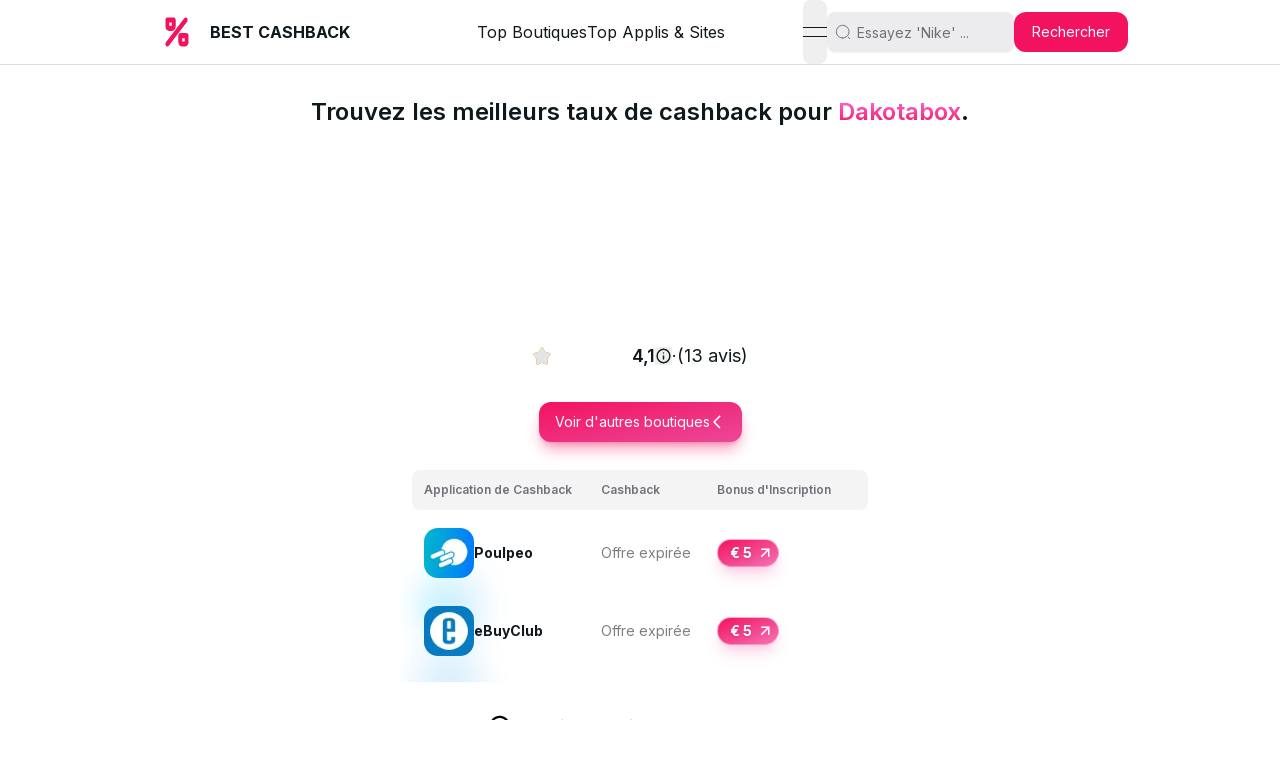

--- FILE ---
content_type: text/html; charset=utf-8
request_url: https://www.best-cashback.com/boutique/dakotabox
body_size: 22672
content:
<!DOCTYPE html><html lang="fr"><head><meta charSet="utf-8"/><meta name="viewport" content="width=device-width, initial-scale=1, maximum-scale=1"/><link rel="preload" as="image" href="https://cloud.retailmenot.fr/upload/cfs/Merchant/Logos/dakotabox.jpeg"/><link rel="stylesheet" href="/_next/static/css/54c0db2bca88b796.css" data-precedence="next"/><link rel="stylesheet" href="/_next/static/css/769b6757c56591ce.css" data-precedence="next"/><link rel="preload" as="script" fetchPriority="low" href="/_next/static/chunks/webpack-a73758208d5f23df.js"/><script src="/_next/static/chunks/fd9d1056-4208c7d6c6c65f85.js" async=""></script><script src="/_next/static/chunks/117-0d13a25879f5f4db.js" async=""></script><script src="/_next/static/chunks/main-app-f1a455f1c1f7388d.js" async=""></script><script src="/_next/static/chunks/f8e4659f-f6379034f9717a38.js" async=""></script><script src="/_next/static/chunks/9da6db1e-0e93e8c83e244485.js" async=""></script><script src="/_next/static/chunks/e37a0b60-5bdbaf635e24431c.js" async=""></script><script src="/_next/static/chunks/832-66181313cc959b06.js" async=""></script><script src="/_next/static/chunks/806-f851c7249aafa51b.js" async=""></script><script src="/_next/static/chunks/972-832453ff0effec7d.js" async=""></script><script src="/_next/static/chunks/3-87540375ba8d0580.js" async=""></script><script src="/_next/static/chunks/770-ff20bd6759c1eccb.js" async=""></script><script src="/_next/static/chunks/app/layout-54a286f1463ddacd.js" async=""></script><script src="/_next/static/chunks/291-5211941e047d2a8a.js" async=""></script><script src="/_next/static/chunks/219-ba3562c833af12a1.js" async=""></script><script src="/_next/static/chunks/app/boutique/%5Bslug%5D/page-d3c833e328a62e1f.js" async=""></script><link rel="preload" href="https://www.googletagmanager.com/gtm.js?id=GTM-54JF9WZJ" as="script"/><link rel="preload" href="https://pagead2.googlesyndication.com/pagead/js/adsbygoogle.js?client=ca-pub-8563688072607511" as="script" crossorigin=""/><link rel="preload" href="https://www.googletagmanager.com/gtag/js?id=G-BDX2655PE2" as="script"/><meta name="theme-color" content="#F31260"/><title>Meilleur Cashback Dakotabox 2025 | Jusqu&#x27;à 2% de remboursement</title><meta name="description" content="Comparez et trouvez les meilleurs taux de cashback pour Dakotabox et gagnez jusqu&#x27;à 0% pour vos achats en ligne."/><meta name="application-name" content="Best Cashback"/><meta name="keywords" content="cashback,meilleur cashback,meilleure réduction,comparateur,économiser,argent,iGraal,eBuyClub,Poulpeo"/><meta name="google-adsense-account" content="ca-pub-8563688072607511"/><link rel="canonical" href="https://www.best-cashback.com/boutique/dakotabox"/><meta name="apple-mobile-web-app-capable" content="yes"/><meta name="apple-mobile-web-app-title" content="Best Cashback"/><meta name="apple-mobile-web-app-status-bar-style" content="black-translucent"/><meta property="og:title" content="Meilleur Cashback Dakotabox 2025 | Jusqu&#x27;à 2% de remboursement"/><meta property="og:description" content="Comparez et trouvez les meilleurs taux de cashback pour Dakotabox et gagnez jusqu&#x27;à 0% pour vos achats en ligne."/><meta property="og:url" content="https://www.best-cashback.com/boutique/dakotabox"/><meta property="og:image:type" content="image/jpeg"/><meta property="og:image:width" content="1200"/><meta property="og:image:height" content="630"/><meta property="og:image" content="https://www.best-cashback.com/boutique/dakotabox/opengraph-image.jpg?c011253e3cf9136a"/><meta name="twitter:card" content="summary_large_image"/><meta name="twitter:title" content="Meilleur Cashback Dakotabox 2025 | Jusqu&#x27;à 2% de remboursement"/><meta name="twitter:description" content="Comparez et trouvez les meilleurs taux de cashback pour Dakotabox et gagnez jusqu&#x27;à 0% pour vos achats en ligne."/><meta name="twitter:image:type" content="image/jpeg"/><meta name="twitter:image:width" content="1200"/><meta name="twitter:image:height" content="630"/><meta name="twitter:image" content="https://www.best-cashback.com/boutique/dakotabox/opengraph-image.jpg?c011253e3cf9136a"/><link rel="icon" href="/favicon.ico" type="image/x-icon" sizes="32x32"/><link rel="icon" href="/favicon.ico"/><meta name="next-size-adjust"/><script src="/_next/static/chunks/polyfills-42372ed130431b0a.js" noModule=""></script></head><body style="position:relative" class="__className_f367f3"><!--$--><!--/$--><div data-overlay-container="true"><!--$--><!--/$--><main class="page_main__nw1Wk"><nav class="flex z-40 w-full h-auto items-center justify-center data-[menu-open=true]:border-none top-0 inset-x-0 border-b border-divider backdrop-blur-lg data-[menu-open=true]:backdrop-blur-xl backdrop-saturate-150 bg-background/70 fixed selection:bg-danger selection:text-white" style="--navbar-height:4rem"><header class="z-40 flex px-6 gap-4 w-full flex-row relative flex-nowrap items-center justify-between h-[var(--navbar-height)] max-w-[1024px]"><ul class="gap-4 h-full flex-row flex-nowrap items-center data-[justify=start]:justify-start data-[justify=start]:flex-grow data-[justify=start]:basis-0 data-[justify=center]:justify-center data-[justify=end]:justify-end data-[justify=end]:flex-grow data-[justify=end]:basis-0 hidden min-[450px]:flex" data-justify="start"><div class="flex basis-0 flex-row flex-grow flex-nowrap justify-start bg-transparent items-center no-underline text-medium whitespace-nowrap box-border"><svg xmlns="http://www.w3.org/2000/svg" width="50" height="50" viewBox="0 0 512 512" role="img" aria-label="Best Cashback" class="cursor-pointer"><defs><style>.cls-1 {
        fill: #fff;
      }

      .cls-2 {
        fill: #f31260;
        fill-rule: evenodd;
      }
      </style></defs><rect id="Rectangle_arrondi_1" data-name="Rectangle arrondi 1" class="cls-1" x="37" y="36" width="440" height="440" rx="50" ry="50"></rect><path id="_" data-name="%" class="cls-2" d="M137.406,378.739a31.5,31.5,0,0,0,5.9,18.537Q149.7,405,157.453,405t14.15-7.724L358.927,152.1a32.512,32.512,0,0,0,5.9-18.757,32.182,32.182,0,0,0-5.9-18.538q-6.4-7.722-14.15-7.723t-14.151,7.723L143.3,360.2a31.515,31.515,0,0,0-5.9,18.537h0Zm138.051-103.5a29.952,29.952,0,0,0-5.812,18.537v63.776q0,19.644,10.613,33.543T305.863,405h32.512q14.993,0,25.606-13.9t10.613-33.543V293.778a29.669,29.669,0,0,0-5.9-18.537q-5.9-7.722-14.151-7.724H289.691Q281.266,267.517,275.457,275.241ZM334.5,352.478H309.738V320.039H334.5v32.439ZM143.3,114.807a29.661,29.661,0,0,0-5.9,18.538v63.776q0,19.644,10.613,33.543t25.606,13.9h32.512q14.991,0,25.6-13.9t10.613-33.543V133.345a29.673,29.673,0,0,0-5.9-18.538q-5.9-7.722-14.15-7.723H157.453Q149.2,107.084,143.3,114.807Zm58.96,77.238H177.5V159.6h24.763v32.44Z"></path></svg><a class="hidden sm:block font-bold text-inherit sm:ml-2 cursor-pointer" href="/">BEST CASHBACK</a></div></ul><ul class="h-full flex-row flex-nowrap items-center data-[justify=start]:justify-start data-[justify=start]:flex-grow data-[justify=start]:basis-0 data-[justify=center]:justify-center data-[justify=end]:justify-end data-[justify=end]:flex-grow data-[justify=end]:basis-0 hidden min-[880px]:flex gap-3" data-justify="start"><li class="text-medium whitespace-nowrap box-border list-none data-[active=true]:font-semibold"><a class="relative inline-flex items-center tap-highlight-transparent outline-none data-[focus-visible=true]:z-10 data-[focus-visible=true]:outline-2 data-[focus-visible=true]:outline-focus data-[focus-visible=true]:outline-offset-2 text-medium text-foreground no-underline hover:opacity-80 active:opacity-disabled transition-opacity" tabindex="0" role="link" href="/top-boutiques">Top Boutiques</a></li><li class="text-medium whitespace-nowrap box-border list-none data-[active=true]:font-semibold"><a class="relative inline-flex items-center tap-highlight-transparent outline-none data-[focus-visible=true]:z-10 data-[focus-visible=true]:outline-2 data-[focus-visible=true]:outline-focus data-[focus-visible=true]:outline-offset-2 text-medium text-foreground no-underline hover:opacity-80 active:opacity-disabled transition-opacity" tabindex="0" role="link" href="/top-applis-et-sites">Top Applis &amp; Sites</a></li></ul><ul class="flex gap-4 h-full flex-row flex-nowrap items-center data-[justify=start]:justify-start data-[justify=start]:flex-grow data-[justify=start]:basis-0 data-[justify=center]:justify-center data-[justify=end]:justify-end data-[justify=end]:flex-grow data-[justify=end]:basis-0" data-justify="end"><ul class="flex gap-4 h-full flex-row flex-nowrap items-center data-[justify=start]:justify-start data-[justify=start]:flex-grow data-[justify=start]:basis-0 data-[justify=center]:justify-center data-[justify=end]:justify-end data-[justify=end]:flex-grow data-[justify=end]:basis-0" data-justify="end"><button class="group flex items-center justify-center w-6 h-full rounded-small tap-highlight-transparent outline-none data-[focus-visible=true]:z-10 data-[focus-visible=true]:outline-2 data-[focus-visible=true]:outline-focus data-[focus-visible=true]:outline-offset-2" type="button" aria-label="Menu" aria-pressed="false"><span class="sr-only">open navigation menu</span><span class="w-full h-full pointer-events-none flex flex-col items-center justify-center text-inherit group-data-[pressed=true]:opacity-70 transition-opacity before:content-[&#x27;&#x27;] before:block before:h-px before:w-6 before:bg-current before:transition-transform before:duration-150 before:-translate-y-1 before:rotate-0 group-data-[open=true]:before:translate-y-px group-data-[open=true]:before:rotate-45 after:content-[&#x27;&#x27;] after:block after:h-px after:w-6 after:bg-current after:transition-transform after:duration-150 after:translate-y-1 after:rotate-0 group-data-[open=true]:after:translate-y-0 group-data-[open=true]:after:-rotate-45"></span></button><div><div class="group flex flex-col w-full group relative justify-end data-[has-label=true]:mt-[calc(theme(fontSize.small)_+_8px)] max-[370px]:min-w-[4rem] min-[370px]:min-w-[8.5rem] max-w-[12rem] h-10 text-small caret-danger selection:bg-danger selection:text-white" data-slot="base" data-filled="true" data-filled-within="true" data-has-value="true"><div data-slot="main-wrapper" class="h-full flex flex-col"><div data-slot="input-wrapper" class="relative w-full inline-flex tap-highlight-transparent flex-row items-center shadow-sm gap-3 data-[hover=true]:bg-default-200 group-data-[focus=true]:bg-default-100 min-h-8 px-2 rounded-small transition-background motion-reduce:transition-none !duration-150 outline-none group-data-[focus-visible=true]:z-10 group-data-[focus-visible=true]:ring-2 group-data-[focus-visible=true]:ring-focus group-data-[focus-visible=true]:ring-offset-2 group-data-[focus-visible=true]:ring-offset-background h-full font-normal text-default-500 bg-default-400/20 dark:bg-default-500/20" style="cursor:text"><div data-slot="inner-wrapper" class="inline-flex w-full items-center h-full box-border"><svg aria-hidden="true" fill="none" focusable="false" height="18" role="presentation" viewBox="0 0 24 24" width="18"><path d="M11.5 21C16.7467 21 21 16.7467 21 11.5C21 6.25329 16.7467 2 11.5 2C6.25329 2 2 6.25329 2 11.5C2 16.7467 6.25329 21 11.5 21Z" stroke="currentColor" stroke-linecap="round" stroke-linejoin="round" stroke-width="1.5"></path><path d="M22 22L20 20" stroke="currentColor" stroke-linecap="round" stroke-linejoin="round" stroke-width="1.5"></path></svg><input data-slot="input" data-has-start-content="true" class="w-full font-normal bg-transparent !outline-none placeholder:text-foreground-500 focus-visible:outline-none data-[has-start-content=true]:ps-1.5 data-[has-end-content=true]:pe-1.5 peer pr-6 rtl:pr-0 rtl:pl-6 group-data-[has-value=true]:text-default-foreground h-full text-small" aria-label="Essayez &#x27;Nike&#x27; ..." type="text" placeholder="Essayez &#x27;Nike&#x27; ..." id="react-aria-:Rdlssq:" aria-describedby="react-aria-:RdlssqH3: react-aria-:RdlssqH4:" role="search" value=""/><span role="button" tabindex="0" data-slot="clear-button" class="p-2 -m-2 z-10 hidden absolute right-3 rtl:right-auto rtl:left-3 appearance-none select-none opacity-0 hover:!opacity-100 cursor-pointer active:!opacity-70 rounded-full outline-none data-[focus-visible=true]:z-10 data-[focus-visible=true]:outline-2 data-[focus-visible=true]:outline-focus data-[focus-visible=true]:outline-offset-2 text-medium peer-data-[filled=true]:opacity-70 peer-data-[filled=true]:block transition-opacity motion-reduce:transition-none"><svg aria-hidden="true" focusable="false" height="1em" role="presentation" viewBox="0 0 24 24" width="1em"><path d="M12 2a10 10 0 1010 10A10.016 10.016 0 0012 2zm3.36 12.3a.754.754 0 010 1.06.748.748 0 01-1.06 0l-2.3-2.3-2.3 2.3a.748.748 0 01-1.06 0 .754.754 0 010-1.06l2.3-2.3-2.3-2.3A.75.75 0 019.7 8.64l2.3 2.3 2.3-2.3a.75.75 0 011.06 1.06l-2.3 2.3z" fill="currentColor"></path></svg></span></div></div></div></div><div class="flex flex-col overflow-hidden height-auto text-foreground box-border bg-content1 outline-none data-[focus-visible=true]:z-10 data-[focus-visible=true]:outline-2 data-[focus-visible=true]:outline-focus data-[focus-visible=true]:outline-offset-2 shadow-medium rounded-large transition-transform-background motion-reduce:transition-none fixed top-[3.5rem] max-[350px]:min-w-[4rem] min-[350px]:min-w-[8rem] max-w-[16rem]" tabindex="-1" aria-hidden="false"></div></div><button class="z-0 group relative inline-flex items-center justify-center box-border appearance-none select-none whitespace-nowrap font-normal subpixel-antialiased overflow-hidden tap-highlight-transparent outline-none data-[focus-visible=true]:z-10 data-[focus-visible=true]:outline-2 data-[focus-visible=true]:outline-focus data-[focus-visible=true]:outline-offset-2 px-4 min-w-20 h-10 text-small gap-2 rounded-medium [&amp;&gt;svg]:max-w-[theme(spacing.8)] data-[pressed=true]:scale-[0.97] transition-transform-colors-opacity motion-reduce:transition-none bg-danger text-danger-foreground data-[hover=true]:opacity-hover" type="button"><span aria-hidden="true" class="w-px h-px block" style="margin-left:0.125rem;margin-top:0.25rem"></span><p>Rechercher</p><span aria-hidden="true" class="w-px h-px block" style="margin-left:0.125rem;margin-top:0.25rem"></span></button></ul></ul></header></nav><div class="page_content___38fW"><div class="page_center__NcdcW"><h1 class="text-2xl font-semibold selection:bg-danger selection:text-white">Trouvez les meilleurs taux de cashback pour<!-- --> <span class="from-[#FF72E1] to-danger bg-clip-text text-transparent bg-gradient-to-b">Dakotabox</span>.</h1></div><div class="flex w-full justify-center"><div><div class="relative shadow-black/5 shadow-none rounded-large" style="max-width:300px"> <img src="https://cloud.retailmenot.fr/upload/cfs/Merchant/Logos/dakotabox.jpeg" class="relative z-10 opacity-0 shadow-black/5 data-[loaded=true]:opacity-100 shadow-none transition-transform-opacity motion-reduce:transition-none !duration-300 rounded-large object-contain w-[300px] h-[150px]" alt="Dakotabox" width="300" height="150"/></div></div></div><div class="flex flex-row gap-2 justify-center my-[2rem] selection:bg-danger selection:text-white" aria-label="Note de 4.1 sur 5"><div class="flex items-center gap-[1.25rem] w-[6.25rem]"><div class="relative"><svg xmlns="http://www.w3.org/2000/svg" aria-hidden="true" role="img" class="absolute -top-2.5 left-0 text-lg sm:text-xl text-default-200 iconify iconify--solar" width="1em" height="1em" viewBox="0 0 24 24"><path fill="currentColor" d="M9.153 5.408C10.42 3.136 11.053 2 12 2c.947 0 1.58 1.136 2.847 3.408l.328.588c.36.646.54.969.82 1.182c.28.213.63.292 1.33.45l.636.144c2.46.557 3.689.835 3.982 1.776c.292.94-.546 1.921-2.223 3.882l-.434.507c-.476.557-.715.836-.822 1.18c-.107.345-.071.717.001 1.46l.066.677c.253 2.617.38 3.925-.386 4.506c-.766.582-1.918.051-4.22-1.009l-.597-.274c-.654-.302-.981-.452-1.328-.452c-.347 0-.674.15-1.328.452l-.596.274c-2.303 1.06-3.455 1.59-4.22 1.01c-.767-.582-.64-1.89-.387-4.507l.066-.676c.072-.744.108-1.116 0-1.46c-.106-.345-.345-.624-.821-1.18l-.434-.508c-1.677-1.96-2.515-2.941-2.223-3.882c.293-.941 1.523-1.22 3.983-1.776l.636-.144c.699-.158 1.048-.237 1.329-.45c.28-.213.46-.536.82-1.182z"></path></svg><svg xmlns="http://www.w3.org/2000/svg" aria-hidden="true" role="img" class="absolute -top-2.5 left-0 text-lg sm:text-xl text-warning iconify iconify--solar" width="1em" height="1em" viewBox="0 0 24 24"><path fill="currentColor" d="M9.153 5.408C10.42 3.136 11.053 2 12 2c.947 0 1.58 1.136 2.847 3.408l.328.588c.36.646.54.969.82 1.182c.28.213.63.292 1.33.45l.636.144c2.46.557 3.689.835 3.982 1.776c.292.94-.546 1.921-2.223 3.882l-.434.507c-.476.557-.715.836-.822 1.18c-.107.345-.071.717.001 1.46l.066.677c.253 2.617.38 3.925-.386 4.506c-.766.582-1.918.051-4.22-1.009l-.597-.274c-.654-.302-.981-.452-1.328-.452c-.347 0-.674.15-1.328.452l-.596.274c-2.303 1.06-3.455 1.59-4.22 1.01c-.767-.582-.64-1.89-.387-4.507l.066-.676c.072-.744.108-1.116 0-1.46c-.106-.345-.345-.624-.821-1.18l-.434-.508c-1.677-1.96-2.515-2.941-2.223-3.882c.293-.941 1.523-1.22 3.983-1.776l.636-.144c.699-.158 1.048-.237 1.329-.45c.28-.213.46-.536.82-1.182z"></path></svg></div><div class="relative"><svg xmlns="http://www.w3.org/2000/svg" aria-hidden="true" role="img" class="absolute -top-2.5 left-0 text-lg sm:text-xl text-default-200 iconify iconify--solar" width="1em" height="1em" viewBox="0 0 24 24"><path fill="currentColor" d="M9.153 5.408C10.42 3.136 11.053 2 12 2c.947 0 1.58 1.136 2.847 3.408l.328.588c.36.646.54.969.82 1.182c.28.213.63.292 1.33.45l.636.144c2.46.557 3.689.835 3.982 1.776c.292.94-.546 1.921-2.223 3.882l-.434.507c-.476.557-.715.836-.822 1.18c-.107.345-.071.717.001 1.46l.066.677c.253 2.617.38 3.925-.386 4.506c-.766.582-1.918.051-4.22-1.009l-.597-.274c-.654-.302-.981-.452-1.328-.452c-.347 0-.674.15-1.328.452l-.596.274c-2.303 1.06-3.455 1.59-4.22 1.01c-.767-.582-.64-1.89-.387-4.507l.066-.676c.072-.744.108-1.116 0-1.46c-.106-.345-.345-.624-.821-1.18l-.434-.508c-1.677-1.96-2.515-2.941-2.223-3.882c.293-.941 1.523-1.22 3.983-1.776l.636-.144c.699-.158 1.048-.237 1.329-.45c.28-.213.46-.536.82-1.182z"></path></svg><svg xmlns="http://www.w3.org/2000/svg" aria-hidden="true" role="img" class="absolute -top-2.5 left-0 text-lg sm:text-xl text-warning iconify iconify--solar" width="1em" height="1em" viewBox="0 0 24 24"><path fill="currentColor" d="M9.153 5.408C10.42 3.136 11.053 2 12 2c.947 0 1.58 1.136 2.847 3.408l.328.588c.36.646.54.969.82 1.182c.28.213.63.292 1.33.45l.636.144c2.46.557 3.689.835 3.982 1.776c.292.94-.546 1.921-2.223 3.882l-.434.507c-.476.557-.715.836-.822 1.18c-.107.345-.071.717.001 1.46l.066.677c.253 2.617.38 3.925-.386 4.506c-.766.582-1.918.051-4.22-1.009l-.597-.274c-.654-.302-.981-.452-1.328-.452c-.347 0-.674.15-1.328.452l-.596.274c-2.303 1.06-3.455 1.59-4.22 1.01c-.767-.582-.64-1.89-.387-4.507l.066-.676c.072-.744.108-1.116 0-1.46c-.106-.345-.345-.624-.821-1.18l-.434-.508c-1.677-1.96-2.515-2.941-2.223-3.882c.293-.941 1.523-1.22 3.983-1.776l.636-.144c.699-.158 1.048-.237 1.329-.45c.28-.213.46-.536.82-1.182z"></path></svg></div><div class="relative"><svg xmlns="http://www.w3.org/2000/svg" aria-hidden="true" role="img" class="absolute -top-2.5 left-0 text-lg sm:text-xl text-default-200 iconify iconify--solar" width="1em" height="1em" viewBox="0 0 24 24"><path fill="currentColor" d="M9.153 5.408C10.42 3.136 11.053 2 12 2c.947 0 1.58 1.136 2.847 3.408l.328.588c.36.646.54.969.82 1.182c.28.213.63.292 1.33.45l.636.144c2.46.557 3.689.835 3.982 1.776c.292.94-.546 1.921-2.223 3.882l-.434.507c-.476.557-.715.836-.822 1.18c-.107.345-.071.717.001 1.46l.066.677c.253 2.617.38 3.925-.386 4.506c-.766.582-1.918.051-4.22-1.009l-.597-.274c-.654-.302-.981-.452-1.328-.452c-.347 0-.674.15-1.328.452l-.596.274c-2.303 1.06-3.455 1.59-4.22 1.01c-.767-.582-.64-1.89-.387-4.507l.066-.676c.072-.744.108-1.116 0-1.46c-.106-.345-.345-.624-.821-1.18l-.434-.508c-1.677-1.96-2.515-2.941-2.223-3.882c.293-.941 1.523-1.22 3.983-1.776l.636-.144c.699-.158 1.048-.237 1.329-.45c.28-.213.46-.536.82-1.182z"></path></svg><svg xmlns="http://www.w3.org/2000/svg" aria-hidden="true" role="img" class="absolute -top-2.5 left-0 text-lg sm:text-xl text-warning iconify iconify--solar" width="1em" height="1em" viewBox="0 0 24 24"><path fill="currentColor" d="M9.153 5.408C10.42 3.136 11.053 2 12 2c.947 0 1.58 1.136 2.847 3.408l.328.588c.36.646.54.969.82 1.182c.28.213.63.292 1.33.45l.636.144c2.46.557 3.689.835 3.982 1.776c.292.94-.546 1.921-2.223 3.882l-.434.507c-.476.557-.715.836-.822 1.18c-.107.345-.071.717.001 1.46l.066.677c.253 2.617.38 3.925-.386 4.506c-.766.582-1.918.051-4.22-1.009l-.597-.274c-.654-.302-.981-.452-1.328-.452c-.347 0-.674.15-1.328.452l-.596.274c-2.303 1.06-3.455 1.59-4.22 1.01c-.767-.582-.64-1.89-.387-4.507l.066-.676c.072-.744.108-1.116 0-1.46c-.106-.345-.345-.624-.821-1.18l-.434-.508c-1.677-1.96-2.515-2.941-2.223-3.882c.293-.941 1.523-1.22 3.983-1.776l.636-.144c.699-.158 1.048-.237 1.329-.45c.28-.213.46-.536.82-1.182z"></path></svg></div><div class="relative"><svg xmlns="http://www.w3.org/2000/svg" aria-hidden="true" role="img" class="absolute -top-2.5 left-0 text-lg sm:text-xl text-default-200 iconify iconify--solar" width="1em" height="1em" viewBox="0 0 24 24"><path fill="currentColor" d="M9.153 5.408C10.42 3.136 11.053 2 12 2c.947 0 1.58 1.136 2.847 3.408l.328.588c.36.646.54.969.82 1.182c.28.213.63.292 1.33.45l.636.144c2.46.557 3.689.835 3.982 1.776c.292.94-.546 1.921-2.223 3.882l-.434.507c-.476.557-.715.836-.822 1.18c-.107.345-.071.717.001 1.46l.066.677c.253 2.617.38 3.925-.386 4.506c-.766.582-1.918.051-4.22-1.009l-.597-.274c-.654-.302-.981-.452-1.328-.452c-.347 0-.674.15-1.328.452l-.596.274c-2.303 1.06-3.455 1.59-4.22 1.01c-.767-.582-.64-1.89-.387-4.507l.066-.676c.072-.744.108-1.116 0-1.46c-.106-.345-.345-.624-.821-1.18l-.434-.508c-1.677-1.96-2.515-2.941-2.223-3.882c.293-.941 1.523-1.22 3.983-1.776l.636-.144c.699-.158 1.048-.237 1.329-.45c.28-.213.46-.536.82-1.182z"></path></svg><svg xmlns="http://www.w3.org/2000/svg" aria-hidden="true" role="img" class="absolute -top-2.5 left-0 text-lg sm:text-xl text-warning iconify iconify--solar" width="1em" height="1em" viewBox="0 0 24 24"><path fill="currentColor" d="M9.153 5.408C10.42 3.136 11.053 2 12 2c.947 0 1.58 1.136 2.847 3.408l.328.588c.36.646.54.969.82 1.182c.28.213.63.292 1.33.45l.636.144c2.46.557 3.689.835 3.982 1.776c.292.94-.546 1.921-2.223 3.882l-.434.507c-.476.557-.715.836-.822 1.18c-.107.345-.071.717.001 1.46l.066.677c.253 2.617.38 3.925-.386 4.506c-.766.582-1.918.051-4.22-1.009l-.597-.274c-.654-.302-.981-.452-1.328-.452c-.347 0-.674.15-1.328.452l-.596.274c-2.303 1.06-3.455 1.59-4.22 1.01c-.767-.582-.64-1.89-.387-4.507l.066-.676c.072-.744.108-1.116 0-1.46c-.106-.345-.345-.624-.821-1.18l-.434-.508c-1.677-1.96-2.515-2.941-2.223-3.882c.293-.941 1.523-1.22 3.983-1.776l.636-.144c.699-.158 1.048-.237 1.329-.45c.28-.213.46-.536.82-1.182z"></path></svg></div><div class="relative"><svg xmlns="http://www.w3.org/2000/svg" aria-hidden="true" role="img" class="absolute -top-2.5 left-0 text-lg sm:text-xl text-default-200 iconify iconify--solar" width="1em" height="1em" viewBox="0 0 24 24"><path fill="currentColor" d="M9.153 5.408C10.42 3.136 11.053 2 12 2c.947 0 1.58 1.136 2.847 3.408l.328.588c.36.646.54.969.82 1.182c.28.213.63.292 1.33.45l.636.144c2.46.557 3.689.835 3.982 1.776c.292.94-.546 1.921-2.223 3.882l-.434.507c-.476.557-.715.836-.822 1.18c-.107.345-.071.717.001 1.46l.066.677c.253 2.617.38 3.925-.386 4.506c-.766.582-1.918.051-4.22-1.009l-.597-.274c-.654-.302-.981-.452-1.328-.452c-.347 0-.674.15-1.328.452l-.596.274c-2.303 1.06-3.455 1.59-4.22 1.01c-.767-.582-.64-1.89-.387-4.507l.066-.676c.072-.744.108-1.116 0-1.46c-.106-.345-.345-.624-.821-1.18l-.434-.508c-1.677-1.96-2.515-2.941-2.223-3.882c.293-.941 1.523-1.22 3.983-1.776l.636-.144c.699-.158 1.048-.237 1.329-.45c.28-.213.46-.536.82-1.182z"></path></svg><svg xmlns="http://www.w3.org/2000/svg" aria-hidden="true" role="img" class="absolute -top-2.5 left-0 text-lg sm:text-xl text-warning iconify iconify--solar" width="0.09999999999999964em" height="1em" viewBox="0 0 2.3999999999999915 24"><path fill="currentColor" d="M9.153 5.408C10.42 3.136 11.053 2 12 2c.947 0 1.58 1.136 2.847 3.408l.328.588c.36.646.54.969.82 1.182c.28.213.63.292 1.33.45l.636.144c2.46.557 3.689.835 3.982 1.776c.292.94-.546 1.921-2.223 3.882l-.434.507c-.476.557-.715.836-.822 1.18c-.107.345-.071.717.001 1.46l.066.677c.253 2.617.38 3.925-.386 4.506c-.766.582-1.918.051-4.22-1.009l-.597-.274c-.654-.302-.981-.452-1.328-.452c-.347 0-.674.15-1.328.452l-.596.274c-2.303 1.06-3.455 1.59-4.22 1.01c-.767-.582-.64-1.89-.387-4.507l.066-.676c.072-.744.108-1.116 0-1.46c-.106-.345-.345-.624-.821-1.18l-.434-.508c-1.677-1.96-2.515-2.941-2.223-3.882c.293-.941 1.523-1.22 3.983-1.776l.636-.144c.699-.158 1.048-.237 1.329-.45c.28-.213.46-.536.82-1.182z"></path></svg></div></div><span class="text-large font-semibold">4,1</span><div class="flex items-center"><button class="z-10 aria-expanded:scale-[0.97] aria-expanded:opacity-70 subpixel-antialiased border-0 hover:opacity-80 flex flex-row gap-[0.5rem] items-center text-wrap text-left" data-slot="trigger" aria-expanded="false" type="button"><span><svg viewBox="0 0 24 24" fill="currentColor" height="1.1em" width="1.1em"><path d="M12 22a10 10 0 110-20 10 10 0 010 20zm0-2a8 8 0 100-16 8 8 0 000 16zm0-9a1 1 0 011 1v4a1 1 0 01-2 0v-4a1 1 0 011-1zm0-4a1 1 0 110 2 1 1 0 010-2z"></path></svg></span></button></div><span class="text-large">·</span><span class="text-large">(13 avis)</span></div><div class="flex justify-center"><a class="z-0 group relative inline-flex items-center justify-center box-border appearance-none select-none whitespace-nowrap font-normal subpixel-antialiased overflow-hidden tap-highlight-transparent outline-none data-[focus-visible=true]:z-10 data-[focus-visible=true]:outline-2 data-[focus-visible=true]:outline-focus data-[focus-visible=true]:outline-offset-2 px-4 min-w-20 h-10 text-small gap-2 rounded-medium [&amp;&gt;svg]:max-w-[theme(spacing.8)] data-[pressed=true]:scale-[0.97] transition-transform-colors-opacity motion-reduce:transition-none shadow-lg shadow-danger/40 bg-danger text-danger-foreground data-[hover=true]:opacity-hover bg-gradient-to-tl from-pink-500 to-danger" role="button" tabindex="0" href="/top-boutiques">Voir d&#x27;autres boutiques<svg xmlns="http://www.w3.org/2000/svg" viewBox="0 0 32 32" aria-hidden="true" role="presentation" focusable="false" height="16" width="16" style="stroke:currentcolor;stroke-width:3;overflow:visible;rotate:180deg"><path fill="none" d="M20 28 8.7 16.7a1 1 0 0 1 0-1.4L20 4"></path></svg></a></div><div class="mt-[1rem] flex max-h-full sm:justify-center max-w-[680px]:self-start max-w-full"><div class="overflow-x-auto data-[left-scroll=true]:[mask-image:linear-gradient(270deg,#000_calc(100%_-_var(--scroll-shadow-size)),transparent)] data-[right-scroll=true]:[mask-image:linear-gradient(90deg,#000_calc(100%_-_var(--scroll-shadow-size)),transparent)] data-[left-right-scroll=true]:[mask-image:linear-gradient(to_right,#000,#000,transparent_0,#000_var(--scroll-shadow-size),#000_calc(100%_-_var(--scroll-shadow-size)),transparent)] scrollbar-hide max-w-[680px]:self-start max-w-full selection:bg-danger selection:text-white" data-orientation="horizontal" style="--scroll-shadow-size:32px"><div class="w-[480px]"><div class="flex flex-col relative gap-4 w-full p-3"><table aria-label="Tableau de comparaison de cashback pour Dakotabox" id="react-aria-:R2puuussq:" role="grid" tabindex="0" aria-describedby="" class="min-w-full h-auto table-auto w-full min-h-[200px]"><thead class="[&amp;&gt;tr]:first:rounded-lg" role="rowgroup"><tr role="row" class="group outline-none data-[focus-visible=true]:z-10 data-[focus-visible=true]:outline-2 data-[focus-visible=true]:outline-focus data-[focus-visible=true]:outline-offset-2"><th tabindex="-1" data-key="platform" role="columnheader" id="react-aria-:R2puuussq:-platform" class="group px-3 h-10 text-left rtl:text-right align-middle bg-default-100 whitespace-nowrap text-foreground-500 text-tiny font-semibold first:rounded-l-lg rtl:first:rounded-r-lg rtl:first:rounded-l-[unset] last:rounded-r-lg rtl:last:rounded-l-lg rtl:last:rounded-r-[unset] data-[sortable=true]:transition-colors data-[sortable=true]:cursor-pointer data-[hover=true]:text-foreground-400 outline-none data-[focus-visible=true]:z-10 data-[focus-visible=true]:outline-2 data-[focus-visible=true]:outline-focus data-[focus-visible=true]:outline-offset-2">Application de Cashback</th><th data-sortable="true" tabindex="-1" data-key="cashbackRate" role="columnheader" id="react-aria-:R2puuussq:-cashbackRate" aria-sort="none" class="group px-3 h-10 text-left rtl:text-right align-middle bg-default-100 whitespace-nowrap text-foreground-500 text-tiny font-semibold first:rounded-l-lg rtl:first:rounded-r-lg rtl:first:rounded-l-[unset] last:rounded-r-lg rtl:last:rounded-l-lg rtl:last:rounded-r-[unset] data-[sortable=true]:transition-colors data-[sortable=true]:cursor-pointer data-[hover=true]:text-foreground-400 outline-none data-[focus-visible=true]:z-10 data-[focus-visible=true]:outline-2 data-[focus-visible=true]:outline-focus data-[focus-visible=true]:outline-offset-2">Cashback<svg aria-hidden="true" fill="none" focusable="false" height="1em" role="presentation" stroke="currentColor" stroke-linecap="round" stroke-linejoin="round" stroke-width="3" viewBox="0 0 24 24" width="1em" class="ml-2 mb-px opacity-0 text-inherit inline-block transition-transform-opacity data-[visible=true]:opacity-100 group-data-[hover=true]:opacity-100 data-[direction=ascending]:rotate-180" data-direction="descending"><path d="m6 9 6 6 6-6"></path></svg></th><th data-sortable="true" tabindex="-1" data-key="signupBonus" role="columnheader" id="react-aria-:R2puuussq:-signupBonus" aria-sort="none" class="group px-3 h-10 text-left rtl:text-right align-middle bg-default-100 whitespace-nowrap text-foreground-500 text-tiny font-semibold first:rounded-l-lg rtl:first:rounded-r-lg rtl:first:rounded-l-[unset] last:rounded-r-lg rtl:last:rounded-l-lg rtl:last:rounded-r-[unset] data-[sortable=true]:transition-colors data-[sortable=true]:cursor-pointer data-[hover=true]:text-foreground-400 outline-none data-[focus-visible=true]:z-10 data-[focus-visible=true]:outline-2 data-[focus-visible=true]:outline-focus data-[focus-visible=true]:outline-offset-2">Bonus d&#x27;Inscription<svg aria-hidden="true" fill="none" focusable="false" height="1em" role="presentation" stroke="currentColor" stroke-linecap="round" stroke-linejoin="round" stroke-width="3" viewBox="0 0 24 24" width="1em" class="ml-2 mb-px opacity-0 text-inherit inline-block transition-transform-opacity data-[visible=true]:opacity-100 group-data-[hover=true]:opacity-100 data-[direction=ascending]:rotate-180" data-direction="descending"><path d="m6 9 6 6 6-6"></path></svg></th></tr><tr tabindex="-1" aria-hidden="true" class="w-px h-px block" style="margin-left:0.25rem;margin-top:0.25rem"></tr></thead><tbody role="rowgroup"><tr data-first="true" role="row" tabindex="-1" data-key="1" aria-labelledby="react-aria-:R2puuussq:-1-platform" class="group outline-none data-[focus-visible=true]:z-10 data-[focus-visible=true]:outline-2 data-[focus-visible=true]:outline-focus data-[focus-visible=true]:outline-offset-2"><td tabindex="-1" data-key="11platform" role="rowheader" id="react-aria-:R2puuussq:-1-platform" class="py-2 px-3 relative align-middle whitespace-normal text-small font-normal [&amp;&gt;*]:z-1 [&amp;&gt;*]:relative outline-none data-[focus-visible=true]:z-10 data-[focus-visible=true]:outline-2 data-[focus-visible=true]:outline-focus data-[focus-visible=true]:outline-offset-2 before:content-[&#x27;&#x27;] before:absolute before:z-0 before:inset-0 before:opacity-0 data-[selected=true]:before:opacity-100 group-data-[disabled=true]:text-foreground-300 group-data-[disabled=true]:cursor-not-allowed before:bg-default/40 data-[selected=true]:text-default-foreground first:before:rounded-l-lg rtl:first:before:rounded-r-lg rtl:first:before:rounded-l-[unset] last:before:rounded-r-lg rtl:last:before:rounded-l-lg rtl:last:before:rounded-r-[unset]"><a class="flex flex-row min-w-[150px] items-center justify-start gap-3 cursor-pointer" rel="noreferrer noopener" href="https://www.poulpeo.com/p/qaf2ab"><div class="relative shadow-black/5 shadow-none rounded-large" style="max-width:50px"><img id="logo-Poulpeo" alt="Poulpeo" loading="lazy" width="50" height="50" decoding="async" data-nimg="1" class="relative z-10 opacity-0 shadow-black/5 data-[loaded=true]:opacity-100 shadow-none transition-transform-opacity motion-reduce:transition-none !duration-300 rounded-large basis-3/7" style="color:transparent" srcSet="/_next/image?url=%2Flogos%2Fpoulpeo460.webp&amp;w=64&amp;q=75 1x, /_next/image?url=%2Flogos%2Fpoulpeo460.webp&amp;w=128&amp;q=75 2x" src="/_next/image?url=%2Flogos%2Fpoulpeo460.webp&amp;w=128&amp;q=75"/><img id="logo-Poulpeo" alt="Poulpeo" aria-hidden="true" loading="lazy" width="50" height="50" decoding="async" data-nimg="1" class="absolute z-0 inset-0 w-full h-full object-cover filter blur-lg scale-105 saturate-150 opacity-30 translate-y-1 rounded-large" style="color:transparent" srcSet="/_next/image?url=%2Flogos%2Fpoulpeo460.webp&amp;w=64&amp;q=75 1x, /_next/image?url=%2Flogos%2Fpoulpeo460.webp&amp;w=128&amp;q=75 2x" src="/_next/image?url=%2Flogos%2Fpoulpeo460.webp&amp;w=128&amp;q=75"/></div><b class="basis-4/7">Poulpeo</b></a></td><td tabindex="-1" data-key="11cashbackRate" role="gridcell" class="py-2 px-3 relative align-middle whitespace-normal text-small font-normal [&amp;&gt;*]:z-1 [&amp;&gt;*]:relative outline-none data-[focus-visible=true]:z-10 data-[focus-visible=true]:outline-2 data-[focus-visible=true]:outline-focus data-[focus-visible=true]:outline-offset-2 before:content-[&#x27;&#x27;] before:absolute before:z-0 before:inset-0 before:opacity-0 data-[selected=true]:before:opacity-100 group-data-[disabled=true]:text-foreground-300 group-data-[disabled=true]:cursor-not-allowed before:bg-default/40 data-[selected=true]:text-default-foreground first:before:rounded-l-lg rtl:first:before:rounded-r-lg rtl:first:before:rounded-l-[unset] last:before:rounded-r-lg rtl:last:before:rounded-l-lg rtl:last:before:rounded-r-[unset]"><div class="text-nowrap text-black/50">Offre expirée</div></td><td tabindex="-1" data-key="11signupBonus" role="gridcell" class="py-2 px-3 relative align-middle whitespace-normal text-small font-normal [&amp;&gt;*]:z-1 [&amp;&gt;*]:relative outline-none data-[focus-visible=true]:z-10 data-[focus-visible=true]:outline-2 data-[focus-visible=true]:outline-focus data-[focus-visible=true]:outline-offset-2 before:content-[&#x27;&#x27;] before:absolute before:z-0 before:inset-0 before:opacity-0 data-[selected=true]:before:opacity-100 group-data-[disabled=true]:text-foreground-300 group-data-[disabled=true]:cursor-not-allowed before:bg-default/40 data-[selected=true]:text-default-foreground first:before:rounded-l-lg rtl:first:before:rounded-r-lg rtl:first:before:rounded-l-[unset] last:before:rounded-r-lg rtl:last:before:rounded-l-lg rtl:last:before:rounded-r-[unset]"><div class="relative max-w-fit min-w-min inline-flex items-center justify-between box-border whitespace-nowrap px-1 h-7 text-small rounded-full shadow-lg bg-default text-default-foreground cursor-pointer bg-gradient-to-br from-danger to-pink-400 border-small border-white/50 shadow-pink-400/30 hover:bg-gradient-to-br hover:from-pink-400 hover:to-danger hover:shadow-danger/30"><span class="flex-1 font-normal px-2 pr-1 drop-shadow shadow-black text-white"><b>€ 5</b></span><svg fill="none" stroke="currentColor" viewBox="0 0 24 24" stroke-width="2" height="18" width="18" color="white" xmlns="http://www.w3.org/2000/svg"><path d="M7 17L17 7"></path><path d="M7 7h10v10"></path></svg></div></td></tr><tr data-last="true" data-odd="true" role="row" tabindex="-1" data-key="4" aria-labelledby="react-aria-:R2puuussq:-4-platform" class="group outline-none data-[focus-visible=true]:z-10 data-[focus-visible=true]:outline-2 data-[focus-visible=true]:outline-focus data-[focus-visible=true]:outline-offset-2"><td tabindex="-1" data-key="44platform" role="rowheader" id="react-aria-:R2puuussq:-4-platform" class="py-2 px-3 relative align-middle whitespace-normal text-small font-normal [&amp;&gt;*]:z-1 [&amp;&gt;*]:relative outline-none data-[focus-visible=true]:z-10 data-[focus-visible=true]:outline-2 data-[focus-visible=true]:outline-focus data-[focus-visible=true]:outline-offset-2 before:content-[&#x27;&#x27;] before:absolute before:z-0 before:inset-0 before:opacity-0 data-[selected=true]:before:opacity-100 group-data-[disabled=true]:text-foreground-300 group-data-[disabled=true]:cursor-not-allowed before:bg-default/40 data-[selected=true]:text-default-foreground first:before:rounded-l-lg rtl:first:before:rounded-r-lg rtl:first:before:rounded-l-[unset] last:before:rounded-r-lg rtl:last:before:rounded-l-lg rtl:last:before:rounded-r-[unset]"><a class="flex flex-row min-w-[150px] items-center justify-start gap-3 cursor-pointer" rel="noreferrer noopener" href="https://www.ebuyclub.com/inscription?parrain=contact1324"><div class="relative shadow-black/5 shadow-none rounded-large" style="max-width:50px"><img id="logo-eBuyClub" alt="eBuyClub" loading="lazy" width="50" height="50" decoding="async" data-nimg="1" class="relative z-10 opacity-0 shadow-black/5 data-[loaded=true]:opacity-100 shadow-none transition-transform-opacity motion-reduce:transition-none !duration-300 rounded-large basis-3/7" style="color:transparent" srcSet="/_next/image?url=%2Flogos%2Febuyclub460.webp&amp;w=64&amp;q=75 1x, /_next/image?url=%2Flogos%2Febuyclub460.webp&amp;w=128&amp;q=75 2x" src="/_next/image?url=%2Flogos%2Febuyclub460.webp&amp;w=128&amp;q=75"/><img id="logo-eBuyClub" alt="eBuyClub" aria-hidden="true" loading="lazy" width="50" height="50" decoding="async" data-nimg="1" class="absolute z-0 inset-0 w-full h-full object-cover filter blur-lg scale-105 saturate-150 opacity-30 translate-y-1 rounded-large" style="color:transparent" srcSet="/_next/image?url=%2Flogos%2Febuyclub460.webp&amp;w=64&amp;q=75 1x, /_next/image?url=%2Flogos%2Febuyclub460.webp&amp;w=128&amp;q=75 2x" src="/_next/image?url=%2Flogos%2Febuyclub460.webp&amp;w=128&amp;q=75"/></div><b class="basis-4/7">eBuyClub</b></a></td><td tabindex="-1" data-key="44cashbackRate" role="gridcell" class="py-2 px-3 relative align-middle whitespace-normal text-small font-normal [&amp;&gt;*]:z-1 [&amp;&gt;*]:relative outline-none data-[focus-visible=true]:z-10 data-[focus-visible=true]:outline-2 data-[focus-visible=true]:outline-focus data-[focus-visible=true]:outline-offset-2 before:content-[&#x27;&#x27;] before:absolute before:z-0 before:inset-0 before:opacity-0 data-[selected=true]:before:opacity-100 group-data-[disabled=true]:text-foreground-300 group-data-[disabled=true]:cursor-not-allowed before:bg-default/40 data-[selected=true]:text-default-foreground first:before:rounded-l-lg rtl:first:before:rounded-r-lg rtl:first:before:rounded-l-[unset] last:before:rounded-r-lg rtl:last:before:rounded-l-lg rtl:last:before:rounded-r-[unset]"><div class="text-nowrap text-black/50">Offre expirée</div></td><td tabindex="-1" data-key="44signupBonus" role="gridcell" class="py-2 px-3 relative align-middle whitespace-normal text-small font-normal [&amp;&gt;*]:z-1 [&amp;&gt;*]:relative outline-none data-[focus-visible=true]:z-10 data-[focus-visible=true]:outline-2 data-[focus-visible=true]:outline-focus data-[focus-visible=true]:outline-offset-2 before:content-[&#x27;&#x27;] before:absolute before:z-0 before:inset-0 before:opacity-0 data-[selected=true]:before:opacity-100 group-data-[disabled=true]:text-foreground-300 group-data-[disabled=true]:cursor-not-allowed before:bg-default/40 data-[selected=true]:text-default-foreground first:before:rounded-l-lg rtl:first:before:rounded-r-lg rtl:first:before:rounded-l-[unset] last:before:rounded-r-lg rtl:last:before:rounded-l-lg rtl:last:before:rounded-r-[unset]"><div class="relative max-w-fit min-w-min inline-flex items-center justify-between box-border whitespace-nowrap px-1 h-7 text-small rounded-full shadow-lg bg-default text-default-foreground cursor-pointer bg-gradient-to-br from-danger to-pink-400 border-small border-white/50 shadow-pink-400/30 hover:bg-gradient-to-br hover:from-pink-400 hover:to-danger hover:shadow-danger/30"><span class="flex-1 font-normal px-2 pr-1 drop-shadow shadow-black text-white"><b>€ 5</b></span><svg fill="none" stroke="currentColor" viewBox="0 0 24 24" stroke-width="2" height="18" width="18" color="white" xmlns="http://www.w3.org/2000/svg"><path d="M7 17L17 7"></path><path d="M7 7h10v10"></path></svg></div></td></tr></tbody></table></div></div></div></div><div class="mt-[2rem] flex flex-row justify-center selection:bg-danger selection:text-white"><svg version="1.1" id="Layer_1" xmlns="http://www.w3.org/2000/svg" x="0px" y="0px" viewBox="0 0 512 512" height="24" width="24" color="#000000"><g id="XMLID_5_"><path id="XMLID_9_" d="M292.7,37.5c-120.9,0-219.3,98.4-219.3,219.3H0l94.2,94.2l1.7,3.3L196,256h-73.4   c0-94.2,75.9-170.1,170.1-170.1S462.8,161.8,462.8,256s-75.9,170.1-170.1,170.1c-46.7,0-89.2-19.2-120.1-50l-34.2,34.2   c40,40,94.2,64.2,155.1,64.2c120.9,0,218.5-98.4,218.5-219.3C512,135.1,413.6,37.5,292.7,37.5z M268.5,158.4v121.7l104.2,61.7   l17.5-29.2l-85.1-50.9V158.4H268.5z"></path></g></svg><span class="ml-2"> Dernière mise à jour : il y a 8 heures</span></div><div class="flex max-w-[900px] justify-center"><div class="selection:bg-danger selection:text-white mt-8"><div class="prose max-w-none"><p>Dakotabox propose une large gamme de coffrets cadeaux expériences pour tous les goûts et toutes les occasions. Offrez des moments inoubliables à vos proches avec des activités variées telles que des séjours, des repas gastronomiques, des soins bien-être et des aventures sportives. Trouvez le cadeau parfait sur Dakotabox et bénéficiez de cashback sur vos achats en passant par les applications de cashback partenaires. Faites plaisir tout en faisant des économies grâce au cashback sur Dakotabox !</p></div></div></div><div class="page_center__NcdcW"><a class="z-0 group relative inline-flex items-center justify-center box-border appearance-none select-none whitespace-nowrap font-normal subpixel-antialiased overflow-hidden tap-highlight-transparent outline-none data-[focus-visible=true]:z-10 data-[focus-visible=true]:outline-2 data-[focus-visible=true]:outline-focus data-[focus-visible=true]:outline-offset-2 px-4 min-w-20 h-10 text-small gap-2 rounded-medium [&amp;&gt;svg]:max-w-[theme(spacing.8)] data-[pressed=true]:scale-[0.97] transition-transform-colors-opacity motion-reduce:transition-none bg-default text-default-foreground data-[hover=true]:opacity-hover mt-4 mb-4 w-[fit-content]" role="button" tabindex="0" href="/"><svg xmlns="http://www.w3.org/2000/svg" viewBox="0 0 32 32" aria-hidden="true" role="presentation" focusable="false" height="16" width="16" style="stroke:currentcolor;stroke-width:3;overflow:visible;rotate:0" tabindex="-1"><path fill="none" d="M20 28 8.7 16.7a1 1 0 0 1 0-1.4L20 4"></path></svg>Accueil</a></div></div><footer class="flex flex-col justify-center items-center p-4 w-full bg-gradient-to-r from-pink-500 via-danger to-pink-500 text-white mt-[4rem]"><div class="mx-auto flex w-full max-w-7xl flex-col items-center justify-center px-6 py-6 lg:px-8"><div class="flex items-center justify-center"><svg xmlns="http://www.w3.org/2000/svg" width="44" height="44" viewBox="0 0 512 512"><image x="137" y="107" width="238" height="298" xlink:href="[data-uri]"></image></svg><span class="text-medium font-medium">BEST CASHBACK</span></div><span aria-hidden="true" class="w-px h-px block" style="margin-left:0.25rem;margin-top:1.5rem"></span><div class="flex flex-wrap justify-center gap-x-4 gap-y-1"><a class="relative inline-flex items-center tap-highlight-transparent outline-none data-[focus-visible=true]:z-10 data-[focus-visible=true]:outline-2 data-[focus-visible=true]:outline-focus data-[focus-visible=true]:outline-offset-2 text-medium no-underline hover:opacity-80 active:opacity-disabled transition-opacity text-white" tabindex="0" role="link" href="/">Accueil</a><a class="relative inline-flex items-center tap-highlight-transparent outline-none data-[focus-visible=true]:z-10 data-[focus-visible=true]:outline-2 data-[focus-visible=true]:outline-focus data-[focus-visible=true]:outline-offset-2 text-medium no-underline hover:opacity-80 active:opacity-disabled transition-opacity text-white" tabindex="0" role="link" href="/blog">Blog</a><a class="relative inline-flex items-center tap-highlight-transparent outline-none data-[focus-visible=true]:z-10 data-[focus-visible=true]:outline-2 data-[focus-visible=true]:outline-focus data-[focus-visible=true]:outline-offset-2 text-medium no-underline hover:opacity-80 active:opacity-disabled transition-opacity text-white" tabindex="0" role="link" href="/mentions-legales">Mentions légales</a><a class="relative inline-flex items-center tap-highlight-transparent outline-none data-[focus-visible=true]:z-10 data-[focus-visible=true]:outline-2 data-[focus-visible=true]:outline-focus data-[focus-visible=true]:outline-offset-2 text-medium no-underline hover:opacity-80 active:opacity-disabled transition-opacity z-10 aria-expanded:scale-[0.97] aria-expanded:opacity-70 subpixel-antialiased text-white hover:cursor-pointer" id="contact-popover-link" data-slot="trigger" tabindex="0" role="link" aria-expanded="false" type="button">Contact</a><a class="relative inline-flex items-center tap-highlight-transparent outline-none data-[focus-visible=true]:z-10 data-[focus-visible=true]:outline-2 data-[focus-visible=true]:outline-focus data-[focus-visible=true]:outline-offset-2 text-medium no-underline hover:opacity-80 active:opacity-disabled transition-opacity text-white" tabindex="0" role="link" href="/plan-du-site">Plan du site</a><a class="relative inline-flex items-center tap-highlight-transparent outline-none data-[focus-visible=true]:z-10 data-[focus-visible=true]:outline-2 data-[focus-visible=true]:outline-focus data-[focus-visible=true]:outline-offset-2 text-medium no-underline hover:opacity-80 active:opacity-disabled transition-opacity text-white cursor-pointer" tabindex="0" role="link">Préférences de cookies</a></div><span aria-hidden="true" class="w-px h-px block" style="margin-left:0.25rem;margin-top:1.5rem"></span><div class="flex justify-center gap-x-4"><a class="relative inline-flex items-center tap-highlight-transparent outline-none data-[focus-visible=true]:z-10 data-[focus-visible=true]:outline-2 data-[focus-visible=true]:outline-focus data-[focus-visible=true]:outline-offset-2 text-medium no-underline hover:opacity-80 active:opacity-disabled transition-opacity text-white" tabindex="0" role="link" href="https://www.facebook.com/people/Best-Cashback/61558739624835/" target="_blank"><span class="sr-only">Facebook</span><svg xmlns="http://www.w3.org/2000/svg" aria-hidden="true" role="img" class="w-5 iconify iconify--fontisto" width="0.5em" height="1em" viewBox="0 0 12 24"><path fill="currentColor" d="M12.462.173v3.808h-2.265a2.11 2.11 0 0 0-1.675.521l.002-.002a2.368 2.368 0 0 0-.432 1.566v-.008v2.726h4.229l-.56 4.27H8.098V24H3.681V13.053H.001V8.784h3.68V5.639a5.56 5.56 0 0 1 1.502-4.162l-.003.003A5.418 5.418 0 0 1 9.185.002h-.013a24.124 24.124 0 0 1 3.406.185l-.117-.012z"></path></svg></a><a class="relative inline-flex items-center tap-highlight-transparent outline-none data-[focus-visible=true]:z-10 data-[focus-visible=true]:outline-2 data-[focus-visible=true]:outline-focus data-[focus-visible=true]:outline-offset-2 text-medium no-underline hover:opacity-80 active:opacity-disabled transition-opacity text-white" tabindex="0" role="link" href="https://www.instagram.com/best.cash.back/" target="_blank"><span class="sr-only">Instagram</span><svg xmlns="http://www.w3.org/2000/svg" aria-hidden="true" role="img" class="w-5 iconify iconify--fontisto" width="1em" height="1em" viewBox="0 0 24 24"><path fill="currentColor" d="M16 12a4 4 0 1 0-1.172 2.829A3.843 3.843 0 0 0 16 12.06l-.001-.063zm2.16 0a6.135 6.135 0 1 1-1.797-4.359a5.922 5.922 0 0 1 1.798 4.256l-.001.109zm1.687-6.406v.002a1.44 1.44 0 1 1-.422-1.018c.256.251.415.601.415.988v.029v-.001zm-7.84-3.44l-1.195-.008q-1.086-.008-1.649 0t-1.508.047c-.585.02-1.14.078-1.683.17l.073-.01c-.425.07-.802.17-1.163.303l.043-.014a4.117 4.117 0 0 0-2.272 2.254l-.01.027a5.975 5.975 0 0 0-.284 1.083l-.005.037a11.76 11.76 0 0 0-.159 1.589l-.001.021q-.039.946-.047 1.508t0 1.649t.008 1.195t-.008 1.195t0 1.649t.047 1.508c.02.585.078 1.14.17 1.683l-.01-.073c.07.425.17.802.303 1.163l-.014-.043a4.117 4.117 0 0 0 2.254 2.272l.027.01c.318.119.695.219 1.083.284l.037.005c.469.082 1.024.14 1.588.159l.021.001q.946.039 1.508.047t1.649 0l1.188-.024l1.195.008q1.086.008 1.649 0t1.508-.047c.585-.02 1.14-.078 1.683-.17l-.073.01c.425-.07.802-.17 1.163-.303l-.043.014a4.117 4.117 0 0 0 2.272-2.254l.01-.027c.119-.318.219-.695.284-1.083l.005-.037c.082-.469.14-1.024.159-1.588l.001-.021q.039-.946.047-1.508t0-1.649t-.008-1.195t.008-1.195t0-1.649t-.047-1.508c-.02-.585-.078-1.14-.17-1.683l.01.073a6.254 6.254 0 0 0-.303-1.163l.014.043a4.117 4.117 0 0 0-2.254-2.272l-.027-.01a5.975 5.975 0 0 0-1.083-.284l-.037-.005a11.76 11.76 0 0 0-1.588-.159l-.021-.001q-.946-.039-1.508-.047t-1.649 0zM24 12q0 3.578-.08 4.953a6.64 6.64 0 0 1-6.985 6.968l.016.001q-1.375.08-4.953.08t-4.953-.08a6.64 6.64 0 0 1-6.968-6.985l-.001.016q-.08-1.375-.08-4.953t.08-4.953A6.64 6.64 0 0 1 7.061.079L7.045.078q1.375-.08 4.953-.08t4.953.08a6.64 6.64 0 0 1 6.968 6.985l.001-.016Q24 8.421 24 12"></path></svg></a><a class="relative inline-flex items-center tap-highlight-transparent outline-none data-[focus-visible=true]:z-10 data-[focus-visible=true]:outline-2 data-[focus-visible=true]:outline-focus data-[focus-visible=true]:outline-offset-2 text-medium no-underline hover:opacity-80 active:opacity-disabled transition-opacity text-white" tabindex="0" role="link" href="https://twitter.com/best_cash_back/" target="_blank"><span class="sr-only">X</span><svg xmlns="http://www.w3.org/2000/svg" aria-hidden="true" role="img" class="w-6 iconify iconify--ri" width="1em" height="1em" viewBox="0 0 24 24"><path fill="currentColor" d="M18.205 2.25h3.308l-7.227 8.26l8.502 11.24H16.13l-5.214-6.817L4.95 21.75H1.64l7.73-8.835L1.215 2.25H8.04l4.713 6.231zm-1.161 17.52h1.833L7.045 4.126H5.078z"></path></svg></a><a class="relative inline-flex items-center tap-highlight-transparent outline-none data-[focus-visible=true]:z-10 data-[focus-visible=true]:outline-2 data-[focus-visible=true]:outline-focus data-[focus-visible=true]:outline-offset-2 text-medium no-underline hover:opacity-80 active:opacity-disabled transition-opacity text-white" tabindex="0" role="link" href="https://www.tiktok.com/@best_cashback" target="_blank"><span class="sr-only">TikTok</span><svg xmlns="http://www.w3.org/2000/svg" width="1em" height="1em" viewBox="0 0 448 512"><path fill="currentColor" d="M448,209.91a210.06,210.06,0,0,1-122.77-39.25V349.38A162.55,162.55,0,1,1,185,188.31V278.2a74.62,74.62,0,1,0,52.23,71.18V0l88,0a121.18,121.18,0,0,0,1.86,22.17h0A122.18,122.18,0,0,0,381,102.39a121.43,121.43,0,0,0,67,20.14Z"></path></svg></a><a class="relative inline-flex items-center tap-highlight-transparent outline-none data-[focus-visible=true]:z-10 data-[focus-visible=true]:outline-2 data-[focus-visible=true]:outline-focus data-[focus-visible=true]:outline-offset-2 text-medium no-underline hover:opacity-80 active:opacity-disabled transition-opacity text-white" tabindex="0" role="link" href="https://medium.com/@best-cashback" target="_blank"><span class="sr-only">Medium</span><svg xmlns="http://www.w3.org/2000/svg" viewBox="0 -55 256 256" version="1.1" width="1em" height="1em" preserveAspectRatio="xMidYMid"><g><path d="M72.2009141,1.42108547e-14 C112.076502,1.42108547e-14 144.399375,32.5485469 144.399375,72.6964154 C144.399375,112.844284 112.074049,145.390378 72.2009141,145.390378 C32.327779,145.390378 0,112.844284 0,72.6964154 C0,32.5485469 32.325326,1.42108547e-14 72.2009141,1.42108547e-14 Z M187.500628,4.25836743 C207.438422,4.25836743 223.601085,34.8960455 223.601085,72.6964154 L223.603538,72.6964154 C223.603538,110.486973 207.440875,141.134463 187.503081,141.134463 C167.565287,141.134463 151.402624,110.486973 151.402624,72.6964154 C151.402624,34.9058574 167.562834,4.25836743 187.500628,4.25836743 Z M243.303393,11.3867175 C250.314,11.3867175 256,38.835526 256,72.6964154 C256,106.547493 250.316453,134.006113 243.303393,134.006113 C236.290333,134.006113 230.609239,106.554852 230.609239,72.6964154 C230.609239,38.837979 236.292786,11.3867175 243.303393,11.3867175 Z" fill="#FFFFFF"></path></g></svg></a></div><span aria-hidden="true" class="w-px h-px block" style="margin-left:0.25rem;margin-top:1.5rem"></span><p class="mt-1 text-center text-small text-white-400">© 2025 Best Cashback. Tous droits réservés.</p></div></footer></main></div><script src="/_next/static/chunks/webpack-a73758208d5f23df.js" async=""></script><script>(self.__next_f=self.__next_f||[]).push([0]);self.__next_f.push([2,null])</script><script>self.__next_f.push([1,"1:HL[\"/_next/static/media/e4af272ccee01ff0-s.p.woff2\",\"font\",{\"crossOrigin\":\"\",\"type\":\"font/woff2\"}]\n2:HL[\"/_next/static/css/54c0db2bca88b796.css\",\"style\"]\n3:HL[\"/_next/static/css/769b6757c56591ce.css\",\"style\"]\n"])</script><script>self.__next_f.push([1,"4:I[12846,[],\"\"]\n7:I[4707,[],\"\"]\n9:I[36423,[],\"\"]\na:I[98087,[\"95\",\"static/chunks/f8e4659f-f6379034f9717a38.js\",\"878\",\"static/chunks/9da6db1e-0e93e8c83e244485.js\",\"866\",\"static/chunks/e37a0b60-5bdbaf635e24431c.js\",\"832\",\"static/chunks/832-66181313cc959b06.js\",\"806\",\"static/chunks/806-f851c7249aafa51b.js\",\"972\",\"static/chunks/972-832453ff0effec7d.js\",\"3\",\"static/chunks/3-87540375ba8d0580.js\",\"770\",\"static/chunks/770-ff20bd6759c1eccb.js\",\"185\",\"static/chunks/app/layout-54a286f1463ddacd.js\"],\"GoogleTagManager\"]\nb:I[88003,[\"95\",\"static/chunks/f8e4659f-f6379034f9717a38.js\",\"878\",\"static/chunks/9da6db1e-0e93e8c83e244485.js\",\"832\",\"static/chunks/832-66181313cc959b06.js\",\"806\",\"static/chunks/806-f851c7249aafa51b.js\",\"972\",\"static/chunks/972-832453ff0effec7d.js\",\"291\",\"static/chunks/291-5211941e047d2a8a.js\",\"3\",\"static/chunks/3-87540375ba8d0580.js\",\"219\",\"static/chunks/219-ba3562c833af12a1.js\",\"765\",\"static/chunks/app/boutique/%5Bslug%5D/page-d3c833e328a62e1f.js\"],\"\"]\nc:I[33253,[\"95\",\"static/chunks/f8e4659f-f6379034f9717a38.js\",\"878\",\"static/chunks/9da6db1e-0e93e8c83e244485.js\",\"866\",\"static/chunks/e37a0b60-5bdbaf635e24431c.js\",\"832\",\"static/chunks/832-66181313cc959b06.js\",\"806\",\"static/chunks/806-f851c7249aafa51b.js\",\"972\",\"static/chunks/972-832453ff0effec7d.js\",\"3\",\"static/chunks/3-87540375ba8d0580.js\",\"770\",\"static/chunks/770-ff20bd6759c1eccb.js\",\"185\",\"static/chunks/app/layout-54a286f1463ddacd.js\"],\"PostHogProvider\"]\nd:I[49294,[\"95\",\"static/chunks/f8e4659f-f6379034f9717a38.js\",\"878\",\"static/chunks/9da6db1e-0e93e8c83e244485.js\",\"866\",\"static/chunks/e37a0b60-5bdbaf635e24431c.js\",\"832\",\"static/chunks/832-66181313cc959b06.js\",\"806\",\"static/chunks/806-f851c7249aafa51b.js\",\"972\",\"static/chunks/972-832453ff0effec7d.js\",\"3\",\"static/chunks/3-87540375ba8d0580.js\",\"770\",\"static/chunks/770-ff20bd6759c1eccb.js\",\"185\",\"static/chunks/app/layout-54a286f1463ddacd.js\"],\"Providers\"]\ne:I[88291,[\"95\",\"static/chunks/f8e4659f-f6379034f9717a38.js\",\"878\",\"static/chunks/9da6db1e-0e93e8c83e244485.js\",\"866\",\"static/chunks/e37a0b60-5bdbaf635e24431"])</script><script>self.__next_f.push([1,"c.js\",\"832\",\"static/chunks/832-66181313cc959b06.js\",\"806\",\"static/chunks/806-f851c7249aafa51b.js\",\"972\",\"static/chunks/972-832453ff0effec7d.js\",\"3\",\"static/chunks/3-87540375ba8d0580.js\",\"770\",\"static/chunks/770-ff20bd6759c1eccb.js\",\"185\",\"static/chunks/app/layout-54a286f1463ddacd.js\"],\"Analytics\"]\nf:I[1952,[\"95\",\"static/chunks/f8e4659f-f6379034f9717a38.js\",\"878\",\"static/chunks/9da6db1e-0e93e8c83e244485.js\",\"866\",\"static/chunks/e37a0b60-5bdbaf635e24431c.js\",\"832\",\"static/chunks/832-66181313cc959b06.js\",\"806\",\"static/chunks/806-f851c7249aafa51b.js\",\"972\",\"static/chunks/972-832453ff0effec7d.js\",\"3\",\"static/chunks/3-87540375ba8d0580.js\",\"770\",\"static/chunks/770-ff20bd6759c1eccb.js\",\"185\",\"static/chunks/app/layout-54a286f1463ddacd.js\"],\"SpeedInsights\"]\n10:I[36855,[\"95\",\"static/chunks/f8e4659f-f6379034f9717a38.js\",\"878\",\"static/chunks/9da6db1e-0e93e8c83e244485.js\",\"866\",\"static/chunks/e37a0b60-5bdbaf635e24431c.js\",\"832\",\"static/chunks/832-66181313cc959b06.js\",\"806\",\"static/chunks/806-f851c7249aafa51b.js\",\"972\",\"static/chunks/972-832453ff0effec7d.js\",\"3\",\"static/chunks/3-87540375ba8d0580.js\",\"770\",\"static/chunks/770-ff20bd6759c1eccb.js\",\"185\",\"static/chunks/app/layout-54a286f1463ddacd.js\"],\"default\"]\n12:I[90798,[\"95\",\"static/chunks/f8e4659f-f6379034f9717a38.js\",\"878\",\"static/chunks/9da6db1e-0e93e8c83e244485.js\",\"832\",\"static/chunks/832-66181313cc959b06.js\",\"806\",\"static/chunks/806-f851c7249aafa51b.js\",\"972\",\"static/chunks/972-832453ff0effec7d.js\",\"291\",\"static/chunks/291-5211941e047d2a8a.js\",\"3\",\"static/chunks/3-87540375ba8d0580.js\",\"219\",\"static/chunks/219-ba3562c833af12a1.js\",\"765\",\"static/chunks/app/boutique/%5Bslug%5D/page-d3c833e328a62e1f.js\"],\"Link\"]\n13:I[44928,[\"95\",\"static/chunks/f8e4659f-f6379034f9717a38.js\",\"878\",\"static/chunks/9da6db1e-0e93e8c83e244485.js\",\"832\",\"static/chunks/832-66181313cc959b06.js\",\"806\",\"static/chunks/806-f851c7249aafa51b.js\",\"972\",\"static/chunks/972-832453ff0effec7d.js\",\"291\",\"static/chunks/291-5211941e047d2a8a.js\",\"3\",\"static/chunks/3-87540375ba8d0580.js\",\"219\",\"static/chunks/219-ba3562"])</script><script>self.__next_f.push([1,"c833af12a1.js\",\"765\",\"static/chunks/app/boutique/%5Bslug%5D/page-d3c833e328a62e1f.js\"],\"Popover\"]\n14:I[44928,[\"95\",\"static/chunks/f8e4659f-f6379034f9717a38.js\",\"878\",\"static/chunks/9da6db1e-0e93e8c83e244485.js\",\"832\",\"static/chunks/832-66181313cc959b06.js\",\"806\",\"static/chunks/806-f851c7249aafa51b.js\",\"972\",\"static/chunks/972-832453ff0effec7d.js\",\"291\",\"static/chunks/291-5211941e047d2a8a.js\",\"3\",\"static/chunks/3-87540375ba8d0580.js\",\"219\",\"static/chunks/219-ba3562c833af12a1.js\",\"765\",\"static/chunks/app/boutique/%5Bslug%5D/page-d3c833e328a62e1f.js\"],\"PopoverTrigger\"]\n15:I[44928,[\"95\",\"static/chunks/f8e4659f-f6379034f9717a38.js\",\"878\",\"static/chunks/9da6db1e-0e93e8c83e244485.js\",\"832\",\"static/chunks/832-66181313cc959b06.js\",\"806\",\"static/chunks/806-f851c7249aafa51b.js\",\"972\",\"static/chunks/972-832453ff0effec7d.js\",\"291\",\"static/chunks/291-5211941e047d2a8a.js\",\"3\",\"static/chunks/3-87540375ba8d0580.js\",\"219\",\"static/chunks/219-ba3562c833af12a1.js\",\"765\",\"static/chunks/app/boutique/%5Bslug%5D/page-d3c833e328a62e1f.js\"],\"PopoverContent\"]\n16:I[65463,[\"95\",\"static/chunks/f8e4659f-f6379034f9717a38.js\",\"878\",\"static/chunks/9da6db1e-0e93e8c83e244485.js\",\"832\",\"static/chunks/832-66181313cc959b06.js\",\"806\",\"static/chunks/806-f851c7249aafa51b.js\",\"972\",\"static/chunks/972-832453ff0effec7d.js\",\"291\",\"static/chunks/291-5211941e047d2a8a.js\",\"3\",\"static/chunks/3-87540375ba8d0580.js\",\"219\",\"static/chunks/219-ba3562c833af12a1.js\",\"765\",\"static/chunks/app/boutique/%5Bslug%5D/page-d3c833e328a62e1f.js\"],\"Snippet\"]\n17:I[97449,[\"95\",\"static/chunks/f8e4659f-f6379034f9717a38.js\",\"878\",\"static/chunks/9da6db1e-0e93e8c83e244485.js\",\"866\",\"static/chunks/e37a0b60-5bdbaf635e24431c.js\",\"832\",\"static/chunks/832-66181313cc959b06.js\",\"806\",\"static/chunks/806-f851c7249aafa51b.js\",\"972\",\"static/chunks/972-832453ff0effec7d.js\",\"3\",\"static/chunks/3-87540375ba8d0580.js\",\"770\",\"static/chunks/770-ff20bd6759c1eccb.js\",\"185\",\"static/chunks/app/layout-54a286f1463ddacd.js\"],\"default\"]\n19:I[14888,[\"95\",\"static/chunks/f8e4659f-f6379034f9717a38.js\",\"878\",\"static/c"])</script><script>self.__next_f.push([1,"hunks/9da6db1e-0e93e8c83e244485.js\",\"866\",\"static/chunks/e37a0b60-5bdbaf635e24431c.js\",\"832\",\"static/chunks/832-66181313cc959b06.js\",\"806\",\"static/chunks/806-f851c7249aafa51b.js\",\"972\",\"static/chunks/972-832453ff0effec7d.js\",\"3\",\"static/chunks/3-87540375ba8d0580.js\",\"770\",\"static/chunks/770-ff20bd6759c1eccb.js\",\"185\",\"static/chunks/app/layout-54a286f1463ddacd.js\"],\"GoogleAnalytics\"]\n1b:I[61060,[],\"\"]\n8:[\"slug\",\"dakotabox\",\"d\"]\n11:T2498,"])</script><script>self.__next_f.push([1,"[data-uri]"])</script><script>self.__next_f.push([1,"18:T623,M16 12a4 4 0 1 0-1.172 2.829A3.843 3.843 0 0 0 16 12.06l-.001-.063zm2.16 0a6.135 6.135 0 1 1-1.797-4.359a5.922 5.922 0 0 1 1.798 4.256l-.001.109zm1.687-6.406v.002a1.44 1.44 0 1 1-.422-1.018c.256.251.415.601.415.988v.029v-.001zm-7.84-3.44l-1.195-.008q-1.086-.008-1.649 0t-1.508.047c-.585.02-1.14.078-1.683.17l.073-.01c-.425.07-.802.17-1.163.303l.043-.014a4.117 4.117 0 0 0-2.272 2.254l-.01.027a5.975 5.975 0 0 0-.284 1.083l-.005.037a11.76 11.76 0 0 0-.159 1.589l-.001.021q-.039.946-.047 1.508t0 1.649t.008 1.195t-.008 1.195t0 1.649t.047 1.508c.02.585.078 1.14.17 1.683l-.01-.073c.07.425.17.802.303 1.163l-.014-.043a4.117 4.117 0 0 0 2.254 2.272l.027.01c.318.119.695.219 1.083.284l.037.005c.469.082 1.024.14 1.588.159l.021.001q.946.039 1.508.047t1.649 0l1.188-.024l1.195.008q1.086.008 1.649 0t1.508-.047c.585-.02 1.14-.078 1.683-.17l-.073.01c.425-.07.802-.17 1.163-.303l-.043.014a4.117 4.117 0 0 0 2.272-2.254l.01-.027c.119-.318.219-.695.284-1.083l.005-.037c.082-.469.14-1.024.159-1.588l.001-.021q.039-.946.047-1.508t0-1.649t-.008-1.195t.008-1.195t0-1.649t-.047-1.508c-.02-.585-.078-1.14-.17-1.683l.01.073a6.254 6.254 0 0 0-.303-1.163l.014.043a4.117 4.117 0 0 0-2.254-2.272l-.027-.01a5.975 5.975 0 0 0-1.083-.284l-.037-.005a11.76 11.76 0 0 0-1.588-.159l-.021-.001q-.946-.039-1.508-.047t-1.649 0zM24 12q0 3.578-.08 4.953a6.64 6.64 0 0 1-6.985 6.968l.016.001q-1.375.08-4.953.08t-4.953-.08a6.64 6.64 0 0 1-6.968-6.985l-.001.016q-.08-1.375-.08-4.953t.08-4.953A6.64 6.64 0 0 1 7.061.079L7.045.078q1.375-.08 4.953-.08t4.953.08a6.64 6.64 0 0 1 6.968 6.985l.001-.016Q24 8.421 24 121c:[]\n"])</script><script>self.__next_f.push([1,"0:[\"$\",\"$L4\",null,{\"buildId\":\"0BXr_3yF9rZRu2JtU_boq\",\"assetPrefix\":\"\",\"urlParts\":[\"\",\"boutique\",\"dakotabox\"],\"initialTree\":[\"\",{\"children\":[\"boutique\",{\"children\":[[\"slug\",\"dakotabox\",\"d\"],{\"children\":[\"__PAGE__\",{}]}]}]},\"$undefined\",\"$undefined\",true],\"initialSeedData\":[\"\",{\"children\":[\"boutique\",{\"children\":[[\"slug\",\"dakotabox\",\"d\"],{\"children\":[\"__PAGE__\",{},[[\"$L5\",\"$L6\",null],null],null]},[null,[\"$\",\"$L7\",null,{\"parallelRouterKey\":\"children\",\"segmentPath\":[\"children\",\"boutique\",\"children\",\"$8\",\"children\"],\"error\":\"$undefined\",\"errorStyles\":\"$undefined\",\"errorScripts\":\"$undefined\",\"template\":[\"$\",\"$L9\",null,{}],\"templateStyles\":\"$undefined\",\"templateScripts\":\"$undefined\",\"notFound\":\"$undefined\",\"notFoundStyles\":\"$undefined\"}]],null]},[null,[\"$\",\"$L7\",null,{\"parallelRouterKey\":\"children\",\"segmentPath\":[\"children\",\"boutique\",\"children\"],\"error\":\"$undefined\",\"errorStyles\":\"$undefined\",\"errorScripts\":\"$undefined\",\"template\":[\"$\",\"$L9\",null,{}],\"templateStyles\":\"$undefined\",\"templateScripts\":\"$undefined\",\"notFound\":\"$undefined\",\"notFoundStyles\":\"$undefined\"}]],null]},[[[[\"$\",\"link\",\"0\",{\"rel\":\"stylesheet\",\"href\":\"/_next/static/css/54c0db2bca88b796.css\",\"precedence\":\"next\",\"crossOrigin\":\"$undefined\"}],[\"$\",\"link\",\"1\",{\"rel\":\"stylesheet\",\"href\":\"/_next/static/css/769b6757c56591ce.css\",\"precedence\":\"next\",\"crossOrigin\":\"$undefined\"}]],[\"$\",\"html\",null,{\"lang\":\"fr\",\"children\":[[\"$\",\"$La\",null,{\"gtmId\":\"GTM-54JF9WZJ\"}],[\"$\",\"$Lb\",null,{\"id\":\"site-name-json-ld\",\"type\":\"application/ld+json\",\"dangerouslySetInnerHTML\":{\"__html\":\"{\\\"@context\\\":\\\"https://schema.org\\\",\\\"@type\\\":\\\"WebSite\\\",\\\"name\\\":\\\"Best Cashback\\\",\\\"url\\\":\\\"https://www.best-cashback.com\\\"}\"}}],[\"$\",\"body\",null,{\"style\":{\"position\":\"relative\"},\"className\":\"__className_f367f3\",\"children\":[\"$\",\"$Lc\",null,{\"children\":[\"$\",\"$Ld\",null,{\"children\":[[\"$\",\"$Le\",null,{}],[\"$\",\"$Lf\",null,{}],[\"$\",\"main\",null,{\"className\":\"page_main__nw1Wk\",\"children\":[[\"$\",\"$L10\",null,{}],[\"$\",\"div\",null,{\"className\":\"page_content___38fW\",\"children\":[\"$\",\"$L7\",null,{\"parallelRouterKey\":\"children\",\"segmentPath\":[\"children\"],\"error\":\"$undefined\",\"errorStyles\":\"$undefined\",\"errorScripts\":\"$undefined\",\"template\":[\"$\",\"$L9\",null,{}],\"templateStyles\":\"$undefined\",\"templateScripts\":\"$undefined\",\"notFound\":[[\"$\",\"title\",null,{\"children\":\"404: This page could not be found.\"}],[\"$\",\"div\",null,{\"style\":{\"fontFamily\":\"system-ui,\\\"Segoe UI\\\",Roboto,Helvetica,Arial,sans-serif,\\\"Apple Color Emoji\\\",\\\"Segoe UI Emoji\\\"\",\"height\":\"100vh\",\"textAlign\":\"center\",\"display\":\"flex\",\"flexDirection\":\"column\",\"alignItems\":\"center\",\"justifyContent\":\"center\"},\"children\":[\"$\",\"div\",null,{\"children\":[[\"$\",\"style\",null,{\"dangerouslySetInnerHTML\":{\"__html\":\"body{color:#000;background:#fff;margin:0}.next-error-h1{border-right:1px solid rgba(0,0,0,.3)}@media (prefers-color-scheme:dark){body{color:#fff;background:#000}.next-error-h1{border-right:1px solid rgba(255,255,255,.3)}}\"}}],[\"$\",\"h1\",null,{\"className\":\"next-error-h1\",\"style\":{\"display\":\"inline-block\",\"margin\":\"0 20px 0 0\",\"padding\":\"0 23px 0 0\",\"fontSize\":24,\"fontWeight\":500,\"verticalAlign\":\"top\",\"lineHeight\":\"49px\"},\"children\":\"404\"}],[\"$\",\"div\",null,{\"style\":{\"display\":\"inline-block\"},\"children\":[\"$\",\"h2\",null,{\"style\":{\"fontSize\":14,\"fontWeight\":400,\"lineHeight\":\"49px\",\"margin\":0},\"children\":\"This page could not be found.\"}]}]]}]}]],\"notFoundStyles\":[]}]}],[\"$\",\"footer\",null,{\"className\":\"flex flex-col justify-center items-center p-4 w-full bg-gradient-to-r from-pink-500 via-danger to-pink-500 text-white mt-[4rem]\",\"children\":[\"$\",\"div\",null,{\"className\":\"mx-auto flex w-full max-w-7xl flex-col items-center justify-center px-6 py-6 lg:px-8\",\"children\":[[\"$\",\"div\",null,{\"className\":\"flex items-center justify-center\",\"children\":[[\"$\",\"svg\",null,{\"xmlns\":\"http://www.w3.org/2000/svg\",\"width\":\"44\",\"height\":\"44\",\"viewBox\":\"0 0 512 512\",\"children\":[\"$\",\"image\",null,{\"x\":\"137\",\"y\":\"107\",\"width\":\"238\",\"height\":\"298\",\"xlinkHref\":\"$11\"}]}],[\"$\",\"span\",null,{\"className\":\"text-medium font-medium\",\"children\":\"BEST CASHBACK\"}]]}],[\"$\",\"span\",null,{\"aria-hidden\":\"true\",\"className\":\"w-px h-px block\",\"style\":{\"marginLeft\":\"0.25rem\",\"marginTop\":\"1.5rem\"}}],[\"$\",\"div\",null,{\"className\":\"flex flex-wrap justify-center gap-x-4 gap-y-1\",\"children\":[[\"$\",\"$L12\",\"Accueil\",{\"className\":\"text-white\",\"href\":\"/\",\"children\":\"Accueil\"}],[\"$\",\"$L12\",\"Blog\",{\"className\":\"text-white\",\"href\":\"/blog\",\"children\":\"Blog\"}],[\"$\",\"$L12\",\"Mentions légales\",{\"className\":\"text-white\",\"href\":\"/mentions-legales\",\"children\":\"Mentions légales\"}],[\"$\",\"$L13\",null,{\"placement\":\"top-start\",\"children\":[[\"$\",\"$L14\",null,{\"children\":[\"$\",\"$L12\",null,{\"className\":\"text-white hover:cursor-pointer\",\"id\":\"contact-popover-link\",\"children\":\"Contact\"}]}],[\"$\",\"$L15\",null,{\"children\":[\"$\",\"div\",null,{\"className\":\"px-1 py-2\",\"children\":[[\"$\",\"div\",null,{\"className\":\"text-medium font-bold\",\"children\":\"Contact\"}],[\"$\",\"div\",null,{\"className\":\"text-sm mb-2 max-w-[240px]\",\"children\":\"Merci de nous contacter à l'adresse mail suivante:\"}],[\"$\",\"$L16\",null,{\"symbol\":\"\",\"tooltipProps\":{\"content\":\"Copier le code\"},\"disableTooltip\":true,\"children\":\"contact@best-cashback.com\"}]]}]}]]}],[\"$\",\"$L12\",\"Plan du site\",{\"className\":\"text-white\",\"href\":\"/plan-du-site\",\"children\":\"Plan du site\"}],[\"$\",\"$L17\",\"\",{}]]}],[\"$\",\"span\",null,{\"aria-hidden\":\"true\",\"className\":\"w-px h-px block\",\"style\":{\"marginLeft\":\"0.25rem\",\"marginTop\":\"1.5rem\"}}],[\"$\",\"div\",null,{\"className\":\"flex justify-center gap-x-4\",\"children\":[[\"$\",\"$L12\",\"Facebook\",{\"className\":\"text-white\",\"href\":\"https://www.facebook.com/people/Best-Cashback/61558739624835/\",\"target\":\"_blank\",\"children\":[[\"$\",\"span\",null,{\"className\":\"sr-only\",\"children\":\"Facebook\"}],[\"$\",\"svg\",null,{\"xmlns\":\"http://www.w3.org/2000/svg\",\"aria-hidden\":\"true\",\"role\":\"img\",\"className\":\"w-5 iconify iconify--fontisto\",\"width\":\"0.5em\",\"height\":\"1em\",\"viewBox\":\"0 0 12 24\",\"children\":[\"$\",\"path\",null,{\"fill\":\"currentColor\",\"d\":\"M12.462.173v3.808h-2.265a2.11 2.11 0 0 0-1.675.521l.002-.002a2.368 2.368 0 0 0-.432 1.566v-.008v2.726h4.229l-.56 4.27H8.098V24H3.681V13.053H.001V8.784h3.68V5.639a5.56 5.56 0 0 1 1.502-4.162l-.003.003A5.418 5.418 0 0 1 9.185.002h-.013a24.124 24.124 0 0 1 3.406.185l-.117-.012z\"}]}]]}],[\"$\",\"$L12\",\"Instagram\",{\"className\":\"text-white\",\"href\":\"https://www.instagram.com/best.cash.back/\",\"target\":\"_blank\",\"children\":[[\"$\",\"span\",null,{\"className\":\"sr-only\",\"children\":\"Instagram\"}],[\"$\",\"svg\",null,{\"xmlns\":\"http://www.w3.org/2000/svg\",\"aria-hidden\":\"true\",\"role\":\"img\",\"className\":\"w-5 iconify iconify--fontisto\",\"width\":\"1em\",\"height\":\"1em\",\"viewBox\":\"0 0 24 24\",\"children\":[\"$\",\"path\",null,{\"fill\":\"currentColor\",\"d\":\"$18\"}]}]]}],[\"$\",\"$L12\",\"X\",{\"className\":\"text-white\",\"href\":\"https://twitter.com/best_cash_back/\",\"target\":\"_blank\",\"children\":[[\"$\",\"span\",null,{\"className\":\"sr-only\",\"children\":\"X\"}],[\"$\",\"svg\",null,{\"xmlns\":\"http://www.w3.org/2000/svg\",\"aria-hidden\":\"true\",\"role\":\"img\",\"className\":\"w-6 iconify iconify--ri\",\"width\":\"1em\",\"height\":\"1em\",\"viewBox\":\"0 0 24 24\",\"children\":[\"$\",\"path\",null,{\"fill\":\"currentColor\",\"d\":\"M18.205 2.25h3.308l-7.227 8.26l8.502 11.24H16.13l-5.214-6.817L4.95 21.75H1.64l7.73-8.835L1.215 2.25H8.04l4.713 6.231zm-1.161 17.52h1.833L7.045 4.126H5.078z\"}]}]]}],[\"$\",\"$L12\",\"TikTok\",{\"className\":\"text-white\",\"href\":\"https://www.tiktok.com/@best_cashback\",\"target\":\"_blank\",\"children\":[[\"$\",\"span\",null,{\"className\":\"sr-only\",\"children\":\"TikTok\"}],[\"$\",\"svg\",null,{\"xmlns\":\"http://www.w3.org/2000/svg\",\"width\":\"1em\",\"height\":\"1em\",\"viewBox\":\"0 0 448 512\",\"children\":[\"$\",\"path\",null,{\"fill\":\"currentColor\",\"d\":\"M448,209.91a210.06,210.06,0,0,1-122.77-39.25V349.38A162.55,162.55,0,1,1,185,188.31V278.2a74.62,74.62,0,1,0,52.23,71.18V0l88,0a121.18,121.18,0,0,0,1.86,22.17h0A122.18,122.18,0,0,0,381,102.39a121.43,121.43,0,0,0,67,20.14Z\"}]}]]}],[\"$\",\"$L12\",\"Medium\",{\"className\":\"text-white\",\"href\":\"https://medium.com/@best-cashback\",\"target\":\"_blank\",\"children\":[[\"$\",\"span\",null,{\"className\":\"sr-only\",\"children\":\"Medium\"}],[\"$\",\"svg\",null,{\"xmlns\":\"http://www.w3.org/2000/svg\",\"viewBox\":\"0 -55 256 256\",\"version\":\"1.1\",\"width\":\"1em\",\"height\":\"1em\",\"preserveAspectRatio\":\"xMidYMid\",\"children\":[\"$\",\"g\",null,{\"children\":[\"$\",\"path\",null,{\"d\":\"M72.2009141,1.42108547e-14 C112.076502,1.42108547e-14 144.399375,32.5485469 144.399375,72.6964154 C144.399375,112.844284 112.074049,145.390378 72.2009141,145.390378 C32.327779,145.390378 0,112.844284 0,72.6964154 C0,32.5485469 32.325326,1.42108547e-14 72.2009141,1.42108547e-14 Z M187.500628,4.25836743 C207.438422,4.25836743 223.601085,34.8960455 223.601085,72.6964154 L223.603538,72.6964154 C223.603538,110.486973 207.440875,141.134463 187.503081,141.134463 C167.565287,141.134463 151.402624,110.486973 151.402624,72.6964154 C151.402624,34.9058574 167.562834,4.25836743 187.500628,4.25836743 Z M243.303393,11.3867175 C250.314,11.3867175 256,38.835526 256,72.6964154 C256,106.547493 250.316453,134.006113 243.303393,134.006113 C236.290333,134.006113 230.609239,106.554852 230.609239,72.6964154 C230.609239,38.837979 236.292786,11.3867175 243.303393,11.3867175 Z\",\"fill\":\"#FFFFFF\"}]}]}]]}]]}],[\"$\",\"span\",null,{\"aria-hidden\":\"true\",\"className\":\"w-px h-px block\",\"style\":{\"marginLeft\":\"0.25rem\",\"marginTop\":\"1.5rem\"}}],[\"$\",\"p\",null,{\"className\":\"mt-1 text-center text-small text-white-400\",\"children\":\"© 2025 Best Cashback. Tous droits réservés.\"}]]}]}]]}]]}]}]}],[\"$\",\"$Lb\",null,{\"id\":\"google-adsense\",\"async\":true,\"src\":\"https://pagead2.googlesyndication.com/pagead/js/adsbygoogle.js?client=ca-pub-8563688072607511\",\"crossOrigin\":\"anonymous\",\"strategy\":\"afterInteractive\"}],[\"$\",\"$L19\",null,{\"gaId\":\"G-BDX2655PE2\"}]]}]],null],null],\"couldBeIntercepted\":false,\"initialHead\":[null,\"$L1a\"],\"globalErrorComponent\":\"$1b\",\"missingSlots\":\"$W1c\"}]\n"])</script><script>self.__next_f.push([1,"1d:I[51115,[\"95\",\"static/chunks/f8e4659f-f6379034f9717a38.js\",\"878\",\"static/chunks/9da6db1e-0e93e8c83e244485.js\",\"832\",\"static/chunks/832-66181313cc959b06.js\",\"806\",\"static/chunks/806-f851c7249aafa51b.js\",\"972\",\"static/chunks/972-832453ff0effec7d.js\",\"291\",\"static/chunks/291-5211941e047d2a8a.js\",\"3\",\"static/chunks/3-87540375ba8d0580.js\",\"219\",\"static/chunks/219-ba3562c833af12a1.js\",\"765\",\"static/chunks/app/boutique/%5Bslug%5D/page-d3c833e328a62e1f.js\"],\"Image\"]\n1e:I[93850,[\"95\",\"static/chunks/f8e4659f-f6379034f9717a38.js\",\"878\",\"static/chunks/9da6db1e-0e93e8c83e244485.js\",\"832\",\"static/chunks/832-66181313cc959b06.js\",\"806\",\"static/chunks/806-f851c7249aafa51b.js\",\"972\",\"static/chunks/972-832453ff0effec7d.js\",\"291\",\"static/chunks/291-5211941e047d2a8a.js\",\"3\",\"static/chunks/3-87540375ba8d0580.js\",\"219\",\"static/chunks/219-ba3562c833af12a1.js\",\"765\",\"static/chunks/app/boutique/%5Bslug%5D/page-d3c833e328a62e1f.js\"],\"default\"]\n22:I[90139,[\"95\",\"static/chunks/f8e4659f-f6379034f9717a38.js\",\"878\",\"static/chunks/9da6db1e-0e93e8c83e244485.js\",\"832\",\"static/chunks/832-66181313cc959b06.js\",\"806\",\"static/chunks/806-f851c7249aafa51b.js\",\"972\",\"static/chunks/972-832453ff0effec7d.js\",\"291\",\"static/chunks/291-5211941e047d2a8a.js\",\"3\",\"static/chunks/3-87540375ba8d0580.js\",\"219\",\"static/chunks/219-ba3562c833af12a1.js\",\"765\",\"static/chunks/app/boutique/%5Bslug%5D/page-d3c833e328a62e1f.js\"],\"default\"]\n31:I[89728,[\"95\",\"static/chunks/f8e4659f-f6379034f9717a38.js\",\"878\",\"static/chunks/9da6db1e-0e93e8c83e244485.js\",\"832\",\"static/chunks/832-66181313cc959b06.js\",\"806\",\"static/chunks/806-f851c7249aafa51b.js\",\"972\",\"static/chunks/972-832453ff0effec7d.js\",\"291\",\"static/chunks/291-5211941e047d2a8a.js\",\"3\",\"static/chunks/3-87540375ba8d0580.js\",\"219\",\"static/chunks/219-ba3562c833af12a1.js\",\"765\",\"static/chunks/app/boutique/%5Bslug%5D/page-d3c833e328a62e1f.js\"],\"Button\"]\n32:I[72972,[\"95\",\"static/chunks/f8e4659f-f6379034f9717a38.js\",\"878\",\"static/chunks/9da6db1e-0e93e8c83e244485.js\",\"832\",\"static/chunks/832-66181313cc959b06.js\",\"806\",\"static/chunks"])</script><script>self.__next_f.push([1,"/806-f851c7249aafa51b.js\",\"972\",\"static/chunks/972-832453ff0effec7d.js\",\"291\",\"static/chunks/291-5211941e047d2a8a.js\",\"3\",\"static/chunks/3-87540375ba8d0580.js\",\"219\",\"static/chunks/219-ba3562c833af12a1.js\",\"765\",\"static/chunks/app/boutique/%5Bslug%5D/page-d3c833e328a62e1f.js\"],\"\"]\n1f:{\"signupBonusAmountInCurrencyUnit\":5,\"signupBonusAmountcurrency\":0,\"signupLink\":\"https://www.poulpeo.com/p/qaf2ab\"}\n20:{\"signupBonusAmountInCurrencyUnit\":5,\"signupBonusAmountcurrency\":0,\"extensionInstallBonus\":1,\"signupLink\":\"https://www.ebuyclub.com/inscription?parrain=contact1324\"}\n21:[\"cashbackRate\",\"signupBonus\"]\n26:{\"hasGiftCards\":true,\"hasCreditCardCashback\":false,\"hasDesktopExtension\":true,\"hasMobileExtension\":false,\"hasMobileApp\":true,\"hasPayLater\":false,\"hasPromoCodes\":true,\"hasPaidRatings\":true,\"hasInStoreCoupons\":false}\n25:{\"cashbackPlatform\":1,\"displayName\":\"Poulpeo\",\"signupBonus\":\"$1f\",\"minimumAmountForWithdrawInCurrencyUnit\":10,\"logoUrl\":\"/logos/poulpeo460.webp\",\"features\":\"$26\"}\n24:{\"key\":1,\"percentRate\":0,\"fixedRate\":0,\"platformStaticData\":\"$25\",\"signupBonus\":\"$1f\",\"lastUpdatedAtTimestampInSeconds\":1768850983}\n29:{\"hasGiftCards\":true,\"hasCreditCardCashback\":true,\"hasDesktopExtension\":true,\"hasMobileExtension\":false,\"hasMobileApp\":true,\"hasPayLater\":false,\"hasPromoCodes\":true,\"hasPaidRatings\":true,\"hasInStoreCoupons\":false}\n28:{\"cashbackPlatform\":4,\"displayName\":\"eBuyClub\",\"signupBonus\":\"$20\",\"minimumAmountForWithdrawInCurrencyUnit\":10,\"logoUrl\":\"/logos/ebuyclub460.webp\",\"features\":\"$29\"}\n27:{\"key\":4,\"percentRate\":0,\"fixedRate\":0,\"platformStaticData\":\"$28\",\"signupBonus\":\"$20\",\"lastUpdatedAtTimestampInSeconds\":1768940659}\n23:[\"$24\",\"$27\"]\n2b:{\"key\":\"platform\",\"displayName\":\"Application de Cashback\"}\n2c:{\"key\":\"cashbackRate\",\"displayName\":\"Cashback\",\"averageValue\":0,\"minimumValue\":0,\"maximumValue\":0}\n2d:{\"key\":\"signupBonus\",\"displayName\":\"Bonus d'Inscription\",\"averageValue\":5,\"minimumValue\":5,\"maximumValue\":5}\n2a:[\"$2b\",\"$2c\",\"$2d\"]\n2f:[\"cashbackRate\",\"signupBonus\"]\n2e:\"$W2f\"\n30:{\"averageRating\":1.4615384615384615,\"numbe"])</script><script>self.__next_f.push([1,"rOfReviews\":13}\n"])</script><script>self.__next_f.push([1,"6:[[\"$\",\"div\",null,{\"className\":\"page_center__NcdcW\",\"children\":[\"$\",\"h1\",null,{\"className\":\"text-2xl font-semibold selection:bg-danger selection:text-white\",\"children\":[\"Trouvez les meilleurs taux de cashback pour\",\" \",[\"$\",\"span\",null,{\"className\":\"from-[#FF72E1] to-danger bg-clip-text text-transparent bg-gradient-to-b\",\"children\":\"Dakotabox\"}],\".\"]}]}],[\"$\",\"div\",null,{\"className\":\"flex w-full justify-center\",\"children\":[\"$\",\"div\",null,{\"children\":[\"$\",\"$L1d\",null,{\"className\":\"object-contain w-[300px] h-[150px]\",\"src\":\"https://cloud.retailmenot.fr/upload/cfs/Merchant/Logos/dakotabox.jpeg\",\"alt\":\"Dakotabox\",\"width\":300,\"height\":150}]}]}],[[\"$\",\"$Lb\",null,{\"id\":\"json-ld-review\",\"type\":\"application/ld+json\",\"dangerouslySetInnerHTML\":{\"__html\":\"{\\\"@context\\\":\\\"http://schema.org\\\",\\\"@type\\\":\\\"Review\\\",\\\"itemReviewed\\\":{\\\"@type\\\":\\\"Organization\\\",\\\"name\\\":\\\"Dakotabox\\\"},\\\"reviewRating\\\":{\\\"@type\\\":\\\"Rating\\\",\\\"ratingValue\\\":4.1,\\\"bestRating\\\":\\\"5\\\",\\\"worstRating\\\":\\\"1\\\"},\\\"author\\\":{\\\"@type\\\":\\\"Organization\\\",\\\"name\\\":\\\"Best Cashback\\\",\\\"url\\\":\\\"https://www.best-cashback.com/\\\"}}\"}}],[\"$\",\"div\",null,{\"className\":\"flex flex-row gap-2 justify-center my-[2rem] selection:bg-danger selection:text-white\",\"aria-label\":\"Note de 4.1 sur 5\",\"children\":[[\"$\",\"div\",null,{\"className\":\"flex items-center gap-[1.25rem] w-[6.25rem]\",\"children\":[[\"$\",\"div\",null,{\"className\":\"relative\",\"children\":[[\"$\",\"svg\",null,{\"xmlns\":\"http://www.w3.org/2000/svg\",\"aria-hidden\":\"true\",\"role\":\"img\",\"className\":\"absolute -top-2.5 left-0 text-lg sm:text-xl text-default-200 iconify iconify--solar\",\"width\":\"1em\",\"height\":\"1em\",\"viewBox\":\"0 0 24 24\",\"children\":[\"$\",\"path\",null,{\"fill\":\"currentColor\",\"d\":\"M9.153 5.408C10.42 3.136 11.053 2 12 2c.947 0 1.58 1.136 2.847 3.408l.328.588c.36.646.54.969.82 1.182c.28.213.63.292 1.33.45l.636.144c2.46.557 3.689.835 3.982 1.776c.292.94-.546 1.921-2.223 3.882l-.434.507c-.476.557-.715.836-.822 1.18c-.107.345-.071.717.001 1.46l.066.677c.253 2.617.38 3.925-.386 4.506c-.766.582-1.918.051-4.22-1.009l-.597-.274c-.654-.302-.981-.452-1.328-.452c-.347 0-.674.15-1.328.452l-.596.274c-2.303 1.06-3.455 1.59-4.22 1.01c-.767-.582-.64-1.89-.387-4.507l.066-.676c.072-.744.108-1.116 0-1.46c-.106-.345-.345-.624-.821-1.18l-.434-.508c-1.677-1.96-2.515-2.941-2.223-3.882c.293-.941 1.523-1.22 3.983-1.776l.636-.144c.699-.158 1.048-.237 1.329-.45c.28-.213.46-.536.82-1.182z\"}]}],[\"$\",\"svg\",null,{\"xmlns\":\"http://www.w3.org/2000/svg\",\"aria-hidden\":\"true\",\"role\":\"img\",\"className\":\"absolute -top-2.5 left-0 text-lg sm:text-xl text-warning iconify iconify--solar\",\"width\":\"1em\",\"height\":\"1em\",\"viewBox\":\"0 0 24 24\",\"children\":[\"$\",\"path\",null,{\"fill\":\"currentColor\",\"d\":\"M9.153 5.408C10.42 3.136 11.053 2 12 2c.947 0 1.58 1.136 2.847 3.408l.328.588c.36.646.54.969.82 1.182c.28.213.63.292 1.33.45l.636.144c2.46.557 3.689.835 3.982 1.776c.292.94-.546 1.921-2.223 3.882l-.434.507c-.476.557-.715.836-.822 1.18c-.107.345-.071.717.001 1.46l.066.677c.253 2.617.38 3.925-.386 4.506c-.766.582-1.918.051-4.22-1.009l-.597-.274c-.654-.302-.981-.452-1.328-.452c-.347 0-.674.15-1.328.452l-.596.274c-2.303 1.06-3.455 1.59-4.22 1.01c-.767-.582-.64-1.89-.387-4.507l.066-.676c.072-.744.108-1.116 0-1.46c-.106-.345-.345-.624-.821-1.18l-.434-.508c-1.677-1.96-2.515-2.941-2.223-3.882c.293-.941 1.523-1.22 3.983-1.776l.636-.144c.699-.158 1.048-.237 1.329-.45c.28-.213.46-.536.82-1.182z\"}]}]]}],[\"$\",\"div\",null,{\"className\":\"relative\",\"children\":[[\"$\",\"svg\",null,{\"xmlns\":\"http://www.w3.org/2000/svg\",\"aria-hidden\":\"true\",\"role\":\"img\",\"className\":\"absolute -top-2.5 left-0 text-lg sm:text-xl text-default-200 iconify iconify--solar\",\"width\":\"1em\",\"height\":\"1em\",\"viewBox\":\"0 0 24 24\",\"children\":[\"$\",\"path\",null,{\"fill\":\"currentColor\",\"d\":\"M9.153 5.408C10.42 3.136 11.053 2 12 2c.947 0 1.58 1.136 2.847 3.408l.328.588c.36.646.54.969.82 1.182c.28.213.63.292 1.33.45l.636.144c2.46.557 3.689.835 3.982 1.776c.292.94-.546 1.921-2.223 3.882l-.434.507c-.476.557-.715.836-.822 1.18c-.107.345-.071.717.001 1.46l.066.677c.253 2.617.38 3.925-.386 4.506c-.766.582-1.918.051-4.22-1.009l-.597-.274c-.654-.302-.981-.452-1.328-.452c-.347 0-.674.15-1.328.452l-.596.274c-2.303 1.06-3.455 1.59-4.22 1.01c-.767-.582-.64-1.89-.387-4.507l.066-.676c.072-.744.108-1.116 0-1.46c-.106-.345-.345-.624-.821-1.18l-.434-.508c-1.677-1.96-2.515-2.941-2.223-3.882c.293-.941 1.523-1.22 3.983-1.776l.636-.144c.699-.158 1.048-.237 1.329-.45c.28-.213.46-.536.82-1.182z\"}]}],[\"$\",\"svg\",null,{\"xmlns\":\"http://www.w3.org/2000/svg\",\"aria-hidden\":\"true\",\"role\":\"img\",\"className\":\"absolute -top-2.5 left-0 text-lg sm:text-xl text-warning iconify iconify--solar\",\"width\":\"1em\",\"height\":\"1em\",\"viewBox\":\"0 0 24 24\",\"children\":[\"$\",\"path\",null,{\"fill\":\"currentColor\",\"d\":\"M9.153 5.408C10.42 3.136 11.053 2 12 2c.947 0 1.58 1.136 2.847 3.408l.328.588c.36.646.54.969.82 1.182c.28.213.63.292 1.33.45l.636.144c2.46.557 3.689.835 3.982 1.776c.292.94-.546 1.921-2.223 3.882l-.434.507c-.476.557-.715.836-.822 1.18c-.107.345-.071.717.001 1.46l.066.677c.253 2.617.38 3.925-.386 4.506c-.766.582-1.918.051-4.22-1.009l-.597-.274c-.654-.302-.981-.452-1.328-.452c-.347 0-.674.15-1.328.452l-.596.274c-2.303 1.06-3.455 1.59-4.22 1.01c-.767-.582-.64-1.89-.387-4.507l.066-.676c.072-.744.108-1.116 0-1.46c-.106-.345-.345-.624-.821-1.18l-.434-.508c-1.677-1.96-2.515-2.941-2.223-3.882c.293-.941 1.523-1.22 3.983-1.776l.636-.144c.699-.158 1.048-.237 1.329-.45c.28-.213.46-.536.82-1.182z\"}]}]]}],[\"$\",\"div\",null,{\"className\":\"relative\",\"children\":[[\"$\",\"svg\",null,{\"xmlns\":\"http://www.w3.org/2000/svg\",\"aria-hidden\":\"true\",\"role\":\"img\",\"className\":\"absolute -top-2.5 left-0 text-lg sm:text-xl text-default-200 iconify iconify--solar\",\"width\":\"1em\",\"height\":\"1em\",\"viewBox\":\"0 0 24 24\",\"children\":[\"$\",\"path\",null,{\"fill\":\"currentColor\",\"d\":\"M9.153 5.408C10.42 3.136 11.053 2 12 2c.947 0 1.58 1.136 2.847 3.408l.328.588c.36.646.54.969.82 1.182c.28.213.63.292 1.33.45l.636.144c2.46.557 3.689.835 3.982 1.776c.292.94-.546 1.921-2.223 3.882l-.434.507c-.476.557-.715.836-.822 1.18c-.107.345-.071.717.001 1.46l.066.677c.253 2.617.38 3.925-.386 4.506c-.766.582-1.918.051-4.22-1.009l-.597-.274c-.654-.302-.981-.452-1.328-.452c-.347 0-.674.15-1.328.452l-.596.274c-2.303 1.06-3.455 1.59-4.22 1.01c-.767-.582-.64-1.89-.387-4.507l.066-.676c.072-.744.108-1.116 0-1.46c-.106-.345-.345-.624-.821-1.18l-.434-.508c-1.677-1.96-2.515-2.941-2.223-3.882c.293-.941 1.523-1.22 3.983-1.776l.636-.144c.699-.158 1.048-.237 1.329-.45c.28-.213.46-.536.82-1.182z\"}]}],[\"$\",\"svg\",null,{\"xmlns\":\"http://www.w3.org/2000/svg\",\"aria-hidden\":\"true\",\"role\":\"img\",\"className\":\"absolute -top-2.5 left-0 text-lg sm:text-xl text-warning iconify iconify--solar\",\"width\":\"1em\",\"height\":\"1em\",\"viewBox\":\"0 0 24 24\",\"children\":[\"$\",\"path\",null,{\"fill\":\"currentColor\",\"d\":\"M9.153 5.408C10.42 3.136 11.053 2 12 2c.947 0 1.58 1.136 2.847 3.408l.328.588c.36.646.54.969.82 1.182c.28.213.63.292 1.33.45l.636.144c2.46.557 3.689.835 3.982 1.776c.292.94-.546 1.921-2.223 3.882l-.434.507c-.476.557-.715.836-.822 1.18c-.107.345-.071.717.001 1.46l.066.677c.253 2.617.38 3.925-.386 4.506c-.766.582-1.918.051-4.22-1.009l-.597-.274c-.654-.302-.981-.452-1.328-.452c-.347 0-.674.15-1.328.452l-.596.274c-2.303 1.06-3.455 1.59-4.22 1.01c-.767-.582-.64-1.89-.387-4.507l.066-.676c.072-.744.108-1.116 0-1.46c-.106-.345-.345-.624-.821-1.18l-.434-.508c-1.677-1.96-2.515-2.941-2.223-3.882c.293-.941 1.523-1.22 3.983-1.776l.636-.144c.699-.158 1.048-.237 1.329-.45c.28-.213.46-.536.82-1.182z\"}]}]]}],[\"$\",\"div\",null,{\"className\":\"relative\",\"children\":[[\"$\",\"svg\",null,{\"xmlns\":\"http://www.w3.org/2000/svg\",\"aria-hidden\":\"true\",\"role\":\"img\",\"className\":\"absolute -top-2.5 left-0 text-lg sm:text-xl text-default-200 iconify iconify--solar\",\"width\":\"1em\",\"height\":\"1em\",\"viewBox\":\"0 0 24 24\",\"children\":[\"$\",\"path\",null,{\"fill\":\"currentColor\",\"d\":\"M9.153 5.408C10.42 3.136 11.053 2 12 2c.947 0 1.58 1.136 2.847 3.408l.328.588c.36.646.54.969.82 1.182c.28.213.63.292 1.33.45l.636.144c2.46.557 3.689.835 3.982 1.776c.292.94-.546 1.921-2.223 3.882l-.434.507c-.476.557-.715.836-.822 1.18c-.107.345-.071.717.001 1.46l.066.677c.253 2.617.38 3.925-.386 4.506c-.766.582-1.918.051-4.22-1.009l-.597-.274c-.654-.302-.981-.452-1.328-.452c-.347 0-.674.15-1.328.452l-.596.274c-2.303 1.06-3.455 1.59-4.22 1.01c-.767-.582-.64-1.89-.387-4.507l.066-.676c.072-.744.108-1.116 0-1.46c-.106-.345-.345-.624-.821-1.18l-.434-.508c-1.677-1.96-2.515-2.941-2.223-3.882c.293-.941 1.523-1.22 3.983-1.776l.636-.144c.699-.158 1.048-.237 1.329-.45c.28-.213.46-.536.82-1.182z\"}]}],[\"$\",\"svg\",null,{\"xmlns\":\"http://www.w3.org/2000/svg\",\"aria-hidden\":\"true\",\"role\":\"img\",\"className\":\"absolute -top-2.5 left-0 text-lg sm:text-xl text-warning iconify iconify--solar\",\"width\":\"1em\",\"height\":\"1em\",\"viewBox\":\"0 0 24 24\",\"children\":[\"$\",\"path\",null,{\"fill\":\"currentColor\",\"d\":\"M9.153 5.408C10.42 3.136 11.053 2 12 2c.947 0 1.58 1.136 2.847 3.408l.328.588c.36.646.54.969.82 1.182c.28.213.63.292 1.33.45l.636.144c2.46.557 3.689.835 3.982 1.776c.292.94-.546 1.921-2.223 3.882l-.434.507c-.476.557-.715.836-.822 1.18c-.107.345-.071.717.001 1.46l.066.677c.253 2.617.38 3.925-.386 4.506c-.766.582-1.918.051-4.22-1.009l-.597-.274c-.654-.302-.981-.452-1.328-.452c-.347 0-.674.15-1.328.452l-.596.274c-2.303 1.06-3.455 1.59-4.22 1.01c-.767-.582-.64-1.89-.387-4.507l.066-.676c.072-.744.108-1.116 0-1.46c-.106-.345-.345-.624-.821-1.18l-.434-.508c-1.677-1.96-2.515-2.941-2.223-3.882c.293-.941 1.523-1.22 3.983-1.776l.636-.144c.699-.158 1.048-.237 1.329-.45c.28-.213.46-.536.82-1.182z\"}]}]]}],[\"$\",\"div\",null,{\"className\":\"relative\",\"children\":[[\"$\",\"svg\",null,{\"xmlns\":\"http://www.w3.org/2000/svg\",\"aria-hidden\":\"true\",\"role\":\"img\",\"className\":\"absolute -top-2.5 left-0 text-lg sm:text-xl text-default-200 iconify iconify--solar\",\"width\":\"1em\",\"height\":\"1em\",\"viewBox\":\"0 0 24 24\",\"children\":[\"$\",\"path\",null,{\"fill\":\"currentColor\",\"d\":\"M9.153 5.408C10.42 3.136 11.053 2 12 2c.947 0 1.58 1.136 2.847 3.408l.328.588c.36.646.54.969.82 1.182c.28.213.63.292 1.33.45l.636.144c2.46.557 3.689.835 3.982 1.776c.292.94-.546 1.921-2.223 3.882l-.434.507c-.476.557-.715.836-.822 1.18c-.107.345-.071.717.001 1.46l.066.677c.253 2.617.38 3.925-.386 4.506c-.766.582-1.918.051-4.22-1.009l-.597-.274c-.654-.302-.981-.452-1.328-.452c-.347 0-.674.15-1.328.452l-.596.274c-2.303 1.06-3.455 1.59-4.22 1.01c-.767-.582-.64-1.89-.387-4.507l.066-.676c.072-.744.108-1.116 0-1.46c-.106-.345-.345-.624-.821-1.18l-.434-.508c-1.677-1.96-2.515-2.941-2.223-3.882c.293-.941 1.523-1.22 3.983-1.776l.636-.144c.699-.158 1.048-.237 1.329-.45c.28-.213.46-.536.82-1.182z\"}]}],[\"$\",\"svg\",null,{\"xmlns\":\"http://www.w3.org/2000/svg\",\"aria-hidden\":\"true\",\"role\":\"img\",\"className\":\"absolute -top-2.5 left-0 text-lg sm:text-xl text-warning iconify iconify--solar\",\"width\":\"0.09999999999999964em\",\"height\":\"1em\",\"viewBox\":\"0 0 2.3999999999999915 24\",\"children\":[\"$\",\"path\",null,{\"fill\":\"currentColor\",\"d\":\"M9.153 5.408C10.42 3.136 11.053 2 12 2c.947 0 1.58 1.136 2.847 3.408l.328.588c.36.646.54.969.82 1.182c.28.213.63.292 1.33.45l.636.144c2.46.557 3.689.835 3.982 1.776c.292.94-.546 1.921-2.223 3.882l-.434.507c-.476.557-.715.836-.822 1.18c-.107.345-.071.717.001 1.46l.066.677c.253 2.617.38 3.925-.386 4.506c-.766.582-1.918.051-4.22-1.009l-.597-.274c-.654-.302-.981-.452-1.328-.452c-.347 0-.674.15-1.328.452l-.596.274c-2.303 1.06-3.455 1.59-4.22 1.01c-.767-.582-.64-1.89-.387-4.507l.066-.676c.072-.744.108-1.116 0-1.46c-.106-.345-.345-.624-.821-1.18l-.434-.508c-1.677-1.96-2.515-2.941-2.223-3.882c.293-.941 1.523-1.22 3.983-1.776l.636-.144c.699-.158 1.048-.237 1.329-.45c.28-.213.46-.536.82-1.182z\"}]}]]}]]}],[[\"$\",\"span\",null,{\"className\":\"text-large font-semibold\",\"children\":\"4,1\"}],[\"$\",\"div\",null,{\"className\":\"flex items-center\",\"children\":[\"$\",\"$L13\",null,{\"placement\":\"top-start\",\"children\":[[\"$\",\"$L14\",null,{\"children\":[\"$\",\"button\",null,{\"className\":\"border-0 hover:opacity-80 flex flex-row gap-[0.5rem] items-center text-wrap text-left\",\"children\":[[\"$\",\"span\",null,{\"children\":[\"$\",\"svg\",null,{\"viewBox\":\"0 0 24 24\",\"fill\":\"currentColor\",\"height\":\"1.1em\",\"width\":\"1.1em\",\"children\":[\"$\",\"path\",null,{\"d\":\"M12 22a10 10 0 110-20 10 10 0 010 20zm0-2a8 8 0 100-16 8 8 0 000 16zm0-9a1 1 0 011 1v4a1 1 0 01-2 0v-4a1 1 0 011-1zm0-4a1 1 0 110 2 1 1 0 010-2z\"}]}]}],null]}]}],[\"$\",\"$L15\",null,{\"children\":[\"$\",\"div\",null,{\"className\":\"px-1 py-2 max-w-[300px]\",\"children\":[[\"$\",\"div\",null,{\"className\":\"text-small font-bold\",\"children\":\"Avis\"}],[\"$\",\"div\",null,{\"className\":\"text-tiny text-pretty\",\"children\":\"La note moyenne est calculée à partir des avis des différentes applications de cashback proposant du cashback chez Dakotabox.\"}]]}]}]]}]}],[\"$\",\"span\",null,{\"className\":\"text-large\",\"children\":\"·\"}],[\"$\",\"span\",null,{\"className\":\"text-large\",\"children\":\"(13 avis)\"}]]]}]],[\"$\",\"$L1e\",null,{\"merchantCashbackOffersData\":{\"comparisonDataList\":[{\"key\":1,\"percentRate\":0,\"fixedRate\":0,\"platformStaticData\":{\"cashbackPlatform\":1,\"displayName\":\"Poulpeo\",\"signupBonus\":{\"signupBonusAmountInCurrencyUnit\":5,\"signupBonusAmountcurrency\":0,\"signupLink\":\"https://www.poulpeo.com/p/qaf2ab\"},\"minimumAmountForWithdrawInCurrencyUnit\":10,\"logoUrl\":\"/logos/poulpeo460.webp\",\"features\":{\"hasGiftCards\":true,\"hasCreditCardCashback\":false,\"hasDesktopExtension\":true,\"hasMobileExtension\":false,\"hasMobileApp\":true,\"hasPayLater\":false,\"hasPromoCodes\":true,\"hasPaidRatings\":true,\"hasInStoreCoupons\":false}},\"signupBonus\":\"$1f\",\"lastUpdatedAtTimestampInSeconds\":1768850983},{\"key\":4,\"percentRate\":0,\"fixedRate\":0,\"platformStaticData\":{\"cashbackPlatform\":4,\"displayName\":\"eBuyClub\",\"signupBonus\":{\"signupBonusAmountInCurrencyUnit\":5,\"signupBonusAmountcurrency\":0,\"extensionInstallBonus\":1,\"signupLink\":\"https://www.ebuyclub.com/inscription?parrain=contact1324\"},\"minimumAmountForWithdrawInCurrencyUnit\":10,\"logoUrl\":\"/logos/ebuyclub460.webp\",\"features\":{\"hasGiftCards\":true,\"hasCreditCardCashback\":true,\"hasDesktopExtension\":true,\"hasMobileExtension\":false,\"hasMobileApp\":true,\"hasPayLater\":false,\"hasPromoCodes\":true,\"hasPaidRatings\":true,\"hasInStoreCoupons\":false}},\"signupBonus\":\"$20\",\"lastUpdatedAtTimestampInSeconds\":1768940659}],\"columns\":[{\"key\":\"platform\",\"displayName\":\"Application de Cashback\"},{\"key\":\"cashbackRate\",\"displayName\":\"Cashback\",\"averageValue\":0,\"minimumValue\":0,\"maximumValue\":0},{\"key\":\"signupBonus\",\"displayName\":\"Bonus d'Inscription\",\"averageValue\":5,\"minimumValue\":5,\"maximumValue\":5}],\"columnsAllowedForSortingSet\":\"$W21\",\"merchantDisplayName\":\"Dakotabox\",\"merchantLogoUrl\":\"https://cloud.retailmenot.fr/upload/cfs/Merchant/Logos/dakotabox.jpeg\",\"isMerchantNotFound\":false,\"description\":\"Dakotabox propose une large gamme de coffrets cadeaux expériences pour tous les goûts et toutes les occasions. Offrez des moments inoubliables à vos proches avec des activités variées telles que des séjours, des repas gastronomiques, des soins bien-être et des aventures sportives. Trouvez le cadeau parfait sur Dakotabox et bénéficiez de cashback sur vos achats en passant par les applications de cashback partenaires. Faites plaisir tout en faisant des économies grâce au cashback sur Dakotabox !\",\"rating\":{\"averageRating\":1.4615384615384615,\"numberOfReviews\":13}}}],[\"$\",\"div\",null,{\"className\":\"mt-[1rem] flex max-h-full sm:justify-center max-w-[680px]:self-start max-w-full\",\"children\":[\"$\",\"$L22\",null,{\"comparisonDataList\":\"$23\",\"columns\":\"$2a\",\"columnsAllowedForSortingSet\":\"$2e\",\"merchantDisplayName\":\"Dakotabox\",\"merchantLogoUrl\":\"https://cloud.retailmenot.fr/upload/cfs/Merchant/Logos/dakotabox.jpeg\",\"isMerchantNotFound\":false,\"description\":\"Dakotabox propose une large gamme de coffrets cadeaux expériences pour tous les goûts et toutes les occasions. Offrez des moments inoubliables à vos proches avec des activités variées telles que des séjours, des repas gastronomiques, des soins bien-être et des aventures sportives. Trouvez le cadeau parfait sur Dakotabox et bénéficiez de cashback sur vos achats en passant par les applications de cashback partenaires. Faites plaisir tout en faisant des économies grâce au cashback sur Dakotabox !\",\"rating\":\"$30\"}]}],[\"$\",\"div\",null,{\"className\":\"mt-[2rem] flex flex-row justify-center selection:bg-danger selection:text-white\",\"children\":[[\"$\",\"svg\",null,{\"version\":\"1.1\",\"id\":\"Layer_1\",\"xmlns\":\"http://www.w3.org/2000/svg\",\"x\":\"0px\",\"y\":\"0px\",\"viewBox\":\"0 0 512 512\",\"height\":24,\"width\":24,\"color\":\"#000000\",\"children\":[\"$\",\"g\",null,{\"id\":\"XMLID_5_\",\"children\":[\"$\",\"path\",null,{\"id\":\"XMLID_9_\",\"d\":\"M292.7,37.5c-120.9,0-219.3,98.4-219.3,219.3H0l94.2,94.2l1.7,3.3L196,256h-73.4   c0-94.2,75.9-170.1,170.1-170.1S462.8,161.8,462.8,256s-75.9,170.1-170.1,170.1c-46.7,0-89.2-19.2-120.1-50l-34.2,34.2   c40,40,94.2,64.2,155.1,64.2c120.9,0,218.5-98.4,218.5-219.3C512,135.1,413.6,37.5,292.7,37.5z M268.5,158.4v121.7l104.2,61.7   l17.5-29.2l-85.1-50.9V158.4H268.5z\"}]}]}],[\"$\",\"span\",null,{\"className\":\"ml-2\",\"children\":\" Dernière mise à jour : il y a 8 heures\"}]]}],[\"$\",\"div\",null,{\"className\":\"flex max-w-[900px] justify-center\",\"children\":[\"$\",\"div\",null,{\"className\":\"selection:bg-danger selection:text-white mt-8\",\"children\":[\"$\",\"div\",null,{\"className\":\"prose max-w-none\",\"children\":[\"$\",\"p\",\"p-0\",{\"children\":\"Dakotabox propose une large gamme de coffrets cadeaux expériences pour tous les goûts et toutes les occasions. Offrez des moments inoubliables à vos proches avec des activités variées telles que des séjours, des repas gastronomiques, des soins bien-être et des aventures sportives. Trouvez le cadeau parfait sur Dakotabox et bénéficiez de cashback sur vos achats en passant par les applications de cashback partenaires. Faites plaisir tout en faisant des économies grâce au cashback sur Dakotabox !\"}]}]}]}],[\"$\",\"div\",null,{\"className\":\"page_center__NcdcW\",\"children\":[\"$\",\"$L31\",null,{\"color\":\"default\",\"size\":\"md\",\"className\":\"mt-4 mb-4 w-[fit-content]\",\"startContent\":[\"$\",\"svg\",null,{\"xmlns\":\"http://www.w3.org/2000/svg\",\"viewBox\":\"0 0 32 32\",\"aria-hidden\":\"true\",\"role\":\"presentation\",\"focusable\":\"false\",\"height\":16,\"width\":16,\"style\":{\"stroke\":\"currentcolor\",\"strokeWidth\":3,\"overflow\":\"visible\",\"rotate\":\"0\"},\"className\":\"$undefined\",\"children\":[\"$\",\"path\",null,{\"fill\":\"none\",\"d\":\"M20 28 8.7 16.7a1 1 0 0 1 0-1.4L20 4\"}]}],\"as\":\"$32\",\"href\":\"/\",\"children\":\"Accueil\"}]}]]\n"])</script><script>self.__next_f.push([1,"1a:[[\"$\",\"meta\",\"0\",{\"name\":\"viewport\",\"content\":\"width=device-width, initial-scale=1, maximum-scale=1\"}],[\"$\",\"meta\",\"1\",{\"name\":\"theme-color\",\"content\":\"#F31260\"}],[\"$\",\"meta\",\"2\",{\"charSet\":\"utf-8\"}],[\"$\",\"title\",\"3\",{\"children\":\"Meilleur Cashback Dakotabox 2025 | Jusqu'à 2% de remboursement\"}],[\"$\",\"meta\",\"4\",{\"name\":\"description\",\"content\":\"Comparez et trouvez les meilleurs taux de cashback pour Dakotabox et gagnez jusqu'à 0% pour vos achats en ligne.\"}],[\"$\",\"meta\",\"5\",{\"name\":\"application-name\",\"content\":\"Best Cashback\"}],[\"$\",\"meta\",\"6\",{\"name\":\"keywords\",\"content\":\"cashback,meilleur cashback,meilleure réduction,comparateur,économiser,argent,iGraal,eBuyClub,Poulpeo\"}],[\"$\",\"meta\",\"7\",{\"name\":\"google-adsense-account\",\"content\":\"ca-pub-8563688072607511\"}],[\"$\",\"link\",\"8\",{\"rel\":\"canonical\",\"href\":\"https://www.best-cashback.com/boutique/dakotabox\"}],[\"$\",\"meta\",\"9\",{\"name\":\"apple-mobile-web-app-capable\",\"content\":\"yes\"}],[\"$\",\"meta\",\"10\",{\"name\":\"apple-mobile-web-app-title\",\"content\":\"Best Cashback\"}],[\"$\",\"meta\",\"11\",{\"name\":\"apple-mobile-web-app-status-bar-style\",\"content\":\"black-translucent\"}],[\"$\",\"meta\",\"12\",{\"property\":\"og:title\",\"content\":\"Meilleur Cashback Dakotabox 2025 | Jusqu'à 2% de remboursement\"}],[\"$\",\"meta\",\"13\",{\"property\":\"og:description\",\"content\":\"Comparez et trouvez les meilleurs taux de cashback pour Dakotabox et gagnez jusqu'à 0% pour vos achats en ligne.\"}],[\"$\",\"meta\",\"14\",{\"property\":\"og:url\",\"content\":\"https://www.best-cashback.com/boutique/dakotabox\"}],[\"$\",\"meta\",\"15\",{\"property\":\"og:image:type\",\"content\":\"image/jpeg\"}],[\"$\",\"meta\",\"16\",{\"property\":\"og:image:width\",\"content\":\"1200\"}],[\"$\",\"meta\",\"17\",{\"property\":\"og:image:height\",\"content\":\"630\"}],[\"$\",\"meta\",\"18\",{\"property\":\"og:image\",\"content\":\"https://www.best-cashback.com/boutique/dakotabox/opengraph-image.jpg?c011253e3cf9136a\"}],[\"$\",\"meta\",\"19\",{\"name\":\"twitter:card\",\"content\":\"summary_large_image\"}],[\"$\",\"meta\",\"20\",{\"name\":\"twitter:title\",\"content\":\"Meilleur Cashback Dakotabox 2025 | Jusqu'à 2% de remboursement\"}],[\"$\",\"meta\",\"21\",{\"name\":\"twitter:description\",\"content\":\"Comparez et trouvez les meilleurs taux de cashback pour Dakotabox et gagnez jusqu'à 0% pour vos achats en ligne.\"}],[\"$\",\"meta\",\"22\",{\"name\":\"twitter:image:type\",\"content\":\"image/jpeg\"}],[\"$\",\"meta\",\"23\",{\"name\":\"twitter:image:width\",\"content\":\"1200\"}],[\"$\",\"meta\",\"24\",{\"name\":\"twitter:image:height\",\"content\":\"630\"}],[\"$\",\"meta\",\"25\",{\"name\":\"twitter:image\",\"content\":\"https://www.best-cashback.com/boutique/dakotabox/opengraph-image.jpg?c011253e3cf9136a\"}],[\"$\",\"link\",\"26\",{\"rel\":\"icon\",\"href\":\"/favicon.ico\",\"type\":\"image/x-icon\",\"sizes\":\"32x32\"}],[\"$\",\"link\",\"27\",{\"rel\":\"icon\",\"href\":\"/favicon.ico\"}],[\"$\",\"meta\",\"28\",{\"name\":\"next-size-adjust\"}]]\n"])</script><script>self.__next_f.push([1,"5:null\n"])</script></body></html>

--- FILE ---
content_type: text/html; charset=utf-8
request_url: https://www.google.com/recaptcha/api2/aframe
body_size: 181
content:
<!DOCTYPE HTML><html><head><meta http-equiv="content-type" content="text/html; charset=UTF-8"></head><body><script nonce="PaeSAtOFWxXseuX5kjp4dg">/** Anti-fraud and anti-abuse applications only. See google.com/recaptcha */ try{var clients={'sodar':'https://pagead2.googlesyndication.com/pagead/sodar?'};window.addEventListener("message",function(a){try{if(a.source===window.parent){var b=JSON.parse(a.data);var c=clients[b['id']];if(c){var d=document.createElement('img');d.src=c+b['params']+'&rc='+(localStorage.getItem("rc::a")?sessionStorage.getItem("rc::b"):"");window.document.body.appendChild(d);sessionStorage.setItem("rc::e",parseInt(sessionStorage.getItem("rc::e")||0)+1);localStorage.setItem("rc::h",'1768972752753');}}}catch(b){}});window.parent.postMessage("_grecaptcha_ready", "*");}catch(b){}</script></body></html>

--- FILE ---
content_type: application/javascript
request_url: https://www.best-cashback.com/ingest/array/phc_CrpSHZI0eQ9YQ63KTACioXu1ATJDaOZhQO4tFGZy2wf/config.js
body_size: -114
content:
(function() {
  window._POSTHOG_REMOTE_CONFIG = window._POSTHOG_REMOTE_CONFIG || {};
  window._POSTHOG_REMOTE_CONFIG['phc_CrpSHZI0eQ9YQ63KTACioXu1ATJDaOZhQO4tFGZy2wf'] = {
    config: {"token": "phc_CrpSHZI0eQ9YQ63KTACioXu1ATJDaOZhQO4tFGZy2wf", "supportedCompression": ["gzip", "gzip-js"], "hasFeatureFlags": false, "captureDeadClicks": false, "capturePerformance": {"network_timing": true, "web_vitals": true, "web_vitals_allowed_metrics": null}, "autocapture_opt_out": false, "autocaptureExceptions": false, "analytics": {"endpoint": "/i/v0/e/"}, "elementsChainAsString": true, "errorTracking": {"autocaptureExceptions": false, "suppressionRules": []}, "logs": {"captureConsoleLogs": false}, "sessionRecording": {"endpoint": "/s/", "consoleLogRecordingEnabled": true, "recorderVersion": "v2", "sampleRate": null, "minimumDurationMilliseconds": null, "linkedFlag": null, "networkPayloadCapture": null, "masking": null, "urlTriggers": [], "urlBlocklist": [], "eventTriggers": [], "triggerMatchType": null, "scriptConfig": {"script": "posthog-recorder"}}, "heatmaps": true, "conversations": false, "surveys": false, "productTours": false, "defaultIdentifiedOnly": true},
    siteApps: []
  }
})();

--- FILE ---
content_type: text/x-component
request_url: https://www.best-cashback.com/?_rsc=1ahrz
body_size: 16221
content:
2:I[89728,["95","static/chunks/f8e4659f-f6379034f9717a38.js","832","static/chunks/832-66181313cc959b06.js","806","static/chunks/806-f851c7249aafa51b.js","972","static/chunks/972-832453ff0effec7d.js","3","static/chunks/3-87540375ba8d0580.js","931","static/chunks/app/page-aafa93574af6b6b9.js"],"Button"]
3:I[72972,["95","static/chunks/f8e4659f-f6379034f9717a38.js","832","static/chunks/832-66181313cc959b06.js","806","static/chunks/806-f851c7249aafa51b.js","972","static/chunks/972-832453ff0effec7d.js","3","static/chunks/3-87540375ba8d0580.js","931","static/chunks/app/page-aafa93574af6b6b9.js"],""]
5:I[90798,["95","static/chunks/f8e4659f-f6379034f9717a38.js","832","static/chunks/832-66181313cc959b06.js","806","static/chunks/806-f851c7249aafa51b.js","972","static/chunks/972-832453ff0effec7d.js","3","static/chunks/3-87540375ba8d0580.js","931","static/chunks/app/page-aafa93574af6b6b9.js"],"Link"]
6:I[88003,["95","static/chunks/f8e4659f-f6379034f9717a38.js","832","static/chunks/832-66181313cc959b06.js","806","static/chunks/806-f851c7249aafa51b.js","972","static/chunks/972-832453ff0effec7d.js","3","static/chunks/3-87540375ba8d0580.js","931","static/chunks/app/page-aafa93574af6b6b9.js"],""]
7:I[71187,["95","static/chunks/f8e4659f-f6379034f9717a38.js","832","static/chunks/832-66181313cc959b06.js","806","static/chunks/806-f851c7249aafa51b.js","972","static/chunks/972-832453ff0effec7d.js","3","static/chunks/3-87540375ba8d0580.js","931","static/chunks/app/page-aafa93574af6b6b9.js"],"Card"]
8:I[71187,["95","static/chunks/f8e4659f-f6379034f9717a38.js","832","static/chunks/832-66181313cc959b06.js","806","static/chunks/806-f851c7249aafa51b.js","972","static/chunks/972-832453ff0effec7d.js","3","static/chunks/3-87540375ba8d0580.js","931","static/chunks/app/page-aafa93574af6b6b9.js"],"CardBody"]
9:I[71187,["95","static/chunks/f8e4659f-f6379034f9717a38.js","832","static/chunks/832-66181313cc959b06.js","806","static/chunks/806-f851c7249aafa51b.js","972","static/chunks/972-832453ff0effec7d.js","3","static/chunks/3-87540375ba8d0580.js","931","static/chunks/app/page-aafa93574af6b6b9.js"],"CardFooter"]
a:I[98087,["95","static/chunks/f8e4659f-f6379034f9717a38.js","878","static/chunks/9da6db1e-0e93e8c83e244485.js","866","static/chunks/e37a0b60-5bdbaf635e24431c.js","832","static/chunks/832-66181313cc959b06.js","806","static/chunks/806-f851c7249aafa51b.js","972","static/chunks/972-832453ff0effec7d.js","3","static/chunks/3-87540375ba8d0580.js","770","static/chunks/770-ff20bd6759c1eccb.js","185","static/chunks/app/layout-54a286f1463ddacd.js"],"GoogleTagManager"]
b:I[33253,["95","static/chunks/f8e4659f-f6379034f9717a38.js","878","static/chunks/9da6db1e-0e93e8c83e244485.js","866","static/chunks/e37a0b60-5bdbaf635e24431c.js","832","static/chunks/832-66181313cc959b06.js","806","static/chunks/806-f851c7249aafa51b.js","972","static/chunks/972-832453ff0effec7d.js","3","static/chunks/3-87540375ba8d0580.js","770","static/chunks/770-ff20bd6759c1eccb.js","185","static/chunks/app/layout-54a286f1463ddacd.js"],"PostHogProvider"]
c:I[49294,["95","static/chunks/f8e4659f-f6379034f9717a38.js","878","static/chunks/9da6db1e-0e93e8c83e244485.js","866","static/chunks/e37a0b60-5bdbaf635e24431c.js","832","static/chunks/832-66181313cc959b06.js","806","static/chunks/806-f851c7249aafa51b.js","972","static/chunks/972-832453ff0effec7d.js","3","static/chunks/3-87540375ba8d0580.js","770","static/chunks/770-ff20bd6759c1eccb.js","185","static/chunks/app/layout-54a286f1463ddacd.js"],"Providers"]
d:I[88291,["95","static/chunks/f8e4659f-f6379034f9717a38.js","878","static/chunks/9da6db1e-0e93e8c83e244485.js","866","static/chunks/e37a0b60-5bdbaf635e24431c.js","832","static/chunks/832-66181313cc959b06.js","806","static/chunks/806-f851c7249aafa51b.js","972","static/chunks/972-832453ff0effec7d.js","3","static/chunks/3-87540375ba8d0580.js","770","static/chunks/770-ff20bd6759c1eccb.js","185","static/chunks/app/layout-54a286f1463ddacd.js"],"Analytics"]
e:I[1952,["95","static/chunks/f8e4659f-f6379034f9717a38.js","878","static/chunks/9da6db1e-0e93e8c83e244485.js","866","static/chunks/e37a0b60-5bdbaf635e24431c.js","832","static/chunks/832-66181313cc959b06.js","806","static/chunks/806-f851c7249aafa51b.js","972","static/chunks/972-832453ff0effec7d.js","3","static/chunks/3-87540375ba8d0580.js","770","static/chunks/770-ff20bd6759c1eccb.js","185","static/chunks/app/layout-54a286f1463ddacd.js"],"SpeedInsights"]
f:I[36855,["95","static/chunks/f8e4659f-f6379034f9717a38.js","878","static/chunks/9da6db1e-0e93e8c83e244485.js","866","static/chunks/e37a0b60-5bdbaf635e24431c.js","832","static/chunks/832-66181313cc959b06.js","806","static/chunks/806-f851c7249aafa51b.js","972","static/chunks/972-832453ff0effec7d.js","3","static/chunks/3-87540375ba8d0580.js","770","static/chunks/770-ff20bd6759c1eccb.js","185","static/chunks/app/layout-54a286f1463ddacd.js"],"default"]
10:I[4707,[],""]
11:I[36423,[],""]
13:I[44928,["95","static/chunks/f8e4659f-f6379034f9717a38.js","832","static/chunks/832-66181313cc959b06.js","806","static/chunks/806-f851c7249aafa51b.js","972","static/chunks/972-832453ff0effec7d.js","3","static/chunks/3-87540375ba8d0580.js","931","static/chunks/app/page-aafa93574af6b6b9.js"],"Popover"]
14:I[44928,["95","static/chunks/f8e4659f-f6379034f9717a38.js","832","static/chunks/832-66181313cc959b06.js","806","static/chunks/806-f851c7249aafa51b.js","972","static/chunks/972-832453ff0effec7d.js","3","static/chunks/3-87540375ba8d0580.js","931","static/chunks/app/page-aafa93574af6b6b9.js"],"PopoverTrigger"]
15:I[44928,["95","static/chunks/f8e4659f-f6379034f9717a38.js","832","static/chunks/832-66181313cc959b06.js","806","static/chunks/806-f851c7249aafa51b.js","972","static/chunks/972-832453ff0effec7d.js","3","static/chunks/3-87540375ba8d0580.js","931","static/chunks/app/page-aafa93574af6b6b9.js"],"PopoverContent"]
16:I[65463,["95","static/chunks/f8e4659f-f6379034f9717a38.js","832","static/chunks/832-66181313cc959b06.js","806","static/chunks/806-f851c7249aafa51b.js","972","static/chunks/972-832453ff0effec7d.js","3","static/chunks/3-87540375ba8d0580.js","931","static/chunks/app/page-aafa93574af6b6b9.js"],"Snippet"]
17:I[97449,["95","static/chunks/f8e4659f-f6379034f9717a38.js","878","static/chunks/9da6db1e-0e93e8c83e244485.js","866","static/chunks/e37a0b60-5bdbaf635e24431c.js","832","static/chunks/832-66181313cc959b06.js","806","static/chunks/806-f851c7249aafa51b.js","972","static/chunks/972-832453ff0effec7d.js","3","static/chunks/3-87540375ba8d0580.js","770","static/chunks/770-ff20bd6759c1eccb.js","185","static/chunks/app/layout-54a286f1463ddacd.js"],"default"]
19:I[14888,["95","static/chunks/f8e4659f-f6379034f9717a38.js","878","static/chunks/9da6db1e-0e93e8c83e244485.js","866","static/chunks/e37a0b60-5bdbaf635e24431c.js","832","static/chunks/832-66181313cc959b06.js","806","static/chunks/806-f851c7249aafa51b.js","972","static/chunks/972-832453ff0effec7d.js","3","static/chunks/3-87540375ba8d0580.js","770","static/chunks/770-ff20bd6759c1eccb.js","185","static/chunks/app/layout-54a286f1463ddacd.js"],"GoogleAnalytics"]
12:T2498,[data-uri]:T623,M16 12a4 4 0 1 0-1.172 2.829A3.843 3.843 0 0 0 16 12.06l-.001-.063zm2.16 0a6.135 6.135 0 1 1-1.797-4.359a5.922 5.922 0 0 1 1.798 4.256l-.001.109zm1.687-6.406v.002a1.44 1.44 0 1 1-.422-1.018c.256.251.415.601.415.988v.029v-.001zm-7.84-3.44l-1.195-.008q-1.086-.008-1.649 0t-1.508.047c-.585.02-1.14.078-1.683.17l.073-.01c-.425.07-.802.17-1.163.303l.043-.014a4.117 4.117 0 0 0-2.272 2.254l-.01.027a5.975 5.975 0 0 0-.284 1.083l-.005.037a11.76 11.76 0 0 0-.159 1.589l-.001.021q-.039.946-.047 1.508t0 1.649t.008 1.195t-.008 1.195t0 1.649t.047 1.508c.02.585.078 1.14.17 1.683l-.01-.073c.07.425.17.802.303 1.163l-.014-.043a4.117 4.117 0 0 0 2.254 2.272l.027.01c.318.119.695.219 1.083.284l.037.005c.469.082 1.024.14 1.588.159l.021.001q.946.039 1.508.047t1.649 0l1.188-.024l1.195.008q1.086.008 1.649 0t1.508-.047c.585-.02 1.14-.078 1.683-.17l-.073.01c.425-.07.802-.17 1.163-.303l-.043.014a4.117 4.117 0 0 0 2.272-2.254l.01-.027c.119-.318.219-.695.284-1.083l.005-.037c.082-.469.14-1.024.159-1.588l.001-.021q.039-.946.047-1.508t0-1.649t-.008-1.195t.008-1.195t0-1.649t-.047-1.508c-.02-.585-.078-1.14-.17-1.683l.01.073a6.254 6.254 0 0 0-.303-1.163l.014.043a4.117 4.117 0 0 0-2.254-2.272l-.027-.01a5.975 5.975 0 0 0-1.083-.284l-.037-.005a11.76 11.76 0 0 0-1.588-.159l-.021-.001q-.946-.039-1.508-.047t-1.649 0zM24 12q0 3.578-.08 4.953a6.64 6.64 0 0 1-6.985 6.968l.016.001q-1.375.08-4.953.08t-4.953-.08a6.64 6.64 0 0 1-6.968-6.985l-.001.016q-.08-1.375-.08-4.953t.08-4.953A6.64 6.64 0 0 1 7.061.079L7.045.078q1.375-.08 4.953-.08t4.953.08a6.64 6.64 0 0 1 6.968 6.985l.001-.016Q24 8.421 24 120:["0BXr_3yF9rZRu2JtU_boq",[[["",{"children":["__PAGE__",{}]},"$undefined","$undefined",true],["",{"children":["__PAGE__",{},[["$L1",["$","div",null,{"className":"max-w-[900px] selection:bg-danger selection:text-white","children":[["$","div",null,{"className":"flex flex-col sm:justify-center sm:text-center items-center pt-[4rem] pb-[2.5rem]","children":[["$","h1",null,{"className":"text-3xl font-semibold","children":"Ne laissez plus jamais d'Ã©conomies vous passer sous le nez"}],["$","h2",null,{"className":"text-lg my-[1rem]","children":["Comparez et trouvez les"," ",["$","span",null,{"className":"from-[#FF72E1] to-danger bg-clip-text text-transparent bg-gradient-to-b","children":"meilleurs taux de cashback"}]," ","sur plus de 8000 marques."]}],["$","div",null,{"className":"flex sm:flex-row flex-col-reverse gap-4 sm:self-center self-start mt-[1rem]","children":[["$","$L2",null,{"as":"$3","href":"/top-boutiques","variant":"faded","endContent":["$","svg",null,{"xmlns":"http://www.w3.org/2000/svg","viewBox":"0 0 32 32","aria-hidden":"true","role":"presentation","focusable":"false","height":16,"width":16,"style":{"stroke":"currentcolor","strokeWidth":3,"overflow":"visible","rotate":"180deg"},"className":"$undefined","children":["$","path",null,{"fill":"none","d":"M20 28 8.7 16.7a1 1 0 0 1 0-1.4L20 4"}]}],"children":"Voir les boutiques"}],["$","$L2",null,{"className":"bg-gradient-to-tl from-pink-500 to-danger","as":"$3","href":"/top-applis-et-sites","color":"danger","variant":"shadow","endContent":["$","svg",null,{"xmlns":"http://www.w3.org/2000/svg","viewBox":"0 0 32 32","aria-hidden":"true","role":"presentation","focusable":"false","height":16,"width":16,"style":{"stroke":"currentcolor","strokeWidth":3,"overflow":"visible","rotate":"180deg"},"className":"$undefined","children":["$","path",null,{"fill":"none","d":"M20 28 8.7 16.7a1 1 0 0 1 0-1.4L20 4"}]}],"children":"Comparer les applis"}]]}]]}],["$","div",null,{"children":["$L4",["$","div",null,{"className":"mt-2 flex flex-row justify-end","children":["$","$L5",null,{"href":"/top-boutiques","className":"text-danger","children":["Voir plus",["$","svg",null,{"xmlns":"http://www.w3.org/2000/svg","viewBox":"0 0 32 32","aria-hidden":"true","role":"presentation","focusable":"false","height":16,"width":16,"style":{"stroke":"currentcolor","strokeWidth":3,"overflow":"visible","rotate":"180deg"},"className":"$undefined","children":["$","path",null,{"fill":"none","d":"M20 28 8.7 16.7a1 1 0 0 1 0-1.4L20 4"}]}]]}]}]]}],["$","hr",null,{"className":"shrink-0 bg-divider border-none w-full h-divider my-[2rem]","role":"separator","data-orientation":"$undefined"}],["$","div",null,{"className":"flex justify-center","children":["$","h2",null,{"className":"text-2xl font-semibold","children":"Questions frÃ©quentes"}]}],["$","div",null,{"className":"mt-[2rem] gap-2 grid grid-cols-1 sm:grid-cols-2 sm:grid-rows-2","children":[["$","$L6",null,{"id":"json-ld-faq","type":"application/ld+json","dangerouslySetInnerHTML":{"__html":"{\"@context\":\"https://schema.org\",\"@type\":\"FAQPage\",\"mainEntity\":[{\"@type\":\"Question\",\"name\":\"Quelle est la meilleure application de cashback ?\",\"acceptedAnswer\":{\"@type\":\"Answer\",\"text\":\"Il existe de nombreuses applications de cashback sur le marchÃ©, mais certaines sont plus populaires que d'autres. Les meilleures applications de cashback offrent des <strong>taux de cashback Ã©levÃ©s, une grande variÃ©tÃ© de boutiques en ligne et des fonctionalitÃ©s supplÃ©mentaires</strong> comme l'application de codes promo automatique.\",\"inLanguage\":\"fr-FR\"}},{\"@type\":\"Question\",\"name\":\"Qu'est-ce que le cashback ?\",\"acceptedAnswer\":{\"@type\":\"Answer\",\"text\":\"Le cashback est un systÃ¨me de rÃ©compense qui vous permet de rÃ©cupÃ©rer un pourcentage de l'argent que vous avez dÃ©pensÃ© en ligne. C'est un moyen simple et efficace d'Ã©conomiser de l&apos;argent sur vos achats en ligne.\",\"inLanguage\":\"fr-FR\"}}],\"inLanguage\":\"fr-FR\"}"}}],["$","$L7",null,{"children":["$","$L8",null,{"children":[["$","h3",null,{"className":"text-xl font-semibold","children":["Qu'est-ce que le"," ",["$","span",null,{"className":"from-[#FF72E1] to-danger bg-clip-text text-transparent bg-gradient-to-b","children":"cashback"}],"Â ?"]}],["$","p",null,{"className":"m-4 text-md text-balance","children":"Le cashback est un systÃ¨me de rÃ©compense qui vous permet de rÃ©cupÃ©rer un pourcentage de l'argent que vous avez dÃ©pensÃ© en ligne. C'est un moyen simple et efficace d'Ã©conomiser de l'argent sur vos achats en ligne."}]]}]}],["$","$L7",null,{"children":[["$","$L8",null,{"children":[["$","h3",null,{"className":"text-xl font-semibold","children":["Quelle est la"," ",["$","span",null,{"className":"from-[#FF72E1] to-danger bg-clip-text text-transparent bg-gradient-to-b","children":"meilleure appli"}]," ","de cashbackÂ ?"]}],["$","p",null,{"className":"m-4 text-md text-balance","children":["Il existe de nombreuses applications de cashback sur le marchÃ©, mais certaines sont plus populaires que d'autres. Les meilleures applications de cashback offrent des"," ",["$","strong",null,{"children":"taux de cashback Ã©levÃ©s, une grande variÃ©tÃ© de boutiques en ligne et des fonctionalitÃ©s supplÃ©mentaires"}]," ","comme l'application de codes promo automatique."]}]]}],["$","$L9",null,{"className":"justify-end","children":["$","$L5",null,{"href":"/top-applis-et-sites","className":"self-end text-danger","children":["Comparer les sites & applis",["$","svg",null,{"xmlns":"http://www.w3.org/2000/svg","viewBox":"0 0 32 32","aria-hidden":"true","role":"presentation","focusable":"false","height":16,"width":16,"style":{"stroke":"currentcolor","strokeWidth":3,"overflow":"visible","rotate":"180deg"},"className":"$undefined","children":["$","path",null,{"fill":"none","d":"M20 28 8.7 16.7a1 1 0 0 1 0-1.4L20 4"}]}]]}]}]]}],["$","$L7",null,{"children":["$","$L8",null,{"children":[["$","h3",null,{"className":"text-xl font-semibold","children":"Comment fonctionne le cashbackÂ ?"}],["$","p",null,{"className":"m-4 text-md text-balance","children":"Pour bÃ©nÃ©ficier du cashback, vous devez vous inscrire sur un site de cashback et effectuer vos achats en ligne en passant par ce site. Le cashback est ensuite crÃ©ditÃ© sur votre compte et vous pouvez le rÃ©cupÃ©rer sous forme d'argent rÃ©el ou de bons d'achat. Afin de maximiser vos"}]]}]}],["$","$L7",null,{"children":["$","$L8",null,{"children":[["$","h3",null,{"className":"text-xl font-semibold","children":[["$","span",null,{"children":"Pourquoi utiliser "}],["$","span",null,{"className":"from-[#FF72E1] to-danger bg-clip-text text-transparent bg-gradient-to-b","children":"Best Cashback"}],["$","span",null,{"children":"Â ?"}]]}],["$","p",null,{"className":"m-4 text-md text-balance","children":[["$","span",null,{"children":"Best Cashback est un acteur "}],["$","strong",null,{"children":"indÃ©pendant"}],["$","span",null,{"children":" qui rÃ©colte en temps rÃ©el des informations liÃ©es au cashback "}],["$","strong",null,{"children":"sur plus de 8000 marques diffÃ©rentes"}],["$","span",null,{"children":[". Notre comparateur d'applications de cashback est basÃ© sur des statistiques rigoureuses Ã  l'aide des informations rÃ©coltÃ©es. Nous vous aidons Ã  trouver les meilleures offres de cashback en fonction de ce que vous souhaiter acheter afin de"," "]}],["$","strong",null,{"children":"maximiser vos Ã©conomies"}],["$","span",null,{"children":"."}]]}]]}]}]]}],["$","hr",null,{"className":"shrink-0 bg-divider border-none w-full h-divider my-[2rem]","role":"separator","data-orientation":"$undefined"}],["$","div",null,{"className":"flex flex-col items-center justify-center gap-4","children":[["$","h2",null,{"className":"text-2xl font-semibold","children":"TÃ©moignages"}],["$","p",null,{"className":"text-center text-gray-500","children":"Ce que disent les utilisateurs de Best Cashback"}]]}],["$","div",null,{"className":"mt-[2rem] gap-2 grid grid-cols-1 sm:grid-cols-3 sm:grid-rows-1","children":[["$","div",null,{"className":"flex flex-col items-center","children":[[["$","$L6",null,{"id":"json-ld-review","type":"application/ld+json","dangerouslySetInnerHTML":{"__html":"{\"@context\":\"http://schema.org\",\"@type\":\"Review\",\"itemReviewed\":{\"@type\":\"Organization\",\"name\":\"Best Cashback\"},\"reviewRating\":{\"@type\":\"Rating\",\"ratingValue\":5,\"bestRating\":\"5\",\"worstRating\":\"1\"},\"author\":{\"@type\":\"Organization\",\"name\":\"Best Cashback\",\"url\":\"https://www.best-cashback.com/\"}}"}}],["$","div",null,{"className":"flex flex-row gap-2 justify-center my-[2rem] selection:bg-danger selection:text-white","aria-label":"Note de 5 sur 5","children":[["$","div",null,{"className":"flex items-center gap-[1.25rem] w-[6.25rem]","children":[["$","div",null,{"className":"relative","children":[["$","svg",null,{"xmlns":"http://www.w3.org/2000/svg","aria-hidden":"true","role":"img","className":"absolute -top-2.5 left-0 text-lg sm:text-xl text-default-200 iconify iconify--solar","width":"1em","height":"1em","viewBox":"0 0 24 24","children":["$","path",null,{"fill":"currentColor","d":"M9.153 5.408C10.42 3.136 11.053 2 12 2c.947 0 1.58 1.136 2.847 3.408l.328.588c.36.646.54.969.82 1.182c.28.213.63.292 1.33.45l.636.144c2.46.557 3.689.835 3.982 1.776c.292.94-.546 1.921-2.223 3.882l-.434.507c-.476.557-.715.836-.822 1.18c-.107.345-.071.717.001 1.46l.066.677c.253 2.617.38 3.925-.386 4.506c-.766.582-1.918.051-4.22-1.009l-.597-.274c-.654-.302-.981-.452-1.328-.452c-.347 0-.674.15-1.328.452l-.596.274c-2.303 1.06-3.455 1.59-4.22 1.01c-.767-.582-.64-1.89-.387-4.507l.066-.676c.072-.744.108-1.116 0-1.46c-.106-.345-.345-.624-.821-1.18l-.434-.508c-1.677-1.96-2.515-2.941-2.223-3.882c.293-.941 1.523-1.22 3.983-1.776l.636-.144c.699-.158 1.048-.237 1.329-.45c.28-.213.46-.536.82-1.182z"}]}],["$","svg",null,{"xmlns":"http://www.w3.org/2000/svg","aria-hidden":"true","role":"img","className":"absolute -top-2.5 left-0 text-lg sm:text-xl text-warning iconify iconify--solar","width":"1em","height":"1em","viewBox":"0 0 24 24","children":["$","path",null,{"fill":"currentColor","d":"M9.153 5.408C10.42 3.136 11.053 2 12 2c.947 0 1.58 1.136 2.847 3.408l.328.588c.36.646.54.969.82 1.182c.28.213.63.292 1.33.45l.636.144c2.46.557 3.689.835 3.982 1.776c.292.94-.546 1.921-2.223 3.882l-.434.507c-.476.557-.715.836-.822 1.18c-.107.345-.071.717.001 1.46l.066.677c.253 2.617.38 3.925-.386 4.506c-.766.582-1.918.051-4.22-1.009l-.597-.274c-.654-.302-.981-.452-1.328-.452c-.347 0-.674.15-1.328.452l-.596.274c-2.303 1.06-3.455 1.59-4.22 1.01c-.767-.582-.64-1.89-.387-4.507l.066-.676c.072-.744.108-1.116 0-1.46c-.106-.345-.345-.624-.821-1.18l-.434-.508c-1.677-1.96-2.515-2.941-2.223-3.882c.293-.941 1.523-1.22 3.983-1.776l.636-.144c.699-.158 1.048-.237 1.329-.45c.28-.213.46-.536.82-1.182z"}]}]]}],["$","div",null,{"className":"relative","children":[["$","svg",null,{"xmlns":"http://www.w3.org/2000/svg","aria-hidden":"true","role":"img","className":"absolute -top-2.5 left-0 text-lg sm:text-xl text-default-200 iconify iconify--solar","width":"1em","height":"1em","viewBox":"0 0 24 24","children":["$","path",null,{"fill":"currentColor","d":"M9.153 5.408C10.42 3.136 11.053 2 12 2c.947 0 1.58 1.136 2.847 3.408l.328.588c.36.646.54.969.82 1.182c.28.213.63.292 1.33.45l.636.144c2.46.557 3.689.835 3.982 1.776c.292.94-.546 1.921-2.223 3.882l-.434.507c-.476.557-.715.836-.822 1.18c-.107.345-.071.717.001 1.46l.066.677c.253 2.617.38 3.925-.386 4.506c-.766.582-1.918.051-4.22-1.009l-.597-.274c-.654-.302-.981-.452-1.328-.452c-.347 0-.674.15-1.328.452l-.596.274c-2.303 1.06-3.455 1.59-4.22 1.01c-.767-.582-.64-1.89-.387-4.507l.066-.676c.072-.744.108-1.116 0-1.46c-.106-.345-.345-.624-.821-1.18l-.434-.508c-1.677-1.96-2.515-2.941-2.223-3.882c.293-.941 1.523-1.22 3.983-1.776l.636-.144c.699-.158 1.048-.237 1.329-.45c.28-.213.46-.536.82-1.182z"}]}],["$","svg",null,{"xmlns":"http://www.w3.org/2000/svg","aria-hidden":"true","role":"img","className":"absolute -top-2.5 left-0 text-lg sm:text-xl text-warning iconify iconify--solar","width":"1em","height":"1em","viewBox":"0 0 24 24","children":["$","path",null,{"fill":"currentColor","d":"M9.153 5.408C10.42 3.136 11.053 2 12 2c.947 0 1.58 1.136 2.847 3.408l.328.588c.36.646.54.969.82 1.182c.28.213.63.292 1.33.45l.636.144c2.46.557 3.689.835 3.982 1.776c.292.94-.546 1.921-2.223 3.882l-.434.507c-.476.557-.715.836-.822 1.18c-.107.345-.071.717.001 1.46l.066.677c.253 2.617.38 3.925-.386 4.506c-.766.582-1.918.051-4.22-1.009l-.597-.274c-.654-.302-.981-.452-1.328-.452c-.347 0-.674.15-1.328.452l-.596.274c-2.303 1.06-3.455 1.59-4.22 1.01c-.767-.582-.64-1.89-.387-4.507l.066-.676c.072-.744.108-1.116 0-1.46c-.106-.345-.345-.624-.821-1.18l-.434-.508c-1.677-1.96-2.515-2.941-2.223-3.882c.293-.941 1.523-1.22 3.983-1.776l.636-.144c.699-.158 1.048-.237 1.329-.45c.28-.213.46-.536.82-1.182z"}]}]]}],["$","div",null,{"className":"relative","children":[["$","svg",null,{"xmlns":"http://www.w3.org/2000/svg","aria-hidden":"true","role":"img","className":"absolute -top-2.5 left-0 text-lg sm:text-xl text-default-200 iconify iconify--solar","width":"1em","height":"1em","viewBox":"0 0 24 24","children":["$","path",null,{"fill":"currentColor","d":"M9.153 5.408C10.42 3.136 11.053 2 12 2c.947 0 1.58 1.136 2.847 3.408l.328.588c.36.646.54.969.82 1.182c.28.213.63.292 1.33.45l.636.144c2.46.557 3.689.835 3.982 1.776c.292.94-.546 1.921-2.223 3.882l-.434.507c-.476.557-.715.836-.822 1.18c-.107.345-.071.717.001 1.46l.066.677c.253 2.617.38 3.925-.386 4.506c-.766.582-1.918.051-4.22-1.009l-.597-.274c-.654-.302-.981-.452-1.328-.452c-.347 0-.674.15-1.328.452l-.596.274c-2.303 1.06-3.455 1.59-4.22 1.01c-.767-.582-.64-1.89-.387-4.507l.066-.676c.072-.744.108-1.116 0-1.46c-.106-.345-.345-.624-.821-1.18l-.434-.508c-1.677-1.96-2.515-2.941-2.223-3.882c.293-.941 1.523-1.22 3.983-1.776l.636-.144c.699-.158 1.048-.237 1.329-.45c.28-.213.46-.536.82-1.182z"}]}],["$","svg",null,{"xmlns":"http://www.w3.org/2000/svg","aria-hidden":"true","role":"img","className":"absolute -top-2.5 left-0 text-lg sm:text-xl text-warning iconify iconify--solar","width":"1em","height":"1em","viewBox":"0 0 24 24","children":["$","path",null,{"fill":"currentColor","d":"M9.153 5.408C10.42 3.136 11.053 2 12 2c.947 0 1.58 1.136 2.847 3.408l.328.588c.36.646.54.969.82 1.182c.28.213.63.292 1.33.45l.636.144c2.46.557 3.689.835 3.982 1.776c.292.94-.546 1.921-2.223 3.882l-.434.507c-.476.557-.715.836-.822 1.18c-.107.345-.071.717.001 1.46l.066.677c.253 2.617.38 3.925-.386 4.506c-.766.582-1.918.051-4.22-1.009l-.597-.274c-.654-.302-.981-.452-1.328-.452c-.347 0-.674.15-1.328.452l-.596.274c-2.303 1.06-3.455 1.59-4.22 1.01c-.767-.582-.64-1.89-.387-4.507l.066-.676c.072-.744.108-1.116 0-1.46c-.106-.345-.345-.624-.821-1.18l-.434-.508c-1.677-1.96-2.515-2.941-2.223-3.882c.293-.941 1.523-1.22 3.983-1.776l.636-.144c.699-.158 1.048-.237 1.329-.45c.28-.213.46-.536.82-1.182z"}]}]]}],["$","div",null,{"className":"relative","children":[["$","svg",null,{"xmlns":"http://www.w3.org/2000/svg","aria-hidden":"true","role":"img","className":"absolute -top-2.5 left-0 text-lg sm:text-xl text-default-200 iconify iconify--solar","width":"1em","height":"1em","viewBox":"0 0 24 24","children":["$","path",null,{"fill":"currentColor","d":"M9.153 5.408C10.42 3.136 11.053 2 12 2c.947 0 1.58 1.136 2.847 3.408l.328.588c.36.646.54.969.82 1.182c.28.213.63.292 1.33.45l.636.144c2.46.557 3.689.835 3.982 1.776c.292.94-.546 1.921-2.223 3.882l-.434.507c-.476.557-.715.836-.822 1.18c-.107.345-.071.717.001 1.46l.066.677c.253 2.617.38 3.925-.386 4.506c-.766.582-1.918.051-4.22-1.009l-.597-.274c-.654-.302-.981-.452-1.328-.452c-.347 0-.674.15-1.328.452l-.596.274c-2.303 1.06-3.455 1.59-4.22 1.01c-.767-.582-.64-1.89-.387-4.507l.066-.676c.072-.744.108-1.116 0-1.46c-.106-.345-.345-.624-.821-1.18l-.434-.508c-1.677-1.96-2.515-2.941-2.223-3.882c.293-.941 1.523-1.22 3.983-1.776l.636-.144c.699-.158 1.048-.237 1.329-.45c.28-.213.46-.536.82-1.182z"}]}],["$","svg",null,{"xmlns":"http://www.w3.org/2000/svg","aria-hidden":"true","role":"img","className":"absolute -top-2.5 left-0 text-lg sm:text-xl text-warning iconify iconify--solar","width":"1em","height":"1em","viewBox":"0 0 24 24","children":["$","path",null,{"fill":"currentColor","d":"M9.153 5.408C10.42 3.136 11.053 2 12 2c.947 0 1.58 1.136 2.847 3.408l.328.588c.36.646.54.969.82 1.182c.28.213.63.292 1.33.45l.636.144c2.46.557 3.689.835 3.982 1.776c.292.94-.546 1.921-2.223 3.882l-.434.507c-.476.557-.715.836-.822 1.18c-.107.345-.071.717.001 1.46l.066.677c.253 2.617.38 3.925-.386 4.506c-.766.582-1.918.051-4.22-1.009l-.597-.274c-.654-.302-.981-.452-1.328-.452c-.347 0-.674.15-1.328.452l-.596.274c-2.303 1.06-3.455 1.59-4.22 1.01c-.767-.582-.64-1.89-.387-4.507l.066-.676c.072-.744.108-1.116 0-1.46c-.106-.345-.345-.624-.821-1.18l-.434-.508c-1.677-1.96-2.515-2.941-2.223-3.882c.293-.941 1.523-1.22 3.983-1.776l.636-.144c.699-.158 1.048-.237 1.329-.45c.28-.213.46-.536.82-1.182z"}]}]]}],["$","div",null,{"className":"relative","children":[["$","svg",null,{"xmlns":"http://www.w3.org/2000/svg","aria-hidden":"true","role":"img","className":"absolute -top-2.5 left-0 text-lg sm:text-xl text-default-200 iconify iconify--solar","width":"1em","height":"1em","viewBox":"0 0 24 24","children":["$","path",null,{"fill":"currentColor","d":"M9.153 5.408C10.42 3.136 11.053 2 12 2c.947 0 1.58 1.136 2.847 3.408l.328.588c.36.646.54.969.82 1.182c.28.213.63.292 1.33.45l.636.144c2.46.557 3.689.835 3.982 1.776c.292.94-.546 1.921-2.223 3.882l-.434.507c-.476.557-.715.836-.822 1.18c-.107.345-.071.717.001 1.46l.066.677c.253 2.617.38 3.925-.386 4.506c-.766.582-1.918.051-4.22-1.009l-.597-.274c-.654-.302-.981-.452-1.328-.452c-.347 0-.674.15-1.328.452l-.596.274c-2.303 1.06-3.455 1.59-4.22 1.01c-.767-.582-.64-1.89-.387-4.507l.066-.676c.072-.744.108-1.116 0-1.46c-.106-.345-.345-.624-.821-1.18l-.434-.508c-1.677-1.96-2.515-2.941-2.223-3.882c.293-.941 1.523-1.22 3.983-1.776l.636-.144c.699-.158 1.048-.237 1.329-.45c.28-.213.46-.536.82-1.182z"}]}],["$","svg",null,{"xmlns":"http://www.w3.org/2000/svg","aria-hidden":"true","role":"img","className":"absolute -top-2.5 left-0 text-lg sm:text-xl text-warning iconify iconify--solar","width":"1em","height":"1em","viewBox":"0 0 24 24","children":["$","path",null,{"fill":"currentColor","d":"M9.153 5.408C10.42 3.136 11.053 2 12 2c.947 0 1.58 1.136 2.847 3.408l.328.588c.36.646.54.969.82 1.182c.28.213.63.292 1.33.45l.636.144c2.46.557 3.689.835 3.982 1.776c.292.94-.546 1.921-2.223 3.882l-.434.507c-.476.557-.715.836-.822 1.18c-.107.345-.071.717.001 1.46l.066.677c.253 2.617.38 3.925-.386 4.506c-.766.582-1.918.051-4.22-1.009l-.597-.274c-.654-.302-.981-.452-1.328-.452c-.347 0-.674.15-1.328.452l-.596.274c-2.303 1.06-3.455 1.59-4.22 1.01c-.767-.582-.64-1.89-.387-4.507l.066-.676c.072-.744.108-1.116 0-1.46c-.106-.345-.345-.624-.821-1.18l-.434-.508c-1.677-1.96-2.515-2.941-2.223-3.882c.293-.941 1.523-1.22 3.983-1.776l.636-.144c.699-.158 1.048-.237 1.329-.45c.28-.213.46-.536.82-1.182z"}]}]]}]]}],null]}]],["$","div",null,{"className":"flex flex-col items-center gap-1 -mt-2 sm:mt-0","children":[["$","p",null,{"className":"text-lg font-semibold","children":"Guy A. (78)"}],["$","p",null,{"className":"text-gray-500 text-center text-sm","children":"J'utilisais dÃ©jÃ  iGraal et le cashback sociÃ©tÃ© gÃ©nÃ©rale, mais on trouve des des taux encore plus intÃ©ressants avec Best Cashback. J'utilise plusieurs applications pour maximiser mes gains depuis."}]]}]]}],["$","div",null,{"className":"flex flex-col items-center","children":[[["$","$L6",null,{"id":"json-ld-review","type":"application/ld+json","dangerouslySetInnerHTML":{"__html":"{\"@context\":\"http://schema.org\",\"@type\":\"Review\",\"itemReviewed\":{\"@type\":\"Organization\",\"name\":\"Best Cashback\"},\"reviewRating\":{\"@type\":\"Rating\",\"ratingValue\":5,\"bestRating\":\"5\",\"worstRating\":\"1\"},\"author\":{\"@type\":\"Organization\",\"name\":\"Best Cashback\",\"url\":\"https://www.best-cashback.com/\"}}"}}],["$","div",null,{"className":"flex flex-row gap-2 justify-center my-[2rem] selection:bg-danger selection:text-white","aria-label":"Note de 5 sur 5","children":[["$","div",null,{"className":"flex items-center gap-[1.25rem] w-[6.25rem]","children":[["$","div",null,{"className":"relative","children":[["$","svg",null,{"xmlns":"http://www.w3.org/2000/svg","aria-hidden":"true","role":"img","className":"absolute -top-2.5 left-0 text-lg sm:text-xl text-default-200 iconify iconify--solar","width":"1em","height":"1em","viewBox":"0 0 24 24","children":["$","path",null,{"fill":"currentColor","d":"M9.153 5.408C10.42 3.136 11.053 2 12 2c.947 0 1.58 1.136 2.847 3.408l.328.588c.36.646.54.969.82 1.182c.28.213.63.292 1.33.45l.636.144c2.46.557 3.689.835 3.982 1.776c.292.94-.546 1.921-2.223 3.882l-.434.507c-.476.557-.715.836-.822 1.18c-.107.345-.071.717.001 1.46l.066.677c.253 2.617.38 3.925-.386 4.506c-.766.582-1.918.051-4.22-1.009l-.597-.274c-.654-.302-.981-.452-1.328-.452c-.347 0-.674.15-1.328.452l-.596.274c-2.303 1.06-3.455 1.59-4.22 1.01c-.767-.582-.64-1.89-.387-4.507l.066-.676c.072-.744.108-1.116 0-1.46c-.106-.345-.345-.624-.821-1.18l-.434-.508c-1.677-1.96-2.515-2.941-2.223-3.882c.293-.941 1.523-1.22 3.983-1.776l.636-.144c.699-.158 1.048-.237 1.329-.45c.28-.213.46-.536.82-1.182z"}]}],["$","svg",null,{"xmlns":"http://www.w3.org/2000/svg","aria-hidden":"true","role":"img","className":"absolute -top-2.5 left-0 text-lg sm:text-xl text-warning iconify iconify--solar","width":"1em","height":"1em","viewBox":"0 0 24 24","children":["$","path",null,{"fill":"currentColor","d":"M9.153 5.408C10.42 3.136 11.053 2 12 2c.947 0 1.58 1.136 2.847 3.408l.328.588c.36.646.54.969.82 1.182c.28.213.63.292 1.33.45l.636.144c2.46.557 3.689.835 3.982 1.776c.292.94-.546 1.921-2.223 3.882l-.434.507c-.476.557-.715.836-.822 1.18c-.107.345-.071.717.001 1.46l.066.677c.253 2.617.38 3.925-.386 4.506c-.766.582-1.918.051-4.22-1.009l-.597-.274c-.654-.302-.981-.452-1.328-.452c-.347 0-.674.15-1.328.452l-.596.274c-2.303 1.06-3.455 1.59-4.22 1.01c-.767-.582-.64-1.89-.387-4.507l.066-.676c.072-.744.108-1.116 0-1.46c-.106-.345-.345-.624-.821-1.18l-.434-.508c-1.677-1.96-2.515-2.941-2.223-3.882c.293-.941 1.523-1.22 3.983-1.776l.636-.144c.699-.158 1.048-.237 1.329-.45c.28-.213.46-.536.82-1.182z"}]}]]}],["$","div",null,{"className":"relative","children":[["$","svg",null,{"xmlns":"http://www.w3.org/2000/svg","aria-hidden":"true","role":"img","className":"absolute -top-2.5 left-0 text-lg sm:text-xl text-default-200 iconify iconify--solar","width":"1em","height":"1em","viewBox":"0 0 24 24","children":["$","path",null,{"fill":"currentColor","d":"M9.153 5.408C10.42 3.136 11.053 2 12 2c.947 0 1.58 1.136 2.847 3.408l.328.588c.36.646.54.969.82 1.182c.28.213.63.292 1.33.45l.636.144c2.46.557 3.689.835 3.982 1.776c.292.94-.546 1.921-2.223 3.882l-.434.507c-.476.557-.715.836-.822 1.18c-.107.345-.071.717.001 1.46l.066.677c.253 2.617.38 3.925-.386 4.506c-.766.582-1.918.051-4.22-1.009l-.597-.274c-.654-.302-.981-.452-1.328-.452c-.347 0-.674.15-1.328.452l-.596.274c-2.303 1.06-3.455 1.59-4.22 1.01c-.767-.582-.64-1.89-.387-4.507l.066-.676c.072-.744.108-1.116 0-1.46c-.106-.345-.345-.624-.821-1.18l-.434-.508c-1.677-1.96-2.515-2.941-2.223-3.882c.293-.941 1.523-1.22 3.983-1.776l.636-.144c.699-.158 1.048-.237 1.329-.45c.28-.213.46-.536.82-1.182z"}]}],["$","svg",null,{"xmlns":"http://www.w3.org/2000/svg","aria-hidden":"true","role":"img","className":"absolute -top-2.5 left-0 text-lg sm:text-xl text-warning iconify iconify--solar","width":"1em","height":"1em","viewBox":"0 0 24 24","children":["$","path",null,{"fill":"currentColor","d":"M9.153 5.408C10.42 3.136 11.053 2 12 2c.947 0 1.58 1.136 2.847 3.408l.328.588c.36.646.54.969.82 1.182c.28.213.63.292 1.33.45l.636.144c2.46.557 3.689.835 3.982 1.776c.292.94-.546 1.921-2.223 3.882l-.434.507c-.476.557-.715.836-.822 1.18c-.107.345-.071.717.001 1.46l.066.677c.253 2.617.38 3.925-.386 4.506c-.766.582-1.918.051-4.22-1.009l-.597-.274c-.654-.302-.981-.452-1.328-.452c-.347 0-.674.15-1.328.452l-.596.274c-2.303 1.06-3.455 1.59-4.22 1.01c-.767-.582-.64-1.89-.387-4.507l.066-.676c.072-.744.108-1.116 0-1.46c-.106-.345-.345-.624-.821-1.18l-.434-.508c-1.677-1.96-2.515-2.941-2.223-3.882c.293-.941 1.523-1.22 3.983-1.776l.636-.144c.699-.158 1.048-.237 1.329-.45c.28-.213.46-.536.82-1.182z"}]}]]}],["$","div",null,{"className":"relative","children":[["$","svg",null,{"xmlns":"http://www.w3.org/2000/svg","aria-hidden":"true","role":"img","className":"absolute -top-2.5 left-0 text-lg sm:text-xl text-default-200 iconify iconify--solar","width":"1em","height":"1em","viewBox":"0 0 24 24","children":["$","path",null,{"fill":"currentColor","d":"M9.153 5.408C10.42 3.136 11.053 2 12 2c.947 0 1.58 1.136 2.847 3.408l.328.588c.36.646.54.969.82 1.182c.28.213.63.292 1.33.45l.636.144c2.46.557 3.689.835 3.982 1.776c.292.94-.546 1.921-2.223 3.882l-.434.507c-.476.557-.715.836-.822 1.18c-.107.345-.071.717.001 1.46l.066.677c.253 2.617.38 3.925-.386 4.506c-.766.582-1.918.051-4.22-1.009l-.597-.274c-.654-.302-.981-.452-1.328-.452c-.347 0-.674.15-1.328.452l-.596.274c-2.303 1.06-3.455 1.59-4.22 1.01c-.767-.582-.64-1.89-.387-4.507l.066-.676c.072-.744.108-1.116 0-1.46c-.106-.345-.345-.624-.821-1.18l-.434-.508c-1.677-1.96-2.515-2.941-2.223-3.882c.293-.941 1.523-1.22 3.983-1.776l.636-.144c.699-.158 1.048-.237 1.329-.45c.28-.213.46-.536.82-1.182z"}]}],["$","svg",null,{"xmlns":"http://www.w3.org/2000/svg","aria-hidden":"true","role":"img","className":"absolute -top-2.5 left-0 text-lg sm:text-xl text-warning iconify iconify--solar","width":"1em","height":"1em","viewBox":"0 0 24 24","children":["$","path",null,{"fill":"currentColor","d":"M9.153 5.408C10.42 3.136 11.053 2 12 2c.947 0 1.58 1.136 2.847 3.408l.328.588c.36.646.54.969.82 1.182c.28.213.63.292 1.33.45l.636.144c2.46.557 3.689.835 3.982 1.776c.292.94-.546 1.921-2.223 3.882l-.434.507c-.476.557-.715.836-.822 1.18c-.107.345-.071.717.001 1.46l.066.677c.253 2.617.38 3.925-.386 4.506c-.766.582-1.918.051-4.22-1.009l-.597-.274c-.654-.302-.981-.452-1.328-.452c-.347 0-.674.15-1.328.452l-.596.274c-2.303 1.06-3.455 1.59-4.22 1.01c-.767-.582-.64-1.89-.387-4.507l.066-.676c.072-.744.108-1.116 0-1.46c-.106-.345-.345-.624-.821-1.18l-.434-.508c-1.677-1.96-2.515-2.941-2.223-3.882c.293-.941 1.523-1.22 3.983-1.776l.636-.144c.699-.158 1.048-.237 1.329-.45c.28-.213.46-.536.82-1.182z"}]}]]}],["$","div",null,{"className":"relative","children":[["$","svg",null,{"xmlns":"http://www.w3.org/2000/svg","aria-hidden":"true","role":"img","className":"absolute -top-2.5 left-0 text-lg sm:text-xl text-default-200 iconify iconify--solar","width":"1em","height":"1em","viewBox":"0 0 24 24","children":["$","path",null,{"fill":"currentColor","d":"M9.153 5.408C10.42 3.136 11.053 2 12 2c.947 0 1.58 1.136 2.847 3.408l.328.588c.36.646.54.969.82 1.182c.28.213.63.292 1.33.45l.636.144c2.46.557 3.689.835 3.982 1.776c.292.94-.546 1.921-2.223 3.882l-.434.507c-.476.557-.715.836-.822 1.18c-.107.345-.071.717.001 1.46l.066.677c.253 2.617.38 3.925-.386 4.506c-.766.582-1.918.051-4.22-1.009l-.597-.274c-.654-.302-.981-.452-1.328-.452c-.347 0-.674.15-1.328.452l-.596.274c-2.303 1.06-3.455 1.59-4.22 1.01c-.767-.582-.64-1.89-.387-4.507l.066-.676c.072-.744.108-1.116 0-1.46c-.106-.345-.345-.624-.821-1.18l-.434-.508c-1.677-1.96-2.515-2.941-2.223-3.882c.293-.941 1.523-1.22 3.983-1.776l.636-.144c.699-.158 1.048-.237 1.329-.45c.28-.213.46-.536.82-1.182z"}]}],["$","svg",null,{"xmlns":"http://www.w3.org/2000/svg","aria-hidden":"true","role":"img","className":"absolute -top-2.5 left-0 text-lg sm:text-xl text-warning iconify iconify--solar","width":"1em","height":"1em","viewBox":"0 0 24 24","children":["$","path",null,{"fill":"currentColor","d":"M9.153 5.408C10.42 3.136 11.053 2 12 2c.947 0 1.58 1.136 2.847 3.408l.328.588c.36.646.54.969.82 1.182c.28.213.63.292 1.33.45l.636.144c2.46.557 3.689.835 3.982 1.776c.292.94-.546 1.921-2.223 3.882l-.434.507c-.476.557-.715.836-.822 1.18c-.107.345-.071.717.001 1.46l.066.677c.253 2.617.38 3.925-.386 4.506c-.766.582-1.918.051-4.22-1.009l-.597-.274c-.654-.302-.981-.452-1.328-.452c-.347 0-.674.15-1.328.452l-.596.274c-2.303 1.06-3.455 1.59-4.22 1.01c-.767-.582-.64-1.89-.387-4.507l.066-.676c.072-.744.108-1.116 0-1.46c-.106-.345-.345-.624-.821-1.18l-.434-.508c-1.677-1.96-2.515-2.941-2.223-3.882c.293-.941 1.523-1.22 3.983-1.776l.636-.144c.699-.158 1.048-.237 1.329-.45c.28-.213.46-.536.82-1.182z"}]}]]}],["$","div",null,{"className":"relative","children":[["$","svg",null,{"xmlns":"http://www.w3.org/2000/svg","aria-hidden":"true","role":"img","className":"absolute -top-2.5 left-0 text-lg sm:text-xl text-default-200 iconify iconify--solar","width":"1em","height":"1em","viewBox":"0 0 24 24","children":["$","path",null,{"fill":"currentColor","d":"M9.153 5.408C10.42 3.136 11.053 2 12 2c.947 0 1.58 1.136 2.847 3.408l.328.588c.36.646.54.969.82 1.182c.28.213.63.292 1.33.45l.636.144c2.46.557 3.689.835 3.982 1.776c.292.94-.546 1.921-2.223 3.882l-.434.507c-.476.557-.715.836-.822 1.18c-.107.345-.071.717.001 1.46l.066.677c.253 2.617.38 3.925-.386 4.506c-.766.582-1.918.051-4.22-1.009l-.597-.274c-.654-.302-.981-.452-1.328-.452c-.347 0-.674.15-1.328.452l-.596.274c-2.303 1.06-3.455 1.59-4.22 1.01c-.767-.582-.64-1.89-.387-4.507l.066-.676c.072-.744.108-1.116 0-1.46c-.106-.345-.345-.624-.821-1.18l-.434-.508c-1.677-1.96-2.515-2.941-2.223-3.882c.293-.941 1.523-1.22 3.983-1.776l.636-.144c.699-.158 1.048-.237 1.329-.45c.28-.213.46-.536.82-1.182z"}]}],["$","svg",null,{"xmlns":"http://www.w3.org/2000/svg","aria-hidden":"true","role":"img","className":"absolute -top-2.5 left-0 text-lg sm:text-xl text-warning iconify iconify--solar","width":"1em","height":"1em","viewBox":"0 0 24 24","children":["$","path",null,{"fill":"currentColor","d":"M9.153 5.408C10.42 3.136 11.053 2 12 2c.947 0 1.58 1.136 2.847 3.408l.328.588c.36.646.54.969.82 1.182c.28.213.63.292 1.33.45l.636.144c2.46.557 3.689.835 3.982 1.776c.292.94-.546 1.921-2.223 3.882l-.434.507c-.476.557-.715.836-.822 1.18c-.107.345-.071.717.001 1.46l.066.677c.253 2.617.38 3.925-.386 4.506c-.766.582-1.918.051-4.22-1.009l-.597-.274c-.654-.302-.981-.452-1.328-.452c-.347 0-.674.15-1.328.452l-.596.274c-2.303 1.06-3.455 1.59-4.22 1.01c-.767-.582-.64-1.89-.387-4.507l.066-.676c.072-.744.108-1.116 0-1.46c-.106-.345-.345-.624-.821-1.18l-.434-.508c-1.677-1.96-2.515-2.941-2.223-3.882c.293-.941 1.523-1.22 3.983-1.776l.636-.144c.699-.158 1.048-.237 1.329-.45c.28-.213.46-.536.82-1.182z"}]}]]}]]}],null]}]],["$","div",null,{"className":"flex flex-col items-center gap-1 -mt-2 sm:mt-0","children":[["$","p",null,{"className":"text-lg font-semibold","children":"Sabrina H. (94)"}],["$","p",null,{"className":"text-gray-500 text-center text-sm","children":"Je ne savais pas quelle application de cashback choisir, grÃ¢ce au site j' pu trouver celle avec les taux les plus intÃ©ressants. J'utilise maintenant le cashback SG pour mes courses alimentaires et Joko pour le cashback amazon."}]]}]]}],["$","div",null,{"className":"flex flex-col items-center","children":[[["$","$L6",null,{"id":"json-ld-review","type":"application/ld+json","dangerouslySetInnerHTML":{"__html":"{\"@context\":\"http://schema.org\",\"@type\":\"Review\",\"itemReviewed\":{\"@type\":\"Organization\",\"name\":\"Best Cashback\"},\"reviewRating\":{\"@type\":\"Rating\",\"ratingValue\":5,\"bestRating\":\"5\",\"worstRating\":\"1\"},\"author\":{\"@type\":\"Organization\",\"name\":\"Best Cashback\",\"url\":\"https://www.best-cashback.com/\"}}"}}],["$","div",null,{"className":"flex flex-row gap-2 justify-center my-[2rem] selection:bg-danger selection:text-white","aria-label":"Note de 5 sur 5","children":[["$","div",null,{"className":"flex items-center gap-[1.25rem] w-[6.25rem]","children":[["$","div",null,{"className":"relative","children":[["$","svg",null,{"xmlns":"http://www.w3.org/2000/svg","aria-hidden":"true","role":"img","className":"absolute -top-2.5 left-0 text-lg sm:text-xl text-default-200 iconify iconify--solar","width":"1em","height":"1em","viewBox":"0 0 24 24","children":["$","path",null,{"fill":"currentColor","d":"M9.153 5.408C10.42 3.136 11.053 2 12 2c.947 0 1.58 1.136 2.847 3.408l.328.588c.36.646.54.969.82 1.182c.28.213.63.292 1.33.45l.636.144c2.46.557 3.689.835 3.982 1.776c.292.94-.546 1.921-2.223 3.882l-.434.507c-.476.557-.715.836-.822 1.18c-.107.345-.071.717.001 1.46l.066.677c.253 2.617.38 3.925-.386 4.506c-.766.582-1.918.051-4.22-1.009l-.597-.274c-.654-.302-.981-.452-1.328-.452c-.347 0-.674.15-1.328.452l-.596.274c-2.303 1.06-3.455 1.59-4.22 1.01c-.767-.582-.64-1.89-.387-4.507l.066-.676c.072-.744.108-1.116 0-1.46c-.106-.345-.345-.624-.821-1.18l-.434-.508c-1.677-1.96-2.515-2.941-2.223-3.882c.293-.941 1.523-1.22 3.983-1.776l.636-.144c.699-.158 1.048-.237 1.329-.45c.28-.213.46-.536.82-1.182z"}]}],["$","svg",null,{"xmlns":"http://www.w3.org/2000/svg","aria-hidden":"true","role":"img","className":"absolute -top-2.5 left-0 text-lg sm:text-xl text-warning iconify iconify--solar","width":"1em","height":"1em","viewBox":"0 0 24 24","children":["$","path",null,{"fill":"currentColor","d":"M9.153 5.408C10.42 3.136 11.053 2 12 2c.947 0 1.58 1.136 2.847 3.408l.328.588c.36.646.54.969.82 1.182c.28.213.63.292 1.33.45l.636.144c2.46.557 3.689.835 3.982 1.776c.292.94-.546 1.921-2.223 3.882l-.434.507c-.476.557-.715.836-.822 1.18c-.107.345-.071.717.001 1.46l.066.677c.253 2.617.38 3.925-.386 4.506c-.766.582-1.918.051-4.22-1.009l-.597-.274c-.654-.302-.981-.452-1.328-.452c-.347 0-.674.15-1.328.452l-.596.274c-2.303 1.06-3.455 1.59-4.22 1.01c-.767-.582-.64-1.89-.387-4.507l.066-.676c.072-.744.108-1.116 0-1.46c-.106-.345-.345-.624-.821-1.18l-.434-.508c-1.677-1.96-2.515-2.941-2.223-3.882c.293-.941 1.523-1.22 3.983-1.776l.636-.144c.699-.158 1.048-.237 1.329-.45c.28-.213.46-.536.82-1.182z"}]}]]}],["$","div",null,{"className":"relative","children":[["$","svg",null,{"xmlns":"http://www.w3.org/2000/svg","aria-hidden":"true","role":"img","className":"absolute -top-2.5 left-0 text-lg sm:text-xl text-default-200 iconify iconify--solar","width":"1em","height":"1em","viewBox":"0 0 24 24","children":["$","path",null,{"fill":"currentColor","d":"M9.153 5.408C10.42 3.136 11.053 2 12 2c.947 0 1.58 1.136 2.847 3.408l.328.588c.36.646.54.969.82 1.182c.28.213.63.292 1.33.45l.636.144c2.46.557 3.689.835 3.982 1.776c.292.94-.546 1.921-2.223 3.882l-.434.507c-.476.557-.715.836-.822 1.18c-.107.345-.071.717.001 1.46l.066.677c.253 2.617.38 3.925-.386 4.506c-.766.582-1.918.051-4.22-1.009l-.597-.274c-.654-.302-.981-.452-1.328-.452c-.347 0-.674.15-1.328.452l-.596.274c-2.303 1.06-3.455 1.59-4.22 1.01c-.767-.582-.64-1.89-.387-4.507l.066-.676c.072-.744.108-1.116 0-1.46c-.106-.345-.345-.624-.821-1.18l-.434-.508c-1.677-1.96-2.515-2.941-2.223-3.882c.293-.941 1.523-1.22 3.983-1.776l.636-.144c.699-.158 1.048-.237 1.329-.45c.28-.213.46-.536.82-1.182z"}]}],["$","svg",null,{"xmlns":"http://www.w3.org/2000/svg","aria-hidden":"true","role":"img","className":"absolute -top-2.5 left-0 text-lg sm:text-xl text-warning iconify iconify--solar","width":"1em","height":"1em","viewBox":"0 0 24 24","children":["$","path",null,{"fill":"currentColor","d":"M9.153 5.408C10.42 3.136 11.053 2 12 2c.947 0 1.58 1.136 2.847 3.408l.328.588c.36.646.54.969.82 1.182c.28.213.63.292 1.33.45l.636.144c2.46.557 3.689.835 3.982 1.776c.292.94-.546 1.921-2.223 3.882l-.434.507c-.476.557-.715.836-.822 1.18c-.107.345-.071.717.001 1.46l.066.677c.253 2.617.38 3.925-.386 4.506c-.766.582-1.918.051-4.22-1.009l-.597-.274c-.654-.302-.981-.452-1.328-.452c-.347 0-.674.15-1.328.452l-.596.274c-2.303 1.06-3.455 1.59-4.22 1.01c-.767-.582-.64-1.89-.387-4.507l.066-.676c.072-.744.108-1.116 0-1.46c-.106-.345-.345-.624-.821-1.18l-.434-.508c-1.677-1.96-2.515-2.941-2.223-3.882c.293-.941 1.523-1.22 3.983-1.776l.636-.144c.699-.158 1.048-.237 1.329-.45c.28-.213.46-.536.82-1.182z"}]}]]}],["$","div",null,{"className":"relative","children":[["$","svg",null,{"xmlns":"http://www.w3.org/2000/svg","aria-hidden":"true","role":"img","className":"absolute -top-2.5 left-0 text-lg sm:text-xl text-default-200 iconify iconify--solar","width":"1em","height":"1em","viewBox":"0 0 24 24","children":["$","path",null,{"fill":"currentColor","d":"M9.153 5.408C10.42 3.136 11.053 2 12 2c.947 0 1.58 1.136 2.847 3.408l.328.588c.36.646.54.969.82 1.182c.28.213.63.292 1.33.45l.636.144c2.46.557 3.689.835 3.982 1.776c.292.94-.546 1.921-2.223 3.882l-.434.507c-.476.557-.715.836-.822 1.18c-.107.345-.071.717.001 1.46l.066.677c.253 2.617.38 3.925-.386 4.506c-.766.582-1.918.051-4.22-1.009l-.597-.274c-.654-.302-.981-.452-1.328-.452c-.347 0-.674.15-1.328.452l-.596.274c-2.303 1.06-3.455 1.59-4.22 1.01c-.767-.582-.64-1.89-.387-4.507l.066-.676c.072-.744.108-1.116 0-1.46c-.106-.345-.345-.624-.821-1.18l-.434-.508c-1.677-1.96-2.515-2.941-2.223-3.882c.293-.941 1.523-1.22 3.983-1.776l.636-.144c.699-.158 1.048-.237 1.329-.45c.28-.213.46-.536.82-1.182z"}]}],["$","svg",null,{"xmlns":"http://www.w3.org/2000/svg","aria-hidden":"true","role":"img","className":"absolute -top-2.5 left-0 text-lg sm:text-xl text-warning iconify iconify--solar","width":"1em","height":"1em","viewBox":"0 0 24 24","children":["$","path",null,{"fill":"currentColor","d":"M9.153 5.408C10.42 3.136 11.053 2 12 2c.947 0 1.58 1.136 2.847 3.408l.328.588c.36.646.54.969.82 1.182c.28.213.63.292 1.33.45l.636.144c2.46.557 3.689.835 3.982 1.776c.292.94-.546 1.921-2.223 3.882l-.434.507c-.476.557-.715.836-.822 1.18c-.107.345-.071.717.001 1.46l.066.677c.253 2.617.38 3.925-.386 4.506c-.766.582-1.918.051-4.22-1.009l-.597-.274c-.654-.302-.981-.452-1.328-.452c-.347 0-.674.15-1.328.452l-.596.274c-2.303 1.06-3.455 1.59-4.22 1.01c-.767-.582-.64-1.89-.387-4.507l.066-.676c.072-.744.108-1.116 0-1.46c-.106-.345-.345-.624-.821-1.18l-.434-.508c-1.677-1.96-2.515-2.941-2.223-3.882c.293-.941 1.523-1.22 3.983-1.776l.636-.144c.699-.158 1.048-.237 1.329-.45c.28-.213.46-.536.82-1.182z"}]}]]}],["$","div",null,{"className":"relative","children":[["$","svg",null,{"xmlns":"http://www.w3.org/2000/svg","aria-hidden":"true","role":"img","className":"absolute -top-2.5 left-0 text-lg sm:text-xl text-default-200 iconify iconify--solar","width":"1em","height":"1em","viewBox":"0 0 24 24","children":["$","path",null,{"fill":"currentColor","d":"M9.153 5.408C10.42 3.136 11.053 2 12 2c.947 0 1.58 1.136 2.847 3.408l.328.588c.36.646.54.969.82 1.182c.28.213.63.292 1.33.45l.636.144c2.46.557 3.689.835 3.982 1.776c.292.94-.546 1.921-2.223 3.882l-.434.507c-.476.557-.715.836-.822 1.18c-.107.345-.071.717.001 1.46l.066.677c.253 2.617.38 3.925-.386 4.506c-.766.582-1.918.051-4.22-1.009l-.597-.274c-.654-.302-.981-.452-1.328-.452c-.347 0-.674.15-1.328.452l-.596.274c-2.303 1.06-3.455 1.59-4.22 1.01c-.767-.582-.64-1.89-.387-4.507l.066-.676c.072-.744.108-1.116 0-1.46c-.106-.345-.345-.624-.821-1.18l-.434-.508c-1.677-1.96-2.515-2.941-2.223-3.882c.293-.941 1.523-1.22 3.983-1.776l.636-.144c.699-.158 1.048-.237 1.329-.45c.28-.213.46-.536.82-1.182z"}]}],["$","svg",null,{"xmlns":"http://www.w3.org/2000/svg","aria-hidden":"true","role":"img","className":"absolute -top-2.5 left-0 text-lg sm:text-xl text-warning iconify iconify--solar","width":"1em","height":"1em","viewBox":"0 0 24 24","children":["$","path",null,{"fill":"currentColor","d":"M9.153 5.408C10.42 3.136 11.053 2 12 2c.947 0 1.58 1.136 2.847 3.408l.328.588c.36.646.54.969.82 1.182c.28.213.63.292 1.33.45l.636.144c2.46.557 3.689.835 3.982 1.776c.292.94-.546 1.921-2.223 3.882l-.434.507c-.476.557-.715.836-.822 1.18c-.107.345-.071.717.001 1.46l.066.677c.253 2.617.38 3.925-.386 4.506c-.766.582-1.918.051-4.22-1.009l-.597-.274c-.654-.302-.981-.452-1.328-.452c-.347 0-.674.15-1.328.452l-.596.274c-2.303 1.06-3.455 1.59-4.22 1.01c-.767-.582-.64-1.89-.387-4.507l.066-.676c.072-.744.108-1.116 0-1.46c-.106-.345-.345-.624-.821-1.18l-.434-.508c-1.677-1.96-2.515-2.941-2.223-3.882c.293-.941 1.523-1.22 3.983-1.776l.636-.144c.699-.158 1.048-.237 1.329-.45c.28-.213.46-.536.82-1.182z"}]}]]}],["$","div",null,{"className":"relative","children":[["$","svg",null,{"xmlns":"http://www.w3.org/2000/svg","aria-hidden":"true","role":"img","className":"absolute -top-2.5 left-0 text-lg sm:text-xl text-default-200 iconify iconify--solar","width":"1em","height":"1em","viewBox":"0 0 24 24","children":["$","path",null,{"fill":"currentColor","d":"M9.153 5.408C10.42 3.136 11.053 2 12 2c.947 0 1.58 1.136 2.847 3.408l.328.588c.36.646.54.969.82 1.182c.28.213.63.292 1.33.45l.636.144c2.46.557 3.689.835 3.982 1.776c.292.94-.546 1.921-2.223 3.882l-.434.507c-.476.557-.715.836-.822 1.18c-.107.345-.071.717.001 1.46l.066.677c.253 2.617.38 3.925-.386 4.506c-.766.582-1.918.051-4.22-1.009l-.597-.274c-.654-.302-.981-.452-1.328-.452c-.347 0-.674.15-1.328.452l-.596.274c-2.303 1.06-3.455 1.59-4.22 1.01c-.767-.582-.64-1.89-.387-4.507l.066-.676c.072-.744.108-1.116 0-1.46c-.106-.345-.345-.624-.821-1.18l-.434-.508c-1.677-1.96-2.515-2.941-2.223-3.882c.293-.941 1.523-1.22 3.983-1.776l.636-.144c.699-.158 1.048-.237 1.329-.45c.28-.213.46-.536.82-1.182z"}]}],["$","svg",null,{"xmlns":"http://www.w3.org/2000/svg","aria-hidden":"true","role":"img","className":"absolute -top-2.5 left-0 text-lg sm:text-xl text-warning iconify iconify--solar","width":"1em","height":"1em","viewBox":"0 0 24 24","children":["$","path",null,{"fill":"currentColor","d":"M9.153 5.408C10.42 3.136 11.053 2 12 2c.947 0 1.58 1.136 2.847 3.408l.328.588c.36.646.54.969.82 1.182c.28.213.63.292 1.33.45l.636.144c2.46.557 3.689.835 3.982 1.776c.292.94-.546 1.921-2.223 3.882l-.434.507c-.476.557-.715.836-.822 1.18c-.107.345-.071.717.001 1.46l.066.677c.253 2.617.38 3.925-.386 4.506c-.766.582-1.918.051-4.22-1.009l-.597-.274c-.654-.302-.981-.452-1.328-.452c-.347 0-.674.15-1.328.452l-.596.274c-2.303 1.06-3.455 1.59-4.22 1.01c-.767-.582-.64-1.89-.387-4.507l.066-.676c.072-.744.108-1.116 0-1.46c-.106-.345-.345-.624-.821-1.18l-.434-.508c-1.677-1.96-2.515-2.941-2.223-3.882c.293-.941 1.523-1.22 3.983-1.776l.636-.144c.699-.158 1.048-.237 1.329-.45c.28-.213.46-.536.82-1.182z"}]}]]}]]}],null]}]],["$","div",null,{"className":"flex flex-col items-center gap-1 -mt-2 sm:mt-0","children":[["$","p",null,{"className":"text-lg font-semibold","children":"StÃ©phanie J. (12)"}],["$","p",null,{"className":"text-gray-500 text-center text-sm","children":"Je n'avais jamais utilisÃ© de cashback avant, mais Best Cashback m'a convaincue de m'y mettre lorsque j'ai vu les taux proposÃ©s sur les marques que j'utilise au quotidien."}]]}]]}]]}],["$","div",null,{"className":"flex flex-col items-center mt-16","children":["$","$L2",null,{"className":"bg-gradient-to-tl from-pink-500 to-danger","as":"$3","href":"/top-applis-et-sites","color":"danger","variant":"shadow","endContent":["$","svg",null,{"xmlns":"http://www.w3.org/2000/svg","viewBox":"0 0 32 32","aria-hidden":"true","role":"presentation","focusable":"false","height":16,"width":16,"style":{"stroke":"currentcolor","strokeWidth":3,"overflow":"visible","rotate":"180deg"},"className":"$undefined","children":["$","path",null,{"fill":"none","d":"M20 28 8.7 16.7a1 1 0 0 1 0-1.4L20 4"}]}],"children":"DÃ©couvrez notre comparateur gratuit"}]}]]}],null],null],null]},[[[["$","link","0",{"rel":"stylesheet","href":"/_next/static/css/54c0db2bca88b796.css","precedence":"next","crossOrigin":"$undefined"}],["$","link","1",{"rel":"stylesheet","href":"/_next/static/css/769b6757c56591ce.css","precedence":"next","crossOrigin":"$undefined"}]],["$","html",null,{"lang":"fr","children":[["$","$La",null,{"gtmId":"GTM-54JF9WZJ"}],["$","$L6",null,{"id":"site-name-json-ld","type":"application/ld+json","dangerouslySetInnerHTML":{"__html":"{\"@context\":\"https://schema.org\",\"@type\":\"WebSite\",\"name\":\"Best Cashback\",\"url\":\"https://www.best-cashback.com\"}"}}],["$","body",null,{"style":{"position":"relative"},"className":"__className_f367f3","children":["$","$Lb",null,{"children":["$","$Lc",null,{"children":[["$","$Ld",null,{}],["$","$Le",null,{}],["$","main",null,{"className":"page_main__nw1Wk","children":[["$","$Lf",null,{}],["$","div",null,{"className":"page_content___38fW","children":["$","$L10",null,{"parallelRouterKey":"children","segmentPath":["children"],"error":"$undefined","errorStyles":"$undefined","errorScripts":"$undefined","template":["$","$L11",null,{}],"templateStyles":"$undefined","templateScripts":"$undefined","notFound":[["$","title",null,{"children":"404: This page could not be found."}],["$","div",null,{"style":{"fontFamily":"system-ui,\"Segoe UI\",Roboto,Helvetica,Arial,sans-serif,\"Apple Color Emoji\",\"Segoe UI Emoji\"","height":"100vh","textAlign":"center","display":"flex","flexDirection":"column","alignItems":"center","justifyContent":"center"},"children":["$","div",null,{"children":[["$","style",null,{"dangerouslySetInnerHTML":{"__html":"body{color:#000;background:#fff;margin:0}.next-error-h1{border-right:1px solid rgba(0,0,0,.3)}@media (prefers-color-scheme:dark){body{color:#fff;background:#000}.next-error-h1{border-right:1px solid rgba(255,255,255,.3)}}"}}],["$","h1",null,{"className":"next-error-h1","style":{"display":"inline-block","margin":"0 20px 0 0","padding":"0 23px 0 0","fontSize":24,"fontWeight":500,"verticalAlign":"top","lineHeight":"49px"},"children":"404"}],["$","div",null,{"style":{"display":"inline-block"},"children":["$","h2",null,{"style":{"fontSize":14,"fontWeight":400,"lineHeight":"49px","margin":0},"children":"This page could not be found."}]}]]}]}]],"notFoundStyles":[]}]}],["$","footer",null,{"className":"flex flex-col justify-center items-center p-4 w-full bg-gradient-to-r from-pink-500 via-danger to-pink-500 text-white mt-[4rem]","children":["$","div",null,{"className":"mx-auto flex w-full max-w-7xl flex-col items-center justify-center px-6 py-6 lg:px-8","children":[["$","div",null,{"className":"flex items-center justify-center","children":[["$","svg",null,{"xmlns":"http://www.w3.org/2000/svg","width":"44","height":"44","viewBox":"0 0 512 512","children":["$","image",null,{"x":"137","y":"107","width":"238","height":"298","xlinkHref":"$12"}]}],["$","span",null,{"className":"text-medium font-medium","children":"BEST CASHBACK"}]]}],["$","span",null,{"aria-hidden":"true","className":"w-px h-px block","style":{"marginLeft":"0.25rem","marginTop":"1.5rem"}}],["$","div",null,{"className":"flex flex-wrap justify-center gap-x-4 gap-y-1","children":[["$","$L5","Accueil",{"className":"text-white","href":"/","children":"Accueil"}],["$","$L5","Blog",{"className":"text-white","href":"/blog","children":"Blog"}],["$","$L5","Mentions lÃ©gales",{"className":"text-white","href":"/mentions-legales","children":"Mentions lÃ©gales"}],["$","$L13",null,{"placement":"top-start","children":[["$","$L14",null,{"children":["$","$L5",null,{"className":"text-white hover:cursor-pointer","id":"contact-popover-link","children":"Contact"}]}],["$","$L15",null,{"children":["$","div",null,{"className":"px-1 py-2","children":[["$","div",null,{"className":"text-medium font-bold","children":"Contact"}],["$","div",null,{"className":"text-sm mb-2 max-w-[240px]","children":"Merci de nous contacter Ã  l'adresse mail suivante:"}],["$","$L16",null,{"symbol":"","tooltipProps":{"content":"Copier le code"},"disableTooltip":true,"children":"contact@best-cashback.com"}]]}]}]]}],["$","$L5","Plan du site",{"className":"text-white","href":"/plan-du-site","children":"Plan du site"}],["$","$L17","",{}]]}],["$","span",null,{"aria-hidden":"true","className":"w-px h-px block","style":{"marginLeft":"0.25rem","marginTop":"1.5rem"}}],["$","div",null,{"className":"flex justify-center gap-x-4","children":[["$","$L5","Facebook",{"className":"text-white","href":"https://www.facebook.com/people/Best-Cashback/61558739624835/","target":"_blank","children":[["$","span",null,{"className":"sr-only","children":"Facebook"}],["$","svg",null,{"xmlns":"http://www.w3.org/2000/svg","aria-hidden":"true","role":"img","className":"w-5 iconify iconify--fontisto","width":"0.5em","height":"1em","viewBox":"0 0 12 24","children":["$","path",null,{"fill":"currentColor","d":"M12.462.173v3.808h-2.265a2.11 2.11 0 0 0-1.675.521l.002-.002a2.368 2.368 0 0 0-.432 1.566v-.008v2.726h4.229l-.56 4.27H8.098V24H3.681V13.053H.001V8.784h3.68V5.639a5.56 5.56 0 0 1 1.502-4.162l-.003.003A5.418 5.418 0 0 1 9.185.002h-.013a24.124 24.124 0 0 1 3.406.185l-.117-.012z"}]}]]}],["$","$L5","Instagram",{"className":"text-white","href":"https://www.instagram.com/best.cash.back/","target":"_blank","children":[["$","span",null,{"className":"sr-only","children":"Instagram"}],["$","svg",null,{"xmlns":"http://www.w3.org/2000/svg","aria-hidden":"true","role":"img","className":"w-5 iconify iconify--fontisto","width":"1em","height":"1em","viewBox":"0 0 24 24","children":["$","path",null,{"fill":"currentColor","d":"$18"}]}]]}],["$","$L5","X",{"className":"text-white","href":"https://twitter.com/best_cash_back/","target":"_blank","children":[["$","span",null,{"className":"sr-only","children":"X"}],["$","svg",null,{"xmlns":"http://www.w3.org/2000/svg","aria-hidden":"true","role":"img","className":"w-6 iconify iconify--ri","width":"1em","height":"1em","viewBox":"0 0 24 24","children":["$","path",null,{"fill":"currentColor","d":"M18.205 2.25h3.308l-7.227 8.26l8.502 11.24H16.13l-5.214-6.817L4.95 21.75H1.64l7.73-8.835L1.215 2.25H8.04l4.713 6.231zm-1.161 17.52h1.833L7.045 4.126H5.078z"}]}]]}],["$","$L5","TikTok",{"className":"text-white","href":"https://www.tiktok.com/@best_cashback","target":"_blank","children":[["$","span",null,{"className":"sr-only","children":"TikTok"}],["$","svg",null,{"xmlns":"http://www.w3.org/2000/svg","width":"1em","height":"1em","viewBox":"0 0 448 512","children":["$","path",null,{"fill":"currentColor","d":"M448,209.91a210.06,210.06,0,0,1-122.77-39.25V349.38A162.55,162.55,0,1,1,185,188.31V278.2a74.62,74.62,0,1,0,52.23,71.18V0l88,0a121.18,121.18,0,0,0,1.86,22.17h0A122.18,122.18,0,0,0,381,102.39a121.43,121.43,0,0,0,67,20.14Z"}]}]]}],["$","$L5","Medium",{"className":"text-white","href":"https://medium.com/@best-cashback","target":"_blank","children":[["$","span",null,{"className":"sr-only","children":"Medium"}],["$","svg",null,{"xmlns":"http://www.w3.org/2000/svg","viewBox":"0 -55 256 256","version":"1.1","width":"1em","height":"1em","preserveAspectRatio":"xMidYMid","children":["$","g",null,{"children":["$","path",null,{"d":"M72.2009141,1.42108547e-14 C112.076502,1.42108547e-14 144.399375,32.5485469 144.399375,72.6964154 C144.399375,112.844284 112.074049,145.390378 72.2009141,145.390378 C32.327779,145.390378 0,112.844284 0,72.6964154 C0,32.5485469 32.325326,1.42108547e-14 72.2009141,1.42108547e-14 Z M187.500628,4.25836743 C207.438422,4.25836743 223.601085,34.8960455 223.601085,72.6964154 L223.603538,72.6964154 C223.603538,110.486973 207.440875,141.134463 187.503081,141.134463 C167.565287,141.134463 151.402624,110.486973 151.402624,72.6964154 C151.402624,34.9058574 167.562834,4.25836743 187.500628,4.25836743 Z M243.303393,11.3867175 C250.314,11.3867175 256,38.835526 256,72.6964154 C256,106.547493 250.316453,134.006113 243.303393,134.006113 C236.290333,134.006113 230.609239,106.554852 230.609239,72.6964154 C230.609239,38.837979 236.292786,11.3867175 243.303393,11.3867175 Z","fill":"#FFFFFF"}]}]}]]}]]}],["$","span",null,{"aria-hidden":"true","className":"w-px h-px block","style":{"marginLeft":"0.25rem","marginTop":"1.5rem"}}],["$","p",null,{"className":"mt-1 text-center text-small text-white-400","children":"Â© 2025 Best Cashback. Tous droits rÃ©servÃ©s."}]]}]}]]}]]}]}]}],["$","$L6",null,{"id":"google-adsense","async":true,"src":"https://pagead2.googlesyndication.com/pagead/js/adsbygoogle.js?client=ca-pub-8563688072607511","crossOrigin":"anonymous","strategy":"afterInteractive"}],["$","$L19",null,{"gaId":"G-BDX2655PE2"}]]}]],null],null],["$L1a",null]]]]
1a:[["$","meta","0",{"name":"viewport","content":"width=device-width, initial-scale=1, maximum-scale=1"}],["$","meta","1",{"name":"theme-color","content":"#F31260"}],["$","meta","2",{"charSet":"utf-8"}],["$","title","3",{"children":"Best Cashback - Les Meilleurs Sites et Applis de Cashback"}],["$","meta","4",{"name":"description","content":"Utilisez notre comparateur de cashback pour trouver les meilleures affaires en 2025 et Ã©conomisez de l'argent sur + de 8000 marques."}],["$","meta","5",{"name":"application-name","content":"Best Cashback"}],["$","meta","6",{"name":"keywords","content":"cashback,meilleur cashback,meilleure rÃ©duction,comparateur,Ã©conomiser,argent,iGraal,eBuyClub,Poulpeo"}],["$","meta","7",{"name":"google-adsense-account","content":"ca-pub-8563688072607511"}],["$","link","8",{"rel":"canonical","href":"https://www.best-cashback.com"}],["$","meta","9",{"name":"apple-mobile-web-app-capable","content":"yes"}],["$","meta","10",{"name":"apple-mobile-web-app-title","content":"Best Cashback"}],["$","meta","11",{"name":"apple-mobile-web-app-status-bar-style","content":"black-translucent"}],["$","meta","12",{"property":"og:title","content":"Best Cashback - Les Meilleurs Sites et Applis de Cashback"}],["$","meta","13",{"property":"og:description","content":"Utilisez notre comparateur de cashback pour trouver les meilleures affaires en 2025 et Ã©conomisez de l'argent sur + de 8000 marques."}],["$","meta","14",{"property":"og:url","content":"https://www.best-cashback.com"}],["$","meta","15",{"property":"og:site_name","content":"Best Cashback"}],["$","meta","16",{"property":"og:locale","content":"fr_FR"}],["$","meta","17",{"property":"og:image:type","content":"image/jpeg"}],["$","meta","18",{"property":"og:image:width","content":"1200"}],["$","meta","19",{"property":"og:image:height","content":"630"}],["$","meta","20",{"property":"og:image","content":"https://www.best-cashback.com/opengraph-image.jpg?c011253e3cf9136a"}],["$","meta","21",{"property":"og:type","content":"website"}],["$","meta","22",{"name":"twitter:card","content":"summary_large_image"}],["$","meta","23",{"name":"twitter:title","content":"Best Cashback - Les Meilleurs Sites et Applis de Cashback"}],["$","meta","24",{"name":"twitter:description","content":"Utilisez notre comparateur de cashback pour trouver les meilleures affaires en 2025 et Ã©conomisez de l'argent sur + de 8000 marques."}],["$","meta","25",{"name":"twitter:image:type","content":"image/jpeg"}],["$","meta","26",{"name":"twitter:image:width","content":"1200"}],["$","meta","27",{"name":"twitter:image:height","content":"630"}],["$","meta","28",{"name":"twitter:image","content":"https://www.best-cashback.com/opengraph-image.jpg?c011253e3cf9136a"}],["$","link","29",{"rel":"icon","href":"/favicon.ico","type":"image/x-icon","sizes":"32x32"}],["$","link","30",{"rel":"icon","href":"/favicon.ico"}],["$","meta","31",{"name":"next-size-adjust"}]]
1:null
1b:I[71187,["95","static/chunks/f8e4659f-f6379034f9717a38.js","832","static/chunks/832-66181313cc959b06.js","806","static/chunks/806-f851c7249aafa51b.js","972","static/chunks/972-832453ff0effec7d.js","3","static/chunks/3-87540375ba8d0580.js","931","static/chunks/app/page-aafa93574af6b6b9.js"],"CardHeader"]
1c:I[51115,["95","static/chunks/f8e4659f-f6379034f9717a38.js","832","static/chunks/832-66181313cc959b06.js","806","static/chunks/806-f851c7249aafa51b.js","972","static/chunks/972-832453ff0effec7d.js","3","static/chunks/3-87540375ba8d0580.js","931","static/chunks/app/page-aafa93574af6b6b9.js"],"Image"]
4:["$","div",null,{"className":"gap-2 grid grid-cols-12 grid-rows-2 bg-inherit","children":[["$","$L7",null,{"className":"col-span-12 sm:col-span-4 h-[300px]","isPressable":true,"children":["$","$L3",null,{"href":"/boutique/fnac","className":"z-0 w-full h-full object-center object-cover","children":[["$","$L1b",null,{"className":"absolute z-10 top-1 flex-col items-end","children":[["$","p",null,{"className":"text-tiny text-white/70 uppercase font-bold","children":"8,5% de cashback"}],["$","h4",null,{"className":"text-white font-medium text-large","children":"Fnac"}]]}],["$","$L1c",null,{"removeWrapper":true,"alt":"Photo d'un employÃ© la Fnac","className":"z-0 w-full h-full object-center object-cover","src":"/images/fnac.webp"}]]}]}],["$","$L7",null,{"className":"col-span-12 sm:col-span-4 h-[300px]","isPressable":true,"children":["$","$L3",null,{"href":"/boutique/expedia","className":"z-0 w-full h-full object-center object-cover","children":[["$","$L1b",null,{"className":"absolute z-10 top-1 flex-col items-end","children":[["$","p",null,{"className":"text-tiny text-white/70 uppercase font-bold","children":"6% de cashback"}],["$","h4",null,{"className":"text-white font-medium text-large","children":"Expedia"}]]}],["$","$L1c",null,{"removeWrapper":true,"alt":"Photo d'une femme sur une planche de surf en ThaÃ¯lande","className":"z-0 w-full h-full object-center object-cover","src":"/images/expedia.webp"}]]}]}],["$","$L7",null,{"className":"col-span-12 sm:col-span-4 h-[300px]","isPressable":true,"children":["$","$L3",null,{"href":"/boutique/hetm","className":"z-0 w-full h-full object-left object-cover","children":[["$","$L1b",null,{"className":"absolute z-10 top-1 flex-col items-end","children":[["$","p",null,{"className":"text-tiny text-white/70 uppercase font-bold","children":"5% de cashback"}],["$","h4",null,{"className":"text-white font-medium text-large","children":"H&M"}]]}],["$","$L1c",null,{"removeWrapper":true,"alt":"Photo d'un magasin H&M","className":"z-0 w-full h-full object-left object-cover","src":"/images/hetm.webp"}]]}]}],["$","$L7",null,{"as":"div","isFooterBlurred":true,"className":"w-full h-[300px] col-span-12 sm:col-span-6","isPressable":true,"children":[" ",["$","$L3",null,{"href":"/boutique/totalenergies","className":"z-0 w-full h-full","children":[["$","$L1b",null,{"className":"absolute z-10 top-1 flex-col items-start","children":[["$","p",null,{"className":"text-tiny text-white/70 uppercase font-bold","children":"50 â‚¬ de cashback"}],["$","h4",null,{"className":"text-white/90 font-medium text-xl","children":"TotalEnergies"}]]}],["$","$L1c",null,{"removeWrapper":true,"alt":"Photo d'Ã©oliennes","className":"z-0 w-full h-full object-cover object-center scale-125","src":"/images/totalenergies.webp"}],["$","$L9",null,{"className":"absolute bg-black/40 bottom-0 z-10 border-t-1 border-zinc-100/50 justify-between","children":[["$","div",null,{"className":"flex flex-grow gap-2 items-center","children":["$","div",null,{"className":"flex flex-start mr-2","children":["$","p",null,{"className":"text-tiny text-white","children":"Offre Ã  durÃ©e limitÃ©e."}]}]}],["$","$L2",null,{"className":"text-tiny","color":"danger","radius":"full","size":"sm","endContent":["$","svg",null,{"xmlns":"http://www.w3.org/2000/svg","viewBox":"0 0 32 32","aria-hidden":"true","role":"presentation","focusable":"false","height":16,"width":16,"style":{"stroke":"currentcolor","strokeWidth":3,"overflow":"visible","rotate":"180deg"},"className":"$undefined","children":["$","path",null,{"fill":"none","d":"M20 28 8.7 16.7a1 1 0 0 1 0-1.4L20 4"}]}],"children":"J'en profite"}]]}]]}]]}],["$","$L7",null,{"as":"div","isFooterBlurred":true,"className":"w-full h-[300px] col-span-12 sm:col-span-6","isPressable":true,"children":[" ",["$","$L3",null,{"href":"/boutique/nike","className":"z-0 w-full h-full","children":[["$","$L1b",null,{"className":"absolute z-10 top-1 flex-col items-start","children":[["$","p",null,{"className":"text-tiny text-white/70 uppercase font-bold","children":"6% de cashback"}],["$","h4",null,{"className":"text-white/90 font-medium text-xl","children":"Nike"}]]}],["$","$L1c",null,{"removeWrapper":true,"alt":"Photo d'une chaussure Nike","className":"z-0 w-full h-full object-cover object-center scale-125","src":"/images/nike.webp"}],["$","$L9",null,{"className":"absolute bg-black/40 bottom-0 z-10 border-t-1 border-zinc-100/50 justify-between","children":[["$","div",null,{"className":"flex flex-grow gap-2 items-center","children":["$","div",null,{"className":"flex flex-start mr-2","children":["$","p",null,{"className":"text-tiny text-white","children":"Codes de rÃ©duction disponibles."}]}]}],["$","$L2",null,{"radius":"full","color":"danger","size":"sm","endContent":["$","svg",null,{"xmlns":"http://www.w3.org/2000/svg","viewBox":"0 0 32 32","aria-hidden":"true","role":"presentation","focusable":"false","height":16,"width":16,"style":{"stroke":"currentcolor","strokeWidth":3,"overflow":"visible","rotate":"180deg"},"className":"$undefined","children":["$","path",null,{"fill":"none","d":"M20 28 8.7 16.7a1 1 0 0 1 0-1.4L20 4"}]}],"children":"DÃ©couvrir"}]]}]]}]]}]]}]


--- FILE ---
content_type: application/javascript; charset=utf-8
request_url: https://www.best-cashback.com/_next/static/chunks/app/top-boutiques/page-e50d46b4df0734dc.js
body_size: 797
content:
(self.webpackChunk_N_E=self.webpackChunk_N_E||[]).push([[442],{12875:function(e,t,n){Promise.resolve().then(n.bind(n,71665))},88017:function(e,t,n){"use strict";n.d(t,{Z:function(){return r}});var s=n(57437);function r(e){let{width:t,height:n,size:r=16,direction:i="left",isHidden:l=!1,className:a,props:o}=e;return(0,s.jsx)("svg",{xmlns:"http://www.w3.org/2000/svg",viewBox:"0 0 32 32","aria-hidden":"true",role:"presentation",focusable:"false",height:n||r,width:t||r,style:{stroke:"currentcolor",strokeWidth:3,overflow:"visible",rotate:"right"===i?"180deg":"0"},className:a,...o,children:(0,s.jsx)("path",{fill:"none",d:"M20 28 8.7 16.7a1 1 0 0 1 0-1.4L20 4"})})}},71665:function(e,t,n){"use strict";n.d(t,{default:function(){return h}});var s,r,i=n(57437),l=n(49249),a=n(19409),o=n(90253),c=n(51378),u=n(2265),d=n(88017);(s=r||(r={}))[s.percent=0]="percent",s[s.fixed=1]="fixed";var h=function(e){let{merchantsInfo:t}=e,[n,s]=u.useState(1),h=t.slice((n-1)*20,20*n);return(0,i.jsxs)(i.Fragment,{children:[(0,i.jsx)(l.X,{"aria-label":"Liste des boutiques les plus populaires proposant du cashback",emptyContent:"Le classement est en cours de rafraichissement. Veuillez nous excuser pour la g\xeane occasionn\xe9e.",children:h.map(e=>{var t;let{i:n,d:s,u:l,x:c}=e;return(0,i.jsx)(a.R,{variant:"faded",color:"danger",href:"/boutique/".concat(n),textValue:s,endContent:(0,i.jsx)(d.Z,{direction:"right"}),children:(0,i.jsxs)("div",{className:"flex flex-row h-[60px] w-full items-center gap-x-4 cursor-pointer",children:[(0,i.jsx)("div",{className:"shrink-0 grow-1",children:(0,i.jsx)(o.J,{alt:"Logo de ".concat(s),src:l,width:60,height:60,loading:"lazy"})}),(0,i.jsxs)("b",{className:"shrink-0 text-lg w-[3.5rem]",children:[null!==(t=null==c?void 0:c.a)&&void 0!==t?t:0,(null==c?void 0:c.t)===r.fixed?"€":"%"]}),(0,i.jsx)("h3",{className:"shrink-1 text-lg overflow-hidden text-ellipsis",children:s})]})},n)})}),(0,i.jsx)("div",{className:"flex justify-center mt-[2rem]",children:(0,i.jsx)(c.g,{isCompact:!0,showControls:!0,total:Math.ceil(t.length/20),initialPage:n,onChange:e=>s(e),color:"danger"})})]})}}},function(e){e.O(0,[832,971,117,744],function(){return e(e.s=12875)}),_N_E=e.O()}]);

--- FILE ---
content_type: text/x-component
request_url: https://www.best-cashback.com/top-boutiques?_rsc=1ahrz
body_size: 122287
content:
3:I[4707,[],""]
4:I[36423,[],""]
5:I[98087,["95","static/chunks/f8e4659f-f6379034f9717a38.js","878","static/chunks/9da6db1e-0e93e8c83e244485.js","866","static/chunks/e37a0b60-5bdbaf635e24431c.js","832","static/chunks/832-66181313cc959b06.js","806","static/chunks/806-f851c7249aafa51b.js","972","static/chunks/972-832453ff0effec7d.js","3","static/chunks/3-87540375ba8d0580.js","770","static/chunks/770-ff20bd6759c1eccb.js","185","static/chunks/app/layout-54a286f1463ddacd.js"],"GoogleTagManager"]
6:I[88003,["95","static/chunks/f8e4659f-f6379034f9717a38.js","832","static/chunks/832-66181313cc959b06.js","806","static/chunks/806-f851c7249aafa51b.js","972","static/chunks/972-832453ff0effec7d.js","3","static/chunks/3-87540375ba8d0580.js","931","static/chunks/app/page-aafa93574af6b6b9.js"],""]
7:I[33253,["95","static/chunks/f8e4659f-f6379034f9717a38.js","878","static/chunks/9da6db1e-0e93e8c83e244485.js","866","static/chunks/e37a0b60-5bdbaf635e24431c.js","832","static/chunks/832-66181313cc959b06.js","806","static/chunks/806-f851c7249aafa51b.js","972","static/chunks/972-832453ff0effec7d.js","3","static/chunks/3-87540375ba8d0580.js","770","static/chunks/770-ff20bd6759c1eccb.js","185","static/chunks/app/layout-54a286f1463ddacd.js"],"PostHogProvider"]
8:I[49294,["95","static/chunks/f8e4659f-f6379034f9717a38.js","878","static/chunks/9da6db1e-0e93e8c83e244485.js","866","static/chunks/e37a0b60-5bdbaf635e24431c.js","832","static/chunks/832-66181313cc959b06.js","806","static/chunks/806-f851c7249aafa51b.js","972","static/chunks/972-832453ff0effec7d.js","3","static/chunks/3-87540375ba8d0580.js","770","static/chunks/770-ff20bd6759c1eccb.js","185","static/chunks/app/layout-54a286f1463ddacd.js"],"Providers"]
9:I[88291,["95","static/chunks/f8e4659f-f6379034f9717a38.js","878","static/chunks/9da6db1e-0e93e8c83e244485.js","866","static/chunks/e37a0b60-5bdbaf635e24431c.js","832","static/chunks/832-66181313cc959b06.js","806","static/chunks/806-f851c7249aafa51b.js","972","static/chunks/972-832453ff0effec7d.js","3","static/chunks/3-87540375ba8d0580.js","770","static/chunks/770-ff20bd6759c1eccb.js","185","static/chunks/app/layout-54a286f1463ddacd.js"],"Analytics"]
a:I[1952,["95","static/chunks/f8e4659f-f6379034f9717a38.js","878","static/chunks/9da6db1e-0e93e8c83e244485.js","866","static/chunks/e37a0b60-5bdbaf635e24431c.js","832","static/chunks/832-66181313cc959b06.js","806","static/chunks/806-f851c7249aafa51b.js","972","static/chunks/972-832453ff0effec7d.js","3","static/chunks/3-87540375ba8d0580.js","770","static/chunks/770-ff20bd6759c1eccb.js","185","static/chunks/app/layout-54a286f1463ddacd.js"],"SpeedInsights"]
b:I[36855,["95","static/chunks/f8e4659f-f6379034f9717a38.js","878","static/chunks/9da6db1e-0e93e8c83e244485.js","866","static/chunks/e37a0b60-5bdbaf635e24431c.js","832","static/chunks/832-66181313cc959b06.js","806","static/chunks/806-f851c7249aafa51b.js","972","static/chunks/972-832453ff0effec7d.js","3","static/chunks/3-87540375ba8d0580.js","770","static/chunks/770-ff20bd6759c1eccb.js","185","static/chunks/app/layout-54a286f1463ddacd.js"],"default"]
d:I[90798,["95","static/chunks/f8e4659f-f6379034f9717a38.js","832","static/chunks/832-66181313cc959b06.js","806","static/chunks/806-f851c7249aafa51b.js","972","static/chunks/972-832453ff0effec7d.js","3","static/chunks/3-87540375ba8d0580.js","931","static/chunks/app/page-aafa93574af6b6b9.js"],"Link"]
e:I[44928,["95","static/chunks/f8e4659f-f6379034f9717a38.js","832","static/chunks/832-66181313cc959b06.js","806","static/chunks/806-f851c7249aafa51b.js","972","static/chunks/972-832453ff0effec7d.js","3","static/chunks/3-87540375ba8d0580.js","931","static/chunks/app/page-aafa93574af6b6b9.js"],"Popover"]
f:I[44928,["95","static/chunks/f8e4659f-f6379034f9717a38.js","832","static/chunks/832-66181313cc959b06.js","806","static/chunks/806-f851c7249aafa51b.js","972","static/chunks/972-832453ff0effec7d.js","3","static/chunks/3-87540375ba8d0580.js","931","static/chunks/app/page-aafa93574af6b6b9.js"],"PopoverTrigger"]
10:I[44928,["95","static/chunks/f8e4659f-f6379034f9717a38.js","832","static/chunks/832-66181313cc959b06.js","806","static/chunks/806-f851c7249aafa51b.js","972","static/chunks/972-832453ff0effec7d.js","3","static/chunks/3-87540375ba8d0580.js","931","static/chunks/app/page-aafa93574af6b6b9.js"],"PopoverContent"]
11:I[65463,["95","static/chunks/f8e4659f-f6379034f9717a38.js","832","static/chunks/832-66181313cc959b06.js","806","static/chunks/806-f851c7249aafa51b.js","972","static/chunks/972-832453ff0effec7d.js","3","static/chunks/3-87540375ba8d0580.js","931","static/chunks/app/page-aafa93574af6b6b9.js"],"Snippet"]
12:I[97449,["95","static/chunks/f8e4659f-f6379034f9717a38.js","878","static/chunks/9da6db1e-0e93e8c83e244485.js","866","static/chunks/e37a0b60-5bdbaf635e24431c.js","832","static/chunks/832-66181313cc959b06.js","806","static/chunks/806-f851c7249aafa51b.js","972","static/chunks/972-832453ff0effec7d.js","3","static/chunks/3-87540375ba8d0580.js","770","static/chunks/770-ff20bd6759c1eccb.js","185","static/chunks/app/layout-54a286f1463ddacd.js"],"default"]
14:I[14888,["95","static/chunks/f8e4659f-f6379034f9717a38.js","878","static/chunks/9da6db1e-0e93e8c83e244485.js","866","static/chunks/e37a0b60-5bdbaf635e24431c.js","832","static/chunks/832-66181313cc959b06.js","806","static/chunks/806-f851c7249aafa51b.js","972","static/chunks/972-832453ff0effec7d.js","3","static/chunks/3-87540375ba8d0580.js","770","static/chunks/770-ff20bd6759c1eccb.js","185","static/chunks/app/layout-54a286f1463ddacd.js"],"GoogleAnalytics"]
c:T2498,[data-uri]:T623,M16 12a4 4 0 1 0-1.172 2.829A3.843 3.843 0 0 0 16 12.06l-.001-.063zm2.16 0a6.135 6.135 0 1 1-1.797-4.359a5.922 5.922 0 0 1 1.798 4.256l-.001.109zm1.687-6.406v.002a1.44 1.44 0 1 1-.422-1.018c.256.251.415.601.415.988v.029v-.001zm-7.84-3.44l-1.195-.008q-1.086-.008-1.649 0t-1.508.047c-.585.02-1.14.078-1.683.17l.073-.01c-.425.07-.802.17-1.163.303l.043-.014a4.117 4.117 0 0 0-2.272 2.254l-.01.027a5.975 5.975 0 0 0-.284 1.083l-.005.037a11.76 11.76 0 0 0-.159 1.589l-.001.021q-.039.946-.047 1.508t0 1.649t.008 1.195t-.008 1.195t0 1.649t.047 1.508c.02.585.078 1.14.17 1.683l-.01-.073c.07.425.17.802.303 1.163l-.014-.043a4.117 4.117 0 0 0 2.254 2.272l.027.01c.318.119.695.219 1.083.284l.037.005c.469.082 1.024.14 1.588.159l.021.001q.946.039 1.508.047t1.649 0l1.188-.024l1.195.008q1.086.008 1.649 0t1.508-.047c.585-.02 1.14-.078 1.683-.17l-.073.01c.425-.07.802-.17 1.163-.303l-.043.014a4.117 4.117 0 0 0 2.272-2.254l.01-.027c.119-.318.219-.695.284-1.083l.005-.037c.082-.469.14-1.024.159-1.588l.001-.021q.039-.946.047-1.508t0-1.649t-.008-1.195t.008-1.195t0-1.649t-.047-1.508c-.02-.585-.078-1.14-.17-1.683l.01.073a6.254 6.254 0 0 0-.303-1.163l.014.043a4.117 4.117 0 0 0-2.254-2.272l-.027-.01a5.975 5.975 0 0 0-1.083-.284l-.037-.005a11.76 11.76 0 0 0-1.588-.159l-.021-.001q-.946-.039-1.508-.047t-1.649 0zM24 12q0 3.578-.08 4.953a6.64 6.64 0 0 1-6.985 6.968l.016.001q-1.375.08-4.953.08t-4.953-.08a6.64 6.64 0 0 1-6.968-6.985l-.001.016q-.08-1.375-.08-4.953t.08-4.953A6.64 6.64 0 0 1 7.061.079L7.045.078q1.375-.08 4.953-.08t4.953.08a6.64 6.64 0 0 1 6.968 6.985l.001-.016Q24 8.421 24 120:["0BXr_3yF9rZRu2JtU_boq",[[["",{"children":["top-boutiques",{"children":["__PAGE__",{}]}]},"$undefined","$undefined",true],["",{"children":["top-boutiques",{"children":["__PAGE__",{},[["$L1","$L2",null],null],null]},[null,["$","$L3",null,{"parallelRouterKey":"children","segmentPath":["children","top-boutiques","children"],"error":"$undefined","errorStyles":"$undefined","errorScripts":"$undefined","template":["$","$L4",null,{}],"templateStyles":"$undefined","templateScripts":"$undefined","notFound":"$undefined","notFoundStyles":"$undefined"}]],null]},[[[["$","link","0",{"rel":"stylesheet","href":"/_next/static/css/54c0db2bca88b796.css","precedence":"next","crossOrigin":"$undefined"}],["$","link","1",{"rel":"stylesheet","href":"/_next/static/css/769b6757c56591ce.css","precedence":"next","crossOrigin":"$undefined"}]],["$","html",null,{"lang":"fr","children":[["$","$L5",null,{"gtmId":"GTM-54JF9WZJ"}],["$","$L6",null,{"id":"site-name-json-ld","type":"application/ld+json","dangerouslySetInnerHTML":{"__html":"{\"@context\":\"https://schema.org\",\"@type\":\"WebSite\",\"name\":\"Best Cashback\",\"url\":\"https://www.best-cashback.com\"}"}}],["$","body",null,{"style":{"position":"relative"},"className":"__className_f367f3","children":["$","$L7",null,{"children":["$","$L8",null,{"children":[["$","$L9",null,{}],["$","$La",null,{}],["$","main",null,{"className":"page_main__nw1Wk","children":[["$","$Lb",null,{}],["$","div",null,{"className":"page_content___38fW","children":["$","$L3",null,{"parallelRouterKey":"children","segmentPath":["children"],"error":"$undefined","errorStyles":"$undefined","errorScripts":"$undefined","template":["$","$L4",null,{}],"templateStyles":"$undefined","templateScripts":"$undefined","notFound":[["$","title",null,{"children":"404: This page could not be found."}],["$","div",null,{"style":{"fontFamily":"system-ui,\"Segoe UI\",Roboto,Helvetica,Arial,sans-serif,\"Apple Color Emoji\",\"Segoe UI Emoji\"","height":"100vh","textAlign":"center","display":"flex","flexDirection":"column","alignItems":"center","justifyContent":"center"},"children":["$","div",null,{"children":[["$","style",null,{"dangerouslySetInnerHTML":{"__html":"body{color:#000;background:#fff;margin:0}.next-error-h1{border-right:1px solid rgba(0,0,0,.3)}@media (prefers-color-scheme:dark){body{color:#fff;background:#000}.next-error-h1{border-right:1px solid rgba(255,255,255,.3)}}"}}],["$","h1",null,{"className":"next-error-h1","style":{"display":"inline-block","margin":"0 20px 0 0","padding":"0 23px 0 0","fontSize":24,"fontWeight":500,"verticalAlign":"top","lineHeight":"49px"},"children":"404"}],["$","div",null,{"style":{"display":"inline-block"},"children":["$","h2",null,{"style":{"fontSize":14,"fontWeight":400,"lineHeight":"49px","margin":0},"children":"This page could not be found."}]}]]}]}]],"notFoundStyles":[]}]}],["$","footer",null,{"className":"flex flex-col justify-center items-center p-4 w-full bg-gradient-to-r from-pink-500 via-danger to-pink-500 text-white mt-[4rem]","children":["$","div",null,{"className":"mx-auto flex w-full max-w-7xl flex-col items-center justify-center px-6 py-6 lg:px-8","children":[["$","div",null,{"className":"flex items-center justify-center","children":[["$","svg",null,{"xmlns":"http://www.w3.org/2000/svg","width":"44","height":"44","viewBox":"0 0 512 512","children":["$","image",null,{"x":"137","y":"107","width":"238","height":"298","xlinkHref":"$c"}]}],["$","span",null,{"className":"text-medium font-medium","children":"BEST CASHBACK"}]]}],["$","span",null,{"aria-hidden":"true","className":"w-px h-px block","style":{"marginLeft":"0.25rem","marginTop":"1.5rem"}}],["$","div",null,{"className":"flex flex-wrap justify-center gap-x-4 gap-y-1","children":[["$","$Ld","Accueil",{"className":"text-white","href":"/","children":"Accueil"}],["$","$Ld","Blog",{"className":"text-white","href":"/blog","children":"Blog"}],["$","$Ld","Mentions lÃ©gales",{"className":"text-white","href":"/mentions-legales","children":"Mentions lÃ©gales"}],["$","$Le",null,{"placement":"top-start","children":[["$","$Lf",null,{"children":["$","$Ld",null,{"className":"text-white hover:cursor-pointer","id":"contact-popover-link","children":"Contact"}]}],["$","$L10",null,{"children":["$","div",null,{"className":"px-1 py-2","children":[["$","div",null,{"className":"text-medium font-bold","children":"Contact"}],["$","div",null,{"className":"text-sm mb-2 max-w-[240px]","children":"Merci de nous contacter Ã  l'adresse mail suivante:"}],["$","$L11",null,{"symbol":"","tooltipProps":{"content":"Copier le code"},"disableTooltip":true,"children":"contact@best-cashback.com"}]]}]}]]}],["$","$Ld","Plan du site",{"className":"text-white","href":"/plan-du-site","children":"Plan du site"}],["$","$L12","",{}]]}],["$","span",null,{"aria-hidden":"true","className":"w-px h-px block","style":{"marginLeft":"0.25rem","marginTop":"1.5rem"}}],["$","div",null,{"className":"flex justify-center gap-x-4","children":[["$","$Ld","Facebook",{"className":"text-white","href":"https://www.facebook.com/people/Best-Cashback/61558739624835/","target":"_blank","children":[["$","span",null,{"className":"sr-only","children":"Facebook"}],["$","svg",null,{"xmlns":"http://www.w3.org/2000/svg","aria-hidden":"true","role":"img","className":"w-5 iconify iconify--fontisto","width":"0.5em","height":"1em","viewBox":"0 0 12 24","children":["$","path",null,{"fill":"currentColor","d":"M12.462.173v3.808h-2.265a2.11 2.11 0 0 0-1.675.521l.002-.002a2.368 2.368 0 0 0-.432 1.566v-.008v2.726h4.229l-.56 4.27H8.098V24H3.681V13.053H.001V8.784h3.68V5.639a5.56 5.56 0 0 1 1.502-4.162l-.003.003A5.418 5.418 0 0 1 9.185.002h-.013a24.124 24.124 0 0 1 3.406.185l-.117-.012z"}]}]]}],["$","$Ld","Instagram",{"className":"text-white","href":"https://www.instagram.com/best.cash.back/","target":"_blank","children":[["$","span",null,{"className":"sr-only","children":"Instagram"}],["$","svg",null,{"xmlns":"http://www.w3.org/2000/svg","aria-hidden":"true","role":"img","className":"w-5 iconify iconify--fontisto","width":"1em","height":"1em","viewBox":"0 0 24 24","children":["$","path",null,{"fill":"currentColor","d":"$13"}]}]]}],["$","$Ld","X",{"className":"text-white","href":"https://twitter.com/best_cash_back/","target":"_blank","children":[["$","span",null,{"className":"sr-only","children":"X"}],["$","svg",null,{"xmlns":"http://www.w3.org/2000/svg","aria-hidden":"true","role":"img","className":"w-6 iconify iconify--ri","width":"1em","height":"1em","viewBox":"0 0 24 24","children":["$","path",null,{"fill":"currentColor","d":"M18.205 2.25h3.308l-7.227 8.26l8.502 11.24H16.13l-5.214-6.817L4.95 21.75H1.64l7.73-8.835L1.215 2.25H8.04l4.713 6.231zm-1.161 17.52h1.833L7.045 4.126H5.078z"}]}]]}],["$","$Ld","TikTok",{"className":"text-white","href":"https://www.tiktok.com/@best_cashback","target":"_blank","children":[["$","span",null,{"className":"sr-only","children":"TikTok"}],["$","svg",null,{"xmlns":"http://www.w3.org/2000/svg","width":"1em","height":"1em","viewBox":"0 0 448 512","children":["$","path",null,{"fill":"currentColor","d":"M448,209.91a210.06,210.06,0,0,1-122.77-39.25V349.38A162.55,162.55,0,1,1,185,188.31V278.2a74.62,74.62,0,1,0,52.23,71.18V0l88,0a121.18,121.18,0,0,0,1.86,22.17h0A122.18,122.18,0,0,0,381,102.39a121.43,121.43,0,0,0,67,20.14Z"}]}]]}],["$","$Ld","Medium",{"className":"text-white","href":"https://medium.com/@best-cashback","target":"_blank","children":[["$","span",null,{"className":"sr-only","children":"Medium"}],["$","svg",null,{"xmlns":"http://www.w3.org/2000/svg","viewBox":"0 -55 256 256","version":"1.1","width":"1em","height":"1em","preserveAspectRatio":"xMidYMid","children":["$","g",null,{"children":["$","path",null,{"d":"M72.2009141,1.42108547e-14 C112.076502,1.42108547e-14 144.399375,32.5485469 144.399375,72.6964154 C144.399375,112.844284 112.074049,145.390378 72.2009141,145.390378 C32.327779,145.390378 0,112.844284 0,72.6964154 C0,32.5485469 32.325326,1.42108547e-14 72.2009141,1.42108547e-14 Z M187.500628,4.25836743 C207.438422,4.25836743 223.601085,34.8960455 223.601085,72.6964154 L223.603538,72.6964154 C223.603538,110.486973 207.440875,141.134463 187.503081,141.134463 C167.565287,141.134463 151.402624,110.486973 151.402624,72.6964154 C151.402624,34.9058574 167.562834,4.25836743 187.500628,4.25836743 Z M243.303393,11.3867175 C250.314,11.3867175 256,38.835526 256,72.6964154 C256,106.547493 250.316453,134.006113 243.303393,134.006113 C236.290333,134.006113 230.609239,106.554852 230.609239,72.6964154 C230.609239,38.837979 236.292786,11.3867175 243.303393,11.3867175 Z","fill":"#FFFFFF"}]}]}]]}]]}],["$","span",null,{"aria-hidden":"true","className":"w-px h-px block","style":{"marginLeft":"0.25rem","marginTop":"1.5rem"}}],["$","p",null,{"className":"mt-1 text-center text-small text-white-400","children":"Â© 2025 Best Cashback. Tous droits rÃ©servÃ©s."}]]}]}]]}]]}]}]}],["$","$L6",null,{"id":"google-adsense","async":true,"src":"https://pagead2.googlesyndication.com/pagead/js/adsbygoogle.js?client=ca-pub-8563688072607511","crossOrigin":"anonymous","strategy":"afterInteractive"}],["$","$L14",null,{"gaId":"G-BDX2655PE2"}]]}]],null],null],["$L15",null]]]]
15:[["$","meta","0",{"name":"viewport","content":"width=device-width, initial-scale=1, maximum-scale=1"}],["$","meta","1",{"name":"theme-color","content":"#F31260"}],["$","meta","2",{"charSet":"utf-8"}],["$","title","3",{"children":"Classement des boutiques les plus populaires avec du cashback"}],["$","meta","4",{"name":"description","content":"DÃ©couvrez le classement des boutiques les plus populaires avec du cashback et Ã©conomisez sur vos achats chez Amazon, Fnac, Temu, ..."}],["$","meta","5",{"name":"application-name","content":"Best Cashback"}],["$","meta","6",{"name":"keywords","content":"cashback,meilleur cashback,meilleure rÃ©duction,comparateur,Ã©conomiser,argent,iGraal,eBuyClub,Poulpeo"}],["$","meta","7",{"name":"google-adsense-account","content":"ca-pub-8563688072607511"}],["$","link","8",{"rel":"canonical","href":"https://www.best-cashback.com/top-boutiques"}],["$","meta","9",{"name":"apple-mobile-web-app-capable","content":"yes"}],["$","meta","10",{"name":"apple-mobile-web-app-title","content":"Best Cashback"}],["$","meta","11",{"name":"apple-mobile-web-app-status-bar-style","content":"black-translucent"}],["$","meta","12",{"property":"og:title","content":"Classement des boutiques les plus populaires avec du cashback"}],["$","meta","13",{"property":"og:description","content":"DÃ©couvrez le classement des boutiques les plus populaires avec du cashback et Ã©conomisez sur vos achats chez Amazon, Fnac, Temu, ..."}],["$","meta","14",{"property":"og:url","content":"https://www.best-cashback.com/top-boutiques"}],["$","meta","15",{"property":"og:image:type","content":"image/jpeg"}],["$","meta","16",{"property":"og:image:width","content":"1200"}],["$","meta","17",{"property":"og:image:height","content":"630"}],["$","meta","18",{"property":"og:image","content":"https://www.best-cashback.com/top-boutiques/opengraph-image.jpg?c011253e3cf9136a"}],["$","meta","19",{"name":"twitter:card","content":"summary_large_image"}],["$","meta","20",{"name":"twitter:title","content":"Classement des boutiques les plus populaires avec du cashback"}],["$","meta","21",{"name":"twitter:description","content":"DÃ©couvrez le classement des boutiques les plus populaires avec du cashback et Ã©conomisez sur vos achats chez Amazon, Fnac, Temu, ..."}],["$","meta","22",{"name":"twitter:image:type","content":"image/jpeg"}],["$","meta","23",{"name":"twitter:image:width","content":"1200"}],["$","meta","24",{"name":"twitter:image:height","content":"630"}],["$","meta","25",{"name":"twitter:image","content":"https://www.best-cashback.com/top-boutiques/opengraph-image.jpg?c011253e3cf9136a"}],["$","link","26",{"rel":"icon","href":"/favicon.ico","type":"image/x-icon","sizes":"32x32"}],["$","link","27",{"rel":"icon","href":"/favicon.ico"}],["$","meta","28",{"name":"next-size-adjust"}]]
1:null
16:I[71665,["832","static/chunks/832-66181313cc959b06.js","442","static/chunks/app/top-boutiques/page-e50d46b4df0734dc.js"],"default"]
2:["$","div",null,{"className":"max-w-[900px]","children":[["$","div",null,{"className":"page_center__NcdcW","children":["$","h1",null,{"className":"text-2xl font-semibold selection:bg-danger selection:text-white","children":["DÃ©couvrez le classement des"," ",["$","span",null,{"className":"from-[#FF72E1] to-danger bg-clip-text text-transparent bg-gradient-to-b","children":"boutiques populaires"}]," ","avec du casback."]}]}],["$","$L16",null,{"merchantsInfo":[{"d":"TEMU","i":"temu","u":"https://st-filebanking.igstatic.com/merchant-img/hd/temu.jpg","x":{"a":24,"t":0}},{"d":"AliExpress","i":"aliexpress","u":"https://www.capitalkoala.com/project/public/media/merchant/image_2604.png","x":{"a":12,"t":0}},{"d":"Amazon","i":"amazon","u":"https://st-filebanking.igstatic.com/merchant-img/hd/amazon.jpg","x":{"a":4.1,"t":0}},{"d":"Fnac","i":"fnac","u":"https://st-filebanking.igstatic.com/merchant-img/hd/fnac.jpg","x":{"a":8.5,"t":0}},{"d":"Samsung","i":"samsung","u":"https://st-filebanking.igstatic.com/merchant-img/hd/samsung.jpg","x":{"a":3.5,"t":0}},{"d":"Sephora","i":"sephora","u":"https://images.capitaloneshopping.com/api/v1/logos?domain=sephora.com&width=300&type=cropped&fallback=true","x":{"a":6.2,"t":0}},{"d":"Monabanq - Compte Courant","i":"monabanq","u":"https://st-filebanking.igstatic.com/merchant-img/hd/monabanq.jpg","x":{"a":100,"t":1}},{"d":"SHEIN","i":"shein","u":"https://st-filebanking.igstatic.com/merchant-img/hd/shein.jpg","x":{"a":9,"t":0}},{"d":"Ninja Kitchen","i":"ninja-kitchen","u":"https://www.capitalkoala.com/project/public/media/merchant/image_12559.png","x":{"a":6.5,"t":0}},{"d":"Cdiscount","i":"cdiscount","u":"https://www.capitalkoala.com/project/public/media/merchant/image_1367.png","x":{"a":5,"t":0}},{"d":"Darty","i":"darty","u":"https://st-filebanking.igstatic.com/merchant-img/hd/darty.jpg","x":{"a":8.5,"t":0}},{"d":"NocibÃ©","i":"nocibe","u":"https://st-filebanking.igstatic.com/merchant-img/hd/nocibe.jpg","x":{"a":7,"t":0}},{"d":"Maisons du Monde","i":"maison-du-monde","u":"https://st-filebanking.igstatic.com/merchant-img/hd/Maison-du-monde.jpg","x":{"a":5.5,"t":0}},{"d":"NordVPN","i":"nordvpn","u":"https://st-filebanking.igstatic.com/merchant-img/hd/nordvpn.jpg","x":{"a":48,"t":0}},{"d":"Dell Technologies","i":"dell","u":"https://images.capitaloneshopping.com/api/v1/logos?domain=dell.com&width=300&type=cropped&fallback=true","x":{"a":8,"t":0}},{"d":"Emma Matelas","i":"emma-matelas","u":"https://st-filebanking.igstatic.com/merchant-img/hd/emma-matelas.jpg","x":{"a":3,"t":0}},{"d":"RED by SFR - Box Internet","i":"sfr-red-fai","u":"https://st-filebanking.igstatic.com/merchant-img/hd/sfr-red-fai.jpg","x":{"a":28,"t":1}},{"d":"ManoMano","i":"manomano","u":"https://st-filebanking.igstatic.com/merchant-img/hd/manomano.jpg","x":{"a":12,"t":0}},{"d":"Sarenza","i":"sarenza","u":"https://www.capitalkoala.com/project/public/media/merchant/image_1237.png","x":{"a":5.5,"t":0}},{"d":"Lenovo","i":"lenovo","u":"https://images.capitaloneshopping.com/api/v1/logos?domain=lenovo.com&width=300&type=cropped&fallback=true","x":{"a":5,"t":0}},{"d":"BNP Paribas - Ma Banque","i":"la-net-agence-bnp-paribas","u":"https://cloud.retailmenot.fr/upload/cfs/Merchant/Logos/merchant-retina-54234.png","x":{"a":80,"t":1}},{"d":"Castorama","i":"castorama","u":"https://www.capitalkoala.com/project/public/media/merchant/image_1254.png","x":{"a":3.5,"t":0}},{"d":"Adidas","i":"adidas","u":"https://st-filebanking.igstatic.com/merchant-img/hd/adidas.jpg","x":{"a":6,"t":0}},{"d":"Zooplus","i":"zooplus","u":"https://www.capitalkoala.com/project/public/media/merchant/image_130.png","x":{"a":4.1,"t":0}},{"d":"ASOS","i":"asos","u":"https://st-filebanking.igstatic.com/merchant-img/hd/asos.jpg","x":{"a":4.5,"t":0}},{"d":"Rakuten","i":"rakuten","u":"https://st-filebanking.igstatic.com/merchant-img/hd/rakuten.jpg","x":{"a":6,"t":0}},{"d":"Betclic","i":"betclic","u":"https://cloud.retailmenot.fr/upload/cfs/Merchant/Logos/betclic.jpeg","x":{"a":20,"t":1}},{"d":"LIDL","i":"lidl","u":"https://st-filebanking.igstatic.com/merchant-img/hd/lidl.jpg","x":{"a":5.2,"t":0}},{"d":"Whirlpool","i":"whirlpool","u":"https://www.capitalkoala.com/project/public/media/merchant/image_15733.png","x":{"a":7,"t":0}},{"d":"JD Sports","i":"jdsports","u":"https://images.capitaloneshopping.com/api/v1/logos?domain=jdsports.com&width=300&type=cropped&fallback=true","x":{"a":5,"t":0}},{"d":"Sosh - Forfaits Mobile","i":"sosh","u":"https://www.capitalkoala.com/project/public/media/merchant/image_1810.png","x":{"a":18,"t":1}},{"d":"Vertbaudet","i":"vertbaudet","u":"https://www.capitalkoala.com/project/public/media/merchant/image_1203.png","x":{"a":5.5,"t":0}},{"d":"Revolut","i":"revolut","u":"https://st-filebanking.igstatic.com/merchant-img/hd/revolut.jpg","x":{"a":40,"t":1}},{"d":"Apple","i":"apple","u":"https://images.capitaloneshopping.com/api/v1/logos?domain=apple.com&width=300&type=cropped&fallback=true","x":{"a":1.6,"t":0}},{"d":"Autodoc","i":"auto-doc","u":"https://st-filebanking.igstatic.com/merchant-img/hd/auto-doc.jpg","x":{"a":7.5,"t":0}},{"d":"Europcar","i":"europcar","u":"https://st-filebanking.igstatic.com/merchant-img/hd/europcar.jpg","x":{"a":8,"t":0}},{"d":"Dreame","i":"dreame","u":"https://st-filebanking.igstatic.com/merchant-img/hd/dreame.jpg","x":{"a":4,"t":0}},{"d":"Yves Rocher","i":"yves-rocher","u":"https://st-filebanking.igstatic.com/merchant-img/hd/yves-rocher.jpg","x":{"a":14,"t":0}},{"d":"Foot Locker","i":"foot-locker","u":"https://st-filebanking.igstatic.com/merchant-img/hd/foot-locker.jpg","x":{"a":7,"t":0}},{"d":"SNCF Connect","i":"sncf-connect","u":"https://st-filebanking.igstatic.com/merchant-img/hd/sncf-connect.jpg","x":{"a":7,"t":1}},{"d":"Bonobo","i":"bonoboplanet","x":{"a":3.7,"t":0}},{"d":"i-Run","i":"i-run","u":"https://st-filebanking.igstatic.com/merchant-img/hd/i-run.jpg","x":{"a":4,"t":0}},{"d":"Lastminute.com Vols","i":"lastminute-com-vols","u":"https://images.capitaloneshopping.com/api/v1/logos?domain=lastminute.com&width=300&type=cropped&fallback=true","x":{"a":50,"t":1}},{"d":"ENI","i":"eni","x":{"a":65,"t":1}},{"d":"Norauto","i":"norauto","u":"https://www.capitalkoala.com/project/public/media/merchant/image_811.png","x":{"a":1.5,"t":0}},{"d":"HP","i":"hp","u":"https://images.capitaloneshopping.com/api/v1/logos?domain=hp&width=300&type=cropped&fallback=true","x":{"a":2.5,"t":0}},{"d":"Bershka","i":"bershka","u":"https://st-filebanking.igstatic.com/merchant-img/hd/bershka.jpg","x":{"a":4,"t":0}},{"d":"Conforama","i":"conforama","u":"https://www.capitalkoala.com/project/public/media/merchant/image_1455.png","x":{"a":1.5,"t":0}},{"d":"Photobox","i":"photobox","u":"https://st-filebanking.igstatic.com/merchant-img/hd/photobox.jpg","x":{"a":5,"t":0}},{"d":"Courir","i":"courir","u":"https://st-filebanking.igstatic.com/merchant-img/hd/courir.jpg","x":{"a":3,"t":0}},{"d":"H&M","i":"hetm","u":"https://st-filebanking.igstatic.com/merchant-img/hd/hetm.jpg","x":{"a":5,"t":0}},{"d":"Notino","i":"notino","u":"https://st-filebanking.igstatic.com/merchant-img/hd/notino.jpg","x":{"a":4.1,"t":0}},{"d":"OUIGO","i":"ouigo","u":"https://st-filebanking.igstatic.com/merchant-img/hd/ouigo.jpg","x":{"a":1.8,"t":0}},{"d":"Tineco","i":"tineco","u":"https://images.capitaloneshopping.com/api/v1/logos?domain=tineco.com&width=300&type=cropped&fallback=true","x":{"a":4,"t":0}},{"d":"Bonprix","i":"bonprix","u":"https://st-filebanking.igstatic.com/merchant-img/hd/bonprix.jpg","x":{"a":3.43,"t":0}},{"d":"Ultra Premium Direct","i":"ultra-premium-direct","u":"https://st-filebanking.igstatic.com/merchant-img/hd/ultra-premium-direct.jpg","x":{"a":7,"t":0}},{"d":"EKOI","i":"ekoi","u":"https://st-filebanking.igstatic.com/merchant-img/hd/ekoi.jpg","x":{"a":4,"t":0}},{"d":"Converse","i":"converse","u":"https://st-filebanking.igstatic.com/merchant-img/hd/converse.jpg","x":{"a":8.4,"t":0}},{"d":"L'Or Espresso","i":"l-or-espresso","u":"https://st-filebanking.igstatic.com/merchant-img/hd/l-or-espresso.jpg","x":{"a":5,"t":0}},{"d":"FARFETCH","i":"farfetch","u":"https://st-filebanking.igstatic.com/merchant-img/hd/farfetch.jpg","x":{"a":10,"t":0}},{"d":"MyOrigines","i":"myorigines","u":"https://st-filebanking.igstatic.com/merchant-img/hd/myorigines.jpg","x":{"a":2.1,"t":0}},{"d":"Micromania","i":"micromania","u":"https://www.capitalkoala.com/project/public/media/merchant/image_467.png","x":{"a":3.3,"t":0}},{"d":"Stradivarius","i":"stradivarius","u":"https://st-filebanking.igstatic.com/merchant-img/hd/stradivarius.jpg","x":{"a":4.1,"t":0}},{"d":"Etam","i":"etam","u":"https://www.capitalkoala.com/project/public/media/merchant/image_37.png","x":{"a":2.5,"t":0}},{"d":"L'Occitane","i":"l-occitane","u":"https://images.capitaloneshopping.com/api/v1/logos?domain=loccitane.com&width=300&type=cropped&fallback=true","x":{"a":7.5,"t":0}},{"d":"Interflora","i":"interflora","u":"https://st-filebanking.igstatic.com/merchant-img/hd/interflora.jpg","x":{"a":6,"t":0}},{"d":"Huawei","i":"huawei","u":"https://st-filebanking.igstatic.com/merchant-img/hd/huawei.jpg","x":{"a":10,"t":0}},{"d":"HelloFresh","i":"hellofresh-fr","u":"https://st-filebanking.igstatic.com/merchant-img/hd/hellofresh-fr.jpg","x":{"a":17.5,"t":1}},{"d":"PrettyLittleThing","i":"prettylittlething","u":"https://st-filebanking.igstatic.com/merchant-img/hd/prettylittlething.jpg","x":{"a":10,"t":0}},{"d":"Opodo","i":"opodo","u":"https://st-filebanking.igstatic.com/merchant-img/hd/opodo.jpg","x":{"a":15,"t":1}},{"d":"LG Electronics","i":"lg","u":"https://st-filebanking.igstatic.com/merchant-img/hd/lg.jpg","x":{"a":4.1,"t":0}},{"d":"BoursoBank","i":"boursobank","u":"https://st-filebanking.igstatic.com/merchant-img/hd/boursobank.jpg","x":{"a":50,"t":1}},{"d":"Crocs","i":"crocs","u":"https://images.capitaloneshopping.com/api/v1/logos?domain=crocs.com&width=300&type=cropped&fallback=true","x":{"a":5.6,"t":0}},{"d":"Rue du Commerce","i":"rue-du-commerce","u":"https://cloud.retailmenot.fr/upload/cfs/Merchant/Logos/rue-du-commerce.jpeg","x":{"a":3.2,"t":0}},{"d":"Hypnia","i":"hypnia","u":"https://st-filebanking.igstatic.com/merchant-img/hd/hypnia.jpg","x":{"a":3.5,"t":0}},{"d":"Monoprix","i":"monoprix","u":"https://cloud.retailmenot.fr/upload/cfs/Merchant/Logos/monoprix.jpeg","x":{"a":6,"t":0}},{"d":"BoohooMAN","i":"boohooman","u":"https://st-filebanking.igstatic.com/merchant-img/hd/boohooman.jpg","x":{"a":8.1,"t":0}},{"d":"Nature et DÃ©couvertes","i":"nature-et-decouvertes","u":"https://www.capitalkoala.com/project/public/media/merchant/image_671.png","x":{"a":4,"t":0}},{"d":"Zadig&Voltaire","i":"zadig-et-voltaire","u":"https://st-filebanking.igstatic.com/merchant-img/hd/zadig-et-voltaire.jpg","x":{"a":7,"t":0}},{"d":"BeautÃ© PrivÃ©e","i":"beaute-privee","u":"https://st-filebanking.igstatic.com/merchant-img/hd/beaute-privee.jpg","x":{"a":7,"t":0}},{"d":"Boohoo","i":"boohoo","u":"https://st-filebanking.igstatic.com/merchant-img/hd/boohoo.jpg","x":{"a":5,"t":0}},{"d":"Fnac Spectacles","i":"fnac-spectacles","u":"https://www.capitalkoala.com/project/public/media/merchant/image_52.png","x":{"a":0.9,"t":1}},{"d":"Bose","i":"bose","u":"https://images.capitaloneshopping.com/api/v1/logos?domain=bose.com&width=300&type=cropped&fallback=true","x":{"a":2.5,"t":0}},{"d":"Best Western","i":"best-western","u":"https://images.capitaloneshopping.com/api/v1/logos?domain=bestwestern.com&width=300&type=cropped&fallback=true","x":{"a":2.7,"t":0}},{"d":"Fortuneo - Livrets d'Epargne","i":"fortuneo-livret-a","u":"https://st-filebanking.igstatic.com/merchant-img/hd/fortuneo-livret-a.jpg","x":{"a":80,"t":1}},{"d":"Xiaomi","i":"xiaomi","u":"https://www.capitalkoala.com/project/public/media/merchant/image_11287.png","x":{"a":3.6,"t":0}},{"d":"Bouygues Telecom","i":"bouygues-telecom","x":{"a":36,"t":1}},{"d":"Carrefour","i":"carrefour-drive","u":"https://www.capitalkoala.com/project/public/media/merchant/image_2071.png","x":{"a":3.5,"t":1}},{"d":"Boulanger","i":"boulanger","u":"https://st-filebanking.igstatic.com/merchant-img/hd/boulanger.jpg","x":{"a":1.25,"t":0}},{"d":"EDF","i":"edf","u":"https://st-filebanking.igstatic.com/merchant-img/hd/edf.jpg","x":{"a":18.75,"t":1}},{"d":"Lapeyre","i":"lapeyre","u":"https://cloud.retailmenot.fr/upload/cfs/Merchant/Logos/lapeyre.jpeg","x":{"a":2.44,"t":0}},{"d":"Made.com","i":"made-com","u":"https://cloud.retailmenot.fr/upload/cfs/Merchant/Logos/made-com.jpeg","x":{"a":1.6,"t":0}},{"d":"HÃ´tels Ibis Style","i":"hotels-ibis-style","x":{"a":6.3,"t":0}},{"d":"Pmu","i":"pmu","u":"https://www.capitalkoala.com/project/public/media/merchant/image_3883.png","x":{"a":36,"t":1}},{"d":"Sowell","i":"sowell","u":"https://st-filebanking.igstatic.com/merchant-img/hd/sowell.jpg","x":{"a":2.7,"t":0}},{"d":"Hotels.com","i":"hotels-com","u":"https://www.capitalkoala.com/project/public/media/merchant/image_352.png","x":{"a":5,"t":0}},{"d":"About You","i":"about-you-fr","u":"https://st-filebanking.igstatic.com/merchant-img/hd/about-you-fr.jpg","x":{"a":4.8,"t":0}},{"d":"Expedia","i":"expedia","u":"https://images.capitaloneshopping.com/api/v1/logos?domain=expedia.com&width=300&type=cropped&fallback=true","x":{"a":6,"t":0}},{"d":"Air CaraÃ¯bes","i":"air-caraibes","u":"https://st-filebanking.igstatic.com/merchant-img/hd/air-caraibes.jpg","x":{"a":10.45,"t":1}},{"d":"TotalEnergies","i":"totalenergies","u":"https://st-filebanking.igstatic.com/merchant-img/hd/totalenergies.jpg","x":{"a":50,"t":1}},{"d":"Fleurance Nature","i":"fleurance-nature","u":"https://www.capitalkoala.com/project/public/media/merchant/image_1324.png","x":{"a":12.5,"t":0}},{"d":"Franprix ","i":"franprix","u":"https://st-filebanking.igstatic.com/merchant-img/hd/franprix.jpg","x":{"a":7,"t":1}},{"d":" Redcare Pharmacie","i":"redcare-pharmacie","u":"https://st-filebanking.igstatic.com/merchant-img/hd/redcare-pharmacie.jpg","x":{"a":10,"t":0}},{"d":"Centrale Brico","i":"centrale-brico","u":"https://www.capitalkoala.com/project/public/media/merchant/image_1177.png","x":{"a":7,"t":0}},{"d":"Nars Cosmetics","i":"nars-cosmetics","u":"https://st-filebanking.igstatic.com/merchant-img/hd/nars-cosmetics.jpg","x":{"a":5,"t":0}},{"d":"Hello bank! Pro","i":"hello-bank-pro","u":"https://st-filebanking.igstatic.com/merchant-img/hd/hello-bank-pro.jpg","x":{"a":100,"t":1}},{"d":"Abritel","i":"abritel","u":"https://www.capitalkoala.com/project/public/media/merchant/image_1987.png","x":{"a":7,"t":0}},{"d":"Pull&Bear","i":"pull-and-bear","u":"https://cloud.retailmenot.fr/upload/cfs/Merchant/Logos/pull-and-bear.jpeg","x":{"a":3,"t":0}},{"d":"Beauty Bay","i":"beauty-bay","u":"https://st-filebanking.igstatic.com/merchant-img/hd/beauty-bay.jpg","x":{"a":6.5,"t":0}},{"d":"deguisetoi","i":"deguisetoi-fr","u":"https://st-filebanking.igstatic.com/merchant-img/hd/deguisetoi-fr.jpg","x":{"a":2,"t":0}},{"d":"Lancaster","i":"lancaster","u":"https://st-filebanking.igstatic.com/merchant-img/hd/lancaster.jpg","x":{"a":4,"t":0}},{"d":"Saily","i":"saily","u":"https://st-filebanking.igstatic.com/merchant-img/hd/saily.jpg","x":{"a":8,"t":0}},{"d":"celio*","i":"celio","u":"https://st-filebanking.igstatic.com/merchant-img/hd/celio.jpg","x":{"a":12,"t":0}},{"d":"BrÃ©al","i":"breal","u":"https://www.capitalkoala.com/project/public/media/merchant/image_1234.png","x":{"a":4.5,"t":0}},{"d":"Rue de la FÃªte","i":"rue-de-la-fete","u":"https://cloud.retailmenot.fr/upload/cfs/Merchant/Logos/rue-de-la-fete.jpeg","x":{"a":4.5,"t":0}},{"d":"Shark Clean","i":"shark-clean","u":"https://www.capitalkoala.com/project/public/media/merchant/image_14185.png","x":{"a":5,"t":0}},{"d":"Disneyland Paris","i":"disneyland-paris","u":"https://cloud.retailmenot.fr/upload/cfs/Merchant/Logos/disneyland-paris.jpeg","x":{"a":22.5,"t":1}},{"d":"Thalasseo","i":"thalasseo","u":"https://www.capitalkoala.com/project/public/media/merchant/image_1536.png","x":{"a":3.5,"t":0}},{"d":"chaussures.fr","i":"chaussures-fr","u":"https://st-filebanking.igstatic.com/merchant-img/hd/chaussures-fr.jpg","x":{"a":3.5,"t":0}},{"d":"La Redoute","i":"la-redoute","u":"https://www.capitalkoala.com/project/public/media/merchant/image_852.png","x":{"a":2,"t":0}},{"d":"My Little Box","i":"my-little-box","u":"https://st-filebanking.igstatic.com/merchant-img/hd/my-little-box.jpg","x":{"a":6,"t":0}},{"d":"Vans","i":"vans","u":"https://st-filebanking.igstatic.com/merchant-img/hd/vans.jpg","x":{"a":2.5,"t":0}},{"d":"Tennis Point","i":"tennis-point","u":"https://www.capitalkoala.com/project/public/media/merchant/image_2168.png","x":{"a":2.08,"t":0}},{"d":"Devred","i":"devred","u":"https://cloud.retailmenot.fr/upload/cfs/Merchant/Logos/devred.jpeg","x":{"a":8,"t":0}},{"d":"Bulk Powders","i":"bulk-powders","u":"https://www.capitalkoala.com/project/public/media/merchant/image_3415.png","x":{"a":4,"t":0}},{"d":"Zoomalia","i":"zoomalia","u":"https://st-filebanking.igstatic.com/merchant-img/hd/zoomalia.jpg","x":{"a":4.8,"t":0}},{"d":"Body & Fit","i":"body-et-fit","u":"https://st-filebanking.igstatic.com/merchant-img/hd/body-et-fit.jpg","x":{"a":7.5,"t":0}},{"d":"Malentille.com","i":"malentille","u":"https://www.capitalkoala.com/project/public/media/merchant/image_1371.png","x":{"a":3.3,"t":0}},{"d":"Rentalcars ","i":"rentalcars","u":"https://st-filebanking.igstatic.com/merchant-img/hd/rentalcars.jpg","x":{"a":4.5,"t":0}},{"d":"Freebox","i":"freebox","x":{"a":37.5,"t":1}},{"d":"Piscine Center","i":"piscine-center","u":"https://st-filebanking.igstatic.com/merchant-img/hd/piscine-center.jpg","x":{"a":2.8,"t":0}},{"d":"Vueling","i":"vueling","u":"https://www.capitalkoala.com/project/public/media/merchant/image_1605.png","x":{"a":3.5,"t":1}},{"d":"Nickel","i":"nickel","u":"https://st-filebanking.igstatic.com/merchant-img/hd/nickel.jpg","x":{"a":5,"t":1}},{"d":"Percko","i":"percko","u":"https://st-filebanking.igstatic.com/merchant-img/hd/percko.jpg","x":{"a":2.25,"t":0}},{"d":"Allianz","i":"allianz","x":{"a":35,"t":1}},{"d":"Orchestra","i":"orchestra","u":"https://www.capitalkoala.com/project/public/media/merchant/image_400.png","x":{"a":5,"t":0}},{"d":"Autour de bÃ©bÃ©","i":"autour-de-bebe","u":"https://st-filebanking.igstatic.com/merchant-img/hd/autour-de-bebe.jpg","x":{"a":3,"t":0}},{"d":"FRAM","i":"fram","u":"https://www.capitalkoala.com/project/public/media/merchant/image_4029.png","x":{"a":4,"t":0}},{"d":"Delonghi","i":"delonghi","u":"https://st-filebanking.igstatic.com/merchant-img/hd/delonghi.jpg","x":{"a":3.7,"t":0}},{"d":"Glamuse","i":"glamuse","u":"https://www.capitalkoala.com/project/public/media/merchant/image_2193.png","x":{"a":3,"t":0}},{"d":"H10hotels","i":"h10hotels","x":{"a":1.6,"t":0}},{"d":"Petite Mendigote","i":"petite-mendigote","u":"https://st-filebanking.igstatic.com/merchant-img/hd/petite-mendigote.jpg","x":{"a":3.7,"t":0}},{"d":"Vestiaire Collective","i":"vestiaire-collective","u":"https://www.capitalkoala.com/project/public/media/merchant/image_2986.png","x":{"a":4,"t":0}},{"d":"Hema","i":"hema","u":"https://st-filebanking.igstatic.com/merchant-img/hd/hema.jpg","x":{"a":2,"t":0}},{"d":"Place des Tendances","i":"place-des-tendances","u":"https://st-filebanking.igstatic.com/merchant-img/hd/place-des-tendances.jpg","x":{"a":6.65,"t":0}},{"d":"SFR","i":"sfr-carre","x":{"a":40,"t":1}},{"d":"Sony","i":"sony","u":"https://images.capitaloneshopping.com/api/v1/logos?domain=sony.com&width=300&type=cropped&fallback=true","x":{"a":7,"t":0}},{"d":"Lentiamo","i":"lentiamo","u":"https://www.capitalkoala.com/project/public/media/merchant/image_2443.png","x":{"a":3,"t":0}},{"d":"BDfugue","i":"bdfugue","u":"https://cloud.retailmenot.fr/upload/cfs/Merchant/Logos/bdfugue.jpeg","x":{"a":5.6,"t":0}},{"d":"Fitadium","i":"fitadium","u":"https://www.capitalkoala.com/project/public/media/merchant/image_96.png","x":{"a":4.2,"t":0}},{"d":"Melvita","i":"melvita","u":"https://www.capitalkoala.com/project/public/media/merchant/image_1907.png","x":{"a":10,"t":0}},{"d":"Glossybox","i":"glossybox","u":"https://images.capitaloneshopping.com/api/v1/logos?domain=glossybox.com&width=300&type=cropped&fallback=true","x":{"a":6.5,"t":0}},{"d":"Vanessa Bruno ","i":"vanessa-bruno","u":"https://st-filebanking.igstatic.com/merchant-img/hd/vanessa-bruno.jpg","x":{"a":5,"t":0}},{"d":"Nike","i":"nike","u":"https://images.capitaloneshopping.com/api/v1/logos?domain=nike.com&width=300&type=cropped&fallback=true","x":{"a":6,"t":0}},{"d":"Sacha","i":"sacha","u":"https://www.capitalkoala.com/project/public/media/merchant/image_6809.png","x":{"a":4.8,"t":0}},{"d":"Center Parcs","i":"center-parcs","u":"https://www.capitalkoala.com/project/public/media/merchant/image_726.png","x":{"a":10,"t":0}},{"d":"Coinbase","i":"coinbase","u":"https://st-filebanking.igstatic.com/merchant-img/hd/coinbase.jpg","x":{"a":25,"t":0}},{"d":"Vacances Lagrange","i":"vacances-lagrange","u":"https://st-filebanking.igstatic.com/merchant-img/hd/vacances-lagrange.jpg","x":{"a":4.6,"t":0}},{"d":"Isotoner","i":"isotoner","u":"https://images.capitaloneshopping.com/api/v1/logos?domain=isotoner.com&width=300&type=cropped&fallback=true","x":{"a":5,"t":0}},{"d":"Pizza Hut","i":"pizza-hut","u":"https://st-filebanking.igstatic.com/merchant-img/hd/pizza-hut.jpg","x":{"a":2.5,"t":0}},{"d":"Brouwland","i":"brouwland","u":"https://st-filebanking.igstatic.com/merchant-img/hd/brouwland.jpg","x":{"a":2,"t":0}},{"d":"Wanapix","i":"wanapix","u":"https://st-filebanking.igstatic.com/merchant-img/hd/wanapix.jpg","x":{"a":12,"t":0}},{"d":"Palladiumboots","i":"palladiumboots","u":"https://st-filebanking.igstatic.com/merchant-img/hd/palladiumboots.jpg","x":{"a":4,"t":0}},{"d":"Boutique Arthur","i":"boutique-arthur","x":{"a":10,"t":0}},{"d":"Ruckfield","i":"ruckfield","u":"https://st-filebanking.igstatic.com/merchant-img/hd/ruckfield.jpg","x":{"a":5,"t":0}},{"d":"Armor-Lux","i":"armor-lux","u":"https://st-filebanking.igstatic.com/merchant-img/hd/armor-lux.jpg","x":{"a":3,"t":0}},{"d":"Chefclub","i":"chefclub","u":"https://www.capitalkoala.com/project/public/media/merchant/image_10288.png","x":{"a":5,"t":0}},{"d":"Maliterie","i":"ma-literie","x":{"a":2.5,"t":0}},{"d":"Bocage","i":"bocage","u":"https://st-filebanking.igstatic.com/merchant-img/hd/bocage.jpg","x":{"a":5,"t":0}},{"d":"Jemabonne.fr","i":"jemabonne-fr","u":"https://cloud.retailmenot.fr/upload/cfs/Merchant/Logos/jemabonne-fr.jpeg","x":{"a":12,"t":0}},{"d":"LancÃ´me","i":"lancome","u":"https://www.capitalkoala.com/project/public/media/merchant/image_1210.png","x":{"a":4.5,"t":0}},{"d":"AboutBatteries","i":"aboutbatteries","u":"https://cloud.retailmenot.fr/upload/cfs/Merchant/Logos/aboutbatteries.jpeg","x":{"a":7.5,"t":0}},{"d":"D.Plantes","i":"d-plantes","u":"https://st-filebanking.igstatic.com/merchant-img/hd/d-plantes.jpg","x":{"a":6.2,"t":0}},{"d":"Inderwear","i":"inderwear","u":"https://www.capitalkoala.com/project/public/media/merchant/image_663.png","x":{"a":7,"t":0}},{"d":"Unibet Paris Sportif","i":"unibet","x":{"a":37.5,"t":1}},{"d":"Ulys TÃ©lÃ©pÃ©age","i":"ulys-by-vinci-autoroutes","u":"https://www.capitalkoala.com/project/public/media/merchant/image_4161.png","x":{"a":9,"t":1}},{"d":"Tiqets","i":"tiqets","u":"https://www.capitalkoala.com/project/public/media/merchant/image_3540.png","x":{"a":3.3,"t":0}},{"d":"The Originals, Human Hotels & Resorts","i":"the-originals-hotels","u":"https://st-filebanking.igstatic.com/merchant-img/hd/the-originals-hotels.jpg","x":{"a":5,"t":0}},{"d":"Witt international","i":"witt-international","u":"https://www.capitalkoala.com/project/public/media/merchant/image_750.png","x":{"a":7.2,"t":0}},{"d":"HunkemÃ¶ller","i":"hunkemoller","u":"https://st-filebanking.igstatic.com/merchant-img/hd/hunkemoller.jpg","x":{"a":4.1,"t":0}},{"d":"Vapoteuse","i":"vapoteuse","u":"https://www.capitalkoala.com/project/public/media/merchant/image_1763.png","x":{"a":5.8,"t":0}},{"d":"La Boutique du Haut Talon","i":"la-boutique-du-haut-talon","u":"https://www.capitalkoala.com/project/public/media/merchant/image_133.png","x":{"a":5,"t":0}},{"d":"Nasty Gal","i":"nasty-gal","u":"https://st-filebanking.igstatic.com/merchant-img/hd/nasty-gal.jpg","x":{"a":2.5,"t":0}},{"d":"Rowenta","i":"rowenta","u":"https://www.capitalkoala.com/project/public/media/merchant/image_19498.png","x":{"a":6,"t":0}},{"d":"Cheerz","i":"cheerz","u":"https://st-filebanking.igstatic.com/merchant-img/hd/cheerz.jpg","x":{"a":8,"t":0}},{"d":"Blacks Legend","i":"blacks-legend","u":"https://st-filebanking.igstatic.com/merchant-img/hd/classic-all-blacks.jpg","x":{"a":4.6,"t":0}},{"d":"Wizbii Drive","i":"wizbii-drive","u":"https://st-filebanking.igstatic.com/merchant-img/hd/wizbii-drive.jpg","x":{"a":2.4,"t":1}},{"d":"Bois Energie Nord","i":"bois-energie-nord","u":"https://st-filebanking.igstatic.com/merchant-img/hd/bois-energie-nord.jpg","x":{"a":2,"t":0}},{"d":"Costway","i":"costway","u":"https://st-filebanking.igstatic.com/merchant-img/hd/costway.jpg","x":{"a":3,"t":0}},{"d":"Promovacances","i":"promovacances","u":"https://www.capitalkoala.com/project/public/media/merchant/image_1050.png","x":{"a":4,"t":0}},{"d":"Love and Carry","i":"love-and-carry","u":"https://st-filebanking.igstatic.com/merchant-img/hd/love-and-carry.jpg","x":{"a":3,"t":0}},{"d":"New Era","i":"new-era","u":"https://st-filebanking.igstatic.com/merchant-img/hd/new-era.jpg","x":{"a":3.5,"t":0}},{"d":"Alternate","i":"alternate","u":"https://www.capitalkoala.com/project/public/media/merchant/image_2567.png","x":{"a":1.5,"t":0}},{"d":"Volcom","i":"volcom","u":"https://st-filebanking.igstatic.com/merchant-img/hd/volcom.jpg","x":{"a":4.1,"t":0}},{"d":"Kiehl's","i":"kiehl-s","u":"https://www.capitalkoala.com/project/public/media/merchant/image_2450.png","x":{"a":3,"t":0}},{"d":"Electrolux","i":"shop-electrolux","x":{"a":5,"t":0}},{"d":"Coach","i":"coach","u":"https://st-filebanking.igstatic.com/merchant-img/hd/coach.jpg","x":{"a":6,"t":0}},{"d":"Footshop","i":"footshop","u":"https://st-filebanking.igstatic.com/merchant-img/hd/footshop.jpg","x":{"a":4.2,"t":0}},{"d":"Claire's","i":"claire-s","u":"https://st-filebanking.igstatic.com/merchant-img/hd/claire-s.jpg","x":{"a":7,"t":0}},{"d":"Lacoste","i":"lacoste","u":"https://st-filebanking.igstatic.com/merchant-img/hd/lacoste.jpg","x":{"a":10,"t":0}},{"d":"Molly Bracken ","i":"molly-bracken","u":"https://st-filebanking.igstatic.com/merchant-img/hd/molly-bracken.jpg","x":{"a":4,"t":0}},{"d":"Citadium","i":"citadium","u":"https://www.capitalkoala.com/project/public/media/merchant/image_2532.png","x":{"a":4.1,"t":0}},{"d":"Vevor","i":"vevor","u":"https://st-filebanking.igstatic.com/merchant-img/hd/vevor.jpg","x":{"a":2,"t":0}},{"d":"BZB","i":"bzb","x":{"a":2.5,"t":0}},{"d":"Nannybag","i":"nannybag","u":"https://st-filebanking.igstatic.com/merchant-img/hd/nannybag.jpg","x":{"a":7.5,"t":0}},{"d":"Makerist","i":"makerist","u":"https://st-filebanking.igstatic.com/merchant-img/hd/makerist.jpg","x":{"a":7.5,"t":0}},{"d":"Ambiance Sticker","i":"ambiance-sticker","u":"https://st-filebanking.igstatic.com/merchant-img/hd/ambiance-sticker.jpg","x":{"a":2.25,"t":0}},{"d":"Toner Express","i":"toner-express","u":"https://st-filebanking.igstatic.com/merchant-img/hd/toner-express.jpg","x":{"a":3.7,"t":0}},{"d":"Maison du pneu","i":"maison-du-pneu","u":"https://st-filebanking.igstatic.com/merchant-img/hd/maison-du-pneu.jpg","x":{"a":1.22,"t":0}},{"d":"Sizeofficial","i":"sizeofficial","u":"https://www.capitalkoala.com/project/public/media/merchant/image_5105.png","x":{"a":4.1,"t":0}},{"d":"CrÃ©dit Agricole","i":"credit-agricole","u":"https://st-filebanking.igstatic.com/merchant-img/hd/credit-agricole.jpg","x":{"a":70,"t":1}},{"d":"Parions Sport","i":"parions-sport","x":{"a":30,"t":1}},{"d":"Cdiscount Billetterie","i":"cdiscount-billetterie","u":"https://st-filebanking.igstatic.com/merchant-img/hd/cdiscount-billetterie.jpg","x":{"a":0.5,"t":0}},{"d":"Pomm'poire","i":"pomm-poire","u":"https://cloud.retailmenot.fr/upload/cfs/Merchant/Logos/pomm-poire.jpeg","x":{"a":3.3,"t":0}},{"d":"Vichy ","i":"vichy","u":"https://st-filebanking.igstatic.com/merchant-img/hd/vichy.jpg","x":{"a":4,"t":0}},{"d":"Puma","i":"puma","u":"https://st-filebanking.igstatic.com/merchant-img/hd/puma.jpg","x":{"a":6,"t":0}},{"d":"Cultura","i":"cultura","u":"https://www.capitalkoala.com/project/public/media/merchant/image_1396.png","x":{"a":2.5,"t":0}},{"d":"Lego Belgique","i":"lego-belgique","x":{"a":3.1,"t":0}},{"d":"Smartbox","i":"smartbox","u":"https://www.capitalkoala.com/project/public/media/merchant/image_912.png","x":{"a":7.5,"t":0}},{"d":"Assur O'Poil","i":"assur-o-poil","u":"https://www.capitalkoala.com/project/public/media/merchant/image_20011.png","x":{"a":30,"t":1}},{"d":"Dyson","i":"boutique-dyson","x":{"a":1.6,"t":0}},{"d":"Parc AstÃ©rix","i":"parc-asterix","u":"https://www.capitalkoala.com/project/public/media/merchant/image_401.png","x":{"a":4.8,"t":1}},{"d":"Go Voyages","i":"go-voyages","u":"https://www.capitalkoala.com/project/public/media/merchant/image_3128.png","x":{"a":15,"t":1}},{"d":"Ticketmaster","i":"ticketmaster","u":"https://www.capitalkoala.com/project/public/media/merchant/image_3640.png","x":{"a":0.8,"t":0}},{"d":"Mova","i":"mova","u":"https://www.capitalkoala.com/project/public/media/merchant/image_20087.png","x":{"a":5,"t":0}},{"d":"PokerStars Poker","i":"pokerstars","u":"https://st-filebanking.igstatic.com/merchant-img/hd/pokerstars.jpg","x":{"a":32.5,"t":1}},{"d":"Super U (Courses U Drive)","i":"courses-u","x":{"a":6,"t":1}},{"d":"Calvin Klein","i":"calvin-klein","u":"https://st-filebanking.igstatic.com/merchant-img/hd/calvin-klein.jpg","x":{"a":5,"t":0}},{"d":"Linvosges","i":"linvosges","u":"https://www.capitalkoala.com/project/public/media/merchant/image_767.png","x":{"a":7,"t":0}},{"d":"Pixmania","i":"pixmania","u":"https://www.capitalkoala.com/project/public/media/merchant/image_730.png","x":{"a":7.5,"t":0}},{"d":"Happ-e by Engie","i":"happ-e","u":"https://st-filebanking.igstatic.com/merchant-img/hd/happ-e.jpg","x":{"a":29.2,"t":1}},{"d":"Vorwerk","i":"vorwerk","u":"https://st-filebanking.igstatic.com/merchant-img/hd/vorwerk.jpg","x":{"a":2,"t":0}},{"d":"Ligue 1 +","i":"ligue-1-plus","x":{"a":10,"t":1}},{"d":"Corsair","i":"corsair","u":"https://images.capitaloneshopping.com/api/v1/logos?domain=corsair.com&width=300&type=cropped&fallback=true","x":{"a":12,"t":1}},{"d":"Mango","i":"mango","u":"https://images.capitaloneshopping.com/api/v1/logos?domain=mango.com&width=300&type=cropped&fallback=true","x":{"a":4.5,"t":0}},{"d":"Marionnaud","i":"marionnaud","u":"https://www.capitalkoala.com/project/public/media/merchant/image_1454.png","x":{"a":7,"t":0}},{"d":"eDreams","i":"edreams","u":"https://images.capitaloneshopping.com/api/v1/logos?domain=edreams.com&width=300&type=cropped&fallback=true","x":{"a":15,"t":1}},{"d":"Adopt","i":"adopt","u":"https://st-filebanking.igstatic.com/merchant-img/hd/adopt.jpg","x":{"a":5,"t":0}},{"d":"Leocare","i":"leocare","u":"https://www.capitalkoala.com/project/public/media/merchant/image_8998.png","x":{"a":53,"t":1}},{"d":"Blissim","i":"birchbox","u":"https://images.capitaloneshopping.com/api/v1/logos?domain=birchbox.com&width=300&type=cropped&fallback=true","x":{"a":3,"t":0}},{"d":"Honor","i":"honor","u":"https://st-filebanking.igstatic.com/merchant-img/hd/honor.jpg","x":{"a":8,"t":0}},{"d":"Made in Design","i":"made-in-design","u":"https://www.capitalkoala.com/project/public/media/merchant/image_802.png","x":{"a":5,"t":0}},{"d":"Cdiscount Services","i":"cdiscount-services","u":"https://www.capitalkoala.com/project/public/media/merchant/image_5649.png","x":{"a":25,"t":1}},{"d":"B&YOU - Forfaits Mobile","i":"betyou","u":"https://st-filebanking.igstatic.com/merchant-img/hd/betyou.jpg","x":{"a":36,"t":1}},{"d":"LOOKFANTASTIC","i":"look-fantastic","u":"https://images.capitaloneshopping.com/api/v1/logos?domain=lookfantastic.com&width=300&type=cropped&fallback=true","x":{"a":9,"t":0}},{"d":"Helios","i":"helios","u":"https://www.capitalkoala.com/project/public/media/merchant/image_13075.png","x":{"a":30,"t":1}},{"d":"Figo","i":"figo","u":"https://www.capitalkoala.com/project/public/media/merchant/image_20108.png","x":{"a":30,"t":1}},{"d":"La Poste Mobile","i":"la-poste-mobile","u":"https://www.capitalkoala.com/project/public/media/merchant/image_1312.png","x":{"a":19.2,"t":1}},{"d":"Audible","i":"audible","u":"https://images.capitaloneshopping.com/api/v1/logos?domain=audible.com&width=300&type=cropped&fallback=true","x":{"a":14.11,"t":1}},{"d":"NYX","i":"nyx-professional-make-up","x":{"a":3.3,"t":0}},{"d":"Adagio City Aparthotel","i":"adagio-city-aparthotel","u":"https://images.capitaloneshopping.com/api/v1/logos?domain=accorhotels.com&width=300&type=cropped&fallback=true","x":{"a":5,"t":0}},{"d":"Claudie Pierlot","i":"claudie-pierlot","u":"https://www.capitalkoala.com/project/public/media/merchant/image_1980.png","x":{"a":5.8,"t":0}},{"d":"Carrefour Voyages","i":"carrefour-voyages","u":"https://www.capitalkoala.com/project/public/media/merchant/image_1305.png","x":{"a":27,"t":1}},{"d":"Tediber","i":"tediber","u":"https://st-filebanking.igstatic.com/merchant-img/hd/tediber.jpg","x":{"a":3.5,"t":0}},{"d":"Discover Cars","i":"discover-cars","u":"https://www.capitalkoala.com/project/public/media/merchant/image_10435.png","x":{"a":25,"t":0}},{"d":"Cyrillus","i":"cyrillus","u":"https://www.capitalkoala.com/project/public/media/merchant/image_940.png","x":{"a":4,"t":0}},{"d":"Undiz","i":"undiz","u":"https://st-filebanking.igstatic.com/merchant-img/hd/undiz.jpg","x":{"a":3.33,"t":0}},{"d":"Bikehello","i":"bikehello","u":"https://www.capitalkoala.com/project/public/media/merchant/image_18982.png","x":{"a":12,"t":0}},{"d":"The North Face","i":"the-north-face","u":"https://www.capitalkoala.com/project/public/media/merchant/image_2896.png","x":{"a":4,"t":0}},{"d":"Dr Pierre Ricaud","i":"dr-pierre-ricaud","u":"https://www.capitalkoala.com/project/public/media/merchant/image_705.png","x":{"a":17,"t":0}},{"d":"Groupon","i":"groupon-citydeal","x":{"a":4,"t":0}},{"d":"Nuxe","i":"nuxe","u":"https://www.capitalkoala.com/project/public/media/merchant/image_4457.png","x":{"a":4.5,"t":0}},{"d":"Swarovski","i":"swarovski","u":"https://images.capitaloneshopping.com/api/v1/logos?domain=swarovski.com&width=300&type=cropped&fallback=true","x":{"a":3.3,"t":0}},{"d":"Dogfy Diet","i":"dogfy-diet","u":"https://www.capitalkoala.com/project/public/media/merchant/image_15047.png","x":{"a":20,"t":1}},{"d":"Pandora","i":"pandora","u":"https://st-filebanking.igstatic.com/merchant-img/hd/pandora.jpg","x":{"a":6,"t":0}},{"d":"Vattenfall","i":"vattenfall","u":"https://st-filebanking.igstatic.com/merchant-img/hd/vattenfall.jpg","x":{"a":40,"t":1}},{"d":"Horizn Studios","i":"horizn-studios","u":"https://st-filebanking.igstatic.com/merchant-img/hd/horizn-studios.jpg","x":{"a":8.5,"t":0}},{"d":"hp Instant Ink","i":"hp-instant-ink","u":"https://www.capitalkoala.com/project/public/media/merchant/image_19894.png","x":{"a":11,"t":1}},{"d":"La Grande RÃ©crÃ©","i":"la-grande-recre","u":"https://st-filebanking.igstatic.com/merchant-img/hd/la-grande-recre.jpg","x":{"a":2,"t":0}},{"d":"Oscaro","i":"oscaro","u":"https://st-filebanking.igstatic.com/merchant-img/hd/oscaro.jpg","x":{"a":2.1,"t":0}},{"d":"Flexispot","i":"flexispot","u":"https://st-filebanking.igstatic.com/merchant-img/hd/flexispot.jpg","x":{"a":5,"t":0}},{"d":"Bouygues Telecom - Box Internet","i":"bbox-bouygues-telecom-internet","u":"https://st-filebanking.igstatic.com/merchant-img/hd/bbox-bouygues-telecom-internet.jpg","x":{"a":36,"t":1}},{"d":"PromosÃ©jours","i":"promosejours","x":{"a":50,"t":1}},{"d":"Lululemon","i":"lululemon","u":"https://st-filebanking.igstatic.com/merchant-img/hd/lululemon.jpg","x":{"a":5.6,"t":0}},{"d":"Histoire d'Or","i":"histoire-d-or","u":"https://www.capitalkoala.com/project/public/media/merchant/image_2276.png","x":{"a":5,"t":0}},{"d":"Jow","i":"jow","u":"https://www.capitalkoala.com/project/public/media/merchant/image_16339.png","x":{"a":6,"t":0}},{"d":"BIOTYfull box","i":"biotyfull-box","u":"https://st-filebanking.igstatic.com/merchant-img/hd/biotyfull-box.jpg","x":{"a":6.1,"t":1}},{"d":"EasyBourse","i":"easybourse","u":"https://st-filebanking.igstatic.com/merchant-img/hd/easybourse.jpg","x":{"a":100,"t":1}},{"d":"GHD","i":"ghd","u":"https://st-filebanking.igstatic.com/merchant-img/hd/ghd.jpg","x":{"a":4,"t":0}},{"d":"Acer","i":"acer","u":"https://www.capitalkoala.com/project/public/media/merchant/image_4395.png","x":{"a":4.38,"t":0}},{"d":"Avast ","i":"avast","u":"https://st-filebanking.igstatic.com/merchant-img/hd/avast.jpg","x":{"a":51,"t":0}},{"d":"Moulinex","i":"moulinex","u":"https://st-filebanking.igstatic.com/merchant-img/hd/moulinex.jpg","x":{"a":5.73,"t":0}},{"d":"Blancheporte","i":"blanche-porte","u":"https://www.capitalkoala.com/project/public/media/merchant/image_349.png","x":{"a":5.5,"t":0}},{"d":"MemoryPC","i":"memorypc","u":"https://www.capitalkoala.com/project/public/media/merchant/image_16315.png","x":{"a":2,"t":0}},{"d":"Lentilles moins chÃ¨res","i":"lentilles-moins-cheres","u":"https://st-filebanking.igstatic.com/merchant-img/hd/lentilles-moins-cheres.jpg","x":{"a":8,"t":1}},{"d":"ALL Plus","i":"all-plus","u":"https://images.capitaloneshopping.com/api/v1/logos?domain=accor.com&width=300&type=cropped&fallback=true","x":{"a":10,"t":1}},{"d":"Mondial Tissus","i":"mondial-tissus","u":"https://st-filebanking.igstatic.com/merchant-img/hd/mondial-tissus.jpg","x":{"a":6.6,"t":0}},{"d":"Hiscox","i":"hiscox","u":"https://st-filebanking.igstatic.com/merchant-img/hd/hiscox.jpg","x":{"a":48,"t":1}},{"d":"Dr Smile","i":"dr-smile","u":"https://st-filebanking.igstatic.com/merchant-img/hd/dr-smile.jpg","x":{"a":100,"t":1}},{"d":"Mutuelle GSMC","i":"gsmc","x":{"a":24,"t":1}},{"d":"Florajet","i":"florajet","u":"https://www.capitalkoala.com/project/public/media/merchant/image_384.png","x":{"a":4,"t":0}},{"d":"Photoweb","i":"photoweb","u":"https://st-filebanking.igstatic.com/merchant-img/hd/photoweb.jpg","x":{"a":5,"t":0}},{"d":"Canon ","i":"canon","u":"https://st-filebanking.igstatic.com/merchant-img/hd/canon.jpg","x":{"a":2.5,"t":0}},{"d":"Amazon Prime","i":"amazon-prime","x":{"a":4,"t":1}},{"d":"Caroll","i":"caroll","u":"https://www.capitalkoala.com/project/public/media/merchant/image_1965.png","x":{"a":6,"t":0}},{"d":"Ã”voyages","i":"ovoyages","u":"https://st-filebanking.igstatic.com/merchant-img/hd/ovoyages.jpg","x":{"a":2.5,"t":0}},{"d":"Karl Lagerfeld","i":"karl-lagerfeld","u":"https://st-filebanking.igstatic.com/merchant-img/hd/karl-lagerfeld.jpg","x":{"a":10,"t":0}},{"d":"eBay","i":"ebay","u":"https://www.capitalkoala.com/project/public/media/merchant/image_2018.png","x":{"a":2,"t":0}},{"d":"Costa CroisiÃ¨res","i":"costacroisieres","u":"https://st-filebanking.igstatic.com/merchant-img/hd/costacroisieres.jpg","x":{"a":3,"t":0}},{"d":"HBM Machines","i":"hbm-machines","u":"https://www.capitalkoala.com/project/public/media/merchant/image_18613.png","x":{"a":4,"t":0}},{"d":"Carpardoo","i":"carpardoo","u":"https://st-filebanking.igstatic.com/merchant-img/hd/carpardoo.jpg","x":{"a":5,"t":0}},{"d":"Vib's","i":"vib-s","u":"https://st-filebanking.igstatic.com/merchant-img/hd/vib-s.jpg","x":{"a":4.6,"t":0}},{"d":"Intimissimi","i":"intimissimi","u":"https://st-filebanking.igstatic.com/merchant-img/hd/intimissimi.jpg","x":{"a":6,"t":0}},{"d":"Stylevana","i":"stylevana","u":"https://st-filebanking.igstatic.com/merchant-img/hd/stylevana.jpg","x":{"a":2.5,"t":0}},{"d":"Petit bateau","i":"petit-bateau","u":"https://www.capitalkoala.com/project/public/media/merchant/image_918.png","x":{"a":3.5,"t":0}},{"d":"Kiko","i":"kiko","u":"https://st-filebanking.igstatic.com/merchant-img/hd/kiko.jpg","x":{"a":7,"t":0}},{"d":"Milan Jeunesse","i":"milan-jeunesse","u":"https://www.capitalkoala.com/project/public/media/merchant/image_1300.png","x":{"a":6,"t":1}},{"d":"Perfume's Club","i":"perfume-s-club","u":"https://st-filebanking.igstatic.com/merchant-img/hd/perfume-s-club.jpg","x":{"a":3.5,"t":0}},{"d":"Stand privÃ©","i":"standprive","x":{"a":4,"t":0}},{"d":"JBL","i":"jbl","u":"https://www.capitalkoala.com/project/public/media/merchant/image_2857.png","x":{"a":4.2,"t":0}},{"d":"Levi's","i":"levi-s","u":"https://images.capitaloneshopping.com/api/v1/logos?domain=levi.com&width=300&type=cropped&fallback=true","x":{"a":10,"t":0}},{"d":"L'olivier Assurance Auto","i":"l-olivier-assurances","u":"https://st-filebanking.igstatic.com/merchant-img/hd/l-olivier-assurances.jpg","x":{"a":27.4,"t":1}},{"d":"LCL","i":"lcl","u":"https://st-filebanking.igstatic.com/merchant-img/hd/lcl.jpg","x":{"a":50,"t":1}},{"d":"Selency","i":"selency","u":"https://www.capitalkoala.com/project/public/media/merchant/image_3267.png","x":{"a":3,"t":0}},{"d":"On","i":"on","u":"https://images.capitaloneshopping.com/api/v1/logos?domain=on.com&width=300&type=cropped&fallback=true","x":{"a":4.67,"t":0}},{"d":"Sunweb","i":"sunweb","u":"https://cloud.retailmenot.fr/upload/cfs/Merchant/Logos/sunweb.jpeg","x":{"a":30,"t":1}},{"d":"Playstation Direct","i":"playstation-direct","u":"https://images.capitaloneshopping.com/api/v1/logos?domain=direct.playstation.com&width=300&type=cropped&fallback=true","x":{"a":3.1,"t":0}},{"d":"Genybet","i":"genybet-sport","u":"https://st-filebanking.igstatic.com/merchant-img/hd/genybet-sport.jpg","x":{"a":27,"t":1}},{"d":"Desigual","i":"desigual","u":"https://st-filebanking.igstatic.com/merchant-img/hd/desigual.jpg","x":{"a":6,"t":0}},{"d":"Rip Curl","i":"rip-curl","u":"https://www.capitalkoala.com/project/public/media/merchant/image_10147.png","x":{"a":5,"t":0}},{"d":"Dietbon","i":"dietbon","u":"https://www.capitalkoala.com/project/public/media/merchant/image_19177.png","x":{"a":22.5,"t":1}},{"d":"Tommy Hilfiger","i":"tommy-hilfiger","u":"https://www.capitalkoala.com/project/public/media/merchant/image_1433.png","x":{"a":5.5,"t":0}},{"d":"Bricorama","i":"bricorama","u":"https://www.capitalkoala.com/project/public/media/merchant/image_1247.png","x":{"a":2.25,"t":0}},{"d":"Comme J'aime","i":"comme-j-aime","u":"https://st-filebanking.igstatic.com/merchant-img/hd/comme-j-aime.jpg","x":{"a":30,"t":1}},{"d":"Pixpay","i":"pixpay","u":"https://st-filebanking.igstatic.com/merchant-img/hd/pixpay.jpg","x":{"a":9,"t":1}},{"d":"Deblock","i":"deblock","x":{"a":20,"t":1}},{"d":"Passage du dÃ©sir","i":"passage-du-desir","u":"https://www.capitalkoala.com/project/public/media/merchant/image_73.png","x":{"a":5,"t":0}},{"d":"Beauty Success","i":"beauty-success","u":"https://www.capitalkoala.com/project/public/media/merchant/image_1884.png","x":{"a":4,"t":0}},{"d":"Izac","i":"izac","u":"https://www.capitalkoala.com/project/public/media/merchant/image_8224.png","x":{"a":6,"t":0}},{"d":"Cleor","i":"cleor","u":"https://images.capitaloneshopping.com/api/v1/logos?domain=cleor.com&width=300&type=cropped&fallback=true","x":{"a":5,"t":0}},{"d":"Bexley","i":"bexley","u":"https://st-filebanking.igstatic.com/merchant-img/hd/bexley.jpg","x":{"a":3.3,"t":0}},{"d":"CÃ´tÃ© Sushi","i":"cote-sushi","u":"https://st-filebanking.igstatic.com/merchant-img/hd/cote-sushi.jpg","x":{"a":5,"t":1}},{"d":"Partners Finances","i":"partners-finances","x":{"a":15,"t":1}},{"d":"myPOS","i":"mypos","u":"https://st-filebanking.igstatic.com/merchant-img/hd/mypos.jpg","x":{"a":5,"t":1}},{"d":"Voyage privÃ©","i":"voyage-prive","u":"https://st-filebanking.igstatic.com/merchant-img/hd/voyage-prive.jpg","x":{"a":5,"t":0}},{"d":"Carte Grise Minute ","i":"carte-grise-minute","u":"https://st-filebanking.igstatic.com/merchant-img/hd/carte-grise-minute.jpg","x":{"a":12.5,"t":0}},{"d":"Erborian","i":"erborian","u":"https://st-filebanking.igstatic.com/merchant-img/hd/erborian.jpg","x":{"a":6.5,"t":0}},{"d":"Smol","i":"smol","u":"https://www.capitalkoala.com/project/public/media/merchant/image_19057.png","x":{"a":3,"t":1}},{"d":"Maje","i":"maje","u":"https://www.capitalkoala.com/project/public/media/merchant/image_3492.png","x":{"a":5.4,"t":0}},{"d":"Anycubic","i":"anycubic","u":"https://www.capitalkoala.com/project/public/media/merchant/image_12742.png","x":{"a":4,"t":0}},{"d":"Mon Petit Placement","i":"mon-petit-placement","u":"https://st-filebanking.igstatic.com/merchant-img/hd/mon-petit-placement.jpg","x":{"a":35,"t":1}},{"d":"Daxon","i":"daxon","u":"https://www.capitalkoala.com/project/public/media/merchant/image_744.png","x":{"a":3,"t":0}},{"d":"France Cars","i":"france-cars","u":"https://cloud.retailmenot.fr/upload/cfs/Merchant/Logos/france-cars.jpeg","x":{"a":8.3,"t":0}},{"d":"Fabletics","i":"fabletics","u":"https://st-filebanking.igstatic.com/merchant-img/hd/fabletics.jpg","x":{"a":7.5,"t":1}},{"d":"Dare2B","i":"dare2b","u":"https://st-filebanking.igstatic.com/merchant-img/hd/dare2b.jpg","x":{"a":4.5,"t":0}},{"d":"Lounge Underwear","i":"lounge","x":{"a":6.2,"t":0}},{"d":"Qonto ","i":"qonto","u":"https://st-filebanking.igstatic.com/merchant-img/hd/qonto.jpg","x":{"a":48,"t":1}},{"d":"Street One ","i":"street-one","u":"https://st-filebanking.igstatic.com/merchant-img/hd/street-one.jpg","x":{"a":10,"t":0}},{"d":"Banak","i":"banak","u":"https://st-filebanking.igstatic.com/merchant-img/hd/banak.jpg","x":{"a":4.8,"t":0}},{"d":"Amazon Prime VidÃ©o","i":"amazon-prime-video","u":"https://www.capitalkoala.com/project/public/media/merchant/image_8812.png","x":{"a":1.75,"t":1}},{"d":"Onparticipe","i":"onparticipe","u":"https://www.capitalkoala.com/project/public/media/merchant/image_9361.png","x":{"a":0.4,"t":0}},{"d":"Parasanteonline","i":"parasanteonline","u":"https://www.capitalkoala.com/project/public/media/merchant/image_18136.png","x":{"a":3.5,"t":0}},{"d":"GEMO","i":"gemo","u":"https://www.capitalkoala.com/project/public/media/merchant/image_1064.png","x":{"a":2.05,"t":0}},{"d":"Le Figaro","i":"le-figaro-abonnement","x":{"a":12,"t":1}},{"d":"FioulReduc","i":"fioulreduc","u":"https://st-filebanking.igstatic.com/merchant-img/hd/fioulreduc.jpg","x":{"a":9,"t":1}},{"d":"idGarages","i":"idgarages","u":"https://st-filebanking.igstatic.com/merchant-img/hd/idgarages.jpg","x":{"a":3.3,"t":0}},{"d":"Western Union","i":"western-union","u":"https://images.capitaloneshopping.com/api/v1/logos?domain=westernunion.com&width=300&type=cropped&fallback=true","x":{"a":5.5,"t":1}},{"d":"Les Echos","i":"les-echos","u":"https://st-filebanking.igstatic.com/merchant-img/hd/les-echos.jpg","x":{"a":38,"t":1}},{"d":"Monoeuvre","i":"monoeuvre","x":{"a":4.1,"t":0}},{"d":"Charles Tyrwhitt","i":"charles-tyrwhitt","u":"https://st-filebanking.igstatic.com/merchant-img/hd/charles-tyrwhitt.jpg","x":{"a":4.1,"t":0}},{"d":"Airalo","i":"airalo","u":"https://st-filebanking.igstatic.com/merchant-img/hd/airalo.jpg","x":{"a":7.5,"t":0}},{"d":"Charles & Keith","i":"charles-et-keith","u":"https://st-filebanking.igstatic.com/merchant-img/hd/charles-et-keith.jpg","x":{"a":4.1,"t":0}},{"d":"my Nintendo Store","i":"my-nintendo-store","u":"https://www.capitalkoala.com/project/public/media/merchant/image_20015.png","x":{"a":3,"t":0}},{"d":"Carhartt","i":"carhartt","u":"https://st-filebanking.igstatic.com/merchant-img/hd/carhartt.jpg","x":{"a":6,"t":0}},{"d":"Brandalley","i":"brandalley","u":"https://www.capitalkoala.com/project/public/media/merchant/image_2965.png","x":{"a":4,"t":0}},{"d":"Mon Kit Solaire","i":"mon-kit-solaire","u":"https://st-filebanking.igstatic.com/merchant-img/hd/mon-kit-solaire.jpg","x":{"a":2.5,"t":0}},{"d":"Morphea","i":"morphea","u":"https://st-filebanking.igstatic.com/merchant-img/hd/morphea.jpg","x":{"a":4,"t":0}},{"d":"Guess","i":"guess","u":"https://images.capitaloneshopping.com/api/v1/logos?domain=guess.com&width=300&type=cropped&fallback=true","x":{"a":4.5,"t":0}},{"d":"Direct Running","i":"direct-running","u":"https://st-filebanking.igstatic.com/merchant-img/hd/direct-running.jpg","x":{"a":2.5,"t":0}},{"d":"Flying Tiger Copenhagen","i":"flying-tiger-copenhagen","u":"https://www.capitalkoala.com/project/public/media/merchant/image_17194.png","x":{"a":3.5,"t":0}},{"d":"Chaussea","i":"chaussea","u":"https://st-filebanking.igstatic.com/merchant-img/hd/chaussea.jpg","x":{"a":2.5,"t":0}},{"d":"Dalloz","i":"dalloz","u":"https://st-filebanking.igstatic.com/merchant-img/hd/dalloz.jpg","x":{"a":4,"t":0}},{"d":"Coudre et Broder","i":"coudre-et-broder","u":"https://cloud.retailmenot.fr/upload/cfs/Merchant/Logos/coudre-et-broder.jpeg","x":{"a":0.8,"t":0}},{"d":"Sport 2000","i":"sport-2000","u":"https://www.capitalkoala.com/project/public/media/merchant/image_1018.png","x":{"a":12,"t":0}},{"d":"Madame Vacances","i":"madame-vacances","u":"https://www.capitalkoala.com/project/public/media/merchant/image_959.png","x":{"a":5.4,"t":0}},{"d":"Propulse by CrÃ©dit Agricole","i":"propulse-by-credit-agricole","u":"https://st-filebanking.igstatic.com/merchant-img/hd/propulse-by-credit-agricole.jpg","x":{"a":25,"t":1}},{"d":"Asics","i":"asics","u":"https://st-filebanking.igstatic.com/merchant-img/hd/asics.jpg","x":{"a":3,"t":0}},{"d":"Pneus-Online","i":"pneus-online","u":"https://www.capitalkoala.com/project/public/media/merchant/image_652.png","x":{"a":4.8,"t":1}},{"d":"Cabesto","i":"cabesto.com","u":"https://st-filebanking.igstatic.com/merchant-img/hd/cabesto.com.jpg","x":{"a":2.5,"t":0}},{"d":"Carrefour Spectacles","i":"carrefour-spectacles","u":"https://www.capitalkoala.com/project/public/media/merchant/image_369.png","x":{"a":0.42,"t":1}},{"d":"P&O Ferries","i":"peto-ferries","u":"https://st-filebanking.igstatic.com/merchant-img/hd/peto-ferries.jpg","x":{"a":6,"t":0}},{"d":"B&B Hotels","i":"hotels-betb","x":{"a":6,"t":0}},{"d":"Elementor","i":"elementor","x":{"a":50,"t":0}},{"d":"DocMorris","i":"docmorris","u":"https://st-filebanking.igstatic.com/merchant-img/hd/docmorris.jpg","x":{"a":5,"t":0}},{"d":"Athena","i":"athena","u":"https://st-filebanking.igstatic.com/merchant-img/hd/athena.jpg","x":{"a":5,"t":0}},{"d":"BÃ©aba","i":"beaba","u":"https://st-filebanking.igstatic.com/merchant-img/hd/beaba.jpg","x":{"a":6,"t":0}},{"d":"MUSSO","i":"musso","u":"https://www.capitalkoala.com/project/public/media/merchant/image_19513.png","x":{"a":4.1,"t":0}},{"d":"HUGO BOSS","i":"hugo-boss","u":"https://st-filebanking.igstatic.com/merchant-img/hd/hugo-boss.jpg","x":{"a":11.38,"t":0}},{"d":"Fizzer ","i":"fizzer","u":"https://st-filebanking.igstatic.com/merchant-img/hd/fizzer.jpg","x":{"a":10,"t":0}},{"d":"Ciarra","i":"ciarra","u":"https://www.capitalkoala.com/project/public/media/merchant/image_13462.png","x":{"a":2.5,"t":0}},{"d":"Sorare","i":"sorare","u":"https://st-filebanking.igstatic.com/merchant-img/hd/sorare.jpg","x":{"a":4.1,"t":0}},{"d":"MÃ©dor et Compagnie","i":"medoretcie","u":"https://www.capitalkoala.com/project/public/media/merchant/image_1135.png","x":{"a":4,"t":0}},{"d":"Etihad Airways","i":"etihad-airways","u":"https://images.capitaloneshopping.com/api/v1/logos?domain=etihad.com&width=300&type=cropped&fallback=true","x":{"a":3.5,"t":0}},{"d":"Ami","i":"ami","u":"https://www.capitalkoala.com/project/public/media/merchant/image_15997.png","x":{"a":8.5,"t":0}},{"d":"Goodvest","i":"goodvest","u":"https://st-filebanking.igstatic.com/merchant-img/hd/goodvest.jpg","x":{"a":150,"t":1}},{"d":"binance.com","i":"binance-com","x":{"a":29.1,"t":0}},{"d":"YOOX","i":"yoox","u":"https://st-filebanking.igstatic.com/merchant-img/hd/yoox.jpg","x":{"a":2.14,"t":0}},{"d":"Etiquettes Folies","i":"etiquettes-folies","u":"https://www.capitalkoala.com/project/public/media/merchant/image_19231.png","x":{"a":3.8,"t":0}},{"d":"Objetrama","i":"objetrama","u":"https://www.capitalkoala.com/project/public/media/merchant/image_1383.png","x":{"a":2.5,"t":0}},{"d":"Babbel","i":"babbel","u":"https://images.capitaloneshopping.com/api/v1/logos?domain=babbel.com&width=300&type=cropped&fallback=true","x":{"a":24,"t":1}},{"d":"CafÃ© Coton","i":"cafe-coton","u":"https://www.capitalkoala.com/project/public/media/merchant/image_1599.png","x":{"a":3.5,"t":0}},{"d":"Deliveroo","i":"deliveroo","u":"https://st-filebanking.igstatic.com/merchant-img/hd/deliveroo.jpg","x":{"a":5,"t":0}},{"d":"Nuoo","i":"nuoo","u":"https://st-filebanking.igstatic.com/merchant-img/hd/nuoo.jpg","x":{"a":4,"t":0}},{"d":"So Cup","i":"so-cup","u":"https://st-filebanking.igstatic.com/merchant-img/hd/so-cup.jpg","x":{"a":5,"t":0}},{"d":"Joone","i":"joone","u":"https://st-filebanking.igstatic.com/merchant-img/hd/joone.jpg","x":{"a":8,"t":0}},{"d":"CarrÃ© Blanc","i":"carre-blanc","u":"https://st-filebanking.igstatic.com/merchant-img/hd/carre-blanc.jpg","x":{"a":5,"t":0}},{"d":"Asus","i":"asus","u":"https://www.capitalkoala.com/project/public/media/merchant/image_11839.png","x":{"a":5,"t":0}},{"d":"Darty PRO","i":"darty-pro","u":"https://st-filebanking.igstatic.com/merchant-img/hd/darty-pro.jpg","x":{"a":2.1,"t":0}},{"d":"FootPatrol","i":"footpatrol","u":"https://st-filebanking.igstatic.com/merchant-img/hd/footpatrol.jpg","x":{"a":2.5,"t":0}},{"d":"Mondial Relay","i":"mondial-relay","u":"https://st-filebanking.igstatic.com/merchant-img/hd/mondial-relay.jpg","x":{"a":8,"t":0}},{"d":"Ski Planet","i":"ski-planet","u":"https://www.capitalkoala.com/project/public/media/merchant/image_679.png","x":{"a":22.5,"t":1}},{"d":"Accor Hotels","i":"accorhotels-com","u":"https://images.capitaloneshopping.com/api/v1/logos?domain=accorhotels.com&width=300&type=cropped&fallback=true","x":{"a":4,"t":0}},{"d":"Benetton","i":"benetton","u":"https://www.capitalkoala.com/project/public/media/merchant/image_1192.png","x":{"a":5.8,"t":0}},{"d":"Le BHV Marais","i":"bhv","u":"https://www.capitalkoala.com/project/public/media/merchant/image_60.png","x":{"a":3,"t":0}},{"d":"Sofitel Boutique","i":"sofitel-boutique","u":"https://www.capitalkoala.com/project/public/media/merchant/image_20082.png","x":{"a":3,"t":0}},{"d":"Bayard Jeunesse","i":"bayard-jeunesse","u":"https://www.capitalkoala.com/project/public/media/merchant/image_1298.png","x":{"a":6,"t":1}},{"d":"Appart'city","i":"appart-city","u":"https://st-filebanking.igstatic.com/merchant-img/hd/appart-city.jpg","x":{"a":7,"t":0}},{"d":"Fiverr Affiliates","i":"fiverr-affiliates","x":{"a":75,"t":1}},{"d":"TEMPUR","i":"tempur","u":"https://st-filebanking.igstatic.com/merchant-img/hd/tempur.jpg","x":{"a":4.8,"t":0}},{"d":"Amazon Music","i":"amazon-music","u":"https://www.capitalkoala.com/project/public/media/merchant/image_18073.png","x":{"a":5.7,"t":1}},{"d":"Sneakin","i":"sneakin","u":"https://st-filebanking.igstatic.com/merchant-img/hd/sneakin.jpg","x":{"a":2.9,"t":0}},{"d":"Flight Network","i":"flight-network","x":{"a":7.5,"t":1}},{"d":"Izipizi","i":"izipizi","u":"https://st-filebanking.igstatic.com/merchant-img/hd/izipizi.jpg","x":{"a":3.5,"t":0}},{"d":"Cupshe","i":"cupshe","u":"https://st-filebanking.igstatic.com/merchant-img/hd/cupshe.jpg","x":{"a":4,"t":0}},{"d":"PomÃ©ol","i":"pomeol","u":"https://st-filebanking.igstatic.com/merchant-img/hd/pomeol.jpg","x":{"a":4,"t":0}},{"d":"Ravensburger","i":"ravensburger","u":"https://st-filebanking.igstatic.com/merchant-img/hd/ravensburger.jpg","x":{"a":5.8,"t":0}},{"d":"Nana","i":"nana","u":"https://www.capitalkoala.com/project/public/media/merchant/image_17323.png","x":{"a":20,"t":0}},{"d":"Maisonic","i":"maisonic","u":"https://www.capitalkoala.com/project/public/media/merchant/image_667.png","x":{"a":2.5,"t":0}},{"d":"PiÃ¨ces et Pneus","i":"pieces-et-pneus","u":"https://www.capitalkoala.com/project/public/media/merchant/image_471.png","x":{"a":1.7,"t":0}},{"d":"Madura","i":"madura","u":"https://st-filebanking.igstatic.com/merchant-img/hd/madura.jpg","x":{"a":2.5,"t":0}},{"d":"Mytrip","i":"mytrip","u":"https://www.capitalkoala.com/project/public/media/merchant/image_19573.png","x":{"a":9,"t":1}},{"d":"Adopte un mec","i":"adopte-un-mec","u":"https://st-filebanking.igstatic.com/merchant-img/hd/adopte-un-mec.jpg","x":{"a":25,"t":0}},{"d":"Aqua Hotel","i":"aqua-hotel","u":"https://www.capitalkoala.com/project/public/media/merchant/image_16894.png","x":{"a":2.5,"t":0}},{"d":"NordPass","i":"nordpass","u":"https://st-filebanking.igstatic.com/merchant-img/hd/nordpass.jpg","x":{"a":30,"t":0}},{"d":"Planet Puzzles","i":"planet-puzzles","u":"https://www.capitalkoala.com/project/public/media/merchant/image_2404.png","x":{"a":7,"t":0}},{"d":"Lenstore","i":"lenstore","u":"https://st-filebanking.igstatic.com/merchant-img/hd/lenstore.jpg","x":{"a":4,"t":0}},{"d":"LÃ©a Nature","i":"lea-nature","u":"https://www.capitalkoala.com/project/public/media/merchant/image_236.png","x":{"a":4.2,"t":0}},{"d":"Airwallex","i":"airwallex","x":{"a":140,"t":1}},{"d":"P1 Travel","i":"p1-travel","u":"https://st-filebanking.igstatic.com/merchant-img/hd/p1-travel.jpg","x":{"a":2.5,"t":0}},{"d":"CamperDays","i":"camperdays","u":"https://st-filebanking.igstatic.com/merchant-img/hd/camperdays.jpg","x":{"a":1.7,"t":0}},{"d":"Cartouche club","i":"cartouche-club","x":{"a":7.5,"t":0}},{"d":"Asambeauty","i":"asambeauty","u":"https://st-filebanking.igstatic.com/merchant-img/hd/asambeauty.jpg","x":{"a":8.25,"t":0}},{"d":"TeleShopping","i":"teleshopping","u":"https://www.capitalkoala.com/project/public/media/merchant/image_1242.png","x":{"a":2.42,"t":0}},{"d":"HelloBody","i":"hellobody","x":{"a":4.5,"t":0}},{"d":"Marks and Spencer","i":"marks-and-spencer","u":"https://www.capitalkoala.com/project/public/media/merchant/image_1430.png","x":{"a":3,"t":0}},{"d":"Norton","i":"norton","u":"https://st-filebanking.igstatic.com/merchant-img/hd/norton.jpg","x":{"a":33.2,"t":0}},{"d":"RÃ©gime Box","i":"regime-box","x":{"a":12,"t":1}},{"d":"Comptoirs Richard ","i":"comptoirs-richard","u":"https://st-filebanking.igstatic.com/merchant-img/hd/comptoirs-richard.jpg","x":{"a":13,"t":0}},{"d":"Topman","i":"topman","u":"https://images.capitaloneshopping.com/api/v1/logos?domain=topman.com&width=300&type=cropped&fallback=true","x":{"a":2,"t":0}},{"d":"Tui","i":"tui","u":"https://st-filebanking.igstatic.com/merchant-img/hd/tui.jpg","x":{"a":50,"t":1}},{"d":"Cartouche Du Toner","i":"cartouche-du-toner","u":"https://st-filebanking.igstatic.com/merchant-img/hd/cartouche-du-toner.jpg","x":{"a":12.5,"t":0}},{"d":"Cafeengrains365","i":"cafeengrains365","u":"https://www.capitalkoala.com/project/public/media/merchant/image_13321.png","x":{"a":3.5,"t":0}},{"d":"Disney Store","i":"disney-store","u":"https://www.capitalkoala.com/project/public/media/merchant/image_1377.png","x":{"a":7.5,"t":0}},{"d":"Faguo","i":"faguo","u":"https://st-filebanking.igstatic.com/merchant-img/hd/faguo.jpg","x":{"a":2.5,"t":0}},{"d":"Transavia","i":"transavia","u":"https://st-filebanking.igstatic.com/merchant-img/hd/transavia.jpg","x":{"a":1.2,"t":1}},{"d":"CurrentBody","i":"current-body","u":"https://st-filebanking.igstatic.com/merchant-img/hd/current-body.jpg","x":{"a":6,"t":0}},{"d":"Bitiba","i":"bitiba","u":"https://www.capitalkoala.com/project/public/media/merchant/image_2270.png","x":{"a":1.5,"t":0}},{"d":"Kraken","i":"kraken","u":"https://st-filebanking.igstatic.com/merchant-img/hd/kraken.jpg","x":{"a":4,"t":0}},{"d":"Valentino Beauty","i":"valentino-beauty","u":"https://st-filebanking.igstatic.com/merchant-img/hd/valentino-beauty.jpg","x":{"a":3,"t":0}},{"d":"Tootbus","i":"tootbus","u":"https://www.capitalkoala.com/project/public/media/merchant/image_16066.png","x":{"a":6.5,"t":0}},{"d":"Tena","i":"tena","u":"https://www.capitalkoala.com/project/public/media/merchant/image_19420.png","x":{"a":13.33,"t":0}},{"d":"MERIT","i":"merit","x":{"a":1.6,"t":0}},{"d":"3PPharma","i":"3ppharma","u":"https://www.capitalkoala.com/project/public/media/merchant/image_15580.png","x":{"a":3.5,"t":0}},{"d":"Gorilla Sports","i":"gorilla-sports","u":"https://st-filebanking.igstatic.com/merchant-img/hd/gorilla-sports.jpg","x":{"a":4.5,"t":0}},{"d":"Playtex","i":"playtex","u":"https://st-filebanking.igstatic.com/merchant-img/hd/playtex.jpg","x":{"a":4,"t":0}},{"d":"KadÃ©os","i":"ticket-kadeos","x":{"a":19,"t":1}},{"d":"Dolce & Gabbana","i":"dolce-gabbana","u":"https://www.capitalkoala.com/project/public/media/merchant/image_19462.png","x":{"a":9,"t":0}},{"d":"Anantara Resorts","i":"anantara-resorts","x":{"a":1.2,"t":0}},{"d":"Balibaris","i":"balibaris","u":"https://st-filebanking.igstatic.com/merchant-img/hd/balibaris.jpg","x":{"a":3.3,"t":0}},{"d":"Monefit","i":"monefit","x":{"a":5,"t":1}},{"d":"Vegaooparty","i":"vegaooparty","x":{"a":5,"t":0}},{"d":"Nothing Tech","i":"nothing-tech","u":"https://www.capitalkoala.com/project/public/media/merchant/image_16003.png","x":{"a":2.2,"t":0}},{"d":"Kipling","i":"kipling","u":"https://www.capitalkoala.com/project/public/media/merchant/image_1525.png","x":{"a":4,"t":0}},{"d":"Takanap","i":"takanap","u":"https://st-filebanking.igstatic.com/merchant-img/hd/takanap.jpg","x":{"a":2.5,"t":0}},{"d":"Singapore Airlines","i":"singapore-airlines","u":"https://images.capitaloneshopping.com/api/v1/logos?domain=singaporeair.com&width=300&type=cropped&fallback=true","x":{"a":24,"t":1}},{"d":"Animigo","i":"animigo","u":"https://st-filebanking.igstatic.com/merchant-img/hd/animigo.jpg","x":{"a":4.1,"t":0}},{"d":"Wilson Sporting Goods","i":"wilson-sporting-goods","x":{"a":1.6,"t":0}},{"d":"J'Ã©quipe ma maison","i":"j-equipe-ma-maison","x":{"a":0.75,"t":0}},{"d":"Veritas","i":"veritas","x":{"a":18,"t":1}},{"d":"Remitly","i":"remitly","u":"https://st-filebanking.igstatic.com/merchant-img/hd/remitly.jpg","x":{"a":4.8,"t":1}},{"d":"Paris Seine","i":"paris-seine","u":"https://www.capitalkoala.com/project/public/media/merchant/image_15370.png","x":{"a":4.1,"t":0}},{"d":"Fortuneo - Compte Courant","i":"fortuneo","u":"https://www.capitalkoala.com/project/public/media/merchant/image_17767.png","x":{"a":145,"t":1}},{"d":"Bis Electric","i":"bis-electric","u":"https://www.capitalkoala.com/project/public/media/merchant/image_18700.png","x":{"a":2.8,"t":0}},{"d":"World of Warships","i":"world-of-warships","x":{"a":1.84,"t":1}},{"d":"Maeva","i":"maeva","u":"https://www.capitalkoala.com/project/public/media/merchant/image_2728.png","x":{"a":10,"t":0}},{"d":"Free People","i":"free-people","u":"https://st-filebanking.igstatic.com/merchant-img/hd/free-people.jpg","x":{"a":4.1,"t":0}},{"d":"Jet tours","i":"jet-tours","u":"https://st-filebanking.igstatic.com/merchant-img/hd/jet-tours.jpg","x":{"a":37.5,"t":1}},{"d":"Lovevery","i":"lovevery","x":{"a":1.2,"t":0}},{"d":"Naturecan","i":"naturecan","u":"https://st-filebanking.igstatic.com/merchant-img/hd/naturecan.jpg","x":{"a":9,"t":0}},{"d":"Bon Parfumeur","i":"bon-parfumeur","u":"https://st-filebanking.igstatic.com/merchant-img/hd/bon-parfumeur.jpg","x":{"a":6.6,"t":0}},{"d":"E.Leclerc Espace Culturel","i":"e-leclerc-espace-culturel","x":{"a":1.8,"t":0}},{"d":"L'OrÃ©al Paris","i":"l-oreal-paris","u":"https://st-filebanking.igstatic.com/merchant-img/hd/l-oreal-paris.jpg","x":{"a":2.1,"t":0}},{"d":"Comtesse du Barry","i":"comtesse-du-barry","u":"https://www.capitalkoala.com/project/public/media/merchant/image_2228.png","x":{"a":5,"t":0}},{"d":"AXA Schengen","i":"axa-schengen","u":"https://st-filebanking.igstatic.com/merchant-img/hd/axa-schengen.jpg","x":{"a":10,"t":0}},{"d":"Titleist","i":"titleist","u":"https://st-filebanking.igstatic.com/merchant-img/hd/titleist.jpg","x":{"a":2.5,"t":0}},{"d":"Sorel","i":"sorel","u":"https://st-filebanking.igstatic.com/merchant-img/hd/sorel.jpg","x":{"a":3.5,"t":0}},{"d":"Tapo by TP-Link","i":"tapo-by-tp-link","x":{"a":2.5,"t":0}},{"d":"Librairie Bayard","i":"librairie-bayard","u":"https://www.capitalkoala.com/project/public/media/merchant/image_16750.png","x":{"a":7.5,"t":0}},{"d":"Hexagona","i":"hexagona","x":{"a":2,"t":0}},{"d":"Mabouteille.fr","i":"mabouteille-fr","u":"https://st-filebanking.igstatic.com/merchant-img/hd/mabouteille-fr.jpg","x":{"a":5,"t":0}},{"d":"PatPat","i":"patpat","u":"https://st-filebanking.igstatic.com/merchant-img/hd/patpat.jpg","x":{"a":4.1,"t":0}},{"d":"RDX Sport","i":"rdx-sport","u":"https://st-filebanking.igstatic.com/merchant-img/hd/rdx-sport.jpg","x":{"a":10,"t":0}},{"d":"Columbia Sportswear","i":"columbia-sportswear","u":"https://st-filebanking.igstatic.com/merchant-img/hd/columbia-sportswear.jpg","x":{"a":4,"t":0}},{"d":"Olight Store","i":"olight-store","u":"https://st-filebanking.igstatic.com/merchant-img/hd/olight-store.jpg","x":{"a":6.2,"t":0}},{"d":"Halara","i":"halara","u":"https://www.capitalkoala.com/project/public/media/merchant/image_17935.png","x":{"a":4,"t":0}},{"d":"Gotogate ","i":"gotogate","u":"https://st-filebanking.igstatic.com/merchant-img/hd/gotogate.jpg","x":{"a":9,"t":1}},{"d":"Carrefour Location","i":"carrefour-location","u":"https://www.capitalkoala.com/project/public/media/merchant/image_19777.png","x":{"a":2,"t":0}},{"d":"Coyote","i":"coyote","u":"https://www.capitalkoala.com/project/public/media/merchant/image_63.png","x":{"a":16,"t":1}},{"d":"ABC MEUBLES","i":"abc-meubles","u":"https://www.capitalkoala.com/project/public/media/merchant/image_2636.png","x":{"a":3.3,"t":0}},{"d":"Laboratoires Filorga","i":"laboratoires-filorga","u":"https://st-filebanking.igstatic.com/merchant-img/hd/laboratoires-filorga.jpg","x":{"a":3,"t":0}},{"d":"ZooSafari de Thoiry","i":"zoosafari-de-thoiry","x":{"a":2.9,"t":0}},{"d":"Univers du Pro","i":"univers-du-pro","x":{"a":3,"t":0}},{"d":"Climsom","i":"climsom","u":"https://www.capitalkoala.com/project/public/media/merchant/image_13633.png","x":{"a":3.5,"t":0}},{"d":"Cuirs Guignard","i":"cuirs-guignard","u":"https://www.capitalkoala.com/project/public/media/merchant/image_19741.png","x":{"a":3.1,"t":0}},{"d":"Shiseido","i":"shiseido","u":"https://st-filebanking.igstatic.com/merchant-img/hd/shiseido.jpg","x":{"a":5,"t":0}},{"d":"Looking4parking","i":"looking4parking","u":"https://st-filebanking.igstatic.com/merchant-img/hd/looking4parking.jpg","x":{"a":4,"t":0}},{"d":"ma Pharma Naturelle","i":"ma-pharma-naturelle","u":"https://www.capitalkoala.com/project/public/media/merchant/image_18847.png","x":{"a":5.6,"t":0}},{"d":"Ducatillon","i":"ducatillon","u":"https://www.capitalkoala.com/project/public/media/merchant/image_20128.png","x":{"a":9,"t":0}},{"d":"Passemontagne","i":"passemontagne","x":{"a":15,"t":0}},{"d":"Debitum Investments","i":"debitum-investments","x":{"a":7.5,"t":1}},{"d":"Humble","i":"humble","u":"https://www.capitalkoala.com/project/public/media/merchant/image_20117.png","x":{"a":4.5,"t":0}},{"d":"Chelsea Megastore","i":"chelsea-megastore","u":"https://www.capitalkoala.com/project/public/media/merchant/image_3879.png","x":{"a":2.5,"t":0}},{"d":"Ubisoft","i":"ubisoft","u":"https://images.capitaloneshopping.com/api/v1/logos?domain=ubisoft.com&width=300&type=cropped&fallback=true","x":{"a":2.1,"t":0}},{"d":"Le Briochin","i":"le-briochin","u":"https://st-filebanking.igstatic.com/merchant-img/hd/le-briochin.jpg","x":{"a":3,"t":0}},{"d":"Chateaunet","i":"chateaunet","u":"https://st-filebanking.igstatic.com/merchant-img/hd/chateaunet.jpg","x":{"a":4,"t":0}},{"d":"Wild","i":"wild","u":"https://st-filebanking.igstatic.com/merchant-img/hd/wild.jpg","x":{"a":3.7,"t":0}},{"d":"Europaband","i":"europaband","u":"https://st-filebanking.igstatic.com/merchant-img/hd/europaband.jpg","x":{"a":1.7,"t":0}},{"d":"Miss MonoÃ¯","i":"miss-monoi","u":"https://www.capitalkoala.com/project/public/media/merchant/image_16465.png","x":{"a":3.6,"t":0}},{"d":"Bioloka","i":"bioloka","x":{"a":4.5,"t":0}},{"d":"Calor","i":"calor","u":"https://st-filebanking.igstatic.com/merchant-img/hd/calor.jpg","x":{"a":6,"t":0}},{"d":"Hudson Reed","i":"hudson-reed","u":"https://www.capitalkoala.com/project/public/media/merchant/image_1734.png","x":{"a":5,"t":0}},{"d":"Cristal Forest","i":"cristal-forest","u":"https://www.capitalkoala.com/project/public/media/merchant/image_6453.png","x":{"a":4.2,"t":0}},{"d":"SABINA","i":"sabina","u":"https://images.capitaloneshopping.com/api/v1/logos?domain=sabina.com&width=300&type=cropped&fallback=true","x":{"a":1.4,"t":0}},{"d":"Lumeo Creative","i":"lumeo-creative","u":"https://www.capitalkoala.com/project/public/media/merchant/image_19780.png","x":{"a":9,"t":0}},{"d":"Trend Micro","i":"trend-micro","u":"https://images.capitaloneshopping.com/api/v1/logos?domain=trendmicro.com&width=300&type=cropped&fallback=true","x":{"a":10,"t":0}},{"d":"Punch Power","i":"punch-power","u":"https://www.capitalkoala.com/project/public/media/merchant/image_17011.png","x":{"a":3,"t":0}},{"d":"GameDuell","i":"gameduell","x":{"a":10,"t":1}},{"d":"Rail Europe","i":"rail-europe","u":"https://www.capitalkoala.com/project/public/media/merchant/image_4844.png","x":{"a":1,"t":0}},{"d":"RÃ©jeanne","i":"rejeanne","u":"https://st-filebanking.igstatic.com/merchant-img/hd/rejeanne.jpg","x":{"a":7.5,"t":0}},{"d":"Zavvi","i":"zavvi","u":"https://st-filebanking.igstatic.com/merchant-img/hd/zavvi.jpg","x":{"a":3,"t":1}},{"d":"Rue des Hommes","i":"rue-des-hommes","x":{"a":3.5,"t":0}},{"d":"Just Russel","i":"just-russel","u":"https://st-filebanking.igstatic.com/merchant-img/hd/just-russel.jpg","x":{"a":4.2,"t":1}},{"d":"Invideo","i":"invideo","u":"https://www.capitalkoala.com/project/public/media/merchant/image_10252.png","x":{"a":25,"t":0}},{"d":"Streetprorunning","i":"streetprorunning","u":"https://st-filebanking.igstatic.com/merchant-img/hd/streetprorunning.jpg","x":{"a":6,"t":0}},{"d":"Netski","i":"netski","u":"https://st-filebanking.igstatic.com/merchant-img/hd/netski.jpg","x":{"a":10,"t":0}},{"d":"Olymp","i":"olymp","x":{"a":2.5,"t":0}},{"d":"Get Your Guide","i":"get-your-guide","u":"https://st-filebanking.igstatic.com/merchant-img/hd/get-your-guide.jpg","x":{"a":7.2,"t":0}},{"d":"WW (Weight Watchers)","i":"ww-(weight-watchers)","u":"https://logos.ebuyclub.com/images/logos190_90/logo-2462.gif","x":{"a":10,"t":1}},{"d":"COS","i":"cos","u":"https://st-filebanking.igstatic.com/merchant-img/hd/cos.jpg","x":{"a":4,"t":0}},{"d":"Soundcore","i":"soundcore","u":"https://st-filebanking.igstatic.com/merchant-img/hd/soundcore.jpg","x":{"a":5,"t":0}},{"d":"CVLIFE","i":"cvlife","x":{"a":4.1,"t":0}},{"d":"Fable England","i":"fable-england","u":"https://www.capitalkoala.com/project/public/media/merchant/image_19588.png","x":{"a":2,"t":0}},{"d":"Fresh","i":"fresh","u":"https://st-filebanking.igstatic.com/merchant-img/hd/fresh.jpg","x":{"a":4.5,"t":0}},{"d":"Kaya","i":"kaya","u":"https://st-filebanking.igstatic.com/merchant-img/hd/kaya.jpg","x":{"a":2.5,"t":0}},{"d":"Skiset","i":"skiset","u":"https://www.capitalkoala.com/project/public/media/merchant/image_982.png","x":{"a":4,"t":0}},{"d":"Zervant","i":"zervant","u":"https://st-filebanking.igstatic.com/merchant-img/hd/zervant.jpg","x":{"a":40,"t":1}},{"d":"Miscota","i":"miscota","u":"https://cloud.retailmenot.fr/upload/cfs/Merchant/Logos/miscota.jpeg","x":{"a":1.7,"t":0}},{"d":"GallinÃ©e","i":"gallinee","x":{"a":8,"t":0}},{"d":"Stutterheim","i":"stutterheim","u":"https://st-filebanking.igstatic.com/merchant-img/hd/stutterheim.jpg","x":{"a":4.1,"t":0}},{"d":"City Sightseeing","i":"city-sightseeing","u":"https://images.capitaloneshopping.com/api/v1/logos?domain=city-sightseeing.com&width=300&type=cropped&fallback=true","x":{"a":4.1,"t":0}},{"d":"Montagut","i":"montagut","u":"https://st-filebanking.igstatic.com/merchant-img/hd/montagut.jpg","x":{"a":3.5,"t":0}},{"d":"La Belle Vie ","i":"la-belle-vie","u":"https://st-filebanking.igstatic.com/merchant-img/hd/la-belle-vie.jpg","x":{"a":9,"t":1}},{"d":"Rains","i":"rains","u":"https://st-filebanking.igstatic.com/merchant-img/hd/rains.jpg","x":{"a":5.8,"t":0}},{"d":"Qilibri","i":"qilibri","u":"https://st-filebanking.igstatic.com/merchant-img/hd/qilibri.jpg","x":{"a":30,"t":1}},{"d":"Zalando PrivÃ©","i":"zalando-prive","u":"https://www.capitalkoala.com/project/public/media/merchant/image_4037.png","x":{"a":7,"t":0}},{"d":"Costumalia","i":"costumalia","u":"https://st-filebanking.igstatic.com/merchant-img/hd/costumalia.jpg","x":{"a":1.7,"t":0}},{"d":"Nos envies DÃ©co","i":"nos-envies-deco","u":"https://st-filebanking.igstatic.com/merchant-img/hd/nos-envies-deco.jpg","x":{"a":4,"t":0}},{"d":"Lalal.Ai","i":"lalal-ai","u":"https://images.capitaloneshopping.com/api/v1/logos?domain=lalal.ai&width=300&type=cropped&fallback=true","x":{"a":12.5,"t":0}},{"d":"Vooglam","i":"vooglam","x":{"a":2.9,"t":0}},{"d":"Alarme Piscine","i":"alarme-piscine","u":"https://st-filebanking.igstatic.com/merchant-img/hd/alarme-piscine.jpg","x":{"a":1.2,"t":0}},{"d":"Modz","i":"modz","x":{"a":4.5,"t":0}},{"d":"Ekobutiks","i":"ekobutiks","u":"https://www.capitalkoala.com/project/public/media/merchant/image_3043.png","x":{"a":4.2,"t":0}},{"d":"Viator, une entreprise TripAdvisor","i":"viator","u":"https://st-filebanking.igstatic.com/merchant-img/hd/viator.jpg","x":{"a":6.6,"t":0}},{"d":"Outiror","i":"outiror","u":"https://www.capitalkoala.com/project/public/media/merchant/image_815.png","x":{"a":5.8,"t":0}},{"d":"PMU Sport","i":"pmu-sport","u":"https://cloud.retailmenot.fr/upload/cfs/Merchant/Logos/pmu-sport.jpeg","x":{"a":25,"t":1}},{"d":"Icebreaker","i":"icebreaker","u":"https://images.capitaloneshopping.com/api/v1/logos?domain=icebreaker&width=300&type=cropped&fallback=true","x":{"a":2.4,"t":0}},{"d":"Atelier GS","i":"atelier-gs","x":{"a":3,"t":0}},{"d":"BricoSelect","i":"bricoselect","x":{"a":3,"t":0}},{"d":"Yuplay","i":"yuplay","x":{"a":1.6,"t":0}},{"d":"Humidor-Station","i":"humidor-statio","u":"https://www.capitalkoala.com/project/public/media/merchant/image_16414.png","x":{"a":4.4,"t":0}},{"d":"Auto Europe","i":"auto-europe","u":"https://www.capitalkoala.com/project/public/media/merchant/image_699.png","x":{"a":3,"t":0}},{"d":"IPRoyal","i":"iproyal","u":"https://images.capitaloneshopping.com/api/v1/logos?domain=iproyal.com&width=300&type=cropped&fallback=true","x":{"a":4.1,"t":0}},{"d":"Ducs de Gascogne","i":"ducs-de-gascogne","u":"https://st-filebanking.igstatic.com/merchant-img/hd/ducs-de-gascogne.jpg","x":{"a":5,"t":0}},{"d":"ST Dupont","i":"st-dupont","u":"https://st-filebanking.igstatic.com/merchant-img/hd/st-dupont.jpg","x":{"a":3,"t":0}},{"d":"Weekday","i":"weekday","u":"https://st-filebanking.igstatic.com/merchant-img/hd/weekday.jpg","x":{"a":2.5,"t":0}},{"d":"Le Comparateur Assurance","i":"le-comparateur-assurance-meilleur-taux","u":"https://st-filebanking.igstatic.com/merchant-img/hd/le-comparateur-assurance-meilleur-taux.jpg","x":{"a":56,"t":1}},{"d":"Guild Wars 2","i":"guild-wars-2","x":{"a":4.1,"t":0}},{"d":"Dickies","i":"dickies","u":"https://st-filebanking.igstatic.com/merchant-img/hd/dickies.jpg","x":{"a":6,"t":0}},{"d":"Wrangler","i":"wrangler","u":"https://st-filebanking.igstatic.com/merchant-img/hd/wrangler.jpg","x":{"a":5,"t":0}},{"d":"Hello bank!","i":"hello-bank","u":"https://st-filebanking.igstatic.com/merchant-img/hd/hello-bank.jpg","x":{"a":120,"t":1}},{"d":"Google Store","i":"google-store","u":"https://st-filebanking.igstatic.com/merchant-img/hd/google-store.jpg","x":{"a":4,"t":0}},{"d":"Auchan","i":"auchan","u":"https://st-filebanking.igstatic.com/merchant-img/hd/Auchan-fr.jpg","x":{"a":3,"t":1}},{"d":"Sixt","i":"sixt","u":"https://images.capitaloneshopping.com/api/v1/logos?domain=sixt.com&width=300&type=cropped&fallback=true","x":{"a":50,"t":1}},{"d":"Agoda","i":"agoda","u":"https://www.capitalkoala.com/project/public/media/merchant/image_2981.png","x":{"a":7,"t":0}},{"d":"Free - Forfaits Mobile","i":"free-mobile","u":"https://st-filebanking.igstatic.com/merchant-img/hd/free-mobile.jpg","x":{"a":15,"t":1}},{"d":"ZooParc de Beauval","i":"zooparc-de-beauval","u":"https://www.capitalkoala.com/project/public/media/merchant/image_7808.png","x":{"a":5.6,"t":0}},{"d":"PMU Hippique","i":"pmu-fr","u":"https://st-filebanking.igstatic.com/merchant-img/hd/PMU-fr.jpg","x":{"a":45,"t":1}},{"d":"Meilleurtaux Assurance PrÃªt","i":"meilleurtaux-assurance-pret","u":"https://st-filebanking.igstatic.com/merchant-img/hd/meilleurtaux-assurance-pret.jpg","x":{"a":50,"t":1}},{"d":"Weekendesk","i":"weekendesk.fr","u":"https://st-filebanking.igstatic.com/merchant-img/hd/weekendesk.fr.jpg","x":{"a":8,"t":0}},{"d":"Philips","i":"philips","u":"https://images.capitaloneshopping.com/api/v1/logos?domain=philips.com&width=300&type=cropped&fallback=true","x":{"a":4.1,"t":0}},{"d":"UGREEN","i":"ugreen","u":"https://st-filebanking.igstatic.com/merchant-img/hd/ugreen.jpg","x":{"a":16,"t":0}},{"d":"TOWER London","i":"tower-london","u":"https://st-filebanking.igstatic.com/merchant-img/hd/tower-london.jpg","x":{"a":3,"t":0}},{"d":"Surfshark","i":"surfshark","u":"https://st-filebanking.igstatic.com/merchant-img/hd/surfshark.jpg","x":{"a":40,"t":0}},{"d":"Woodbrass","i":"woodbrass","u":"https://www.capitalkoala.com/project/public/media/merchant/image_123.png","x":{"a":4.2,"t":0}},{"d":"Trip.com","i":"trip","u":"https://st-filebanking.igstatic.com/merchant-img/hd/trip.jpg","x":{"a":5,"t":0}},{"d":"Corsica Ferries","i":"corsica-ferries","u":"https://www.capitalkoala.com/project/public/media/merchant/image_5981.png","x":{"a":1.7,"t":0}},{"d":"PMU Poker","i":"pmu-poker","u":"https://cloud.retailmenot.fr/upload/cfs/Merchant/Logos/pmu-poker.jpeg","x":{"a":10,"t":1}},{"d":"Auchan Drive","i":"auchan-drive","u":"https://www.capitalkoala.com/project/public/media/merchant/image_2372.png","x":{"a":3,"t":1}},{"d":"Sihoo","i":"sihoo","u":"https://st-filebanking.igstatic.com/merchant-img/hd/sihoo.jpg","x":{"a":1.8,"t":0}},{"d":"ShowroomprivÃ© Voyages","i":"showroomprive-voyages","x":{"a":2.1,"t":0}},{"d":"Mademoiselle Culotte","i":"mademoiselle-culotte","u":"https://www.capitalkoala.com/project/public/media/merchant/image_18379.png","x":{"a":7,"t":0}},{"d":"GigSky","i":"gigsky","u":"https://images.capitaloneshopping.com/api/v1/logos?domain=gigsky.com&width=300&type=cropped&fallback=true","x":{"a":4.1,"t":0}},{"d":"SFR - TÃ©lÃ©phones","i":"sfr-smartphones-sans-forfait","u":"https://st-filebanking.igstatic.com/merchant-img/hd/sfr-smartphones-sans-forfait.jpg","x":{"a":38.89,"t":1}},{"d":"Carvertical","i":"carvertical","u":"https://www.capitalkoala.com/project/public/media/merchant/image_18649.png","x":{"a":2,"t":1}},{"d":"CyberGhost VPN","i":"cyberghost-vpn","u":"https://st-filebanking.igstatic.com/merchant-img/hd/cyberghost-vpn.jpg","x":{"a":50,"t":0}},{"d":"Pandacraft ","i":"pandacraft","u":"https://st-filebanking.igstatic.com/merchant-img/hd/pandacraft.jpg","x":{"a":9,"t":0}},{"d":"Pimpant","i":"pimpant","u":"https://www.capitalkoala.com/project/public/media/merchant/image_18640.png","x":{"a":2.5,"t":0}},{"d":"Air Serbia","i":"air-serbia","u":"https://st-filebanking.igstatic.com/merchant-img/hd/air-serbia.jpg","x":{"a":1.3,"t":0}},{"d":"Womanizer","i":"womanizer","u":"https://st-filebanking.igstatic.com/merchant-img/hd/womanizer.jpg","x":{"a":4,"t":0}},{"d":"Tonton Outdoor","i":"tonton-outdoor","u":"https://st-filebanking.igstatic.com/merchant-img/hd/tonton-outdoor.jpg","x":{"a":4,"t":0}},{"d":"GRANIONS","i":"granions","u":"https://www.capitalkoala.com/project/public/media/merchant/image_11197.png","x":{"a":4.8,"t":0}},{"d":"Yoursurprise","i":"yoursurprise","u":"https://cloud.retailmenot.fr/upload/cfs/Merchant/Logos/yoursurprise.jpeg","x":{"a":5.8,"t":0}},{"d":"Turbopass","i":"turbopass","u":"https://st-filebanking.igstatic.com/merchant-img/hd/turbopass.jpg","x":{"a":3,"t":0}},{"d":"Benq","i":"benq","u":"https://st-filebanking.igstatic.com/merchant-img/hd/benq.jpg","x":{"a":3,"t":0}},{"d":"Kiatoo","i":"kiatoo","u":"https://st-filebanking.igstatic.com/merchant-img/hd/kiatoo.jpg","x":{"a":3.3,"t":0}},{"d":"Incogni","i":"incogni","u":"https://images.capitaloneshopping.com/api/v1/logos?domain=incogni.com&width=300&type=cropped&fallback=true","x":{"a":25,"t":0}},{"d":"Pneus.fr","i":"pneus.fr","u":"https://st-filebanking.igstatic.com/merchant-img/hd/pneus.fr.jpg","x":{"a":2,"t":0}},{"d":"FRAM Signature","i":"fram-signature","u":"https://st-filebanking.igstatic.com/merchant-img/hd/fram-signature.jpg","x":{"a":4.2,"t":0}},{"d":"Be Live Hotels","i":"be-live-hotels","u":"https://st-filebanking.igstatic.com/merchant-img/hd/be-live-hotels.jpg","x":{"a":2.25,"t":0}},{"d":"Aveda","i":"aveda","u":"https://images.capitaloneshopping.com/api/v1/logos?domain=aveda.com&width=300&type=cropped&fallback=true","x":{"a":5.8,"t":0}},{"d":"Stiga","i":"stiga","u":"https://st-filebanking.igstatic.com/merchant-img/hd/stiga.jpg","x":{"a":5,"t":0}},{"d":"Meilleurtaux Placement (assurance vie)","i":"meilleurtaux-placement-assurance-vie","x":{"a":30,"t":1}},{"d":"Snowrental","i":"snowrental","u":"https://www.capitalkoala.com/project/public/media/merchant/image_1962.png","x":{"a":2.5,"t":0}},{"d":"STC Nutrition","i":"stc-nutrition","u":"https://www.capitalkoala.com/project/public/media/merchant/image_14401.png","x":{"a":3.8,"t":0}},{"d":"Montagne Vacances","i":"montagne-vacances","u":"https://www.capitalkoala.com/project/public/media/merchant/image_2087.png","x":{"a":21,"t":1}},{"d":"Napapijri","i":"napapijri","u":"https://st-filebanking.igstatic.com/merchant-img/hd/napapijri.jpg","x":{"a":5,"t":0}},{"d":"Pierre Clarence","i":"pierre-clarence","u":"https://st-filebanking.igstatic.com/merchant-img/hd/pierre-clarence.jpg","x":{"a":5.6,"t":0}},{"d":"Eric Favre","i":"eric-favre","u":"https://st-filebanking.igstatic.com/merchant-img/hd/eric-favre.jpg","x":{"a":2.5,"t":0}},{"d":"Le Bourget","i":"le-bourget","u":"https://www.capitalkoala.com/project/public/media/merchant/image_713.png","x":{"a":4.2,"t":0}},{"d":"Blank","i":"blank","u":"https://st-filebanking.igstatic.com/merchant-img/hd/blank.jpg","x":{"a":15,"t":1}},{"d":"MoneyGram","i":"moneygram","u":"https://st-filebanking.igstatic.com/merchant-img/hd/moneygram.jpg","x":{"a":5,"t":1}},{"d":"Wallester","i":"wallester","u":"https://st-filebanking.igstatic.com/merchant-img/hd/wallester.jpg","x":{"a":50,"t":1}},{"d":"GoPro","i":"gopro","u":"https://st-filebanking.igstatic.com/merchant-img/hd/gopro.jpg","x":{"a":5,"t":0}},{"d":"BodyCross","i":"bodycross","u":"https://st-filebanking.igstatic.com/merchant-img/hd/bodycross.jpg","x":{"a":5,"t":0}},{"d":"Peintures1825","i":"peintures1825","x":{"a":2.5,"t":0}},{"d":"Heyme","i":"heyme","u":"https://www.capitalkoala.com/project/public/media/merchant/image_16336.png","x":{"a":9.6,"t":1}},{"d":"Marly & Dan","i":"marly-and-dan","u":"https://st-filebanking.igstatic.com/merchant-img/hd/marly-and-dan.jpg","x":{"a":14,"t":0}},{"d":"Vivara","i":"vivara","u":"https://www.capitalkoala.com/project/public/media/merchant/image_1418.png","x":{"a":5,"t":0}},{"d":"Lingoda","i":"lingoda","u":"https://st-filebanking.igstatic.com/merchant-img/hd/lingoda.jpg","x":{"a":50,"t":1}},{"d":"JustFashionNow","i":"justfashionnow","u":"https://st-filebanking.igstatic.com/merchant-img/hd/justfashionnow.jpg","x":{"a":7,"t":0}},{"d":"Marc Orian","i":"marc-orian","u":"https://st-filebanking.igstatic.com/merchant-img/hd/marc-orian.jpg","x":{"a":5.5,"t":0}},{"d":"Soldo","i":"soldo","u":"https://st-filebanking.igstatic.com/merchant-img/hd/soldo.jpg","x":{"a":50,"t":1}},{"d":"Bourse Des Voyages","i":"bourse-des-voyages","u":"https://www.capitalkoala.com/project/public/media/merchant/image_20223.png","x":{"a":25,"t":1}},{"d":"DJI Store ","i":"dji-store","u":"https://st-filebanking.igstatic.com/merchant-img/hd/dji-store.jpg","x":{"a":1,"t":0}},{"d":"Who's Who","i":"who-s-who","u":"https://st-filebanking.igstatic.com/merchant-img/hd/who-s-who.jpg","x":{"a":15,"t":1}},{"d":"Estateguru","i":"estateguru","u":"https://st-filebanking.igstatic.com/merchant-img/hd/estateguru.jpg","x":{"a":5,"t":1}},{"d":"Shine","i":"shine","u":"https://st-filebanking.igstatic.com/merchant-img/hd/shine.jpg","x":{"a":15,"t":1}},{"d":"ECCO","i":"ecco","u":"https://images.capitaloneshopping.com/api/v1/logos?domain=ecco.com&width=300&type=cropped&fallback=true","x":{"a":2.5,"t":0}},{"d":"Travelstart","i":"travelstart","x":{"a":3.2,"t":1}},{"d":"Axkid","i":"axkid","u":"https://www.capitalkoala.com/project/public/media/merchant/image_17359.png","x":{"a":2.5,"t":0}},{"d":"Blinkist","i":"blinkist","u":"https://images.capitaloneshopping.com/api/v1/logos?domain=blinkist.com&width=300&type=cropped&fallback=true","x":{"a":11,"t":0}},{"d":"SmallRig","i":"smallrig","u":"https://www.capitalkoala.com/project/public/media/merchant/image_19240.png","x":{"a":3.5,"t":0}},{"d":"Danubius Hotels","i":"danubius-hotels","x":{"a":2.9,"t":0}},{"d":"M6+","i":"m6","x":{"a":9,"t":1}},{"d":"Figured'Art","i":"figured-art","u":"https://www.capitalkoala.com/project/public/media/merchant/image_15220.png","x":{"a":4,"t":0}},{"d":"Lisbon Heritage Hotels","i":"lisbon-heritage-hotels","u":"https://www.capitalkoala.com/project/public/media/merchant/image_14918.png","x":{"a":2.9,"t":0}},{"d":"HEIMPLANET","i":"heimplanet","u":"https://www.capitalkoala.com/project/public/media/merchant/image_11728.png","x":{"a":3.5,"t":0}},{"d":"Medterra Cbd","i":"medterra-cbd","u":"https://www.capitalkoala.com/project/public/media/merchant/image_12092.png","x":{"a":8.3,"t":0}},{"d":"Hairlust","i":"hairlust","u":"https://www.capitalkoala.com/project/public/media/merchant/image_13525.png","x":{"a":10.8,"t":0}},{"d":"Watchmaxx","i":"watchmaxx","u":"https://images.capitaloneshopping.com/api/v1/logos?domain=watchmaxx.com&width=300&type=cropped&fallback=true","x":{"a":0.8,"t":0}},{"d":"Abby","i":"abby","x":{"a":50,"t":1}},{"d":"PopIt","i":"popit","u":"https://www.capitalkoala.com/project/public/media/merchant/image_17095.png","x":{"a":7.3,"t":0}},{"d":"Boisreduc","i":"boisreduc","u":"https://www.capitalkoala.com/project/public/media/merchant/image_20023.png","x":{"a":7.2,"t":1}},{"d":"Verpex","i":"verpex","x":{"a":38.4,"t":1}},{"d":"Nadula","i":"nadula","u":"https://images.capitaloneshopping.com/api/v1/logos?domain=nadula.com&width=300&type=cropped&fallback=true","x":{"a":2.5,"t":0}},{"d":"Jump","i":"jump","u":"https://www.capitalkoala.com/project/public/media/merchant/image_19909.png","x":{"a":6,"t":0}},{"d":"Alice Delice","i":"alice-delice","u":"https://www.capitalkoala.com/project/public/media/merchant/image_292.png","x":{"a":4,"t":0}},{"d":"AndaSeat","i":"andaseat","u":"https://images.capitaloneshopping.com/api/v1/logos?domain=andaseat.com&width=300&type=cropped&fallback=true","x":{"a":3.3,"t":0}},{"d":"Infobus","i":"infobus","x":{"a":2.5,"t":0}},{"d":"Aiper","i":"aiper","u":"https://images.capitaloneshopping.com/api/v1/logos?domain=aiper.com&width=300&type=cropped&fallback=true","x":{"a":6.2,"t":0}},{"d":"momentwish-jewelry","i":"momentwish-jewelry","x":{"a":5,"t":0}},{"d":"L'olivier Assurance Habitation","i":"l-olivier-assurance","u":"https://www.capitalkoala.com/project/public/media/merchant/image_8722.png","x":{"a":21,"t":1}},{"d":"Petsnowy","i":"petsnowy","u":"https://images.capitaloneshopping.com/api/v1/logos?domain=petsnowy.com&width=300&type=cropped&fallback=true","x":{"a":5,"t":0}},{"d":"Micas","i":"micas","u":"https://www.capitalkoala.com/project/public/media/merchant/image_16735.png","x":{"a":4,"t":0}},{"d":"Hobo","i":"hobo","x":{"a":2.6,"t":0}},{"d":"Asterra Estate - Thrive","i":"asterra-estate-thrive","x":{"a":0.3,"t":0}},{"d":"Hibisway","i":"hibisway","u":"https://www.capitalkoala.com/project/public/media/merchant/image_14686.png","x":{"a":2.9,"t":0}},{"d":"Dr. Jonquille & Mr. Ail","i":"dr--jonquille-&-mr--ail","x":{"a":3.5,"t":0}},{"d":"54kibo","i":"54kibo","u":"https://images.capitaloneshopping.com/api/v1/logos?domain=54kibo.com&width=300&type=cropped&fallback=true","x":{"a":3.3,"t":0}},{"d":"Picsart","i":"picsart","u":"https://www.capitalkoala.com/project/public/media/merchant/image_14828.png","x":{"a":23.5,"t":0}},{"d":"Attitude Hotels","i":"attitude-hotels","x":{"a":2.5,"t":0}},{"d":"LUX LAIR","i":"lux-lair","x":{"a":2.9,"t":0}},{"d":"CanvasCamp","i":"canvascamp","x":{"a":1.6,"t":0}},{"d":"sportsline","i":"sportsline","x":{"a":3,"t":1}},{"d":"KXK","i":"kxk","x":{"a":4.1,"t":0}},{"d":"HostGator","i":"hostgator","u":"https://images.capitaloneshopping.com/api/v1/logos?domain=hostgator.com&width=300&type=cropped&fallback=true","x":{"a":29.1,"t":0}},{"d":"MEL Science","i":"mel-science","u":"https://www.capitalkoala.com/project/public/media/merchant/image_11824.png","x":{"a":15.8,"t":1}},{"d":"MosaLingua","i":"mosalingua","u":"https://www.capitalkoala.com/project/public/media/merchant/image_20269.png","x":{"a":19.23,"t":0}},{"d":"Filmora","i":"filmora","x":{"a":12.5,"t":0}},{"d":"Teddy Smith","i":"teddy-smith","u":"https://st-filebanking.igstatic.com/merchant-img/hd/teddy-smith.jpg","x":{"a":8.4,"t":0}},{"d":"City.Travel","i":"city-travel","x":{"a":3.1,"t":0}},{"d":"ProHoster","i":"prohoster","x":{"a":8.3,"t":0}},{"d":"MYKA","i":"myka","u":"https://st-filebanking.igstatic.com/merchant-img/hd/myka.jpg","x":{"a":8,"t":0}},{"d":"BCD Jeux","i":"bcd-jeux","u":"https://www.capitalkoala.com/project/public/media/merchant/image_14122.png","x":{"a":1.6,"t":0}},{"d":"magfone","i":"magfone","x":{"a":16.6,"t":0}},{"d":"AMIRO","i":"amiro","u":"https://images.capitaloneshopping.com/api/v1/logos?domain=amirobeauty.com&width=300&type=cropped&fallback=true","x":{"a":2,"t":0}},{"d":"aurora-training-advantage","i":"aurora-training-advantage","x":{"a":10.4,"t":0}},{"d":"Allbeauty","i":"allbeauty","u":"https://www.capitalkoala.com/project/public/media/merchant/image_6542.png","x":{"a":7,"t":0}},{"d":"Giordano","i":"giordano","x":{"a":5,"t":0}},{"d":"Lunaproxy","i":"lunaproxy","x":{"a":2.5,"t":0}},{"d":"Outils de Qualit","i":"outils-de-qualit","x":{"a":6.2,"t":0}},{"d":"SmartWings","i":"smartwings","x":{"a":0.8,"t":0}},{"d":"Adagio","i":"hotels-adagio","x":{"a":10,"t":0}},{"d":"Como Hotels and Resorts","i":"como-hotels-and-resorts","x":{"a":2,"t":0}},{"d":"Zagg","i":"zagg","u":"https://images.capitaloneshopping.com/api/v1/logos?domain=zagg&width=300&type=cropped&fallback=true","x":{"a":3,"t":0}},{"d":"Wondershare","i":"wondershare","u":"https://images.capitaloneshopping.com/api/v1/logos?domain=wondershare.com&width=300&type=cropped&fallback=true","x":{"a":29.1,"t":0}},{"d":"FLTM","i":"fltm","x":{"a":10.4,"t":0}},{"d":"Richart","i":"richart","u":"https://www.capitalkoala.com/project/public/media/merchant/image_20125.png","x":{"a":4.1,"t":0}},{"d":"Fox Racing","i":"fox-racing","x":{"a":2.5,"t":0}},{"d":"Babeside","i":"babeside","u":"https://www.capitalkoala.com/project/public/media/merchant/image_20044.png","x":{"a":10,"t":0}},{"d":"The Future Rocks","i":"the-future-rocks","x":{"a":0.8,"t":0}},{"d":"Magoosh","i":"magoosh","u":"https://images.capitaloneshopping.com/api/v1/logos?domain=magoosh.com&width=300&type=cropped&fallback=true","x":{"a":3.3,"t":0}},{"d":"Shopify","i":"shopify","u":"https://images.capitaloneshopping.com/api/v1/logos?domain=shopify.com&width=300&type=cropped&fallback=true","x":{"a":13,"t":1}},{"d":"GamersGate","i":"gamersgate","u":"https://images.capitaloneshopping.com/api/v1/logos?domain=gamersgate.com&width=300&type=cropped&fallback=true","x":{"a":2.5,"t":0}},{"d":"Internxt","i":"internxt","u":"https://www.capitalkoala.com/project/public/media/merchant/image_13324.png","x":{"a":12.5,"t":0}},{"d":"Entelechargement","i":"en-telechargement","u":"https://st-filebanking.igstatic.com/merchant-img/hd/en-telechargement.jpg","x":{"a":10,"t":0}},{"d":"Panorabanques","i":"panorabanques","u":"https://www.capitalkoala.com/project/public/media/merchant/image_3349.png","x":{"a":3,"t":1}},{"d":"Kenny Flowers","i":"kenny-flowers","x":{"a":4.1,"t":0}},{"d":"Invisa Hoteles","i":"invisa-hoteles","x":{"a":2.5,"t":0}},{"d":"Adventures Cabo","i":"adventures-cabo","x":{"a":1.6,"t":0}},{"d":"IronFX","i":"ironfx","x":{"a":170,"t":1}},{"d":"JJ Hat Center","i":"jj-hat-center","x":{"a":2.5,"t":0}},{"d":"My Urban Experience","i":"my-urban-experience","u":"https://st-filebanking.igstatic.com/merchant-img/hd/my-urban-experience.jpg","x":{"a":4.2,"t":0}},{"d":"Minor Hotels","i":"minor-hotels","x":{"a":3.7,"t":0}},{"d":"aeryne.com","i":"aeryne","u":"https://www.capitalkoala.com/project/public/media/merchant/image_13249.png","x":{"a":4,"t":0}},{"d":"Swagbucks","i":"swagbucks","x":{"a":1.5,"t":1}},{"d":"Power Queen","i":"power-queen","u":"https://www.capitalkoala.com/project/public/media/merchant/image_20107.png","x":{"a":2.5,"t":0}},{"d":"LocalRent","i":"local-rent","x":{"a":2.7,"t":0}},{"d":"Softorino","i":"softorino","x":{"a":12.5,"t":0}},{"d":"neakasa.com","i":"neakasa-com","x":{"a":1.6,"t":0}},{"d":"VIP Hotels","i":"vip-hotels","x":{"a":2.5,"t":0}},{"d":"Qivio","i":"qivio","x":{"a":12,"t":1}},{"d":"Maletas Greenwich","i":"maletas-greenwich","x":{"a":3.3,"t":0}},{"d":"Lilicloth","i":"lilicloth","u":"https://images.capitaloneshopping.com/api/v1/logos?domain=lilicloth.com&width=300&type=cropped&fallback=true","x":{"a":5,"t":0}},{"d":"Mondial Tv","i":"mondial-tv","u":"https://www.capitalkoala.com/project/public/media/merchant/image_18394.png","x":{"a":10,"t":0}},{"d":"Lumalea","i":"lumalea","u":"https://www.capitalkoala.com/project/public/media/merchant/image_19276.png","x":{"a":2.3,"t":0}},{"d":"Keobiz","i":"keobiz","x":{"a":50,"t":1}},{"d":"GreenFee365","i":"greenfee365","u":"https://www.capitalkoala.com/project/public/media/merchant/image_19414.png","x":{"a":2,"t":0}},{"d":"Ultahost","i":"ultahost","u":"https://www.capitalkoala.com/project/public/media/merchant/image_18061.png","x":{"a":16.6,"t":0}},{"d":"Le Club des Connaisseurs","i":"le-club-des-connaisseurs","u":"https://www.capitalkoala.com/project/public/media/merchant/image_16597.png","x":{"a":4,"t":0}},{"d":"AirAdvisor","i":"airadvisor","x":{"a":6.2,"t":0}},{"d":"Liquid Web","i":"liquid-web","x":{"a":81.2,"t":0}},{"d":"Kidstorie","i":"kidstorie","u":"https://www.capitalkoala.com/project/public/media/merchant/image_19943.png","x":{"a":1.9,"t":0}},{"d":"SafeShellVPN","i":"safeshellvpn","x":{"a":33.3,"t":0}},{"d":"Factorefurb","i":"factorefurb","x":{"a":4,"t":0}},{"d":"Electra","i":"electra","x":{"a":7.5,"t":1}},{"d":"Seko","i":"seko","u":"https://www.capitalkoala.com/project/public/media/merchant/image_11993.png","x":{"a":3.5,"t":0}},{"d":"Purovitalis","i":"purovitalis","x":{"a":5,"t":0}},{"d":"muc-off","i":"muc-off","u":"https://images.capitaloneshopping.com/api/v1/logos?domain=muc-off.com&width=300&type=cropped&fallback=true","x":{"a":2.9,"t":0}},{"d":"Tuvalum","i":"tuvalum","u":"https://www.capitalkoala.com/project/public/media/merchant/image_19654.png","x":{"a":1,"t":0}},{"d":"The Mattress Topper Company","i":"the-mattress-topper-company","x":{"a":0.8,"t":0}},{"d":"Baptemedelair","i":"baptemedelair","x":{"a":4.1,"t":0}},{"d":"THB Hotels","i":"thb-hotels","x":{"a":2.5,"t":0}},{"d":"Cotton Co","i":"cotton-co","u":"https://www.capitalkoala.com/project/public/media/merchant/image_19852.png","x":{"a":3.5,"t":0}},{"d":"Retouch 4 Me","i":"retouch-4-me","x":{"a":16,"t":0}},{"d":"Direct Assurance Auto","i":"direct-assurance","u":"https://st-filebanking.igstatic.com/merchant-img/hd/direct-assurance.jpg","x":{"a":28.8,"t":1}},{"d":"Ecigplanete","i":"ecigplanete","u":"https://st-filebanking.igstatic.com/merchant-img/hd/ecigplanete.jpg","x":{"a":7.5,"t":0}},{"d":"ENGIE","i":"engie-demenagement","u":"https://st-filebanking.igstatic.com/merchant-img/hd/engie-demenagement.jpg","x":{"a":50,"t":1}},{"d":"Samsung Pro","i":"samsung-pro","u":"https://st-filebanking.igstatic.com/merchant-img/hd/samsung-pro.jpg","x":{"a":6,"t":0}},{"d":"OÃ©","i":"oÃ©","x":{"a":5,"t":0}},{"d":"RED by SFR - Forfaits Mobile","i":"sfr-red","u":"https://st-filebanking.igstatic.com/merchant-img/hd/sfr-red.jpg","x":{"a":28,"t":1}},{"d":"Brico Cash","i":"brico-cash","u":"https://www.capitalkoala.com/project/public/media/merchant/image_15229.png","x":{"a":2.25,"t":0}},{"d":"Marlies Dekkers","i":"marlies-dekkers","u":"https://st-filebanking.igstatic.com/merchant-img/hd/marlies-dekkers.jpg","x":{"a":7,"t":0}},{"d":"Etsy","i":"etsy","u":"https://st-filebanking.igstatic.com/merchant-img/hd/etsy.jpg","x":{"a":2.5,"t":0}},{"d":"Free - Box Internet","i":"free-internet","u":"https://st-filebanking.igstatic.com/merchant-img/hd/free-internet.jpg","x":{"a":45,"t":1}},{"d":"iRobot","i":"irobot","u":"https://st-filebanking.igstatic.com/merchant-img/hd/irobot.jpg","x":{"a":5,"t":0}},{"d":"Meilleurtaux Energie","i":"meilleurtaux-energie","u":"https://st-filebanking.igstatic.com/merchant-img/hd/meilleurtaux-energie.jpg","x":{"a":35,"t":1}},{"d":"Hostinger","i":"hostinger","u":"https://st-filebanking.igstatic.com/merchant-img/hd/hostinger.jpg","x":{"a":30,"t":0}},{"d":"VistaPrint","i":"vistaprint","u":"https://images.capitaloneshopping.com/api/v1/logos?domain=vistaprint.com&width=300&type=cropped&fallback=true","x":{"a":13,"t":0}},{"d":"Uber Eats","i":"ubereats","u":"https://st-filebanking.igstatic.com/merchant-img/hd/ubereats.jpg","x":{"a":4.9,"t":1}},{"d":"Qatar Airways","i":"qatar-airways","u":"https://images.capitaloneshopping.com/api/v1/logos?domain=qatarairways.com&width=300&type=cropped&fallback=true","x":{"a":2.2,"t":0}},{"d":"Relais Gourmet","i":"relais-gourmet","u":"https://www.capitalkoala.com/project/public/media/merchant/image_14698.png","x":{"a":4.1,"t":0}},{"d":"Dyson ","i":"dyson","u":"https://st-filebanking.igstatic.com/merchant-img/hd/dyson.jpg","x":{"a":2,"t":0}},{"d":"UGG","i":"ugg","u":"https://www.capitalkoala.com/project/public/media/merchant/image_2179.png","x":{"a":4,"t":0}},{"d":"Myprotein","i":"myprotein","u":"https://www.capitalkoala.com/project/public/media/merchant/image_1311.png","x":{"a":14,"t":0}},{"d":"SG","i":"societe-generale","u":"https://st-filebanking.igstatic.com/merchant-img/hd/societe-generale.jpg","x":{"a":60,"t":1}},{"d":"Allopneus","i":"allopneus","u":"https://www.capitalkoala.com/project/public/media/merchant/image_757.png","x":{"a":1.8,"t":0}},{"d":"LEGOÂ®","i":"lego","u":"https://st-filebanking.igstatic.com/merchant-img/hd/lego.jpg","x":{"a":3.5,"t":0}},{"d":"ShowroomprivÃ©","i":"showroomprive","u":"https://st-filebanking.igstatic.com/merchant-img/hd/showroomprive.jpg","x":{"a":8,"t":0}},{"d":"Bruneau","i":"bruneau","u":"https://st-filebanking.igstatic.com/merchant-img/hd/bruneau.jpg","x":{"a":4,"t":0}},{"d":"Ohm Energie","i":"ohm-energie","u":"https://st-filebanking.igstatic.com/merchant-img/hd/ohm-energie.jpg","x":{"a":60,"t":1}},{"d":"JPG","i":"jpg","x":{"a":4,"t":0}},{"d":"Shark","i":"shark","u":"https://st-filebanking.igstatic.com/merchant-img/hd/shark.jpg","x":{"a":8,"t":0}},{"d":"Emirates","i":"emirates","u":"https://images.capitaloneshopping.com/api/v1/logos?domain=emirates.com&width=300&type=cropped&fallback=true","x":{"a":2,"t":0}},{"d":"Meta","i":"meta","u":"https://st-filebanking.igstatic.com/merchant-img/hd/meta.jpg","x":{"a":10,"t":0}},{"d":"Spartoo","i":"spartoo","u":"https://images.capitaloneshopping.com/api/v1/logos?domain=spartoo.co.uk&width=300&type=cropped&fallback=true","x":{"a":4.2,"t":0}},{"d":"TripAdvisor","i":"tripadvisor","u":"https://images.capitaloneshopping.com/api/v1/logos?domain=tripadvisor.com&width=300&type=cropped&fallback=true","x":{"a":6.4,"t":0}},{"d":"iHerb","i":"iherb","u":"https://st-filebanking.igstatic.com/merchant-img/hd/iherb.jpg","x":{"a":7.2,"t":0}},{"d":"Farnell","i":"premier-farnell","x":{"a":4,"t":0}},{"d":"Fever","i":"fever","u":"https://st-filebanking.igstatic.com/merchant-img/hd/fever.jpg","x":{"a":7.5,"t":0}},{"d":"Pc Componentes ","i":"pc-componentes","u":"https://www.capitalkoala.com/project/public/media/merchant/image_18328.png","x":{"a":4.2,"t":0}},{"d":"Air France","i":"air-france","u":"https://images.capitaloneshopping.com/api/v1/logos?domain=airfrance.com&width=300&type=cropped&fallback=true","x":{"a":3.6,"t":1}},{"d":"CGH RÃ©sidences","i":"cgh-residences","u":"https://st-filebanking.igstatic.com/merchant-img/hd/cgh-residences.jpg","x":{"a":3,"t":0}},{"d":"ID Market","i":"id-market","u":"https://st-filebanking.igstatic.com/merchant-img/hd/id-market.jpg","x":{"a":4.6,"t":0}},{"d":"Damart","i":"damart","u":"https://www.capitalkoala.com/project/public/media/merchant/image_611.png","x":{"a":3.3,"t":0}},{"d":"Youprice","i":"youprice","u":"https://st-filebanking.igstatic.com/merchant-img/hd/youprice.jpg","x":{"a":15,"t":1}},{"d":"Avis","i":"avis","u":"https://images.capitaloneshopping.com/api/v1/logos?domain=avis.com&width=300&type=cropped&fallback=true","x":{"a":5,"t":0}},{"d":"Songmics ","i":"songmics","u":"https://st-filebanking.igstatic.com/merchant-img/hd/songmics.jpg","x":{"a":3.5,"t":0}},{"d":"ekWateur","i":"ekwateur","u":"https://st-filebanking.igstatic.com/merchant-img/hd/ekwateur.jpg","x":{"a":20,"t":1}},{"d":"Lufthansa","i":"lufthansa","u":"https://images.capitaloneshopping.com/api/v1/logos?domain=lufthansa.com&width=300&type=cropped&fallback=true","x":{"a":1,"t":0}},{"d":"EcoTree","i":"ecotree","u":"https://st-filebanking.igstatic.com/merchant-img/hd/ecotree.jpg","x":{"a":0.4,"t":0}},{"d":"Parfumdreams","i":"parfumdreams","u":"https://st-filebanking.igstatic.com/merchant-img/hd/parfumdreams.jpg","x":{"a":6,"t":0}},{"d":"Eufy","i":"eufy","u":"https://images.capitaloneshopping.com/api/v1/logos?domain=eufy.com&width=300&type=cropped&fallback=true","x":{"a":6,"t":0}},{"d":"Mac Cosmetics","i":"mac-cosmetics","u":"https://st-filebanking.igstatic.com/merchant-img/hd/mac-cosmetics.jpg","x":{"a":6.5,"t":0}},{"d":"Westwing","i":"westwing-1","u":"https://st-filebanking.igstatic.com/merchant-img/hd/westwing-1.jpg","x":{"a":2,"t":0}},{"d":"Herman Miller","i":"herman-miller","u":"https://images.capitaloneshopping.com/api/v1/logos?domain=hermanmiller.com&width=300&type=cropped&fallback=true","x":{"a":4,"t":0}},{"d":"NRJ Mobile - Forfaits Mobiles","i":"nrj-mobile","u":"https://cloud.retailmenot.fr/upload/cfs/Merchant/Logos/nrj-mobile.jpeg","x":{"a":7.2,"t":1}},{"d":"France Abonnements","i":"kiosque-fae","u":"https://st-filebanking.igstatic.com/merchant-img/hd/kiosque-fae.jpg","x":{"a":10,"t":1}},{"d":"KitchenAid","i":"kitchenaid","u":"https://st-filebanking.igstatic.com/merchant-img/hd/kitchenaid.jpg","x":{"a":3,"t":0}},{"d":"Pullman","i":"pullman","u":"https://st-filebanking.igstatic.com/merchant-img/hd/pullman.jpg","x":{"a":8,"t":0}},{"d":"Clarins","i":"clarins","u":"https://www.capitalkoala.com/project/public/media/merchant/image_1133.png","x":{"a":8.33,"t":0}},{"d":"FranÃ§oise Saget","i":"francoise-saget","u":"https://www.capitalkoala.com/project/public/media/merchant/image_1140.png","x":{"a":8,"t":0}},{"d":"Grosbill","i":"grosbill","u":"https://st-filebanking.igstatic.com/merchant-img/hd/grosbill.jpg","x":{"a":1,"t":0}},{"d":"JouÃ©Club","i":"joueclub","u":"https://www.capitalkoala.com/project/public/media/merchant/image_1669.png","x":{"a":4.2,"t":0}},{"d":"Conrad","i":"conrad","u":"https://www.capitalkoala.com/project/public/media/merchant/image_256.png","x":{"a":3.5,"t":0}},{"d":"Ralph Lauren","i":"ralph-lauren","u":"https://st-filebanking.igstatic.com/merchant-img/hd/ralph-lauren.jpg","x":{"a":4,"t":0}},{"d":"Raja","i":"raja","u":"https://www.capitalkoala.com/project/public/media/merchant/image_1230.png","x":{"a":4,"t":0}},{"d":"Trainline","i":"trainline","u":"https://st-filebanking.igstatic.com/merchant-img/hd/trainline.jpg","x":{"a":15,"t":0}},{"d":"NescafÃ© Dolce Gusto","i":"nescafe-dolce-gusto","u":"https://st-filebanking.igstatic.com/merchant-img/hd/nescafe-dolce-gusto.jpg","x":{"a":8,"t":0}},{"d":"Manutan","i":"manutan","u":"https://www.capitalkoala.com/project/public/media/merchant/image_64.png","x":{"a":1.25,"t":0}},{"d":"Viapresse","i":"viapresse","u":"https://www.capitalkoala.com/project/public/media/merchant/image_201.png","x":{"a":14,"t":0}},{"d":"Mytheresa","i":"mytheresa","u":"https://st-filebanking.igstatic.com/merchant-img/hd/mytheresa.jpg","x":{"a":5,"t":0}},{"d":"Cache Cache","i":"cache-cache","u":"https://www.capitalkoala.com/project/public/media/merchant/image_1076.png","x":{"a":4,"t":0}},{"d":"Galaxus","i":"galaxus","u":"https://st-filebanking.igstatic.com/merchant-img/hd/galaxus.jpg","x":{"a":3,"t":0}},{"d":"XTool","i":"xtool","u":"https://www.capitalkoala.com/project/public/media/merchant/image_18742.png","x":{"a":1.6,"t":0}},{"d":"Cdiscount Voyages","i":"cdiscount-voyages","u":"https://st-filebanking.igstatic.com/merchant-img/hd/cdiscount-voyages.jpg","x":{"a":30,"t":1}},{"d":"Geekbuying","i":"geekbuying","u":"https://st-filebanking.igstatic.com/merchant-img/hd/geekbuying.jpg","x":{"a":6.6,"t":0}},{"d":"Ccleaner","i":"ccleaner","u":"https://st-filebanking.igstatic.com/merchant-img/hd/ccleaner.jpg","x":{"a":50,"t":0}},{"d":"Morgan","i":"morgan","u":"https://www.capitalkoala.com/project/public/media/merchant/image_138.png","x":{"a":4,"t":0}},{"d":"Reuter","i":"reuter","u":"https://st-filebanking.igstatic.com/merchant-img/hd/reuter.jpg","x":{"a":3.5,"t":0}},{"d":"Inmac Wstore","i":"inmac-wstore","u":"https://www.capitalkoala.com/project/public/media/merchant/image_617.png","x":{"a":3.5,"t":0}},{"d":"DOGCHEF","i":"dogchef","x":{"a":45,"t":1}},{"d":"Nutri & Co","i":"nutri-and-co","x":{"a":5,"t":0}},{"d":"SumUp","i":"sumup","u":"https://st-filebanking.igstatic.com/merchant-img/hd/sumup.jpg","x":{"a":60,"t":1}},{"d":"luminaire.fr","i":"luminaire-fr","u":"https://st-filebanking.igstatic.com/merchant-img/hd/luminaire-fr.jpg","x":{"a":7,"t":0}},{"d":"Lilysilk","i":"lilysilk","u":"https://www.capitalkoala.com/project/public/media/merchant/image_3050.png","x":{"a":5,"t":0}},{"d":"Philips hue","i":"philips-hue","u":"https://st-filebanking.igstatic.com/merchant-img/hd/philips-hue.jpg","x":{"a":3.5,"t":0}},{"d":"MPB","i":"mpb","u":"https://st-filebanking.igstatic.com/merchant-img/hd/mpb.jpg","x":{"a":2.5,"t":0}},{"d":"Autodesk","i":"autodesk","u":"https://images.capitaloneshopping.com/api/v1/logos?domain=autodesk.com&width=300&type=cropped&fallback=true","x":{"a":5,"t":0}},{"d":"Creality","i":"creality","u":"https://st-filebanking.igstatic.com/merchant-img/hd/creality.jpg","x":{"a":4,"t":0}},{"d":"Oral-B","i":"oral-b","u":"https://st-filebanking.igstatic.com/merchant-img/hd/oral-b.jpg","x":{"a":6.5,"t":0}},{"d":"Respire","i":"respire","u":"https://www.capitalkoala.com/project/public/media/merchant/image_10855.png","x":{"a":2.5,"t":0}},{"d":"Siemens","i":"siemens","u":"https://st-filebanking.igstatic.com/merchant-img/hd/siemens.jpg","x":{"a":5,"t":0}},{"d":"French Bee","i":"french-bee","u":"https://st-filebanking.igstatic.com/merchant-img/hd/french-bee.jpg","x":{"a":1.6,"t":0}},{"d":"Western Digital","i":"western-digital","u":"https://st-filebanking.igstatic.com/merchant-img/hd/western-digital.jpg","x":{"a":4,"t":0}},{"d":"Cricut","i":"cricut","u":"https://images.capitaloneshopping.com/api/v1/logos?domain=cricut&width=300&type=cropped&fallback=true","x":{"a":7,"t":0}},{"d":"Pixartprinting","i":"pixartprinting","u":"https://st-filebanking.igstatic.com/merchant-img/hd/pixartprinting.jpg","x":{"a":7.5,"t":0}},{"d":"Momcozy","i":"momcozy","u":"https://www.capitalkoala.com/project/public/media/merchant/image_19393.png","x":{"a":8,"t":0}},{"d":"La Roche Posay","i":"la-roche-posay","u":"https://st-filebanking.igstatic.com/merchant-img/hd/la-roche-posay.jpg","x":{"a":5.25,"t":0}},{"d":"Cocorico","i":"cocorico","u":"https://st-filebanking.igstatic.com/merchant-img/hd/cocorico.jpg","x":{"a":2.5,"t":0}},{"d":"Hellotickets","i":"hellotickets","u":"https://st-filebanking.igstatic.com/merchant-img/hd/hellotickets.jpg","x":{"a":3.5,"t":0}},{"d":"Ice-Watch","i":"ice-watch","u":"https://st-filebanking.igstatic.com/merchant-img/hd/ice-watch.jpg","x":{"a":4.2,"t":0}},{"d":"OnePlus","i":"oneplus","u":"https://st-filebanking.igstatic.com/merchant-img/hd/oneplus.jpg","x":{"a":4.2,"t":0}},{"d":"Best Mobilier","i":"best-mobilier","u":"https://st-filebanking.igstatic.com/merchant-img/hd/best-mobilier.jpg","x":{"a":2.5,"t":0}},{"d":"Hostelworld","i":"hostelworld","u":"https://www.capitalkoala.com/project/public/media/merchant/image_2082.png","x":{"a":17.5,"t":0}},{"d":"Huda Beauty","i":"huda-beauty","u":"https://images.capitaloneshopping.com/api/v1/logos?domain=hudabeauty.com&width=300&type=cropped&fallback=true","x":{"a":3,"t":0}},{"d":"McAfee","i":"mcafee","u":"https://www.capitalkoala.com/project/public/media/merchant/image_353.png","x":{"a":37,"t":0}},{"d":"SwissÃ´tel","i":"swisshotel","u":"https://st-filebanking.igstatic.com/merchant-img/hd/swisshotel.jpg","x":{"a":1.5,"t":0}},{"d":"G-Star Raw","i":"g-star-raw","u":"https://images.capitaloneshopping.com/api/v1/logos?domain=g-star.com&width=300&type=cropped&fallback=true","x":{"a":12,"t":0}},{"d":"Logitravel","i":"logitravel","u":"https://www.capitalkoala.com/project/public/media/merchant/image_1429.png","x":{"a":15,"t":1}},{"d":"La Maison du Whisky","i":"la-maison-du-whisky","u":"https://www.capitalkoala.com/project/public/media/merchant/image_445.png","x":{"a":3,"t":0}},{"d":"Stores Discount","i":"stores-discount-com","x":{"a":2.9,"t":0}},{"d":"Cybertek","i":"cybertek","u":"https://www.capitalkoala.com/project/public/media/merchant/image_20233.png","x":{"a":1,"t":0}},{"d":"Pierre & Vacances","i":"pierre-et-vacances","u":"https://cloud.retailmenot.fr/upload/cfs/Merchant/Logos/pierre-et-vacances.jpeg","x":{"a":10,"t":0}},{"d":"EMP","i":"emp-france","u":"https://st-filebanking.igstatic.com/merchant-img/hd/emp-france.jpg","x":{"a":5.5,"t":0}},{"d":"Kusmi Tea","i":"kusmi-tea","u":"https://cloud.retailmenot.fr/upload/cfs/Merchant/Logos/kusmi-tea.jpeg","x":{"a":6.5,"t":0}},{"d":"Turkish Airlines","i":"turkish-airlines","u":"https://images.capitaloneshopping.com/api/v1/logos?domain=turkishairlines.com&width=300&type=cropped&fallback=true","x":{"a":1,"t":0}},{"d":"Volotea","i":"volotea","u":"https://www.capitalkoala.com/project/public/media/merchant/image_2524.png","x":{"a":2.1,"t":1}},{"d":"VidaXL","i":"auxprixbas","u":"https://st-filebanking.igstatic.com/merchant-img/hd/auxprixbas.jpg","x":{"a":3,"t":0}},{"d":"Miliboo","i":"miliboo","u":"https://www.capitalkoala.com/project/public/media/merchant/image_1015.png","x":{"a":4.5,"t":0}},{"d":"Delsey","i":"delsey","u":"https://st-filebanking.igstatic.com/merchant-img/hd/delsey.jpg","x":{"a":6.75,"t":0}},{"d":"Eram","i":"eram","u":"https://www.capitalkoala.com/project/public/media/merchant/image_749.png","x":{"a":4.1,"t":0}},{"d":"Anker","i":"anker","u":"https://st-filebanking.igstatic.com/merchant-img/hd/anker.jpg","x":{"a":5.5,"t":0}},{"d":"Lemonade","i":"lemonade","u":"https://st-filebanking.igstatic.com/merchant-img/hd/lemonade.jpg","x":{"a":15,"t":1}},{"d":"Aosom","i":"aosom","u":"https://st-filebanking.igstatic.com/merchant-img/hd/aosom.jpg","x":{"a":5.2,"t":0}},{"d":"Marshall","i":"marshall","u":"https://st-filebanking.igstatic.com/merchant-img/hd/marshall.jpg","x":{"a":5.8,"t":0}},{"d":"Musc Intime","i":"musc-intime","u":"https://st-filebanking.igstatic.com/merchant-img/hd/musc-intime.jpg","x":{"a":2.5,"t":0}},{"d":"Cult Beauty","i":"cult-beauty","u":"https://st-filebanking.igstatic.com/merchant-img/hd/cult-beauty.jpg","x":{"a":4,"t":0}},{"d":"Private Sport Shop","i":"private-sport-shop","u":"https://st-filebanking.igstatic.com/merchant-img/hd/private-sport-shop.jpg","x":{"a":2,"t":0}},{"d":"EstÃ©e Lauder","i":"estee-lauder","u":"https://st-filebanking.igstatic.com/merchant-img/hd/estee-lauder.jpg","x":{"a":6.5,"t":0}},{"d":"Vinatis","i":"vinatis","u":"https://st-filebanking.igstatic.com/merchant-img/hd/vinatis.jpg","x":{"a":4,"t":0}},{"d":"Radisson Hotels","i":"radisson-hotels","u":"https://st-filebanking.igstatic.com/merchant-img/hd/radisson-hotels.jpg","x":{"a":4,"t":0}},{"d":"Fitness Boutique","i":"fitness-boutique","u":"https://cloud.retailmenot.fr/upload/cfs/Merchant/Logos/fitness-boutique.jpeg","x":{"a":2.6,"t":0}},{"d":"Brussels Airlines","i":"brussels-airlines","u":"https://www.capitalkoala.com/project/public/media/merchant/image_368.png","x":{"a":0.75,"t":0}},{"d":"Racetools","i":"racetools","u":"https://st-filebanking.igstatic.com/merchant-img/hd/racetools.jpg","x":{"a":2.5,"t":0}},{"d":"Groupon ","i":"groupon","u":"https://st-filebanking.igstatic.com/merchant-img/hd/groupon.jpg","x":{"a":4.5,"t":0}},{"d":"Barcelo","i":"barcelo","u":"https://images.capitaloneshopping.com/api/v1/logos?domain=barcelo.com&width=300&type=cropped&fallback=true","x":{"a":4,"t":0}},{"d":"Michael Kors","i":"michael-kors","u":"https://st-filebanking.igstatic.com/merchant-img/hd/michael-kors.jpg","x":{"a":4.1,"t":0}},{"d":"Fnac Pro","i":"fnac-pro","u":"https://www.capitalkoala.com/project/public/media/merchant/image_2059.png","x":{"a":4.58,"t":0}},{"d":"KÃ©rastase","i":"kerastase","u":"https://st-filebanking.igstatic.com/merchant-img/hd/kerastase.jpg","x":{"a":4.5,"t":0}},{"d":"FlixBus","i":"flixbus","u":"https://www.capitalkoala.com/project/public/media/merchant/image_3097.png","x":{"a":2.5,"t":0}},{"d":"Narwal","i":"narwal","u":"https://www.capitalkoala.com/project/public/media/merchant/image_20122.png","x":{"a":5,"t":0}},{"d":"Snipes","i":"snipes","u":"https://st-filebanking.igstatic.com/merchant-img/hd/snipes.jpg","x":{"a":5,"t":0}},{"d":"Kenwood","i":"kenwood","u":"https://st-filebanking.igstatic.com/merchant-img/hd/kenwood.jpg","x":{"a":3.5,"t":0}},{"d":"Burga","i":"burga","u":"https://st-filebanking.igstatic.com/merchant-img/hd/burga.jpg","x":{"a":5.8,"t":0}},{"d":"Espace Plaisir","i":"espaceplaisir","u":"https://st-filebanking.igstatic.com/merchant-img/hd/espaceplaisir.jpg","x":{"a":6,"t":0}},{"d":"Gaumont PathÃ©","i":"gaumont-pathe","u":"https://st-filebanking.igstatic.com/merchant-img/hd/gaumont-pathe.jpg","x":{"a":5.2,"t":0}},{"d":"Hydratis","i":"hydratis","u":"https://www.capitalkoala.com/project/public/media/merchant/image_18316.png","x":{"a":6,"t":0}},{"d":"Braun","i":"braun","u":"https://st-filebanking.igstatic.com/merchant-img/hd/braun.jpg","x":{"a":1.7,"t":0}},{"d":"Bsp Auto","i":"bsp-auto","u":"https://www.capitalkoala.com/project/public/media/merchant/image_7067.png","x":{"a":4,"t":0}},{"d":"Les Secrets de Loly","i":"les-secrets-de-loly","u":"https://www.capitalkoala.com/project/public/media/merchant/image_20279.png","x":{"a":4,"t":0}},{"d":"Bultex","i":"bultex","u":"https://www.capitalkoala.com/project/public/media/merchant/image_18085.png","x":{"a":2.5,"t":0}},{"d":"CEWE","i":"photocite-france-loisirs","u":"https://st-filebanking.igstatic.com/merchant-img/hd/photocite-france-loisirs.jpg","x":{"a":7.2,"t":0}},{"d":"Speedy","i":"speedy","u":"https://www.capitalkoala.com/project/public/media/merchant/image_82.png","x":{"a":3,"t":0}},{"d":"StockX","i":"stockx","u":"https://st-filebanking.igstatic.com/merchant-img/hd/stockx.jpg","x":{"a":1.2,"t":0}},{"d":"Tamaris","i":"tamaris","u":"https://st-filebanking.igstatic.com/merchant-img/hd/tamaris.jpg","x":{"a":4.5,"t":0}},{"d":"Cdiscount Mobile","i":"cdiscount-mobile","u":"https://st-filebanking.igstatic.com/merchant-img/hd/cdiscount-mobile.jpg","x":{"a":6,"t":1}},{"d":"La carte prÃ©payÃ©e SFR","i":"la-carte-prepayee-sfr","u":"https://www.poulpeo.com/assets/7hxMAqDLlVBpRCWa1nu1Qg/r110-66/q90/upload/cfs/Merchant/Logos/merchant-3913.png","x":{"a":25,"t":1}},{"d":"Prixtel","i":"prixtel","u":"https://www.capitalkoala.com/project/public/media/merchant/image_1171.png","x":{"a":16.25,"t":1}},{"d":"EasyJet Holidays","i":"easyjet","u":"https://st-filebanking.igstatic.com/merchant-img/hd/easyjet.jpg","x":{"a":2,"t":0}},{"d":"YesStyle","i":"yestyle","u":"https://st-filebanking.igstatic.com/merchant-img/hd/yestyle.jpg","x":{"a":2.5,"t":0}},{"d":"Vetementpro.com","i":"vetement-pro","u":"https://st-filebanking.igstatic.com/merchant-img/hd/vetement-pro.jpg","x":{"a":2.1,"t":0}},{"d":"Karcher","i":"karcher","u":"https://st-filebanking.igstatic.com/merchant-img/hd/karcher.jpg","x":{"a":2.5,"t":0}},{"d":"Klarstein ","i":"klarstein","u":"https://st-filebanking.igstatic.com/merchant-img/hd/klarstein.jpg","x":{"a":1.5,"t":0}},{"d":"HÃ´tels premiÃ¨re classe","i":"hotels-premiere-classe","x":{"a":4.5,"t":0}},{"d":"Sedomicilier","i":"sedomicilier","u":"https://st-filebanking.igstatic.com/merchant-img/hd/sedomicilier.jpg","x":{"a":60,"t":1}},{"d":"Comptoir des nuits","i":"comptoir-des-nuits","u":"https://st-filebanking.igstatic.com/merchant-img/hd/comptoir-des-nuits.jpg","x":{"a":4,"t":0}},{"d":"Screwfix","i":"screwfix","u":"https://st-filebanking.igstatic.com/merchant-img/hd/screwfix.jpg","x":{"a":4,"t":0}},{"d":"Geox ","i":"geox","u":"https://st-filebanking.igstatic.com/merchant-img/hd/geox.jpg","x":{"a":6.5,"t":0}},{"d":"ITA Airways","i":"ita-airways","u":"https://www.capitalkoala.com/project/public/media/merchant/image_17272.png","x":{"a":4.5,"t":0}},{"d":"Uber","i":"uber","u":"https://st-filebanking.igstatic.com/merchant-img/hd/uber.jpg","x":{"a":8.1,"t":1}},{"d":"Brit Hotel","i":"brit-hotel","u":"https://www.capitalkoala.com/project/public/media/merchant/image_2785.png","x":{"a":4.2,"t":0}},{"d":"Myposter","i":"myposter","u":"https://st-filebanking.igstatic.com/merchant-img/hd/myposter.jpg","x":{"a":5,"t":0}},{"d":"Champion Direct","i":"champion-direct","u":"https://st-filebanking.igstatic.com/merchant-img/hd/champion-direct.jpg","x":{"a":3.5,"t":0}},{"d":"KiosqueMag","i":"kiosquemag","u":"https://www.capitalkoala.com/project/public/media/merchant/image_246.png","x":{"a":11.5,"t":1}},{"d":"Reolink","i":"reolink","u":"https://st-filebanking.igstatic.com/merchant-img/hd/reolink.jpg","x":{"a":2,"t":0}},{"d":"Eden Park","i":"eden-park","u":"https://www.capitalkoala.com/project/public/media/merchant/image_708.png","x":{"a":5,"t":0}},{"d":"Animalis","i":"animalis","u":"https://st-filebanking.igstatic.com/merchant-img/hd/animalis.jpg","x":{"a":5,"t":0}},{"d":"Ray-Ban","i":"ray-ban","u":"https://images.capitaloneshopping.com/api/v1/logos?domain=ray-ban.com&width=300&type=cropped&fallback=true","x":{"a":8,"t":0}},{"d":"Speedway","i":"speedway","u":"https://www.capitalkoala.com/project/public/media/merchant/image_6240.png","x":{"a":3,"t":0}},{"d":"Prismashop","i":"prismashop","u":"https://www.capitalkoala.com/project/public/media/merchant/image_1338.png","x":{"a":10,"t":0}},{"d":"Superdry","i":"superdry","u":"https://images.capitaloneshopping.com/api/v1/logos?domain=superdry.com&width=300&type=cropped&fallback=true","x":{"a":3,"t":0}},{"d":"Ebookers","i":"ebookers","u":"https://cloud.retailmenot.fr/upload/cfs/Merchant/Logos/ebookers.jpeg","x":{"a":3,"t":0}},{"d":"Sportsdirect","i":"sportsdirect","u":"https://st-filebanking.igstatic.com/merchant-img/hd/sportsdirect.jpg","x":{"a":1.5,"t":0}},{"d":"Toner Services","i":"toner-services","u":"https://www.capitalkoala.com/project/public/media/merchant/image_311.png","x":{"a":10.5,"t":0}},{"d":"Auchan Telecom","i":"auchan-telecom","u":"https://st-filebanking.igstatic.com/merchant-img/hd/auchan-telecom.jpg","x":{"a":14,"t":1}},{"d":"Niche Beauty","i":"niche-beauty","u":"https://www.capitalkoala.com/project/public/media/merchant/image_17455.png","x":{"a":8,"t":0}},{"d":"Kaspersky","i":"kaspersky","u":"https://images.capitaloneshopping.com/api/v1/logos?domain=kaspersky.com&width=300&type=cropped&fallback=true","x":{"a":18,"t":0}},{"d":"Lasante","i":"lasante","u":"https://www.capitalkoala.com/project/public/media/merchant/image_19948.png","x":{"a":5,"t":0}},{"d":"Sans Complexe","i":"sans-complexe","u":"https://www.capitalkoala.com/project/public/media/merchant/image_2385.png","x":{"a":8.3,"t":0}},{"d":"Sunparks","i":"sunparks","u":"https://www.capitalkoala.com/project/public/media/merchant/image_3166.png","x":{"a":2.5,"t":0}},{"d":"Maison 123","i":"123-code","u":"https://st-filebanking.igstatic.com/merchant-img/hd/123-code.jpg","x":{"a":5,"t":0}},{"d":"Pro Nutrition","i":"pro-nutrition","u":"https://st-filebanking.igstatic.com/merchant-img/hd/pro-nutrition.jpg","x":{"a":7,"t":0}},{"d":"Tezenis","i":"tezenis","u":"https://st-filebanking.igstatic.com/merchant-img/hd/tezenis.jpg","x":{"a":6.6,"t":0}},{"d":"Quitoque","i":"quitoque","u":"https://st-filebanking.igstatic.com/merchant-img/hd/quitoque.jpg","x":{"a":14,"t":1}},{"d":"Laurastar","i":"laurastar","u":"https://st-filebanking.igstatic.com/merchant-img/hd/laurastar.jpg","x":{"a":4.2,"t":0}},{"d":"Futuroscope","i":"futuroscope","u":"https://st-filebanking.igstatic.com/merchant-img/hd/futuroscope.jpg","x":{"a":6,"t":1}},{"d":"Navimow","i":"navimow","u":"https://www.capitalkoala.com/project/public/media/merchant/image_19075.png","x":{"a":2.5,"t":0}},{"d":"Rmc Sport","i":"rmc-sport","u":"https://www.capitalkoala.com/project/public/media/merchant/image_8365.png","x":{"a":24,"t":1}},{"d":"Relais Colis","i":"relais-colis","u":"https://st-filebanking.igstatic.com/merchant-img/hd/relais-colis.jpg","x":{"a":13.33,"t":0}},{"d":"DELIFE","i":"delife","u":"https://st-filebanking.igstatic.com/merchant-img/hd/delife.jpg","x":{"a":4,"t":0}},{"d":"Withings","i":"withings","u":"https://st-filebanking.igstatic.com/merchant-img/hd/withings.jpg","x":{"a":4,"t":0}},{"d":"AmbienteDirect","i":"ambientedirect","u":"https://st-filebanking.igstatic.com/merchant-img/hd/ambientedirect.jpg","x":{"a":4.2,"t":0}},{"d":"Skechers","i":"skechers","u":"https://images.capitaloneshopping.com/api/v1/logos?domain=skechers.com&width=300&type=cropped&fallback=true","x":{"a":6.5,"t":0}},{"d":"Distingo Bank","i":"distingo-bank","u":"https://st-filebanking.igstatic.com/merchant-img/hd/distingo-bank.jpg","x":{"a":25,"t":1}},{"d":"Merinos","i":"merinos","u":"https://st-filebanking.igstatic.com/merchant-img/hd/merinos.jpg","x":{"a":8,"t":0}},{"d":"Maxi Zoo","i":"maxizoo","u":"https://st-filebanking.igstatic.com/merchant-img/hd/maxizoo.jpg","x":{"a":6,"t":0}},{"d":"Franklin Pet Food","i":"franklin-pet-food","u":"https://st-filebanking.igstatic.com/merchant-img/hd/franklin-pet-food.jpg","x":{"a":6.2,"t":0}},{"d":"Panasonic","i":"panasonic","u":"https://images.capitaloneshopping.com/api/v1/logos?domain=panasonic&width=300&type=cropped&fallback=true","x":{"a":2.5,"t":0}},{"d":"Kinderkraft","i":"kinderkraft","u":"https://st-filebanking.igstatic.com/merchant-img/hd/kinderkraft.jpg","x":{"a":3.3,"t":0}},{"d":"Foot Store","i":"foot-store","u":"https://www.capitalkoala.com/project/public/media/merchant/image_16765.png","x":{"a":2.5,"t":0}},{"d":"Joseph Joseph","i":"joseph-joseph","u":"https://st-filebanking.igstatic.com/merchant-img/hd/joseph-joseph.jpg","x":{"a":3,"t":0}},{"d":"Pin Up Secret","i":"pin-up-secret","u":"https://st-filebanking.igstatic.com/merchant-img/hd/pin-up-secret.jpg","x":{"a":5.04,"t":0}},{"d":"Massivmoebel24","i":"massivmoebel24","u":"https://st-filebanking.igstatic.com/merchant-img/hd/massivmoebel24.jpg","x":{"a":4.2,"t":0}},{"d":"Jardins Loisirs","i":"jardins-loisirs","u":"https://st-filebanking.igstatic.com/merchant-img/hd/jardins-loisirs.jpg","x":{"a":3.5,"t":0}},{"d":"Vanden Borre","i":"vanden-borre","u":"https://st-filebanking.igstatic.com/merchant-img/hd/vanden-borre.jpg","x":{"a":2.5,"t":0}},{"d":"Skylum","i":"skylum","u":"https://st-filebanking.igstatic.com/merchant-img/hd/skylum.jpg","x":{"a":42.5,"t":0}},{"d":"Jack & Jones","i":"jack-et-jones","u":"https://st-filebanking.igstatic.com/merchant-img/hd/jack-et-jones.jpg","x":{"a":2,"t":0}},{"d":"Logitech G","i":"logitech-g","u":"https://st-filebanking.igstatic.com/merchant-img/hd/logitech-g.jpg","x":{"a":2,"t":0}},{"d":"Urban Outfitters","i":"urban-outfitters","u":"https://images.capitaloneshopping.com/api/v1/logos?domain=urbanoutfitters.com&width=300&type=cropped&fallback=true","x":{"a":4,"t":0}},{"d":"Easyflyer","i":"easyflyer","u":"https://st-filebanking.igstatic.com/merchant-img/hd/easyflyer.jpg","x":{"a":6,"t":0}},{"d":"24S","i":"24s","u":"https://images.capitaloneshopping.com/api/v1/logos?domain=24s.com&width=300&type=cropped&fallback=true","x":{"a":4,"t":0}},{"d":"Dim","i":"dim","u":"https://www.capitalkoala.com/project/public/media/merchant/image_1546.png","x":{"a":6,"t":0}},{"d":"Viagogo","i":"viagogo","u":"https://www.capitalkoala.com/project/public/media/merchant/image_1181.png","x":{"a":3.5,"t":0}},{"d":"Jura","i":"jura","u":"https://st-filebanking.igstatic.com/merchant-img/hd/jura.jpg","x":{"a":6,"t":0}},{"d":"Laifen","i":"laifen","u":"https://st-filebanking.igstatic.com/merchant-img/hd/laifen.jpg","x":{"a":2.5,"t":0}},{"d":"XPPen","i":"xp-pen","u":"https://st-filebanking.igstatic.com/merchant-img/hd/xp-pen.jpg","x":{"a":4,"t":0}},{"d":"LOBERON","i":"loberon","u":"https://st-filebanking.igstatic.com/merchant-img/hd/loberon.jpg","x":{"a":5,"t":0}},{"d":"Polo Club","i":"polo-club","u":"https://st-filebanking.igstatic.com/merchant-img/hd/polo-club.jpg","x":{"a":5.5,"t":0}},{"d":"Maxi-Cosi","i":"maxi-cosi","u":"https://st-filebanking.igstatic.com/merchant-img/hd/maxi-cosi.jpg","x":{"a":3.5,"t":0}},{"d":"Daniel Wellington","i":"daniel-wellington","u":"https://st-filebanking.igstatic.com/merchant-img/hd/daniel-wellington.jpg","x":{"a":7.5,"t":0}},{"d":"Hardloop","i":"hardloop","u":"https://st-filebanking.igstatic.com/merchant-img/hd/hardloop.jpg","x":{"a":1.2,"t":0}},{"d":"DFDS","i":"dfds-seaways","u":"https://www.capitalkoala.com/project/public/media/merchant/image_2278.png","x":{"a":10,"t":0}},{"d":"reMarkable","i":"remarkable","u":"https://st-filebanking.igstatic.com/merchant-img/hd/remarkable.jpg","x":{"a":0.5,"t":0}},{"d":"Campings.com","i":"campings-com","u":"https://st-filebanking.igstatic.com/merchant-img/hd/campings-com.jpg","x":{"a":2.2,"t":0}},{"d":"Strellson","i":"strellson","u":"https://st-filebanking.igstatic.com/merchant-img/hd/strellson.jpg","x":{"a":5,"t":0}},{"d":"TickeTac","i":"ticketac","u":"https://www.capitalkoala.com/project/public/media/merchant/image_2211.png","x":{"a":0.5,"t":1}},{"d":"Lunii","i":"lunii","u":"https://st-filebanking.igstatic.com/merchant-img/hd/lunii.jpg","x":{"a":5.6,"t":0}},{"d":"Famille Mary","i":"famille-mary","u":"https://www.capitalkoala.com/project/public/media/merchant/image_579.png","x":{"a":8.3,"t":0}},{"d":"BSTN","i":"bstn","u":"https://st-filebanking.igstatic.com/merchant-img/hd/bstn.jpg","x":{"a":4.2,"t":0}},{"d":"Helline","i":"helline","u":"https://www.capitalkoala.com/project/public/media/merchant/image_759.png","x":{"a":6,"t":0}},{"d":"Yves Saint Laurent Beauty","i":"yves-saint-laurent-beauty","u":"https://st-filebanking.igstatic.com/merchant-img/hd/yves-saint-laurent-beauty.jpg","x":{"a":4.5,"t":0}},{"d":"TheFork","i":"lafourchette","u":"https://www.capitalkoala.com/project/public/media/merchant/image_753.png","x":{"a":1,"t":1}},{"d":"Usinestreet","i":"usine-street","u":"https://st-filebanking.igstatic.com/merchant-img/hd/usine-street.jpg","x":{"a":2,"t":0}},{"d":"France Verif","i":"france-verif","u":"https://www.capitalkoala.com/project/public/media/merchant/image_18631.png","x":{"a":50,"t":0}},{"d":"Kids around","i":"kids-around","u":"https://st-filebanking.igstatic.com/merchant-img/hd/kids-around.jpg","x":{"a":6.5,"t":0}},{"d":"3Suisses","i":"3-suisses","u":"https://st-filebanking.igstatic.com/merchant-img/hd/3-suisses.jpg","x":{"a":1.75,"t":0}},{"d":"Gambettes Box","i":"gambettes-box","u":"https://st-filebanking.igstatic.com/merchant-img/hd/gambettes-box.jpg","x":{"a":8.3,"t":0}},{"d":"Maxiscoot","i":"maxiscoot","u":"https://www.capitalkoala.com/project/public/media/merchant/image_2107.png","x":{"a":5,"t":0}},{"d":"La Boutique Du Coiffeur","i":"la-boutique-du-coiffeur","u":"https://st-filebanking.igstatic.com/merchant-img/hd/la-boutique-du-coiffeur.jpg","x":{"a":4,"t":0}},{"d":"TAP Air Portugal","i":"tap-portugal","u":"https://images.capitaloneshopping.com/api/v1/logos?domain=flytap.com&width=300&type=cropped&fallback=true","x":{"a":0.5,"t":0}},{"d":"Iberia","i":"iberia","u":"https://st-filebanking.igstatic.com/merchant-img/hd/iberia.jpg","x":{"a":3.6,"t":1}},{"d":"Sodastream","i":"sodastream","u":"https://st-filebanking.igstatic.com/merchant-img/hd/sodastream.jpg","x":{"a":3.5,"t":0}},{"d":"Bergamotte","i":"bergamotte","u":"https://st-filebanking.igstatic.com/merchant-img/hd/bergamotte.jpg","x":{"a":7,"t":0}},{"d":"Momox","i":"momox","u":"https://st-filebanking.igstatic.com/merchant-img/hd/momox.jpg","x":{"a":11.3,"t":0}},{"d":"Oakley","i":"oakley","u":"https://st-filebanking.igstatic.com/merchant-img/hd/oakley.jpg","x":{"a":7,"t":0}},{"d":"Hoka One One","i":"hoka-one-one","u":"https://st-filebanking.igstatic.com/merchant-img/hd/hoka-one-one.jpg","x":{"a":2.5,"t":0}},{"d":"Materiel-informatique","i":"materiel-informatique","u":"https://www.capitalkoala.com/project/public/media/merchant/image_122.png","x":{"a":5,"t":0}},{"d":"Camif","i":"camif","u":"https://www.capitalkoala.com/project/public/media/merchant/image_856.png","x":{"a":5.62,"t":0}},{"d":"STIHL","i":"stihl","u":"https://st-filebanking.igstatic.com/merchant-img/hd/stihl.jpg","x":{"a":5.8,"t":0}},{"d":"Le Petit Ballon","i":"le-petit-ballon","u":"https://st-filebanking.igstatic.com/merchant-img/hd/le-petit-ballon.jpg","x":{"a":4.5,"t":0}},{"d":"News Parfums","i":"news-parfums","u":"https://cloud.retailmenot.fr/upload/cfs/Merchant/Logos/news-parfums.jpeg","x":{"a":5.8,"t":0}},{"d":"Meetic","i":"meetic","u":"https://www.capitalkoala.com/project/public/media/merchant/image_1776.png","x":{"a":40,"t":0}},{"d":"Direct Ferries","i":"direct-ferries","u":"https://www.capitalkoala.com/project/public/media/merchant/image_2154.png","x":{"a":2,"t":0}},{"d":"British Airways","i":"british-airways","u":"https://images.capitaloneshopping.com/api/v1/logos?domain=britishairways.com&width=300&type=cropped&fallback=true","x":{"a":2,"t":0}},{"d":"Dorcel Store","i":"dorcel-store","u":"https://www.capitalkoala.com/project/public/media/merchant/image_1472.png","x":{"a":7,"t":0}},{"d":"Isabel Marant","i":"isabel-marant","u":"https://st-filebanking.igstatic.com/merchant-img/hd/isabel-marant.jpg","x":{"a":5.2,"t":0}},{"d":"Deezer","i":"deezer","u":"https://www.capitalkoala.com/project/public/media/merchant/image_2629.png","x":{"a":21,"t":1}},{"d":"Festina","i":"festina","u":"https://st-filebanking.igstatic.com/merchant-img/hd/festina.jpg","x":{"a":4.1,"t":0}},{"d":"Sandisk","i":"sandisk","u":"https://www.capitalkoala.com/project/public/media/merchant/image_19429.png","x":{"a":5,"t":0}},{"d":"Maison Berger Paris","i":"maison-berger-paris","u":"https://st-filebanking.igstatic.com/merchant-img/hd/maison-berger-paris.jpg","x":{"a":3.7,"t":0}},{"d":"Kiwi.com","i":"kiwicom","u":"https://st-filebanking.igstatic.com/merchant-img/hd/kiwicom.jpg","x":{"a":1.64,"t":0}},{"d":"Marriott","i":"marriott","u":"https://st-filebanking.igstatic.com/merchant-img/hd/marriott.jpg","x":{"a":1.7,"t":0}},{"d":"Disney+","i":"disneyplus","u":"https://st-filebanking.igstatic.com/merchant-img/hd/disneyplus.jpg","x":{"a":8,"t":1}},{"d":"Yankee Candle","i":"yankee-candle","u":"https://st-filebanking.igstatic.com/merchant-img/hd/yankee-candle.jpg","x":{"a":3,"t":0}},{"d":"Les Raffineurs","i":"les-raffineurs","u":"https://st-filebanking.igstatic.com/merchant-img/hd/les-raffineurs.jpg","x":{"a":3.3,"t":0}},{"d":"Caats","i":"caats","u":"https://st-filebanking.igstatic.com/merchant-img/hd/caats.jpg","x":{"a":12.5,"t":0}},{"d":"MillÃ©sima","i":"millesima","u":"https://st-filebanking.igstatic.com/merchant-img/hd/millesima.jpg","x":{"a":2.5,"t":0}},{"d":"Banggood","i":"banggood","u":"https://st-filebanking.igstatic.com/merchant-img/hd/banggood.jpg","x":{"a":6.7,"t":0}},{"d":"Topbiz","i":"topbiz","u":"https://st-filebanking.igstatic.com/merchant-img/hd/topbiz.jpg","x":{"a":1.5,"t":0}},{"d":"Udemy","i":"udemy","u":"https://st-filebanking.igstatic.com/merchant-img/hd/udemy.jpg","x":{"a":10,"t":0}},{"d":"Du Pareil au MÃªme","i":"du-pareil-au-meme","u":"https://www.capitalkoala.com/project/public/media/merchant/image_930.png","x":{"a":7.14,"t":0}},{"d":"Kenya Airways","i":"kenya-airways","u":"https://st-filebanking.igstatic.com/merchant-img/hd/kenya-airways.jpg","x":{"a":1.3,"t":0}},{"d":"iBOOD","i":"ibood","u":"https://st-filebanking.igstatic.com/merchant-img/hd/ibood.jpg","x":{"a":2.5,"t":0}},{"d":"Aubade","i":"aubade","u":"https://st-filebanking.igstatic.com/merchant-img/hd/aubade.jpg","x":{"a":5,"t":0}},{"d":"Muule","i":"muule","u":"https://www.capitalkoala.com/project/public/media/merchant/image_19363.png","x":{"a":4,"t":0}},{"d":"Le GÃ©ant des Beaux-Arts","i":"le-geant-des-beaux-arts","u":"https://www.capitalkoala.com/project/public/media/merchant/image_623.png","x":{"a":3,"t":0}},{"d":"Bonne Maman","i":"bonne-maman","u":"https://st-filebanking.igstatic.com/merchant-img/hd/bonne-maman.jpg","x":{"a":3.3,"t":0}},{"d":"THE OUTNET.COM","i":"the-outnet","u":"https://st-filebanking.igstatic.com/merchant-img/hd/the-outnet.jpg","x":{"a":3,"t":0}},{"d":"Bitpanda","i":"bitpanda","u":"https://st-filebanking.igstatic.com/merchant-img/hd/bitpanda.jpg","x":{"a":20,"t":0}},{"d":"Nature's Finest","i":"nature-s-finest","u":"https://st-filebanking.igstatic.com/merchant-img/hd/nature-s-finest.jpg","x":{"a":10.5,"t":0}},{"d":"Shelly","i":"shelly","u":"https://www.capitalkoala.com/project/public/media/merchant/image_20277.png","x":{"a":2.5,"t":0}},{"d":"WÃ¼rth Modyf","i":"modyf","u":"https://st-filebanking.igstatic.com/merchant-img/hd/modyf.jpg","x":{"a":4,"t":0}},{"d":"Oh My Cream","i":"oh-my-cream","u":"https://st-filebanking.igstatic.com/merchant-img/hd/oh-my-cream.jpg","x":{"a":3.2,"t":0}},{"d":"Lampeetlumiere.fr ","i":"lampeetlumiere.fr","u":"https://st-filebanking.igstatic.com/merchant-img/hd/lampeetlumiere.fr.jpg","x":{"a":2.5,"t":0}},{"d":"MatelPro","i":"matelpro","u":"https://www.capitalkoala.com/project/public/media/merchant/image_451.png","x":{"a":2,"t":0}},{"d":"Space NK","i":"space-nk","u":"https://st-filebanking.igstatic.com/merchant-img/hd/space-nk.jpg","x":{"a":4.9,"t":0}},{"d":"MiiN Cosmetics","i":"miin-cosmetics","u":"https://www.capitalkoala.com/project/public/media/merchant/image_13645.png","x":{"a":6,"t":0}},{"d":"Kickz","i":"kickz","u":"https://www.capitalkoala.com/project/public/media/merchant/image_11263.png","x":{"a":5,"t":0}},{"d":"Connox","i":"connox","u":"https://st-filebanking.igstatic.com/merchant-img/hd/connox.jpg","x":{"a":4.1,"t":0}},{"d":"Stores et Rideaux","i":"stores-et-rideaux","u":"https://www.capitalkoala.com/project/public/media/merchant/image_2031.png","x":{"a":7,"t":0}},{"d":"Charlotte Tilbury","i":"charlotte-tilbury","u":"https://st-filebanking.igstatic.com/merchant-img/hd/charlotte-tilbury.jpg","x":{"a":2,"t":0}},{"d":"Nisbets","i":"nisbets","u":"https://st-filebanking.igstatic.com/merchant-img/hd/nisbets.jpg","x":{"a":3,"t":0}},{"d":"Mr Porter","i":"mr-porter","u":"https://st-filebanking.igstatic.com/merchant-img/hd/mr-porter.jpg","x":{"a":5,"t":0}},{"d":"Chronopost","i":"chronopost","u":"https://www.capitalkoala.com/project/public/media/merchant/image_6491.png","x":{"a":4.2,"t":0}},{"d":"Biocoop","i":"biocoop","u":"https://st-filebanking.igstatic.com/merchant-img/hd/biocoop.jpg","x":{"a":5,"t":0}},{"d":"Manawa","i":"manawa","u":"https://st-filebanking.igstatic.com/merchant-img/hd/manawa.jpg","x":{"a":4.2,"t":0}},{"d":"Make Up For Ever","i":"make-up-for-ever","u":"https://st-filebanking.igstatic.com/merchant-img/hd/make-up-for-ever.jpg","x":{"a":7.5,"t":0}},{"d":"Bluetti","i":"bluetti","u":"https://www.capitalkoala.com/project/public/media/merchant/image_14248.png","x":{"a":4,"t":0}},{"d":"Coffee Friend","i":"coffee-friend","u":"https://st-filebanking.igstatic.com/merchant-img/hd/coffee-friend.jpg","x":{"a":5,"t":0}},{"d":"Bobbi Brown","i":"bobbi-brown","u":"https://st-filebanking.igstatic.com/merchant-img/hd/bobbi-brown.jpg","x":{"a":7.2,"t":0}},{"d":"Spreadshirt","i":"spreadshirt","u":"https://cloud.retailmenot.fr/upload/cfs/Merchant/Logos/spreadshirt.jpeg","x":{"a":7.5,"t":0}},{"d":"Lights4fun","i":"lights4fun","u":"https://st-filebanking.igstatic.com/merchant-img/hd/lights4fun.jpg","x":{"a":2.9,"t":0}},{"d":"La BÃ©canerie","i":"la-becanerie","u":"https://st-filebanking.igstatic.com/merchant-img/hd/la-becanerie.jpg","x":{"a":2,"t":0}},{"d":"Okamac","i":"okamac","u":"https://st-filebanking.igstatic.com/merchant-img/hd/okamac.jpg","x":{"a":3,"t":0}},{"d":"Quiksilver","i":"quiksilver","u":"https://images.capitaloneshopping.com/api/v1/logos?domain=quiksilver.com&width=300&type=cropped&fallback=true","x":{"a":3,"t":0}},{"d":"Klast","i":"klast","u":"https://www.capitalkoala.com/project/public/media/merchant/image_20026.png","x":{"a":4,"t":0}},{"d":"Carigami","i":"carigami","u":"https://st-filebanking.igstatic.com/merchant-img/hd/carigami.jpg","x":{"a":2.1,"t":0}},{"d":"Funbooker","i":"funbooker","u":"https://st-filebanking.igstatic.com/merchant-img/hd/funbooker.jpg","x":{"a":3.3,"t":0}},{"d":"Kenay","i":"kenay","u":"https://www.capitalkoala.com/project/public/media/merchant/image_19816.png","x":{"a":4.5,"t":0}},{"d":"Afibel","i":"afibel","u":"https://www.capitalkoala.com/project/public/media/merchant/image_1010.png","x":{"a":5.5,"t":0}},{"d":"Berger Camping","i":"berger-camping","u":"https://st-filebanking.igstatic.com/merchant-img/hd/berger-camping.jpg","x":{"a":3.5,"t":0}},{"d":"Mileade","i":"mileade","u":"https://st-filebanking.igstatic.com/merchant-img/hd/mileade.jpg","x":{"a":2.5,"t":0}},{"d":"Arlo","i":"arlo","u":"https://www.capitalkoala.com/project/public/media/merchant/image_19963.png","x":{"a":5,"t":0}},{"d":"Handball Store","i":"handball-store","u":"https://st-filebanking.igstatic.com/merchant-img/hd/handball-store.jpg","x":{"a":2.5,"t":0}},{"d":"Blue Tomato","i":"blue-tomato","u":"https://www.capitalkoala.com/project/public/media/merchant/image_908.png","x":{"a":3.5,"t":0}},{"d":"End Clothing","i":"end-clothing","u":"https://st-filebanking.igstatic.com/merchant-img/hd/end-clothing.jpg","x":{"a":5,"t":0}},{"d":"DHgate ","i":"dhgate","u":"https://www.capitalkoala.com/project/public/media/merchant/image_3132.png","x":{"a":3,"t":0}},{"d":"EaseUS","i":"easeus","u":"https://images.capitaloneshopping.com/api/v1/logos?domain=easeus.com&width=300&type=cropped&fallback=true","x":{"a":25,"t":0}},{"d":"Recyclivre","i":"recyclivre","u":"https://st-filebanking.igstatic.com/merchant-img/hd/recyclivre.jpg","x":{"a":3.2,"t":0}},{"d":"Vitrine Magique","i":"vitrine-magique","u":"https://www.capitalkoala.com/project/public/media/merchant/image_241.png","x":{"a":5.8,"t":0}},{"d":"Syma","i":"syma","u":"https://st-filebanking.igstatic.com/merchant-img/hd/syma.jpg","x":{"a":30,"t":1}},{"d":"Pharmamarket","i":"pharmamarket","u":"https://www.capitalkoala.com/project/public/media/merchant/image_17764.png","x":{"a":2.5,"t":0}},{"d":"INSIDE75","i":"inside75","u":"https://st-filebanking.igstatic.com/merchant-img/hd/inside75.jpg","x":{"a":4,"t":0}},{"d":"CBD","i":"cbd","u":"https://st-filebanking.igstatic.com/merchant-img/hd/cbd.jpg","x":{"a":8,"t":0}},{"d":"Ici Paris XL","i":"ici-paris-xl","u":"https://st-filebanking.igstatic.com/merchant-img/hd/ici-paris-xl.jpg","x":{"a":5,"t":0}},{"d":"Rue des Maquettes","i":"rue-des-maquettes","u":"https://cloud.retailmenot.fr/upload/cfs/Merchant/Logos/rue-des-maquettes.jpeg","x":{"a":6,"t":0}},{"d":"& other stories","i":"et-other-stories","u":"https://st-filebanking.igstatic.com/merchant-img/hd/et-other-stories.jpg","x":{"a":1.5,"t":0}},{"d":"Weenect ","i":"weenect","u":"https://st-filebanking.igstatic.com/merchant-img/hd/weenect.jpg","x":{"a":12.5,"t":0}},{"d":"LTUR","i":"l-tur","u":"https://www.capitalkoala.com/project/public/media/merchant/image_3785.png","x":{"a":5,"t":0}},{"d":"Sisley","i":"sisley","u":"https://st-filebanking.igstatic.com/merchant-img/hd/sisley.jpg","x":{"a":6,"t":0}},{"d":"Enterprise Rent-a-car ","i":"enterprise-rent-a-car","u":"https://st-filebanking.igstatic.com/merchant-img/hd/enterprise-rent-a-car.jpg","x":{"a":4,"t":0}},{"d":"Miniweight","i":"miniweight","u":"https://st-filebanking.igstatic.com/merchant-img/hd/miniweight.jpg","x":{"a":9.5,"t":0}},{"d":"Finom","i":"finom","u":"https://st-filebanking.igstatic.com/merchant-img/hd/finom.jpg","x":{"a":20,"t":1}},{"d":"OMIO","i":"goeuro","u":"https://st-filebanking.igstatic.com/merchant-img/hd/goeuro.jpg","x":{"a":2.5,"t":0}},{"d":"Kappa","i":"kappa","u":"https://st-filebanking.igstatic.com/merchant-img/hd/kappa.jpg","x":{"a":4.5,"t":0}},{"d":"Foot District Sneaker Shop","i":"foot-district-sneaker-shop","x":{"a":7,"t":0}},{"d":"The Ayurveda Experience","i":"the-ayurveda-experience","u":"https://www.capitalkoala.com/project/public/media/merchant/image_14380.png","x":{"a":9,"t":0}},{"d":"la fÃ©e maraboutÃ©e","i":"la-fee-maraboutee","u":"https://st-filebanking.igstatic.com/merchant-img/hd/la-fee-maraboutee.jpg","x":{"a":5,"t":0}},{"d":"fc Moto","i":"fc-moto","u":"https://www.capitalkoala.com/project/public/media/merchant/image_2324.png","x":{"a":4,"t":0}},{"d":"AfB FR","i":"afb-fr","u":"https://st-filebanking.igstatic.com/merchant-img/hd/afb-fr.jpg","x":{"a":3,"t":0}},{"d":"Neopulse","i":"neopulse","u":"https://st-filebanking.igstatic.com/merchant-img/hd/neopulse.jpg","x":{"a":5,"t":0}},{"d":"Buttinette","i":"buttinette","u":"https://www.capitalkoala.com/project/public/media/merchant/image_1152.png","x":{"a":4,"t":0}},{"d":"Comme Avant","i":"comme-avant","u":"https://st-filebanking.igstatic.com/merchant-img/hd/comme-avant.jpg","x":{"a":6,"t":0}},{"d":"Schleich","i":"schleich","u":"https://st-filebanking.igstatic.com/merchant-img/hd/schleich.jpg","x":{"a":3,"t":0}},{"d":"Gerflor","i":"gerflor","u":"https://www.capitalkoala.com/project/public/media/merchant/image_19949.png","x":{"a":4.5,"t":0}},{"d":"Startselect","i":"startselect","u":"https://st-filebanking.igstatic.com/merchant-img/hd/startselect.jpg","x":{"a":3.5,"t":0}},{"d":"Le roi du matelas","i":"le-roi-du-matelas","u":"https://www.capitalkoala.com/project/public/media/merchant/image_1452.png","x":{"a":10,"t":0}},{"d":"Design Bestseller","i":"design-bestseller","u":"https://st-filebanking.igstatic.com/merchant-img/hd/design-bestseller.jpg","x":{"a":2.5,"t":0}},{"d":"Flashventes","i":"flashventes","u":"https://st-filebanking.igstatic.com/merchant-img/hd/flashventes.jpg","x":{"a":10,"t":0}},{"d":"Bijourama","i":"bijourama","u":"https://cloud.retailmenot.fr/upload/cfs/Merchant/Logos/bijourama.jpeg","x":{"a":4,"t":0}},{"d":"AD AUTO","i":"garage-ad","u":"https://st-filebanking.igstatic.com/merchant-img/hd/garage-ad.jpg","x":{"a":15,"t":1}},{"d":"Luisaviaroma","i":"luisaviaroma","u":"https://images.capitaloneshopping.com/api/v1/logos?domain=luisaviaroma.com&width=300&type=cropped&fallback=true","x":{"a":6,"t":0}},{"d":"Havaianas","i":"havaianas","u":"https://st-filebanking.igstatic.com/merchant-img/hd/havaianas.jpg","x":{"a":4.2,"t":0}},{"d":"LeMahieu","i":"lemahieu","x":{"a":6.7,"t":0}},{"d":"The Protein Works","i":"the-protein-works","u":"https://st-filebanking.igstatic.com/merchant-img/hd/the-protein-works.jpg","x":{"a":15.8,"t":0}},{"d":"Milanoo","i":"milanoo","u":"https://images.capitaloneshopping.com/api/v1/logos?domain=milanoo.com&width=300&type=cropped&fallback=true","x":{"a":7,"t":0}},{"d":"Qobuz","i":"qobuz","u":"https://images.capitaloneshopping.com/api/v1/logos?domain=qobuz.com&width=300&type=cropped&fallback=true","x":{"a":5,"t":0}},{"d":"Rougier & PlÃ©","i":"rougier-et-ple","u":"https://cloud.retailmenot.fr/upload/cfs/Merchant/Logos/rougier-et-ple.jpeg","x":{"a":5.5,"t":0}},{"d":"WeightWorld","i":"weightworld","u":"https://st-filebanking.igstatic.com/merchant-img/hd/weightworld.jpg","x":{"a":6.5,"t":0}},{"d":"Happy Garden","i":"happy-garden","u":"https://st-filebanking.igstatic.com/merchant-img/hd/happy-garden.jpg","x":{"a":4,"t":0}},{"d":"Eminence","i":"eminence","u":"https://st-filebanking.igstatic.com/merchant-img/hd/eminence.jpg","x":{"a":4.5,"t":0}},{"d":"L'Homme Moderne","i":"l-homme-moderne","u":"https://www.capitalkoala.com/project/public/media/merchant/image_3489.png","x":{"a":2.5,"t":0}},{"d":"Sinful","i":"sinful","u":"https://st-filebanking.igstatic.com/merchant-img/hd/sinful.jpg","x":{"a":12.5,"t":0}},{"d":"Private Internet Access","i":"private-internet-access","u":"https://st-filebanking.igstatic.com/merchant-img/hd/private-internet-access.jpg","x":{"a":70,"t":0}},{"d":"Jeu Jouet","i":"jeu-jouet","u":"https://st-filebanking.igstatic.com/merchant-img/hd/jeu-jouet.jpg","x":{"a":6.5,"t":0}},{"d":"Maxxess","i":"maxxess","u":"https://st-filebanking.igstatic.com/merchant-img/hd/maxxess.jpg","x":{"a":3.7,"t":0}},{"d":"Oma & Me","i":"oma-and-me","u":"https://st-filebanking.igstatic.com/merchant-img/hd/oma-and-me.jpg","x":{"a":3.3,"t":0}},{"d":"Giglio","i":"giglio","u":"https://images.capitaloneshopping.com/api/v1/logos?domain=giglio.com&width=300&type=cropped&fallback=true","x":{"a":5,"t":0}},{"d":"Uniqlo","i":"uniqlo","u":"https://images.capitaloneshopping.com/api/v1/logos?domain=uniqlo.com&width=300&type=cropped&fallback=true","x":{"a":2.5,"t":0}},{"d":"Steve Madden","i":"steve-madden","u":"https://st-filebanking.igstatic.com/merchant-img/hd/steve-madden.jpg","x":{"a":3.25,"t":0}},{"d":"Padel Nuestro","i":"padel-nuestro","u":"https://st-filebanking.igstatic.com/merchant-img/hd/padel-nuestro.jpg","x":{"a":3.7,"t":0}},{"d":"Zumub","i":"zumub","u":"https://st-filebanking.igstatic.com/merchant-img/hd/zumub.jpg","x":{"a":3.3,"t":0}},{"d":"Les Editions de Saxe","i":"les-editions-de-saxe","u":"https://st-filebanking.igstatic.com/merchant-img/hd/les-editions-de-saxe.jpg","x":{"a":6.3,"t":0}},{"d":"Signals","i":"signals","u":"https://www.capitalkoala.com/project/public/media/merchant/image_2165.png","x":{"a":3,"t":0}},{"d":"Best Drive","i":"best-drive","u":"https://www.capitalkoala.com/project/public/media/merchant/image_20048.png","x":{"a":4,"t":0}},{"d":"Regatta","i":"regatta","u":"https://st-filebanking.igstatic.com/merchant-img/hd/regatta.jpg","x":{"a":4.5,"t":0}},{"d":"OWARI","i":"owari","u":"https://www.capitalkoala.com/project/public/media/merchant/image_19255.png","x":{"a":4,"t":0}},{"d":"Tostadora","i":"tostadora","u":"https://st-filebanking.igstatic.com/merchant-img/hd/tostadora.jpg","x":{"a":5.8,"t":0}},{"d":"Liu Jo","i":"liu-jo","u":"https://st-filebanking.igstatic.com/merchant-img/hd/liu-jo.jpg","x":{"a":7,"t":0}},{"d":"Valebio","i":"valebio","u":"https://st-filebanking.igstatic.com/merchant-img/hd/valebio.jpg","x":{"a":4.17,"t":0}},{"d":"MDA ElectromÃ©nager","i":"mda-electromenager","u":"https://st-filebanking.igstatic.com/merchant-img/hd/mda-electromenager.jpg","x":{"a":1.54,"t":0}},{"d":"Eastpak","i":"eastpak","u":"https://st-filebanking.igstatic.com/merchant-img/hd/eastpak.jpg","x":{"a":3.3,"t":0}},{"d":"Dockers","i":"dockers","u":"https://images.capitaloneshopping.com/api/v1/logos?domain=dockers.com&width=300&type=cropped&fallback=true","x":{"a":4,"t":0}},{"d":"Antonioli","i":"antonioli","u":"https://st-filebanking.igstatic.com/merchant-img/hd/antonioli.jpg","x":{"a":5,"t":0}},{"d":"Husqvarna","i":"husqvarna","u":"https://st-filebanking.igstatic.com/merchant-img/hd/husqvarna.jpg","x":{"a":2.5,"t":0}},{"d":"Camper","i":"camper","u":"https://st-filebanking.igstatic.com/merchant-img/hd/camper.jpg","x":{"a":5,"t":0}},{"d":"MyVitamins","i":"myvitamins","u":"https://st-filebanking.igstatic.com/merchant-img/hd/myvitamins.jpg","x":{"a":7.5,"t":0}},{"d":"Avenue des Jeux","i":"avenue-des-jeux","u":"https://cloud.retailmenot.fr/upload/cfs/Merchant/Logos/avenue-des-jeux.jpeg","x":{"a":4.2,"t":0}},{"d":"Busuu","i":"busuu","u":"https://st-filebanking.igstatic.com/merchant-img/hd/busuu.jpg","x":{"a":15,"t":0}},{"d":"Fulli","i":"fulli","u":"https://st-filebanking.igstatic.com/merchant-img/hd/fulli.jpg","x":{"a":15,"t":1}},{"d":"Christophe Robin","i":"christophe-robin","u":"https://st-filebanking.igstatic.com/merchant-img/hd/christophe-robin.jpg","x":{"a":5,"t":0}},{"d":"Destinia","i":"destinia","u":"https://www.capitalkoala.com/project/public/media/merchant/image_1186.png","x":{"a":15,"t":1}},{"d":"Diesel ","i":"diesel","u":"https://www.capitalkoala.com/project/public/media/merchant/image_16018.png","x":{"a":3,"t":0}},{"d":"Parfums moins chers","i":"parfums-moins-cher","u":"https://www.capitalkoala.com/project/public/media/merchant/image_1332.png","x":{"a":1.25,"t":0}},{"d":"YFood","i":"yfood","u":"https://st-filebanking.igstatic.com/merchant-img/hd/yfood.jpg","x":{"a":6,"t":0}},{"d":"Verisure","i":"verisure","u":"https://st-filebanking.igstatic.com/merchant-img/hd/verisure.jpg","x":{"a":75,"t":1}},{"d":"Armani Beauty","i":"armani-beauty","u":"https://st-filebanking.igstatic.com/merchant-img/hd/armani-beauty.jpg","x":{"a":3,"t":0}},{"d":"Daparto","i":"daparto","u":"https://st-filebanking.igstatic.com/merchant-img/hd/daparto.jpg","x":{"a":2,"t":0}},{"d":"123 pneus","i":"123pneus","u":"https://st-filebanking.igstatic.com/merchant-img/hd/123pneus.jpg","x":{"a":2,"t":0}},{"d":"Plopsaland","i":"plopsaland","u":"https://st-filebanking.igstatic.com/merchant-img/hd/plopsaland.jpg","x":{"a":3.7,"t":0}},{"d":"Naturalia","i":"naturalia","u":"https://st-filebanking.igstatic.com/merchant-img/hd/naturalia.jpg","x":{"a":4,"t":0}},{"d":"Raisin ","i":"raisin","u":"https://st-filebanking.igstatic.com/merchant-img/hd/raisin.jpg","x":{"a":30,"t":1}},{"d":"Weber","i":"weber","u":"https://st-filebanking.igstatic.com/merchant-img/hd/weber.jpg","x":{"a":7.5,"t":0}},{"d":"Savage X Fenty","i":"savage-x-fenty","u":"https://st-filebanking.igstatic.com/merchant-img/hd/savage-x-fenty.jpg","x":{"a":9,"t":1}},{"d":"Embaleo ","i":"embaleo","u":"https://st-filebanking.igstatic.com/merchant-img/hd/embaleo.jpg","x":{"a":6,"t":0}},{"d":"Baage","i":"baage","u":"https://st-filebanking.igstatic.com/merchant-img/hd/baage.jpg","x":{"a":6.7,"t":0}},{"d":"Abracadaroom","i":"abracadaroom","u":"https://st-filebanking.igstatic.com/merchant-img/hd/abracadaroom.jpg","x":{"a":3.5,"t":0}},{"d":"Mon Bento","i":"monbento","u":"https://www.capitalkoala.com/project/public/media/merchant/image_1329.png","x":{"a":5.5,"t":0}},{"d":"ExpressVPN","i":"expressvpn","u":"https://st-filebanking.igstatic.com/merchant-img/hd/expressvpn.jpg","x":{"a":35,"t":0}},{"d":"Altaprofits","i":"altaprofits","u":"https://st-filebanking.igstatic.com/merchant-img/hd/altaprofits.jpg","x":{"a":30,"t":1}},{"d":"Saucony","i":"saucony","u":"https://st-filebanking.igstatic.com/merchant-img/hd/saucony.jpg","x":{"a":2.5,"t":0}},{"d":"Polar","i":"polar","u":"https://st-filebanking.igstatic.com/merchant-img/hd/polar.jpg","x":{"a":2.9,"t":0}},{"d":"Laguiole Arbalete  G.David ","i":"laguiole-arbalete","u":"https://st-filebanking.igstatic.com/merchant-img/hd/laguiole-arbalete.jpg","x":{"a":4.2,"t":0}},{"d":"Kayak","i":"kayak","u":"https://st-filebanking.igstatic.com/merchant-img/hd/kayak.jpg","x":{"a":4,"t":0}},{"d":"Printerpix","i":"printerpix","u":"https://st-filebanking.igstatic.com/merchant-img/hd/printerpix.jpg","x":{"a":6,"t":0}},{"d":"Ma Formation Immo","i":"ma-formation-immo","u":"https://st-filebanking.igstatic.com/merchant-img/hd/ma-formation-immo.jpg","x":{"a":7.5,"t":0}},{"d":"Pepe Jeans","i":"pepe-jeans","u":"https://st-filebanking.igstatic.com/merchant-img/hd/pepe-jeans.jpg","x":{"a":5.8,"t":0}},{"d":"Roxy","i":"roxy","u":"https://images.capitaloneshopping.com/api/v1/logos?domain=roxy.com&width=300&type=cropped&fallback=true","x":{"a":5.4,"t":0}},{"d":"Redbubble","i":"redbubble","u":"https://st-filebanking.igstatic.com/merchant-img/hd/redbubble.jpg","x":{"a":3.3,"t":0}},{"d":"Foreo ","i":"foreo","u":"https://st-filebanking.igstatic.com/merchant-img/hd/foreo.jpg","x":{"a":4.7,"t":0}},{"d":"Helena Rubinstein","i":"helena-rubinstein","u":"https://st-filebanking.igstatic.com/merchant-img/hd/helena-rubinstein.jpg","x":{"a":3.3,"t":0}},{"d":"Hairburst","i":"hairburst","u":"https://st-filebanking.igstatic.com/merchant-img/hd/hairburst.jpg","x":{"a":5,"t":0}},{"d":"Degusta Box","i":"degustabox","u":"https://st-filebanking.igstatic.com/merchant-img/hd/degustabox.jpg","x":{"a":3.5,"t":1}},{"d":"Doro","i":"doro","u":"https://st-filebanking.igstatic.com/merchant-img/hd/doro.jpg","x":{"a":4,"t":0}},{"d":"LELO","i":"lelo","u":"https://st-filebanking.igstatic.com/merchant-img/hd/lelo.jpg","x":{"a":7.5,"t":0}},{"d":"Muji","i":"muji","u":"https://st-filebanking.igstatic.com/merchant-img/hd/muji.jpg","x":{"a":3.5,"t":0}},{"d":"Une Petite Mousse","i":"une-petite-mousse","u":"https://st-filebanking.igstatic.com/merchant-img/hd/une-petite-mousse.jpg","x":{"a":4.5,"t":0}},{"d":"Produits nutritifs","i":"produits-nutritifs","u":"https://st-filebanking.igstatic.com/merchant-img/hd/produits-nutritifs.jpg","x":{"a":6,"t":0}},{"d":"Piecesauto24.com","i":"piecesauto24-com","u":"https://st-filebanking.igstatic.com/merchant-img/hd/piecesauto24-com.jpg","x":{"a":6,"t":0}},{"d":"Treatwell","i":"treatwell","u":"https://st-filebanking.igstatic.com/merchant-img/hd/treatwell.jpg","x":{"a":2.5,"t":0}},{"d":"Magix","i":"magix","u":"https://images.capitaloneshopping.com/api/v1/logos?domain=magix.com&width=300&type=cropped&fallback=true","x":{"a":20,"t":0}},{"d":"DNA - DerniÃ¨res Nouvelles d'Alsace ","i":"dna","u":"https://st-filebanking.igstatic.com/merchant-img/hd/dna.jpg","x":{"a":5,"t":0}},{"d":"Asgoodasnew ","i":"asgoodasnew","u":"https://st-filebanking.igstatic.com/merchant-img/hd/asgoodasnew.jpg","x":{"a":3.75,"t":1}},{"d":"Millennium Hotels","i":"millennium-hotels","u":"https://st-filebanking.igstatic.com/merchant-img/hd/millennium-hotels.jpg","x":{"a":1.6,"t":0}},{"d":"GÃ©nÃ©rale d'Optique","i":"generale-d-optique","u":"https://st-filebanking.igstatic.com/merchant-img/hd/generale-d-optique.jpg","x":{"a":9,"t":0}},{"d":"MOTO-AXXE","i":"moto-axxe","u":"https://st-filebanking.igstatic.com/merchant-img/hd/moto-axxe.jpg","x":{"a":4,"t":0}},{"d":"Lalalab","i":"lalalab","u":"https://st-filebanking.igstatic.com/merchant-img/hd/lalalab.jpg","x":{"a":4,"t":0}},{"d":"Le Bien Public","i":"le-bien-public","u":"https://st-filebanking.igstatic.com/merchant-img/hd/le-bien-public.jpg","x":{"a":5,"t":0}},{"d":"Epeda","i":"epeda","x":{"a":3.5,"t":0}},{"d":"Air Help","i":"air-help","u":"https://st-filebanking.igstatic.com/merchant-img/hd/air-help.jpg","x":{"a":15.5,"t":0}},{"d":"Uriage","i":"uriage","u":"https://st-filebanking.igstatic.com/merchant-img/hd/uriage.jpg","x":{"a":4.1,"t":0}},{"d":"Les Petits PrÃ¶diges","i":"les-petits-prodiges","u":"https://st-filebanking.igstatic.com/merchant-img/hd/les-petits-prodiges.jpg","x":{"a":2.5,"t":0}},{"d":"L'atelier de MorphÃ©e","i":"l-atelier-de-morphee","u":"https://st-filebanking.igstatic.com/merchant-img/hd/l-atelier-de-morphee.jpg","x":{"a":7,"t":0}},{"d":"Tefal","i":"tefal","u":"https://st-filebanking.igstatic.com/merchant-img/hd/tefal.jpg","x":{"a":4,"t":0}},{"d":"GrandOptical","i":"grand-optical","u":"https://st-filebanking.igstatic.com/merchant-img/hd/grand-optical.jpg","x":{"a":6,"t":0}},{"d":"Laboratoires Ponroy","i":"laboratoires-ponroy","u":"https://www.capitalkoala.com/project/public/media/merchant/image_1081.png","x":{"a":6,"t":0}},{"d":"Mymuesli","i":"mymuesli","u":"https://www.capitalkoala.com/project/public/media/merchant/image_13534.png","x":{"a":4,"t":0}},{"d":"Bett1","i":"bett1","u":"https://st-filebanking.igstatic.com/merchant-img/hd/bett1.jpg","x":{"a":4.2,"t":0}},{"d":"Autodistribution","i":"autodistribution","u":"https://st-filebanking.igstatic.com/merchant-img/hd/autodistribution.jpg","x":{"a":5.2,"t":0}},{"d":"Seazon","i":"seazon","u":"https://st-filebanking.igstatic.com/merchant-img/hd/seazon.jpg","x":{"a":8,"t":0}},{"d":"Billabong ","i":"billabong","u":"https://st-filebanking.igstatic.com/merchant-img/hd/billabong.jpg","x":{"a":4,"t":0}},{"d":"Puissante","i":"puissante","u":"https://st-filebanking.igstatic.com/merchant-img/hd/puissante.jpg","x":{"a":3.7,"t":0}},{"d":"Coinhouse","i":"coinhouse","x":{"a":40,"t":1}},{"d":"Oppo","i":"oppo","u":"https://www.capitalkoala.com/project/public/media/merchant/image_20227.png","x":{"a":2.5,"t":0}},{"d":"Come to Paris","i":"come-to-paris","u":"https://st-filebanking.igstatic.com/merchant-img/hd/come-to-paris.jpg","x":{"a":3,"t":0}},{"d":"Valege Lingerie","i":"valege","u":"https://www.capitalkoala.com/project/public/media/merchant/image_45.png","x":{"a":5,"t":0}},{"d":"Tendencio","i":"tendencio","u":"https://st-filebanking.igstatic.com/merchant-img/hd/tendencio.jpg","x":{"a":4.5,"t":0}},{"d":"Aloa Vacances","i":"aloa-vacances","u":"https://st-filebanking.igstatic.com/merchant-img/hd/aloa-vacances.jpg","x":{"a":5,"t":0}},{"d":"Lollipops","i":"lollipops","u":"https://www.capitalkoala.com/project/public/media/merchant/image_18970.png","x":{"a":4,"t":0}},{"d":"Shoes.fr","i":"shoes-fr","u":"https://www.capitalkoala.com/project/public/media/merchant/image_555.png","x":{"a":2,"t":0}},{"d":"Temps L","i":"temps-l","u":"https://www.capitalkoala.com/project/public/media/merchant/image_422.png","x":{"a":5,"t":0}},{"d":"Sport is Good","i":"sport-is-good","u":"https://st-filebanking.igstatic.com/merchant-img/hd/sport-is-good.jpg","x":{"a":2.5,"t":0}},{"d":"zChocolat","i":"zchocolat","u":"https://images.capitaloneshopping.com/api/v1/logos?domain=zchocolat.com&width=300&type=cropped&fallback=true","x":{"a":12.5,"t":0}},{"d":"Boutique Puy du Fou France","i":"boutique-puy-du-fou","u":"https://st-filebanking.igstatic.com/merchant-img/hd/boutique-puy-du-fou.jpg","x":{"a":2.9,"t":0}},{"d":"Cadeaux Folies","i":"cadeaux-folies","u":"https://www.capitalkoala.com/project/public/media/merchant/image_1809.png","x":{"a":3.3,"t":0}},{"d":"My American Shop","i":"my-american-shop","u":"https://st-filebanking.igstatic.com/merchant-img/hd/my-american-shop.jpg","x":{"a":4.5,"t":0}},{"d":"Filmo","i":"filmotv","u":"https://www.capitalkoala.com/project/public/media/merchant/image_710.png","x":{"a":8.5,"t":1}},{"d":"Nutribullet","i":"nutribullet","u":"https://st-filebanking.igstatic.com/merchant-img/hd/nutribullet.jpg","x":{"a":3,"t":0}},{"d":"Hamilton","i":"hamilton","u":"https://st-filebanking.igstatic.com/merchant-img/hd/hamilton.jpg","x":{"a":5.8,"t":0}},{"d":"Le telegramme","i":"le-telegramme","u":"https://st-filebanking.igstatic.com/merchant-img/hd/le-telegramme.jpg","x":{"a":22.5,"t":1}},{"d":"Pikolinos","i":"pikolinos","u":"https://st-filebanking.igstatic.com/merchant-img/hd/pikolinos.jpg","x":{"a":5.83,"t":0}},{"d":"Achat or et argent","i":"achat-or-et-argent","u":"https://st-filebanking.igstatic.com/merchant-img/hd/achat-or-et-argent.jpg","x":{"a":0.4,"t":0}},{"d":"Weleda","i":"weleda","u":"https://st-filebanking.igstatic.com/merchant-img/hd/weleda.jpg","x":{"a":4.1,"t":0}},{"d":"Budget","i":"budget","u":"https://images.capitaloneshopping.com/api/v1/logos?domain=budget.com&width=300&type=cropped&fallback=true","x":{"a":4,"t":0}},{"d":"Conteenium","i":"conteenium","u":"https://st-filebanking.igstatic.com/merchant-img/hd/conteenium.jpg","x":{"a":4,"t":0}},{"d":"Detecteurs","i":"detecteurs","u":"https://st-filebanking.igstatic.com/merchant-img/hd/detecteurs.jpg","x":{"a":3,"t":0}},{"d":"Zeina Alliances","i":"zeina-alliances","u":"https://st-filebanking.igstatic.com/merchant-img/hd/zeina-alliances.jpg","x":{"a":5,"t":0}},{"d":"Villatech","i":"villatech","u":"https://www.capitalkoala.com/project/public/media/merchant/image_770.png","x":{"a":2.5,"t":0}},{"d":"Parallels","i":"parallels","u":"https://st-filebanking.igstatic.com/merchant-img/hd/parallels.jpg","x":{"a":7.5,"t":0}},{"d":"Sexy Avenue","i":"sexy-avenue","u":"https://www.capitalkoala.com/project/public/media/merchant/image_143.png","x":{"a":7,"t":0}},{"d":"EAFIT","i":"eafit","u":"https://www.capitalkoala.com/project/public/media/merchant/image_5765.png","x":{"a":4.8,"t":0}},{"d":"Skin&Out","i":"skin-out","u":"https://www.capitalkoala.com/project/public/media/merchant/image_20046.png","x":{"a":5,"t":0}},{"d":"TwentyDC","i":"twentydc","u":"https://st-filebanking.igstatic.com/merchant-img/hd/twentydc.jpg","x":{"a":6.7,"t":0}},{"d":"Biolane","i":"biolane","u":"https://st-filebanking.igstatic.com/merchant-img/hd/biolane.jpg","x":{"a":3,"t":0}},{"d":"DisonsDemain","i":"disonsdemain","u":"https://st-filebanking.igstatic.com/merchant-img/hd/disonsdemain.jpg","x":{"a":85,"t":0}},{"d":"NET-A-PORTER","i":"net-a-porter","u":"https://st-filebanking.igstatic.com/merchant-img/hd/net-a-porter.jpg","x":{"a":1.7,"t":0}},{"d":"Furla","i":"furla","u":"https://images.capitaloneshopping.com/api/v1/logos?domain=furla.com&width=300&type=cropped&fallback=true","x":{"a":6,"t":0}},{"d":"Element","i":"element","u":"https://st-filebanking.igstatic.com/merchant-img/hd/element.jpg","x":{"a":2.5,"t":0}},{"d":"SkinCeuticals","i":"skin-ceuticals","u":"https://st-filebanking.igstatic.com/merchant-img/hd/skin-ceuticals.jpg","x":{"a":4,"t":0}},{"d":"Gili's","i":"gili-s","u":"https://st-filebanking.igstatic.com/merchant-img/hd/gili-s.jpg","x":{"a":5,"t":0}},{"d":"Biovea","i":"biovea","u":"https://images.capitaloneshopping.com/api/v1/logos?domain=biovea&width=300&type=cropped&fallback=true","x":{"a":4,"t":0}},{"d":"citizenM","i":"citizenm","u":"https://st-filebanking.igstatic.com/merchant-img/hd/citizenm.jpg","x":{"a":3,"t":0}},{"d":"Speedo","i":"speedo","u":"https://www.capitalkoala.com/project/public/media/merchant/image_4431.png","x":{"a":5,"t":0}},{"d":"Jimdo","i":"jimdo","u":"https://st-filebanking.igstatic.com/merchant-img/hd/jimdo.jpg","x":{"a":75,"t":1}},{"d":"MMV","i":"mmv","u":"https://st-filebanking.igstatic.com/merchant-img/hd/mmv.jpg","x":{"a":25,"t":0}},{"d":"FasthÃ´tel ","i":"fasthotel","u":"https://st-filebanking.igstatic.com/merchant-img/hd/fasthotel.jpg","x":{"a":2.8,"t":0}},{"d":"Olympus","i":"olympus","u":"https://st-filebanking.igstatic.com/merchant-img/hd/olympus.jpg","x":{"a":2.1,"t":0}},{"d":"Fanatical","i":"fanatical","u":"https://st-filebanking.igstatic.com/merchant-img/hd/fanatical.jpg","x":{"a":3,"t":0}},{"d":"Sage Appliances","i":"sage-appliances","u":"https://st-filebanking.igstatic.com/merchant-img/hd/sage-appliances.jpg","x":{"a":4,"t":0}},{"d":"Blackview","i":"blackview","u":"https://st-filebanking.igstatic.com/merchant-img/hd/blackview.jpg","x":{"a":4.2,"t":0}},{"d":"Shopping nature","i":"shopping-nature","u":"https://www.capitalkoala.com/project/public/media/merchant/image_950.png","x":{"a":3.8,"t":0}},{"d":"Netgear","i":"netgear","u":"https://st-filebanking.igstatic.com/merchant-img/hd/netgear.jpg","x":{"a":3.5,"t":0}},{"d":"PC-Portable","i":"pc-portable","u":"https://st-filebanking.igstatic.com/merchant-img/hd/pc-portable.jpg","x":{"a":6,"t":0}},{"d":"Fermob","i":"fermob","u":"https://www.capitalkoala.com/project/public/media/merchant/image_16810.png","x":{"a":4,"t":0}},{"d":"Irish Ferries","i":"irish-ferries","u":"https://www.capitalkoala.com/project/public/media/merchant/image_18091.png","x":{"a":3.3,"t":0}},{"d":"Pranar M","i":"pranar-m","u":"https://www.capitalkoala.com/project/public/media/merchant/image_18805.png","x":{"a":4,"t":0}},{"d":"Easy Lunettes ","i":"easy-lunettes","u":"https://images.capitaloneshopping.com/api/v1/logos?domain=smartbuyglasses.co.uk&width=300&type=cropped&fallback=true","x":{"a":6.2,"t":0}},{"d":"Le Roi de la fenÃªtre","i":"le-roi-de-la-fenetre","u":"https://st-filebanking.igstatic.com/merchant-img/hd/le-roi-de-la-fenetre.jpg","x":{"a":2,"t":0}},{"d":"Bugaboo","i":"bugaboo","u":"https://st-filebanking.igstatic.com/merchant-img/hd/bugaboo.jpg","x":{"a":3,"t":0}},{"d":"Thalgo CosmÃ©tiques","i":"thalgo-cosmetiques","u":"https://st-filebanking.igstatic.com/merchant-img/hd/thalgo-cosmetiques.jpg","x":{"a":4.5,"t":0}},{"d":"Maxipieces","i":"maxipieces","u":"https://st-filebanking.igstatic.com/merchant-img/hd/maxipieces.jpg","x":{"a":2.5,"t":0}},{"d":"Colipays","i":"colipays","u":"https://cloud.retailmenot.fr/upload/cfs/Merchant/Logos/colipays.jpeg","x":{"a":3,"t":0}},{"d":"Mes bijoux","i":"mes-bijoux","u":"https://st-filebanking.igstatic.com/merchant-img/hd/mes-bijoux.jpg","x":{"a":4.2,"t":0}},{"d":"AC Milan","i":"ac-milan","u":"https://st-filebanking.igstatic.com/merchant-img/hd/ac-milan.jpg","x":{"a":5,"t":0}},{"d":"Matelas memorypur","i":"matelas-memorypur","x":{"a":2.5,"t":0}},{"d":"1001Hobbies","i":"1001maquettes","u":"https://st-filebanking.igstatic.com/merchant-img/hd/1001maquettes.jpg","x":{"a":2.9,"t":0}},{"d":"Molotov","i":"molotov","u":"https://www.capitalkoala.com/project/public/media/merchant/image_15298.png","x":{"a":7.2,"t":1}},{"d":"Smoon","i":"smoon","u":"https://www.capitalkoala.com/project/public/media/merchant/image_18814.png","x":{"a":3.3,"t":0}},{"d":"France MinÃ©raux","i":"france-mineraux","u":"https://st-filebanking.igstatic.com/merchant-img/hd/france-mineraux.jpg","x":{"a":5,"t":0}},{"d":"Colis PrivÃ©","i":"colis-prive","u":"https://st-filebanking.igstatic.com/merchant-img/hd/colis-prive.jpg","x":{"a":6,"t":0}},{"d":"Roues et Roulettes","i":"roues-et-roulettes","u":"https://st-filebanking.igstatic.com/merchant-img/hd/roues-et-roulettes.jpg","x":{"a":3.5,"t":0}},{"d":"Holidu","i":"holidu","u":"https://st-filebanking.igstatic.com/merchant-img/hd/holidu.jpg","x":{"a":4,"t":0}},{"d":"Shilton","i":"shilton","u":"https://st-filebanking.igstatic.com/merchant-img/hd/shilton.jpg","x":{"a":4.58,"t":0}},{"d":"DeinDesign","i":"deindesign","u":"https://st-filebanking.igstatic.com/merchant-img/hd/deindesign.jpg","x":{"a":5,"t":0}},{"d":"Trabbia Vuillermoz","i":"trabbia-vuillermoz","u":"https://st-filebanking.igstatic.com/merchant-img/hd/trabbia-vuillermoz.jpg","x":{"a":2.9,"t":0}},{"d":"BalaboostÃ©","i":"balabooste","u":"https://st-filebanking.igstatic.com/merchant-img/hd/balabooste.jpg","x":{"a":4,"t":0}},{"d":"Lavinia","i":"lavinia","u":"https://www.capitalkoala.com/project/public/media/merchant/image_1112.png","x":{"a":3.5,"t":0}},{"d":"Vasco Electronic","i":"vasco-electronic","u":"https://st-filebanking.igstatic.com/merchant-img/hd/vasco-electronic.jpg","x":{"a":3.8,"t":0}},{"d":"Yours Grandes Tailles","i":"yours-grandes-tailles","u":"https://st-filebanking.igstatic.com/merchant-img/hd/yours-grandes-tailles.jpg","x":{"a":3,"t":0}},{"d":"Giuseppe Zanotti","i":"giuseppe-zanotti","u":"https://st-filebanking.igstatic.com/merchant-img/hd/giuseppe-zanotti.jpg","x":{"a":3,"t":0}},{"d":"Le Closet","i":"le-closet","u":"https://st-filebanking.igstatic.com/merchant-img/hd/le-closet.jpg","x":{"a":5,"t":1}},{"d":"Shop2Shop","i":"shop2shop","u":"https://www.capitalkoala.com/project/public/media/merchant/image_16732.png","x":{"a":2.5,"t":0}},{"d":"Ma Literie naturelle","i":"ma-literie-naturelle","u":"https://st-filebanking.igstatic.com/merchant-img/hd/ma-literie-naturelle.jpg","x":{"a":5,"t":0}},{"d":"Propolia","i":"propolia","u":"https://st-filebanking.igstatic.com/merchant-img/hd/propolia.jpg","x":{"a":4.2,"t":0}},{"d":"Rakuten Kobo","i":"kobobooks","u":"https://images.capitaloneshopping.com/api/v1/logos?domain=kobo.com&width=300&type=cropped&fallback=true","x":{"a":5.5,"t":0}},{"d":"le Col","i":"le-col","u":"https://st-filebanking.igstatic.com/merchant-img/hd/le-col.jpg","x":{"a":4.1,"t":0}},{"d":"Sofolk","i":"sofolk","u":"https://st-filebanking.igstatic.com/merchant-img/hd/sofolk.jpg","x":{"a":8.3,"t":0}},{"d":"Label EmmaÃ¼s","i":"label-emmaus","u":"https://st-filebanking.igstatic.com/merchant-img/hd/label-emmaus.jpg","x":{"a":1.5,"t":0}},{"d":"PackDiscount","i":"pack-discount","x":{"a":6,"t":0}},{"d":"Wyylde","i":"wyylde","u":"https://st-filebanking.igstatic.com/merchant-img/hd/wyylde.jpg","x":{"a":25,"t":0}},{"d":"Panda Security","i":"panda-security","u":"https://images.capitaloneshopping.com/api/v1/logos?domain=pandasecurity.com&width=300&type=cropped&fallback=true","x":{"a":35,"t":0}},{"d":"Elgato","i":"elgato","u":"https://st-filebanking.igstatic.com/merchant-img/hd/elgato.jpg","x":{"a":2,"t":0}},{"d":"Elephorm","i":"elephorm","u":"https://www.capitalkoala.com/project/public/media/merchant/image_1945.png","x":{"a":2,"t":0}},{"d":"MyHeritage","i":"myheritage","u":"https://st-filebanking.igstatic.com/merchant-img/hd/myheritage.jpg","x":{"a":5,"t":0}},{"d":"Pandacola","i":"pandacola","u":"https://st-filebanking.igstatic.com/merchant-img/hd/pandacola.jpg","x":{"a":3,"t":0}},{"d":"BOOK VILLAGE","i":"book-village","u":"https://www.capitalkoala.com/project/public/media/merchant/image_20228.png","x":{"a":2.9,"t":0}},{"d":"Deeluxe","i":"deeluxe","u":"https://st-filebanking.igstatic.com/merchant-img/hd/deeluxe.jpg","x":{"a":3.5,"t":0}},{"d":"Qustodio","i":"qustodio","u":"https://www.capitalkoala.com/project/public/media/merchant/image_7100.png","x":{"a":10,"t":0}},{"d":"Kitbag","i":"kitbag","u":"https://st-filebanking.igstatic.com/merchant-img/hd/kitbag.jpg","x":{"a":3.5,"t":0}},{"d":"Ashampoo","i":"ashampoo","u":"https://st-filebanking.igstatic.com/merchant-img/hd/ashampoo.jpg","x":{"a":15,"t":0}},{"d":"Layole ","i":"layole","u":"https://st-filebanking.igstatic.com/merchant-img/hd/layole.jpg","x":{"a":5,"t":0}},{"d":"Coffee Soft","i":"coffee-soft","u":"https://st-filebanking.igstatic.com/merchant-img/hd/coffee-soft.jpg","x":{"a":2.9,"t":0}},{"d":"Panier Des Sens","i":"panier-des-sens","u":"https://st-filebanking.igstatic.com/merchant-img/hd/panier-des-sens.jpg","x":{"a":2.9,"t":0}},{"d":"Auchan Voyages","i":"voyage-auchan","x":{"a":3,"t":0}},{"d":"Florame","i":"florame","u":"https://www.capitalkoala.com/project/public/media/merchant/image_1648.png","x":{"a":3.3,"t":0}},{"d":"ASMC","i":"asmc","u":"https://www.capitalkoala.com/project/public/media/merchant/image_1877.png","x":{"a":2.5,"t":0}},{"d":"DAZN","i":"dazn","u":"https://st-filebanking.igstatic.com/merchant-img/hd/dazn.jpg","x":{"a":21,"t":1}},{"d":"Hellodeco","i":"hellodeco","u":"https://www.capitalkoala.com/project/public/media/merchant/image_18637.png","x":{"a":7,"t":0}},{"d":"Terre Vivante","i":"terre-vivante","u":"https://st-filebanking.igstatic.com/merchant-img/hd/terre-vivante.jpg","x":{"a":6.2,"t":0}},{"d":"Ammareal","i":"ammareal","u":"https://st-filebanking.igstatic.com/merchant-img/hd/ammareal.jpg","x":{"a":5,"t":0}},{"d":"My Bubble Tea","i":"my-bubble-tea","u":"https://st-filebanking.igstatic.com/merchant-img/hd/my-bubble-tea.jpg","x":{"a":4.1,"t":0}},{"d":"Fitancy","i":"vs-lingerie","u":"https://st-filebanking.igstatic.com/merchant-img/hd/vs-lingerie.jpg","x":{"a":4,"t":0}},{"d":"Decitre","i":"decitre","u":"https://st-filebanking.igstatic.com/merchant-img/hd/decitre.jpg","x":{"a":2.9,"t":0}},{"d":"Wish","i":"wish","u":"https://st-filebanking.igstatic.com/merchant-img/hd/wish.jpg","x":{"a":2.1,"t":0}},{"d":"BodyWorld","i":"bodyworld","u":"https://st-filebanking.igstatic.com/merchant-img/hd/bodyworld.jpg","x":{"a":4,"t":0}},{"d":"Bip&Go","i":"bipetgo","u":"https://st-filebanking.igstatic.com/merchant-img/hd/bipetgo.jpg","x":{"a":5,"t":1}},{"d":"Montblanc","i":"montblanc","u":"https://st-filebanking.igstatic.com/merchant-img/hd/montblanc.jpg","x":{"a":2.5,"t":0}},{"d":"Simply Supplements","i":"simplysupplements","u":"https://st-filebanking.igstatic.com/merchant-img/hd/simplysupplements.jpg","x":{"a":5,"t":0}},{"d":"Samboat","i":"samboat","u":"https://st-filebanking.igstatic.com/merchant-img/hd/samboat.jpg","x":{"a":3.75,"t":0}},{"d":"Jabra","i":"jabra","u":"https://st-filebanking.igstatic.com/merchant-img/hd/jabra.jpg","x":{"a":6,"t":0}},{"d":"L'Ã©clat de verre","i":"l-eclat-de-verre","u":"https://st-filebanking.igstatic.com/merchant-img/hd/l-eclat-de-verre.jpg","x":{"a":5,"t":0}},{"d":"WaveInn","i":"waveinn","u":"https://www.capitalkoala.com/project/public/media/merchant/image_3096.png","x":{"a":2.5,"t":0}},{"d":"Rossignol ","i":"rossignol","u":"https://st-filebanking.igstatic.com/merchant-img/hd/rossignol.jpg","x":{"a":6,"t":0}},{"d":"Rue du Cachemire ","i":"rue-du-cachemire","u":"https://st-filebanking.igstatic.com/merchant-img/hd/rue-du-cachemire.jpg","x":{"a":5,"t":0}},{"d":"Limited Resell","i":"limited-resell","u":"https://st-filebanking.igstatic.com/merchant-img/hd/limited-resell.jpg","x":{"a":3.3,"t":0}},{"d":"NBA Store","i":"nba-store","u":"https://st-filebanking.igstatic.com/merchant-img/hd/nba-store.jpg","x":{"a":2.5,"t":0}},{"d":"Le Fabuleux Shaman","i":"shaman-shop","u":"https://st-filebanking.igstatic.com/merchant-img/hd/shaman-shop.jpg","x":{"a":2.5,"t":0}},{"d":"Beauty Coiffure","i":"beauty-coiffure","u":"https://st-filebanking.igstatic.com/merchant-img/hd/beauty-coiffure.jpg","x":{"a":1.7,"t":0}},{"d":"PiÃ¨cesdiscount24","i":"piecesdiscount24","u":"https://st-filebanking.igstatic.com/merchant-img/hd/piecesdiscount24.jpg","x":{"a":4.2,"t":0}},{"d":"BYS Maquillage","i":"bys-maquillage","u":"https://st-filebanking.igstatic.com/merchant-img/hd/bys-maquillage.jpg","x":{"a":4.8,"t":0}},{"d":"Mello Matelas","i":"mello-matelas","u":"https://st-filebanking.igstatic.com/merchant-img/hd/mello-matelas.jpg","x":{"a":0.8,"t":0}},{"d":"Store Uni Medias","i":"store-uni-medias","u":"https://st-filebanking.igstatic.com/merchant-img/hd/store-uni-medias.jpg","x":{"a":6,"t":0}},{"d":"Quai Sud","i":"quai-sud","u":"https://st-filebanking.igstatic.com/merchant-img/hd/quai-sud.jpg","x":{"a":5.8,"t":0}},{"d":"Top Vitamine","i":"top-vitamine","u":"https://st-filebanking.igstatic.com/merchant-img/hd/top-vitamine.jpg","x":{"a":4.1,"t":0}},{"d":"crazy factory","i":"crazy-factory","u":"https://st-filebanking.igstatic.com/merchant-img/hd/crazy-factory.jpg","x":{"a":2.5,"t":0}},{"d":"Vertellis","i":"vertellis","u":"https://st-filebanking.igstatic.com/merchant-img/hd/vertellis.jpg","x":{"a":4,"t":0}},{"d":"Moschino","i":"moschino","u":"https://st-filebanking.igstatic.com/merchant-img/hd/moschino.jpg","x":{"a":3.3,"t":0}},{"d":"PureVPN","i":"purevpn","u":"https://st-filebanking.igstatic.com/merchant-img/hd/purevpn.jpg","x":{"a":16.6,"t":0}},{"d":"NV Gallery","i":"nv-gallery","u":"https://st-filebanking.igstatic.com/merchant-img/hd/nv-gallery.jpg","x":{"a":4.1,"t":0}},{"d":"Sandro","i":"sandro","u":"https://st-filebanking.igstatic.com/merchant-img/hd/sandro.jpg","x":{"a":3,"t":0}},{"d":"Alpiniste","i":"alpiniste","u":"https://st-filebanking.igstatic.com/merchant-img/hd/alpiniste.jpg","x":{"a":3.5,"t":0}},{"d":"Elizabeth Arden","i":"elizabeth-arden","u":"https://st-filebanking.igstatic.com/merchant-img/hd/elizabeth-arden.jpg","x":{"a":2,"t":0}},{"d":"Onedirect","i":"onedirect","u":"https://cloud.retailmenot.fr/upload/cfs/Merchant/Logos/onedirect.jpeg","x":{"a":3,"t":0}},{"d":"Lee","i":"lee","u":"https://st-filebanking.igstatic.com/merchant-img/hd/lee.jpg","x":{"a":5,"t":0}},{"d":"Vital Proteins","i":"vital-proteins","u":"https://st-filebanking.igstatic.com/merchant-img/hd/vital-proteins.jpg","x":{"a":13,"t":0}},{"d":"SportsShoes","i":"sportsshoes","u":"https://st-filebanking.igstatic.com/merchant-img/hd/sportsshoes.jpg","x":{"a":1,"t":0}},{"d":"Bourjois","i":"bourjois","u":"https://st-filebanking.igstatic.com/merchant-img/hd/bourjois.jpg","x":{"a":5.8,"t":0}},{"d":"MotardInn","i":"motardinn","u":"https://www.capitalkoala.com/project/public/media/merchant/image_3080.png","x":{"a":2.5,"t":0}},{"d":"Teufel","i":"teufel","u":"https://st-filebanking.igstatic.com/merchant-img/hd/teufel.jpg","x":{"a":5,"t":0}},{"d":"Bonhomme de Bois","i":"bonhomme-de-bois","u":"https://st-filebanking.igstatic.com/merchant-img/hd/bonhomme-de-bois.jpg","x":{"a":8,"t":0}},{"d":"Moo","i":"moo","u":"https://images.capitaloneshopping.com/api/v1/logos?domain=moo.com&width=300&type=cropped&fallback=true","x":{"a":3.6,"t":1}},{"d":"Sensilab","i":"sensilab","u":"https://st-filebanking.igstatic.com/merchant-img/hd/sensilab.jpg","x":{"a":5.5,"t":0}},{"d":"I Amsterdam","i":"i-amsterdam","u":"https://st-filebanking.igstatic.com/merchant-img/hd/i-amsterdam.jpg","x":{"a":7.1,"t":0}},{"d":"Ultimate Ears","i":"ultimate-ears","u":"https://st-filebanking.igstatic.com/merchant-img/hd/ultimate-ears.jpg","x":{"a":2.1,"t":0}},{"d":"Steelseries ","i":"steelseries","u":"https://st-filebanking.igstatic.com/merchant-img/hd/steelseries.jpg","x":{"a":4,"t":0}},{"d":"Watch Shop","i":"watch-shop","u":"https://st-filebanking.igstatic.com/merchant-img/hd/watch-shop.jpg","x":{"a":2.9,"t":0}},{"d":"G2A","i":"g2a","u":"https://www.capitalkoala.com/project/public/media/merchant/image_6129.png","x":{"a":4,"t":0}},{"d":"Love and Vibes","i":"love-and-vibes","u":"https://st-filebanking.igstatic.com/merchant-img/hd/love-and-vibes.jpg","x":{"a":5,"t":0}},{"d":"CafÃ© Royal","i":"cafe-royal","u":"https://www.capitalkoala.com/project/public/media/merchant/image_3741.png","x":{"a":9,"t":0}},{"d":"School Online University","i":"school-online-university","u":"https://st-filebanking.igstatic.com/merchant-img/hd/school-online-university.jpg","x":{"a":10,"t":0}},{"d":"Cultur'in the City","i":"otheatro","u":"https://st-filebanking.igstatic.com/merchant-img/hd/otheatro.jpg","x":{"a":8,"t":0}},{"d":"Euromaster","i":"euromaster","u":"https://www.capitalkoala.com/project/public/media/merchant/image_1638.png","x":{"a":2.5,"t":0}},{"d":"Sneakersnstuff","i":"sneakersnstuff","u":"https://st-filebanking.igstatic.com/merchant-img/hd/sneakersnstuff.jpg","x":{"a":3,"t":0}},{"d":"BabyMoov","i":"baby-moov","u":"https://st-filebanking.igstatic.com/merchant-img/hd/baby-moov.jpg","x":{"a":2.8,"t":0}},{"d":"Explod","i":"explod","u":"https://st-filebanking.igstatic.com/merchant-img/hd/explod.jpg","x":{"a":2.3,"t":0}},{"d":"Altearah","i":"altearah","u":"https://st-filebanking.igstatic.com/merchant-img/hd/altearah.jpg","x":{"a":4.2,"t":0}},{"d":"Lovea","i":"lovea","u":"https://st-filebanking.igstatic.com/merchant-img/hd/lovea.jpg","x":{"a":8,"t":0}},{"d":"Evaneos","i":"evaneos","u":"https://st-filebanking.igstatic.com/merchant-img/hd/evaneos.jpg","x":{"a":1.5,"t":0}},{"d":"Bax Music","i":"bax-shop","x":{"a":0.5,"t":0}},{"d":"DreamLand","i":"dreamland","u":"https://st-filebanking.igstatic.com/merchant-img/hd/dreamland.jpg","x":{"a":0.62,"t":0}},{"d":"CAFAGO ","i":"cafago","u":"https://st-filebanking.igstatic.com/merchant-img/hd/cafago.jpg","x":{"a":2.5,"t":0}},{"d":"Motoblouz","i":"motoblouz","u":"https://cloud.retailmenot.fr/upload/cfs/Merchant/Logos/motoblouz.jpeg","x":{"a":2.9,"t":0}},{"d":"Feed.","i":"feed.","u":"https://st-filebanking.igstatic.com/merchant-img/hd/feed..jpg","x":{"a":6,"t":0}},{"d":"GoDaddy","i":"godaddy","u":"https://st-filebanking.igstatic.com/merchant-img/hd/godaddy.jpg","x":{"a":5,"t":0}},{"d":"Le Coq Sportif","i":"le-coq-sportif","u":"https://st-filebanking.igstatic.com/merchant-img/hd/le-coq-sportif.jpg","x":{"a":7,"t":0}},{"d":"Charlie's Gems","i":"charlie-s-gems","u":"https://www.capitalkoala.com/project/public/media/merchant/image_12751.png","x":{"a":4,"t":0}},{"d":"Vosges Matin","i":"vosges-matin","u":"https://st-filebanking.igstatic.com/merchant-img/hd/vosges-matin.jpg","x":{"a":5,"t":0}},{"d":"LookÃ©or","i":"lookeor","u":"https://st-filebanking.igstatic.com/merchant-img/hd/lookeor.jpg","x":{"a":0.3,"t":0}},{"d":"Puy du Fou France","i":"puy-du-fou","u":"https://www.capitalkoala.com/project/public/media/merchant/image_404.png","x":{"a":2.12,"t":0}},{"d":"Happy Kits","i":"happy-kits","u":"https://st-filebanking.igstatic.com/merchant-img/hd/happy-kits.jpg","x":{"a":8,"t":0}},{"d":"Nateo Concept","i":"nateo-concept","u":"https://st-filebanking.igstatic.com/merchant-img/hd/nateo-concept.jpg","x":{"a":2.5,"t":0}},{"d":"Interhome","i":"interhome","u":"https://www.capitalkoala.com/project/public/media/merchant/image_723.png","x":{"a":6,"t":0}},{"d":"Coravin","i":"coravin","u":"https://st-filebanking.igstatic.com/merchant-img/hd/coravin.jpg","x":{"a":1.2,"t":0}},{"d":"Chambrekids","i":"chambrekids","u":"https://st-filebanking.igstatic.com/merchant-img/hd/chambrekids.jpg","x":{"a":2.5,"t":0}},{"d":"Freshly Cosmetics","i":"freshly-cosmetics","u":"https://st-filebanking.igstatic.com/merchant-img/hd/freshly-cosmetics.jpg","x":{"a":9,"t":0}},{"d":"Nutrisens ","i":"nutrisens","u":"https://st-filebanking.igstatic.com/merchant-img/hd/nutrisens.jpg","x":{"a":8,"t":0}},{"d":"Compactor","i":"compactor","u":"https://www.capitalkoala.com/project/public/media/merchant/image_533.png","x":{"a":3.4,"t":0}},{"d":"Clarks","i":"clarks","u":"https://images.capitaloneshopping.com/api/v1/logos?domain=clarks.com&width=300&type=cropped&fallback=true","x":{"a":6,"t":0}},{"d":"Ines de la fressange","i":"ines-de-la-fressange","u":"https://st-filebanking.igstatic.com/merchant-img/hd/ines-de-la-fressange.jpg","x":{"a":7.5,"t":0}},{"d":"Lilly Skin","i":"lilly-skin","u":"https://st-filebanking.igstatic.com/merchant-img/hd/lilly-skin.jpg","x":{"a":10,"t":0}},{"d":"DressLily ","i":"dresslily","u":"https://st-filebanking.igstatic.com/merchant-img/hd/dresslily.jpg","x":{"a":2,"t":0}},{"d":"Homycat","i":"homycat","u":"https://st-filebanking.igstatic.com/merchant-img/hd/homycat.jpg","x":{"a":3.3,"t":0}},{"d":"Scholl","i":"scholl","u":"https://st-filebanking.igstatic.com/merchant-img/hd/scholl.jpg","x":{"a":5,"t":0}},{"d":"Trois Fois Vin","i":"trois-fois-vin","u":"https://www.capitalkoala.com/project/public/media/merchant/image_2421.png","x":{"a":5,"t":0}},{"d":"Zaful","i":"zaful","u":"https://st-filebanking.igstatic.com/merchant-img/hd/zaful.jpg","x":{"a":5.6,"t":0}},{"d":"Atelier 19","i":"atelier-19","u":"https://st-filebanking.igstatic.com/merchant-img/hd/atelier-19.jpg","x":{"a":5,"t":0}},{"d":"Go2Roues","i":"go2roues","u":"https://st-filebanking.igstatic.com/merchant-img/hd/go2roues.jpg","x":{"a":35,"t":1}},{"d":"Andros Sport","i":"andros-sport","u":"https://www.capitalkoala.com/project/public/media/merchant/image_19150.png","x":{"a":2.5,"t":0}},{"d":"Jacquie et Michel Store","i":"jacquie-et-michel","u":"https://st-filebanking.igstatic.com/merchant-img/hd/jacquie-et-michel.jpg","x":{"a":11,"t":0}},{"d":"Charles","i":"charles","u":"https://www.capitalkoala.com/project/public/media/merchant/image_20242.png","x":{"a":9,"t":1}},{"d":"OnePiece","i":"onepiece","u":"https://st-filebanking.igstatic.com/merchant-img/hd/onepiece.jpg","x":{"a":3,"t":0}},{"d":"Ovoko","i":"ovoko","u":"https://www.capitalkoala.com/project/public/media/merchant/image_19687.png","x":{"a":7,"t":0}},{"d":"Sport-Outlet","i":"sport-outlet","u":"https://st-filebanking.igstatic.com/merchant-img/hd/sport-outlet.jpg","x":{"a":6,"t":0}},{"d":"Edureka","i":"edureka","u":"https://st-filebanking.igstatic.com/merchant-img/hd/edureka.jpg","x":{"a":8.7,"t":0}},{"d":"Juwelo ","i":"juwelo","u":"https://st-filebanking.igstatic.com/merchant-img/hd/juwelo.jpg","x":{"a":5,"t":0}},{"d":"EtagÃ¨re-Ã -vin.fr ","i":"etagere-a-vin-fr","x":{"a":3.5,"t":0}},{"d":"Zeeman","i":"zeeman","u":"https://st-filebanking.igstatic.com/merchant-img/hd/zeeman.jpg","x":{"a":2.9,"t":0}},{"d":"Floa Bank - CrÃ©dits en ligne","i":"floa-bank-credits-en-ligne","u":"https://st-filebanking.igstatic.com/merchant-img/hd/floa-bank-credits-en-ligne.jpg","x":{"a":12,"t":1}},{"d":"Heycar","i":"heycar","u":"https://www.capitalkoala.com/project/public/media/merchant/image_18820.png","x":{"a":15.75,"t":1}},{"d":"Natura Brasil","i":"natura-brasil","u":"https://www.capitalkoala.com/project/public/media/merchant/image_3715.png","x":{"a":8,"t":0}},{"d":"La Croix","i":"la-croix","u":"https://st-filebanking.igstatic.com/merchant-img/hd/la-croix.jpg","x":{"a":39,"t":1}},{"d":"Vivino","i":"vivino","u":"https://st-filebanking.igstatic.com/merchant-img/hd/vivino.jpg","x":{"a":2.5,"t":0}},{"d":"Wolford","i":"wolford","u":"https://images.capitaloneshopping.com/api/v1/logos?domain=wolford.com&width=300&type=cropped&fallback=true","x":{"a":6,"t":0}},{"d":"Rue des Puzzles","i":"rue-des-puzzles","u":"https://cloud.retailmenot.fr/upload/cfs/Merchant/Logos/rue-des-puzzles.jpeg","x":{"a":6,"t":0}},{"d":"Feu Vert","i":"feu-vert","u":"https://st-filebanking.igstatic.com/merchant-img/hd/feu-vert.jpg","x":{"a":1.5,"t":0}},{"d":"On That Ass","i":"on-that-ass","u":"https://st-filebanking.igstatic.com/merchant-img/hd/on-that-ass.jpg","x":{"a":6,"t":1}},{"d":"Pneus-moto.fr","i":"pneus-moto.fr","x":{"a":1.5,"t":0}},{"d":"Rivadouce","i":"rivadouce","u":"https://www.capitalkoala.com/project/public/media/merchant/image_18469.png","x":{"a":6,"t":0}},{"d":"Finsbury","i":"finsbury","u":"https://st-filebanking.igstatic.com/merchant-img/hd/finsbury.jpg","x":{"a":6,"t":0}},{"d":"Skil","i":"skil","u":"https://st-filebanking.igstatic.com/merchant-img/hd/skil.jpg","x":{"a":8,"t":0}},{"d":"Afnor Editions","i":"afnor","u":"https://www.capitalkoala.com/project/public/media/merchant/image_914.png","x":{"a":3.3,"t":0}},{"d":"Kube","i":"kube","u":"https://www.capitalkoala.com/project/public/media/merchant/image_6896.png","x":{"a":4,"t":0}},{"d":"Aigle","i":"aigle","u":"https://cloud.retailmenot.fr/upload/cfs/Merchant/Logos/aigle.jpeg","x":{"a":3.5,"t":0}},{"d":"Senkys","i":"senkys","u":"https://www.capitalkoala.com/project/public/media/merchant/image_92.png","x":{"a":7.5,"t":0}},{"d":"Resume","i":"cvapp","u":"https://st-filebanking.igstatic.com/merchant-img/hd/cvapp.jpg","x":{"a":8.7,"t":0}},{"d":"Reebok","i":"reebok","u":"https://st-filebanking.igstatic.com/merchant-img/hd/reebok.jpg","x":{"a":5,"t":0}},{"d":"Fauchon ","i":"fauchon","u":"https://st-filebanking.igstatic.com/merchant-img/hd/fauchon.jpg","x":{"a":3.5,"t":0}},{"d":"See Tickets","i":"see-tickets","u":"https://st-filebanking.igstatic.com/merchant-img/hd/see-tickets.jpg","x":{"a":0.4,"t":1}},{"d":"LUFE","i":"lufe","u":"https://st-filebanking.igstatic.com/merchant-img/hd/lufe.jpg","x":{"a":5,"t":0}},{"d":"Hair and Beauty","i":"hair-and-beauty","u":"https://st-filebanking.igstatic.com/merchant-img/hd/hair-and-beauty.jpg","x":{"a":3.6,"t":0}},{"d":"AndrÃ©","i":"andre","u":"https://st-filebanking.igstatic.com/merchant-img/hd/andre.jpg","x":{"a":4,"t":0}},{"d":"lol.travel","i":"lol-travel","u":"https://www.capitalkoala.com/project/public/media/merchant/image_9871.png","x":{"a":6,"t":1}},{"d":"Le ProgrÃ¨s","i":"le-progres","u":"https://st-filebanking.igstatic.com/merchant-img/hd/le-progres.jpg","x":{"a":5,"t":0}},{"d":"By Terry","i":"by-terry","u":"https://st-filebanking.igstatic.com/merchant-img/hd/by-terry.jpg","x":{"a":8,"t":0}},{"d":"Beautifieldyou","i":"beautifieldyou","u":"https://st-filebanking.igstatic.com/merchant-img/hd/beautifieldyou.jpg","x":{"a":3.5,"t":0}},{"d":"Eisenberg","i":"eisenberg","u":"https://st-filebanking.igstatic.com/merchant-img/hd/eisenberg.jpg","x":{"a":6,"t":0}},{"d":"Stena Line","i":"stena-line","u":"https://st-filebanking.igstatic.com/merchant-img/hd/stena-line.jpg","x":{"a":2,"t":0}},{"d":"Maison Baum","i":"maison-baum","u":"https://st-filebanking.igstatic.com/merchant-img/hd/maison-baum.jpg","x":{"a":3.3,"t":0}},{"d":"LegalPlace","i":"legalplace","u":"https://st-filebanking.igstatic.com/merchant-img/hd/legalplace.jpg","x":{"a":25,"t":1}},{"d":"Simon Jersey","i":"simon-jersey","u":"https://st-filebanking.igstatic.com/merchant-img/hd/simon-jersey.jpg","x":{"a":5,"t":0}},{"d":"HÃ©liades","i":"vacances-heliades","x":{"a":20,"t":1}},{"d":"L'Alsace","i":"l-alsace","u":"https://st-filebanking.igstatic.com/merchant-img/hd/l-alsace.jpg","x":{"a":5,"t":0}},{"d":"DECOSHOP26","i":"decoshop26","u":"https://st-filebanking.igstatic.com/merchant-img/hd/decoshop26.jpg","x":{"a":7.5,"t":0}},{"d":"Elia Lingerie","i":"elia-lingerie","u":"https://www.capitalkoala.com/project/public/media/merchant/image_13648.png","x":{"a":2.5,"t":0}},{"d":"Zenpark","i":"zenpark","u":"https://st-filebanking.igstatic.com/merchant-img/hd/zenpark.jpg","x":{"a":8,"t":0}},{"d":"NoFlyStore","i":"noflystore","u":"https://st-filebanking.igstatic.com/merchant-img/hd/noflystore.jpg","x":{"a":5.5,"t":0}},{"d":"Jeanne En Provence","i":"jeanne-en-provence","u":"https://st-filebanking.igstatic.com/merchant-img/hd/jeanne-en-provence.jpg","x":{"a":8,"t":0}},{"d":"Carly","i":"carly","u":"https://st-filebanking.igstatic.com/merchant-img/hd/carly.jpg","x":{"a":6,"t":1}},{"d":"Europann","i":"europann","u":"https://st-filebanking.igstatic.com/merchant-img/hd/europann.jpg","x":{"a":4,"t":0}},{"d":"Racechip","i":"racechip","u":"https://st-filebanking.igstatic.com/merchant-img/hd/racechip.jpg","x":{"a":13,"t":0}},{"d":"Source Mobile","i":"source-mobile","u":"https://st-filebanking.igstatic.com/merchant-img/hd/source-mobile.jpg","x":{"a":16,"t":1}},{"d":"Garden of Life","i":"garden-of-life","u":"https://st-filebanking.igstatic.com/merchant-img/hd/garden-of-life.jpg","x":{"a":8,"t":0}},{"d":"Aeonbelion","i":"aeonbelion","u":"https://st-filebanking.igstatic.com/merchant-img/hd/aeonbelion.jpg","x":{"a":3.5,"t":0}},{"d":"Bikeinn","i":"bikeinn","u":"https://www.capitalkoala.com/project/public/media/merchant/image_625.png","x":{"a":2.5,"t":0}},{"d":"Bellewaerde","i":"bellewaerde","x":{"a":5.25,"t":0}},{"d":"Jeulia","i":"jeulia","u":"https://st-filebanking.igstatic.com/merchant-img/hd/jeulia.jpg","x":{"a":2,"t":0}},{"d":"Famous Design","i":"famous-design","u":"https://st-filebanking.igstatic.com/merchant-img/hd/famous-design.jpg","x":{"a":3.5,"t":0}},{"d":"Radical Storage","i":"radical-storage","u":"https://st-filebanking.igstatic.com/merchant-img/hd/radical-storage.jpg","x":{"a":2.3,"t":0}},{"d":"Ogon Designs","i":"ogon-designs","u":"https://st-filebanking.igstatic.com/merchant-img/hd/ogon-designs.jpg","x":{"a":4.5,"t":0}},{"d":"Babybio ","i":"babybio","u":"https://st-filebanking.igstatic.com/merchant-img/hd/babybio.jpg","x":{"a":6,"t":0}},{"d":"Razer","i":"razer","u":"https://www.capitalkoala.com/project/public/media/merchant/image_3206.png","x":{"a":4,"t":0}},{"d":"be Green","i":"be-green","u":"https://www.capitalkoala.com/project/public/media/merchant/image_11299.png","x":{"a":7.1,"t":0}},{"d":"Fairmoove","i":"fairmoove","u":"https://st-filebanking.igstatic.com/merchant-img/hd/fairmoove.jpg","x":{"a":1.7,"t":0}},{"d":"Colorland ","i":"colorland","u":"https://st-filebanking.igstatic.com/merchant-img/hd/colorland.jpg","x":{"a":6.3,"t":0}},{"d":"Dr Martens","i":"dr-martens","u":"https://st-filebanking.igstatic.com/merchant-img/hd/dr-martens.jpg","x":{"a":2.5,"t":0}},{"d":"Berrylook","i":"berrylook","u":"https://st-filebanking.igstatic.com/merchant-img/hd/berrylook.jpg","x":{"a":6.6,"t":0}},{"d":"Morin","i":"morin","u":"https://www.capitalkoala.com/project/public/media/merchant/image_62.png","x":{"a":3,"t":0}},{"d":"Intego","i":"intego","u":"https://st-filebanking.igstatic.com/merchant-img/hd/intego.jpg","x":{"a":25,"t":0}},{"d":"Ouicar ","i":"ouicar","u":"https://st-filebanking.igstatic.com/merchant-img/hd/ouicar.jpg","x":{"a":6,"t":1}},{"d":"Clickmeeting","i":"clickmeeting","u":"https://st-filebanking.igstatic.com/merchant-img/hd/clickmeeting.jpg","x":{"a":16,"t":0}},{"d":"Les Mini Mondes","i":"les-mini-mondes","u":"https://st-filebanking.igstatic.com/merchant-img/hd/les-mini-mondes.jpg","x":{"a":3.3,"t":0}},{"d":"Suunto","i":"suunto","u":"https://st-filebanking.igstatic.com/merchant-img/hd/suunto.jpg","x":{"a":2.5,"t":0}},{"d":"TheDoubleF","i":"thedoublef","u":"https://st-filebanking.igstatic.com/merchant-img/hd/thedoublef.jpg","x":{"a":4.2,"t":0}},{"d":"The Cool Republic","i":"the-cool-republic","u":"https://st-filebanking.igstatic.com/merchant-img/hd/the-cool-republic.jpg","x":{"a":4.5,"t":0}},{"d":"Big Green Smile","i":"big-green-smile","x":{"a":5,"t":0}},{"d":"JardiDÃ©co","i":"jardideco","u":"https://cloud.retailmenot.fr/upload/cfs/Merchant/Logos/jardideco.jpeg","x":{"a":2.86,"t":0}},{"d":"Glamira","i":"glamira","u":"https://st-filebanking.igstatic.com/merchant-img/hd/glamira.jpg","x":{"a":5,"t":0}},{"d":"Havas Voyages","i":"havas-voyages","u":"https://www.capitalkoala.com/project/public/media/merchant/image_2156.png","x":{"a":2.1,"t":0}},{"d":"Cherry Paris","i":"cherry-paris","u":"https://st-filebanking.igstatic.com/merchant-img/hd/cherry-paris.jpg","x":{"a":6,"t":0}},{"d":"Check my body health ","i":"check-my-body-health","u":"https://st-filebanking.igstatic.com/merchant-img/hd/check-my-body-health.jpg","x":{"a":8.3,"t":0}},{"d":"Antipodes","i":"antipodes","u":"https://st-filebanking.igstatic.com/merchant-img/hd/antipode.jpg","x":{"a":4,"t":0}},{"d":"Eterna","i":"eterna","u":"https://www.capitalkoala.com/project/public/media/merchant/image_3442.png","x":{"a":6,"t":0}},{"d":"Plopsa HÃ´tel","i":"plopsa-hotel","u":"https://st-filebanking.igstatic.com/merchant-img/hd/plopsa-hotel.jpg","x":{"a":1.7,"t":0}},{"d":"ELEMIS","i":"elemis","u":"https://st-filebanking.igstatic.com/merchant-img/hd/elemis.jpg","x":{"a":5,"t":0}},{"d":"Photo-sur-toile","i":"photo-sur-toile","u":"https://www.capitalkoala.com/project/public/media/merchant/image_1323.png","x":{"a":8,"t":0}},{"d":"Lampoo","i":"lampoo","u":"https://st-filebanking.igstatic.com/merchant-img/hd/lampoo.jpg","x":{"a":4,"t":0}},{"d":"CFP SÃ©curitÃ©","i":"cfp-securite","u":"https://www.capitalkoala.com/project/public/media/merchant/image_18112.png","x":{"a":5,"t":0}},{"d":"Alensa","i":"alensa","u":"https://st-filebanking.igstatic.com/merchant-img/hd/alensa.jpg","x":{"a":3.2,"t":0}},{"d":"Fairmont","i":"fairmont","u":"https://st-filebanking.igstatic.com/merchant-img/hd/fairmont.jpg","x":{"a":1.5,"t":0}},{"d":"The Tight Spot","i":"the-tight-spot","u":"https://st-filebanking.igstatic.com/merchant-img/hd/the-tight-spot.jpg","x":{"a":2,"t":0}},{"d":"Smartproxy","i":"smartproxy","u":"https://st-filebanking.igstatic.com/merchant-img/hd/smartproxy.jpg","x":{"a":12.5,"t":0}},{"d":"ChicMe","i":"chicme","u":"https://st-filebanking.igstatic.com/merchant-img/hd/chicme.jpg","x":{"a":6.54,"t":0}},{"d":"Vision Direct","i":"vision-direct","u":"https://st-filebanking.igstatic.com/merchant-img/hd/vision-direct.jpg","x":{"a":6,"t":0}},{"d":"MondoShopping","i":"mondoshopping","u":"https://st-filebanking.igstatic.com/merchant-img/hd/mondoshopping.jpg","x":{"a":2.5,"t":0}},{"d":"Otelo","i":"otelo","u":"https://www.capitalkoala.com/project/public/media/merchant/image_104.png","x":{"a":3,"t":0}},{"d":"Cocunat","i":"cocunat-com","u":"https://st-filebanking.igstatic.com/merchant-img/hd/cocunat-com.jpg","x":{"a":5,"t":0}},{"d":"ThÃ©s de la Pagode","i":"thes-de-la-pagode","u":"https://st-filebanking.igstatic.com/merchant-img/hd/thes-de-la-pagode.jpg","x":{"a":4,"t":0}},{"d":"REN Clean Skincare","i":"ren-clean-skincare","u":"https://st-filebanking.igstatic.com/merchant-img/hd/ren-clean-skincare.jpg","x":{"a":2.5,"t":0}},{"d":"Trade Discount","i":"trade-discount","u":"https://www.capitalkoala.com/project/public/media/merchant/image_637.png","x":{"a":9,"t":1}},{"d":"Enjoy Travel","i":"enjoy-travel","u":"https://st-filebanking.igstatic.com/merchant-img/hd/enjoy-travel.jpg","x":{"a":2.4,"t":0}},{"d":"Shoes For Crews","i":"shoes-for-crews","u":"https://st-filebanking.igstatic.com/merchant-img/hd/shoes-for-crews.jpg","x":{"a":6.3,"t":0}},{"d":"One Travel ","i":"one-travel","u":"https://st-filebanking.igstatic.com/merchant-img/hd/one-travel.jpg","x":{"a":12.5,"t":1}},{"d":"Compressport ","i":"compressport","u":"https://st-filebanking.igstatic.com/merchant-img/hd/compressport.jpg","x":{"a":6,"t":0}},{"d":"Otrium","i":"otrium","u":"https://st-filebanking.igstatic.com/merchant-img/hd/otrium.jpg","x":{"a":2.25,"t":0}},{"d":"Distrimed","i":"distrimed","u":"https://st-filebanking.igstatic.com/merchant-img/hd/distrimed.jpg","x":{"a":10,"t":0}},{"d":"Futurelearn","i":"futurelearn","u":"https://st-filebanking.igstatic.com/merchant-img/hd/futurelearn.jpg","x":{"a":16.6,"t":0}},{"d":"Boden","i":"boden","u":"https://st-filebanking.igstatic.com/merchant-img/hd/boden.jpg","x":{"a":2.9,"t":0}},{"d":"Wanimo","i":"wanimo","u":"https://www.capitalkoala.com/project/public/media/merchant/image_877.png","x":{"a":8,"t":0}},{"d":"Ze-Camping","i":"ze-camping","u":"https://st-filebanking.igstatic.com/merchant-img/hd/ze-camping.jpg","x":{"a":3.2,"t":0}},{"d":"FloraQueen","i":"floraqueen","u":"https://www.capitalkoala.com/project/public/media/merchant/image_2134.png","x":{"a":6,"t":0}},{"d":"Evancy","i":"evancy","u":"https://st-filebanking.igstatic.com/merchant-img/hd/evancy.jpg","x":{"a":2.5,"t":0}},{"d":"Oluxury","i":"oluxury","u":"https://st-filebanking.igstatic.com/merchant-img/hd/oluxury.jpg","x":{"a":6.25,"t":0}},{"d":"Deporvillage","i":"deporvillage","u":"https://st-filebanking.igstatic.com/merchant-img/hd/deporvillage.jpg","x":{"a":3,"t":0}},{"d":"Snowinn","i":"snowinn","u":"https://www.capitalkoala.com/project/public/media/merchant/image_630.png","x":{"a":2.5,"t":0}},{"d":"Rotin Design","i":"rotin-design","u":"https://st-filebanking.igstatic.com/merchant-img/hd/rotin-design.jpg","x":{"a":3.33,"t":0}},{"d":"BBRYANCE","i":"bbryance","u":"https://st-filebanking.igstatic.com/merchant-img/hd/bbryance.jpg","x":{"a":13,"t":0}},{"d":"Agrizone","i":"agrizone","u":"https://st-filebanking.igstatic.com/merchant-img/hd/agrizone.jpg","x":{"a":4,"t":0}},{"d":"SHOP4RUNNERS","i":"shop4runners","u":"https://st-filebanking.igstatic.com/merchant-img/hd/shop4runners.jpg","x":{"a":2.9,"t":0}},{"d":"Repeat Cashmere ","i":"repeat-cashmere","u":"https://st-filebanking.igstatic.com/merchant-img/hd/repeat-cashmere.jpg","x":{"a":2.5,"t":0}},{"d":"Vaudou Sport","i":"vaudou-sport","u":"https://st-filebanking.igstatic.com/merchant-img/hd/vaudou-sport.jpg","x":{"a":2.5,"t":0}},{"d":"Canal Plus Business","i":"canal-plus-business","u":"https://st-filebanking.igstatic.com/merchant-img/hd/canal-plus-business.jpg","x":{"a":5.8,"t":0}},{"d":"Laboratoire PRONATUR","i":"laboratoire-pronatur","u":"https://st-filebanking.igstatic.com/merchant-img/hd/laboratoire-pronatur.jpg","x":{"a":6.5,"t":0}},{"d":"Sercotel hotels","i":"sercotel","u":"https://st-filebanking.igstatic.com/merchant-img/hd/sercotel.jpg","x":{"a":3.3,"t":0}},{"d":"Proform","i":"proform","u":"https://st-filebanking.igstatic.com/merchant-img/hd/proform.jpg","x":{"a":3.3,"t":0}},{"d":"Fanny Chaussures","i":"fanny-chaussures","u":"https://www.capitalkoala.com/project/public/media/merchant/image_887.png","x":{"a":6,"t":0}},{"d":"Les Castels","i":"les-castels","u":"https://www.capitalkoala.com/project/public/media/merchant/image_1593.png","x":{"a":1.5,"t":0}},{"d":"Vitality4life","i":"vitality4life","u":"https://st-filebanking.igstatic.com/merchant-img/hd/vitality4life.jpg","x":{"a":8.5,"t":0}},{"d":"CoffeeB","i":"coffeeb","u":"https://st-filebanking.igstatic.com/merchant-img/hd/coffeeb.jpg","x":{"a":35,"t":0}},{"d":"Mysterium VPN","i":"mysterium-vpn","u":"https://st-filebanking.igstatic.com/merchant-img/hd/mysterium-vpn.jpg","x":{"a":17.5,"t":0}},{"d":"Slowood Interior","i":"slowood-interior","u":"https://www.capitalkoala.com/project/public/media/merchant/image_17887.png","x":{"a":1.6,"t":0}},{"d":"Casino","i":"casino-drive","u":"https://st-filebanking.igstatic.com/merchant-img/hd/casino-drive.jpg","x":{"a":4,"t":1}},{"d":"Le Gramme by Daniel GÃ©rard","i":"le-gramme-by-daniel-gerard","u":"https://st-filebanking.igstatic.com/merchant-img/hd/le-gramme-by-daniel-gerard.jpg","x":{"a":7,"t":0}},{"d":"Hotelopia","i":"hotelopia","u":"https://images.capitaloneshopping.com/api/v1/logos?domain=hotelopia.com&width=300&type=cropped&fallback=true","x":{"a":4,"t":0}},{"d":"Kang","i":"kang","u":"https://st-filebanking.igstatic.com/merchant-img/hd/kang.jpg","x":{"a":1,"t":1}},{"d":"Vidoleo","i":"vidoleo","u":"https://st-filebanking.igstatic.com/merchant-img/hd/vidoleo.jpg","x":{"a":2.9,"t":0}},{"d":"Valmano","i":"valmano","u":"https://st-filebanking.igstatic.com/merchant-img/hd/valmano.jpg","x":{"a":8,"t":0}},{"d":"Dr Vranjes","i":"dr-vranjes","u":"https://st-filebanking.igstatic.com/merchant-img/hd/dr-vranjes.jpg","x":{"a":7.5,"t":0}},{"d":"Bernard","i":"bernard","u":"https://st-filebanking.igstatic.com/merchant-img/hd/bernard.jpg","x":{"a":16,"t":0}},{"d":"Fleurus Presse","i":"fleurus-presse","u":"https://www.capitalkoala.com/project/public/media/merchant/image_2130.png","x":{"a":8.1,"t":0}},{"d":"Cousine.e.s","i":"cousine-e-s","u":"https://st-filebanking.igstatic.com/merchant-img/hd/cousine-e-s.jpg","x":{"a":3,"t":0}},{"d":"Stormrock","i":"stormrock","u":"https://st-filebanking.igstatic.com/merchant-img/hd/stormrock.jpg","x":{"a":3.2,"t":0}},{"d":"Ski A la Carte","i":"ski-a-la-carte","u":"https://www.capitalkoala.com/project/public/media/merchant/image_19961.png","x":{"a":26.9,"t":1}},{"d":"Airton","i":"airton","u":"https://www.capitalkoala.com/project/public/media/merchant/image_10408.png","x":{"a":0.75,"t":0}},{"d":"Cosmo Connected","i":"cosmo-connected","u":"https://st-filebanking.igstatic.com/merchant-img/hd/cosmo-connected.jpg","x":{"a":4,"t":0}},{"d":"PrÃªt Ã  jardiner","i":"pret-a-jardiner","u":"https://st-filebanking.igstatic.com/merchant-img/hd/pret-a-jardiner.jpg","x":{"a":6,"t":0}},{"d":"Benefit Cosmetics","i":"benefit-cosmetics","u":"https://st-filebanking.igstatic.com/merchant-img/hd/benefit-cosmetics.jpg","x":{"a":8,"t":0}},{"d":"London Pass","i":"london-pass","u":"https://st-filebanking.igstatic.com/merchant-img/hd/london-pass.jpg","x":{"a":1.5,"t":0}},{"d":"AlloTapis.com","i":"allo-tapis","u":"https://st-filebanking.igstatic.com/merchant-img/hd/allo-tapis.jpg","x":{"a":4.8,"t":0}},{"d":"Cafori","i":"cafori","u":"https://st-filebanking.igstatic.com/merchant-img/hd/cafori.jpg","x":{"a":3,"t":0}},{"d":"Interouge","i":"interouge","u":"https://st-filebanking.igstatic.com/merchant-img/hd/interouge.jpg","x":{"a":3,"t":0}},{"d":"Declikdeco","i":"declikdeco","u":"https://www.capitalkoala.com/project/public/media/merchant/image_1239.png","x":{"a":0.3,"t":0}},{"d":"Novakid","i":"novakid","u":"https://st-filebanking.igstatic.com/merchant-img/hd/novakid.jpg","x":{"a":55,"t":1}},{"d":"Atlas VPN","i":"atlas-vpn","u":"https://st-filebanking.igstatic.com/merchant-img/hd/atlas-vpn.jpg","x":{"a":60,"t":0}},{"d":"Bosch","i":"bosch","u":"https://st-filebanking.igstatic.com/merchant-img/hd/bosch.jpg","x":{"a":5,"t":0}},{"d":"Bijoux treize","i":"bijoux-treize","u":"https://st-filebanking.igstatic.com/merchant-img/hd/bijoux-treize.jpg","x":{"a":3.3,"t":0}},{"d":"Cesare Nori","i":"cesare-nori","u":"https://st-filebanking.igstatic.com/merchant-img/hd/cesare-nori.jpg","x":{"a":2.5,"t":0}},{"d":"Laudate","i":"laudate","u":"https://st-filebanking.igstatic.com/merchant-img/hd/laudate.jpg","x":{"a":5,"t":0}},{"d":"La Mer","i":"la-mer","u":"https://st-filebanking.igstatic.com/merchant-img/hd/la-mer.jpg","x":{"a":5,"t":0}},{"d":"England Rugby Store ","i":"england-rugby-store","u":"https://st-filebanking.igstatic.com/merchant-img/hd/england-rugby-store.jpg","x":{"a":2.5,"t":0}},{"d":"Barcelona LED","i":"barcelona-led","u":"https://st-filebanking.igstatic.com/merchant-img/hd/barcelona-led.jpg","x":{"a":5,"t":0}},{"d":"Atlas For Men","i":"atlas-for-men","u":"https://www.capitalkoala.com/project/public/media/merchant/image_979.png","x":{"a":6,"t":0}},{"d":"Jardindeco","i":"jardindeco","u":"https://st-filebanking.igstatic.com/merchant-img/hd/jardindeco.jpg","x":{"a":5,"t":0}},{"d":"Historia","i":"historia","u":"https://www.capitalkoala.com/project/public/media/merchant/image_3076.png","x":{"a":5,"t":0}},{"d":"TYR","i":"tyr","u":"https://st-filebanking.igstatic.com/merchant-img/hd/tyr.jpg","x":{"a":10,"t":0}},{"d":"Belenka","i":"belenka","u":"https://st-filebanking.igstatic.com/merchant-img/hd/belenka.jpg","x":{"a":3,"t":0}},{"d":"Merci Walter","i":"merci-walter","u":"https://st-filebanking.igstatic.com/merchant-img/hd/merci-walter.jpg","x":{"a":1.5,"t":0}},{"d":"Super Smart","i":"super-smart","u":"https://st-filebanking.igstatic.com/merchant-img/hd/super-smart.jpg","x":{"a":6,"t":0}},{"d":"BlaBlaCar Bus","i":"blablacar-bus","u":"https://st-filebanking.igstatic.com/merchant-img/hd/blablacar-bus.jpg","x":{"a":4,"t":0}},{"d":"TER Occitanie","i":"ter-occitanie","u":"https://st-filebanking.igstatic.com/merchant-img/hd/ter-occitanie.jpg","x":{"a":3.33,"t":1}},{"d":"InkClub","i":"inkclub","u":"https://www.capitalkoala.com/project/public/media/merchant/image_1212.png","x":{"a":9.2,"t":0}},{"d":"Nexplay","i":"nexplay","u":"https://st-filebanking.igstatic.com/merchant-img/hd/nexplay.jpg","x":{"a":3.5,"t":0}},{"d":"Icone Lingerie","i":"icone-lingerie","u":"https://st-filebanking.igstatic.com/merchant-img/hd/icone-lingerie.jpg","x":{"a":2.1,"t":0}},{"d":"Terravision","i":"terravision","u":"https://st-filebanking.igstatic.com/merchant-img/hd/terravision.jpg","x":{"a":2.5,"t":0}},{"d":"Flunch Traiteur","i":"flunch-traiteur","u":"https://st-filebanking.igstatic.com/merchant-img/hd/flunch-traiteur.jpg","x":{"a":4.8,"t":1}},{"d":"Holiday Autos","i":"holiday-autos","u":"https://www.capitalkoala.com/project/public/media/merchant/image_1017.png","x":{"a":2.5,"t":0}},{"d":"Mon Album Photo","i":"mon-album-photo","u":"https://st-filebanking.igstatic.com/merchant-img/hd/mon-album-photo.jpg","x":{"a":4.5,"t":0}},{"d":"Ma Ville Mon Shopping","i":"ma-ville-mon-shopping","u":"https://st-filebanking.igstatic.com/merchant-img/hd/ma-ville-mon-shopping.jpg","x":{"a":6.15,"t":0}},{"d":"One Step","i":"one-step","u":"https://cloud.retailmenot.fr/upload/cfs/Merchant/Logos/one-step.jpeg","x":{"a":7.81,"t":0}},{"d":"Stock Pro","i":"stock-pro","u":"https://www.capitalkoala.com/project/public/media/merchant/image_18490.png","x":{"a":7,"t":0}},{"d":"Camping and Co","i":"camping-and-co","u":"https://cloud.retailmenot.fr/upload/cfs/Merchant/Logos/camping-and-co.jpeg","x":{"a":1.5,"t":0}},{"d":"TASCHEN","i":"taschen","u":"https://st-filebanking.igstatic.com/merchant-img/hd/taschen.jpg","x":{"a":4.5,"t":0}},{"d":"L'Est RÃ©publicain","i":"l-est-republicain","u":"https://st-filebanking.igstatic.com/merchant-img/hd/l-est-republicain.jpg","x":{"a":5,"t":0}},{"d":"Chapeaushop","i":"chapeaushop","x":{"a":2.1,"t":0}},{"d":"Les Caves","i":"les-caves","u":"https://st-filebanking.igstatic.com/merchant-img/hd/les-caves.jpg","x":{"a":3.3,"t":0}},{"d":"Rue des plaisirs","i":"rue-des-plaisirs","u":"https://cloud.retailmenot.fr/upload/cfs/Merchant/Logos/rue-des-plaisirs.jpeg","x":{"a":4.1,"t":0}},{"d":"Bleu Calin","i":"bleu-calin","u":"https://st-filebanking.igstatic.com/merchant-img/hd/bleu-calin.jpg","x":{"a":2,"t":0}},{"d":"Blanc Cerise ","i":"blanc-cerise","u":"https://st-filebanking.igstatic.com/merchant-img/hd/blanc-cerise.jpg","x":{"a":2,"t":0}},{"d":"SPRiNG","i":"spring","u":"https://st-filebanking.igstatic.com/merchant-img/hd/spring.jpg","x":{"a":2.5,"t":1}},{"d":"Streetshop","i":"street-shop","u":"https://st-filebanking.igstatic.com/merchant-img/hd/street-shop.jpg","x":{"a":12,"t":0}},{"d":"ZÃ´dio","i":"zodio","u":"https://st-filebanking.igstatic.com/merchant-img/hd/zodio.jpg","x":{"a":1.5,"t":0}},{"d":"Meetup","i":"meetup","u":"https://st-filebanking.igstatic.com/merchant-img/hd/meetup.jpg","x":{"a":6,"t":1}},{"d":"Armani","i":"armani","u":"https://images.capitaloneshopping.com/api/v1/logos?domain=armani.com&width=300&type=cropped&fallback=true","x":{"a":6,"t":0}},{"d":"Le Petit Olivier","i":"le-petit-olivier","u":"https://st-filebanking.igstatic.com/merchant-img/hd/le-petit-olivier.jpg","x":{"a":8,"t":0}},{"d":"Kadolis","i":"kadolis","u":"https://st-filebanking.igstatic.com/merchant-img/hd/kadolis.jpg","x":{"a":2.5,"t":0}},{"d":"Miss Glam","i":"miss-glam","u":"https://st-filebanking.igstatic.com/merchant-img/hd/miss-glam.jpg","x":{"a":4.1,"t":0}},{"d":"Marc O'Polo","i":"marc-o-polo","u":"https://st-filebanking.igstatic.com/merchant-img/hd/marc-o-polo.jpg","x":{"a":8,"t":0}},{"d":"DB","i":"db","u":"https://st-filebanking.igstatic.com/merchant-img/hd/db.jpg","x":{"a":5,"t":0}},{"d":"Nikkel Art","i":"nikkel-art","u":"https://st-filebanking.igstatic.com/merchant-img/hd/nikkel-art.jpg","x":{"a":2.9,"t":0}},{"d":"Tadaaz","i":"tadaaz","u":"https://www.capitalkoala.com/project/public/media/merchant/image_4871.png","x":{"a":9.6,"t":0}},{"d":"Monnier Paris","i":"monnier-paris","u":"https://st-filebanking.igstatic.com/merchant-img/hd/monnier-paris.jpg","x":{"a":6,"t":0}},{"d":"Bagage24","i":"bagage24","u":"https://st-filebanking.igstatic.com/merchant-img/hd/bagage24.jpg","x":{"a":2.5,"t":0}},{"d":"Modibodi","i":"modibodi","u":"https://st-filebanking.igstatic.com/merchant-img/hd/modibodi.jpg","x":{"a":7,"t":0}},{"d":"MacWay","i":"macway","u":"https://www.capitalkoala.com/project/public/media/merchant/image_926.png","x":{"a":4,"t":0}},{"d":"AS Monaco","i":"as-monaco","u":"https://st-filebanking.igstatic.com/merchant-img/hd/as-monaco.jpg","x":{"a":3,"t":0}},{"d":"Draeger Paris","i":"draeger-paris","u":"https://www.capitalkoala.com/project/public/media/merchant/image_18697.png","x":{"a":5,"t":0}},{"d":"NordicTrack","i":"nordictrack","u":"https://st-filebanking.igstatic.com/merchant-img/hd/nordictrack.jpg","x":{"a":4,"t":0}},{"d":"Martimotos","i":"martimotos","u":"https://st-filebanking.igstatic.com/merchant-img/hd/martimotos.jpg","x":{"a":6,"t":0}},{"d":"Street Padel ","i":"street-padel","u":"https://st-filebanking.igstatic.com/merchant-img/hd/street-padel.jpg","x":{"a":2.5,"t":0}},{"d":"Batteries Online","i":"batteries-online","u":"https://st-filebanking.igstatic.com/merchant-img/hd/batteries-online.jpg","x":{"a":2,"t":0}},{"d":"Ivacy VPN","i":"ivacy","u":"https://st-filebanking.igstatic.com/merchant-img/hd/ivacy.jpg","x":{"a":50,"t":0}},{"d":"Silvera","i":"silvera","u":"https://st-filebanking.igstatic.com/merchant-img/hd/silvera.jpg","x":{"a":6,"t":0}},{"d":"Logitech","i":"logitech","u":"https://images.capitaloneshopping.com/api/v1/logos?domain=logitech.com&width=300&type=cropped&fallback=true","x":{"a":2.1,"t":0}},{"d":"Prairymood","i":"prairymood","u":"https://st-filebanking.igstatic.com/merchant-img/hd/prairymood.jpg","x":{"a":3.3,"t":0}},{"d":"Les Commis","i":"les-commis","u":"https://st-filebanking.igstatic.com/merchant-img/hd/les-commis.jpg","x":{"a":5,"t":1}},{"d":"Illy","i":"illy","u":"https://st-filebanking.igstatic.com/merchant-img/hd/illy.jpg","x":{"a":25,"t":0}},{"d":"Elite Auto","i":"elite-auto","u":"https://cloud.retailmenot.fr/upload/cfs/Merchant/Logos/elite-auto.jpeg","x":{"a":8,"t":0}},{"d":"RTA Revue Technique Automobile","i":"rta-revue-technique-automobile","u":"https://st-filebanking.igstatic.com/merchant-img/hd/rta-revue-technique-automobile.jpg","x":{"a":7.5,"t":0}},{"d":"Welcome Office","i":"welcome-office","u":"https://cloud.retailmenot.fr/upload/cfs/Merchant/Logos/welcome-office.jpeg","x":{"a":5,"t":0}},{"d":"Big Moustache","i":"big-moustache","u":"https://st-filebanking.igstatic.com/merchant-img/hd/big-moustache.jpg","x":{"a":3,"t":0}},{"d":"Bodum","i":"bodum","u":"https://st-filebanking.igstatic.com/merchant-img/hd/bodum.jpg","x":{"a":10,"t":0}},{"d":"CheapOair","i":"cheapoair","u":"https://st-filebanking.igstatic.com/merchant-img/hd/cheapoair.jpg","x":{"a":12.5,"t":1}},{"d":"Abbyy via Entelechargement","i":"abbyy","u":"https://st-filebanking.igstatic.com/merchant-img/hd/abbyy.jpg","x":{"a":12.5,"t":0}},{"d":"BudgetAir.fr","i":"budgetair-fr","u":"https://cloud.retailmenot.fr/upload/cfs/Merchant/Logos/budgetair-fr.jpeg","x":{"a":5,"t":1}},{"d":"Laboratoires Biarritz","i":"laboratoires-biarritz","u":"https://st-filebanking.igstatic.com/merchant-img/hd/laboratoires-biarritz.jpg","x":{"a":6.67,"t":0}},{"d":"Green Owl","i":"green-owl","u":"https://st-filebanking.igstatic.com/merchant-img/hd/green-owl.jpg","x":{"a":4.1,"t":0}},{"d":"Netatmo","i":"netatmo","u":"https://st-filebanking.igstatic.com/merchant-img/hd/netatmo.jpg","x":{"a":3,"t":0}},{"d":"Homes & Villas","i":"homes-et-villas","u":"https://st-filebanking.igstatic.com/merchant-img/hd/homes-et-villas.jpg","x":{"a":1.5,"t":0}},{"d":"Monoprice","i":"monoprice","u":"https://st-filebanking.igstatic.com/merchant-img/hd/monoprice.jpg","x":{"a":1,"t":0}},{"d":"ONY","i":"sensation-homme","u":"https://st-filebanking.igstatic.com/merchant-img/hd/sensation-homme.jpg","x":{"a":8,"t":0}},{"d":"Joby","i":"joby","u":"https://st-filebanking.igstatic.com/merchant-img/hd/joby.jpg","x":{"a":2.5,"t":0}},{"d":"K-swiss","i":"k-swiss","u":"https://st-filebanking.igstatic.com/merchant-img/hd/k-swiss.jpg","x":{"a":4.58,"t":0}},{"d":"The Kooples","i":"the-kooples","u":"https://st-filebanking.igstatic.com/merchant-img/hd/the-kooples.jpg","x":{"a":4.4,"t":0}},{"d":"Patyka","i":"patyka","u":"https://st-filebanking.igstatic.com/merchant-img/hd/patyka.jpg","x":{"a":3,"t":0}},{"d":"DC Shoes BE","i":"dc-shoes-be","u":"https://st-filebanking.igstatic.com/merchant-img/hd/dc-shoes-be.jpg","x":{"a":5,"t":0}},{"d":"Bermudes","i":"bermudes","u":"https://st-filebanking.igstatic.com/merchant-img/hd/bermudes.jpg","x":{"a":2.5,"t":0}},{"d":"Bobshop","i":"bobshop","u":"https://cloud.retailmenot.fr/upload/cfs/Merchant/Logos/bobshop.jpeg","x":{"a":2.5,"t":0}},{"d":"La Maison Valmont","i":"la-maison-valmont","u":"https://st-filebanking.igstatic.com/merchant-img/hd/la-maison-valmont.jpg","x":{"a":2,"t":0}},{"d":"V and B","i":"vetb","u":"https://st-filebanking.igstatic.com/merchant-img/hd/vetb.jpg","x":{"a":7,"t":0}},{"d":"LiquidBox","i":"liquidbox","u":"https://st-filebanking.igstatic.com/merchant-img/hd/liquidbox.jpg","x":{"a":4.1,"t":0}},{"d":"Mya Bay","i":"mya-bay","u":"https://st-filebanking.igstatic.com/merchant-img/hd/mya-bay.jpg","x":{"a":3.5,"t":0}},{"d":"Campsited","i":"campsited","u":"https://st-filebanking.igstatic.com/merchant-img/hd/campsited.jpg","x":{"a":2.9,"t":0}},{"d":"Tourlane","i":"tourlane","u":"https://st-filebanking.igstatic.com/merchant-img/hd/tourlane.jpg","x":{"a":7.2,"t":1}},{"d":"Vroomly","i":"vroomly","u":"https://st-filebanking.igstatic.com/merchant-img/hd/vroomly.jpg","x":{"a":6.4,"t":0}},{"d":"Japhy","i":"japhy","u":"https://st-filebanking.igstatic.com/merchant-img/hd/japhy.jpg","x":{"a":10.46,"t":1}},{"d":"Payot ","i":"payot","u":"https://st-filebanking.igstatic.com/merchant-img/hd/payot.jpg","x":{"a":10,"t":0}},{"d":"All Suites Appart Hotel","i":"all-suites-appart-hotel","u":"https://st-filebanking.igstatic.com/merchant-img/hd/all-suites-appart-hotel.jpg","x":{"a":3,"t":0}},{"d":"Calzedonia","i":"calzedonia","u":"https://st-filebanking.igstatic.com/merchant-img/hd/calzedonia.jpg","x":{"a":6.6,"t":0}},{"d":"Planete Discount","i":"planete-discount","u":"https://st-filebanking.igstatic.com/merchant-img/hd/planete-discount.jpg","x":{"a":4.2,"t":0}},{"d":"RELX","i":"relx","u":"https://st-filebanking.igstatic.com/merchant-img/hd/relx.jpg","x":{"a":10.5,"t":0}},{"d":"Footasylum","i":"footasylum","u":"https://st-filebanking.igstatic.com/merchant-img/hd/footasylum.jpg","x":{"a":4,"t":0}},{"d":"Tamboor","i":"tamboor","u":"https://st-filebanking.igstatic.com/merchant-img/hd/tamboor.jpg","x":{"a":6,"t":1}},{"d":"Univers du cuir","i":"univers-du-cuir","u":"https://www.capitalkoala.com/project/public/media/merchant/image_2054.png","x":{"a":6,"t":0}},{"d":"DragÃ©es & Chocolats","i":"dragees-et-chocolats","u":"https://st-filebanking.igstatic.com/merchant-img/hd/dragees-et-chocolats.jpg","x":{"a":3.5,"t":0}},{"d":"Smaaart","i":"smaaart","u":"https://st-filebanking.igstatic.com/merchant-img/hd/smaaart.jpg","x":{"a":4,"t":0}},{"d":"Smartphoto","i":"smartphoto","u":"https://www.capitalkoala.com/project/public/media/merchant/image_187.png","x":{"a":7.5,"t":0}},{"d":"Chemise Homme","i":"chemise-homme","u":"https://www.capitalkoala.com/project/public/media/merchant/image_372.png","x":{"a":9,"t":0}},{"d":"Pro:Direct Soccer","i":"pro-direct","u":"https://st-filebanking.igstatic.com/merchant-img/hd/pro-direct.jpg","x":{"a":3,"t":0}},{"d":"Scentys","i":"scentys","u":"https://st-filebanking.igstatic.com/merchant-img/hd/scentys.jpg","x":{"a":3.5,"t":0}},{"d":"MGallery","i":"mgallery","u":"https://st-filebanking.igstatic.com/merchant-img/hd/mgallery.jpg","x":{"a":8,"t":0}},{"d":"8WINES","i":"8wines","u":"https://www.capitalkoala.com/project/public/media/merchant/image_15391.png","x":{"a":3.3,"t":0}},{"d":"Lusini","i":"lusini","u":"https://st-filebanking.igstatic.com/merchant-img/hd/lusini.jpg","x":{"a":8,"t":0}},{"d":"Muziker","i":"muziker","u":"https://st-filebanking.igstatic.com/merchant-img/hd/muziker.jpg","x":{"a":0.5,"t":0}},{"d":"Natura Force","i":"natura-force","u":"https://st-filebanking.igstatic.com/merchant-img/hd/natura-force.jpg","x":{"a":9,"t":0}},{"d":"Outspot","i":"outspot","u":"https://st-filebanking.igstatic.com/merchant-img/hd/outspot.jpg","x":{"a":4.1,"t":0}},{"d":"Sequoia","i":"sequoia","u":"https://st-filebanking.igstatic.com/merchant-img/hd/sequoia.jpg","x":{"a":2.9,"t":0}},{"d":"Magnifaik","i":"magnifaik","u":"https://st-filebanking.igstatic.com/merchant-img/hd/magnifaik.jpg","x":{"a":2.5,"t":0}},{"d":"Onlineprinters","i":"onlineprinters","u":"https://st-filebanking.igstatic.com/merchant-img/hd/onlineprinters.jpg","x":{"a":5,"t":0}},{"d":"Quay Australia","i":"quay-australia","u":"https://st-filebanking.igstatic.com/merchant-img/hd/quay-australia.jpg","x":{"a":5,"t":0}},{"d":"LolÃ«","i":"lole","u":"https://st-filebanking.igstatic.com/merchant-img/hd/lole.jpg","x":{"a":2.5,"t":0}},{"d":"WAAM Cosmetics Paris","i":"waam-cosmetics-paris","u":"https://st-filebanking.igstatic.com/merchant-img/hd/waam-cosmetics-paris.jpg","x":{"a":4,"t":0}},{"d":"Perry Ellis","i":"perry-ellis","u":"https://st-filebanking.igstatic.com/merchant-img/hd/perry-ellis.jpg","x":{"a":2,"t":0}},{"d":"Suntransfers","i":"suntransfers","u":"https://st-filebanking.igstatic.com/merchant-img/hd/suntransfers.jpg","x":{"a":2.5,"t":0}},{"d":"Musement","i":"musement","u":"https://st-filebanking.igstatic.com/merchant-img/hd/musement.jpg","x":{"a":3.1,"t":0}},{"d":"Filorga","i":"filorga","u":"https://images.capitaloneshopping.com/api/v1/logos?domain=filorga.com&width=300&type=cropped&fallback=true","x":{"a":3,"t":0}},{"d":"iDeal of Sweden ","i":"ideal-of-sweden","u":"https://st-filebanking.igstatic.com/merchant-img/hd/ideal-of-sweden.jpg","x":{"a":5,"t":0}},{"d":"Bellerose","i":"bellerose","u":"https://st-filebanking.igstatic.com/merchant-img/hd/bellerose.jpg","x":{"a":6,"t":0}},{"d":"Fixami","i":"fixami","u":"https://st-filebanking.igstatic.com/merchant-img/hd/fixami.jpg","x":{"a":6,"t":0}},{"d":"BeautÃ© Produit","i":"beaute-produit","u":"https://st-filebanking.igstatic.com/merchant-img/hd/beaute-produit.jpg","x":{"a":10,"t":0}},{"d":"GlassesShop","i":"glassesshop","u":"https://st-filebanking.igstatic.com/merchant-img/hd/glassesshop.jpg","x":{"a":5,"t":0}},{"d":"Pink Gellac","i":"pink-gellac","u":"https://www.capitalkoala.com/project/public/media/merchant/image_18976.png","x":{"a":10,"t":0}},{"d":"Rayon d'Or","i":"rayon-d-or","u":"https://cloud.retailmenot.fr/upload/cfs/Merchant/Logos/rayon-d-or.jpeg","x":{"a":3.3,"t":0}},{"d":"SFR Business","i":"sfr-business","u":"https://st-filebanking.igstatic.com/merchant-img/hd/sfr-business.jpg","x":{"a":25,"t":1}},{"d":"Roomlala","i":"roomlala","u":"https://st-filebanking.igstatic.com/merchant-img/hd/roomlala.jpg","x":{"a":5.6,"t":0}},{"d":"Yodi Beauty","i":"yodi-beauty","u":"https://st-filebanking.igstatic.com/merchant-img/hd/yodi-beauty.jpg","x":{"a":9,"t":0}},{"d":"Jeanne Arthes","i":"jeanne-arthes","u":"https://st-filebanking.igstatic.com/merchant-img/hd/jeanne-arthes.jpg","x":{"a":8,"t":0}},{"d":"Pierre Lannier","i":"pierre-lannier","u":"https://st-filebanking.igstatic.com/merchant-img/hd/pierre-lannier.jpg","x":{"a":7,"t":0}},{"d":"Joobee","i":"joobee","u":"https://st-filebanking.igstatic.com/merchant-img/hd/joobee.jpg","x":{"a":2.9,"t":0}},{"d":"La Boutique Officielle FFF","i":"la-boutique-officielle-fff","x":{"a":2.4,"t":0}},{"d":"Rent A Car","i":"rent-a-car","u":"https://cloud.retailmenot.fr/upload/cfs/Merchant/Logos/rent-a-car.jpeg","x":{"a":3.3,"t":0}},{"d":"Fazup","i":"fazup","u":"https://st-filebanking.igstatic.com/merchant-img/hd/fazup.jpg","x":{"a":7,"t":0}},{"d":"Nordgreen","i":"nordgreen","u":"https://st-filebanking.igstatic.com/merchant-img/hd/nordgreen.jpg","x":{"a":3.5,"t":0}},{"d":"FootKorner","i":"footkorner","u":"https://st-filebanking.igstatic.com/merchant-img/hd/footkorner.jpg","x":{"a":5,"t":0}},{"d":"Walibi Belgique","i":"walibi-belgique","x":{"a":2,"t":0}},{"d":"TOMS","i":"toms","u":"https://st-filebanking.igstatic.com/merchant-img/hd/toms.jpg","x":{"a":2,"t":0}},{"d":"El-Nabil","i":"el-nabil","u":"https://st-filebanking.igstatic.com/merchant-img/hd/el-nabil.jpg","x":{"a":4,"t":0}},{"d":"Liverpool FC Official Store","i":"liverpool-fc-official-store","u":"https://st-filebanking.igstatic.com/merchant-img/hd/liverpool-fc-official-store.jpg","x":{"a":3.3,"t":0}},{"d":"Sneakers Heat","i":"sneakers-heat","u":"https://st-filebanking.igstatic.com/merchant-img/hd/sneakers-heat.jpg","x":{"a":2.5,"t":0}},{"d":"Igloohome","i":"igloohome","u":"https://st-filebanking.igstatic.com/merchant-img/hd/igloohome.jpg","x":{"a":2.9,"t":0}},{"d":"Mentorshow","i":"mentorshow","u":"https://st-filebanking.igstatic.com/merchant-img/hd/mentorshow.jpg","x":{"a":13,"t":0}},{"d":"PiÃ¨ces Auto","i":"pieces-auto","u":"https://st-filebanking.igstatic.com/merchant-img/hd/pieces-auto.jpg","x":{"a":3.3,"t":0}},{"d":"Revolution Beauty","i":"revolution-beauty","u":"https://st-filebanking.igstatic.com/merchant-img/hd/revolution-beauty.jpg","x":{"a":2,"t":0}},{"d":"Urbanears ","i":"urbanears","u":"https://st-filebanking.igstatic.com/merchant-img/hd/urbanears.jpg","x":{"a":4.2,"t":0}},{"d":"Gomoworld","i":"gomoworld","u":"https://www.capitalkoala.com/project/public/media/merchant/image_18754.png","x":{"a":11,"t":0}},{"d":"OsÃ©e BeautÃ©","i":"osee","u":"https://st-filebanking.igstatic.com/merchant-img/hd/osee.jpg","x":{"a":4.5,"t":0}},{"d":"SoRoom hotel","i":"soroom-hotel","u":"https://st-filebanking.igstatic.com/merchant-img/hd/soroom-hotel.jpg","x":{"a":3.3,"t":0}},{"d":"Moulin des senteurs","i":"moulin-des-senteurs","u":"https://st-filebanking.igstatic.com/merchant-img/hd/moulin-des-senteurs.jpg","x":{"a":2.9,"t":0}},{"d":"Confortauto ","i":"confortauto","u":"https://st-filebanking.igstatic.com/merchant-img/hd/confortauto.jpg","x":{"a":2,"t":0}},{"d":"Famille de Dingue","i":"famille-de-dingue","u":"https://www.capitalkoala.com/project/public/media/merchant/image_18658.png","x":{"a":4,"t":0}},{"d":"Sonos","i":"sonos","u":"https://images.capitaloneshopping.com/api/v1/logos?domain=sonos.com&width=300&type=cropped&fallback=true","x":{"a":4,"t":0}},{"d":"Sowee","i":"sowee","u":"https://st-filebanking.igstatic.com/merchant-img/hd/sowee.jpg","x":{"a":60,"t":1}},{"d":"ChangeGroup","i":"travelex","u":"https://st-filebanking.igstatic.com/merchant-img/hd/travelex.jpg","x":{"a":0.5,"t":0}},{"d":"Victorinox","i":"victorinox","u":"https://st-filebanking.igstatic.com/merchant-img/hd/victorinox.jpg","x":{"a":4.1,"t":0}},{"d":"Tannico","i":"tannico","u":"https://st-filebanking.igstatic.com/merchant-img/hd/tannico.jpg","x":{"a":10,"t":0}},{"d":"Le Petit Lunetier","i":"le-petit-lunetier","u":"https://st-filebanking.igstatic.com/merchant-img/hd/le-petit-lunetier.jpg","x":{"a":6,"t":0}},{"d":"Natural Mojo","i":"natural-mojo","u":"https://st-filebanking.igstatic.com/merchant-img/hd/natural-mojo.jpg","x":{"a":2.9,"t":0}},{"d":"Anthropologie","i":"anthropologie","u":"https://st-filebanking.igstatic.com/merchant-img/hd/anthropologie.jpg","x":{"a":6,"t":0}},{"d":"Ted Baker","i":"ted-baker","u":"https://images.capitaloneshopping.com/api/v1/logos?domain=tedbaker.com&width=300&type=cropped&fallback=true","x":{"a":3,"t":0}},{"d":"Licenceking","i":"licenceking","u":"https://st-filebanking.igstatic.com/merchant-img/hd/licenceking.jpg","x":{"a":15,"t":0}},{"d":"Clef en Ligne","i":"clef-en-ligne","u":"https://st-filebanking.igstatic.com/merchant-img/hd/clef-en-ligne.jpg","x":{"a":5.5,"t":0}},{"d":"Ilado","i":"ilado","u":"https://st-filebanking.igstatic.com/merchant-img/hd/ilado.jpg","x":{"a":5,"t":0}},{"d":"Dsquared2","i":"dsquared2","u":"https://st-filebanking.igstatic.com/merchant-img/hd/dsquared2.jpg","x":{"a":5.8,"t":0}},{"d":"Bellelily","i":"bellelily","u":"https://st-filebanking.igstatic.com/merchant-img/hd/bellelily.jpg","x":{"a":6.2,"t":0}},{"d":"Morphe","i":"morphe","u":"https://st-filebanking.igstatic.com/merchant-img/hd/morphe.jpg","x":{"a":6,"t":0}},{"d":"Prescription Lab","i":"prescription-lab","u":"https://st-filebanking.igstatic.com/merchant-img/hd/prescription-lab.jpg","x":{"a":2.88,"t":1}},{"d":"Zeinberg","i":"zeinberg","u":"https://st-filebanking.igstatic.com/merchant-img/hd/zeinberg.jpg","x":{"a":2.9,"t":0}},{"d":"Hogan","i":"hogan","u":"https://st-filebanking.igstatic.com/merchant-img/hd/hogan.jpg","x":{"a":10,"t":0}},{"d":"Bondster","i":"bondster","u":"https://st-filebanking.igstatic.com/merchant-img/hd/bondster.jpg","x":{"a":0.8,"t":0}},{"d":"Seraphine ","i":"seraphine","u":"https://st-filebanking.igstatic.com/merchant-img/hd/seraphine.jpg","x":{"a":5,"t":0}},{"d":"Xtremeinn","i":"xtremeinn","u":"https://st-filebanking.igstatic.com/merchant-img/hd/xtremeinn.jpg","x":{"a":5,"t":0}},{"d":"Nixon","i":"nixon","u":"https://st-filebanking.igstatic.com/merchant-img/hd/nixon.jpg","x":{"a":2.5,"t":0}},{"d":"Cenpac","i":"cenpac","u":"https://www.capitalkoala.com/project/public/media/merchant/image_1647.png","x":{"a":10,"t":0}},{"d":"Musto","i":"musto","u":"https://st-filebanking.igstatic.com/merchant-img/hd/musto.jpg","x":{"a":2.5,"t":0}},{"d":"Sportland American","i":"sportland-american","u":"https://www.capitalkoala.com/project/public/media/merchant/image_7360.png","x":{"a":7,"t":0}},{"d":"Lookiero","i":"lookiero","u":"https://st-filebanking.igstatic.com/merchant-img/hd/lookiero.jpg","x":{"a":10,"t":1}},{"d":"Dents","i":"dents","u":"https://st-filebanking.igstatic.com/merchant-img/hd/dents.jpg","x":{"a":1,"t":0}},{"d":"La Box Homme","i":"la-box-homme","u":"https://st-filebanking.igstatic.com/merchant-img/hd/la-box-homme.jpg","x":{"a":5,"t":0}},{"d":"Horizons Lointains","i":"horizons-lointains","u":"https://st-filebanking.igstatic.com/merchant-img/hd/horizons-lointains.jpg","x":{"a":6,"t":0}},{"d":"1001 Bijoux","i":"1001-bijoux","u":"https://st-filebanking.igstatic.com/merchant-img/hd/1001-bijoux.jpg","x":{"a":4,"t":0}},{"d":"Madeleine","i":"madeleine","u":"https://www.capitalkoala.com/project/public/media/merchant/image_225.png","x":{"a":4,"t":0}},{"d":"SmashInn","i":"smashinn","u":"https://www.capitalkoala.com/project/public/media/merchant/image_3088.png","x":{"a":2.5,"t":0}},{"d":"Securimed","i":"securimed","u":"https://www.capitalkoala.com/project/public/media/merchant/image_1904.png","x":{"a":4.1,"t":0}},{"d":"Belvilla","i":"belvilla","u":"https://cloud.retailmenot.fr/upload/cfs/Merchant/Logos/belvilla.jpeg","x":{"a":0.8,"t":0}},{"d":"RunnerInn","i":"runnerinn","u":"https://www.capitalkoala.com/project/public/media/merchant/image_3087.png","x":{"a":5,"t":0}},{"d":"Goalinn","i":"goalinn","u":"https://st-filebanking.igstatic.com/merchant-img/hd/goalinn.jpg","x":{"a":2.5,"t":0}},{"d":"Foodspring","i":"foodspring","u":"https://st-filebanking.igstatic.com/merchant-img/hd/foodspring.jpg","x":{"a":6,"t":0}},{"d":"Surplus Motos","i":"surplus-motos","u":"https://st-filebanking.igstatic.com/merchant-img/hd/surplus-motos.jpg","x":{"a":2,"t":0}},{"d":"Ampoule pas cher","i":"ampoule-pas-cher","u":"https://st-filebanking.igstatic.com/merchant-img/hd/ampoule-pas-cher.jpg","x":{"a":5,"t":0}},{"d":"Square","i":"square","u":"https://st-filebanking.igstatic.com/merchant-img/hd/square.jpg","x":{"a":4.3,"t":1}},{"d":"Amorelie","i":"amorelie","u":"https://st-filebanking.igstatic.com/merchant-img/hd/amorelie.jpg","x":{"a":8.3,"t":0}},{"d":"Spotahome","i":"spotahome","u":"https://st-filebanking.igstatic.com/merchant-img/hd/spotahome.jpg","x":{"a":9,"t":0}},{"d":"CopyTop","i":"copytop","u":"https://st-filebanking.igstatic.com/merchant-img/hd/copytop.jpg","x":{"a":4.6,"t":0}},{"d":"Loding","i":"loding","u":"https://st-filebanking.igstatic.com/merchant-img/hd/loding.jpg","x":{"a":4,"t":0}},{"d":"SystÃ¨me D","i":"systeme-d","u":"https://st-filebanking.igstatic.com/merchant-img/hd/systeme-d.jpg","x":{"a":9,"t":1}},{"d":"Click&Boat","i":"click-and-boat","u":"https://st-filebanking.igstatic.com/merchant-img/hd/click-and-boat.jpg","x":{"a":4,"t":0}},{"d":"Superbillets","i":"superbillets","u":"https://st-filebanking.igstatic.com/merchant-img/hd/superbillets.jpg","x":{"a":4.5,"t":0}},{"d":"Vilebrequin ","i":"vilebrequin","u":"https://st-filebanking.igstatic.com/merchant-img/hd/vilebrequin.jpg","x":{"a":4,"t":0}},{"d":"Body House ","i":"body-house","u":"https://st-filebanking.igstatic.com/merchant-img/hd/body-house.jpg","x":{"a":4.8,"t":0}},{"d":"Tinkco","i":"tinkco","u":"https://www.capitalkoala.com/project/public/media/merchant/image_488.png","x":{"a":3.45,"t":0}},{"d":"Nokia","i":"nokia","u":"https://images.capitaloneshopping.com/api/v1/logos?domain=nokia.com&width=300&type=cropped&fallback=true","x":{"a":8,"t":0}},{"d":"Lafuma","i":"lafuma","u":"https://www.capitalkoala.com/project/public/media/merchant/image_520.png","x":{"a":3,"t":0}},{"d":"Habitat et Jardin","i":"habitat-et-jardin","u":"https://www.capitalkoala.com/project/public/media/merchant/image_823.png","x":{"a":2.1,"t":0}},{"d":"Glowria","i":"glowria","u":"https://www.capitalkoala.com/project/public/media/merchant/image_15124.png","x":{"a":2.88,"t":1}},{"d":"Vulcania","i":"vulcania","u":"https://st-filebanking.igstatic.com/merchant-img/hd/vulcania.jpg","x":{"a":3.1,"t":0}},{"d":"Sogexia","i":"sogexia","u":"https://st-filebanking.igstatic.com/merchant-img/hd/sogexia.jpg","x":{"a":6,"t":1}},{"d":"La Boutique Du Net","i":"la-boutique-du-net","u":"https://cloud.retailmenot.fr/upload/cfs/Merchant/Logos/la-boutique-du-net.jpeg","x":{"a":1,"t":0}},{"d":"Promovols","i":"promovols","u":"https://www.capitalkoala.com/project/public/media/merchant/image_14771.png","x":{"a":25,"t":1}},{"d":"VVF","i":"vvf","x":{"a":3.5,"t":0}},{"d":"Greengo","i":"greengo","u":"https://www.capitalkoala.com/project/public/media/merchant/image_10843.png","x":{"a":1,"t":0}},{"d":"Balearia","i":"balearia","u":"https://st-filebanking.igstatic.com/merchant-img/hd/balearia.jpg","x":{"a":3.8,"t":0}},{"d":"Amikado","i":"amikado","u":"https://www.capitalkoala.com/project/public/media/merchant/image_530.png","x":{"a":2.5,"t":0}},{"d":"SwimInn","i":"swiminn","u":"https://www.capitalkoala.com/project/public/media/merchant/image_3090.png","x":{"a":2.5,"t":0}},{"d":"Hertz","i":"hertz","u":"https://images.capitaloneshopping.com/api/v1/logos?domain=hertz.com&width=300&type=cropped&fallback=true","x":{"a":2.5,"t":0}},{"d":"Cap AdrÃ©naline","i":"cap-adrenaline","u":"https://www.capitalkoala.com/project/public/media/merchant/image_2309.png","x":{"a":3.5,"t":0}},{"d":"Berceau magique","i":"berceau-magique","u":"https://st-filebanking.igstatic.com/merchant-img/hd/berceau-magique.jpg","x":{"a":3,"t":0}},{"d":"Bourse des vols","i":"bourse-des-vols","u":"https://cloud.retailmenot.fr/upload/cfs/Merchant/Logos/bourse-des-vols.jpeg","x":{"a":30,"t":1}},{"d":"Potiron","i":"potiron","u":"https://st-filebanking.igstatic.com/merchant-img/hd/potiron.jpg","x":{"a":2.92,"t":0}},{"d":"La Compagnie du Lit","i":"la-compagnie-du-lit","u":"https://www.capitalkoala.com/project/public/media/merchant/image_1011.png","x":{"a":5,"t":0}},{"d":"Gardena","i":"gardena","u":"https://st-filebanking.igstatic.com/merchant-img/hd/gardena.jpg","x":{"a":4,"t":0}},{"d":"Voidu","i":"voidu","u":"https://www.capitalkoala.com/project/public/media/merchant/image_6132.png","x":{"a":3.5,"t":0}},{"d":"HRS","i":"hrs","u":"https://st-filebanking.igstatic.com/merchant-img/hd/hrs.jpg","x":{"a":3,"t":0}},{"d":"Oh ! Pacha ","i":"oh-pacha","u":"https://st-filebanking.igstatic.com/merchant-img/hd/oh-pacha.jpg","x":{"a":5,"t":0}},{"d":"Palma Aquarium","i":"palma-aquarium","u":"https://st-filebanking.igstatic.com/merchant-img/hd/palma-aquarium.jpg","x":{"a":4.5,"t":0}},{"d":"Tory Burch","i":"tory-burch","u":"https://st-filebanking.igstatic.com/merchant-img/hd/tory-burch.jpg","x":{"a":4,"t":0}},{"d":"KORRES","i":"korres","u":"https://st-filebanking.igstatic.com/merchant-img/hd/korres.jpg","x":{"a":3.8,"t":0}},{"d":"All Sole","i":"all-sole","u":"https://st-filebanking.igstatic.com/merchant-img/hd/all-sole.jpg","x":{"a":3.3,"t":0}},{"d":"Optical Center","i":"optical-center","u":"https://cloud.retailmenot.fr/upload/cfs/Merchant/Logos/optical-center.jpeg","x":{"a":3.82,"t":0}},{"d":"L'Agitateur Floral","i":"agitateur-floral","x":{"a":6.6,"t":0}},{"d":"Trekkinn","i":"trekkinn","u":"https://images.capitaloneshopping.com/api/v1/logos?domain=tradeinn.com&width=300&type=cropped&fallback=true","x":{"a":2.5,"t":0}},{"d":"Pediakid","i":"pediakid","u":"https://www.capitalkoala.com/project/public/media/merchant/image_17971.png","x":{"a":3.5,"t":0}},{"d":"Seton","i":"seton","u":"https://images.capitaloneshopping.com/api/v1/logos?domain=seton.com&width=300&type=cropped&fallback=true","x":{"a":3,"t":0}},{"d":"Info Presse","i":"info-presse","u":"https://www.capitalkoala.com/project/public/media/merchant/image_508.png","x":{"a":15,"t":0}},{"d":"Miniinthebox","i":"mini-in-the-box","u":"https://images.capitaloneshopping.com/api/v1/logos?domain=miniinthebox.com&width=300&type=cropped&fallback=true","x":{"a":5,"t":0}},{"d":"Get the label","i":"get-the-label","u":"https://www.capitalkoala.com/project/public/media/merchant/image_1141.png","x":{"a":2.5,"t":0}},{"d":"Smallable","i":"smallable","u":"https://www.capitalkoala.com/project/public/media/merchant/image_764.png","x":{"a":3.2,"t":0}},{"d":"Shytobuy","i":"shytobuy","u":"https://www.capitalkoala.com/project/public/media/merchant/image_2455.png","x":{"a":13,"t":0}},{"d":"Intergard","i":"intergard","u":"https://www.capitalkoala.com/project/public/media/merchant/image_2848.png","x":{"a":2.5,"t":0}},{"d":"Coggles","i":"coggles","u":"https://st-filebanking.igstatic.com/merchant-img/hd/coggles.jpg","x":{"a":2.5,"t":0}},{"d":"Shutterstock","i":"shutterstock","u":"https://st-filebanking.igstatic.com/merchant-img/hd/shutterstock.jpg","x":{"a":9.5,"t":0}},{"d":"Lightonline","i":"lightonline","u":"https://www.capitalkoala.com/project/public/media/merchant/image_1165.png","x":{"a":2.5,"t":0}},{"d":"Imprim-Encre","i":"imprim-encre","u":"https://www.capitalkoala.com/project/public/media/merchant/image_1176.png","x":{"a":6,"t":0}},{"d":"BBG","i":"bebe-gavroche","u":"https://www.capitalkoala.com/project/public/media/merchant/image_542.png","x":{"a":3.2,"t":0}},{"d":"M6 Boutique","i":"m6-boutique","u":"https://www.capitalkoala.com/project/public/media/merchant/image_271.png","x":{"a":2.42,"t":0}},{"d":"LightInTheBox","i":"lightinthebox","u":"https://images.capitaloneshopping.com/api/v1/logos?domain=lightinthebox.com&width=300&type=cropped&fallback=true","x":{"a":15,"t":0}},{"d":"Pixum","i":"pixum","u":"https://www.capitalkoala.com/project/public/media/merchant/image_1096.png","x":{"a":4.1,"t":0}},{"d":"Oreca","i":"oreca","u":"https://www.capitalkoala.com/project/public/media/merchant/image_586.png","x":{"a":10,"t":0}},{"d":"Vimeo","i":"vimeo","u":"https://st-filebanking.igstatic.com/merchant-img/hd/vimeo.jpg","x":{"a":5,"t":0}},{"d":"Vitalco ","i":"vitalco","u":"https://st-filebanking.igstatic.com/merchant-img/hd/vitalco.jpg","x":{"a":5,"t":0}},{"d":"a Demain","i":"a-demain","u":"https://www.capitalkoala.com/project/public/media/merchant/image_12026.png","x":{"a":4,"t":0}},{"d":"Hom","i":"hom","u":"https://www.capitalkoala.com/project/public/media/merchant/image_2360.png","x":{"a":5,"t":0}},{"d":"IObit","i":"iobit","u":"https://st-filebanking.igstatic.com/merchant-img/hd/iobit.jpg","x":{"a":32.5,"t":0}},{"d":"Myphotobook","i":"myphotobook","u":"https://st-filebanking.igstatic.com/merchant-img/hd/myphotobook.jpg","x":{"a":9,"t":0}},{"d":"Audials ","i":"audials","u":"https://st-filebanking.igstatic.com/merchant-img/hd/audials.jpg","x":{"a":20.8,"t":0}},{"d":"Prestigia","i":"prestigia","u":"https://st-filebanking.igstatic.com/merchant-img/hd/prestigia.jpg","x":{"a":3,"t":0}},{"d":"eDarling","i":"edarling","x":{"a":10.4,"t":0}},{"d":"Wegoboard","i":"wegoboard","u":"https://st-filebanking.igstatic.com/merchant-img/hd/wegoboard.jpg","x":{"a":4.1,"t":0}},{"d":"Equilibre & Instinct","i":"equilibre-et-instinct","u":"https://st-filebanking.igstatic.com/merchant-img/hd/equilibre-et-instinct.jpg","x":{"a":5,"t":0}},{"d":"Plus de Bulles","i":"plus-de-bulles","u":"https://www.capitalkoala.com/project/public/media/merchant/image_11506.png","x":{"a":5.4,"t":0}},{"d":"Lovaskin","i":"lovaskin","u":"https://st-filebanking.igstatic.com/merchant-img/hd/lovaskin.jpg","x":{"a":7.1,"t":0}},{"d":"EliteRencontre","i":"elite-rencontre","x":{"a":25,"t":0}},{"d":"voShoes","i":"voshoes","u":"https://st-filebanking.igstatic.com/merchant-img/hd/voshoes.jpg","x":{"a":6.25,"t":0}},{"d":"Tissus.net","i":"tissus.net","u":"https://st-filebanking.igstatic.com/merchant-img/hd/tissus.net.jpg","x":{"a":2.5,"t":0}},{"d":"Carplug","i":"carplug","u":"https://st-filebanking.igstatic.com/merchant-img/hd/carplug.jpg","x":{"a":3,"t":0}},{"d":"Gemology","i":"gemology-cosmetics","u":"https://www.capitalkoala.com/project/public/media/merchant/image_18277.png","x":{"a":5,"t":0}},{"d":"Cotosen","i":"cotosen","u":"https://st-filebanking.igstatic.com/merchant-img/hd/cotosen.jpg","x":{"a":9.86,"t":0}},{"d":"La Poste","i":"la-poste","u":"https://st-filebanking.igstatic.com/merchant-img/hd/la-poste.jpg","x":{"a":6,"t":0}},{"d":"Comptoir de l'Homme","i":"comptoir-de-l-homme","u":"https://www.capitalkoala.com/project/public/media/merchant/image_875.png","x":{"a":2,"t":0}},{"d":"Infomaniak","i":"infomaniak","u":"https://cloud.retailmenot.fr/upload/cfs/Merchant/Logos/infomaniak.jpeg","x":{"a":8.5,"t":0}},{"d":"Ubaldi","i":"ubaldi","x":{"a":3.5,"t":0}},{"d":"Grow Gorgeous","i":"grow-gorgeous","u":"https://st-filebanking.igstatic.com/merchant-img/hd/grow-gorgeous.jpg","x":{"a":5,"t":0}},{"d":"Billetreduc","i":"billetreduc","u":"https://www.capitalkoala.com/project/public/media/merchant/image_11140.png","x":{"a":0.18,"t":1}},{"d":"Flightright","i":"flightright","u":"https://st-filebanking.igstatic.com/merchant-img/hd/flightright.jpg","x":{"a":12.5,"t":1}},{"d":"All for Padel","i":"all-for-padel","u":"https://st-filebanking.igstatic.com/merchant-img/hd/all-for-padel.jpg","x":{"a":2.9,"t":0}},{"d":"Maison FT","i":"maison-ft","u":"https://st-filebanking.igstatic.com/merchant-img/hd/maison-ft.jpg","x":{"a":7.5,"t":0}},{"d":"Paris Pass","i":"paris-pass","u":"https://st-filebanking.igstatic.com/merchant-img/hd/paris-pass.jpg","x":{"a":1.5,"t":0}},{"d":"Mondial Tourisme","i":"mondial-tourisme","u":"https://www.capitalkoala.com/project/public/media/merchant/image_3721.png","x":{"a":2.5,"t":0}},{"d":"Ron Dorff","i":"ron-dorff","u":"https://st-filebanking.igstatic.com/merchant-img/hd/ron-dorff.jpg","x":{"a":4,"t":0}},{"d":"Magical Shuttle","i":"navette-vea-disneyland-paris","x":{"a":10.5,"t":0}},{"d":"Parship","i":"parship","u":"https://cloud.retailmenot.fr/upload/cfs/Merchant/Logos/parship.jpeg","x":{"a":12.5,"t":0}},{"d":"Le JSL - Le Journal de SaÃ´ne-et-Loire","i":"le-journal-de-saone-et-loire","u":"https://st-filebanking.igstatic.com/merchant-img/hd/le-journal-de-saone-et-loire.jpg","x":{"a":5,"t":0}},{"d":"Helloshop26","i":"helloshop26","u":"https://st-filebanking.igstatic.com/merchant-img/hd/helloshop26.jpg","x":{"a":7.5,"t":0}},{"d":"Concept-Usine ","i":"concept-usine","u":"https://st-filebanking.igstatic.com/merchant-img/hd/concept-usine.jpg","x":{"a":1.7,"t":0}},{"d":"Grandado","i":"grandado","u":"https://st-filebanking.igstatic.com/merchant-img/hd/grandado.jpg","x":{"a":5,"t":0}},{"d":"Brewdog","i":"brewdog","u":"https://st-filebanking.igstatic.com/merchant-img/hd/brewdog.jpg","x":{"a":5.5,"t":0}},{"d":"Banana Moon","i":"banana-moon","u":"https://st-filebanking.igstatic.com/merchant-img/hd/banana-moon.jpg","x":{"a":4,"t":0}},{"d":"Happy Socks","i":"happy-socks","u":"https://images.capitaloneshopping.com/api/v1/logos?domain=happysocks.com&width=300&type=cropped&fallback=true","x":{"a":2,"t":0}},{"d":"Rue des Plantes","i":"rue-des-plantes","u":"https://st-filebanking.igstatic.com/merchant-img/hd/rue-des-plantes.jpg","x":{"a":3,"t":0}},{"d":"Ulysse","i":"ulysse","u":"https://www.capitalkoala.com/project/public/media/merchant/image_6440.png","x":{"a":2.5,"t":1}},{"d":"Avira","i":"avira","u":"https://images.capitaloneshopping.com/api/v1/logos?domain=avira.com&width=300&type=cropped&fallback=true","x":{"a":16,"t":0}},{"d":"Toutabo","i":"toutabo","u":"https://www.capitalkoala.com/project/public/media/merchant/image_486.png","x":{"a":5.14,"t":0}},{"d":"L'Abeille Heureuse ","i":"l-abeille-heureuse","u":"https://st-filebanking.igstatic.com/merchant-img/hd/l-abeille-heureuse.jpg","x":{"a":3.5,"t":0}},{"d":"Nutrielement","i":"nutrielement","u":"https://www.capitalkoala.com/project/public/media/merchant/image_19717.png","x":{"a":6.2,"t":0}},{"d":"Nature Journal","i":"nature-journal","u":"https://st-filebanking.igstatic.com/merchant-img/hd/nature-journal.jpg","x":{"a":10,"t":0}},{"d":"BLUEBELLA","i":"bluebella","u":"https://st-filebanking.igstatic.com/merchant-img/hd/bluebella.jpg","x":{"a":4.2,"t":0}},{"d":"Nature et CBD","i":"nature-et-cbd","u":"https://st-filebanking.igstatic.com/merchant-img/hd/nature-et-cbd.jpg","x":{"a":4,"t":0}},{"d":"Lemon Curve","i":"lemon-curve","u":"https://cloud.retailmenot.fr/upload/cfs/Merchant/Logos/lemon-curve.jpeg","x":{"a":4,"t":0}},{"d":"AcadÃ©mie du GoÃ»t","i":"academie-du-gout","u":"https://st-filebanking.igstatic.com/merchant-img/hd/academie-du-gout.jpg","x":{"a":5,"t":1}},{"d":"tampons-bureau","i":"tampons-bureau.fr","u":"https://st-filebanking.igstatic.com/merchant-img/hd/tampons-bureau.fr.jpg","x":{"a":2.1,"t":0}},{"d":"Little Crevette","i":"little-crevette","u":"https://st-filebanking.igstatic.com/merchant-img/hd/little-crevette.jpg","x":{"a":3.5,"t":0}},{"d":"Asics Outlet","i":"asics-outlet","u":"https://st-filebanking.igstatic.com/merchant-img/hd/asics-outlet.jpg","x":{"a":2,"t":0}},{"d":"Hawkers","i":"hawkers","u":"https://st-filebanking.igstatic.com/merchant-img/hd/hawkers.jpg","x":{"a":5.4,"t":0}},{"d":"Kate Spade","i":"kate-spade","u":"https://st-filebanking.igstatic.com/merchant-img/hd/kate-spade.jpg","x":{"a":3,"t":0}},{"d":"SAGA Cosmetics","i":"saga-cosmetics","u":"https://st-filebanking.igstatic.com/merchant-img/hd/saga-cosmetics.jpg","x":{"a":3.5,"t":0}},{"d":"Warm-On","i":"warm-on","u":"https://st-filebanking.igstatic.com/merchant-img/hd/warm-on.jpg","x":{"a":3,"t":0}},{"d":"Ulygo","i":"ulygo","u":"https://st-filebanking.igstatic.com/merchant-img/hd/ulygo.jpg","x":{"a":3.8,"t":0}},{"d":"Sunglass Hut","i":"sunglass-hut","u":"https://st-filebanking.igstatic.com/merchant-img/hd/sunglass-hut.jpg","x":{"a":4.2,"t":0}},{"d":"Nutrilife Shop","i":"nutrilife-shop","u":"https://www.capitalkoala.com/project/public/media/merchant/image_1934.png","x":{"a":5,"t":0}},{"d":"JHO","i":"jho","u":"https://st-filebanking.igstatic.com/merchant-img/hd/jho.jpg","x":{"a":2.8,"t":0}},{"d":"Herbalgem","i":"herbalgem","u":"https://st-filebanking.igstatic.com/merchant-img/hd/herbalgem.jpg","x":{"a":50,"t":0}},{"d":"AVG","i":"avg","u":"https://st-filebanking.igstatic.com/merchant-img/hd/avg.jpg","x":{"a":35,"t":0}},{"d":"Scrapmalin","i":"scrapmalin","u":"https://st-filebanking.igstatic.com/merchant-img/hd/scrapmalin.jpg","x":{"a":2.5,"t":0}},{"d":"Livrenpoche","i":"livrenpoche","u":"https://st-filebanking.igstatic.com/merchant-img/hd/livrenpoche.jpg","x":{"a":5,"t":0}},{"d":"Le RÃ©publicain Lorrain","i":"republicain-lorrain","u":"https://st-filebanking.igstatic.com/merchant-img/hd/republicain-lorrain.jpg","x":{"a":5,"t":0}},{"d":"Tomtop","i":"tomtop","u":"https://st-filebanking.igstatic.com/merchant-img/hd/tomtop.jpg","x":{"a":3,"t":0}},{"d":"Alamy","i":"alamy","u":"https://www.capitalkoala.com/project/public/media/merchant/image_9208.png","x":{"a":5.7,"t":0}},{"d":"Beerwulf","i":"the-sub","u":"https://st-filebanking.igstatic.com/merchant-img/hd/the-sub.jpg","x":{"a":8.5,"t":0}},{"d":"MenCorner","i":"mencorner","u":"https://cloud.retailmenot.fr/upload/cfs/Merchant/Logos/mencorner.jpeg","x":{"a":4,"t":0}},{"d":"Woom","i":"woom-1","u":"https://st-filebanking.igstatic.com/merchant-img/hd/woom-1.jpg","x":{"a":2,"t":0}},{"d":"AbeBooks","i":"abebooks","u":"https://images.capitaloneshopping.com/api/v1/logos?domain=abebooks.com&width=300&type=cropped&fallback=true","x":{"a":2.5,"t":0}},{"d":"Kelton","i":"kelton","u":"https://st-filebanking.igstatic.com/merchant-img/hd/kelton.jpg","x":{"a":4.2,"t":0}},{"d":"Hipanema","i":"hipanema","u":"https://st-filebanking.igstatic.com/merchant-img/hd/hipanema.jpg","x":{"a":3,"t":0}},{"d":"SBA France","i":"sba-france","u":"https://www.capitalkoala.com/project/public/media/merchant/image_664.png","x":{"a":2.5,"t":0}},{"d":"Beatbot","i":"beatbot","u":"https://images.capitaloneshopping.com/api/v1/logos?domain=beatbot.com&width=300&type=cropped&fallback=true","x":{"a":5,"t":0}},{"d":"Dot-Drops","i":"dot-drops","u":"https://st-filebanking.igstatic.com/merchant-img/hd/dot-drops.jpg","x":{"a":3.8,"t":0}},{"d":"Subsonic","i":"subsonic","u":"https://www.capitalkoala.com/project/public/media/merchant/image_19843.png","x":{"a":3,"t":0}},{"d":"Jadis & Gourmande","i":"jadis-et-gourmande","u":"https://st-filebanking.igstatic.com/merchant-img/hd/jadis-et-gourmande.jpg","x":{"a":3.3,"t":0}},{"d":"Kare","i":"kare","u":"https://st-filebanking.igstatic.com/merchant-img/hd/kare.jpg","x":{"a":2,"t":0}},{"d":"Keeper Security","i":"keeper-security","u":"https://st-filebanking.igstatic.com/merchant-img/hd/keeper-security.jpg","x":{"a":9.8,"t":0}},{"d":"King of wear","i":"king-of-wear","u":"https://www.capitalkoala.com/project/public/media/merchant/image_1360.png","x":{"a":5,"t":0}},{"d":"Vitamin Express","i":"vitamin-express","u":"https://st-filebanking.igstatic.com/merchant-img/hd/vitamin-express.jpg","x":{"a":8.3,"t":0}},{"d":"Elise et Moi","i":"elise-et-moi","u":"https://st-filebanking.igstatic.com/merchant-img/hd/elise-et-moi.jpg","x":{"a":4,"t":0}},{"d":"Le monde du parapluie","i":"le-monde-du-parapluie","u":"https://st-filebanking.igstatic.com/merchant-img/hd/le-monde-du-parapluie.jpg","x":{"a":3.2,"t":0}},{"d":"La Femme Moderne","i":"la-femme-moderne","u":"https://st-filebanking.igstatic.com/merchant-img/hd/la-femme-moderne.jpg","x":{"a":2.9,"t":0}},{"d":"Aitken Spence Hotels","i":"aitken-spence-hotels","x":{"a":2.5,"t":0}},{"d":"LINNER","i":"linner","x":{"a":6.2,"t":0}},{"d":"Modelones","i":"modelones","u":"https://images.capitaloneshopping.com/api/v1/logos?domain=modelones.com&width=300&type=cropped&fallback=true","x":{"a":4.1,"t":0}},{"d":"La Box Fromage","i":"la-box-fromage","u":"https://www.capitalkoala.com/project/public/media/merchant/image_4952.png","x":{"a":3.2,"t":0}},{"d":"Seinxon","i":"seinxon","x":{"a":4.1,"t":0}},{"d":"Multipass","i":"multipass","x":{"a":132.5,"t":1}},{"d":"WEGO HOTELS","i":"wego-hotels","x":{"a":0.6,"t":0}},{"d":"Leurre de la pÃªche","i":"leurre-de-la-peche","u":"https://www.capitalkoala.com/project/public/media/merchant/image_14831.png","x":{"a":2.5,"t":0}},{"d":"Tissus de RÃªve","i":"tissus-de-reve","u":"https://www.capitalkoala.com/project/public/media/merchant/image_16819.png","x":{"a":3,"t":0}},{"d":"AnyDesk","i":"anydesk","u":"https://www.capitalkoala.com/project/public/media/merchant/image_14041.png","x":{"a":10,"t":0}},{"d":"PayPal","i":"paypal","u":"https://cloud.retailmenot.fr/upload/cfs/Merchant/Logos/paypal.jpeg","x":{"a":2.5,"t":1}},{"d":"Notre Temps","i":"notre-temps","u":"https://www.capitalkoala.com/project/public/media/merchant/image_2522.png","x":{"a":7.5,"t":0}},{"d":"Beauty Forever","i":"beauty-forever","u":"https://images.capitaloneshopping.com/api/v1/logos?domain=beautyforever.com&width=300&type=cropped&fallback=true","x":{"a":3.3,"t":0}},{"d":"ExpertRating","i":"expertrating","x":{"a":12.5,"t":0}},{"d":"JetCamp","i":"jetcamp","u":"https://st-filebanking.igstatic.com/merchant-img/hd/jetcamp.jpg","x":{"a":2.25,"t":0}},{"d":"IGP","i":"igp","x":{"a":2.9,"t":0}},{"d":"Wisdom Essentials","i":"wisdom-essentials","x":{"a":14.5,"t":0}},{"d":"mademoiselle confettis","i":"mademoiselle-confettis","u":"https://www.capitalkoala.com/project/public/media/merchant/image_11969.png","x":{"a":5.2,"t":0}},{"d":"SSLs.com","i":"ssls-com","x":{"a":14.5,"t":0}},{"d":"Fenty Beauty","i":"fenty-beauty","x":{"a":2.5,"t":0}},{"d":"F1 Store","i":"f1-store","u":"https://www.capitalkoala.com/project/public/media/merchant/image_10321.png","x":{"a":1,"t":0}},{"d":"Lumiere","i":"lumiere","x":{"a":4.1,"t":0}},{"d":"Compagnie de Provence","i":"compagnie-de-provence","u":"https://st-filebanking.igstatic.com/merchant-img/hd/compagnie-de-provence.jpg","x":{"a":8.3,"t":0}},{"d":"Centauro","i":"centauro","u":"https://www.capitalkoala.com/project/public/media/merchant/image_14542.png","x":{"a":3,"t":0}},{"d":"Edrawsoft","i":"edrawsoft","x":{"a":12.5,"t":0}},{"d":"Kemoway","i":"kemoway","x":{"a":2,"t":0}},{"d":"Winalist","i":"winalist","x":{"a":3.08,"t":0}},{"d":"Malaysia Airlines","i":"malaysia-airlines","x":{"a":1.6,"t":0}},{"d":"Framily","i":"framily","u":"https://www.capitalkoala.com/project/public/media/merchant/image_12772.png","x":{"a":1.2,"t":1}},{"d":"Joma Sport","i":"joma-sport","x":{"a":1.6,"t":0}},{"d":"Alba Matelas","i":"alba-matelas","u":"https://st-filebanking.igstatic.com/merchant-img/hd/alba-matelas.jpg","x":{"a":1.7,"t":0}},{"d":"TonerPartenaire","i":"tonerpartenaire","u":"https://www.capitalkoala.com/project/public/media/merchant/image_15730.png","x":{"a":6,"t":0}},{"d":"F-secure","i":"f-secure","u":"https://cloud.retailmenot.fr/upload/cfs/Merchant/Logos/f-secure.jpeg","x":{"a":15,"t":0}},{"d":"Multilogin","i":"multilogin","x":{"a":20.4,"t":0}},{"d":"ipitaka","i":"pitaka","u":"https://www.capitalkoala.com/project/public/media/merchant/image_18223.png","x":{"a":5,"t":0}},{"d":"Lepro","i":"lepro","u":"https://images.capitaloneshopping.com/api/v1/logos?domain=lepro.com&width=300&type=cropped&fallback=true","x":{"a":5,"t":0}},{"d":"Condomz","i":"condomz","u":"https://www.capitalkoala.com/project/public/media/merchant/image_151.png","x":{"a":2.5,"t":0}},{"d":"Deep Art Effects","i":"deep-art-effects","u":"https://www.capitalkoala.com/project/public/media/merchant/image_19935.png","x":{"a":12.5,"t":0}},{"d":"Mon Chauffagiste PrivÃ©","i":"mon-chauffagiste-privÃ©","x":{"a":5,"t":0}},{"d":"Corel Corporation","i":"corel-corporation","x":{"a":4.1,"t":0}},{"d":"Hotel Santa Fe Loreto","i":"hotel-santa-fe-loreto","x":{"a":1.6,"t":0}},{"d":"Okiweed Cbd","i":"okiweed-cbd","u":"https://www.capitalkoala.com/project/public/media/merchant/image_18973.png","x":{"a":5,"t":0}},{"d":"GlobalExam","i":"globalexam","x":{"a":11.5,"t":0}},{"d":"SimOptions","i":"simoptions","x":{"a":6.2,"t":0}},{"d":"Pharmacie Prado Mermoz","i":"pharmacie-prado-mermoz","x":{"a":3.5,"t":0}},{"d":"Myvegan","i":"myvegan","u":"https://www.capitalkoala.com/project/public/media/merchant/image_11476.png","x":{"a":12,"t":0}},{"d":"Wildling","i":"wildling","u":"https://images.capitaloneshopping.com/api/v1/logos?domain=wildling.com&width=300&type=cropped&fallback=true","x":{"a":4.1,"t":0}},{"d":"Snusdirect","i":"snusdirect","u":"https://www.capitalkoala.com/project/public/media/merchant/image_18664.png","x":{"a":2.5,"t":0}},{"d":"AMZing FBA ","i":"amzing-fba","x":{"a":12.5,"t":0}},{"d":"Jp1880","i":"jp1880","u":"https://www.capitalkoala.com/project/public/media/merchant/image_17035.png","x":{"a":2.5,"t":0}},{"d":"Spartan Race","i":"spartan-race","x":{"a":0.5,"t":0}},{"d":"Blizzard Gear","i":"blizzard-gear","x":{"a":2,"t":0}},{"d":"Trigano remorques","i":"trigano-remorques","u":"https://st-filebanking.igstatic.com/merchant-img/hd/trigano-remorques.jpg","x":{"a":3.5,"t":0}},{"d":"Simbla","i":"simbla","x":{"a":12.5,"t":0}},{"d":"TER BOURGOGNE FRANCHE COMTE","i":"ter-bourgogne-franche-comte-sncf-mobilites","u":"https://www.capitalkoala.com/project/public/media/merchant/image_16456.png","x":{"a":2.9,"t":0}},{"d":"Velia","i":"velia","u":"https://www.capitalkoala.com/project/public/media/merchant/image_17932.png","x":{"a":15,"t":0}},{"d":"Tohapi","i":"tohapi","u":"https://www.capitalkoala.com/project/public/media/merchant/image_2446.png","x":{"a":4.5,"t":0}},{"d":"Hampden","i":"hampden","x":{"a":2.5,"t":0}},{"d":"Network Solutions","i":"network-solutions","x":{"a":50,"t":1}},{"d":"Gravity Forms","i":"gravity-forms","x":{"a":8.3,"t":0}},{"d":"Drop","i":"drop","u":"https://www.capitalkoala.com/project/public/media/merchant/image_9016.png","x":{"a":2.2,"t":0}},{"d":"Radiant Imaging","i":"radiant-imaging","x":{"a":10.4,"t":0}},{"d":"Fabula Holdings ","i":"fabula-holdings","x":{"a":10.4,"t":0}},{"d":"Karibea","i":"karibea","x":{"a":4.1,"t":0}},{"d":"Emotions Dinner Theater","i":"emotions-dinner-theater","x":{"a":6.2,"t":0}},{"d":"Rustica Abonnement","i":"rustica-abonnement","x":{"a":15.2,"t":1}},{"d":"Transparent","i":"transparent","u":"https://www.capitalkoala.com/project/public/media/merchant/image_17998.png","x":{"a":2.5,"t":0}},{"d":"Openhagen","i":"openhagen","x":{"a":3.3,"t":0}},{"d":"Bubledon","i":"bubledon","x":{"a":6.2,"t":0}},{"d":"Monagence.com","i":"monagence.com","x":{"a":18,"t":1}},{"d":"StoneSmiths","i":"stonesmiths","x":{"a":4.1,"t":0}},{"d":"nectaro","i":"nectaro","x":{"a":5,"t":1}},{"d":"Burton Snowboards","i":"burton-snowboards","u":"https://www.capitalkoala.com/project/public/media/merchant/image_14341.png","x":{"a":3,"t":0}},{"d":"Way","i":"way","u":"https://images.capitaloneshopping.com/api/v1/logos?domain=way.com&width=300&type=cropped&fallback=true","x":{"a":2.9,"t":0}},{"d":"Learn Laugh Speak","i":"learn-laugh-speak","x":{"a":4.1,"t":0}},{"d":"Hemproutine","i":"hemproutine","u":"https://www.capitalkoala.com/project/public/media/merchant/image_12733.png","x":{"a":13,"t":0}},{"d":"babasport","i":"babasport","u":"https://www.capitalkoala.com/project/public/media/merchant/image_11737.png","x":{"a":2.8,"t":0}},{"d":"Yousteel","i":"yousteel","x":{"a":2.2,"t":0}},{"d":"Bellepoque","i":"bellepoque","x":{"a":6.2,"t":0}},{"d":"Eurogifts","i":"eurogifts","u":"https://st-filebanking.igstatic.com/merchant-img/hd/eurogifts.jpg","x":{"a":2.9,"t":0}},{"d":"Coco&Eve","i":"coco-eve","u":"https://www.capitalkoala.com/project/public/media/merchant/image_18331.png","x":{"a":5,"t":0}},{"d":"Tawkify","i":"tawkify","u":"https://images.capitaloneshopping.com/api/v1/logos?domain=tawkify.com&width=300&type=cropped&fallback=true","x":{"a":2,"t":0}},{"d":"Sucuri","i":"sucuri","u":"https://images.capitaloneshopping.com/api/v1/logos?domain=sucuri.net&width=300&type=cropped&fallback=true","x":{"a":104.8,"t":1}},{"d":"HubSpot","i":"hubspot","u":"https://images.capitaloneshopping.com/api/v1/logos?domain=hubspot.com&width=300&type=cropped&fallback=true","x":{"a":12.5,"t":0}},{"d":"Batterie Boutique","i":"batterie-boutique","u":"https://www.capitalkoala.com/project/public/media/merchant/image_19153.png","x":{"a":2,"t":0}},{"d":"Swiss BelHotel International","i":"swiss-belhotel-international","x":{"a":2.5,"t":0}},{"d":"AW Bridal","i":"aw-bridal","x":{"a":3.3,"t":0}},{"d":"Mapiful","i":"mapiful","u":"https://www.capitalkoala.com/project/public/media/merchant/image_19933.png","x":{"a":5,"t":0}},{"d":"Greenworks","i":"greenworks","x":{"a":3.3,"t":0}},{"d":"Japannext","i":"japannext","u":"https://www.capitalkoala.com/project/public/media/merchant/image_18862.png","x":{"a":2.5,"t":0}},{"d":"Trotec","i":"trotec","u":"https://www.capitalkoala.com/project/public/media/merchant/image_17242.png","x":{"a":3.5,"t":0}},{"d":"Puzzle Ready","i":"puzzle-ready","x":{"a":4.1,"t":0}},{"d":"EuroTops","i":"eurotops","u":"https://st-filebanking.igstatic.com/merchant-img/hd/eurotops.jpg","x":{"a":3.5,"t":0}},{"d":"AnkerMake","i":"ankermake","x":{"a":2.2,"t":0}},{"d":"Bubble","i":"bubble","u":"https://www.capitalkoala.com/project/public/media/merchant/image_8650.png","x":{"a":11.2,"t":0}},{"d":"Arcwave","i":"arcwave","u":"https://www.capitalkoala.com/project/public/media/merchant/image_18475.png","x":{"a":2.5,"t":0}},{"d":"TeePublic","i":"teepublic","u":"https://images.capitaloneshopping.com/api/v1/logos?domain=teepublic.com&width=300&type=cropped&fallback=true","x":{"a":0.8,"t":0}},{"d":"MUNBYN","i":"munbyn","u":"https://images.capitaloneshopping.com/api/v1/logos?domain=munbyn.com&width=300&type=cropped&fallback=true","x":{"a":5,"t":0}},{"d":"Mon Petit Cheri","i":"mon-petit-cheri","u":"https://www.capitalkoala.com/project/public/media/merchant/image_20055.png","x":{"a":5,"t":0}},{"d":"AgfaPhoto","i":"agfaphoto","u":"https://www.capitalkoala.com/project/public/media/merchant/image_15607.png","x":{"a":2.5,"t":0}},{"d":"Priceline.com","i":"priceline-com","u":"https://images.capitaloneshopping.com/api/v1/logos?domain=priceline.com&width=300&type=cropped&fallback=true","x":{"a":2,"t":1}},{"d":"Yoek","i":"yoek","x":{"a":4.1,"t":0}},{"d":"Perfect Moment","i":"perfect-moment","u":"https://www.capitalkoala.com/project/public/media/merchant/image_19576.png","x":{"a":1.5,"t":0}},{"d":"AVALON WATERWAYS","i":"avalon-waterways","x":{"a":0.9,"t":0}},{"d":"MagicLinen","i":"magiclinen","x":{"a":0.8,"t":0}},{"d":"Plenitude","i":"plenitude","x":{"a":90,"t":1}},{"d":"Wyndham Rewards","i":"wyndham-rewards","x":{"a":1,"t":0}},{"d":"Ferrari World Abu Dhabi","i":"ferrari-world-abu-dhabi","x":{"a":1.6,"t":0}},{"d":"Tod's","i":"tod-s-fr","u":"https://images.capitaloneshopping.com/api/v1/logos?domain=tods.com&width=300&type=cropped&fallback=true","x":{"a":4.1,"t":0}},{"d":"Caribbean Lake Park","i":"caribbean-lake-park","x":{"a":1.6,"t":0}},{"d":"Tires-Easy","i":"tires-easy","u":"https://images.capitaloneshopping.com/api/v1/logos?domain=tires-easy.com&width=300&type=cropped&fallback=true","x":{"a":2,"t":0}},{"d":"NORTON Entelechargement","i":"norton-entelechargement","x":{"a":4.1,"t":0}},{"d":"GoEuro","i":"go-euro","x":{"a":2,"t":0}},{"d":"Motointegrator","i":"motointegrator","u":"https://www.capitalkoala.com/project/public/media/merchant/image_17986.png","x":{"a":2.8,"t":0}},{"d":"Graywind","i":"graywind","x":{"a":1.6,"t":0}},{"d":"Essix","i":"essix","u":"https://www.capitalkoala.com/project/public/media/merchant/image_745.png","x":{"a":4.1,"t":0}},{"d":"STIGA Sports","i":"stiga-sports","u":"https://www.capitalkoala.com/project/public/media/merchant/image_15658.png","x":{"a":5,"t":0}},{"d":"IALLPOWERS","i":"iallpowers","x":{"a":2,"t":0}},{"d":"Aire Partners","i":"aire-partners","x":{"a":12.5,"t":0}},{"d":"Sport DÃ©couverte","i":"sport-decouverte","u":"https://cloud.retailmenot.fr/upload/cfs/Merchant/Logos/sport-decouverte.jpeg","x":{"a":3.3,"t":0}},{"d":"Feel Good Contacts","i":"feel-good-contacts","u":"https://st-filebanking.igstatic.com/merchant-img/hd/feel-good-contacts.jpg","x":{"a":2,"t":0}},{"d":"Mon Petit Coin Vert","i":"mon-petit-coin-vert","u":"https://www.capitalkoala.com/project/public/media/merchant/image_4877.png","x":{"a":4,"t":0}},{"d":"SpyAssociates.com","i":"spyassociates-com","x":{"a":2.5,"t":0}},{"d":"Phonecases 3D","i":"phonecases-3d","x":{"a":3.5,"t":0}},{"d":"BodyPedia","i":"bodypedia","u":"https://www.capitalkoala.com/project/public/media/merchant/image_18439.png","x":{"a":5,"t":0}},{"d":"Lets Ferry","i":"lets-ferry","x":{"a":0.9,"t":0}},{"d":"Furbo","i":"furbo","u":"https://images.capitaloneshopping.com/api/v1/logos?domain=furbo.com&width=300&type=cropped&fallback=true","x":{"a":6.2,"t":0}},{"d":"BoxLunch","i":"boxlunch","u":"https://images.capitaloneshopping.com/api/v1/logos?domain=boxlunch.com&width=300&type=cropped&fallback=true","x":{"a":0.4,"t":0}},{"d":"Details Hotels","i":"details-hotels","x":{"a":1.6,"t":0}},{"d":"INDO Trick Scooter","i":"indo-trick-scooter","x":{"a":4.1,"t":0}},{"d":"Saatchi Art","i":"saatchi-art","u":"https://images.capitaloneshopping.com/api/v1/logos?domain=saatchiart.com&width=300&type=cropped&fallback=true","x":{"a":2,"t":0}},{"d":"MAMA KANA","i":"mama-kana","x":{"a":2.5,"t":0}},{"d":"SeventyOne ","i":"seventyone","u":"https://st-filebanking.igstatic.com/merchant-img/hd/seventyone.jpg","x":{"a":5,"t":0}},{"d":"Osr","i":"osr","u":"https://www.capitalkoala.com/project/public/media/merchant/image_10300.png","x":{"a":4.9,"t":0}},{"d":"BabyBjÃ¶rn","i":"babybjorn","u":"https://www.capitalkoala.com/project/public/media/merchant/image_4131.png","x":{"a":7.5,"t":0}},{"d":"Phomemo","i":"phomemo","u":"https://www.capitalkoala.com/project/public/media/merchant/image_19921.png","x":{"a":2.5,"t":0}},{"d":"Motoin","i":"motoin","u":"https://www.capitalkoala.com/project/public/media/merchant/image_19825.png","x":{"a":3,"t":0}},{"d":"Bumprider","i":"bumprider","x":{"a":2,"t":0}},{"d":"Economy Bookings","i":"economybookings","u":"https://www.capitalkoala.com/project/public/media/merchant/image_18052.png","x":{"a":21,"t":0}},{"d":"digiSchool","i":"digischool","x":{"a":30,"t":1}},{"d":"Nemea Appart'Hotel","i":"nemea-appart-hotel","x":{"a":4.2,"t":0}},{"d":"Way of Wade","i":"way-of-wade","x":{"a":1.2,"t":0}},{"d":"Ma Valise Aloea","i":"ma-valise-aloea","x":{"a":6.2,"t":0}},{"d":"RÃ©sidence NÃ©mÃ©a","i":"residence-nemea","u":"https://st-filebanking.igstatic.com/merchant-img/hd/residence-nemea.jpg","x":{"a":7.2,"t":0}},{"d":"The New Orleans Pass","i":"the-new-orleans-pass","x":{"a":4.5,"t":0}},{"d":"Blue Valet","i":"blue-valet","u":"https://st-filebanking.igstatic.com/merchant-img/hd/blue-valet.jpg","x":{"a":5,"t":0}},{"d":"Boggi","i":"boggi","u":"https://www.capitalkoala.com/project/public/media/merchant/image_12691.png","x":{"a":5,"t":0}},{"d":"Q-Park","i":"q-park","u":"https://www.capitalkoala.com/project/public/media/merchant/image_17344.png","x":{"a":7.5,"t":0}},{"d":"Grand Angle","i":"grand-angle","x":{"a":2.1,"t":0}},{"d":"Nexo","i":"nexo","u":"https://www.capitalkoala.com/project/public/media/merchant/image_16933.png","x":{"a":10.8,"t":1}},{"d":"Franklin Sports","i":"franklin-sports","x":{"a":1.2,"t":0}},{"d":"UPDF","i":"updf","x":{"a":12.5,"t":0}},{"d":"Mediafix","i":"mediafix","u":"https://www.capitalkoala.com/project/public/media/merchant/image_17185.png","x":{"a":3.9,"t":1}},{"d":"La Boite Rose","i":"la-boite-rose","u":"https://www.capitalkoala.com/project/public/media/merchant/image_3975.png","x":{"a":0.6,"t":1}},{"d":"Bienmarquer","i":"bienmarquer","x":{"a":2.9,"t":0}},{"d":"Animoto","i":"animoto","u":"https://images.capitaloneshopping.com/api/v1/logos?domain=animoto.com&width=300&type=cropped&fallback=true","x":{"a":2.5,"t":0}},{"d":"Warner Bros World AbuDhabi","i":"warner-bros-world-abudhabi","x":{"a":1.6,"t":0}},{"d":"Le DauphinÃ©","i":"le-dauphine","u":"https://www.capitalkoala.com/project/public/media/merchant/image_8011.png","x":{"a":4.1,"t":0}},{"d":"Ielts Practice Tests","i":"ielts-practice-tests","x":{"a":8.3,"t":0}},{"d":"Greenice","i":"greenice","u":"https://st-filebanking.igstatic.com/merchant-img/hd/greenice.jpg","x":{"a":3.87,"t":0}},{"d":"Apricot","i":"apricot","x":{"a":1.6,"t":0}},{"d":"Corporate Finance Institute","i":"corporate-finance-institute","x":{"a":5,"t":0}},{"d":"Seidensticker","i":"seidensticker","x":{"a":1.6,"t":0}},{"d":"Netlingeri","i":"netlingeri","u":"https://www.capitalkoala.com/project/public/media/merchant/image_16960.png","x":{"a":4.5,"t":0}},{"d":"Hertz Mexico","i":"hertz-mexico","x":{"a":1.6,"t":0}},{"d":"Douce Lune","i":"douce-lune","u":"https://www.capitalkoala.com/project/public/media/merchant/image_17254.png","x":{"a":5,"t":0}},{"d":"HOVERAir","i":"hoverair","x":{"a":3.3,"t":0}},{"d":"Cashmere In Love","i":"cashmere-in-love","x":{"a":7.5,"t":0}},{"d":"Butler Technik","i":"butler-technik","x":{"a":0.8,"t":0}},{"d":"Keepyourhomeip","i":"keepyourhomeip","x":{"a":2,"t":0}},{"d":"GÃ©nÃ©ration Souvenirs","i":"generation-souvenirs","u":"https://www.capitalkoala.com/project/public/media/merchant/image_8566.png","x":{"a":1.5,"t":0}},{"d":"Macmaniack","i":"macmaniack","u":"https://st-filebanking.igstatic.com/merchant-img/hd/macmaniack.jpg","x":{"a":4,"t":0}},{"d":"Ihoverboard","i":"ihoverboard","u":"https://www.capitalkoala.com/project/public/media/merchant/image_14551.png","x":{"a":1,"t":0}},{"d":"Alohahoo","i":"alohahoo","x":{"a":5,"t":0}},{"d":"LePape","i":"le-pape","u":"https://cloud.retailmenot.fr/upload/cfs/Merchant/Logos/le-pape.jpeg","x":{"a":4.2,"t":0}},{"d":"SUNBERHAIR","i":"sunberhair","u":"https://images.capitaloneshopping.com/api/v1/logos?domain=sunberhair.com&width=300&type=cropped&fallback=true","x":{"a":2.9,"t":0}},{"d":"ForceDrop","i":"forcedrop","x":{"a":6.2,"t":0}},{"d":"Adam et Eve","i":"bu-be-you","x":{"a":6,"t":0}},{"d":"Vantrue","i":"vantrue","u":"https://images.capitaloneshopping.com/api/v1/logos?domain=vantrue.com&width=300&type=cropped&fallback=true","x":{"a":2,"t":0}},{"d":"Golf Apparel Shop","i":"golf-apparel-shop","x":{"a":2,"t":0}},{"d":"Home Deluxe","i":"home-deluxe","x":{"a":1.2,"t":0}},{"d":"LiTime","i":"litime","u":"https://www.capitalkoala.com/project/public/media/merchant/image_20025.png","x":{"a":2.5,"t":0}},{"d":"SmartBuyGlasses","i":"smartbuyglasses","u":"https://images.capitaloneshopping.com/api/v1/logos?domain=smartbuyglasses&width=300&type=cropped&fallback=true","x":{"a":5,"t":0}},{"d":"FinForta","i":"finforta","x":{"a":0.8,"t":0}},{"d":"Papique","i":"papique","u":"https://www.capitalkoala.com/project/public/media/merchant/image_20105.png","x":{"a":5,"t":0}},{"d":"Ooni","i":"ooni","u":"https://images.capitaloneshopping.com/api/v1/logos?domain=ooni.com&width=300&type=cropped&fallback=true","x":{"a":0.5,"t":0}},{"d":"Golden CBD","i":"golden-cbd","u":"https://www.capitalkoala.com/project/public/media/merchant/image_15601.png","x":{"a":15,"t":0}},{"d":"WiTopia","i":"witopia","u":"https://www.capitalkoala.com/project/public/media/merchant/image_18037.png","x":{"a":12.5,"t":0}},{"d":"Chanalai Hotels & Resorts","i":"chanalai-hotels-and-resorts","x":{"a":2.5,"t":0}},{"d":"Htop Hotels","i":"htop-hotels","u":"https://www.capitalkoala.com/project/public/media/merchant/image_14152.png","x":{"a":2,"t":0}},{"d":"Laifentech","i":"laifentech","u":"https://images.capitaloneshopping.com/api/v1/logos?domain=laifentech.com&width=300&type=cropped&fallback=true","x":{"a":6.2,"t":0}},{"d":"Esimx","i":"esimx","u":"https://www.capitalkoala.com/project/public/media/merchant/image_18652.png","x":{"a":6.2,"t":0}},{"d":"DRIFTAWAY","i":"driftaway","x":{"a":1.6,"t":0}},{"d":"Woomban","i":"woomban","u":"https://www.capitalkoala.com/project/public/media/merchant/image_19597.png","x":{"a":5,"t":0}},{"d":"Nanushka","i":"nanushka","x":{"a":3.3,"t":0}},{"d":"Instant Funding","i":"instant-funding","x":{"a":3.3,"t":0}},{"d":"Estrid","i":"estrid","u":"https://www.capitalkoala.com/project/public/media/merchant/image_16567.png","x":{"a":3,"t":1}},{"d":"nh Hotels","i":"nh-hotels","u":"https://www.capitalkoala.com/project/public/media/merchant/image_8491.png","x":{"a":4.67,"t":0}},{"d":"Cbd Pas Chere","i":"cbd-pas-chere","u":"https://www.capitalkoala.com/project/public/media/merchant/image_18694.png","x":{"a":5.6,"t":0}},{"d":"FALKE","i":"falke","u":"https://www.capitalkoala.com/project/public/media/merchant/image_11942.png","x":{"a":5,"t":0}},{"d":"BÃ©bÃ© Top","i":"bebe-top","x":{"a":2,"t":0}},{"d":"Codecademy","i":"codecademy","u":"https://images.capitaloneshopping.com/api/v1/logos?domain=codecademy.com&width=300&type=cropped&fallback=true","x":{"a":2.2,"t":0}},{"d":"Winparts","i":"winparts","u":"https://st-filebanking.igstatic.com/merchant-img/hd/winparts.jpg","x":{"a":5,"t":0}},{"d":"C-CrÃ©ation","i":"c-creation","u":"https://www.capitalkoala.com/project/public/media/merchant/image_17575.png","x":{"a":5,"t":0}},{"d":"Slam Jam","i":"slam-jam","u":"https://www.capitalkoala.com/project/public/media/merchant/image_19525.png","x":{"a":7,"t":0}},{"d":"Xflirt","i":"xflirt","u":"https://cloud.retailmenot.fr/upload/cfs/Merchant/Logos/xflirt.jpeg","x":{"a":18.7,"t":0}},{"d":"L'Atelier Imbert","i":"l-atelier-imbert","u":"https://www.capitalkoala.com/project/public/media/merchant/image_19915.png","x":{"a":3,"t":0}},{"d":"HIGH","i":"high","x":{"a":2,"t":0}},{"d":"Noukie's","i":"noukies","u":"https://www.capitalkoala.com/project/public/media/merchant/image_4078.png","x":{"a":3,"t":0}},{"d":"Philibertnet","i":"philibert","u":"https://st-filebanking.igstatic.com/merchant-img/hd/philibert.jpg","x":{"a":3.2,"t":0}},{"d":"Jean Dousset","i":"jean-dousset","x":{"a":3.3,"t":0}},{"d":"Kaiser Kraft","i":"kaiser-kraft","x":{"a":2.9,"t":0}},{"d":"Vyond","i":"vyond","u":"https://images.capitaloneshopping.com/api/v1/logos?domain=vyond.com&width=300&type=cropped&fallback=true","x":{"a":5.4,"t":0}},{"d":"Busbud","i":"busbud","u":"https://st-filebanking.igstatic.com/merchant-img/hd/busbud.jpg","x":{"a":1,"t":0}},{"d":"JardinTropic","i":"plantes-exotiques-fr","u":"https://www.capitalkoala.com/project/public/media/merchant/image_13216.png","x":{"a":4.5,"t":0}},{"d":"Habitat-Econome","i":"habitat-econome","x":{"a":2.5,"t":0}},{"d":"Paris RhÃ´ne","i":"paris-rhÃ´ne","x":{"a":3.3,"t":0}},{"d":"IOMA Paris","i":"ioma-paris","u":"https://www.capitalkoala.com/project/public/media/merchant/image_13189.png","x":{"a":2.5,"t":0}},{"d":"Charles Clinkard","i":"charles-clinkard","x":{"a":1.5,"t":0}},{"d":"1001 Pendules","i":"1001-pendules","x":{"a":2.5,"t":0}},{"d":"SOLVITAL","i":"solvital","u":"https://www.capitalkoala.com/project/public/media/merchant/image_17374.png","x":{"a":3.5,"t":0}},{"d":"Cecotec","i":"cecotec","x":{"a":5,"t":0}},{"d":"Tenways","i":"tenways","u":"https://www.capitalkoala.com/project/public/media/merchant/image_20063.png","x":{"a":1.5,"t":0}},{"d":"Teachergive","i":"teachergive","x":{"a":6.2,"t":0}},{"d":"La Halle","i":"la-halle","u":"https://www.capitalkoala.com/project/public/media/merchant/image_1645.png","x":{"a":4,"t":0}},{"d":"Iubenda","i":"iubenda","u":"https://www.capitalkoala.com/project/public/media/merchant/image_14566.png","x":{"a":20,"t":0}},{"d":"Greenpan","i":"greenpan","u":"https://www.capitalkoala.com/project/public/media/merchant/image_19510.png","x":{"a":5,"t":0}},{"d":"iGlobeSIM","i":"iglobesim","x":{"a":8.3,"t":0}},{"d":"Laundryheap","i":"laundryheap","u":"https://www.capitalkoala.com/project/public/media/merchant/image_17815.png","x":{"a":1.6,"t":0}},{"d":"Woodstore24","i":"woodstore24","u":"https://www.capitalkoala.com/project/public/media/merchant/image_16906.png","x":{"a":2,"t":0}},{"d":"Setapp","i":"setapp","u":"https://www.capitalkoala.com/project/public/media/merchant/image_15703.png","x":{"a":12.6,"t":1}},{"d":"AVS4YOU","i":"avs4you","u":"https://st-filebanking.igstatic.com/merchant-img/hd/avs4you.jpg","x":{"a":17.5,"t":0}},{"d":"Biophenix","i":"biophenix","u":"https://www.capitalkoala.com/project/public/media/merchant/image_20613.png","x":{"a":5,"t":0}},{"d":"Bemz","i":"bemz","u":"https://st-filebanking.igstatic.com/merchant-img/hd/bemz.jpg","x":{"a":4,"t":0}},{"d":"Dodynette","i":"dodynette","u":"https://st-filebanking.igstatic.com/merchant-img/hd/dodynette.jpg","x":{"a":2,"t":0}},{"d":"Cigora","i":"cigora","x":{"a":2,"t":0}},{"d":"TWOPAGES","i":"twopages","x":{"a":3.7,"t":0}},{"d":"24MX","i":"24mx","u":"https://st-filebanking.igstatic.com/merchant-img/hd/24mx.jpg","x":{"a":2.5,"t":0}},{"d":"Victory Tailgate","i":"victory-tailgate","x":{"a":4.1,"t":0}},{"d":"Roamless","i":"roamless","u":"https://images.capitaloneshopping.com/api/v1/logos?domain=roamless.com&width=300&type=cropped&fallback=true","x":{"a":6.2,"t":0}},{"d":"Elpumps","i":"elpumps","u":"https://www.capitalkoala.com/project/public/media/merchant/image_13261.png","x":{"a":3.5,"t":0}},{"d":"Verizon Wireless","i":"verizon-wireless","x":{"a":37.5,"t":1}},{"d":"The Unity Soft","i":"the-unity-soft","u":"https://www.capitalkoala.com/project/public/media/merchant/image_20106.png","x":{"a":10.4,"t":0}},{"d":"HotelsByDay","i":"hotelsbyday","x":{"a":1.4,"t":0}},{"d":"Engie - Mon pilotage Elec","i":"engie-mon-pilotage-elec","x":{"a":27,"t":1}},{"d":"Upskillist","i":"upskillist","x":{"a":12.7,"t":0}},{"d":"NYTE","i":"nyte","x":{"a":4.1,"t":0}},{"d":"Les Poulettes","i":"les-poulettes","x":{"a":5,"t":0}},{"d":"Jackery","i":"jackery","u":"https://images.capitaloneshopping.com/api/v1/logos?domain=jackery&width=300&type=cropped&fallback=true","x":{"a":4,"t":0}},{"d":"Pronostics ici turf","i":"pronostics-ici-turf","x":{"a":10.4,"t":0}},{"d":"BusinessWatch","i":"businesswatch","u":"https://www.businesswatchgroup.co.uk/wp-content/uploads/2022/06/logo_colour.svg","x":{"a":16.6,"t":0}},{"d":"Gaviota Hoteles","i":"gaviota-hoteles","x":{"a":1.6,"t":0}},{"d":"SYE","i":"sye","u":"https://www.capitalkoala.com/project/public/media/merchant/image_11449.png","x":{"a":2.5,"t":0}},{"d":"Advanced System Repair","i":"advanced-system-repair","x":{"a":20.8,"t":0}},{"d":"Flexjobs","i":"flexjobs","u":"https://images.capitaloneshopping.com/api/v1/logos?domain=flexjobs.com&width=300&type=cropped&fallback=true","x":{"a":3.8,"t":0}},{"d":"Vila Gale","i":"vila-gale","u":"https://www.capitalkoala.com/project/public/media/merchant/image_8398.png","x":{"a":3,"t":0}},{"d":"Animojo","i":"animojo","u":"https://www.capitalkoala.com/project/public/media/merchant/image_11374.png","x":{"a":5,"t":0}},{"d":"Pariscityvision","i":"pariscityvision","u":"https://images.capitaloneshopping.com/api/v1/logos?domain=pariscityvision.com&width=300&type=cropped&fallback=true","x":{"a":4.2,"t":0}},{"d":"View Boston","i":"view-boston","x":{"a":6.1,"t":0}},{"d":"Goop","i":"goop","u":"https://images.capitaloneshopping.com/api/v1/logos?domain=goop&width=300&type=cropped&fallback=true","x":{"a":6,"t":0}},{"d":"Les Petits Raffineurs","i":"les-petits-raffineurs","x":{"a":3.3,"t":0}},{"d":"Cable Creation","i":"cable-creation","x":{"a":5,"t":0}},{"d":"Mariquita Trasquila","i":"mariquita-trasquila","u":"https://www.capitalkoala.com/project/public/media/merchant/image_17956.png","x":{"a":2.5,"t":0}},{"d":"Rover","i":"rover","u":"https://images.capitaloneshopping.com/api/v1/logos?domain=rover.com&width=300&type=cropped&fallback=true","x":{"a":4.1,"t":0}},{"d":"COMB2B","i":"comb2b","x":{"a":8.3,"t":0}},{"d":"Devon","i":"devon","x":{"a":0.7,"t":0}},{"d":"Amen","i":"amen","u":"https://cloud.retailmenot.fr/upload/cfs/Merchant/Logos/amen.jpeg","x":{"a":16.6,"t":0}},{"d":"Guitart Hotels","i":"guitart-hotels","u":"https://st-filebanking.igstatic.com/merchant-img/hd/guitart-hotels.jpg","x":{"a":4,"t":0}},{"d":"Lily Charmed","i":"lily-charmed","x":{"a":4.2,"t":0}},{"d":"Click & Grow","i":"click-grow","u":"https://www.capitalkoala.com/project/public/media/merchant/image_15844.png","x":{"a":8.5,"t":0}},{"d":"Mypads","i":"mypads","x":{"a":6.2,"t":0}},{"d":"ROMP","i":"romp","x":{"a":2,"t":0}},{"d":"Aroma Retail","i":"aroma-retail","x":{"a":4.1,"t":0}},{"d":"Skisport.fr","i":"skisport","u":"https://www.capitalkoala.com/project/public/media/merchant/image_17569.png","x":{"a":3.3,"t":0}},{"d":"Phone Monitor","i":"phone-monitor","x":{"a":6.2,"t":0}},{"d":"Easy cartouche","i":"easy-cartouche","u":"https://www.capitalkoala.com/project/public/media/merchant/image_1255.png","x":{"a":2,"t":0}},{"d":"Glamellina","i":"glamellina","u":"https://www.capitalkoala.com/project/public/media/merchant/image_17710.png","x":{"a":4.2,"t":0}},{"d":"Corinthia","i":"corinthia","u":"https://images.capitaloneshopping.com/api/v1/logos?domain=corinthia.com&width=300&type=cropped&fallback=true","x":{"a":2.9,"t":0}},{"d":"HINOMI","i":"hinomi","x":{"a":5,"t":0}},{"d":"Dermelect","i":"dermelect","u":"https://images.capitaloneshopping.com/api/v1/logos?domain=dermelect.com&width=300&type=cropped&fallback=true","x":{"a":1.2,"t":0}},{"d":"Santa Fixie","i":"santa-fixie","u":"https://www.capitalkoala.com/project/public/media/merchant/image_3434.png","x":{"a":2.5,"t":0}},{"d":"Jeanerica","i":"jeanerica","x":{"a":5.4,"t":0}},{"d":"Easyship","i":"easyship","x":{"a":32,"t":0}},{"d":"SilkSilky","i":"silksilky","u":"https://www.capitalkoala.com/project/public/media/merchant/image_18253.png","x":{"a":6.2,"t":0}},{"d":"Mobile Pixels","i":"mobile-pixels","x":{"a":2.9,"t":0}},{"d":"Nugnes 1920","i":"nugnes-1920","u":"https://images.capitaloneshopping.com/api/v1/logos?domain=nugnes1920.com&width=300&type=cropped&fallback=true","x":{"a":3,"t":0}},{"d":"Blue Bottle Coffee","i":"blue-bottle-coffee","x":{"a":2,"t":0}},{"d":"UFC Store","i":"ufc-store","x":{"a":2.5,"t":0}},{"d":"Change de la Bourse","i":"change-de-la-bourse","u":"https://www.capitalkoala.com/project/public/media/merchant/image_14212.png","x":{"a":0.3,"t":0}},{"d":"Calida","i":"calida","x":{"a":3.3,"t":0}},{"d":"Roselinlin","i":"roselinlin","u":"https://images.capitaloneshopping.com/api/v1/logos?domain=roselinlin.com&width=300&type=cropped&fallback=true","x":{"a":5,"t":0}},{"d":"Jardin Affaires","i":"jardin-affaires","u":"https://st-filebanking.igstatic.com/merchant-img/hd/jardin-affaires.jpg","x":{"a":1.7,"t":0}},{"d":"Pit Boss","i":"pit-boss","x":{"a":2.5,"t":0}},{"d":"Twillory","i":"twillory","u":"https://images.capitaloneshopping.com/api/v1/logos?domain=twillory.com&width=300&type=cropped&fallback=true","x":{"a":2.5,"t":0}},{"d":"Crunchyroll Store","i":"crunchyroll-store","x":{"a":2,"t":0}},{"d":"Maxi Shirt","i":"maxi-shirt","u":"https://www.capitalkoala.com/project/public/media/merchant/image_14254.png","x":{"a":4.1,"t":0}},{"d":"OBDeleven","i":"obdeleven","x":{"a":4.1,"t":0}},{"d":"Spitfire Audio","i":"spitfire-audio","u":"https://images.capitaloneshopping.com/api/v1/logos?domain=spitfireaudio.com&width=300&type=cropped&fallback=true","x":{"a":3,"t":0}},{"d":"Lireka","i":"lireka","u":"https://www.capitalkoala.com/project/public/media/merchant/image_14695.png","x":{"a":1.5,"t":0}},{"d":"Le Facteur Livre","i":"le-facteur-livre","x":{"a":2.9,"t":0}},{"d":"Aarke","i":"aarke","u":"https://www.capitalkoala.com/project/public/media/merchant/image_17437.png","x":{"a":5,"t":0}},{"d":"SwissEcoShop","i":"swissecoshop","x":{"a":2.9,"t":0}},{"d":"Runningxpert","i":"runningxpert","u":"https://www.capitalkoala.com/project/public/media/merchant/image_19819.png","x":{"a":3.3,"t":0}},{"d":"Antalis","i":"antalis","u":"https://st-filebanking.igstatic.com/merchant-img/hd/antalis.jpg","x":{"a":3.25,"t":0}},{"d":"Rough Trade","i":"rough-trade","x":{"a":1.2,"t":0}},{"d":"House Of Rugby","i":"house-of-rugby","u":"https://www.capitalkoala.com/project/public/media/merchant/image_17857.png","x":{"a":2.5,"t":0}},{"d":"Love Scent","i":"love-scent","u":"https://images.capitaloneshopping.com/api/v1/logos?domain=love-scent.com&width=300&type=cropped&fallback=true","x":{"a":10.4,"t":0}},{"d":"Cunipic ","i":"cunipic","u":"https://www.capitalkoala.com/project/public/media/merchant/image_15547.png","x":{"a":3.5,"t":0}},{"d":"Centara Hotels & Resorts","i":"centara-hotels-and-resorts","x":{"a":1.5,"t":0}},{"d":"Katanamart","i":"katanamart","u":"https://www.capitalkoala.com/project/public/media/merchant/image_11071.png","x":{"a":2,"t":0}},{"d":"Daylily Paris","i":"daylily-paris","u":"https://www.capitalkoala.com/project/public/media/merchant/image_18352.png","x":{"a":2.5,"t":0}},{"d":"Manet Mobile","i":"manet-mobile","x":{"a":4.1,"t":0}},{"d":"Evenia Hotels","i":"evenia-hotels","x":{"a":2.5,"t":0}},{"d":"Marco Polo Hotels","i":"marco-polo-hotels","x":{"a":2,"t":0}},{"d":"Glenmuir","i":"glenmuir","x":{"a":1.6,"t":0}},{"d":"Lime Lace","i":"lime-lace","x":{"a":1.6,"t":0}},{"d":"Everton","i":"everton","x":{"a":2.5,"t":0}},{"d":"XGIMI","i":"xgimi","x":{"a":2,"t":0}},{"d":"321CBD","i":"321cbd","x":{"a":4.1,"t":0}},{"d":"Le Petit ZÃ¨bre","i":"petit-zebre","u":"https://www.capitalkoala.com/project/public/media/merchant/image_17092.png","x":{"a":4.8,"t":0}},{"d":"getAbstract","i":"getabstract","x":{"a":8.3,"t":0}},{"d":"COvigneron","i":"covigneron","u":"https://www.capitalkoala.com/project/public/media/merchant/image_12622.png","x":{"a":4,"t":0}},{"d":"Amfora","i":"amfora","x":{"a":2.9,"t":0}},{"d":"Vivaia","i":"vivaia","u":"https://images.capitaloneshopping.com/api/v1/logos?domain=vivaia.com&width=300&type=cropped&fallback=true","x":{"a":5,"t":0}},{"d":"Herbivore Botanicals","i":"herbivore-botanicals","x":{"a":2.5,"t":0}},{"d":"HUNZA G","i":"hunza-g","x":{"a":2.5,"t":0}},{"d":"Wolter Kluwers law and business","i":"wolters-kluwer","x":{"a":4.1,"t":0}},{"d":"Severin","i":"severin","u":"https://www.capitalkoala.com/project/public/media/merchant/image_18790.png","x":{"a":4,"t":0}},{"d":"origine cbd","i":"origine-cbd","u":"https://www.capitalkoala.com/project/public/media/merchant/image_12673.png","x":{"a":5,"t":0}},{"d":"The Luxury Closet","i":"the-luxury-closet","u":"https://st-filebanking.igstatic.com/merchant-img/hd/the-luxury-closet.jpg","x":{"a":4.7,"t":0}},{"d":"MarketXLS","i":"marketxls","x":{"a":4.1,"t":0}},{"d":"Koio","i":"koio","x":{"a":0.8,"t":0}},{"d":"Monotype","i":"monotype","x":{"a":4.1,"t":0}},{"d":"Kollyy","i":"kollyy","x":{"a":4.1,"t":0}},{"d":"Chomette","i":"chomette","u":"https://www.capitalkoala.com/project/public/media/merchant/image_16021.png","x":{"a":5,"t":0}},{"d":"Cook and Becker","i":"cook-and-becker","u":"https://www.capitalkoala.com/project/public/media/merchant/image_16429.png","x":{"a":6,"t":0}},{"d":"Okada Manila","i":"okada-manila","x":{"a":2.5,"t":0}},{"d":"Etihad Guest","i":"etihad-guest","x":{"a":1,"t":0}},{"d":"Senetic","i":"senetic","u":"https://www.capitalkoala.com/project/public/media/merchant/image_8626.png","x":{"a":5,"t":0}},{"d":"Clip Studio Paint","i":"clip-studio-paint","x":{"a":10.4,"t":0}},{"d":"Tanguy Test","i":"tanguy-t-test","x":{"a":5,"t":0}},{"d":"Chery Industrial","i":"chery-industrial","x":{"a":6.2,"t":0}},{"d":"Willy Naessens","i":"willy-naessens","x":{"a":2.3,"t":0}},{"d":"Blissshop","i":"blissshop","x":{"a":4.1,"t":0}},{"d":"Electromagna","i":"electromagna","x":{"a":6.2,"t":0}},{"d":"Duca del Cosma","i":"duca-del-cosma","x":{"a":3.3,"t":0}},{"d":"Orion Motor Tech","i":"orion-motor-tech","x":{"a":4.1,"t":0}},{"d":"Get a game","i":"get-a-game","u":"https://www.capitalkoala.com/project/public/media/merchant/image_20119.png","x":{"a":5,"t":0}},{"d":"Labophyto","i":"labophyto","u":"https://www.capitalkoala.com/project/public/media/merchant/image_18400.png","x":{"a":8,"t":0}},{"d":"Let's Ferry","i":"let-s-ferry","x":{"a":1.6,"t":0}},{"d":"Beachcomber","i":"beachcomber","u":"https://www.capitalkoala.com/project/public/media/merchant/image_15472.png","x":{"a":3,"t":0}},{"d":"BulleBleue","i":"bullebleue","x":{"a":60,"t":1}},{"d":"Grand Slam New York","i":"grand-slam-new-york","x":{"a":0.4,"t":0}},{"d":"Title Nine","i":"title-nine","x":{"a":0.8,"t":0}},{"d":"Capalus","i":"capalus","u":"https://www.capitalkoala.com/project/public/media/merchant/image_18391.png","x":{"a":5.2,"t":0}},{"d":"Ferns n petals","i":"fernsnpetals","x":{"a":2.9,"t":0}},{"d":"BraceAbility","i":"braceability","u":"https://images.capitaloneshopping.com/api/v1/logos?domain=braceability.com&width=300&type=cropped&fallback=true","x":{"a":3.3,"t":0}},{"d":"Ethiopian Airlines","i":"ethiopian-airlines","u":"https://st-filebanking.igstatic.com/merchant-img/hd/ethiopian-airlines.jpg","x":{"a":0.8,"t":0}},{"d":"Mobile24","i":"mobile24","u":"https://www.capitalkoala.com/project/public/media/merchant/image_3595.png","x":{"a":5,"t":0}},{"d":"Virgin Atlantic","i":"virgin-atlantic","x":{"a":0.4,"t":0}},{"d":"Maceoo","i":"maceoo","u":"https://www.capitalkoala.com/project/public/media/merchant/image_19937.png","x":{"a":2.5,"t":0}},{"d":"Les savons de Joya","i":"les-savons-de-joya","u":"https://www.capitalkoala.com/project/public/media/merchant/image_11909.png","x":{"a":7,"t":0}},{"d":"UNO De 50","i":"uno-de-50","x":{"a":3.3,"t":0}},{"d":"Oukitel","i":"oukitel","x":{"a":4.1,"t":0}},{"d":"Madame Tussauds Sydney","i":"madame-tussauds-sydney","x":{"a":0.8,"t":0}},{"d":"Bongo Belgique","i":"bongo-belgique","u":"https://cloud.retailmenot.fr/upload/cfs/Merchant/Logos/bongo-belgique.jpeg","x":{"a":8,"t":0}},{"d":"AKKO","i":"akko","u":"https://www.capitalkoala.com/project/public/media/merchant/image_17842.png","x":{"a":2.5,"t":0}},{"d":"Girotti","i":"girotti","x":{"a":6.2,"t":0}},{"d":"Zero Breeze","i":"zero-breeze","x":{"a":2,"t":0}},{"d":"Satisfyer","i":"satisfyer","x":{"a":7.9,"t":0}},{"d":"WinRAR","i":"winrar","x":{"a":14.5,"t":0}},{"d":"Porcelanosa","i":"porcelanosa","u":"https://www.capitalkoala.com/project/public/media/merchant/image_15616.png","x":{"a":2.5,"t":0}},{"d":"Houra","i":"houra","u":"https://cloud.retailmenot.fr/upload/cfs/Merchant/Logos/houra.jpeg","x":{"a":2.25,"t":0}},{"d":"MerchandisingPlaza","i":"merchandisingplaza","u":"https://www.capitalkoala.com/project/public/media/merchant/image_1398.png","x":{"a":5,"t":0}},{"d":"esalon","i":"esalon","u":"https://www.capitalkoala.com/project/public/media/merchant/image_13603.png","x":{"a":10,"t":0}},{"d":"Dokodemo","i":"dokodemo","x":{"a":1.2,"t":0}},{"d":"Arred in Italy","i":"arred-in-italy","x":{"a":2.9,"t":0}},{"d":"Oliver's Travels","i":"oliver-s-travels","x":{"a":0.9,"t":0}},{"d":"Skillshare","i":"skillshare","u":"https://images.capitaloneshopping.com/api/v1/logos?domain=skillshare.com&width=300&type=cropped&fallback=true","x":{"a":40,"t":0}},{"d":"Ubuy","i":"ubuy","u":"https://www.capitalkoala.com/project/public/media/merchant/image_15101.png","x":{"a":2.5,"t":0}},{"d":"Carla Car Rental","i":"carla-car-rental","x":{"a":2,"t":0}},{"d":"Shooos","i":"shooos","u":"https://www.capitalkoala.com/project/public/media/merchant/image_12853.png","x":{"a":4,"t":0}},{"d":"La Sellerie de MaÃ©","i":"la-sellerie-de-maÃ©","x":{"a":2.9,"t":0}},{"d":"SHEHDS","i":"shehds","x":{"a":2,"t":0}},{"d":"Consogame","i":"consogame","u":"https://www.capitalkoala.com/project/public/media/merchant/image_20129.png","x":{"a":5,"t":0}},{"d":"Silk Maison","i":"silk-maison","u":"https://www.capitalkoala.com/project/public/media/merchant/image_11659.png","x":{"a":6.3,"t":0}},{"d":"Yves Saint Laurent BeautÃ©","i":"ysl-beaute","x":{"a":3,"t":0}},{"d":"Savoy Dubai","i":"savoy-dubai","x":{"a":2.5,"t":0}},{"d":"SANUSq supplements","i":"sanusq","u":"https://www.capitalkoala.com/project/public/media/merchant/image_16441.png","x":{"a":6.3,"t":0}},{"d":"HYTE","i":"hyte","u":"https://images.capitaloneshopping.com/api/v1/logos?domain=hyte.com&width=300&type=cropped&fallback=true","x":{"a":3.3,"t":0}},{"d":"Gites.fr","i":"gites-fr","x":{"a":2.5,"t":0}},{"d":"Papisy","i":"papisy","u":"https://www.capitalkoala.com/project/public/media/merchant/image_16345.png","x":{"a":90.6,"t":1}},{"d":"Dagoma","i":"dagoma","u":"https://www.capitalkoala.com/project/public/media/merchant/image_12955.png","x":{"a":3.5,"t":0}},{"d":"Klook","i":"klook","u":"https://st-filebanking.igstatic.com/merchant-img/hd/klook.jpg","x":{"a":3,"t":0}},{"d":"Bio-cheminÃ©e","i":"bio-cheminee","u":"https://www.capitalkoala.com/project/public/media/merchant/image_9997.png","x":{"a":2.6,"t":0}},{"d":"HÃ©bergement Web","i":"hebergement-web-gratuit","u":"https://www.capitalkoala.com/project/public/media/merchant/image_16855.png","x":{"a":25,"t":0}},{"d":"Generateur Electrique","i":"rdg-power-generateur-electrique","u":"https://www.capitalkoala.com/project/public/media/merchant/image_15676.png","x":{"a":2.4,"t":0}},{"d":"Boutique Manchester United","i":"boutique-manchester-united","x":{"a":0.8,"t":0}},{"d":"Clinique","i":"clinique-fr","x":{"a":5,"t":0}},{"d":"PlanetHoster","i":"planethoster","u":"https://st-filebanking.igstatic.com/merchant-img/hd/planethoster.jpg","x":{"a":25,"t":0}},{"d":"Mammotion","i":"mammotion","u":"https://www.capitalkoala.com/project/public/media/merchant/image_20014.png","x":{"a":2.5,"t":0}},{"d":"iRoamly","i":"iroamly","x":{"a":8.3,"t":0}},{"d":"Adrenactive","i":"adrenactive","u":"https://www.capitalkoala.com/project/public/media/merchant/image_18784.png","x":{"a":7.5,"t":0}},{"d":"Joyoshare","i":"joyoshare","x":{"a":25,"t":0}},{"d":"VacayMyWay","i":"vacaymyway","x":{"a":1,"t":0}},{"d":"MomMed","i":"mommed","u":"https://www.capitalkoala.com/project/public/media/merchant/image_16912.png","x":{"a":5,"t":0}},{"d":"Nutrimea","i":"nutrimea","u":"https://www.capitalkoala.com/project/public/media/merchant/image_18685.png","x":{"a":10,"t":0}},{"d":"Harman Kardon","i":"harman-kardon","u":"https://st-filebanking.igstatic.com/merchant-img/hd/harman-kardon.jpg","x":{"a":2,"t":0}},{"d":"Kianihosting","i":"kianihosting","u":"https://www.capitalkoala.com/project/public/media/merchant/image_15640.png","x":{"a":16.6,"t":0}},{"d":"Made in Paradis","i":"made-in-paradis","u":"https://www.capitalkoala.com/project/public/media/merchant/image_17347.png","x":{"a":2.5,"t":0}},{"d":"Blue Caribe","i":"blue-caribe","x":{"a":2,"t":0}},{"d":"Hestan","i":"hestan","x":{"a":3.3,"t":0}},{"d":"Legoland Discovery Centre Osaka","i":"legoland-discovery-centre-osaka","x":{"a":0.8,"t":0}},{"d":"Apollo","i":"apollo","x":{"a":17.5,"t":1}},{"d":"Free Country","i":"free-country","x":{"a":1.2,"t":0}},{"d":"Je Sens le Bonheur","i":"je-sens-le-bonheur","u":"https://www.capitalkoala.com/project/public/media/merchant/image_16918.png","x":{"a":10,"t":0}},{"d":"Spa Villa Thalgo","i":"spa-villa-thalgo","x":{"a":4,"t":0}},{"d":"adrenaline","i":"adrenaline","x":{"a":2,"t":0}},{"d":"Flakon","i":"flakon","x":{"a":5.8,"t":0}},{"d":"PDPAOLA","i":"pdpaola","u":"https://st-filebanking.igstatic.com/merchant-img/hd/pdpaola.jpg","x":{"a":3.7,"t":0}},{"d":"The Cyclist House","i":"the-cyclist-house","x":{"a":60,"t":1}},{"d":"Berah Getah","i":"berah-getah","x":{"a":4.1,"t":0}},{"d":"Maaji","i":"maaji","u":"https://images.capitaloneshopping.com/api/v1/logos?domain=maaji.com&width=300&type=cropped&fallback=true","x":{"a":2,"t":0}},{"d":"Studio MatongÃ©","i":"studio-matonge","x":{"a":5,"t":0}},{"d":"Madame Tussauds Hong Kong","i":"madame-tussauds-hong-kong","x":{"a":0.8,"t":0}},{"d":"Mowrator","i":"mowrator","x":{"a":2.5,"t":0}},{"d":"Antilles Discount","i":"antilles-discount","u":"https://www.capitalkoala.com/project/public/media/merchant/image_16330.png","x":{"a":3.3,"t":0}},{"d":"Vacations By Marriott","i":"vacations-by-marriott","u":"https://www.capitalkoala.com/project/public/media/merchant/image_19267.png","x":{"a":1,"t":0}},{"d":"Maxpeedingrods","i":"maxpeedingrods","x":{"a":4.2,"t":0}},{"d":"O'Reilly","i":"o-reilly","x":{"a":0.4,"t":0}},{"d":"Air India","i":"air-india","x":{"a":0.2,"t":0}},{"d":"Thelotter","i":"thelotter","u":"https://www.capitalkoala.com/project/public/media/merchant/image_4055.png","x":{"a":5.8,"t":0}},{"d":"ZoogVPN","i":"zoogvpn","x":{"a":19.1,"t":0}},{"d":"Proton","i":"proton-vpn","u":"https://images.capitaloneshopping.com/api/v1/logos?domain=proton.me&width=300&type=cropped&fallback=true","x":{"a":42,"t":0}},{"d":"AB CroisiÃ¨re","i":"ab-croisiere","u":"https://www.capitalkoala.com/project/public/media/merchant/image_344.png","x":{"a":4.25,"t":0}},{"d":"Bitbrand","i":"bitbrand","x":{"a":10.4,"t":0}},{"d":"Somnishop","i":"somnishop","u":"https://www.capitalkoala.com/project/public/media/merchant/image_14581.png","x":{"a":2,"t":0}},{"d":"Corel DRAW","i":"corel-draw","x":{"a":4.1,"t":0}},{"d":"Heimwerkertools","i":"heimwerkertools","x":{"a":2.9,"t":0}},{"d":"Go-Puzzle","i":"go-puzzle","u":"https://st-filebanking.igstatic.com/merchant-img/hd/go-puzzle.jpg","x":{"a":4.6,"t":0}},{"d":"Outdoortoys","i":"outdoortoys","u":"https://www.capitalkoala.com/project/public/media/merchant/image_19924.png","x":{"a":3.5,"t":0}},{"d":"Cowin","i":"cowin","u":"https://images.capitaloneshopping.com/api/v1/logos?domain=cowinaudio.com&width=300&type=cropped&fallback=true","x":{"a":5,"t":0}},{"d":"Rebuy Boutique","i":"rebuy","u":"https://www.capitalkoala.com/project/public/media/merchant/image_3390.png","x":{"a":3,"t":0}},{"d":"Banana Beauty","i":"banana-beauty","u":"https://www.capitalkoala.com/project/public/media/merchant/image_15673.png","x":{"a":4.5,"t":0}},{"d":"Otticanet","i":"otticanet","u":"https://www.capitalkoala.com/project/public/media/merchant/image_5451.png","x":{"a":3.5,"t":0}},{"d":"Weed Side Story","i":"weed-side-story","x":{"a":6.4,"t":0}},{"d":"GamersBase","i":"gamersbase","x":{"a":4.1,"t":0}},{"d":"RingConn","i":"ringconn","x":{"a":4.1,"t":0}},{"d":"Avant Skincare","i":"avant-skincare","x":{"a":3.7,"t":0}},{"d":"Gemme Les Bijoux","i":"gemme-les-bijoux","u":"https://www.capitalkoala.com/project/public/media/merchant/image_15952.png","x":{"a":5,"t":0}},{"d":"Nodie's","i":"nodie-s","u":"https://www.capitalkoala.com/project/public/media/merchant/image_14209.png","x":{"a":4,"t":0}},{"d":"Life is Feudal: Your Own","i":"life-is-feudal-your-own","x":{"a":13.3,"t":0}},{"d":"Chatrium Hotels","i":"chatrium-hotels","u":"https://st-filebanking.igstatic.com/merchant-img/hd/chatrium-hotels.jpg","x":{"a":2.5,"t":0}},{"d":"Megaworld Hotels & Resorts","i":"megaworld-hotels-and-resorts","x":{"a":2.5,"t":0}},{"d":"Mary MacGill","i":"mary-macgill","x":{"a":4.1,"t":0}},{"d":"Big Bat Box","i":"big-bat-box","x":{"a":4.1,"t":0}},{"d":"iPaoo","i":"ipaoo","u":"https://www.capitalkoala.com/project/public/media/merchant/image_15127.png","x":{"a":25,"t":1}},{"d":"Le MaÃ®tre Des Lampes","i":"le-maitre-des-lampes","u":"https://www.capitalkoala.com/project/public/media/merchant/image_11668.png","x":{"a":5.5,"t":0}},{"d":"quip Electric Toothbrush","i":"quip-electric-toothbrush","x":{"a":3.3,"t":0}},{"d":"Routledge","i":"routledge","u":"https://www.capitalkoala.com/project/public/media/merchant/image_9745.png","x":{"a":4,"t":0}},{"d":"Minisforum","i":"minisforum","u":"https://www.capitalkoala.com/project/public/media/merchant/image_19546.png","x":{"a":1.5,"t":0}},{"d":"Heybike","i":"heybike","u":"https://www.capitalkoala.com/project/public/media/merchant/image_16915.png","x":{"a":1.5,"t":0}},{"d":"Invoice Simple","i":"invoice-simple","x":{"a":25,"t":1}},{"d":"Intimina","i":"intimina","u":"https://www.capitalkoala.com/project/public/media/merchant/image_7345.png","x":{"a":5,"t":0}},{"d":"Theory","i":"theory","u":"https://st-filebanking.igstatic.com/merchant-img/hd/theory.jpg","x":{"a":4.1,"t":0}},{"d":"Las Islas","i":"las-islas","x":{"a":1.6,"t":0}},{"d":"PROFISHOP Jungheinrich","i":"profishop-jungheinrich","u":"https://www.capitalkoala.com/project/public/media/merchant/image_16681.png","x":{"a":2.5,"t":0}},{"d":"Hotel Collection","i":"hotel-collection","u":"https://www.capitalkoala.com/project/public/media/merchant/image_17923.png","x":{"a":6.2,"t":0}},{"d":"Expondo","i":"expondo","u":"https://www.capitalkoala.com/project/public/media/merchant/image_16372.png","x":{"a":3.5,"t":0}},{"d":"DORTEX","i":"dortex","x":{"a":3.3,"t":0}},{"d":"Gyl Bag","i":"gyl-bag","u":"https://www.capitalkoala.com/project/public/media/merchant/image_19987.png","x":{"a":5,"t":0}},{"d":"MakeUp Eraser","i":"makeup-eraser","u":"https://images.capitaloneshopping.com/api/v1/logos?domain=makeuperaser.com&width=300&type=cropped&fallback=true","x":{"a":2.5,"t":0}},{"d":"1jour1vin","i":"1jour1vin","u":"https://cloud.retailmenot.fr/upload/cfs/Merchant/Logos/1jour1vin.jpeg","x":{"a":4.5,"t":0}},{"d":"Onyx Cookware","i":"onyx-cookware","u":"https://www.capitalkoala.com/project/public/media/merchant/image_20070.png","x":{"a":5,"t":0}},{"d":"NOUS LE SAVONS","i":"nous-le-savons","u":"https://www.capitalkoala.com/project/public/media/merchant/image_17314.png","x":{"a":4.5,"t":0}},{"d":"Namecheap","i":"namecheap","u":"https://images.capitaloneshopping.com/api/v1/logos?domain=namecheap.com&width=300&type=cropped&fallback=true","x":{"a":10,"t":1}},{"d":"Essentiel des huiles","i":"essentiel-des-huiles","u":"https://www.capitalkoala.com/project/public/media/merchant/image_15964.png","x":{"a":10.4,"t":0}},{"d":"DirectDeals","i":"directdeals","x":{"a":4.1,"t":0}},{"d":"Tony Mora","i":"tony-mora","x":{"a":2,"t":0}},{"d":"Country International Hotel","i":"country-international-hotel","x":{"a":1.6,"t":0}},{"d":"Angelbliss","i":"angelbliss","x":{"a":4.1,"t":0}},{"d":"Thalasso Spa les Issambres","i":"thalgo","u":"https://www.capitalkoala.com/project/public/media/merchant/image_608.png","x":{"a":7.5,"t":0}},{"d":"Waltio","i":"waltio","x":{"a":75,"t":1}},{"d":"Rocket Languages","i":"rocket-languages","x":{"a":8.3,"t":0}},{"d":"PointsYeah","i":"pointsyeah","u":"https://images.capitaloneshopping.com/api/v1/logos?domain=pointsyeah.com&width=300&type=cropped&fallback=true","x":{"a":12.5,"t":0}},{"d":"Blitzhandel24.fr","i":"blitzhandel24-fr","u":"https://www.capitalkoala.com/project/public/media/merchant/image_9832.png","x":{"a":6,"t":0}},{"d":"Industry West","i":"industry-west","x":{"a":2,"t":0}},{"d":"Retro Stage","i":"retro-stage","u":"https://images.capitaloneshopping.com/api/v1/logos?domain=retro-stage.com&width=300&type=cropped&fallback=true","x":{"a":6.2,"t":0}},{"d":"D2 Racing","i":"d2-racing","x":{"a":2,"t":0}},{"d":"Pangaia","i":"pangaia","u":"https://www.capitalkoala.com/project/public/media/merchant/image_19855.png","x":{"a":6,"t":0}},{"d":"Gisou","i":"gisou","u":"https://images.capitaloneshopping.com/api/v1/logos?domain=gisou.com&width=300&type=cropped&fallback=true","x":{"a":2.5,"t":0}},{"d":"Smiirl","i":"smiirl","u":"https://www.capitalkoala.com/project/public/media/merchant/image_18604.png","x":{"a":7.7,"t":0}},{"d":"Rakuten Travel Experiences","i":"rakuten-travel-experiences","x":{"a":1.2,"t":0}},{"d":"DigitalOcean","i":"digitalocean","u":"https://images.capitaloneshopping.com/api/v1/logos?domain=digitalocean.com&width=300&type=cropped&fallback=true","x":{"a":3.1,"t":0}},{"d":"Halloween Costumes","i":"halloween-costumes","x":{"a":3.3,"t":0}},{"d":"Prop Money","i":"prop-money","x":{"a":2.9,"t":0}},{"d":"Bestpresso","i":"bestpresso","u":"https://images.capitaloneshopping.com/api/v1/logos?domain=bestpresso.com&width=300&type=cropped&fallback=true","x":{"a":3.3,"t":0}},{"d":"Adore","i":"adore","u":"https://www.capitalkoala.com/project/public/media/merchant/image_19144.png","x":{"a":5,"t":0}},{"d":"Flora Express","i":"flora-express","x":{"a":2.4,"t":0}},{"d":"Padel Market","i":"padel-market","u":"https://www.capitalkoala.com/project/public/media/merchant/image_13402.png","x":{"a":2.5,"t":0}},{"d":"ColourPop","i":"colourpop","u":"https://images.capitaloneshopping.com/api/v1/logos?domain=colourpop.com&width=300&type=cropped&fallback=true","x":{"a":2,"t":0}},{"d":"Avery","i":"avery","u":"https://images.capitaloneshopping.com/api/v1/logos?domain=avery.com&width=300&type=cropped&fallback=true","x":{"a":2,"t":0}},{"d":"IOD design","i":"iod-design","u":"https://st-filebanking.igstatic.com/merchant-img/hd/iod-design.jpg","x":{"a":2.5,"t":0}},{"d":"Petsmart","i":"petsmart","u":"https://images.capitaloneshopping.com/api/v1/logos?domain=petsmart.com&width=300&type=cropped&fallback=true","x":{"a":2.5,"t":0}},{"d":"Iron Software","i":"iron-software","x":{"a":1.2,"t":0}},{"d":"Caliquo","i":"caliquo","u":"https://www.capitalkoala.com/project/public/media/merchant/image_8728.png","x":{"a":7.5,"t":0}},{"d":"Reserve Ta Bulle","i":"reserve-ta-bulle","u":"https://www.capitalkoala.com/project/public/media/merchant/image_19946.png","x":{"a":2.5,"t":0}},{"d":"MelodySusie","i":"melodysusie","u":"https://images.capitaloneshopping.com/api/v1/logos?domain=melodysusie.com&width=300&type=cropped&fallback=true","x":{"a":4.1,"t":0}},{"d":"Myprotein","i":"my-protein","u":"https://cloud.retailmenot.fr/upload/cfs/Merchant/Logos/my-protein.jpeg","x":{"a":2,"t":0}},{"d":"Dr Jackson's","i":"dr-jackson-s","x":{"a":2,"t":0}},{"d":"ITEAD","i":"itead","u":"https://images.capitaloneshopping.com/api/v1/logos?domain=itead.cc&width=300&type=cropped&fallback=true","x":{"a":5.8,"t":0}},{"d":"Park Hotel Group","i":"park-hotel-group","x":{"a":2,"t":0}},{"d":"La LumiÃ¨re","i":"la-lumiere","x":{"a":3.7,"t":0}},{"d":"ReStockIt","i":"restockit","u":"https://images.capitaloneshopping.com/api/v1/logos?domain=restockit.com&width=300&type=cropped&fallback=true","x":{"a":2,"t":0}},{"d":"S-zone","i":"s-zone","x":{"a":6.2,"t":0}},{"d":"Campanile","i":"campanile","u":"https://www.capitalkoala.com/project/public/media/merchant/image_18235.png","x":{"a":4.5,"t":0}},{"d":"Engie Home Services","i":"engie-home-services","u":"https://st-filebanking.igstatic.com/merchant-img/hd/engie-home-services.jpg","x":{"a":20,"t":1}},{"d":"Ring Intercom","i":"ring-intercom","u":"https://www.capitalkoala.com/project/public/media/merchant/image_17527.png","x":{"a":0.5,"t":0}},{"d":"AllSaints","i":"allsaints","u":"https://images.capitaloneshopping.com/api/v1/logos?domain=allsaints.com&width=300&type=cropped&fallback=true","x":{"a":0.4,"t":0}},{"d":"Orlando Rent a Car","i":"orlando-rent-a-car","x":{"a":1.6,"t":0}},{"d":"Villa del Palmar","i":"villa-del-palmar","x":{"a":1.6,"t":0}},{"d":"Eureka","i":"eureka","u":"https://www.capitalkoala.com/project/public/media/merchant/image_19774.png","x":{"a":5,"t":0}},{"d":"Bourbon Concierge","i":"bourbon-concierge","x":{"a":6.2,"t":0}},{"d":"La bourse aux livres","i":"bourse-aux-livres","x":{"a":6.8,"t":0}},{"d":"Mytransfers","i":"mytransfers","x":{"a":2.5,"t":0}},{"d":"eSIM4Travel","i":"esim4travel","x":{"a":4.1,"t":0}},{"d":"PARADE","i":"parade","x":{"a":3,"t":0}},{"d":"KoRo","i":"koro","u":"https://www.capitalkoala.com/project/public/media/merchant/image_20019.png","x":{"a":5,"t":0}},{"d":"Sebio","i":"sebio","u":"https://www.capitalkoala.com/project/public/media/merchant/image_17089.png","x":{"a":5,"t":0}},{"d":"MegaZip","i":"megazip","x":{"a":5,"t":0}},{"d":"Helloice","i":"helloice","u":"https://images.capitaloneshopping.com/api/v1/logos?domain=helloice.com&width=300&type=cropped&fallback=true","x":{"a":6.5,"t":0}},{"d":"Strap on Me","i":"strap-on-me","x":{"a":2.5,"t":0}},{"d":"Drestige","i":"drestige","x":{"a":6.5,"t":0}},{"d":"Fruugo","i":"fruugo","u":"https://st-filebanking.igstatic.com/merchant-img/hd/fruugo.jpg","x":{"a":2.5,"t":0}},{"d":"The Green Store","i":"the-green-store","u":"https://www.capitalkoala.com/project/public/media/merchant/image_20120.png","x":{"a":2.5,"t":0}},{"d":"Coohom","i":"coohom","u":"https://www.capitalkoala.com/project/public/media/merchant/image_17536.png","x":{"a":17.5,"t":0}},{"d":"XLMoto","i":"xlmoto","x":{"a":2.5,"t":0}},{"d":"ACEBEAM","i":"acebeam","x":{"a":4.1,"t":0}},{"d":"Rosette Stone","i":"rosetta-stone","u":"https://images.capitaloneshopping.com/api/v1/logos?domain=rosettastone.com&width=300&type=cropped&fallback=true","x":{"a":3.5,"t":0}},{"d":"C-Mon Etiquette","i":"c-mon-etiquette","u":"https://st-filebanking.igstatic.com/merchant-img/hd/c-mon-etiquette.jpg","x":{"a":7.5,"t":0}},{"d":"Flashark","i":"flashark","x":{"a":2,"t":0}},{"d":"Poujoulat","i":"poujoulat","u":"https://www.capitalkoala.com/project/public/media/merchant/image_15244.png","x":{"a":2.5,"t":0}},{"d":"DiscountLens","i":"discountlens","u":"https://st-filebanking.igstatic.com/merchant-img/hd/discountlens.jpg","x":{"a":4.2,"t":0}},{"d":"Tirendo","i":"tirendo","u":"https://www.capitalkoala.com/project/public/media/merchant/image_1954.png","x":{"a":1.7,"t":0}},{"d":"Chiens et Chats Naturellement","i":"chiens-et-chats-naturellement","u":"https://www.capitalkoala.com/project/public/media/merchant/image_7013.png","x":{"a":3.2,"t":0}},{"d":"Wedgwood","i":"wedgwood","u":"https://images.capitaloneshopping.com/api/v1/logos?domain=wedgwood.com&width=300&type=cropped&fallback=true","x":{"a":2.5,"t":0}},{"d":"Hotelatsix","i":"hotelatsix","x":{"a":2.6,"t":0}},{"d":"GTPLAYER","i":"gtplayer","x":{"a":5,"t":0}},{"d":"LinenVibes","i":"linenvibes","x":{"a":5,"t":0}},{"d":"First Class Watches","i":"first-class-watches","u":"https://images.capitaloneshopping.com/api/v1/logos?domain=firstclasswatches.co.uk&width=300&type=cropped&fallback=true","x":{"a":1.2,"t":0}},{"d":"DÃ´me","i":"dÃ´me","x":{"a":5.2,"t":0}},{"d":"Yohomobile","i":"yohomobile","x":{"a":0.5,"t":1}},{"d":"Ador","i":"ador","u":"https://st-filebanking.igstatic.com/merchant-img/hd/ador.jpg","x":{"a":20,"t":0}},{"d":"Address Hotels","i":"address-hotels","u":"https://www.capitalkoala.com/project/public/media/merchant/image_19864.png","x":{"a":1.5,"t":0}},{"d":"Darienzo","i":"darienzo","u":"https://www.capitalkoala.com/project/public/media/merchant/image_15595.png","x":{"a":3.5,"t":0}},{"d":"Veeam","i":"veeam","x":{"a":3.3,"t":0}},{"d":"AirSlate WorkFlow","i":"airslate-workflow","x":{"a":20,"t":1}},{"d":"Musement Belgique","i":"musement-belgique","x":{"a":3.8,"t":0}},{"d":"Harvest Laboratoires","i":"harvest-laboratoires","u":"https://www.capitalkoala.com/project/public/media/merchant/image_19171.png","x":{"a":4.1,"t":0}},{"d":"Indemo","i":"indemo","x":{"a":0.4,"t":0}},{"d":"Termly","i":"termly","x":{"a":14.5,"t":0}},{"d":"Luxe Daily","i":"luxe-daily","x":{"a":10.4,"t":0}},{"d":"Mindvalley","i":"mindvalley","u":"https://images.capitaloneshopping.com/api/v1/logos?domain=mindvalley.com&width=300&type=cropped&fallback=true","x":{"a":12.5,"t":0}},{"d":"Swanwick","i":"swanwick","x":{"a":1.2,"t":0}},{"d":"Pacific Linea","i":"pacific-linea","u":"https://www.capitalkoala.com/project/public/media/merchant/image_13636.png","x":{"a":4.1,"t":0}},{"d":"Home Beddings & Curtains","i":"home-beddings-&-curtains","x":{"a":3,"t":0}},{"d":"Convert Tel Convertisseur de Fichiers","i":"convert-tel-convertisseur-de-fichiers","u":"https://www.capitalkoala.com/project/public/media/merchant/image_16285.png","x":{"a":7.5,"t":0}},{"d":"Cewo","i":"cewo","u":"https://www.capitalkoala.com/project/public/media/merchant/image_19198.png","x":{"a":4.1,"t":0}},{"d":"Pippit AI","i":"pippit-ai","x":{"a":6.4,"t":0}},{"d":"Roues Roulettes Outlet","i":"roues-roulettes-outlet","x":{"a":2.9,"t":0}},{"d":"Tendance Cadeau","i":"tendance-cadeau","u":"https://st-filebanking.igstatic.com/merchant-img/hd/tendance-cadeau.jpg","x":{"a":4.6,"t":0}},{"d":"Alarme Maison Sans Fil","i":"alarme-maison-sans-fil","u":"https://www.capitalkoala.com/project/public/media/merchant/image_18616.png","x":{"a":7.5,"t":0}},{"d":"HUG YOUR LIFE","i":"hug-your-life","x":{"a":8.3,"t":0}},{"d":"NG Nutrition","i":"ng-nutrition","u":"https://www.capitalkoala.com/project/public/media/merchant/image_10984.png","x":{"a":10,"t":0}},{"d":"TRAVALA","i":"travala","x":{"a":1.7,"t":0}},{"d":"Hewi","i":"hewi","x":{"a":0.9,"t":0}},{"d":"Trade Ideas","i":"trade-ideas","x":{"a":4.7,"t":0}},{"d":"DocHub","i":"dochub","u":"https://images.capitaloneshopping.com/api/v1/logos?domain=dochub.com&width=300&type=cropped&fallback=true","x":{"a":20.8,"t":0}},{"d":"Trinqoo","i":"trinqoo","x":{"a":3.7,"t":0}},{"d":"TenStickers","i":"tenstickers","u":"https://st-filebanking.igstatic.com/merchant-img/hd/tenstickers.jpg","x":{"a":5,"t":0}},{"d":"D'iyanu","i":"d-iyanu","x":{"a":1.2,"t":0}},{"d":"Solarplexius","i":"solarplexius","x":{"a":1.6,"t":0}},{"d":"Cisdem","i":"cisdem","x":{"a":6.3,"t":0}},{"d":"Mixbook","i":"mixbook","u":"https://images.capitaloneshopping.com/api/v1/logos?domain=mixbook.com&width=300&type=cropped&fallback=true","x":{"a":4.7,"t":0}},{"d":"INMOTION","i":"inmotion","x":{"a":2.9,"t":0}},{"d":"VBS Hobby","i":"vbs-hobby","u":"https://www.capitalkoala.com/project/public/media/merchant/image_2129.png","x":{"a":2.5,"t":0}},{"d":"Turtle Beach","i":"turtle-beach","x":{"a":1.6,"t":0}},{"d":"Hoppa","i":"hoppa","u":"https://www.capitalkoala.com/project/public/media/merchant/image_3302.png","x":{"a":4,"t":0}},{"d":"FACTCOOL","i":"factcool","x":{"a":2.5,"t":0}},{"d":"Battle for the Galaxy ","i":"battle-for-the-galaxy","x":{"a":16.6,"t":0}},{"d":"HHC","i":"hhc","x":{"a":4.1,"t":0}},{"d":"Sensate","i":"sensate","x":{"a":4.1,"t":0}},{"d":"TVC Mall","i":"tvc-mall","u":"https://st-filebanking.igstatic.com/merchant-img/hd/tvc-mall.jpg","x":{"a":4.5,"t":0}},{"d":"Airasia","i":"airasia","u":"https://www.capitalkoala.com/project/public/media/merchant/image_18181.png","x":{"a":2.2,"t":0}},{"d":"Zelesta","i":"zelesta","u":"https://www.capitalkoala.com/project/public/media/merchant/image_20053.png","x":{"a":7.5,"t":0}},{"d":"MixPlaces ","i":"mixplaces","x":{"a":8.3,"t":0}},{"d":"Qathu","i":"qathu","u":"https://images.capitaloneshopping.com/api/v1/logos?domain=qathu.com&width=300&type=cropped&fallback=true","x":{"a":4.1,"t":0}},{"d":"Archiproducts","i":"archiproducts","u":"https://st-filebanking.igstatic.com/merchant-img/hd/archiproducts.jpg","x":{"a":3.5,"t":0}},{"d":"ndau","i":"ndau","x":{"a":4.1,"t":0}},{"d":"Better World Books","i":"better-world-books","x":{"a":2,"t":0}},{"d":"PDF Extra","i":"pdf-extra","x":{"a":10.4,"t":0}},{"d":"Olaplex","i":"olaplex","u":"https://images.capitaloneshopping.com/api/v1/logos?domain=olaplex.com&width=300&type=cropped&fallback=true","x":{"a":2,"t":0}},{"d":"Crescent Barnvagnar","i":"crescent-barnvagnar","x":{"a":2,"t":0}},{"d":"Matt Sleeps","i":"matt","x":{"a":2.5,"t":0}},{"d":"FIFA Collect","i":"fifa-collect","u":"https://www.capitalkoala.com/project/public/media/merchant/image_20036.png","x":{"a":4.2,"t":1}},{"d":"Roomdi","i":"roomdi","u":"https://www.capitalkoala.com/project/public/media/merchant/image_12724.png","x":{"a":1.8,"t":0}},{"d":"Bathmate","i":"bathmate","u":"https://www.capitalkoala.com/project/public/media/merchant/image_19941.png","x":{"a":5,"t":0}},{"d":"SIDAS","i":"sidas","u":"https://www.capitalkoala.com/project/public/media/merchant/image_7772.png","x":{"a":4,"t":0}},{"d":"Sun Siyam Resorts","i":"sun-siyam-resorts","x":{"a":2.5,"t":0}},{"d":"Scramble","i":"scramble","x":{"a":0.4,"t":0}},{"d":"GreaterGood","i":"greatergood","u":"https://images.capitaloneshopping.com/api/v1/logos?domain=greatergood.com&width=300&type=cropped&fallback=true","x":{"a":0.8,"t":0}},{"d":"The Leela","i":"the-leela","x":{"a":2,"t":0}},{"d":"Scarosso","i":"scarosso","u":"https://www.capitalkoala.com/project/public/media/merchant/image_1687.png","x":{"a":4.2,"t":0}},{"d":"Seedsman","i":"seedsman","x":{"a":8.3,"t":0}},{"d":"Luxenter","i":"luxenter","u":"https://www.capitalkoala.com/project/public/media/merchant/image_19681.png","x":{"a":5.4,"t":0}},{"d":"Inga","i":"inga","x":{"a":2.5,"t":0}},{"d":"Kazar","i":"kazar","x":{"a":1.6,"t":0}},{"d":"Isango","i":"isango","x":{"a":2.5,"t":0}},{"d":"Charlemagne","i":"charlemagne","x":{"a":4.1,"t":0}},{"d":"Prydligt","i":"prydligt","x":{"a":7.2,"t":0}},{"d":"BAHIA PRINCIPE","i":"bahia-principe","u":"https://images.capitaloneshopping.com/api/v1/logos?domain=bahia-principe.com&width=300&type=cropped&fallback=true","x":{"a":2.1,"t":0}},{"d":"Amazfit","i":"amazfit","u":"https://images.capitaloneshopping.com/api/v1/logos?domain=us.amazfit.com&width=300&type=cropped&fallback=true","x":{"a":2,"t":0}},{"d":"TravelUp","i":"travelup","u":"https://images.capitaloneshopping.com/api/v1/logos?domain=travelup.com&width=300&type=cropped&fallback=true","x":{"a":7.5,"t":1}},{"d":"Kate Kasin","i":"kate-kasin","x":{"a":4.1,"t":0}},{"d":"BlazeVideo","i":"blazevideo","u":"https://www.capitalkoala.com/project/public/media/merchant/image_17473.png","x":{"a":2.5,"t":0}},{"d":"Argentina FA Store","i":"argentina-fa-store","x":{"a":2,"t":0}},{"d":"Erverte Paris","i":"erverte-paris","u":"https://www.capitalkoala.com/project/public/media/merchant/image_17761.png","x":{"a":4.1,"t":0}},{"d":"diamond smile","i":"diamond-smile","u":"https://www.capitalkoala.com/project/public/media/merchant/image_13036.png","x":{"a":15,"t":0}},{"d":"Ivana Helsinki","i":"ivana-helsinki","x":{"a":3.1,"t":0}},{"d":"Villa For You","i":"villa-for-you","u":"https://www.capitalkoala.com/project/public/media/merchant/image_16858.png","x":{"a":3.2,"t":0}},{"d":"YSABEL MORA","i":"ysabel-mora","u":"https://www.capitalkoala.com/project/public/media/merchant/image_19285.png","x":{"a":4.2,"t":0}},{"d":"Jarmino","i":"jarmino","u":"https://www.capitalkoala.com/project/public/media/merchant/image_16180.png","x":{"a":5,"t":0}},{"d":"Myli CosmÃ©tique","i":"myli-cosmetique","x":{"a":6.5,"t":0}},{"d":"Usine Bureau","i":"usine-bureau","u":"https://www.capitalkoala.com/project/public/media/merchant/image_1591.png","x":{"a":4.2,"t":0}},{"d":"Vendezvotrevoiture","i":"vendezvotrevoiture","x":{"a":60,"t":1}},{"d":"CIGA Design","i":"ciga-design","u":"https://www.capitalkoala.com/project/public/media/merchant/image_17785.png","x":{"a":3,"t":0}},{"d":"Videostudio","i":"videostudio","x":{"a":4.1,"t":0}},{"d":"Nordic Oil","i":"nordic-oil-us-online-1","x":{"a":9.5,"t":0}},{"d":"LH cosmetics","i":"lh-cosmetics","u":"https://www.capitalkoala.com/project/public/media/merchant/image_16495.png","x":{"a":4.1,"t":0}},{"d":"Wigfever","i":"wigfever-com","x":{"a":2.9,"t":0}},{"d":"Funko","i":"funko","u":"https://images.capitaloneshopping.com/api/v1/logos?domain=funko.com&width=300&type=cropped&fallback=true","x":{"a":5,"t":0}},{"d":"Svinando","i":"svinando","u":"https://www.capitalkoala.com/project/public/media/merchant/image_15631.png","x":{"a":5,"t":0}},{"d":"The Beauty Corner","i":"the-beauty-corner","x":{"a":6.2,"t":0}},{"d":"Lifeline Skincare","i":"lifeline-skincare","x":{"a":4.1,"t":0}},{"d":"Golden HIGH","i":"golden-high-cbd","u":"https://www.capitalkoala.com/project/public/media/merchant/image_17221.png","x":{"a":7.5,"t":0}},{"d":"Royal Apparel","i":"royal-apparel","x":{"a":6.2,"t":0}},{"d":"Klinio","i":"klinio","u":"https://images.capitaloneshopping.com/api/v1/logos?domain=klinio.com&width=300&type=cropped&fallback=true","x":{"a":12.5,"t":0}},{"d":"Hickenbick Hair","i":"hickenbick-hair","u":"https://www.capitalkoala.com/project/public/media/merchant/image_18883.png","x":{"a":4.5,"t":0}},{"d":"Zunsport","i":"zunsport","x":{"a":3.3,"t":0}},{"d":"Luonkos","i":"luonkos","x":{"a":3.3,"t":0}},{"d":"LITTLE LIFFNER","i":"little-liffner","u":"https://www.capitalkoala.com/project/public/media/merchant/image_18454.png","x":{"a":4.1,"t":0}},{"d":"Betsson.fr","i":"betsson","x":{"a":25,"t":1}},{"d":"Autos Valls","i":"autos-valls-rent-a-car","u":"https://www.capitalkoala.com/project/public/media/merchant/image_16129.png","x":{"a":2,"t":0}},{"d":"Hoefer Shop","i":"hoefer-shop","x":{"a":2,"t":0}},{"d":"Nouvojour","i":"nouvojour","u":"https://www.capitalkoala.com/project/public/media/merchant/image_19633.png","x":{"a":4.5,"t":0}},{"d":"Voyagefoot","i":"voyagefoot","x":{"a":2,"t":0}},{"d":"11Teamsports","i":"11teamsports","x":{"a":2.9,"t":0}},{"d":"Love Bonito International","i":"love-bonito-international","u":"https://www.capitalkoala.com/project/public/media/merchant/image_12242.png","x":{"a":5,"t":0}},{"d":"Level8","i":"level8","u":"https://images.capitaloneshopping.com/api/v1/logos?domain=level8cases.com&width=300&type=cropped&fallback=true","x":{"a":4.1,"t":0}},{"d":"Yourdecoration","i":"yourdecoration","x":{"a":2.9,"t":0}},{"d":"Redmagic","i":"redmagic","x":{"a":1,"t":0}},{"d":"Everdrop","i":"everdrop","u":"https://www.capitalkoala.com/project/public/media/merchant/image_13048.png","x":{"a":5,"t":0}},{"d":"Magic Costa Blanca","i":"magic-costa-blanca","x":{"a":1.6,"t":0}},{"d":"Weedy","i":"weedy","u":"https://www.capitalkoala.com/project/public/media/merchant/image_18319.png","x":{"a":3.7,"t":0}},{"d":"Disney Magazines","i":"disney-magazines","u":"https://www.capitalkoala.com/project/public/media/merchant/image_18427.png","x":{"a":5,"t":0}},{"d":"LOT Polish Airlines","i":"lot-polish-airlines","u":"https://www.capitalkoala.com/project/public/media/merchant/image_1272.png","x":{"a":0.75,"t":0}},{"d":"PrintAbout","i":"printabout","u":"https://www.capitalkoala.com/project/public/media/merchant/image_20113.png","x":{"a":5,"t":0}},{"d":"My Jewellery","i":"my-jewellery","u":"https://www.capitalkoala.com/project/public/media/merchant/image_14723.png","x":{"a":5,"t":0}},{"d":"Emirates Draw","i":"emirates-draw","x":{"a":2.9,"t":0}},{"d":"Group Digital","i":"group-digital","u":"https://www.capitalkoala.com/project/public/media/merchant/image_17104.png","x":{"a":1,"t":0}},{"d":"JA Resorts & Hotels","i":"ja-resorts-and-hotels","x":{"a":2.5,"t":0}},{"d":"ScentAir","i":"scentair","u":"https://images.capitaloneshopping.com/api/v1/logos?domain=scentair.com&width=300&type=cropped&fallback=true","x":{"a":2,"t":0}},{"d":"Global Delight","i":"global-delight","x":{"a":12.5,"t":0}},{"d":"Aktiia","i":"aktiia","x":{"a":4.1,"t":0}},{"d":"2Game","i":"2game","u":"https://images.capitaloneshopping.com/api/v1/logos?domain=2game.com&width=300&type=cropped&fallback=true","x":{"a":2,"t":0}},{"d":"Really Good Stuff","i":"really-good-stuff","x":{"a":2,"t":0}},{"d":"Timeroadshop","i":"timeroadshop","x":{"a":3.3,"t":0}},{"d":"Bombas Socks","i":"bombas-socks","x":{"a":0.4,"t":0}},{"d":"Digixo","i":"digixo","u":"https://www.capitalkoala.com/project/public/media/merchant/image_378.png","x":{"a":5,"t":0}},{"d":"WeRoad","i":"weroad","x":{"a":2,"t":0}},{"d":"Palm Beach Perfumes","i":"palm-beach-perfumes","x":{"a":5,"t":0}},{"d":"Bitcasino","i":"bitcasino","x":{"a":8,"t":0}},{"d":"File Viewer Plus","i":"file-viewer-plus","x":{"a":12.5,"t":0}},{"d":"Angles90","i":"angles90","x":{"a":4.1,"t":0}},{"d":"Upwork","i":"upwork","u":"https://images.capitaloneshopping.com/api/v1/logos?domain=upwork.com&width=300&type=cropped&fallback=true","x":{"a":29.1,"t":0}},{"d":"Compass Hospitality","i":"compass-hospitality","x":{"a":2.5,"t":0}},{"d":"WISKII Active","i":"wiskii-active","x":{"a":6.2,"t":0}},{"d":"edX","i":"edx","u":"https://images.capitaloneshopping.com/api/v1/logos?domain=edx.com&width=300&type=cropped&fallback=true","x":{"a":4.1,"t":0}},{"d":"Home Scape Home","i":"home-scape-home","u":"https://www.capitalkoala.com/project/public/media/merchant/image_13498.png","x":{"a":5,"t":0}},{"d":"Cookiebot","i":"cookiebot","u":"https://images.capitaloneshopping.com/api/v1/logos?domain=cookiebot.com&width=300&type=cropped&fallback=true","x":{"a":12.5,"t":0}},{"d":"BeGood","i":"begood","x":{"a":16.6,"t":0}},{"d":"Flibco","i":"flibco","u":"https://www.capitalkoala.com/project/public/media/merchant/image_16651.png","x":{"a":10,"t":0}},{"d":"Yamazaki","i":"yamazaki","x":{"a":4.1,"t":0}},{"d":"Yosuda Bikes","i":"yosuda-bikes","u":"https://www.capitalkoala.com/project/public/media/merchant/image_15044.png","x":{"a":2,"t":0}},{"d":"Organic Basics","i":"organic-basics","x":{"a":6.2,"t":0}},{"d":"Rove Hotels","i":"rove-hotels","x":{"a":2.5,"t":0}},{"d":"Survey Junkie","i":"survey-junkie","x":{"a":10,"t":1}},{"d":"Air and me","i":"air-and-me","x":{"a":4,"t":0}},{"d":"vive","i":"htc-vive","u":"https://images.capitaloneshopping.com/api/v1/logos?domain=vive.com&width=300&type=cropped&fallback=true","x":{"a":4,"t":0}},{"d":"Kospet","i":"kospet","x":{"a":2.5,"t":0}},{"d":"Atelier du diamant","i":"atelier-du-diamant","x":{"a":3.3,"t":0}},{"d":"peluche.fr","i":"peluche-fr","u":"https://www.capitalkoala.com/project/public/media/merchant/image_12284.png","x":{"a":4.1,"t":0}},{"d":"WorldPetExpress","i":"worldpetexpress","u":"https://images.capitaloneshopping.com/api/v1/logos?domain=worldpetexpress.com&width=300&type=cropped&fallback=true","x":{"a":5,"t":0}},{"d":"King Of Wear","i":"kingofwear","x":{"a":2.5,"t":0}},{"d":"Freedom","i":"freedom","x":{"a":4.1,"t":0}},{"d":"Croq'Kilos","i":"croq-kilos","u":"https://st-filebanking.igstatic.com/merchant-img/hd/croq-kilos.jpg","x":{"a":5,"t":0}},{"d":"Lendermarket","i":"lendermarket","x":{"a":2.5,"t":1}},{"d":"123Ink","i":"123ink","x":{"a":0.4,"t":0}},{"d":"Manuka","i":"manuka","x":{"a":6.2,"t":0}},{"d":"Global YO","i":"global-yo","x":{"a":6.2,"t":0}},{"d":"KLAIYIHAIR","i":"klaiyihair","x":{"a":2.9,"t":0}},{"d":"Under Armour Belgique","i":"under-armour-belgique","x":{"a":2,"t":0}},{"d":"Movenpick","i":"accor","u":"https://images.capitaloneshopping.com/api/v1/logos?domain=accor.com&width=300&type=cropped&fallback=true","x":{"a":4.1,"t":0}},{"d":"SFR Pro","i":"sfr-pro","x":{"a":24.7,"t":1}},{"d":"Cambodia angkor Air","i":"cambodia-angkor-air","x":{"a":0.8,"t":0}},{"d":"EKTA","i":"ekta","x":{"a":8.3,"t":0}},{"d":"LeMatelas","i":"lematelas","x":{"a":2,"t":0}},{"d":"Symbol","i":"symbol","x":{"a":2.5,"t":0}},{"d":"Whatnot","i":"whatnot","u":"https://images.capitaloneshopping.com/api/v1/logos?domain=whatnot.com&width=300&type=cropped&fallback=true","x":{"a":1.4,"t":0}},{"d":"Penhaligon's","i":"penhaligon's","x":{"a":1.6,"t":0}},{"d":"Joybuy","i":"joybuy","u":"https://www.capitalkoala.com/project/public/media/merchant/image_5930.png","x":{"a":5.5,"t":0}},{"d":"Gootickets","i":"gootickets","u":"https://www.capitalkoala.com/project/public/media/merchant/image_1496.png","x":{"a":1.3,"t":0}},{"d":"WPS Office","i":"wps-office","x":{"a":35,"t":0}},{"d":"Bijoux Femmes","i":"bijoux-femmes","u":"https://www.capitalkoala.com/project/public/media/merchant/image_10366.png","x":{"a":10,"t":0}},{"d":"CarmelLimo","i":"carmellimo","u":"https://images.capitaloneshopping.com/api/v1/logos?domain=carmellimo.com&width=300&type=cropped&fallback=true","x":{"a":3.1,"t":0}},{"d":"Semir","i":"semir","x":{"a":10.4,"t":0}},{"d":"Badmintonshop","i":"badmintonshop","u":"https://www.capitalkoala.com/project/public/media/merchant/image_19651.png","x":{"a":3.5,"t":0}},{"d":"Cobra","i":"cobra","u":"https://images.capitaloneshopping.com/api/v1/logos?domain=cobra.com&width=300&type=cropped&fallback=true","x":{"a":2,"t":0}},{"d":"Capuccine","i":"capucinne","u":"https://www.capitalkoala.com/project/public/media/merchant/image_14506.png","x":{"a":7.5,"t":0}},{"d":"Webroot","i":"webroot","u":"https://images.capitaloneshopping.com/api/v1/logos?domain=webroot.com&width=300&type=cropped&fallback=true","x":{"a":6.2,"t":0}},{"d":"Yeelight Fun ","i":"yeelight-fun","x":{"a":8.3,"t":0}},{"d":"365 Rider","i":"365-rider","u":"https://www.capitalkoala.com/project/public/media/merchant/image_14200.png","x":{"a":3,"t":0}},{"d":"Acmejoy","i":"acmejoy","x":{"a":10,"t":0}},{"d":"Boutique PSG","i":"boutique-psg","u":"https://cloud.retailmenot.fr/upload/cfs/Merchant/Logos/boutique-psg.jpeg","x":{"a":7,"t":0}},{"d":"ArkThinker","i":"arkthinker","x":{"a":20.8,"t":0}},{"d":"Perfumeria Comas","i":"perfumeria-comas","x":{"a":1.6,"t":0}},{"d":"VEED","i":"veed","x":{"a":10.4,"t":0}},{"d":"Sunsky","i":"sunsky","u":"https://www.capitalkoala.com/project/public/media/merchant/image_12056.png","x":{"a":4,"t":0}},{"d":"Direct-Volley","i":"direct-volley","u":"https://www.capitalkoala.com/project/public/media/merchant/image_17365.png","x":{"a":2.5,"t":0}},{"d":"Mamalicious","i":"mamalicious","x":{"a":1.7,"t":0}},{"d":"Wulf's Fish","i":"wulf-s-fish","x":{"a":2,"t":0}},{"d":"PCS Mastercard","i":"pcs-mastercard","u":"https://www.capitalkoala.com/project/public/media/merchant/image_15955.png","x":{"a":7.2,"t":1}},{"d":"Planner5d","i":"planner5d","u":"https://images.capitaloneshopping.com/api/v1/logos?domain=planner5d.com&width=300&type=cropped&fallback=true","x":{"a":10.4,"t":0}},{"d":"le biberon francais","i":"le-biberon-francais","u":"https://www.capitalkoala.com/project/public/media/merchant/image_14089.png","x":{"a":5,"t":0}},{"d":"Gaia","i":"gaia","u":"https://images.capitaloneshopping.com/api/v1/logos?domain=gaia.com&width=300&type=cropped&fallback=true","x":{"a":4.1,"t":0}},{"d":"Iki Assurances","i":"iki-assurances","x":{"a":40,"t":1}},{"d":"Mon Pied ce Heros","i":"mon-pied-ce-heros","u":"https://www.capitalkoala.com/project/public/media/merchant/image_19897.png","x":{"a":4.2,"t":0}},{"d":"Gabiona","i":"gabiona","u":"https://www.capitalkoala.com/project/public/media/merchant/image_19270.png","x":{"a":10.5,"t":0}},{"d":"CLLIX","i":"cllix","x":{"a":2,"t":0}},{"d":"ESR Gear","i":"esrgear","u":"https://www.capitalkoala.com/project/public/media/merchant/image_15880.png","x":{"a":7,"t":0}},{"d":"L'Armoire de BÃ©bÃ©","i":"l-armoire-de-bebe","x":{"a":3.3,"t":0}},{"d":"Best Petfoods","i":"best-petfoods","x":{"a":2,"t":0}},{"d":"SexyLib","i":"sexylib","x":{"a":20.8,"t":0}},{"d":"Ventus Energy","i":"ventus-energy","x":{"a":0.8,"t":0}},{"d":"Kyriad","i":"kyriad","u":"https://www.capitalkoala.com/project/public/media/merchant/image_18238.png","x":{"a":3.7,"t":0}},{"d":"American Tourister","i":"american-tourister","u":"https://www.capitalkoala.com/project/public/media/merchant/image_12661.png","x":{"a":5,"t":0}},{"d":"Elsee","i":"elsee","u":"https://www.capitalkoala.com/project/public/media/merchant/image_19792.png","x":{"a":12,"t":1}},{"d":"Biogemm","i":"biogemm","u":"https://www.capitalkoala.com/project/public/media/merchant/image_6210.png","x":{"a":6.2,"t":0}},{"d":"Regency Chess","i":"regency-chess","u":"https://www.capitalkoala.com/project/public/media/merchant/image_19516.png","x":{"a":3.5,"t":0}},{"d":"Audeze","i":"audeze","u":"https://images.capitaloneshopping.com/api/v1/logos?domain=audeze.com&width=300&type=cropped&fallback=true","x":{"a":2.9,"t":0}},{"d":"R13","i":"r13","x":{"a":2,"t":0}},{"d":"Blacklyte","i":"blacklyte","u":"https://images.capitaloneshopping.com/api/v1/logos?domain=blacklyte.com&width=300&type=cropped&fallback=true","x":{"a":4.1,"t":0}},{"d":"MusÃ©e de l'illusion","i":"musee-de-l-illusion","u":"https://www.capitalkoala.com/project/public/media/merchant/image_17440.png","x":{"a":3.5,"t":0}},{"d":"Iberia Express","i":"iberia-express","u":"https://st-filebanking.igstatic.com/merchant-img/hd/iberia-express.jpg","x":{"a":0.9,"t":0}},{"d":"PeruRail","i":"perurail","x":{"a":1.2,"t":0}},{"d":"Florasis","i":"florasis","u":"https://images.capitaloneshopping.com/api/v1/logos?domain=florasis.com&width=300&type=cropped&fallback=true","x":{"a":1.2,"t":0}},{"d":"Canada pet care","i":"canada-pet-care","u":"https://images.capitaloneshopping.com/api/v1/logos?domain=canadapetcare.com&width=300&type=cropped&fallback=true","x":{"a":4.1,"t":0}},{"d":"Rubbex","i":"rubbex","x":{"a":1.2,"t":0}},{"d":"TESSABIT","i":"tessabit","u":"https://images.capitaloneshopping.com/api/v1/logos?domain=tessabit&width=300&type=cropped&fallback=true","x":{"a":9,"t":0}},{"d":"Kind Oasis","i":"kind-oasis","x":{"a":12.5,"t":0}},{"d":"R&A Shop","i":"r-a-shop","x":{"a":2,"t":0}},{"d":"LE FORMIER","i":"le-formier","x":{"a":4.1,"t":0}},{"d":"Asr","i":"citadines","u":"https://cloud.retailmenot.fr/upload/cfs/Merchant/Logos/citadines.jpeg","x":{"a":2,"t":0}},{"d":"AR Experts Augmented Reality","i":"ar-experts-augmented-reality","x":{"a":8.3,"t":0}},{"d":"Stormrock High","i":"stormrock-high","x":{"a":2.5,"t":0}},{"d":"Pulang Insanity","i":"pulang-insanity","x":{"a":13.3,"t":0}},{"d":"Sugoi Mart","i":"sugoi-mart","x":{"a":2,"t":0}},{"d":"Helssy Hair","i":"helssy-hair","u":"https://www.capitalkoala.com/project/public/media/merchant/image_19138.png","x":{"a":2.5,"t":0}},{"d":"Esdemarca","i":"esdemarca","u":"https://www.capitalkoala.com/project/public/media/merchant/image_13375.png","x":{"a":5,"t":0}},{"d":"Legoland","i":"legoland","x":{"a":0.8,"t":0}},{"d":"Notta","i":"notta","x":{"a":9.5,"t":0}},{"d":"SILKE London","i":"silke-london","x":{"a":2,"t":0}},{"d":"Gravity Fitness","i":"gravity-fitness","x":{"a":3.3,"t":0}},{"d":"Joggo","i":"joggo","x":{"a":9.5,"t":0}},{"d":"C-MonEtiquette","i":"c-monetiquette","u":"https://www.capitalkoala.com/project/public/media/merchant/image_9043.png","x":{"a":5,"t":0}},{"d":"Mr Key Shop","i":"mr-key-shop","x":{"a":2,"t":0}},{"d":"La VernÃ¨de","i":"huile-d-olive-la-vernede","x":{"a":5.8,"t":0}},{"d":"Hionidis","i":"hionidis","u":"https://www.capitalkoala.com/project/public/media/merchant/image_19714.png","x":{"a":5,"t":0}},{"d":"FormaSEO","i":"formaseo","x":{"a":4.1,"t":0}},{"d":"New Balance","i":"newbalance","u":"https://st-filebanking.igstatic.com/merchant-img/hd/newbalance.jpg","x":{"a":8,"t":0}},{"d":"British Council","i":"british-council","u":"https://www.capitalkoala.com/project/public/media/merchant/image_18994.png","x":{"a":5,"t":0}},{"d":"Kinguin","i":"kinguin","u":"https://st-filebanking.igstatic.com/merchant-img/hd/kinguin.jpg","x":{"a":2.5,"t":0}},{"d":"Escape Kit","i":"escape-kit","u":"https://www.capitalkoala.com/project/public/media/merchant/image_8647.png","x":{"a":4.1,"t":0}},{"d":"bgmgirl.com","i":"bgmgirl-com","x":{"a":2.5,"t":0}},{"d":"Ma Carte Cadeau","i":"ma-carte-cadeau","u":"https://www.capitalkoala.com/project/public/media/merchant/image_2001.png","x":{"a":2,"t":0}},{"d":"VIPRE","i":"vipre","u":"https://images.capitaloneshopping.com/api/v1/logos?domain=vipre.com&width=300&type=cropped&fallback=true","x":{"a":12.5,"t":0}},{"d":"ZÃˆTA","i":"zeta","u":"https://www.capitalkoala.com/project/public/media/merchant/image_16384.png","x":{"a":3.2,"t":0}},{"d":"Mediawave store","i":"mediawave-store","x":{"a":5,"t":0}},{"d":"Baron","i":"baron","u":"https://www.capitalkoala.com/project/public/media/merchant/image_18046.png","x":{"a":5,"t":0}},{"d":"Allegra K","i":"allegra-k","u":"https://www.capitalkoala.com/project/public/media/merchant/image_17494.png","x":{"a":7.5,"t":0}},{"d":"Essayservice","i":"essayservice","x":{"a":20.8,"t":0}},{"d":"Galop Store","i":"galop-store","u":"https://www.capitalkoala.com/project/public/media/merchant/image_17884.png","x":{"a":2.5,"t":0}},{"d":"Bouygues Telecom e Sim","i":"bouygues-telecom-e-sim","u":"https://www.capitalkoala.com/project/public/media/merchant/image_19252.png","x":{"a":8.3,"t":0}},{"d":"Madame Tussauds Amsterdam","i":"madame-tussauds-amsterdam","x":{"a":0.8,"t":0}},{"d":"Krack","i":"krack","u":"https://www.capitalkoala.com/project/public/media/merchant/image_15089.png","x":{"a":4.5,"t":0}},{"d":"Photo univers","i":"photo-univers","x":{"a":2,"t":0}},{"d":"En Selle Marcel","i":"en-selle-marcel","u":"https://st-filebanking.igstatic.com/merchant-img/hd/en-selle-marcel.jpg","x":{"a":2,"t":0}},{"d":"VY Jewelry","i":"vy-jewelry","x":{"a":4.5,"t":0}},{"d":"L'atelier Bambou","i":"l-atelier-bambou","x":{"a":4.1,"t":0}},{"d":"Peacock Alley","i":"peacock-alley","x":{"a":1.2,"t":0}},{"d":"The SSL Store","i":"the-ssl-store","x":{"a":2,"t":0}},{"d":"Cristiano","i":"cristiano","x":{"a":4.1,"t":0}},{"d":"Travelski","i":"travelski","u":"https://www.capitalkoala.com/project/public/media/merchant/image_2795.png","x":{"a":2,"t":0}},{"d":"Findercube","i":"findercube","x":{"a":5,"t":0}},{"d":"SendPulse","i":"sendpulse","x":{"a":8,"t":0}},{"d":"Mega Gear","i":"megagear","u":"https://st-filebanking.igstatic.com/merchant-img/hd/megagear.jpg","x":{"a":5,"t":0}},{"d":"ATOMSTACK","i":"atomstack","x":{"a":2.5,"t":0}},{"d":"Paris Saint-Germain","i":"paris-saint-germain-store","u":"https://www.capitalkoala.com/project/public/media/merchant/image_9382.png","x":{"a":1.6,"t":0}},{"d":"Gameseal","i":"gameseal","x":{"a":1.2,"t":0}},{"d":"PiÃ¨ces Engins TP","i":"pieces-engins-tp","u":"https://www.capitalkoala.com/project/public/media/merchant/image_20123.png","x":{"a":9,"t":0}},{"d":"LEDVANCE","i":"ledvance","x":{"a":4.2,"t":0}},{"d":"Suitable","i":"suitable","x":{"a":2,"t":0}},{"d":"Manlytshirt","i":"manlytshirt","x":{"a":5,"t":0}},{"d":"Glasseslit","i":"glasseslit","u":"https://images.capitaloneshopping.com/api/v1/logos?domain=glasseslit.com&width=300&type=cropped&fallback=true","x":{"a":7.5,"t":0}},{"d":"WMware","i":"wmware","x":{"a":2.6,"t":0}},{"d":"Wurth","i":"wurth-fr","x":{"a":1.5,"t":0}},{"d":"Eleonto","i":"eleonto","x":{"a":1.6,"t":0}},{"d":"Monkeymum","i":"monkeymum","u":"https://www.capitalkoala.com/project/public/media/merchant/image_14942.png","x":{"a":5,"t":0}},{"d":"Mon Petit Poids","i":"mon-petit-poids","u":"https://www.capitalkoala.com/project/public/media/merchant/image_12320.png","x":{"a":3.3,"t":0}},{"d":"Ethika","i":"ethika","x":{"a":2.5,"t":0}},{"d":"Vineyard Vines","i":"vineyard-vines","x":{"a":2.5,"t":0}},{"d":"King Palm","i":"king-palm","x":{"a":4.1,"t":0}},{"d":"Retif","i":"retif","u":"https://www.capitalkoala.com/project/public/media/merchant/image_2202.png","x":{"a":4,"t":0}},{"d":"Pet And Garden","i":"pet-and-garden","u":"https://www.capitalkoala.com/project/public/media/merchant/image_18871.png","x":{"a":2.5,"t":0}},{"d":"The Linux Foundation","i":"the-linux-foundation","x":{"a":2,"t":0}},{"d":"Kiwitaxi","i":"kiwitaxi","u":"https://www.capitalkoala.com/project/public/media/merchant/image_5954.png","x":{"a":2.7,"t":0}},{"d":"Eyrolles","i":"eyrolles","x":{"a":2,"t":0}},{"d":"Imazing","i":"imazing","x":{"a":8.3,"t":0}},{"d":"Newchic","i":"newchic","u":"https://images.capitaloneshopping.com/api/v1/logos?domain=newchic.com&width=300&type=cropped&fallback=true","x":{"a":18,"t":0}},{"d":"ZESHOES","i":"ze-shoes","u":"https://st-filebanking.igstatic.com/merchant-img/hd/ze-shoes.jpg","x":{"a":3.75,"t":0}},{"d":"Naumy","i":"naumy","u":"https://www.capitalkoala.com/project/public/media/merchant/image_18268.png","x":{"a":10,"t":0}},{"d":"BIOptimizers","i":"bioptimizers","u":"https://images.capitaloneshopping.com/api/v1/logos?domain=bioptimizers.com&width=300&type=cropped&fallback=true","x":{"a":6.1,"t":0}},{"d":"PinkSeoul","i":"pinkseoul","x":{"a":4.1,"t":0}},{"d":"Hurtigruten Expeditions","i":"hurtigruten-expeditions","x":{"a":2,"t":0}},{"d":"Gapianne","i":"gapianne","u":"https://www.capitalkoala.com/project/public/media/merchant/image_19804.png","x":{"a":4,"t":0}},{"d":"Maison des fragrances","i":"maison-des-fragrances","x":{"a":2,"t":0}},{"d":"FACKELMANN","i":"fackelmann","u":"https://www.capitalkoala.com/project/public/media/merchant/image_13021.png","x":{"a":3.5,"t":0}},{"d":"Sanferbike","i":"sanferbike","u":"https://www.capitalkoala.com/project/public/media/merchant/image_18205.png","x":{"a":2.5,"t":0}},{"d":"PjPaulJones","i":"pjpauljones","x":{"a":4.1,"t":0}},{"d":"Hispanoa","i":"hispanoa","x":{"a":2.1,"t":0}},{"d":"Selenichast","i":"selenichast","u":"https://www.capitalkoala.com/project/public/media/merchant/image_14140.png","x":{"a":2.5,"t":0}},{"d":"Jakobsapotek","i":"jakobsapotek","x":{"a":3.3,"t":0}},{"d":"Fastest VPN","i":"fastest-vpn","x":{"a":25,"t":0}},{"d":"StubHub","i":"stubhub","u":"https://st-filebanking.igstatic.com/merchant-img/hd/stubhub.jpg","x":{"a":2,"t":0}},{"d":"WisuAlarm","i":"wisualarm","x":{"a":2.9,"t":0}},{"d":"Station Casinos","i":"station-casinos","x":{"a":1.6,"t":0}},{"d":"RAVPOWER","i":"ravpower","x":{"a":3.3,"t":0}},{"d":"Ma peinture pro","i":"ma-peinture-pro","u":"https://www.capitalkoala.com/project/public/media/merchant/image_12302.png","x":{"a":3,"t":0}},{"d":"Homeserve Depannage Mesbonspros","i":"homeserve-depannage-mesbonspros","u":"https://www.capitalkoala.com/project/public/media/merchant/image_19738.png","x":{"a":3.5,"t":0}},{"d":"VÃ©lo Store","i":"velo-store","u":"https://www.capitalkoala.com/project/public/media/merchant/image_17014.png","x":{"a":2.5,"t":0}},{"d":"Lucette Paris","i":"lucette-paris","u":"https://www.capitalkoala.com/project/public/media/merchant/image_16204.png","x":{"a":4,"t":0}},{"d":"Polaroid","i":"polaroid","u":"https://st-filebanking.igstatic.com/merchant-img/hd/polaroid.jpg","x":{"a":2.5,"t":0}},{"d":"Sportstech","i":"sportstech","u":"https://www.capitalkoala.com/project/public/media/merchant/image_14176.png","x":{"a":2.5,"t":0}},{"d":"Aspiron","i":"aspiron","x":{"a":4.1,"t":0}},{"d":"InstaHouse","i":"instahouse","u":"https://www.capitalkoala.com/project/public/media/merchant/image_17173.png","x":{"a":4,"t":0}},{"d":"Fou de Puzzle","i":"fou-de-puzzle","u":"https://www.capitalkoala.com/project/public/media/merchant/image_2698.png","x":{"a":4.1,"t":0}},{"d":"Maralex","i":"maralex","u":"https://www.capitalkoala.com/project/public/media/merchant/image_2971.png","x":{"a":4,"t":0}},{"d":"Shinola","i":"shinola","u":"https://images.capitaloneshopping.com/api/v1/logos?domain=shinola.com&width=300&type=cropped&fallback=true","x":{"a":2.5,"t":0}},{"d":"Nnormal","i":"nnormal","u":"https://www.capitalkoala.com/project/public/media/merchant/image_20005.png","x":{"a":4,"t":0}},{"d":"My Perfect Resume","i":"my-perfect-resume","x":{"a":3.8,"t":0}},{"d":"Mechanism","i":"mechanism","x":{"a":4.1,"t":0}},{"d":"BB Malin","i":"bb-malin","u":"https://www.capitalkoala.com/project/public/media/merchant/image_16798.png","x":{"a":1.2,"t":0}},{"d":"Luxury Toy X","i":"luxury-toy-x","x":{"a":6.2,"t":0}},{"d":"99designs","i":"99designs","u":"https://images.capitaloneshopping.com/api/v1/logos?domain=99designs.com&width=300&type=cropped&fallback=true","x":{"a":38.5,"t":1}},{"d":"Sophos","i":"sophos","x":{"a":12.5,"t":0}},{"d":"ItaliaRail","i":"italiarail","x":{"a":1.2,"t":0}},{"d":"Splits59","i":"splits59","u":"https://images.capitaloneshopping.com/api/v1/logos?domain=splits59.com&width=300&type=cropped&fallback=true","x":{"a":3.3,"t":0}},{"d":"NN Hotels","i":"nn-hotels","x":{"a":3.6,"t":0}},{"d":"LLRedac","i":"llredac","u":"https://www.capitalkoala.com/project/public/media/merchant/image_12101.png","x":{"a":6.2,"t":0}},{"d":"Nexcess","i":"nexcess","u":"https://images.capitaloneshopping.com/api/v1/logos?domain=nexcess.com&width=300&type=cropped&fallback=true","x":{"a":10,"t":1}},{"d":"Aroz","i":"aroz","u":"https://www.capitalkoala.com/project/public/media/merchant/image_16546.png","x":{"a":4.1,"t":0}},{"d":"Popsa","i":"popsa","u":"https://www.capitalkoala.com/project/public/media/merchant/image_17443.png","x":{"a":5,"t":0}},{"d":"Moose Knuckles","i":"moose-knuckles","x":{"a":2,"t":0}},{"d":"BleuforÃªt","i":"bleu-foret","x":{"a":8.5,"t":0}},{"d":"Lorena Canals","i":"lorena-canals","u":"https://www.capitalkoala.com/project/public/media/merchant/image_17053.png","x":{"a":2.5,"t":0}},{"d":"Billybelt","i":"billybelt","u":"https://www.capitalkoala.com/project/public/media/merchant/image_2529.png","x":{"a":4.5,"t":0}},{"d":"HRK Game","i":"hrk-game","u":"https://www.capitalkoala.com/project/public/media/merchant/image_6138.png","x":{"a":5,"t":0}},{"d":"Circlewise","i":"circlewise","x":{"a":41.6,"t":0}},{"d":"Impericon","i":"impericon","u":"https://www.capitalkoala.com/project/public/media/merchant/image_15023.png","x":{"a":4,"t":0}},{"d":"UPERFECT","i":"uperfect","x":{"a":6.2,"t":0}},{"d":"Mon Logiciel","i":"mon-logiciel","x":{"a":3,"t":0}},{"d":"Therabody","i":"therabody","u":"https://images.capitaloneshopping.com/api/v1/logos?domain=therabody.com&width=300&type=cropped&fallback=true","x":{"a":1.5,"t":0}},{"d":"The Frye Company","i":"the-frye-company","x":{"a":1.2,"t":0}},{"d":"RÃªve de Pan","i":"reve-de-pan","u":"https://st-filebanking.igstatic.com/merchant-img/hd/reve-de-pan.jpg","x":{"a":2,"t":0}},{"d":"Madara","i":"madara","x":{"a":5,"t":0}},{"d":"ZeroWater","i":"zerowater","u":"https://images.capitaloneshopping.com/api/v1/logos?domain=zerowater.com&width=300&type=cropped&fallback=true","x":{"a":8.3,"t":0}},{"d":"The Streets","i":"the-streets","x":{"a":3.3,"t":0}},{"d":"Streamlabs","i":"streamlabs","x":{"a":10,"t":1}},{"d":"Lumin","i":"lumin","u":"https://images.capitaloneshopping.com/api/v1/logos?domain=luminskin.com&width=300&type=cropped&fallback=true","x":{"a":5,"t":0}},{"d":"Top Conv","i":"top-conv-com","u":"https://www.capitalkoala.com/project/public/media/merchant/image_18298.png","x":{"a":5.1,"t":0}},{"d":"Couteaux Damas","i":"couteaux-damas","u":"https://www.capitalkoala.com/project/public/media/merchant/image_16387.png","x":{"a":3.5,"t":0}},{"d":"Baserange","i":"baserange","u":"https://www.capitalkoala.com/project/public/media/merchant/image_14644.png","x":{"a":5,"t":0}},{"d":"Vida Hotels","i":"vida-hotels","u":"https://www.capitalkoala.com/project/public/media/merchant/image_19861.png","x":{"a":2.5,"t":0}},{"d":"JW PEI","i":"jw-pei","u":"https://st-filebanking.igstatic.com/merchant-img/hd/jw-pei.jpg","x":{"a":2.5,"t":0}},{"d":"WordPerfect","i":"wordperfect","x":{"a":4.1,"t":0}},{"d":"Flexiroam","i":"flexiroam","x":{"a":3.1,"t":0}},{"d":"Moments PrÃ©cieux","i":"moments-precieux","u":"https://st-filebanking.igstatic.com/merchant-img/hd/moments-precieux.jpg","x":{"a":3.5,"t":0}},{"d":"Heide Park Resort","i":"heide-park-resort","x":{"a":0.8,"t":0}},{"d":"Lingualeo","i":"lingualeo","x":{"a":6.3,"t":0}},{"d":"Clae","i":"clae","u":"https://st-filebanking.igstatic.com/merchant-img/hd/clae.jpg","x":{"a":3.3,"t":0}},{"d":"Star Stable","i":"star-stable","x":{"a":3.3,"t":0}},{"d":"24bottles","i":"24bottles","u":"https://www.capitalkoala.com/project/public/media/merchant/image_14656.png","x":{"a":2,"t":0}},{"d":"Onemile","i":"onemile","x":{"a":6,"t":0}},{"d":"Fat Brain Toys","i":"fat-brain-toys","x":{"a":2.5,"t":0}},{"d":"JoyLGBT","i":"joylgbt","x":{"a":4.1,"t":0}},{"d":"Valk Gaming","i":"valk-gaming","u":"https://www.capitalkoala.com/project/public/media/merchant/image_15541.png","x":{"a":4.2,"t":0}},{"d":"Pixpa","i":"pixpa","u":"https://www.capitalkoala.com/project/public/media/merchant/image_18202.png","x":{"a":19.1,"t":0}},{"d":"danato","i":"danato","x":{"a":4.1,"t":0}},{"d":"Baby Sunnies","i":"baby-sunnies","x":{"a":4.1,"t":0}},{"d":"Futureland","i":"futureland","u":"https://www.capitalkoala.com/project/public/media/merchant/image_14113.png","x":{"a":4.1,"t":0}},{"d":"Flycurvy","i":"flycurvy","u":"https://images.capitaloneshopping.com/api/v1/logos?domain=flycurvy.com&width=300&type=cropped&fallback=true","x":{"a":2.5,"t":0}},{"d":"Firmoo","i":"firmoo","u":"https://www.capitalkoala.com/project/public/media/merchant/image_12835.png","x":{"a":5,"t":0}},{"d":"PeachSkinSheets","i":"peachskinsheets","u":"https://images.capitaloneshopping.com/api/v1/logos?domain=peachskinsheets.com&width=300&type=cropped&fallback=true","x":{"a":4.1,"t":0}},{"d":"Top Vintage","i":"top-vintage","x":{"a":4.6,"t":0}},{"d":"Ubersuggest","i":"ubersuggest","x":{"a":4.1,"t":0}},{"d":"Homestyler","i":"homestyler","u":"https://www.capitalkoala.com/project/public/media/merchant/image_18220.png","x":{"a":15,"t":0}},{"d":"Sneakids","i":"sneakids","u":"https://www.capitalkoala.com/project/public/media/merchant/image_17893.png","x":{"a":2.5,"t":0}},{"d":"Kodak Photo Printer","i":"kodak-photo-printer","x":{"a":10.4,"t":0}},{"d":"CityPASS","i":"citypass","u":"https://images.capitaloneshopping.com/api/v1/logos?domain=citypass.com&width=300&type=cropped&fallback=true","x":{"a":2.5,"t":0}},{"d":"Niccolo Hotels","i":"niccolo-hotels","x":{"a":2,"t":0}},{"d":"OKX","i":"okx","x":{"a":16.6,"t":0}},{"d":"SAii Resorts","i":"saii-resorts","x":{"a":2.5,"t":0}},{"d":"Boutique WWE","i":"boutique-wwe","x":{"a":2.5,"t":0}},{"d":"Murbes","i":"murbes","x":{"a":4.1,"t":0}},{"d":"jelly buddy","i":"jellybuddy","u":"https://www.capitalkoala.com/project/public/media/merchant/image_14035.png","x":{"a":3.1,"t":0}},{"d":"Formula 1","i":"formula-1","x":{"a":1,"t":0}},{"d":"Sissy-Boy","i":"sissy-boy","u":"https://www.capitalkoala.com/project/public/media/merchant/image_15532.png","x":{"a":4.8,"t":0}},{"d":"Throwback Traits","i":"throwback-traits","x":{"a":4.1,"t":0}},{"d":"Qivio Assurance Trottinette","i":"qivio-assurance-trottinette","u":"https://www.capitalkoala.com/project/public/media/merchant/image_19006.png","x":{"a":4.1,"t":0}},{"d":"Austin Air","i":"austin-air","x":{"a":2,"t":0}},{"d":"Bulldog Online Yoga & Fitness","i":"bulldog-online-yoga-and-fitness","x":{"a":5,"t":1}},{"d":"Sundek","i":"sundek","u":"https://www.capitalkoala.com/project/public/media/merchant/image_18013.png","x":{"a":7.5,"t":0}},{"d":"Watches2U","i":"watches2u","u":"https://st-filebanking.igstatic.com/merchant-img/hd/watches2u.jpg","x":{"a":2.5,"t":0}},{"d":"Life is Feudal: Forest Village","i":"life-is-feudal-forest-village","x":{"a":13.3,"t":0}},{"d":"Sens original","i":"sens-original","u":"https://st-filebanking.igstatic.com/merchant-img/hd/sens-original.jpg","x":{"a":8,"t":0}},{"d":"E-Papier-Peint","i":"e-papier-peint","u":"https://www.capitalkoala.com/project/public/media/merchant/image_15634.png","x":{"a":2,"t":0}},{"d":"Curiosity Box","i":"curiosity-box","x":{"a":6.2,"t":0}},{"d":"La Fourchette","i":"la-fourchette","u":"https://cloud.retailmenot.fr/upload/cfs/Merchant/Logos/la-fourchette.jpeg","x":{"a":0.75,"t":1}},{"d":"Amore Mall","i":"amore-mall","x":{"a":2.5,"t":0}},{"d":"The Bradery","i":"the-bradery","u":"https://st-filebanking.igstatic.com/merchant-img/hd/the-bradery.jpg","x":{"a":5,"t":0}},{"d":"Spiegelau","i":"spiegelau","x":{"a":2,"t":0}},{"d":"Guzzini","i":"guzzini","u":"https://www.capitalkoala.com/project/public/media/merchant/image_19195.png","x":{"a":3,"t":0}},{"d":"Inleed","i":"inleed","u":"https://www.capitalkoala.com/project/public/media/merchant/image_18019.png","x":{"a":33.3,"t":0}},{"d":"Cigars International","i":"cigars-international","x":{"a":2,"t":0}},{"d":"Hoto tools","i":"hoto-tools","x":{"a":6.2,"t":0}},{"d":"Lapsa","i":"lapsa","u":"https://www.capitalkoala.com/project/public/media/merchant/image_16783.png","x":{"a":3.3,"t":0}},{"d":"4giveness","i":"4giveness","u":"https://www.capitalkoala.com/project/public/media/merchant/image_18523.png","x":{"a":5,"t":0}},{"d":"Petty Well","i":"petty-well","u":"https://www.capitalkoala.com/project/public/media/merchant/image_8248.png","x":{"a":6.2,"t":0}},{"d":"Bdreams","i":"bdreams","u":"https://www.capitalkoala.com/project/public/media/merchant/image_11515.png","x":{"a":2.4,"t":0}},{"d":"Web.com","i":"web-com","x":{"a":38.5,"t":1}},{"d":"My Sensual Secrets","i":"my-sensual-secrets","x":{"a":1.2,"t":0}},{"d":"Lashify","i":"lashify","u":"https://images.capitaloneshopping.com/api/v1/logos?domain=lashify.com&width=300&type=cropped&fallback=true","x":{"a":0.4,"t":0}},{"d":"Education.com","i":"education-com","x":{"a":3.3,"t":0}},{"d":"LesFurets","i":"lesfurets","x":{"a":4.7,"t":1}},{"d":"Glow Premium","i":"glow-premium","x":{"a":12.5,"t":1}},{"d":"Lepermislibre","i":"le-permis-libre","u":"https://st-filebanking.igstatic.com/merchant-img/hd/le-permis-libre.jpg","x":{"a":9,"t":1}},{"d":"Homary","i":"homary","u":"https://images.capitaloneshopping.com/api/v1/logos?domain=homary.com&width=300&type=cropped&fallback=true","x":{"a":2.5,"t":0}},{"d":"Big Bus Tours","i":"big-bus-tours","u":"https://st-filebanking.igstatic.com/merchant-img/hd/big-bus-tours.jpg","x":{"a":5,"t":0}},{"d":"Fly with Courage","i":"fly-with-courage","x":{"a":8.3,"t":0}},{"d":"New York Giants Shop","i":"new-york-giants-shop","x":{"a":0.8,"t":0}},{"d":"Hekka","i":"hekka","u":"https://images.capitaloneshopping.com/api/v1/logos?domain=hekka.com&width=300&type=cropped&fallback=true","x":{"a":9.5,"t":0}},{"d":"Rayna Tours","i":"rayna-tours","u":"https://www.capitalkoala.com/project/public/media/merchant/image_9010.png","x":{"a":3.3,"t":0}},{"d":"Waterford","i":"waterford","u":"https://images.capitaloneshopping.com/api/v1/logos?domain=waterford.com&width=300&type=cropped&fallback=true","x":{"a":2.5,"t":0}},{"d":"Bang & Olufsen","i":"bang-olufsen","u":"https://www.capitalkoala.com/project/public/media/merchant/image_17944.png","x":{"a":4.1,"t":0}},{"d":"Potager City","i":"potager-city","u":"https://st-filebanking.igstatic.com/merchant-img/hd/potager-city.jpg","x":{"a":30,"t":0}},{"d":"Luvme Hair","i":"luvme-hair","x":{"a":2,"t":0}},{"d":"Training-Fit","i":"training-fit","u":"https://www.capitalkoala.com/project/public/media/merchant/image_17860.png","x":{"a":2.5,"t":0}},{"d":"Skrill.com","i":"skrill-com","x":{"a":8.3,"t":0}},{"d":"GRACE KARIN","i":"grace-karin","x":{"a":10.4,"t":0}},{"d":"IXL","i":"ixl","u":"https://www.capitalkoala.com/project/public/media/merchant/image_17281.png","x":{"a":3.5,"t":0}},{"d":"NBA League Pass","i":"nba-league-pass","u":"https://st-filebanking.igstatic.com/merchant-img/hd/nba-league-pass.jpg","x":{"a":3.1,"t":0}},{"d":"Flos","i":"flos","u":"https://www.capitalkoala.com/project/public/media/merchant/image_17647.png","x":{"a":4.5,"t":0}},{"d":"Cazabox","i":"cazabox","u":"https://www.capitalkoala.com/project/public/media/merchant/image_4150.png","x":{"a":5.2,"t":0}},{"d":"SPanel","i":"spanel","x":{"a":41.6,"t":0}},{"d":"CARLSGOLFLAND","i":"carlsgolfland","u":"https://images.capitaloneshopping.com/api/v1/logos?domain=carlsgolfland.com&width=300&type=cropped&fallback=true","x":{"a":1.6,"t":0}},{"d":"TYMO","i":"tymo","u":"https://images.capitaloneshopping.com/api/v1/logos?domain=tymobeauty.com&width=300&type=cropped&fallback=true","x":{"a":1.7,"t":0}},{"d":"Hide.me","i":"hide-me","x":{"a":35,"t":0}},{"d":"BeautÃ© Promo ","i":"beaute-promo","x":{"a":2.2,"t":0}},{"d":"Petite Diane","i":"petite-diane","x":{"a":6.1,"t":0}},{"d":"Mylio Photos","i":"mylio-photos","x":{"a":4.1,"t":0}},{"d":"France consommable","i":"france-consommable","u":"https://www.capitalkoala.com/project/public/media/merchant/image_19360.png","x":{"a":25,"t":0}},{"d":"Materiel Chr Pro","i":"materiel-chr-pro","u":"https://www.capitalkoala.com/project/public/media/merchant/image_18997.png","x":{"a":4.24,"t":0}},{"d":"pCloud","i":"pcloud","u":"https://images.capitaloneshopping.com/api/v1/logos?domain=pcloud.com&width=300&type=cropped&fallback=true","x":{"a":21.8,"t":0}},{"d":"Delphinus","i":"delphinus","x":{"a":1.6,"t":0}},{"d":"AngelVPN","i":"angelvpn","x":{"a":41.6,"t":0}},{"d":"Monsieur TSHIRT","i":"monsieur-tshirt","x":{"a":5,"t":0}},{"d":"M2P Games","i":"m2p-games","u":"https://www.capitalkoala.com/project/public/media/merchant/image_11377.png","x":{"a":9,"t":1}},{"d":"EVA Air","i":"eva-air","x":{"a":1,"t":0}},{"d":"Volcano Lodge","i":"volcano-lodge","x":{"a":1.6,"t":0}},{"d":"LoungePass","i":"loungepass","x":{"a":1.5,"t":0}},{"d":"Humble Bundle","i":"humblebundle","u":"https://images.capitaloneshopping.com/api/v1/logos?domain=humblebundle.com&width=300&type=cropped&fallback=true","x":{"a":0.8,"t":0}},{"d":"Luxury Escapes","i":"luxury-escapes","u":"https://images.capitaloneshopping.com/api/v1/logos?domain=luxury-escapes.com&width=300&type=cropped&fallback=true","x":{"a":3.3,"t":0}},{"d":"Legal Templates","i":"legal-templates","x":{"a":16,"t":0}},{"d":"Silicone-Sexy-Doll","i":"silicone-sexy-doll","x":{"a":3.3,"t":0}},{"d":"Snow","i":"snow","x":{"a":3.2,"t":0}},{"d":"Tough Mudder","i":"tough-mudder","u":"https://www.capitalkoala.com/project/public/media/merchant/image_19426.png","x":{"a":0.5,"t":0}},{"d":"Trek Expert","i":"trek-expert","u":"https://www.capitalkoala.com/project/public/media/merchant/image_17005.png","x":{"a":2.5,"t":0}},{"d":"Purpleleaf","i":"purpleleaf","x":{"a":2.9,"t":0}},{"d":"Nudco","i":"nudco","x":{"a":4.1,"t":0}},{"d":"Cap Cadeau","i":"cap-cadeaux","u":"https://st-filebanking.igstatic.com/merchant-img/hd/cap-cadeaux.jpg","x":{"a":5.8,"t":0}},{"d":"Free Logo Design","i":"free-logo-design","x":{"a":5,"t":1}},{"d":"ASTRO Gaming","i":"astro-gaming","x":{"a":2.5,"t":0}},{"d":"RentalMotorbike","i":"rentalmotorbike","u":"https://www.capitalkoala.com/project/public/media/merchant/image_15682.png","x":{"a":2.5,"t":0}},{"d":"Maison et jardin","i":"maison-et-jardin","u":"https://st-filebanking.igstatic.com/merchant-img/hd/maison-et-jardin.jpg","x":{"a":3.2,"t":0}},{"d":"Star Registration","i":"star-registration","u":"https://www.capitalkoala.com/project/public/media/merchant/image_14017.png","x":{"a":7.5,"t":0}},{"d":"lildog","i":"lildog","x":{"a":16.6,"t":0}},{"d":"Fragora","i":"fragora","u":"https://www.capitalkoala.com/project/public/media/merchant/image_4922.png","x":{"a":1.2,"t":0}},{"d":"Onebio shop","i":"onebio-shop","x":{"a":5,"t":0}},{"d":"Nike Team Sport","i":"nike-team-sport","x":{"a":3.3,"t":0}},{"d":"Orant Neon","i":"orant-neon","x":{"a":12.5,"t":0}},{"d":"123 Optic","i":"123-optic","x":{"a":1.7,"t":0}},{"d":"Purelei","i":"purelei","x":{"a":4.1,"t":0}},{"d":"Ashford.com","i":"ashford-com","x":{"a":1.6,"t":0}},{"d":"LePARMENTIER Paris","i":"leparmentier-paris","u":"https://www.capitalkoala.com/project/public/media/merchant/image_18979.png","x":{"a":9.5,"t":0}},{"d":"Berjaya Hotels & Resorts","i":"berjaya-hotels-and-resorts","x":{"a":1.2,"t":0}},{"d":"Jucy World","i":"jucy-world","x":{"a":2,"t":0}},{"d":"PaintYourLife","i":"paintyourlife","u":"https://images.capitaloneshopping.com/api/v1/logos?domain=paintyourlife.com&width=300&type=cropped&fallback=true","x":{"a":1.2,"t":0}},{"d":"Patina Maldives","i":"patina-maldives","x":{"a":2,"t":0}},{"d":"Degriffstock","i":"degriffstock","u":"https://www.capitalkoala.com/project/public/media/merchant/image_3547.png","x":{"a":2,"t":0}},{"d":"Allies Of Skin","i":"allies-of-skin","u":"https://www.capitalkoala.com/project/public/media/merchant/image_8272.png","x":{"a":4,"t":0}},{"d":"Cosy Home Design","i":"cosy-home-design","u":"https://www.capitalkoala.com/project/public/media/merchant/image_16645.png","x":{"a":3,"t":0}},{"d":"Code Monkey","i":"code-monkey","x":{"a":8.3,"t":0}},{"d":"Bimba y Lola","i":"bimba-y-lola","u":"https://www.capitalkoala.com/project/public/media/merchant/image_19408.png","x":{"a":4,"t":0}},{"d":"Meilleurtaux Assurance Habitation","i":"meilleurtaux-assurance-habitation","x":{"a":12.5,"t":1}},{"d":"Atelier Goldner","i":"atelier-goldner","u":"https://www.capitalkoala.com/project/public/media/merchant/image_14452.png","x":{"a":5.8,"t":0}},{"d":"Stayforlong","i":"stayforlong","u":"https://www.capitalkoala.com/project/public/media/merchant/image_20049.png","x":{"a":1.6,"t":0}},{"d":"Viva Beauty","i":"viva-beauty","u":"https://www.capitalkoala.com/project/public/media/merchant/image_19342.png","x":{"a":4.8,"t":0}},{"d":"Podia","i":"podia","x":{"a":6.4,"t":0}},{"d":"RAD","i":"rad","u":"https://www.capitalkoala.com/project/public/media/merchant/image_8242.png","x":{"a":3.5,"t":0}},{"d":"France TÃ©lÃ©phone","i":"france-telephone-mobile","u":"https://www.capitalkoala.com/project/public/media/merchant/image_17632.png","x":{"a":17.94,"t":1}},{"d":"Trip Com","i":"trip-com","u":"https://www.capitalkoala.com/project/public/media/merchant/image_14521.png","x":{"a":4,"t":0}},{"d":"Saheline","i":"saheline","u":"https://cloud.retailmenot.fr/upload/cfs/Merchant/Logos/saheline.jpeg","x":{"a":3.5,"t":0}},{"d":"Pro Duo","i":"pro-duo","u":"https://www.capitalkoala.com/project/public/media/merchant/image_20039.png","x":{"a":2.5,"t":0}},{"d":"SimplyCards","i":"simplycards","u":"https://st-filebanking.igstatic.com/merchant-img/hd/simplycards.jpg","x":{"a":4,"t":0}},{"d":"IVisa","i":"ivisa","x":{"a":4.1,"t":0}},{"d":"HorSeven","i":"horseven","u":"https://www.capitalkoala.com/project/public/media/merchant/image_15691.png","x":{"a":4,"t":0}},{"d":"NFL Shop","i":"nfl-shop","x":{"a":4,"t":0}},{"d":"ego Home","i":"ego-home","x":{"a":4.1,"t":0}},{"d":"Pentest Tools","i":"pentest-tools","x":{"a":4.1,"t":0}},{"d":"iKrush","i":"ikrush","x":{"a":0.9,"t":0}},{"d":"Taylor Morris Eyewear","i":"taylor-morris-eyewear","x":{"a":3.3,"t":0}},{"d":"Cafe Noir","i":"cafe-noir","u":"https://www.capitalkoala.com/project/public/media/merchant/image_19321.png","x":{"a":3,"t":0}},{"d":"OOGarden","i":"oogarden","u":"https://cloud.retailmenot.fr/upload/cfs/Merchant/Logos/oogarden.jpeg","x":{"a":2,"t":0}},{"d":"FLOTTE","i":"flotte","u":"https://www.capitalkoala.com/project/public/media/merchant/image_15604.png","x":{"a":3.3,"t":0}},{"d":"DoktorABC","i":"doktorabc","u":"https://www.capitalkoala.com/project/public/media/merchant/image_15811.png","x":{"a":8.4,"t":1}},{"d":"JSHealth Vitamins","i":"jshealth","u":"https://www.capitalkoala.com/project/public/media/merchant/image_14419.png","x":{"a":4,"t":0}},{"d":"PicassoTiles","i":"picassotiles","x":{"a":3.3,"t":0}},{"d":"Harley-Davidson","i":"harley-davidson","u":"https://images.capitaloneshopping.com/api/v1/logos?domain=harley-davidson&width=300&type=cropped&fallback=true","x":{"a":3,"t":0}},{"d":"Maxicours","i":"maxicours","u":"https://www.capitalkoala.com/project/public/media/merchant/image_210.png","x":{"a":10.75,"t":0}},{"d":"Boticinal","i":"powersante","u":"https://st-filebanking.igstatic.com/merchant-img/hd/powersante.jpg","x":{"a":4,"t":0}},{"d":"DreamSofa","i":"dreamsofa","u":"https://images.capitaloneshopping.com/api/v1/logos?domain=dreamsofa.com&width=300&type=cropped&fallback=true","x":{"a":0.8,"t":0}},{"d":"Mobilier EU","i":"mobilier-eu","x":{"a":2.5,"t":0}},{"d":"A Retro Tale","i":"a-retro-tale","x":{"a":2,"t":0}},{"d":"Le Boat","i":"le-boat","u":"https://www.capitalkoala.com/project/public/media/merchant/image_18289.png","x":{"a":2.5,"t":0}},{"d":"Ickle Bubba","i":"ickle-bubba","u":"https://www.capitalkoala.com/project/public/media/merchant/image_11524.png","x":{"a":0.5,"t":0}},{"d":"Eibabo","i":"eibabo","u":"https://www.capitalkoala.com/project/public/media/merchant/image_19936.png","x":{"a":2,"t":0}},{"d":"Geeknson","i":"geeknson","x":{"a":2.9,"t":0}},{"d":"Budget Pet Care","i":"budget-pet-care","u":"https://images.capitaloneshopping.com/api/v1/logos?domain=budgetpetcare.com&width=300&type=cropped&fallback=true","x":{"a":4.1,"t":0}},{"d":"looping baby","i":"looping-baby","u":"https://www.capitalkoala.com/project/public/media/merchant/image_10453.png","x":{"a":4,"t":0}},{"d":"Eziclean","i":"eziclean","x":{"a":3.3,"t":0}},{"d":"Les Bijoux de Felys","i":"les-bijoux-de-felys","u":"https://www.capitalkoala.com/project/public/media/merchant/image_18661.png","x":{"a":4.6,"t":0}},{"d":"Tentree","i":"tentree","u":"https://images.capitaloneshopping.com/api/v1/logos?domain=tentree.com&width=300&type=cropped&fallback=true","x":{"a":2.2,"t":0}},{"d":"Tagliapasta","i":"tagliapasta","x":{"a":3.5,"t":0}},{"d":"Plex","i":"plex","x":{"a":3.5,"t":1}},{"d":"L'atelier d'Azur","i":"l-atelier-d-azur","u":"https://www.capitalkoala.com/project/public/media/merchant/image_13093.png","x":{"a":2.1,"t":0}},{"d":"TrainPal","i":"trainpal","x":{"a":1,"t":0}},{"d":"Stylewe","i":"stylewe","u":"https://www.capitalkoala.com/project/public/media/merchant/image_13336.png","x":{"a":5,"t":0}},{"d":"G Adventures","i":"g-adventures","x":{"a":2.5,"t":0}},{"d":"Pillowguy","i":"pillowguy","x":{"a":4.1,"t":0}},{"d":"LBD Collections","i":"lbd-collections","u":"https://www.capitalkoala.com/project/public/media/merchant/image_17317.png","x":{"a":3.3,"t":0}},{"d":"Max Barber","i":"max-barber","u":"https://www.capitalkoala.com/project/public/media/merchant/image_20008.png","x":{"a":8,"t":0}},{"d":"Smartobjet","i":"smartobjet","u":"https://www.capitalkoala.com/project/public/media/merchant/image_10693.png","x":{"a":4.2,"t":0}},{"d":"Shine Commerce","i":"shine-commerce","x":{"a":8.3,"t":0}},{"d":"LyssÃ©","i":"lysse","u":"https://images.capitaloneshopping.com/api/v1/logos?domain=lysse.com&width=300&type=cropped&fallback=true","x":{"a":2.5,"t":0}},{"d":"Jardins Animes","i":"jardins-animes","u":"https://www.capitalkoala.com/project/public/media/merchant/image_768.png","x":{"a":5,"t":0}},{"d":"Jetpac","i":"jetpac","x":{"a":4.1,"t":0}},{"d":"Acasis","i":"acasis","x":{"a":4.1,"t":0}},{"d":"Seasonly","i":"seasonly","u":"https://www.capitalkoala.com/project/public/media/merchant/image_13489.png","x":{"a":6,"t":0}},{"d":"Rust-Oleum","i":"rust-oleum","u":"https://www.capitalkoala.com/project/public/media/merchant/image_16240.png","x":{"a":3,"t":0}},{"d":"Deadhaus Sonata","i":"deadhaus-sonata","x":{"a":11.6,"t":0}},{"d":"TAFER Hotels & Resorts","i":"tafer-hotels-and-resorts","x":{"a":1.6,"t":0}},{"d":"Ticombo","i":"ticombo","x":{"a":3.5,"t":0}},{"d":"Phishop","i":"phishop","x":{"a":1.2,"t":0}},{"d":"TOMO","i":"tomo","x":{"a":12.5,"t":0}},{"d":"Finbee","i":"finbee","x":{"a":2.5,"t":1}},{"d":"Grown Brilliance","i":"grown-brilliance","x":{"a":2,"t":0}},{"d":"MOYU","i":"moyu","u":"https://www.capitalkoala.com/project/public/media/merchant/image_19813.png","x":{"a":5,"t":0}},{"d":"Poplidays","i":"poplidays","u":"https://www.capitalkoala.com/project/public/media/merchant/image_1163.png","x":{"a":2.1,"t":0}},{"d":"EKSA_gaming","i":"eksa_gaming","x":{"a":4.1,"t":0}},{"d":"Pacdora","i":"pacdora","u":"https://www.capitalkoala.com/project/public/media/merchant/image_20124.png","x":{"a":15,"t":0}},{"d":"FontLab","i":"fontlab","x":{"a":6.2,"t":0}},{"d":"Le Matelas Vert","i":"matelas-vert","x":{"a":2.5,"t":0}},{"d":"Degrifencens","i":"degrifencens","x":{"a":2,"t":0}},{"d":"Tractive online shop","i":"tractive","u":"https://st-filebanking.igstatic.com/merchant-img/hd/tractive.jpg","x":{"a":20,"t":0}},{"d":"Eurococ","i":"eurococ","u":"https://www.capitalkoala.com/project/public/media/merchant/image_19618.png","x":{"a":6,"t":1}},{"d":"Kite Mobi","i":"kite-mobi","x":{"a":4.1,"t":0}},{"d":"Analytics Vidhya","i":"analytics-vidhya","x":{"a":6.2,"t":0}},{"d":"Les CrÃ©ateurs Bio","i":"les-createurs-bio","u":"https://www.capitalkoala.com/project/public/media/merchant/image_15553.png","x":{"a":3.3,"t":0}},{"d":"AWeber","i":"aweber","x":{"a":7.5,"t":1}},{"d":"KLEVGR","i":"klevgr","x":{"a":6.2,"t":0}},{"d":"VentaPak","i":"ventapak","x":{"a":4.1,"t":0}},{"d":"Miles & More Lufthansa","i":"miles-and-more-lufthansa","x":{"a":0.8,"t":0}},{"d":"Naturalforme","i":"naturalforme","x":{"a":2,"t":0}},{"d":"Hyper Host","i":"hyper-host","x":{"a":5.3,"t":0}},{"d":"Touring Tech","i":"touring-tech","x":{"a":2,"t":0}},{"d":"Momox Fashion","i":"momox-fashion","x":{"a":1.6,"t":0}},{"d":"Spirit Hotel Gran Bilbao","i":"spirit-hotel-gran-bilbao","x":{"a":1.6,"t":0}},{"d":"RÃ©conciliation VÃ©gÃ©tale","i":"reconciliation-vegetale","x":{"a":2.1,"t":0}},{"d":"Fixter","i":"fixter","u":"https://www.capitalkoala.com/project/public/media/merchant/image_15898.png","x":{"a":5,"t":0}},{"d":"ANITA & ZAHA","i":"anita-et-zaha","x":{"a":7.5,"t":0}},{"d":"Altium","i":"altium","u":"https://images.capitaloneshopping.com/api/v1/logos?domain=altium.com&width=300&type=cropped&fallback=true","x":{"a":25,"t":1}},{"d":"WECREAT","i":"wecreat","u":"https://images.capitaloneshopping.com/api/v1/logos?domain=wecreat.com&width=300&type=cropped&fallback=true","x":{"a":2,"t":0}},{"d":"Stellar","i":"stellar","u":"https://www.capitalkoala.com/project/public/media/merchant/image_19636.png","x":{"a":15,"t":0}},{"d":"Le comptoir irlandais","i":"le-comptoir-irlandais","x":{"a":9,"t":0}},{"d":"Parkimeter","i":"parkimeter","u":"https://www.capitalkoala.com/project/public/media/merchant/image_16366.png","x":{"a":2.5,"t":0}},{"d":"TRES BIEN","i":"tres-bien","u":"https://www.capitalkoala.com/project/public/media/merchant/image_17479.png","x":{"a":4,"t":0}},{"d":"LeCab","i":"lecab","u":"https://st-filebanking.igstatic.com/merchant-img/hd/lecab.jpg","x":{"a":5,"t":0}},{"d":"PAJ GPS","i":"paj-gps","x":{"a":10.4,"t":0}},{"d":"Norlan","i":"norlan","x":{"a":2,"t":0}},{"d":"Fanka","i":"fanka","u":"https://www.capitalkoala.com/project/public/media/merchant/image_16027.png","x":{"a":3.5,"t":0}},{"d":"The Walking Dead Saints&Sinners","i":"the-walking-dead-saints-and-sinners","x":{"a":6.6,"t":0}},{"d":"Padel-Point","i":"padel-point","u":"https://www.capitalkoala.com/project/public/media/merchant/image_12721.png","x":{"a":2.5,"t":0}},{"d":"Beaumont","i":"beaumont","x":{"a":4.1,"t":0}},{"d":"AroundFire","i":"aroundfire","x":{"a":4.1,"t":0}},{"d":"Amanda Uprichard","i":"amanda-uprichard","x":{"a":2.9,"t":0}},{"d":"GÃ©nÃ©rateur d'eau","i":"generateur-d-eau","x":{"a":2,"t":0}},{"d":"Penchant","i":"penchant","x":{"a":4.1,"t":0}},{"d":"PandaHall","i":"pandahall","u":"https://images.capitaloneshopping.com/api/v1/logos?domain=pandahall&width=300&type=cropped&fallback=true","x":{"a":1.2,"t":0}},{"d":"Miamily","i":"miamily","u":"https://www.capitalkoala.com/project/public/media/merchant/image_20016.png","x":{"a":2.5,"t":0}},{"d":"Le mini macaron","i":"le-mini-macaron","u":"https://www.capitalkoala.com/project/public/media/merchant/image_19243.png","x":{"a":3.5,"t":0}},{"d":"Hello Molly","i":"hello-molly","x":{"a":2.9,"t":0}},{"d":"Life Extension","i":"life-extension-europe","u":"https://www.capitalkoala.com/project/public/media/merchant/image_9940.png","x":{"a":6.6,"t":0}},{"d":"Les Caprices d'Alice","i":"les-caprices-d-alice","u":"https://www.capitalkoala.com/project/public/media/merchant/image_16780.png","x":{"a":4.5,"t":0}},{"d":"Galactic Rangers","i":"galactic-rangers","x":{"a":8.3,"t":0}},{"d":"Poster de jardin","i":"poster-de-jardin","u":"https://cloud.retailmenot.fr/upload/cfs/Merchant/Logos/poster-de-jardin.jpeg","x":{"a":4.2,"t":0}},{"d":"Peugeot Saveurs","i":"peugeot-saveurs","u":"https://www.capitalkoala.com/project/public/media/merchant/image_7142.png","x":{"a":3,"t":0}},{"d":"Creative Market","i":"creative-market","u":"https://www.capitalkoala.com/project/public/media/merchant/image_13432.png","x":{"a":4.1,"t":0}},{"d":"Easy Weed","i":"easy-weed","x":{"a":4.1,"t":0}},{"d":"Incerunmen","i":"incerunmen","u":"https://images.capitaloneshopping.com/api/v1/logos?domain=incerunmen.com&width=300&type=cropped&fallback=true","x":{"a":4.1,"t":0}},{"d":"iMusic","i":"imusic","x":{"a":1.3,"t":0}},{"d":"Lilivie","i":"lilivie","x":{"a":8.3,"t":0}},{"d":"JLab","i":"jlab","x":{"a":4.1,"t":0}},{"d":"AXODECO","i":"axodeco","u":"https://www.capitalkoala.com/project/public/media/merchant/image_18043.png","x":{"a":3,"t":0}},{"d":"Purlisse","i":"purlisse","u":"https://images.capitaloneshopping.com/api/v1/logos?domain=purlisse.com&width=300&type=cropped&fallback=true","x":{"a":4.1,"t":0}},{"d":"ConvertMate","i":"convertmate","x":{"a":5.8,"t":0}},{"d":"Licentie Promo","i":"licencepromo","u":"https://www.capitalkoala.com/project/public/media/merchant/image_18196.png","x":{"a":4.1,"t":0}},{"d":"Polarixdisc","i":"polarixdisc","x":{"a":10.4,"t":0}},{"d":"Obsenza","i":"obsenza","x":{"a":2,"t":0}},{"d":"Ziggy","i":"ziggy","x":{"a":7.5,"t":1}},{"d":"Neteller","i":"neteller","u":"https://st-filebanking.igstatic.com/merchant-img/hd/neteller.jpg","x":{"a":8.3,"t":0}},{"d":"Silent Seeds","i":"silent-seeds","x":{"a":4.1,"t":0}},{"d":"WalkingPad","i":"walkingpad","u":"https://www.capitalkoala.com/project/public/media/merchant/image_17029.png","x":{"a":3.3,"t":0}},{"d":"Finimize","i":"finimize","x":{"a":15,"t":1}},{"d":"VÃªtements Hommes","i":"vetements-hommes","u":"https://www.capitalkoala.com/project/public/media/merchant/image_10723.png","x":{"a":10,"t":0}},{"d":"Smash-Expert","i":"smash-expert","u":"https://www.capitalkoala.com/project/public/media/merchant/image_17368.png","x":{"a":2.5,"t":0}},{"d":"Bjorn Borg","i":"bjorn-borg","u":"https://st-filebanking.igstatic.com/merchant-img/hd/bjorn-borg.jpg","x":{"a":6.2,"t":0}},{"d":"Chapellerie Traclet","i":"chapellerie-traclet","x":{"a":2.9,"t":0}},{"d":"MyZenoo","i":"myzenoo","x":{"a":2,"t":0}},{"d":"NativeToWear","i":"nativetowear","u":"https://images.capitaloneshopping.com/api/v1/logos?domain=nativetowear.com&width=300&type=cropped&fallback=true","x":{"a":2,"t":0}},{"d":"Enexopro","i":"enexopro","u":"https://www.capitalkoala.com/project/public/media/merchant/image_20067.png","x":{"a":4.7,"t":0}},{"d":"Lux","i":"lux","x":{"a":4.1,"t":0}},{"d":"Amadine.com","i":"amadine","x":{"a":12.5,"t":0}},{"d":"Laboratoire Uma","i":"laboratoire-uma","u":"https://www.capitalkoala.com/project/public/media/merchant/image_18952.png","x":{"a":5,"t":0}},{"d":"Caerus Strength","i":"caerus-strength","x":{"a":6.2,"t":0}},{"d":"Carre Libertin","i":"carre-libertin","x":{"a":10,"t":0}},{"d":"Warm-On","i":"plancher-chauffant-direct","u":"https://www.capitalkoala.com/project/public/media/merchant/image_14215.png","x":{"a":2.5,"t":0}},{"d":"Site VÃªtements","i":"site-vetements","u":"https://www.capitalkoala.com/project/public/media/merchant/image_10717.png","x":{"a":10,"t":0}},{"d":"Vintage Motors","i":"vintage-motors","u":"https://st-filebanking.igstatic.com/merchant-img/hd/vintage-motors.jpg","x":{"a":6,"t":0}},{"d":"All Blacks Shop","i":"all-blacks-shop","x":{"a":2,"t":0}},{"d":"LÃšDERE","i":"ludere","x":{"a":5.4,"t":0}},{"d":"Agour","i":"agour","u":"https://www.capitalkoala.com/project/public/media/merchant/image_17539.png","x":{"a":5,"t":0}},{"d":"L'Atelier du Sourcil","i":"l'atelier-du-sourcil","x":{"a":1.7,"t":0}},{"d":"Atida SantÃ©discount","i":"santediscount","x":{"a":1.5,"t":0}},{"d":"PremiÃ¨re Classe","i":"premiere-classe","u":"https://www.capitalkoala.com/project/public/media/merchant/image_18241.png","x":{"a":3.6,"t":0}},{"d":"Crown & Champa Resorts","i":"crown-and-champa-resorts","x":{"a":2.5,"t":0}},{"d":"The Cocktailist","i":"the-cocktailist","u":"https://www.capitalkoala.com/project/public/media/merchant/image_14741.png","x":{"a":4.1,"t":0}},{"d":"Boutique OL","i":"boutique-ol","x":{"a":3,"t":0}},{"d":"Esprit Elephant","i":"esprit-elephant","u":"https://www.capitalkoala.com/project/public/media/merchant/image_16498.png","x":{"a":2.9,"t":0}},{"d":"Key West Aloe","i":"key-west-aloe","x":{"a":4.1,"t":0}},{"d":"CaskCartel","i":"caskcartel","u":"https://images.capitaloneshopping.com/api/v1/logos?domain=caskcartel.com&width=300&type=cropped&fallback=true","x":{"a":4.1,"t":0}},{"d":"PartyLite","i":"partylite","u":"https://images.capitaloneshopping.com/api/v1/logos?domain=partylite.com&width=300&type=cropped&fallback=true","x":{"a":4,"t":0}},{"d":"Champion","i":"champion","u":"https://www.capitalkoala.com/project/public/media/merchant/image_6081.png","x":{"a":5,"t":0}},{"d":"Chi Chi London","i":"chi-chi-london","u":"https://www.capitalkoala.com/project/public/media/merchant/image_8623.png","x":{"a":2.5,"t":0}},{"d":"BROWLY","i":"browly","x":{"a":6.2,"t":0}},{"d":"Biform Sante","i":"biform-sante","u":"https://www.capitalkoala.com/project/public/media/merchant/image_19012.png","x":{"a":5,"t":0}},{"d":"PYPROXY","i":"pyproxy","x":{"a":4.1,"t":0}},{"d":"Guard Industrie","i":"guard-industrie","u":"https://www.capitalkoala.com/project/public/media/merchant/image_11954.png","x":{"a":4.5,"t":0}},{"d":"NordLayer","i":"nordlayer","u":"https://images.capitaloneshopping.com/api/v1/logos?domain=nordlayer.com&width=300&type=cropped&fallback=true","x":{"a":30,"t":0}},{"d":"Ferryhopper","i":"ferryhopper","u":"https://www.capitalkoala.com/project/public/media/merchant/image_20086.png","x":{"a":1.7,"t":0}},{"d":"Mira Fertility","i":"mira-fertility","x":{"a":2,"t":0}},{"d":"Lopesan","i":"lopesan","x":{"a":1.2,"t":0}},{"d":"TeckWrap Craft","i":"teckwrap-craft","x":{"a":5,"t":0}},{"d":"Madame Tussauds Singapore","i":"madame-tussauds-singapore","x":{"a":0.8,"t":0}},{"d":"Mondly","i":"mondly","u":"https://images.capitaloneshopping.com/api/v1/logos?domain=mondly.com&width=300&type=cropped&fallback=true","x":{"a":15,"t":0}},{"d":"Finnair","i":"finnair","x":{"a":1,"t":0}},{"d":"Rug Source","i":"rug-source","x":{"a":4.1,"t":0}},{"d":"Coach Soak","i":"coach-soak","x":{"a":4.1,"t":0}},{"d":"LeRobert","i":"lerobert-com","x":{"a":5,"t":0}},{"d":"CruiseDirect","i":"cruisedirect","u":"https://images.capitaloneshopping.com/api/v1/logos?domain=cruisedirect.com&width=300&type=cropped&fallback=true","x":{"a":1.5,"t":0}},{"d":"Cosabella","i":"cosabella","x":{"a":2.5,"t":0}},{"d":"AOMEI","i":"aomei","u":"https://www.capitalkoala.com/project/public/media/merchant/image_11464.png","x":{"a":15,"t":0}},{"d":"Hamilton Watch","i":"hamilton-watch","x":{"a":2,"t":0}},{"d":"Promo DÃ©pÃ´t","i":"promo-depot","u":"https://www.capitalkoala.com/project/public/media/merchant/image_9304.png","x":{"a":4,"t":0}},{"d":"OUKU","i":"ouku","x":{"a":15,"t":0}},{"d":"Yose Power","i":"yose-power","x":{"a":2,"t":0}},{"d":"Hilton Honors Rewards","i":"hilton-honors-rewards","x":{"a":1,"t":0}},{"d":"Woodstock Laundry","i":"woodstock-laundry","u":"https://www.capitalkoala.com/project/public/media/merchant/image_18025.png","x":{"a":5.1,"t":0}},{"d":"Supspace","i":"supspace","u":"https://www.capitalkoala.com/project/public/media/merchant/image_14269.png","x":{"a":4.2,"t":0}},{"d":"Varsity Base","i":"varsity-base","x":{"a":4.1,"t":0}},{"d":"Directos.eu","i":"directos-eu","u":"https://www.capitalkoala.com/project/public/media/merchant/image_10738.png","x":{"a":3,"t":0}},{"d":"Buymoreway","i":"buymoreway","x":{"a":3.3,"t":0}},{"d":"Botanic Choice","i":"botanic-choice","u":"https://images.capitaloneshopping.com/api/v1/logos?domain=botanicchoice.com&width=300&type=cropped&fallback=true","x":{"a":3.3,"t":0}},{"d":"Sabon","i":"sabon","u":"https://st-filebanking.igstatic.com/merchant-img/hd/sabon.jpg","x":{"a":4.2,"t":0}},{"d":"Fortunoff Backyard Store","i":"fortunoff-backyard-store","x":{"a":2.9,"t":0}},{"d":"WhyNote","i":"whynote","u":"https://www.capitalkoala.com/project/public/media/merchant/image_16882.png","x":{"a":3.8,"t":0}},{"d":"One Watch","i":"one-watch","u":"https://www.capitalkoala.com/project/public/media/merchant/image_20075.png","x":{"a":4,"t":0}},{"d":"Theo George","i":"theo-george","u":"https://www.capitalkoala.com/project/public/media/merchant/image_5834.png","x":{"a":3.5,"t":0}},{"d":"Club L London","i":"club-l-london","u":"https://www.capitalkoala.com/project/public/media/merchant/image_15289.png","x":{"a":4,"t":0}},{"d":"Dressinn","i":"dressinn","u":"https://st-filebanking.igstatic.com/merchant-img/hd/dressinn.jpg","x":{"a":2.5,"t":0}},{"d":"Alphamarts","i":"alphamarts","u":"https://images.capitaloneshopping.com/api/v1/logos?domain=alphamarts.com&width=300&type=cropped&fallback=true","x":{"a":2.5,"t":0}},{"d":"JustFit","i":"justfit","x":{"a":16.6,"t":0}},{"d":"PRINTWORKS","i":"printworks","x":{"a":4.1,"t":0}},{"d":"Living and Company","i":"living-and-company","u":"https://www.capitalkoala.com/project/public/media/merchant/image_19768.png","x":{"a":3.3,"t":0}},{"d":"Tailor Brands","i":"tailor-brands","u":"https://www.capitalkoala.com/project/public/media/merchant/image_10594.png","x":{"a":15,"t":0}},{"d":"Toff London","i":"toff-london","x":{"a":2,"t":0}},{"d":"Vodien","i":"vodien","x":{"a":12.5,"t":0}},{"d":"Remarkt","i":"remarkt","x":{"a":1,"t":0}},{"d":"Vanilla Copenhagen","i":"vanilla-copenhagen","x":{"a":4.3,"t":0}},{"d":"Laboratoire Ilapharm","i":"laboratoire-ilapharm","x":{"a":4,"t":0}},{"d":"Arthur Maury","i":"arthur-maury","x":{"a":2.5,"t":0}},{"d":"Headout","i":"headout","x":{"a":3.3,"t":0}},{"d":"Bellezeke","i":"bellezeke","u":"https://www.capitalkoala.com/project/public/media/merchant/image_14245.png","x":{"a":1,"t":0}},{"d":"Moda Operandi","i":"moda-operandi","u":"https://www.capitalkoala.com/project/public/media/merchant/image_7279.png","x":{"a":1.6,"t":0}},{"d":"Ublives","i":"ublives","x":{"a":5.4,"t":0}},{"d":"BedBoat","i":"bedboat","x":{"a":5.8,"t":0}},{"d":"Aesop","i":"aesop","u":"https://images.capitaloneshopping.com/api/v1/logos?domain=aesop.com&width=300&type=cropped&fallback=true","x":{"a":4.1,"t":0}},{"d":"Alibaba","i":"alibaba","u":"https://st-filebanking.igstatic.com/merchant-img/hd/alibaba.jpg","x":{"a":4.8,"t":0}},{"d":"Paula's Choice","i":"paula-s-choice","u":"https://www.capitalkoala.com/project/public/media/merchant/image_20073.png","x":{"a":5,"t":0}},{"d":"KiwiCo","i":"kiwico","u":"https://st-filebanking.igstatic.com/merchant-img/hd/kiwico.jpg","x":{"a":5,"t":0}},{"d":"Take Off","i":"take-off","u":"https://www.capitalkoala.com/project/public/media/merchant/image_18817.png","x":{"a":4.1,"t":0}},{"d":"Epidemic Sound","i":"epidemic-sound","u":"https://www.capitalkoala.com/project/public/media/merchant/image_19567.png","x":{"a":10.4,"t":1}},{"d":"CARiD","i":"carid","u":"https://images.capitaloneshopping.com/api/v1/logos?domain=carid.com&width=300&type=cropped&fallback=true","x":{"a":0.4,"t":0}},{"d":"Abelssoft","i":"abelssoft","x":{"a":20.8,"t":0}},{"d":"CS2CASE","i":"cs2case","x":{"a":5.5,"t":0}},{"d":"Indie Lee","i":"indie-lee","x":{"a":4.1,"t":0}},{"d":"V24GO","i":"v24go","x":{"a":12.5,"t":0}},{"d":"Saeco","i":"saeco","x":{"a":2,"t":0}},{"d":"Silver Cuisine","i":"silver-cuisine","x":{"a":2.9,"t":0}},{"d":"Digit photo","i":"digit-photo","u":"https://cloud.retailmenot.fr/upload/cfs/Merchant/Logos/digit-photo.jpeg","x":{"a":1.7,"t":0}},{"d":"Promo Direct","i":"promo-direct","x":{"a":2.5,"t":0}},{"d":"Largo","i":"largo","u":"https://www.capitalkoala.com/project/public/media/merchant/image_19273.png","x":{"a":3,"t":0}},{"d":"Therm-ic","i":"therm-ic","u":"https://st-filebanking.igstatic.com/merchant-img/hd/therm-ic.jpg","x":{"a":4,"t":0}},{"d":"IntyEssentials","i":"intyessentials","u":"https://www.capitalkoala.com/project/public/media/merchant/image_17881.png","x":{"a":3,"t":0}},{"d":"Queens","i":"queens","x":{"a":2.5,"t":0}},{"d":"Holiday Extras","i":"holiday-extras","u":"https://www.capitalkoala.com/project/public/media/merchant/image_16792.png","x":{"a":4.1,"t":0}},{"d":"Roulenloc ","i":"roulenloc","u":"https://www.capitalkoala.com/project/public/media/merchant/image_18121.png","x":{"a":15,"t":1}},{"d":"Pragmatic Institute","i":"pragmatic-institute","x":{"a":1.2,"t":0}},{"d":"Hemp Bombs","i":"hemp-bombs","x":{"a":8.3,"t":0}},{"d":"Pelago","i":"pelago","x":{"a":2,"t":0}},{"d":"Beauty The Shop","i":"beauty-the-shop","u":"https://www.capitalkoala.com/project/public/media/merchant/image_19405.png","x":{"a":5,"t":0}},{"d":"Paragon Software","i":"paragon-software","u":"https://images.capitaloneshopping.com/api/v1/logos?domain=paragon-software.com&width=300&type=cropped&fallback=true","x":{"a":3.3,"t":0}},{"d":"Casa Andina Hotels","i":"casa-andina-hotels","x":{"a":1.3,"t":0}},{"d":"Leonardo Hotels","i":"leonardo-hotels","u":"https://www.capitalkoala.com/project/public/media/merchant/image_16444.png","x":{"a":2,"t":0}},{"d":"All4golf Fr","i":"all4golf-fr","x":{"a":3,"t":0}},{"d":"MODO","i":"modo","x":{"a":3,"t":0}},{"d":"Biird","i":"biird","x":{"a":4.1,"t":0}},{"d":"Zesso","i":"zesso","x":{"a":2.9,"t":0}},{"d":"Mozilla VPN","i":"mozilla-vpn","x":{"a":25,"t":0}},{"d":"VÃªtements Femmes","i":"vetements-femmes","x":{"a":10,"t":0}},{"d":"Opiday","i":"opiday","x":{"a":0.6,"t":0}},{"d":"Remilia Hair","i":"remilia-hair","x":{"a":12.5,"t":0}},{"d":"Chow Tai Fook","i":"chow-tai-fook","x":{"a":0.4,"t":0}},{"d":"Cdkeys","i":"cdkeys","u":"https://images.capitaloneshopping.com/api/v1/logos?domain=cdkeys.com&width=300&type=cropped&fallback=true","x":{"a":5,"t":0}},{"d":"Highsociety","i":"highsociety","x":{"a":5,"t":0}},{"d":"Casetify","i":"casetify","u":"https://images.capitaloneshopping.com/api/v1/logos?domain=casetify.com&width=300&type=cropped&fallback=true","x":{"a":6.5,"t":0}},{"d":"Passione Beauty","i":"passione-beauty","u":"https://www.capitalkoala.com/project/public/media/merchant/image_19126.png","x":{"a":4.2,"t":0}},{"d":"d' Aniello Boutique","i":"d-aniello-boutique","u":"https://www.capitalkoala.com/project/public/media/merchant/image_14251.png","x":{"a":5,"t":0}},{"d":"Ã‰vasia Box","i":"evasia-box","x":{"a":4.1,"t":0}},{"d":"Yas Water World","i":"yas-water-world","x":{"a":1.6,"t":0}},{"d":"Char-Broil","i":"char-broil","x":{"a":1.2,"t":0}},{"d":"Axel Hotels","i":"axel-hotels","u":"https://www.capitalkoala.com/project/public/media/merchant/image_19219.png","x":{"a":1.6,"t":0}},{"d":"HBX","i":"hbx","u":"https://images.capitaloneshopping.com/api/v1/logos?domain=hbx.com&width=300&type=cropped&fallback=true","x":{"a":1.2,"t":0}},{"d":"Hydrology","i":"hydrology","u":"https://www.capitalkoala.com/project/public/media/merchant/image_19729.png","x":{"a":12.5,"t":0}},{"d":"True Image","i":"true-image","x":{"a":6.2,"t":0}},{"d":"Sports Events 365","i":"sports-events-365","x":{"a":2.9,"t":0}},{"d":"Vertagear","i":"vertagear","u":"https://images.capitaloneshopping.com/api/v1/logos?domain=vertagear.com&width=300&type=cropped&fallback=true","x":{"a":2,"t":0}},{"d":"BIGCASH","i":"bigcash","x":{"a":10,"t":1}},{"d":"MushroomSupplies","i":"mushroomsupplies","x":{"a":3.3,"t":0}},{"d":"Marie Fresh Cosmetics","i":"marie-fresh-cosmetics","x":{"a":4.9,"t":0}},{"d":"Ulike","i":"ulike","u":"https://images.capitaloneshopping.com/api/v1/logos?domain=ulike.com&width=300&type=cropped&fallback=true","x":{"a":5,"t":0}},{"d":"Madame Veut Des Roses","i":"madame-veut-des-roses","u":"https://www.capitalkoala.com/project/public/media/merchant/image_13228.png","x":{"a":4,"t":0}},{"d":"MLBshop","i":"mlbshop","u":"https://images.capitaloneshopping.com/api/v1/logos?domain=mlbshop.com&width=300&type=cropped&fallback=true","x":{"a":2.5,"t":0}},{"d":"Elixinol","i":"elixinol","x":{"a":4.1,"t":0}},{"d":"Helzberg Diamonds","i":"helzberg-diamonds","x":{"a":1.6,"t":0}},{"d":"Pleine Lune","i":"pleine-lune","u":"https://www.capitalkoala.com/project/public/media/merchant/image_20254.png","x":{"a":5,"t":0}},{"d":"Byfood","i":"byfood","x":{"a":1.6,"t":0}},{"d":"Kalisa","i":"kalisa","x":{"a":4.1,"t":0}},{"d":"DealMirror","i":"dealmirror","x":{"a":6.2,"t":0}},{"d":"FunnyFuzzy","i":"funnyfuzzy","u":"https://www.capitalkoala.com/project/public/media/merchant/image_17989.png","x":{"a":6.2,"t":0}},{"d":"Leegirls","i":"leegirls","x":{"a":4.1,"t":0}},{"d":"Bracelets de montres","i":"bracelets-de-montres","x":{"a":2.5,"t":0}},{"d":"Oneteaspoon","i":"oneteaspoon","u":"https://www.capitalkoala.com/project/public/media/merchant/image_16084.png","x":{"a":5,"t":0}},{"d":"Youdoit","i":"youdoit","u":"https://www.capitalkoala.com/project/public/media/merchant/image_7805.png","x":{"a":8,"t":0}},{"d":"AFRM","i":"afrm","x":{"a":4.1,"t":0}},{"d":"WA Production","i":"wa-production","x":{"a":8.3,"t":0}},{"d":"Regal Hotels","i":"regal-hotels","x":{"a":1.6,"t":0}},{"d":"Rue de L'hygiÃ¨ne","i":"rue-de-l-hygiene","u":"https://www.capitalkoala.com/project/public/media/merchant/image_10888.png","x":{"a":6,"t":0}},{"d":"Un amour de tapis","i":"un-amour-de-tapis","u":"https://www.capitalkoala.com/project/public/media/merchant/image_247.png","x":{"a":3.5,"t":0}},{"d":"Hurley","i":"hurley","u":"https://st-filebanking.igstatic.com/merchant-img/hd/hurley.jpg","x":{"a":4.2,"t":0}},{"d":"Flowcode","i":"flowcode","x":{"a":5.4,"t":0}},{"d":"Colossyan","i":"colossyan","x":{"a":10.4,"t":0}},{"d":"KKday","i":"kkday","x":{"a":2,"t":0}},{"d":"Condor","i":"condor","u":"https://st-filebanking.igstatic.com/merchant-img/hd/condor.jpg","x":{"a":7,"t":1}},{"d":"LÃ©kuÃ©","i":"lÃ©kuÃ©","x":{"a":4.1,"t":0}},{"d":"Essential Wholesale & Labs","i":"essential-wholesale-and-labs","x":{"a":2,"t":0}},{"d":"Rapcity","i":"rapcity","x":{"a":4.1,"t":0}},{"d":"Lovelysins","i":"lovelysins","u":"https://www.capitalkoala.com/project/public/media/merchant/image_18487.png","x":{"a":5,"t":0}},{"d":"SiteW","i":"sitew","u":"https://www.capitalkoala.com/project/public/media/merchant/image_3977.png","x":{"a":25,"t":1}},{"d":"LuckLuckGo","i":"luckluckgo","x":{"a":16.6,"t":0}},{"d":"Contact Lens King","i":"contact-lens-king","x":{"a":0.4,"t":0}},{"d":"Otovo","i":"otovo","x":{"a":150,"t":1}},{"d":"Dmlights","i":"dmlights","u":"https://st-filebanking.igstatic.com/merchant-img/hd/dmlights.jpg","x":{"a":5,"t":0}},{"d":"La Maison du Parasol","i":"la-maison-du-parasol","u":"https://www.capitalkoala.com/project/public/media/merchant/image_10492.png","x":{"a":3,"t":0}},{"d":"MODETALENTE","i":"modetalente","u":"https://www.capitalkoala.com/project/public/media/merchant/image_14587.png","x":{"a":3.8,"t":0}},{"d":"Derby Hotels","i":"derby-hotels","x":{"a":1.6,"t":0}},{"d":"Wonderbox","i":"wonderbox","u":"https://st-filebanking.igstatic.com/merchant-img/hd/wonderbox.jpg","x":{"a":3.3,"t":0}},{"d":"vapor.com","i":"vapor-com","x":{"a":5,"t":0}},{"d":"NISADE","i":"nisade","x":{"a":2,"t":0}},{"d":"Handmade Piece","i":"handmade-piece","x":{"a":4.1,"t":0}},{"d":"Sydney Tower Eye","i":"sydney-tower-eye","x":{"a":0.8,"t":0}},{"d":"HBO MAX","i":"hbo-max","u":"https://st-filebanking.igstatic.com/merchant-img/hd/hbo-max.jpg","x":{"a":45,"t":0}},{"d":"MacAlyster","i":"macalyster","x":{"a":2,"t":0}},{"d":"e Liquide Cbd","i":"e-liquide-cbd","u":"https://www.capitalkoala.com/project/public/media/merchant/image_11984.png","x":{"a":4,"t":0}},{"d":"Afranga","i":"afranga","x":{"a":0.2,"t":0}},{"d":"NETJER","i":"netjer","x":{"a":0.4,"t":0}},{"d":"Dille & Kamille","i":"dille-et-kamille","u":"https://st-filebanking.igstatic.com/merchant-img/hd/dille-et-kamille.jpg","x":{"a":4.1,"t":0}},{"d":"Oasis Hotels","i":"oasis-hotels","x":{"a":1.6,"t":0}},{"d":"Stylekorean","i":"stylekorean","x":{"a":2,"t":0}},{"d":"AD","i":"ad-auto","x":{"a":12,"t":1}},{"d":"Hailo Shop","i":"hailo-shop","x":{"a":2.5,"t":0}},{"d":"LOVO AI","i":"lovo-ai","x":{"a":6.4,"t":0}},{"d":"Semrush","i":"semrush","u":"https://images.capitaloneshopping.com/api/v1/logos?domain=semrush.com&width=300&type=cropped&fallback=true","x":{"a":100,"t":1}},{"d":"ALLOVEHAIR","i":"allovehair","x":{"a":2.5,"t":0}},{"d":"Coque De Telephone","i":"coque-de-telephone","x":{"a":2,"t":0}},{"d":"Bien marquer","i":"bien-marquer","x":{"a":2,"t":0}},{"d":"Pazzox","i":"pazzox","u":"https://www.capitalkoala.com/project/public/media/merchant/image_17515.png","x":{"a":3.5,"t":0}},{"d":"X-Sense","i":"x-sense","u":"https://www.capitalkoala.com/project/public/media/merchant/image_13399.png","x":{"a":4.1,"t":0}},{"d":"RMS Beauty","i":"rms-beauty","x":{"a":2,"t":0}},{"d":"Jo Malone","i":"jo-malone","x":{"a":5,"t":0}},{"d":"Firelady","i":"firelady","x":{"a":6.2,"t":0}},{"d":"Luvbo Jewels Gallery","i":"luvbo-jewels-gallery","x":{"a":5,"t":0}},{"d":"Villa Varadero","i":"villa-varadero","x":{"a":1.6,"t":0}},{"d":"Mama Shelter","i":"mama-shelter","u":"https://st-filebanking.igstatic.com/merchant-img/hd/mama-shelter.jpg","x":{"a":6.3,"t":0}},{"d":"Mioeco","i":"mioeco","x":{"a":4.1,"t":0}},{"d":"Unicoeye","i":"unicoeye","u":"https://images.capitaloneshopping.com/api/v1/logos?domain=unicoeye.com&width=300&type=cropped&fallback=true","x":{"a":4.1,"t":0}},{"d":"Tiniloo","i":"tiniloo","u":"https://www.capitalkoala.com/project/public/media/merchant/image_3758.png","x":{"a":5,"t":1}},{"d":"Mobelium","i":"mobelium","u":"https://www.capitalkoala.com/project/public/media/merchant/image_18634.png","x":{"a":5.4,"t":0}},{"d":"Uniplaces","i":"uniplaces","u":"https://www.capitalkoala.com/project/public/media/merchant/image_16363.png","x":{"a":5,"t":0}},{"d":"VectorStock","i":"vectorstock","x":{"a":4.3,"t":0}},{"d":"eUKhost","i":"eukhost","x":{"a":27,"t":0}},{"d":"macpaw","i":"macpaw","u":"https://images.capitaloneshopping.com/api/v1/logos?domain=macpaw.com&width=300&type=cropped&fallback=true","x":{"a":17.5,"t":0}},{"d":"Superset Nutrition","i":"superset-nutrition","u":"https://www.capitalkoala.com/project/public/media/merchant/image_18175.png","x":{"a":5,"t":0}},{"d":"City Chic ","i":"city-chic","x":{"a":1.6,"t":0}},{"d":"Couteaux du Chef ","i":"couteaux-du-chef","u":"https://www.capitalkoala.com/project/public/media/merchant/image_3677.png","x":{"a":3.5,"t":0}},{"d":"Fergus hotels","i":"fergus-hotels","u":"https://www.capitalkoala.com/project/public/media/merchant/image_16183.png","x":{"a":2.5,"t":0}},{"d":"Mibrofit","i":"mibrofit","x":{"a":2,"t":0}},{"d":"My Bag Factory","i":"my-bag-factory","x":{"a":4.1,"t":0}},{"d":"Liebe Seele","i":"liebe-seele","x":{"a":8.3,"t":0}},{"d":"Promofarma","i":"promofarma","x":{"a":2,"t":0}},{"d":"Lekato","i":"lekato","x":{"a":4.1,"t":0}},{"d":"WYZANT","i":"wyzant","u":"https://images.capitaloneshopping.com/api/v1/logos?domain=wyzant.com&width=300&type=cropped&fallback=true","x":{"a":4.1,"t":0}},{"d":"Firelady Sheepskin","i":"firelady-sheepskin","x":{"a":6.2,"t":0}},{"d":"Ocean Hotels","i":"ocean-hotels","u":"https://www.capitalkoala.com/project/public/media/merchant/image_19959.png","x":{"a":2.5,"t":0}},{"d":"L'Artisan Parfumeur","i":"lartisan-parfumeur","x":{"a":1.6,"t":0}},{"d":"Fashionette","i":"fashionette","x":{"a":3.3,"t":0}},{"d":"CNBC Direct","i":"cnbc-direct","x":{"a":25,"t":1}},{"d":"Adagio Teas","i":"adagio-teas","u":"https://www.capitalkoala.com/project/public/media/merchant/image_8578.png","x":{"a":2.5,"t":0}},{"d":"Sanitaire Distribution","i":"sanitaire-distribution","u":"https://www.capitalkoala.com/project/public/media/merchant/image_2027.png","x":{"a":2.5,"t":0}},{"d":"Airhub App","i":"airhub-app","x":{"a":4.1,"t":0}},{"d":"Top Chaleur","i":"top-chaleur","u":"https://st-filebanking.igstatic.com/merchant-img/hd/top-chaleur.jpg","x":{"a":1,"t":0}},{"d":"Grandi Navi Veloci","i":"grandi-navi-veloci","u":"https://www.capitalkoala.com/project/public/media/merchant/image_11290.png","x":{"a":2.5,"t":0}},{"d":"Bungalow.net","i":"bungalow","u":"https://www.capitalkoala.com/project/public/media/merchant/image_2786.png","x":{"a":3.5,"t":0}},{"d":"Nuoobox","i":"nuoobox","x":{"a":2,"t":0}},{"d":"Casadei","i":"casadei","u":"https://st-filebanking.igstatic.com/merchant-img/hd/casadei.jpg","x":{"a":5.8,"t":0}},{"d":"VERA Air","i":"vera-air","x":{"a":2,"t":0}},{"d":"L'Express","i":"l-express","u":"https://www.capitalkoala.com/project/public/media/merchant/image_3447.png","x":{"a":10,"t":1}},{"d":"Reverence Hotels","i":"reverence-hotels","x":{"a":1.6,"t":0}},{"d":"Maria Black","i":"maria-black","x":{"a":3.3,"t":0}},{"d":"SIRHONA","i":"sirhona","u":"https://www.capitalkoala.com/project/public/media/merchant/image_16840.png","x":{"a":4,"t":0}},{"d":"Senator Hotels & Resorts","i":"senator-hotels-and-resorts","x":{"a":1.6,"t":0}},{"d":"MyFonts","i":"myfonts","u":"https://images.capitaloneshopping.com/api/v1/logos?domain=myfonts.com&width=300&type=cropped&fallback=true","x":{"a":4.1,"t":0}},{"d":"Officine GÃ©nÃ©rale","i":"officine-generale","u":"https://www.capitalkoala.com/project/public/media/merchant/image_16144.png","x":{"a":2.5,"t":0}},{"d":"Easirent","i":"easirent","u":"https://st-filebanking.igstatic.com/merchant-img/hd/easirent.jpg","x":{"a":2.9,"t":0}},{"d":"123 Reg","i":"123-reg","x":{"a":2,"t":0}},{"d":"Tidio","i":"tidio","x":{"a":12.5,"t":0}},{"d":"nubia","i":"nubia","x":{"a":1.8,"t":0}},{"d":"Instabridge","i":"instabridge","x":{"a":4.1,"t":0}},{"d":"Playhop","i":"playhop","x":{"a":17.5,"t":0}},{"d":"Easyspace","i":"easyspace","x":{"a":12.5,"t":0}},{"d":"Aquadea","i":"aquadea","x":{"a":6.2,"t":0}},{"d":"Byre","i":"byre","x":{"a":4.1,"t":0}},{"d":"Cecil Mode","i":"cecil","x":{"a":10,"t":0}},{"d":"Nuud","i":"nuud","x":{"a":4.1,"t":0}},{"d":"Open Goaaal","i":"open-goaaal","x":{"a":2,"t":0}},{"d":"Netart","i":"netart","u":"https://www.capitalkoala.com/project/public/media/merchant/image_18502.png","x":{"a":22.9,"t":0}},{"d":"Auras Insurance","i":"auras-insurance","x":{"a":13.5,"t":0}},{"d":"Naughty-hub","i":"naughty-hub","x":{"a":0.8,"t":0}},{"d":"Royal Doulton","i":"royal-doulton","u":"https://images.capitaloneshopping.com/api/v1/logos?domain=royaldoulton.com&width=300&type=cropped&fallback=true","x":{"a":2.5,"t":0}},{"d":"Baglioni","i":"baglioni","x":{"a":1.6,"t":0}},{"d":"xe Money Transfer","i":"xe-money-transfer","u":"https://www.capitalkoala.com/project/public/media/merchant/image_19543.png","x":{"a":10,"t":1}},{"d":"Naturelleshop.com","i":"naturelleshop-com","x":{"a":5.5,"t":0}},{"d":"Portals Parfums","i":"portals-parfums","x":{"a":2.5,"t":0}},{"d":"Clinic Dress","i":"clinic-dress","u":"https://www.capitalkoala.com/project/public/media/merchant/image_19624.png","x":{"a":5,"t":0}},{"d":"Usmile","i":"usmile","u":"https://www.capitalkoala.com/project/public/media/merchant/image_12922.png","x":{"a":4,"t":0}},{"d":"Db Journey","i":"dbjourney","u":"https://www.capitalkoala.com/project/public/media/merchant/image_10645.png","x":{"a":5,"t":0}},{"d":"Makera","i":"makera","x":{"a":2,"t":0}},{"d":"Larson Jewelers","i":"larson-jewelers","x":{"a":4.1,"t":0}},{"d":"Hurtigruten Norway","i":"hurtigruten-norway","x":{"a":2.1,"t":0}},{"d":"10Web","i":"10web","x":{"a":4.1,"t":0}},{"d":"Horsefeathers","i":"horsefeathers","u":"https://www.capitalkoala.com/project/public/media/merchant/image_17980.png","x":{"a":2.5,"t":0}},{"d":"Scootworld","i":"scootworld","x":{"a":2.9,"t":0}},{"d":"Enveloppes France","i":"enveloppes-france","u":"https://www.capitalkoala.com/project/public/media/merchant/image_7966.png","x":{"a":3.8,"t":0}},{"d":"Ma Domiciliation","i":"ma-domiciliation","x":{"a":6.2,"t":0}},{"d":"FitVille","i":"fitville","x":{"a":4.1,"t":0}},{"d":"Challenges","i":"challenges","u":"https://www.capitalkoala.com/project/public/media/merchant/image_13516.png","x":{"a":13.84,"t":1}},{"d":"Dynadot","i":"dynadot","u":"https://images.capitaloneshopping.com/api/v1/logos?domain=dynadot.com&width=300&type=cropped&fallback=true","x":{"a":10,"t":1}},{"d":"DeubaXXL","i":"deubaxxl","u":"https://www.capitalkoala.com/project/public/media/merchant/image_9835.png","x":{"a":5.8,"t":0}},{"d":"Houz'Bed","i":"houz-bed","u":"https://www.capitalkoala.com/project/public/media/merchant/image_17248.png","x":{"a":3.5,"t":0}},{"d":"Elettronew","i":"elettronew","x":{"a":2,"t":0}},{"d":"Carrera Toys","i":"carrera-toys","x":{"a":5,"t":0}},{"d":"Plae","i":"plae","x":{"a":0.4,"t":0}},{"d":"Sun Life Resorts","i":"sun-life-resorts","x":{"a":2.5,"t":0}},{"d":"Picture","i":"picture","u":"https://www.capitalkoala.com/project/public/media/merchant/image_15304.png","x":{"a":2.5,"t":0}},{"d":"HoMEso","i":"homeso","x":{"a":6.4,"t":0}},{"d":"500 Cosmetics","i":"500-cosmetics","x":{"a":12.5,"t":0}},{"d":"Cowboy","i":"cowboy-e-bikes","u":"https://www.capitalkoala.com/project/public/media/merchant/image_13417.png","x":{"a":6,"t":0}},{"d":"NuCalm","i":"nucalm","x":{"a":12.5,"t":0}},{"d":"Arka","i":"arka","u":"https://images.capitaloneshopping.com/api/v1/logos?domain=arka.com&width=300&type=cropped&fallback=true","x":{"a":2,"t":0}},{"d":"Harfington","i":"harfington","u":"https://images.capitaloneshopping.com/api/v1/logos?domain=harfington.com&width=300&type=cropped&fallback=true","x":{"a":2.9,"t":0}},{"d":"Bella Barnett","i":"bella-barnett","x":{"a":6.2,"t":0}},{"d":"Popa","i":"popa","u":"https://www.capitalkoala.com/project/public/media/merchant/image_17779.png","x":{"a":0.8,"t":0}},{"d":"MiniTool","i":"minitool","u":"https://www.capitalkoala.com/project/public/media/merchant/image_18607.png","x":{"a":16.6,"t":0}},{"d":"Livlab","i":"livlab","u":"https://www.capitalkoala.com/project/public/media/merchant/image_19989.png","x":{"a":5.8,"t":0}},{"d":"Addict Sneakers","i":"addict-sneakers","u":"https://www.capitalkoala.com/project/public/media/merchant/image_15187.png","x":{"a":7,"t":0}},{"d":"Alohi","i":"alohi","x":{"a":12.5,"t":0}},{"d":"Le Motard Bleu","i":"le-motard-bleu","u":"https://www.capitalkoala.com/project/public/media/merchant/image_17458.png","x":{"a":2.9,"t":0}},{"d":"Mackeeper","i":"mackeeper","u":"https://www.capitalkoala.com/project/public/media/merchant/image_11779.png","x":{"a":27.5,"t":0}},{"d":"EdenFantasys","i":"edenfantasys","u":"https://images.capitaloneshopping.com/api/v1/logos?domain=edenfantasys.com&width=300&type=cropped&fallback=true","x":{"a":8.3,"t":0}},{"d":"MessyWeekend","i":"messyweekend","u":"https://www.capitalkoala.com/project/public/media/merchant/image_19931.png","x":{"a":5,"t":0}},{"d":"Waterout","i":"waterout","u":"https://www.capitalkoala.com/project/public/media/merchant/image_16528.png","x":{"a":4.1,"t":0}},{"d":"TONS Pittsburgh","i":"tons-pittsburgh","x":{"a":6.2,"t":0}},{"d":"Friday Parts","i":"friday-parts","x":{"a":1.6,"t":0}},{"d":"MindManager","i":"mindmanager","u":"https://www.capitalkoala.com/project/public/media/merchant/image_14512.png","x":{"a":5,"t":0}},{"d":"Rotita","i":"rotita","u":"https://images.capitaloneshopping.com/api/v1/logos?domain=rotita.com&width=300&type=cropped&fallback=true","x":{"a":3.3,"t":0}},{"d":"Optimum Nutrition","i":"optimum-nutrition","x":{"a":0.8,"t":0}},{"d":"Franssen Loisirs","i":"franssen-loisirs","u":"https://www.capitalkoala.com/project/public/media/merchant/image_11770.png","x":{"a":4.1,"t":0}},{"d":"Aqua Spirit","i":"aqua-spirit","x":{"a":1.2,"t":0}},{"d":"GeekBit Shirts","i":"geekbit-shirts","x":{"a":5.8,"t":0}},{"d":"eurodns","i":"eurodns","u":"https://www.capitalkoala.com/project/public/media/merchant/image_12790.png","x":{"a":12.5,"t":0}},{"d":"my Karacare","i":"my-karacare","u":"https://www.capitalkoala.com/project/public/media/merchant/image_19165.png","x":{"a":5,"t":0}},{"d":"Computeruniverse","i":"computeruniverse","x":{"a":0.8,"t":0}},{"d":"Fiverr","i":"fiverr","u":"https://st-filebanking.igstatic.com/merchant-img/hd/fiverr.jpg","x":{"a":2.99,"t":1}},{"d":"Hardaddy","i":"hardaddy","u":"https://images.capitaloneshopping.com/api/v1/logos?domain=hardaddy.com&width=300&type=cropped&fallback=true","x":{"a":5,"t":0}},{"d":"Mina Storm","i":"mina-storm","u":"https://st-filebanking.igstatic.com/merchant-img/hd/mina-storm.jpg","x":{"a":3.2,"t":0}},{"d":"4S eSIM","i":"4s-esim","x":{"a":10.4,"t":0}},{"d":"Suit Negozi","i":"suit-negozi","x":{"a":4.1,"t":0}},{"d":"Jalla","i":"jalla","u":"https://www.capitalkoala.com/project/public/media/merchant/image_19162.png","x":{"a":6,"t":0}},{"d":"Duux","i":"duux","u":"https://www.capitalkoala.com/project/public/media/merchant/image_18865.png","x":{"a":3.5,"t":0}},{"d":"Geuther","i":"geuther","u":"https://www.capitalkoala.com/project/public/media/merchant/image_14548.png","x":{"a":2.5,"t":0}},{"d":"Diane Von Furstenberg","i":"diane-von-furstenberg","u":"https://www.capitalkoala.com/project/public/media/merchant/image_19744.png","x":{"a":7.5,"t":0}},{"d":"Brubeck","i":"brubeck","u":"https://www.capitalkoala.com/project/public/media/merchant/image_19705.png","x":{"a":2.5,"t":0}},{"d":"Cadeaux.com","i":"cadeaux.com","x":{"a":7.5,"t":0}},{"d":"Dynveo","i":"dynveo","u":"https://www.capitalkoala.com/project/public/media/merchant/image_6270.png","x":{"a":6,"t":0}},{"d":"Cinereplicas","i":"cinereplicas","u":"https://www.capitalkoala.com/project/public/media/merchant/image_4192.png","x":{"a":7,"t":0}},{"d":"Great Learning","i":"great-learning","x":{"a":4.7,"t":0}},{"d":"Visme","i":"visme","x":{"a":9.5,"t":0}},{"d":"National Council on Strength and Fitness","i":"national-council-on-strength-and-fitness","x":{"a":4.7,"t":0}},{"d":"Colmar","i":"colmar","u":"https://www.capitalkoala.com/project/public/media/merchant/image_19141.png","x":{"a":4.2,"t":0}},{"d":"Tribesigns","i":"tribesigns","x":{"a":1.2,"t":0}},{"d":"SoloSuit","i":"solosuit","u":"https://images.capitaloneshopping.com/api/v1/logos?domain=solosuit.com&width=300&type=cropped&fallback=true","x":{"a":35.4,"t":0}},{"d":"Oliocarli","i":"oliocarli","x":{"a":11.5,"t":1}},{"d":"International Drivers Association","i":"international-drivers-association","u":"https://www.capitalkoala.com/project/public/media/merchant/image_18313.png","x":{"a":10,"t":0}},{"d":"Gelato","i":"gelato","u":"https://images.capitaloneshopping.com/api/v1/logos?domain=gelato.com&width=300&type=cropped&fallback=true","x":{"a":4.5,"t":0}},{"d":"REVER","i":"rever","x":{"a":2.5,"t":1}},{"d":"Sportsprofi","i":"sportsprofi","x":{"a":1.6,"t":0}},{"d":"Firstvpn","i":"firstvpn","u":"https://www.capitalkoala.com/project/public/media/merchant/image_19600.png","x":{"a":11.6,"t":0}},{"d":"Cherley","i":"cherley","u":"https://www.capitalkoala.com/project/public/media/merchant/image_16309.png","x":{"a":1.6,"t":0}},{"d":"Sports Direct","i":"sports-direct","u":"https://www.capitalkoala.com/project/public/media/merchant/image_6920.png","x":{"a":2.5,"t":0}},{"d":"Sino Hotels","i":"sino-hotels","x":{"a":2.5,"t":0}},{"d":"British & Irish Lions","i":"british-and-irish-lions","x":{"a":2.5,"t":0}},{"d":"Solmar Villas","i":"solmar-villas","x":{"a":2,"t":0}},{"d":"EMIAH","i":"emiah","x":{"a":4.1,"t":0}},{"d":"illicoVeto","i":"illicoveto","u":"https://www.capitalkoala.com/project/public/media/merchant/image_13171.png","x":{"a":6.5,"t":0}},{"d":"Best Wig Outlet","i":"best-wig-outlet","x":{"a":4.1,"t":0}},{"d":"lilcat","i":"lilcat","x":{"a":33.3,"t":0}},{"d":"MSC CroisiÃ¨res","i":"msccroisieres","x":{"a":21.6,"t":0}},{"d":"LARQ","i":"larq","x":{"a":3.3,"t":0}},{"d":"Maison Val Roubion","i":"maison-val-roubion","u":"https://www.capitalkoala.com/project/public/media/merchant/image_19606.png","x":{"a":5,"t":0}},{"d":"EcologiQ","i":"ecologiq","x":{"a":6.2,"t":0}},{"d":"One World Observatory","i":"one-world-observatory","x":{"a":5,"t":0}},{"d":"Ma Robinetterie","i":"ma-robinetterie","u":"https://www.capitalkoala.com/project/public/media/merchant/image_16138.png","x":{"a":4.1,"t":0}},{"d":"Vintage Boho","i":"vintage-boho","u":"https://www.capitalkoala.com/project/public/media/merchant/image_16726.png","x":{"a":5,"t":0}},{"d":"Meilleurtaux Assurance Auto","i":"le-comparateur-assurance","x":{"a":45,"t":1}},{"d":"CapCut","i":"capcut","u":"https://www.capitalkoala.com/project/public/media/merchant/image_19135.png","x":{"a":22.5,"t":0}},{"d":"Wellbots","i":"wellbots","u":"https://www.capitalkoala.com/project/public/media/merchant/image_19120.png","x":{"a":2,"t":0}},{"d":"Shipito","i":"shipito","u":"https://www.capitalkoala.com/project/public/media/merchant/image_12844.png","x":{"a":0.48,"t":1}},{"d":"DOOLIT","i":"doolit","u":"https://www.capitalkoala.com/project/public/media/merchant/image_15574.png","x":{"a":6.2,"t":0}},{"d":"Isinwheel","i":"isinwheel","u":"https://www.capitalkoala.com/project/public/media/merchant/image_13258.png","x":{"a":2.5,"t":0}},{"d":"SwitchBot","i":"switchbot","u":"https://www.capitalkoala.com/project/public/media/merchant/image_14963.png","x":{"a":7.5,"t":0}},{"d":"SCUF Gaming","i":"scuf-gaming","x":{"a":0.4,"t":0}},{"d":"Escape the Room","i":"escape-the-room","x":{"a":3.7,"t":0}},{"d":"Merry People","i":"merry-people","x":{"a":3.3,"t":0}},{"d":"Alterego Design","i":"alterego-design","u":"https://www.capitalkoala.com/project/public/media/merchant/image_1265.png","x":{"a":3.7,"t":0}},{"d":"Modena","i":"modena","x":{"a":0.2,"t":0}},{"d":"Hjh.Office","i":"hjh-office","u":"https://st-filebanking.igstatic.com/merchant-img/hd/hjh-office.jpg","x":{"a":2.5,"t":0}},{"d":"Software Hunter","i":"softwarehunter","u":"https://www.capitalkoala.com/project/public/media/merchant/image_13411.png","x":{"a":8.5,"t":0}},{"d":"Whittard of Chelsea","i":"whittard","u":"https://www.capitalkoala.com/project/public/media/merchant/image_1898.png","x":{"a":2.5,"t":0}},{"d":"Fossibot","i":"fossibot","u":"https://www.capitalkoala.com/project/public/media/merchant/image_18760.png","x":{"a":4.2,"t":0}},{"d":"Golden Goose","i":"golden-goose","x":{"a":2.5,"t":0}},{"d":"Sasa","i":"sasa","x":{"a":4.1,"t":0}},{"d":"Kiwatch","i":"kiwatch","u":"https://st-filebanking.igstatic.com/merchant-img/hd/kiwatch.jpg","x":{"a":30,"t":1}},{"d":"Temple Coins","i":"temple-coins","x":{"a":7,"t":0}},{"d":"BforBank","i":"b-for-bank","x":{"a":80,"t":1}},{"d":"Elfsight","i":"elfsight","x":{"a":12.5,"t":0}},{"d":"Cozip","i":"cozip","u":"https://www.capitalkoala.com/project/public/media/merchant/image_20001.png","x":{"a":3.1,"t":0}},{"d":"OtterBox","i":"otterbox","u":"https://images.capitaloneshopping.com/api/v1/logos?domain=otterbox&width=300&type=cropped&fallback=true","x":{"a":3.5,"t":0}},{"d":"Seekheart","i":"seekheart","x":{"a":6.2,"t":0}},{"d":"Baywood","i":"baywood","x":{"a":20.8,"t":0}},{"d":"Palace Resorts","i":"palace-resorts","x":{"a":1.6,"t":0}},{"d":"Wevibe","i":"wevibe","x":{"a":2,"t":0}},{"d":"Tapis.fr","i":"tapis-fr","u":"https://www.capitalkoala.com/project/public/media/merchant/image_19822.png","x":{"a":6.5,"t":0}},{"d":"Vuch","i":"vuch","u":"https://www.capitalkoala.com/project/public/media/merchant/image_10618.png","x":{"a":7.5,"t":0}},{"d":"Fursac","i":"fursac","x":{"a":3.3,"t":0}},{"d":"NACHTMANN","i":"nachtmann","x":{"a":2,"t":0}},{"d":"Flaviar - A Whiskey Club for Explorers at Heart","i":"flaviar-a-whiskey-club-for-explorers-at-heart","x":{"a":11.5,"t":1}},{"d":"Roseoubleu","i":"roseoubleu","u":"https://www.capitalkoala.com/project/public/media/merchant/image_2321.png","x":{"a":3.14,"t":0}},{"d":"Fanatics","i":"fanatics","u":"https://st-filebanking.igstatic.com/merchant-img/hd/fanatics.jpg","x":{"a":4.2,"t":0}},{"d":"Moonkie","i":"moonkie","x":{"a":4.1,"t":0}},{"d":"Tealerlab CBD","i":"tealerlab","u":"https://www.capitalkoala.com/project/public/media/merchant/image_17905.png","x":{"a":3.2,"t":0}},{"d":"Goldcar","i":"goldcar","u":"https://st-filebanking.igstatic.com/merchant-img/hd/goldcar.jpg","x":{"a":4.2,"t":0}},{"d":"Vivaflirt","i":"vivaflirt","x":{"a":0.8,"t":0}},{"d":"Alpinestars","i":"alpinestars","u":"https://st-filebanking.igstatic.com/merchant-img/hd/alpinestars.jpg","x":{"a":4.2,"t":0}},{"d":"Upgrad Knowledgehut","i":"upgrad-knowledgehut","x":{"a":4.1,"t":0}},{"d":"Iberostar Hotels","i":"iberostar-hotels","x":{"a":2.4,"t":0}},{"d":"Atida SantÃ© Discount","i":"atida-sante-discount","x":{"a":2.5,"t":0}},{"d":"Infinity Car Rental","i":"infinity-car-rental","x":{"a":3.3,"t":0}},{"d":"Yoga Searcher","i":"yoga-searcher","u":"https://www.capitalkoala.com/project/public/media/merchant/image_16477.png","x":{"a":4.2,"t":0}},{"d":"Ma Fabrik","i":"ma-fabrik","u":"https://www.capitalkoala.com/project/public/media/merchant/image_18478.png","x":{"a":2.2,"t":0}},{"d":"Olivieri 1882","i":"olivieri-1882","u":"https://www.capitalkoala.com/project/public/media/merchant/image_19986.png","x":{"a":2.5,"t":0}},{"d":"Misako","i":"misako","u":"https://www.capitalkoala.com/project/public/media/merchant/image_19891.png","x":{"a":2.9,"t":0}},{"d":"Sauce Piquante","i":"sauce-piquante","x":{"a":9,"t":0}},{"d":"Joom","i":"joom","u":"https://st-filebanking.igstatic.com/merchant-img/hd/joom.jpg","x":{"a":10,"t":0}},{"d":"Mideer","i":"mideer","u":"https://www.capitalkoala.com/project/public/media/merchant/image_19054.png","x":{"a":6,"t":0}},{"d":"MK Angelsport","i":"mk-angelsport","x":{"a":3.3,"t":0}},{"d":"Olympic Shop","i":"olympic-shop","x":{"a":0.8,"t":0}},{"d":"Musculation","i":"musculation-com","u":"https://www.capitalkoala.com/project/public/media/merchant/image_17449.png","x":{"a":4.1,"t":0}},{"d":"LIPOSTIM","i":"lipostim","u":"https://www.capitalkoala.com/project/public/media/merchant/image_10273.png","x":{"a":12,"t":0}},{"d":"Rapid Formations","i":"rapid-formations","x":{"a":6.4,"t":0}},{"d":"Photospecialist","i":"photospecialist","u":"https://st-filebanking.igstatic.com/merchant-img/hd/photospecialist.jpg","x":{"a":1.6,"t":0}},{"d":"SVMOSCOW","i":"svmoscow","u":"https://www.capitalkoala.com/project/public/media/merchant/image_7022.png","x":{"a":7,"t":0}},{"d":"BY MALENE BIRGER","i":"by-malene-birger","x":{"a":2.9,"t":0}},{"d":"jAlbum","i":"jalbum","u":"https://images.capitaloneshopping.com/api/v1/logos?domain=jalbum.net&width=300&type=cropped&fallback=true","x":{"a":8.3,"t":0}},{"d":"1-password","i":"1password","u":"https://st-filebanking.igstatic.com/merchant-img/hd/1password.jpg","x":{"a":12.5,"t":0}},{"d":"Cathay Pacific Airlines","i":"cathay-pacific-airlines","u":"https://www.capitalkoala.com/project/public/media/merchant/image_11734.png","x":{"a":0.5,"t":0}},{"d":"Targus","i":"targus","u":"https://images.capitaloneshopping.com/api/v1/logos?domain=targus&width=300&type=cropped&fallback=true","x":{"a":4.2,"t":0}},{"d":"Atlantis Paradise Island Bahamas","i":"atlantis-paradise-island-bahamas","u":"https://images.capitaloneshopping.com/api/v1/logos?domain=atlantisbahamas.com&width=300&type=cropped&fallback=true","x":{"a":1.6,"t":0}},{"d":"MesBilles","i":"mes-billes","u":"https://www.capitalkoala.com/project/public/media/merchant/image_13159.png","x":{"a":3.5,"t":0}},{"d":"Confiserie des Arcades","i":"confiserie-des-arcades","x":{"a":2,"t":0}},{"d":"Cours Griffon","i":"les-cours-griffon-soutien-scolaire","x":{"a":5.8,"t":0}},{"d":"Nordic Factory","i":"nordic-factory","u":"https://www.capitalkoala.com/project/public/media/merchant/image_15652.png","x":{"a":3.6,"t":0}},{"d":"Crypto.com ","i":"crypto-com","x":{"a":2.12,"t":1}},{"d":"Isee hair company","i":"iseehair","u":"https://www.capitalkoala.com/project/public/media/merchant/image_18172.png","x":{"a":3.5,"t":0}},{"d":"Estro","i":"estro","x":{"a":2,"t":0}},{"d":"Toni Pons","i":"toni-pons","u":"https://www.capitalkoala.com/project/public/media/merchant/image_20093.png","x":{"a":6.2,"t":0}},{"d":"Lytess","i":"lytess","u":"https://www.capitalkoala.com/project/public/media/merchant/image_11554.png","x":{"a":3,"t":0}},{"d":"Woodestic","i":"woodestic","x":{"a":4.1,"t":0}},{"d":"DYU EBIKE","i":"dyu-smart-bike","u":"https://www.capitalkoala.com/project/public/media/merchant/image_17920.png","x":{"a":5,"t":0}},{"d":"Quay","i":"quay","u":"https://images.capitaloneshopping.com/api/v1/logos?domain=quay.com&width=300&type=cropped&fallback=true","x":{"a":2,"t":0}},{"d":"Basket-Center","i":"basket-center","u":"https://www.capitalkoala.com/project/public/media/merchant/image_17362.png","x":{"a":5,"t":0}},{"d":"Rieker","i":"rieker","x":{"a":1.2,"t":0}},{"d":"Les LumiÃ¨res du Temps","i":"les-lumieres-du-temps","u":"https://www.capitalkoala.com/project/public/media/merchant/image_17512.png","x":{"a":5,"t":0}},{"d":"Incapto","i":"incapto","u":"https://www.capitalkoala.com/project/public/media/merchant/image_17203.png","x":{"a":3,"t":0}},{"d":"Annie Cloth","i":"annie-cloth","x":{"a":5,"t":0}},{"d":"Performe","i":"performe","u":"https://www.capitalkoala.com/project/public/media/merchant/image_20022.png","x":{"a":4.9,"t":0}},{"d":"2echoix","i":"2echoix","u":"https://www.capitalkoala.com/project/public/media/merchant/image_14227.png","x":{"a":5.8,"t":0}},{"d":"Blue Bay Resorts","i":"blue-bay-resorts","x":{"a":1.6,"t":0}},{"d":"VeePN","i":"veepn","u":"https://images.capitaloneshopping.com/api/v1/logos?domain=veepn.com&width=300&type=cropped&fallback=true","x":{"a":16.6,"t":0}},{"d":"Fofana","i":"fofana","x":{"a":4.1,"t":0}},{"d":"EmmiolAffiliate","i":"emmiolaffiliate","x":{"a":5.8,"t":0}},{"d":"Circooter","i":"circooter","u":"https://www.capitalkoala.com/project/public/media/merchant/image_18463.png","x":{"a":8,"t":0}},{"d":"Comme Ã  la TV","i":"comme-a-la-tv","u":"https://www.capitalkoala.com/project/public/media/merchant/image_1092.png","x":{"a":2,"t":0}},{"d":"Lottusse","i":"lottusse","u":"https://www.capitalkoala.com/project/public/media/merchant/image_15559.png","x":{"a":4.1,"t":0}},{"d":"Hommi","i":"hommi","x":{"a":8.3,"t":0}},{"d":"Baby Deep Sleep","i":"baby-deep-sleep","x":{"a":4.1,"t":0}},{"d":"Lettre24","i":"lettre24-com","u":"https://www.capitalkoala.com/project/public/media/merchant/image_15943.png","x":{"a":4.1,"t":0}},{"d":"Reggie","i":"reggie","u":"https://images.capitaloneshopping.com/api/v1/logos?domain=reggie.com&width=300&type=cropped&fallback=true","x":{"a":2,"t":0}},{"d":"Happy Sinks","i":"happy-sinks","x":{"a":4.1,"t":0}},{"d":"Vidicable","i":"vidicable","x":{"a":16.6,"t":0}},{"d":"Omnisend","i":"omnisend","x":{"a":8.3,"t":0}},{"d":"FootJoy","i":"footjoy","u":"https://images.capitaloneshopping.com/api/v1/logos?domain=footjoy&width=300&type=cropped&fallback=true","x":{"a":3.3,"t":0}},{"d":"ELEGOO","i":"elegoo","u":"https://www.capitalkoala.com/project/public/media/merchant/image_16813.png","x":{"a":2.5,"t":0}},{"d":"JustFlowers.com","i":"justflowers","u":"https://images.capitaloneshopping.com/api/v1/logos?domain=justflowers.com&width=300&type=cropped&fallback=true","x":{"a":8.7,"t":0}},{"d":"Eibmarkt Belgique","i":"eibmarkt-belgique","x":{"a":0.8,"t":0}},{"d":"Trippy Tour Guide","i":"trippy-tour-guide","x":{"a":2,"t":0}},{"d":"Paul Smith","i":"paul-smith","u":"https://www.capitalkoala.com/project/public/media/merchant/image_4841.png","x":{"a":2,"t":0}},{"d":"WILDLIFE Sydney","i":"wildlife-sydney","x":{"a":0.8,"t":0}},{"d":"Calyce","i":"calyce","u":"https://www.capitalkoala.com/project/public/media/merchant/image_6273.png","x":{"a":3.5,"t":0}},{"d":"Bookbinders Design","i":"bookbinders-design","u":"https://www.capitalkoala.com/project/public/media/merchant/image_17992.png","x":{"a":5,"t":0}},{"d":"Fontspring","i":"fontspring","x":{"a":2,"t":0}},{"d":"We-Vibe","i":"we-vibe","u":"https://www.capitalkoala.com/project/public/media/merchant/image_18514.png","x":{"a":2.5,"t":0}},{"d":"Vivienne Westwood","i":"vivienne-westwood","x":{"a":2.5,"t":0}},{"d":"Media Markt","i":"media-markt","u":"https://cloud.retailmenot.fr/upload/cfs/Merchant/Logos/media-markt.jpeg","x":{"a":0.8,"t":0}},{"d":"Zyclora","i":"zyclora","u":"https://www.capitalkoala.com/project/public/media/merchant/image_19918.png","x":{"a":1.7,"t":0}},{"d":"Beckett Media","i":"beckett-media","x":{"a":2,"t":0}},{"d":"Bruder Speelgoed","i":"bruder-speelgoed","u":"https://www.capitalkoala.com/project/public/media/merchant/image_16141.png","x":{"a":2,"t":0}},{"d":"Ear Peace ","i":"ear-peace","x":{"a":6.1,"t":0}},{"d":"Makari De Suisse","i":"makari-de-suisse","x":{"a":4.1,"t":0}},{"d":"Tropicfeel","i":"tropicfeel","u":"https://images.capitaloneshopping.com/api/v1/logos?domain=tropicfeel.com&width=300&type=cropped&fallback=true","x":{"a":8,"t":0}},{"d":"Heimdal Security","i":"heimdal-security","x":{"a":20.8,"t":0}},{"d":"Hati Hati","i":"hati-hati","u":"https://www.capitalkoala.com/project/public/media/merchant/image_20081.png","x":{"a":3.5,"t":0}},{"d":"Figurines Goodies","i":"figurines-goodies","x":{"a":3.7,"t":0}},{"d":"Hohem","i":"hohem","u":"https://www.capitalkoala.com/project/public/media/merchant/image_17983.png","x":{"a":7,"t":0}},{"d":"BDSM Pleasure","i":"bdsm-pleasure","x":{"a":5,"t":0}},{"d":"La Procure","i":"la-procure","u":"https://st-filebanking.igstatic.com/merchant-img/hd/la-procure.jpg","x":{"a":3.2,"t":0}},{"d":"Trafft","i":"trafft","x":{"a":12.5,"t":0}},{"d":"iMyFone","i":"imyfone","x":{"a":12.5,"t":0}},{"d":"js Hotels","i":"js-hotels","u":"https://www.capitalkoala.com/project/public/media/merchant/image_19642.png","x":{"a":2.5,"t":0}},{"d":"Fehaute","i":"fehaute","u":"https://images.capitaloneshopping.com/api/v1/logos?domain=fehaute.com&width=300&type=cropped&fallback=true","x":{"a":6.2,"t":0}},{"d":"Head","i":"head","x":{"a":2.5,"t":0}},{"d":"Glowmode","i":"glowmode","x":{"a":4.1,"t":0}},{"d":"58 facettes","i":"58-facettes","u":"https://www.capitalkoala.com/project/public/media/merchant/image_18838.png","x":{"a":4,"t":0}},{"d":"Puff It Up","i":"puff-it-up","x":{"a":5,"t":0}},{"d":"HELMSMAN","i":"helmsman","x":{"a":7.5,"t":0}},{"d":"TT Shop","i":"tt-shop","x":{"a":2,"t":0}},{"d":"AlphaIndustries","i":"alphaindustries","u":"https://images.capitaloneshopping.com/api/v1/logos?domain=alphaindustries.com&width=300&type=cropped&fallback=true","x":{"a":2,"t":0}},{"d":"365 Financial Analyst","i":"365-financial-analyst","x":{"a":20.8,"t":0}},{"d":"XplusWear","i":"xpluswear","u":"https://images.capitaloneshopping.com/api/v1/logos?domain=xpluswear.com&width=300&type=cropped&fallback=true","x":{"a":2,"t":0}},{"d":"Wingly","i":"wingly","u":"https://www.capitalkoala.com/project/public/media/merchant/image_6983.png","x":{"a":2.5,"t":0}},{"d":"PetCarSupplies.com","i":"petcarsupplies-com","x":{"a":4.1,"t":0}},{"d":"Mojawa","i":"mojawa","x":{"a":2.9,"t":0}},{"d":"Espace Golf","i":"espace-golf","u":"https://www.capitalkoala.com/project/public/media/merchant/image_17953.png","x":{"a":2.5,"t":0}},{"d":"Maxesport","i":"maxesport","u":"https://www.capitalkoala.com/project/public/media/merchant/image_19564.png","x":{"a":1,"t":0}},{"d":"Driveboo","i":"driveboo","x":{"a":3.1,"t":0}},{"d":"Geeetech","i":"geeetech","x":{"a":2,"t":0}},{"d":"Aromextrem CBD","i":"aromextrem-cbd","x":{"a":8.3,"t":0}},{"d":"Laboratoire D Plantes","i":"laboratoire-d-plantes","x":{"a":4.2,"t":0}},{"d":"shopflys","i":"shopflys","u":"https://www.capitalkoala.com/project/public/media/merchant/image_16744.png","x":{"a":5,"t":0}},{"d":"Madame Tussauds","i":"madame-tussauds","u":"https://st-filebanking.igstatic.com/merchant-img/hd/madame-tussauds.jpg","x":{"a":0.8,"t":0}},{"d":"FlowerChimp","i":"flowerchimp","x":{"a":2.5,"t":0}},{"d":"PediAct","i":"pediact","u":"https://www.capitalkoala.com/project/public/media/merchant/image_18799.png","x":{"a":3,"t":0}},{"d":"Yumi Kim","i":"yumi-kim","x":{"a":1.6,"t":0}},{"d":"Scenolia","i":"scenolia","u":"https://st-filebanking.igstatic.com/merchant-img/hd/scenolia.jpg","x":{"a":2.9,"t":0}},{"d":"My Beauty Factory","i":"my-beauty-factory","x":{"a":4.2,"t":0}},{"d":"Beem Energy","i":"beem-energy","u":"https://www.capitalkoala.com/project/public/media/merchant/image_15086.png","x":{"a":4.1,"t":0}},{"d":"Topdrinks","i":"topdrinks","u":"https://www.capitalkoala.com/project/public/media/merchant/image_12778.png","x":{"a":3,"t":0}},{"d":"MFI Medical","i":"mfi-medical","x":{"a":1.6,"t":0}},{"d":"Arctic Pure","i":"arctic-pure","u":"https://www.capitalkoala.com/project/public/media/merchant/image_11975.png","x":{"a":4.1,"t":0}},{"d":"Plaza Premium","i":"plaza-premium","x":{"a":1.6,"t":0}},{"d":"Villeroy & Boch","i":"villeroy-et-boch","u":"https://st-filebanking.igstatic.com/merchant-img/hd/villeroy-et-boch.jpg","x":{"a":6,"t":0}},{"d":"Alamo Rent A Car","i":"alamo-rent-a-car","x":{"a":2,"t":0}},{"d":"England Store","i":"england-store","x":{"a":2.5,"t":0}},{"d":"Alexis Bittar","i":"alexis-bittar","x":{"a":2,"t":0}},{"d":"Odlo","i":"odlo","u":"https://www.capitalkoala.com/project/public/media/merchant/image_111.png","x":{"a":3,"t":0}},{"d":"marionnette.fr","i":"marionnette-fr","u":"https://www.capitalkoala.com/project/public/media/merchant/image_12131.png","x":{"a":4.1,"t":0}},{"d":"Fantazia shop","i":"fantazia-shop","x":{"a":5,"t":0}},{"d":"Coreme","i":"coreme","u":"https://www.capitalkoala.com/project/public/media/merchant/image_20060.png","x":{"a":2.5,"t":0}},{"d":"am Nutrition","i":"am-nutrition","u":"https://www.capitalkoala.com/project/public/media/merchant/image_11026.png","x":{"a":4.2,"t":0}},{"d":"ParkVia","i":"parkvia","u":"https://www.capitalkoala.com/project/public/media/merchant/image_12251.png","x":{"a":2.2,"t":0}},{"d":"Le chocolat des FranÃ§ais","i":"le-chocolat-des-franÃ§ais","x":{"a":6.2,"t":0}},{"d":"One Click Root","i":"one-click-root","x":{"a":12.5,"t":0}},{"d":"Audioengine","i":"audioengine","u":"https://images.capitaloneshopping.com/api/v1/logos?domain=audioengine.com&width=300&type=cropped&fallback=true","x":{"a":2,"t":0}},{"d":"Micasia","i":"micasia","u":"https://www.capitalkoala.com/project/public/media/merchant/image_13390.png","x":{"a":5,"t":0}},{"d":"SantÃ©vet","i":"santevet","u":"https://www.capitalkoala.com/project/public/media/merchant/image_5972.png","x":{"a":84.16,"t":1}},{"d":"carrera","i":"carrera","u":"https://www.capitalkoala.com/project/public/media/merchant/image_12712.png","x":{"a":4,"t":0}},{"d":"minifinder","i":"minifinder","x":{"a":2,"t":0}},{"d":"Musicroom","i":"musicroom","u":"https://cloud.retailmenot.fr/upload/cfs/Merchant/Logos/musicroom.jpeg","x":{"a":1.5,"t":0}},{"d":"Bwin Paris Sportifs","i":"bwin","x":{"a":20,"t":1}},{"d":"AssurAgency","i":"assuragency","x":{"a":5.7,"t":1}},{"d":"Javry","i":"javry","u":"https://st-filebanking.igstatic.com/merchant-img/hd/javry.jpg","x":{"a":4.6,"t":0}},{"d":"Tiny Land","i":"tiny-land","x":{"a":5,"t":0}},{"d":"La Maison du Chocolat","i":"maison-du-chocolat","x":{"a":2.9,"t":0}},{"d":"Vakole","i":"vakole","u":"https://www.capitalkoala.com/project/public/media/merchant/image_18388.png","x":{"a":1.2,"t":0}},{"d":"Wayrates","i":"wayrates","x":{"a":8.3,"t":0}},{"d":"Piatraonline","i":"piatraonline","u":"https://www.capitalkoala.com/project/public/media/merchant/image_17782.png","x":{"a":2,"t":0}},{"d":"Ticket Liquidator","i":"ticket-liquidator","x":{"a":4.1,"t":0}},{"d":"EtravelSIM","i":"etravelsim","x":{"a":4.5,"t":0}},{"d":"Missacc","i":"missacc","u":"https://images.capitaloneshopping.com/api/v1/logos?domain=missacc.com&width=300&type=cropped&fallback=true","x":{"a":4.1,"t":0}},{"d":"Steiner Sports","i":"steiner-sports","x":{"a":0.8,"t":0}},{"d":"WINZIP&REVIVALSOFT","i":"winzip","u":"https://images.capitaloneshopping.com/api/v1/logos?domain=winzip.com&width=300&type=cropped&fallback=true","x":{"a":12.5,"t":0}},{"d":"HTConfort","i":"htconfort","u":"https://www.capitalkoala.com/project/public/media/merchant/image_17824.png","x":{"a":6.6,"t":0}},{"d":"Barbecue & Co","i":"barbecue-et-co","x":{"a":6,"t":0}},{"d":"GORNATION","i":"gornation","u":"https://www.capitalkoala.com/project/public/media/merchant/image_17551.png","x":{"a":8,"t":0}},{"d":"Paycepaid","i":"paycepaid","x":{"a":8.3,"t":0}},{"d":"ohmyprettywig.com","i":"ohmyprettywig-com","x":{"a":2.5,"t":0}},{"d":"Flynas","i":"flynas","x":{"a":0.2,"t":0}},{"d":"Enviromedica","i":"enviromedica","u":"https://images.capitaloneshopping.com/api/v1/logos?domain=enviromedica.com&width=300&type=cropped&fallback=true","x":{"a":3.3,"t":0}},{"d":"PrestaShop","i":"prestashop","x":{"a":4.1,"t":0}},{"d":"NHL Shop","i":"nhl-shop","x":{"a":2.5,"t":0}},{"d":"Endurance Store","i":"endurance-store","x":{"a":3.6,"t":0}},{"d":"Coalatree","i":"coalatree","u":"https://images.capitaloneshopping.com/api/v1/logos?domain=coalatree.com&width=300&type=cropped&fallback=true","x":{"a":3.3,"t":0}},{"d":"UNice","i":"unice","u":"https://images.capitaloneshopping.com/api/v1/logos?domain=unice&width=300&type=cropped&fallback=true","x":{"a":5,"t":0}},{"d":"Hieno","i":"hieno","x":{"a":4.1,"t":0}},{"d":"CMS","i":"cms","x":{"a":2.2,"t":0}},{"d":"TopCV","i":"topcv","x":{"a":2,"t":0}},{"d":"My Puzzle","i":"my-puzzle","u":"https://st-filebanking.igstatic.com/merchant-img/hd/my-puzzle.jpg","x":{"a":7.5,"t":0}},{"d":"Spylix Phone Tracker","i":"spylix-phone-tracker","x":{"a":16.6,"t":0}},{"d":"Besson","i":"besson-chaussures","u":"https://www.capitalkoala.com/project/public/media/merchant/image_15005.png","x":{"a":5.8,"t":0}},{"d":"Unified Shopping","i":"unified-shopping","x":{"a":4.1,"t":0}},{"d":"Gshopper","i":"gshopper","u":"https://st-filebanking.igstatic.com/merchant-img/hd/gshopper.jpg","x":{"a":2.5,"t":0}},{"d":"EssayPro","i":"essaypro","x":{"a":20.8,"t":0}},{"d":"Asebbo","i":"asebbo","x":{"a":4.1,"t":0}},{"d":"FaithHeart","i":"faithheart","x":{"a":5,"t":0}},{"d":"Automotocompare","i":"automotocompare","u":"https://www.capitalkoala.com/project/public/media/merchant/image_20126.png","x":{"a":2.9,"t":1}},{"d":"Glob","i":"glob","u":"https://www.capitalkoala.com/project/public/media/merchant/image_8317.png","x":{"a":1.7,"t":0}},{"d":"Travelpro","i":"travelpro","u":"https://images.capitaloneshopping.com/api/v1/logos?domain=travelpro&width=300&type=cropped&fallback=true","x":{"a":4.1,"t":0}},{"d":"CrÃ¨me de La Mer","i":"creme-de-la-mer","x":{"a":4,"t":0}},{"d":"Wowangel","i":"wowangel","x":{"a":2,"t":0}},{"d":"CGear","i":"cgear","x":{"a":0.8,"t":0}},{"d":"Hurom","i":"hurom","x":{"a":2,"t":0}},{"d":"Mackage SOIA & KYO","i":"mackage-soia-and-kyo","x":{"a":0.8,"t":0}},{"d":"Funjet Vacations","i":"funjet-vacations","x":{"a":0.8,"t":0}},{"d":"Producer Loops","i":"producer-loops","x":{"a":2,"t":0}},{"d":"Jako","i":"jako","x":{"a":4.2,"t":0}},{"d":"Agfaphoto Print","i":"agfaphoto-print","x":{"a":3.8,"t":0}},{"d":"Spencer's","i":"spencer-s","x":{"a":0.8,"t":0}},{"d":"Tracy's Dog","i":"tracy-s-dog","x":{"a":5,"t":0}},{"d":"Salamandre","i":"salamandre","u":"https://www.capitalkoala.com/project/public/media/merchant/image_20065.png","x":{"a":5,"t":0}},{"d":"Love & Pebble","i":"love-and-pebble","x":{"a":6.2,"t":0}},{"d":"43einhalb","i":"43einhalb","x":{"a":3.3,"t":0}},{"d":"LSPACE","i":"lspace","u":"https://images.capitaloneshopping.com/api/v1/logos?domain=lspace.com&width=300&type=cropped&fallback=true","x":{"a":2.5,"t":0}},{"d":"BestVetCare","i":"bestvetcare","u":"https://images.capitaloneshopping.com/api/v1/logos?domain=bestvetcare.com&width=300&type=cropped&fallback=true","x":{"a":4.1,"t":0}},{"d":"Bears with Benefits","i":"bears-with-benefits","u":"https://www.capitalkoala.com/project/public/media/merchant/image_17758.png","x":{"a":4.1,"t":0}},{"d":"Soldout","i":"soldout","u":"https://images.capitaloneshopping.com/api/v1/logos?domain=soldout.com&width=300&type=cropped&fallback=true","x":{"a":3.3,"t":0}},{"d":"Humanity Health","i":"humanity-health","x":{"a":25,"t":0}},{"d":"Survio","i":"survio","x":{"a":9.5,"t":0}},{"d":"EcoFlow","i":"ecoflow","u":"https://images.capitaloneshopping.com/api/v1/logos?domain=ecoflow&width=300&type=cropped&fallback=true","x":{"a":3.3,"t":0}},{"d":"PC Sales Online","i":"pc-sales-online","x":{"a":6.2,"t":0}},{"d":"Yousporty","i":"yousporty","u":"https://st-filebanking.igstatic.com/merchant-img/hd/yousporty.jpg","x":{"a":2.45,"t":0}},{"d":"Hana Emi","i":"hana-emi","x":{"a":4.1,"t":0}},{"d":"Liki 24","i":"liki-24","u":"https://www.capitalkoala.com/project/public/media/merchant/image_20109.png","x":{"a":2.5,"t":0}},{"d":"Loragal","i":"loragal","u":"https://www.capitalkoala.com/project/public/media/merchant/image_13597.png","x":{"a":3.3,"t":0}},{"d":"behno","i":"behno","u":"https://images.capitaloneshopping.com/api/v1/logos?domain=behno.com&width=300&type=cropped&fallback=true","x":{"a":2,"t":0}},{"d":"Noobiotik","i":"noobiotik","u":"https://www.capitalkoala.com/project/public/media/merchant/image_9964.png","x":{"a":4.1,"t":0}},{"d":"HomeServe","i":"homeserve","u":"https://st-filebanking.igstatic.com/merchant-img/hd/homeserve.jpg","x":{"a":6.2,"t":0}},{"d":"Martinelli","i":"martinelli","u":"https://www.capitalkoala.com/project/public/media/merchant/image_6023.png","x":{"a":5,"t":0}},{"d":"Elaine Perine","i":"elaine-perine","u":"https://www.capitalkoala.com/project/public/media/merchant/image_14383.png","x":{"a":15,"t":0}},{"d":"Attitude Clothing","i":"attitude-clothing","x":{"a":1.5,"t":0}},{"d":"Creation Watches","i":"creation-watches","u":"https://www.capitalkoala.com/project/public/media/merchant/image_17482.png","x":{"a":5,"t":0}},{"d":"Cra-yon","i":"cra-yon","x":{"a":6.2,"t":0}},{"d":"Toynk","i":"toynk","u":"https://images.capitaloneshopping.com/api/v1/logos?domain=toynk.com&width=300&type=cropped&fallback=true","x":{"a":2.5,"t":0}},{"d":"Retrosuperfuture","i":"retrosuperfuture","u":"https://st-filebanking.igstatic.com/merchant-img/hd/retrosuperfuture.jpg","x":{"a":4,"t":0}},{"d":"TourRadar","i":"tourradar","u":"https://images.capitaloneshopping.com/api/v1/logos?domain=tourradar.com&width=300&type=cropped&fallback=true","x":{"a":2,"t":0}},{"d":"VERTU PHONE","i":"vertu-phone","x":{"a":2,"t":0}},{"d":"Mille et un Jeux","i":"mille-et-un-jeux","x":{"a":3.3,"t":0}},{"d":"Hoff","i":"hoff","u":"https://www.capitalkoala.com/project/public/media/merchant/image_15077.png","x":{"a":4.1,"t":0}},{"d":"ChristianCafe.com","i":"christiancafe-com","x":{"a":31.2,"t":0}},{"d":"Canada Goose","i":"canada-goose","x":{"a":3.3,"t":0}},{"d":"Plant Therapy","i":"plant-therapy","x":{"a":0.4,"t":0}},{"d":"Misciano Paris","i":"misciano-paris","x":{"a":2,"t":0}},{"d":"Farah","i":"farah","u":"https://st-filebanking.igstatic.com/merchant-img/hd/farah.jpg","x":{"a":3,"t":0}},{"d":"TSE Athletics","i":"tse-athletics","x":{"a":6,"t":0}},{"d":"Popsockets","i":"popsockets","u":"https://st-filebanking.igstatic.com/merchant-img/hd/popsockets.jpg","x":{"a":5,"t":0}},{"d":"Sarah Mael","i":"sarah-mael","u":"https://www.capitalkoala.com/project/public/media/merchant/image_20080.png","x":{"a":2.5,"t":0}},{"d":"Scotch Porter","i":"scotch-porter","x":{"a":2,"t":0}},{"d":"Turbo VPN ","i":"turbo-vpn","x":{"a":19.1,"t":0}},{"d":"Paranatura Bio","i":"paranatura-bio","u":"https://www.capitalkoala.com/project/public/media/merchant/image_4038.png","x":{"a":5,"t":0}},{"d":"Ontaki","i":"ontaki","x":{"a":4.1,"t":0}},{"d":"Bic","i":"bic","u":"https://www.capitalkoala.com/project/public/media/merchant/image_12436.png","x":{"a":5.8,"t":0}},{"d":"Difmark","i":"difmark","x":{"a":3.5,"t":0}},{"d":"Interiorr","i":"interiorr","u":"https://www.capitalkoala.com/project/public/media/merchant/image_15871.png","x":{"a":3.2,"t":0}},{"d":"Simply Carbon Fiber","i":"simply-carbon-fiber","x":{"a":6.2,"t":0}},{"d":"Fun.com","i":"fun-com","x":{"a":3.3,"t":0}},{"d":"Whitepouches","i":"whitepouches","x":{"a":2.5,"t":0}},{"d":"Sonr","i":"sonr","x":{"a":6.2,"t":0}},{"d":"Lavazza","i":"lavazza","u":"https://www.capitalkoala.com/project/public/media/merchant/image_19885.png","x":{"a":8,"t":0}},{"d":"Kytary","i":"kytary","u":"https://www.capitalkoala.com/project/public/media/merchant/image_12727.png","x":{"a":1,"t":0}},{"d":"WallpaperDream","i":"wallpaperdream","u":"https://www.capitalkoala.com/project/public/media/merchant/image_18064.png","x":{"a":2.9,"t":0}},{"d":"Dedoles","i":"dedoles","u":"https://www.capitalkoala.com/project/public/media/merchant/image_20031.png","x":{"a":5,"t":0}},{"d":"Hagen Grote","i":"hagen-grote","x":{"a":7.5,"t":0}},{"d":"Refsee","i":"refsee","x":{"a":8.3,"t":0}},{"d":"TRIBE","i":"tribe","x":{"a":4.1,"t":0}},{"d":"Insotel Hotel","i":"insotel-hotel","x":{"a":1.6,"t":0}},{"d":"Breeze eSim","i":"breeze-esim","u":"https://www.capitalkoala.com/project/public/media/merchant/image_19213.png","x":{"a":10,"t":0}},{"d":"Design 911","i":"design-911","x":{"a":1.2,"t":0}},{"d":"Wiggle Kingdom","i":"wiggle-kingdom","x":{"a":5,"t":0}},{"d":"Ibis","i":"ibis","x":{"a":4,"t":0}},{"d":"#STARFACE","i":"#starface","u":"https://images.capitaloneshopping.com/api/v1/logos?domain=#starface.com&width=300&type=cropped&fallback=true","x":{"a":2,"t":0}},{"d":"Hover","i":"hover","u":"https://images.capitaloneshopping.com/api/v1/logos?domain=hover.com&width=300&type=cropped&fallback=true","x":{"a":6.4,"t":0}},{"d":"Interiorlabels","i":"interiorlabels","u":"https://www.capitalkoala.com/project/public/media/merchant/image_19123.png","x":{"a":5,"t":0}},{"d":"Waekura","i":"waekura","u":"https://st-filebanking.igstatic.com/merchant-img/hd/waekura.jpg","x":{"a":4.2,"t":0}},{"d":"Deuter","i":"deuter","x":{"a":2.5,"t":0}},{"d":"D.Franklin","i":"d-franklin","x":{"a":3.5,"t":0}},{"d":"Istock","i":"istock","u":"https://images.capitaloneshopping.com/api/v1/logos?domain=istock.com&width=300&type=cropped&fallback=true","x":{"a":2.5,"t":0}},{"d":"Geekmaxi","i":"geekmaxi","x":{"a":1.6,"t":0}},{"d":"Typhur","i":"typhur","u":"https://images.capitaloneshopping.com/api/v1/logos?domain=typhur.com&width=300&type=cropped&fallback=true","x":{"a":2.9,"t":0}},{"d":"Bandicam","i":"bandicam","x":{"a":6.2,"t":0}},{"d":"MotoGP Store","i":"motogp-store","u":"https://cloud.retailmenot.fr/upload/cfs/Merchant/Logos/motogp-store.jpeg","x":{"a":2,"t":0}},{"d":"Aaptiv WEB","i":"aaptiv-web","x":{"a":19.2,"t":1}},{"d":"BOHEMPIA","i":"bohempia","u":"https://www.capitalkoala.com/project/public/media/merchant/image_16342.png","x":{"a":5,"t":0}},{"d":"Pixel Corner","i":"pixel-corner","u":"https://www.capitalkoala.com/project/public/media/merchant/image_18706.png","x":{"a":2.5,"t":0}},{"d":"Sarova Hotels & Resorts","i":"sarova-hotels-resorts","x":{"a":2.5,"t":0}},{"d":"SKATEPRO","i":"skatepro","x":{"a":1.3,"t":0}},{"d":"Maes & Hills","i":"maes-hills","u":"https://www.capitalkoala.com/project/public/media/merchant/image_12919.png","x":{"a":3.5,"t":0}},{"d":"Grailed","i":"grailed","u":"https://images.capitaloneshopping.com/api/v1/logos?domain=grailed.com&width=300&type=cropped&fallback=true","x":{"a":0.8,"t":0}},{"d":"Qeeq","i":"qeeq","x":{"a":2,"t":0}},{"d":"Sana Hotels","i":"sana-hotels","u":"https://www.capitalkoala.com/project/public/media/merchant/image_19609.png","x":{"a":3.3,"t":0}},{"d":"Esimatic Ltd","i":"esimatic-ltd","x":{"a":4.1,"t":0}},{"d":"Iolo System Mechanic","i":"iolo","u":"https://images.capitaloneshopping.com/api/v1/logos?domain=iolo.com&width=300&type=cropped&fallback=true","x":{"a":7.5,"t":1}},{"d":"Michenaud","i":"michenaud","u":"https://www.capitalkoala.com/project/public/media/merchant/image_631.png","x":{"a":2.1,"t":0}},{"d":"Baija","i":"baija","u":"https://www.capitalkoala.com/project/public/media/merchant/image_18673.png","x":{"a":3.1,"t":0}},{"d":"Foundr","i":"foundr","x":{"a":16.6,"t":0}},{"d":"Jimmy Lion","i":"jimmy-lion","u":"https://st-filebanking.igstatic.com/merchant-img/hd/jimmy-lion.jpg","x":{"a":5.2,"t":0}},{"d":"Rentcars","i":"rentcars","u":"https://images.capitaloneshopping.com/api/v1/logos?domain=rentcars.com&width=300&type=cropped&fallback=true","x":{"a":3.4,"t":0}},{"d":"Localize","i":"localize","x":{"a":0.9,"t":0}},{"d":"Medicross Labs","i":"medicross-labs","u":"https://www.capitalkoala.com/project/public/media/merchant/image_19978.png","x":{"a":2.5,"t":0}},{"d":"Strawberrynet","i":"strawberrynet","u":"https://images.capitaloneshopping.com/api/v1/logos?domain=strawberrynet.com&width=300&type=cropped&fallback=true","x":{"a":1.7,"t":0}},{"d":"Peau Douce","i":"peau-douce","u":"https://www.capitalkoala.com/project/public/media/merchant/image_15068.png","x":{"a":3,"t":0}},{"d":"Chriselli","i":"chriselli","x":{"a":0.8,"t":0}},{"d":"DMW","i":"dmw","x":{"a":4.1,"t":0}},{"d":"North Sails","i":"north-sails","u":"https://www.capitalkoala.com/project/public/media/merchant/image_14347.png","x":{"a":4.6,"t":0}},{"d":"Backjoy","i":"backjoy","x":{"a":4.1,"t":0}},{"d":"Freeletics","i":"freeletics","u":"https://images.capitaloneshopping.com/api/v1/logos?domain=freeletics.com&width=300&type=cropped&fallback=true","x":{"a":3.3,"t":0}},{"d":"Real Madrid","i":"real-madrid","u":"https://www.capitalkoala.com/project/public/media/merchant/image_2541.png","x":{"a":2.5,"t":0}},{"d":"AppSumo","i":"appsumo","x":{"a":19,"t":1}},{"d":"Dashlane","i":"dashlane","u":"https://st-filebanking.igstatic.com/merchant-img/hd/dashlane.jpg","x":{"a":12.5,"t":0}},{"d":"Malwarebytes","i":"malwarebytes","u":"https://images.capitaloneshopping.com/api/v1/logos?domain=malwarebytes.com&width=300&type=cropped&fallback=true","x":{"a":12.5,"t":0}},{"d":"Bohin","i":"bohin","u":"https://www.capitalkoala.com/project/public/media/merchant/image_12808.png","x":{"a":4,"t":0}},{"d":"The Poplace","i":"the-poplace","u":"https://st-filebanking.igstatic.com/merchant-img/hd/the-poplace.jpg","x":{"a":5,"t":0}},{"d":"INOLAB","i":"inolab","x":{"a":4.1,"t":0}},{"d":"Modlily","i":"modlily","u":"https://images.capitaloneshopping.com/api/v1/logos?domain=modlily.com&width=300&type=cropped&fallback=true","x":{"a":4.1,"t":0}},{"d":"Voye Global","i":"voye-global","x":{"a":6.2,"t":0}},{"d":"Papernest","i":"papernest","u":"https://www.capitalkoala.com/project/public/media/merchant/image_19417.png","x":{"a":12,"t":1}},{"d":"KnowFashionStyle","i":"knowfashionstyle","u":"https://images.capitaloneshopping.com/api/v1/logos?domain=knowfashionstyle.com&width=300&type=cropped&fallback=true","x":{"a":4.1,"t":0}},{"d":"Cookinglife","i":"cookinglife","u":"https://www.capitalkoala.com/project/public/media/merchant/image_19732.png","x":{"a":5,"t":0}},{"d":"Camara","i":"camara","u":"https://st-filebanking.igstatic.com/merchant-img/hd/camara.jpg","x":{"a":1.5,"t":0}},{"d":"Bombusbee","i":"bombusbee","x":{"a":1.6,"t":0}},{"d":"Vente Rock PrivÃ©e","i":"vente-rock-privee","u":"https://www.capitalkoala.com/project/public/media/merchant/image_7130.png","x":{"a":5,"t":0}},{"d":"Love and Care","i":"love-and-care","u":"https://www.capitalkoala.com/project/public/media/merchant/image_8938.png","x":{"a":2,"t":0}},{"d":"On Fight","i":"on-fight","u":"https://www.capitalkoala.com/project/public/media/merchant/image_17890.png","x":{"a":2.5,"t":0}},{"d":"Onyx Hospitality","i":"onyx-hospitality","x":{"a":1.2,"t":0}},{"d":"Hotel Info","i":"hotel-info","u":"https://www.capitalkoala.com/project/public/media/merchant/image_894.png","x":{"a":3,"t":0}},{"d":"Macron","i":"macron","u":"https://www.capitalkoala.com/project/public/media/merchant/image_12191.png","x":{"a":3.5,"t":0}},{"d":"Bunq","i":"bunq","u":"https://st-filebanking.igstatic.com/merchant-img/hd/bunq.jpg","x":{"a":24,"t":1}},{"d":"ReadKidz","i":"readkidz","x":{"a":10.4,"t":0}},{"d":"TicketNetwork","i":"ticketnetwork","u":"https://images.capitaloneshopping.com/api/v1/logos?domain=ticketnetwork.com&width=300&type=cropped&fallback=true","x":{"a":5.2,"t":0}},{"d":"Go Airport Shuttle","i":"go-airport-shuttle","x":{"a":2,"t":0}},{"d":"Leonisa","i":"leonisa","u":"https://images.capitaloneshopping.com/api/v1/logos?domain=leonisa&width=300&type=cropped&fallback=true","x":{"a":2.5,"t":0}},{"d":"Striking Viking","i":"striking-viking","x":{"a":4.1,"t":0}},{"d":"Pocket Mags","i":"pocket-mags","x":{"a":4.1,"t":0}},{"d":"Geekom","i":"geekom","u":"https://www.capitalkoala.com/project/public/media/merchant/image_19528.png","x":{"a":2.5,"t":0}},{"d":"Verkter","i":"verkter","x":{"a":2,"t":0}},{"d":"Diveinn","i":"diveinn","u":"https://www.capitalkoala.com/project/public/media/merchant/image_3041.png","x":{"a":5,"t":0}},{"d":"Golden Tree","i":"golden-tree","u":"https://www.capitalkoala.com/project/public/media/merchant/image_19972.png","x":{"a":9,"t":0}},{"d":"Tassimo","i":"tassimo","u":"https://st-filebanking.igstatic.com/merchant-img/hd/tassimo.jpg","x":{"a":5,"t":0}},{"d":"MARTA LARSSON","i":"marta-larsson","x":{"a":3.3,"t":0}},{"d":"Points","i":"points","x":{"a":1,"t":0}},{"d":"AC DÃ©co","i":"ac-deco","u":"https://st-filebanking.igstatic.com/merchant-img/hd/ac-deco.jpg","x":{"a":4.8,"t":0}},{"d":"Ladyjuice","i":"ladyjuice","u":"https://images.capitaloneshopping.com/api/v1/logos?domain=ladyjuice.com&width=300&type=cropped&fallback=true","x":{"a":0.8,"t":0}},{"d":"Carte Noire","i":"carte-noire","u":"https://st-filebanking.igstatic.com/merchant-img/hd/carte-noire.jpg","x":{"a":12,"t":0}},{"d":"Datacamp","i":"datacamp","u":"https://st-filebanking.igstatic.com/merchant-img/hd/datacamp.jpg","x":{"a":7.5,"t":0}},{"d":"Seniorlife","i":"seniorlife","x":{"a":2.9,"t":0}},{"d":"Erotes","i":"erotes","x":{"a":6.2,"t":0}},{"d":"TUI Musement","i":"tui-musement","x":{"a":3.75,"t":0}},{"d":"Vino.com","i":"vino-com","x":{"a":3,"t":0}},{"d":"Alignae","i":"alignae","u":"https://www.capitalkoala.com/project/public/media/merchant/image_17902.png","x":{"a":6.2,"t":0}},{"d":"Mori Optical","i":"mori-optical","x":{"a":3.3,"t":0}},{"d":"Design Letters","i":"design-letters","u":"https://www.capitalkoala.com/project/public/media/merchant/image_19132.png","x":{"a":4,"t":0}},{"d":"Belle au Naturel","i":"belle-au-naturel","u":"https://st-filebanking.igstatic.com/merchant-img/hd/belle-au-naturel.jpg","x":{"a":5,"t":0}},{"d":"Wizbii Money","i":"wizbii-money","u":"https://st-filebanking.igstatic.com/merchant-img/hd/wizbii-money.jpg","x":{"a":5,"t":1}},{"d":"CoursesU","i":"coursesu","u":"https://st-filebanking.igstatic.com/merchant-img/hd/coursesu.jpg","x":{"a":12,"t":1}},{"d":"H&M Belgique","i":"hetm-belgique","x":{"a":2.5,"t":0}},{"d":"Sosh - Box Internet","i":"sosh-internet","x":{"a":28,"t":1}},{"d":"lastminute.com","i":"lastminute-com","u":"https://st-filebanking.igstatic.com/merchant-img/hd/lastminute-com.jpg","x":{"a":62,"t":1}},{"d":"Orange Internet","i":"orange-internet","u":"https://www.capitalkoala.com/project/public/media/merchant/image_1357.png","x":{"a":100,"t":1}},{"d":"RS","i":"rs-components","u":"https://st-filebanking.igstatic.com/merchant-img/hd/rs-components.jpg","x":{"a":9,"t":0}},{"d":"ManoMano Pro","i":"manomano-pro","u":"https://st-filebanking.igstatic.com/merchant-img/hd/manomano-pro.jpg","x":{"a":12,"t":0}},{"d":"JD Sports ","i":"jd-sports","u":"https://st-filebanking.igstatic.com/merchant-img/hd/jd-sports.jpg","x":{"a":5,"t":0}},{"d":"Playstation Store","i":"playstation-store","u":"https://st-filebanking.igstatic.com/merchant-img/hd/playstation-store.jpg","x":{"a":5,"t":0}},{"d":"Philips Home Appliance","i":"philips-home-appliance","u":"https://www.capitalkoala.com/project/public/media/merchant/image_20272.png","x":{"a":3,"t":0}},{"d":"Electrolux â€“ Gros et Petits ElectromÃ©nager","i":"electrolux","u":"https://st-filebanking.igstatic.com/merchant-img/hd/electrolux.jpg","x":{"a":8,"t":0}},{"d":"Mi by Xiaomi","i":"mi-by-xiaomi","u":"https://st-filebanking.igstatic.com/merchant-img/hd/mi-by-xiaomi.jpg","x":{"a":3,"t":0}},{"d":"Fortuneo - Bourse","i":"fortuneo-bourse","u":"https://st-filebanking.igstatic.com/merchant-img/hd/fortuneo-bourse.jpg","x":{"a":50,"t":1}},{"d":"Amazon Belgique","i":"amazon-be","u":"https://st-filebanking.igstatic.com/merchant-img/hd/amazon-be.jpg","x":{"a":7,"t":0}},{"d":"Tylko","i":"tylko","u":"https://st-filebanking.igstatic.com/merchant-img/hd/tylko.jpg","x":{"a":5,"t":0}},{"d":"Roborock","i":"roborock","u":"https://images.capitaloneshopping.com/api/v1/logos?domain=roborock.com&width=300&type=cropped&fallback=true","x":{"a":5,"t":0}},{"d":"TÃ©lÃ©pÃ©age Ulys by Vinci Autoroutes","i":"vinci-autoroutes","u":"https://cloud.retailmenot.fr/upload/cfs/Merchant/Logos/vinci-autoroutes.jpeg","x":{"a":13.5,"t":1}},{"d":"Printemps.com","i":"printemps","u":"https://st-filebanking.igstatic.com/merchant-img/hd/printemps.jpg","x":{"a":5,"t":0}},{"d":"Yomoni","i":"yomoni","u":"https://st-filebanking.igstatic.com/merchant-img/hd/yomoni.jpg","x":{"a":50,"t":1}},{"d":"Fnac Belgique","i":"fnac-be","u":"https://st-filebanking.igstatic.com/merchant-img/hd/fnac-be.jpg","x":{"a":10,"t":0}},{"d":"Azialo","i":"azialo","u":"https://st-filebanking.igstatic.com/merchant-img/hd/azialo.jpg","x":{"a":1.5,"t":0}},{"d":"APRIL - Assurance SantÃ©","i":"april-assurance-sante","u":"https://st-filebanking.igstatic.com/merchant-img/hd/april-assurance-sante.jpg","x":{"a":20,"t":1}},{"d":"Shokz","i":"shokz","u":"https://st-filebanking.igstatic.com/merchant-img/hd/shokz.jpg","x":{"a":6,"t":0}},{"d":"Indy","i":"indy","u":"https://st-filebanking.igstatic.com/merchant-img/hd/indy.jpg","x":{"a":30,"t":1}},{"d":"InterContinental Hotels - IHG","i":"intercontinental-hotels","u":"https://images.capitaloneshopping.com/api/v1/logos?domain=ihg.com&width=300&type=cropped&fallback=true","x":{"a":7.5,"t":0}},{"d":"Orange Mobile","i":"orange-mobile","u":"https://cloud.retailmenot.fr/upload/cfs/Merchant/Logos/orange-mobile.jpeg","x":{"a":35,"t":1}},{"d":"Bosch Home","i":"bosch-home","u":"https://st-filebanking.igstatic.com/merchant-img/hd/bosch-home.jpg","x":{"a":5,"t":0}},{"d":"Le Drive IntermarchÃ©","i":"drive-intermarche","u":"https://st-filebanking.igstatic.com/merchant-img/hd/drive-intermarche.jpg","x":{"a":2.5,"t":1}},{"d":"Bouygues Telecom - Forfaits Mobile","i":"forfait-mobile-bouygues-telecom","u":"https://st-filebanking.igstatic.com/merchant-img/hd/forfait-mobile-bouygues-telecom.jpg","x":{"a":27.5,"t":1}},{"d":"HÃ´tels Campanile","i":"hotels-campanile","x":{"a":4.5,"t":0}},{"d":"Iberostar","i":"iberostar","u":"https://www.capitalkoala.com/project/public/media/merchant/image_1366.png","x":{"a":3.5,"t":0}},{"d":"Pull & Bear","i":"pull-et-bear","u":"https://st-filebanking.igstatic.com/merchant-img/hd/pull-et-bear.jpg","x":{"a":3,"t":0}},{"d":"SFR - Forfaits Mobile","i":"sfr","u":"https://cloud.retailmenot.fr/upload/cfs/Merchant/Logos/sfr.jpeg","x":{"a":55.5,"t":1}},{"d":"SFR - Box Internet & TV","i":"neufbox-de-sfr","x":{"a":35,"t":1}},{"d":"Dog Chef","i":"dog-chef","u":"https://www.capitalkoala.com/project/public/media/merchant/image_19699.png","x":{"a":29.25,"t":1}},{"d":"Under Armour ","i":"under-armour","u":"https://st-filebanking.igstatic.com/merchant-img/hd/under-armour.jpg","x":{"a":4.5,"t":0}},{"d":"HÃ´tels Kyriad","i":"hotels-kyriad","x":{"a":6,"t":0}},{"d":"RED by SFR - TÃ©lÃ©phones","i":"red-by-sfr-mobile-nu","u":"https://st-filebanking.igstatic.com/merchant-img/hd/red-by-sfr-mobile-nu.jpg","x":{"a":3.6,"t":0}},{"d":"Bonobo Jeans","i":"bonobo-planet","x":{"a":6,"t":0}},{"d":"BazarChic.com","i":"bazarchic-com","u":"https://cloud.retailmenot.fr/upload/cfs/Merchant/Logos/merchant-retina-1564.png","x":{"a":7,"t":0}},{"d":"Nyx Professional Make Up","i":"nyx","u":"https://st-filebanking.igstatic.com/merchant-img/hd/nyx.jpg","x":{"a":4.5,"t":0}},{"d":"Sobrico","i":"sobrico","u":"https://st-filebanking.igstatic.com/merchant-img/hd/sobrico.jpg","x":{"a":2.5,"t":0}},{"d":"OkaÃ¯di","i":"okaidi","u":"https://st-filebanking.igstatic.com/merchant-img/hd/okaidi.jpg","x":{"a":6,"t":0}},{"d":"Air Corsica","i":"air-corsica","u":"https://www.capitalkoala.com/project/public/media/merchant/image_1193.png","x":{"a":1.5,"t":0}},{"d":"adameteve.fr","i":"adam-et-eve","u":"https://cloud.retailmenot.fr/upload/cfs/Merchant/Logos/adam-et-eve.jpeg","x":{"a":6,"t":0}},{"d":"MSC CroisiÃ¨res ","i":"msc-croisieres","u":"https://st-filebanking.igstatic.com/merchant-img/hd/msc-croisieres.jpg","x":{"a":21.6,"t":0}},{"d":"Gymshark","i":"gymshark","u":"https://st-filebanking.igstatic.com/merchant-img/hd/gymshark.jpg","x":{"a":3.2,"t":0}},{"d":"Respire.co","i":"respire-co","u":"https://st-filebanking.igstatic.com/merchant-img/hd/respire-co.jpg","x":{"a":6,"t":0}},{"d":"Zoo Parc de Beauval","i":"zoo-parc-de-beauval","u":"https://st-filebanking.igstatic.com/merchant-img/hd/zoo-parc-de-beauval.jpg","x":{"a":5.6,"t":0}},{"d":"On Running","i":"on-running","u":"https://st-filebanking.igstatic.com/merchant-img/hd/on-running.jpg","x":{"a":6,"t":0}},{"d":"Zwilling Shop ","i":"zwilling-shop","u":"https://st-filebanking.igstatic.com/merchant-img/hd/zwilling-shop.jpg","x":{"a":4,"t":0}},{"d":"Bitdefender","i":"bitdefender","u":"https://images.capitaloneshopping.com/api/v1/logos?domain=bitdefender.com&width=300&type=cropped&fallback=true","x":{"a":42,"t":0}},{"d":"Besson Chaussures","i":"besson","u":"https://st-filebanking.igstatic.com/merchant-img/hd/besson-chaussures-1.jpg","x":{"a":6,"t":0}},{"d":"JOTT","i":"jott","u":"https://st-filebanking.igstatic.com/merchant-img/hd/jott.jpg","x":{"a":3,"t":0}},{"d":"Momox-Shop","i":"momox-shop","u":"https://st-filebanking.igstatic.com/merchant-img/hd/momox-shop.jpg","x":{"a":15,"t":0}},{"d":"Parapharmacie et medicaments","i":"parapharmacie-et-medicaments","u":"https://st-filebanking.igstatic.com/merchant-img/hd/parapharmacie-et-medicaments.jpg","x":{"a":3.5,"t":0}},{"d":"Livea","i":"livea","u":"https://st-filebanking.igstatic.com/merchant-img/hd/livea.jpg","x":{"a":3.5,"t":0}},{"d":"Besson Chaussures","i":"besson-chaussures-1","u":"https://st-filebanking.igstatic.com/merchant-img/hd/besson-chaussures-1.jpg","x":{"a":6,"t":0}},{"d":"Photo E.Leclerc","i":"photo-leclerc-cewe","x":{"a":2.5,"t":0}},{"d":"Zooplus Belgique","i":"zooplus-be","x":{"a":2,"t":0}},{"d":"Le Roi du Matelas Belgique","i":"le-roi-du-matelas-befr","u":"https://st-filebanking.igstatic.com/merchant-img/hd/le-roi-du-matelas-befr.jpg","x":{"a":8,"t":0}},{"d":"Ligue 1+","i":"ligue-1","u":"https://st-filebanking.igstatic.com/merchant-img/hd/ligue-1.jpg","x":{"a":7,"t":1}},{"d":"Ryobi","i":"ryobi","u":"https://www.capitalkoala.com/project/public/media/merchant/image_20033.png","x":{"a":3.5,"t":0}},{"d":"Darjeeling","i":"darjeeling","u":"https://st-filebanking.igstatic.com/merchant-img/hd/darjeeling.jpg","x":{"a":5,"t":0}},{"d":"Noble Panacea","i":"noble-panacea","u":"https://www.capitalkoala.com/project/public/media/merchant/image_19621.png","x":{"a":6.5,"t":0}},{"d":"Le Matelas Vert ","i":"le-matelas-vert","u":"https://st-filebanking.igstatic.com/merchant-img/hd/le-matelas-vert.jpg","x":{"a":6,"t":0}},{"d":"Zalando Lounge Belgique","i":"zalando-lounge-be","u":"https://st-filebanking.igstatic.com/merchant-img/hd/zalando-lounge-be.jpg","x":{"a":6,"t":0}},{"d":"Lebara Mobile ","i":"lebara-mobile","u":"https://st-filebanking.igstatic.com/merchant-img/hd/lebara-mobile.jpg","x":{"a":4.2,"t":1}},{"d":"Emma Matelas Belgique","i":"emma-mattress","u":"https://st-filebanking.igstatic.com/merchant-img/hd/emma-mattress.jpg","x":{"a":4,"t":0}},{"d":"Displate","i":"displate","u":"https://st-filebanking.igstatic.com/merchant-img/hd/displate.jpg","x":{"a":3,"t":0}},{"d":"H10 HÃ´tels","i":"h10-hotels","u":"https://www.capitalkoala.com/project/public/media/merchant/image_2842.png","x":{"a":2,"t":0}},{"d":"La Maison du Chocolat ","i":"la-maison-du-chocolat","u":"https://st-filebanking.igstatic.com/merchant-img/hd/la-maison-du-chocolat.jpg","x":{"a":2.9,"t":0}},{"d":"Weight Watchers","i":"weight-watchers","u":"https://images.capitaloneshopping.com/api/v1/logos?domain=weightwatchers.com&width=300&type=cropped&fallback=true","x":{"a":5,"t":1}},{"d":"BforBank - Compte Courant ","i":"bforbank","u":"https://st-filebanking.igstatic.com/merchant-img/hd/bforbank.jpg","x":{"a":50,"t":1}},{"d":"TecTake","i":"tectake","u":"https://st-filebanking.igstatic.com/merchant-img/hd/tectake.jpg","x":{"a":3.5,"t":0}},{"d":"ReBuy Achat ","i":"rebuy-achat","u":"https://st-filebanking.igstatic.com/merchant-img/hd/rebuy-achat.jpg","x":{"a":3,"t":0}},{"d":"Takeaway Belgique","i":"takeaway-be","u":"https://st-filebanking.igstatic.com/merchant-img/hd/takeaway-be.jpg","x":{"a":8,"t":0}},{"d":"Corsair (PC)","i":"corsair-pc","u":"https://st-filebanking.igstatic.com/merchant-img/hd/corsair-pc.jpg","x":{"a":2,"t":0}},{"d":"i Run BE","i":"i-run.be","u":"https://st-filebanking.igstatic.com/merchant-img/hd/i-run.be.jpg","x":{"a":8,"t":0}},{"d":"Ici PrÃ©sent!","i":"la-masterbox","u":"https://st-filebanking.igstatic.com/merchant-img/hd/la-masterbox.jpg","x":{"a":2,"t":0}},{"d":"MaLentille","i":"ma-lentille","u":"https://st-filebanking.igstatic.com/merchant-img/hd/ma-lentille.jpg","x":{"a":7,"t":0}},{"d":"NH Hotel Group","i":"nh-hotel-group","u":"https://st-filebanking.igstatic.com/merchant-img/hd/nh-hotel-group.jpg","x":{"a":5,"t":0}},{"d":"Plaud","i":"plaud","u":"https://st-filebanking.igstatic.com/merchant-img/hd/plaud.jpg","x":{"a":4.2,"t":0}},{"d":"Selency (Brocante Lab)","i":"brocante-lab","u":"https://st-filebanking.igstatic.com/merchant-img/hd/brocante-lab.jpg","x":{"a":2.2,"t":0}},{"d":"Timberland","i":"timberland","u":"https://st-filebanking.igstatic.com/merchant-img/hd/timberland.jpg","x":{"a":2.5,"t":0}},{"d":"Baobab","i":"baobab","u":"https://st-filebanking.igstatic.com/merchant-img/hd/baobab.jpg","x":{"a":3,"t":0}},{"d":"Maisons du Monde Belgique","i":"maisons-du-monde-be","u":"https://st-filebanking.igstatic.com/merchant-img/hd/maisons-du-monde-be.jpg","x":{"a":2.5,"t":0}},{"d":"I-Run Belgique","i":"i-run-belgique","u":"https://www.capitalkoala.com/project/public/media/merchant/image_8761.png","x":{"a":4.2,"t":0}},{"d":"Nintendo","i":"nintendo","u":"https://st-filebanking.igstatic.com/merchant-img/hd/nintendo.jpg","x":{"a":2.5,"t":0}},{"d":"Mobilier EU","i":"mobilier-1","u":"https://www.capitalkoala.com/project/public/media/merchant/image_18481.png","x":{"a":2,"t":0}},{"d":"Clinique ","i":"clinique","u":"https://st-filebanking.igstatic.com/merchant-img/hd/clinique.jpg","x":{"a":7,"t":0}},{"d":"Daniel Gerard","i":"daniel-gerard","u":"https://st-filebanking.igstatic.com/merchant-img/hd/daniel-gerard.jpg","x":{"a":3.5,"t":0}},{"d":"Vendezvotrevoiture.fr ","i":"vendezvotrevoiture-fr","u":"https://st-filebanking.igstatic.com/merchant-img/hd/vendezvotrevoiture-fr.jpg","x":{"a":65,"t":1}},{"d":"TER Bourgogne- Franche-Comte","i":"ter-bourgogne-franche-comte","u":"https://st-filebanking.igstatic.com/merchant-img/hd/ter-bourgogne-franche-comte.jpg","x":{"a":3,"t":0}},{"d":"Wild Cosmetics","i":"wild-cosmetics","u":"https://www.capitalkoala.com/project/public/media/merchant/image_20027.png","x":{"a":6.5,"t":0}},{"d":"cdkeys.com","i":"cdkeys-com","u":"https://st-filebanking.igstatic.com/merchant-img/hd/cdkeys-com.jpg","x":{"a":5,"t":0}},{"d":"Ploonk","i":"ploonk","u":"https://st-filebanking.igstatic.com/merchant-img/hd/ploonk.jpg","x":{"a":4,"t":0}},{"d":"My Beauty Factory (ex Sotrendoo)","i":"sotrendoo","u":"https://www.capitalkoala.com/project/public/media/merchant/image_1339.png","x":{"a":8,"t":0}},{"d":"Voyages Auchan","i":"voyages-auchan","u":"https://www.capitalkoala.com/project/public/media/merchant/image_819.png","x":{"a":2,"t":0}},{"d":"Ruggable","i":"ruggable","u":"https://www.capitalkoala.com/project/public/media/merchant/image_17572.png","x":{"a":2.5,"t":0}},{"d":"Cecil Mode ","i":"cecil-mode","u":"https://st-filebanking.igstatic.com/merchant-img/hd/cecil-mode.jpg","x":{"a":10,"t":0}},{"d":"Stanley","i":"stanley","u":"https://www.capitalkoala.com/project/public/media/merchant/image_17497.png","x":{"a":5,"t":0}},{"d":"Baristina","i":"baristina","u":"https://st-filebanking.igstatic.com/merchant-img/hd/baristina.jpg","x":{"a":2,"t":0}},{"d":"La Banque Postale - Assurances","i":"la-banque-postale-mrh","u":"https://st-filebanking.igstatic.com/merchant-img/hd/la-banque-postale-mrh.jpg","x":{"a":19,"t":1}},{"d":"Cmonetiquette","i":"cmonetiquette","u":"https://st-filebanking.igstatic.com/merchant-img/hd/cmonetiquette.jpg","x":{"a":12,"t":0}},{"d":"size?","i":"size","u":"https://st-filebanking.igstatic.com/merchant-img/hd/size.jpg","x":{"a":3.5,"t":0}},{"d":"Only","i":"only","u":"https://st-filebanking.igstatic.com/merchant-img/hd/only.jpg","x":{"a":2,"t":0}},{"d":"Helly Hansen","i":"helly-hansen","u":"https://st-filebanking.igstatic.com/merchant-img/hd/helly-hansen.jpg","x":{"a":4,"t":0}},{"d":"Leocare - Assurance Habitation","i":"leocare-assurance-habitation","u":"https://st-filebanking.igstatic.com/merchant-img/hd/leocare-assurance-habitation.jpg","x":{"a":50,"t":1}},{"d":"ALL Accor Plus","i":"all-accor-plus","u":"https://st-filebanking.igstatic.com/merchant-img/hd/all-accor-plus.jpg","x":{"a":7.5,"t":1}},{"d":"1 Jour 1 Vin","i":"1-jour-1-vin","u":"https://www.capitalkoala.com/project/public/media/merchant/image_20088.png","x":{"a":4,"t":0}},{"d":"Wingly.io","i":"wingly.io","u":"https://st-filebanking.igstatic.com/merchant-img/hd/wingly.io.jpg","x":{"a":3,"t":0}},{"d":"Sarenza Belgique","i":"sarenza-belgique","u":"https://st-filebanking.igstatic.com/merchant-img/hd/sarenza-belgique.jpg","x":{"a":4,"t":0}},{"d":"Alpinstore","i":"alpinstore","u":"https://www.capitalkoala.com/project/public/media/merchant/image_20234.png","x":{"a":4,"t":0}},{"d":"ZÃ¨ta Shoes","i":"zeta-shoes","u":"https://st-filebanking.igstatic.com/merchant-img/hd/zeta-shoes.jpg","x":{"a":2.5,"t":0}},{"d":"Zoo De Thoiry","i":"zoo-de-thoiry","u":"https://www.capitalkoala.com/project/public/media/merchant/image_20058.png","x":{"a":3.5,"t":0}},{"d":"Mon chauffagiste privÃ© ","i":"mon-chauffagiste-prive","u":"https://st-filebanking.igstatic.com/merchant-img/hd/mon-chauffagiste-prive.jpg","x":{"a":5,"t":0}},{"d":"Loop Earplugs","i":"loop-earplugs","u":"https://st-filebanking.igstatic.com/merchant-img/hd/loop-earplugs.jpg","x":{"a":7.5,"t":0}},{"d":"DÃ©griff'Stock ","i":"degriff-stock","u":"https://st-filebanking.igstatic.com/merchant-img/hd/degriff-stock.jpg","x":{"a":4,"t":0}},{"d":"Lâ€™Artisan Parfumeur","i":"l-artisan-parfumeur","u":"https://st-filebanking.igstatic.com/merchant-img/hd/l-artisan-parfumeur.jpg","x":{"a":3.5,"t":0}},{"d":"4 Pieds","i":"4-pieds","u":"https://www.capitalkoala.com/project/public/media/merchant/image_7211.png","x":{"a":3.5,"t":0}},{"d":"United Colors of Benetton","i":"united-colors-of-benetton","u":"https://st-filebanking.igstatic.com/merchant-img/hd/united-colors-of-benetton.jpg","x":{"a":6.5,"t":0}},{"d":"Global Exam","i":"global-exam","u":"https://st-filebanking.igstatic.com/merchant-img/hd/global-exam.jpg","x":{"a":22,"t":0}},{"d":"Ochama","i":"ochama","u":"https://st-filebanking.igstatic.com/merchant-img/hd/ochama.jpg","x":{"a":1.7,"t":0}},{"d":"Electrolux - PiÃ¨ces dÃ©tachÃ©es & accessoires","i":"electrolux-pieces-detachees-et-accessoires","u":"https://st-filebanking.igstatic.com/merchant-img/hd/electrolux-pieces-detachees-et-accessoires.jpg","x":{"a":6.6,"t":0}},{"d":"DC Shoes ","i":"dc-shoes","u":"https://www.capitalkoala.com/project/public/media/merchant/image_683.png","x":{"a":4,"t":0}},{"d":"GAMIVO","i":"gamivo","u":"https://st-filebanking.igstatic.com/merchant-img/hd/gamivo.jpg","x":{"a":2.5,"t":0}},{"d":"Merrell","i":"merrell","u":"https://st-filebanking.igstatic.com/merchant-img/hd/merrell.jpg","x":{"a":2,"t":0}},{"d":"Merit Beauty","i":"merit-beauty","u":"https://st-filebanking.igstatic.com/merchant-img/hd/merit-beauty.jpg","x":{"a":5,"t":0}},{"d":"Auto 5 ","i":"auto-5","u":"https://st-filebanking.igstatic.com/merchant-img/hd/auto-5.jpg","x":{"a":1.3,"t":0}},{"d":"Proximus Belgique","i":"proximus-be","u":"https://st-filebanking.igstatic.com/merchant-img/hd/proximus-be.jpg","x":{"a":16,"t":1}},{"d":"Bazar Avenue","i":"bazar-avenue","u":"https://www.capitalkoala.com/project/public/media/merchant/image_1149.png","x":{"a":4,"t":0}},{"d":"Go CityÂ®","i":"gocity","u":"https://st-filebanking.igstatic.com/merchant-img/hd/gocity.jpg","x":{"a":3.95,"t":0}},{"d":"Ubisoft Store ","i":"ubisoft-store","u":"https://st-filebanking.igstatic.com/merchant-img/hd/ubisoft-store.jpg","x":{"a":2.92,"t":0}},{"d":"Michenaud.com","i":"michenaud.com","x":{"a":2.5,"t":0}},{"d":"Rosetta Stone","i":"rosettastone","u":"https://images.capitaloneshopping.com/api/v1/logos?domain=rosettastone.com&width=300&type=cropped&fallback=true","x":{"a":7,"t":0}},{"d":"Billy Belt","i":"billy-belt","u":"https://st-filebanking.igstatic.com/merchant-img/hd/billy-belt.jpg","x":{"a":5.5,"t":0}},{"d":"Regimebox","i":"regimebox","u":"https://www.capitalkoala.com/project/public/media/merchant/image_19762.png","x":{"a":12,"t":1}},{"d":"CartoucheClub","i":"cartoucheclub","u":"https://www.capitalkoala.com/project/public/media/merchant/image_220.png","x":{"a":15,"t":0}},{"d":"Medi-Market","i":"medi-market","u":"https://st-filebanking.igstatic.com/merchant-img/hd/medi-market.jpg","x":{"a":3,"t":0}},{"d":"Librairie Eyrolles","i":"librairie-eyrolles","u":"https://st-filebanking.igstatic.com/merchant-img/hd/librairie-eyrolles.jpg","x":{"a":4,"t":0}},{"d":"Ubigi","i":"ubigi","u":"https://st-filebanking.igstatic.com/merchant-img/hd/ubigi.jpg","x":{"a":5,"t":0}},{"d":"Holland And Barrett","i":"holland-and-barrett","x":{"a":3.5,"t":0}},{"d":"Novotel","i":"novotel","u":"https://cloud.retailmenot.fr/upload/cfs/Merchant/Logos/merchant-retina-3828.png","x":{"a":6.3,"t":0}},{"d":"Wilson","i":"wilson","u":"https://st-filebanking.igstatic.com/merchant-img/hd/wilson.jpg","x":{"a":2.5,"t":0}},{"d":"Voghion","i":"voghion","u":"https://st-filebanking.igstatic.com/merchant-img/hd/voghion.jpg","x":{"a":10.5,"t":0}},{"d":"Baby BjÃ¶rn","i":"baby-bjorn","u":"https://st-filebanking.igstatic.com/merchant-img/hd/baby-bjorn.jpg","x":{"a":15,"t":0}},{"d":"Thalasso Les Issambres - Thalgo","i":"thalasso-les-issambres-thalgo","u":"https://st-filebanking.igstatic.com/merchant-img/hd/thalasso-les-issambres-thalgo.jpg","x":{"a":6,"t":0}},{"d":"Eptimum","i":"eptimum","u":"https://st-filebanking.igstatic.com/merchant-img/hd/eptimum.jpg","x":{"a":5,"t":0}},{"d":"Rustica","i":"rustica","u":"https://www.capitalkoala.com/project/public/media/merchant/image_2716.png","x":{"a":20,"t":1}},{"d":"Boutique Odlo","i":"boutique-odlo","x":{"a":6,"t":0}},{"d":"Hailo","i":"hailo","u":"https://st-filebanking.igstatic.com/merchant-img/hd/hailo.jpg","x":{"a":3,"t":0}},{"d":"Coquedetelephone","i":"coquedetelephone","u":"https://st-filebanking.igstatic.com/merchant-img/hd/coquedetelephone.jpg","x":{"a":3,"t":0}},{"d":"Hometogo","i":"hometogo","u":"https://www.capitalkoala.com/project/public/media/merchant/image_19204.png","x":{"a":2,"t":0}},{"d":"Balladins","i":"balladins","u":"https://st-filebanking.igstatic.com/merchant-img/hd/balladins.jpg","x":{"a":3.33,"t":0}},{"d":"Etam Belgique","i":"etam-be","u":"https://st-filebanking.igstatic.com/merchant-img/hd/etam-be.jpg","x":{"a":4.6,"t":0}},{"d":"JBC BE","i":"jbc","u":"https://st-filebanking.igstatic.com/merchant-img/hd/jbc.jpg","x":{"a":3.5,"t":0}},{"d":"Redskins Footwear","i":"redskins-footwear","u":"https://st-filebanking.igstatic.com/merchant-img/hd/redskins-footwear.jpg","x":{"a":2,"t":0}},{"d":"iMobie","i":"imobie","u":"https://st-filebanking.igstatic.com/merchant-img/hd/imobie.jpg","x":{"a":25,"t":0}},{"d":"Essix Home Collection","i":"essix-home-collection","u":"https://cloud.retailmenot.fr/upload/cfs/Merchant/Logos/essix-home-collection.jpeg","x":{"a":5.2,"t":0}},{"d":"Agent Provocateur ","i":"agent-provocateur","u":"https://st-filebanking.igstatic.com/merchant-img/hd/agent-provocateur.jpg","x":{"a":5.8,"t":0}},{"d":"Stress Free Car Rental","i":"stress-free-car-rental","u":"https://www.capitalkoala.com/project/public/media/merchant/image_19318.png","x":{"a":25,"t":0}},{"d":"PLDM by Palladium","i":"pldm-by-palladium","u":"https://cloud.retailmenot.fr/upload/cfs/Merchant/Logos/pldm-by-palladium.jpeg","x":{"a":3.3,"t":0}},{"d":"Europcar BE ","i":"europcar-be","u":"https://st-filebanking.igstatic.com/merchant-img/hd/europcar-be.jpg","x":{"a":3.5,"t":0}},{"d":"Bouygues Telecom - Smart TV & Accessoires","i":"bouygues-telecom-accessoires","u":"https://cloud.retailmenot.fr/upload/cfs/Merchant/Logos/bouygues-telecom-accessoires.jpeg","x":{"a":15,"t":1}},{"d":"PiÃ¨cesauto.fr","i":"piecesauto-fr","u":"https://st-filebanking.igstatic.com/merchant-img/hd/piecesauto-fr.jpg","x":{"a":6,"t":0}},{"d":"L'Occitane Belgique","i":"l-occitane-belgique","u":"https://st-filebanking.igstatic.com/merchant-img/hd/l-occitane-belgique.jpg","x":{"a":4.2,"t":0}},{"d":"Campings CybÃ¨le Vacances","i":"cybele-vacances","u":"https://st-filebanking.igstatic.com/merchant-img/hd/cybele-vacances.jpg","x":{"a":4.2,"t":0}},{"d":"Reiko Jeans","i":"reiko-jeans","u":"https://st-filebanking.igstatic.com/merchant-img/hd/reiko-jeans.jpg","x":{"a":3.3,"t":0}},{"d":"Le DauphinÃ© LibÃ©rÃ©","i":"le-dauphine-libere","u":"https://st-filebanking.igstatic.com/merchant-img/hd/le-dauphine-libere.jpg","x":{"a":5,"t":0}},{"d":"Amenapih","i":"amenapih","u":"https://st-filebanking.igstatic.com/merchant-img/hd/amenapih.jpg","x":{"a":6,"t":0}},{"d":"Mobile Vikings ","i":"mobile-vikings","u":"https://st-filebanking.igstatic.com/merchant-img/hd/mobile-vikings.jpg","x":{"a":3,"t":1}},{"d":"FranÃ§oise Saget Belgique","i":"francoise-saget-be","u":"https://st-filebanking.igstatic.com/merchant-img/hd/francoise-saget-be.jpg","x":{"a":5,"t":0}},{"d":"1001 Pneus","i":"1001-pneus","u":"https://st-filebanking.igstatic.com/merchant-img/hd/1001-pneus.jpg","x":{"a":1.4,"t":0}},{"d":"Bulk","i":"bulk","u":"https://st-filebanking.igstatic.com/merchant-img/hd/bulk.jpg","x":{"a":5,"t":0}},{"d":"Manchester United Direct Store","i":"united-direct","u":"https://st-filebanking.igstatic.com/merchant-img/hd/united-direct.jpg","x":{"a":2,"t":0}},{"d":"HelloFresh Belgique","i":"hellofresh","u":"https://st-filebanking.igstatic.com/merchant-img/hd/hellofresh.jpg","x":{"a":16.66,"t":1}},{"d":"BIC Shave Club","i":"bic-shave-club","u":"https://st-filebanking.igstatic.com/merchant-img/hd/bic-shave-club.jpg","x":{"a":10,"t":0}},{"d":"Blu","i":"blu","u":"https://st-filebanking.igstatic.com/merchant-img/hd/blu.jpg","x":{"a":5,"t":0}},{"d":"Tradition des Vosges","i":"tradition-des-vosges","u":"https://st-filebanking.igstatic.com/merchant-img/hd/tradition-des-vosges.jpg","x":{"a":4.2,"t":0}},{"d":"AXA Assistance","i":"axa-travel","u":"https://st-filebanking.igstatic.com/merchant-img/hd/axa-travel.jpg","x":{"a":15,"t":0}},{"d":"Blancheporte Belgique","i":"blancheporte-be","u":"https://st-filebanking.igstatic.com/merchant-img/hd/blancheporte-be.jpg","x":{"a":5.33,"t":0}},{"d":"Carrefour Assurance SantÃ© Chien Chat","i":"carrefour-assurance-animaux","u":"https://st-filebanking.igstatic.com/merchant-img/hd/carrefour-assurance-animaux.jpg","x":{"a":40,"t":1}},{"d":"BforBank - Livrets d'Epargne","i":"bforbank-livret-epargne","u":"https://st-filebanking.igstatic.com/merchant-img/hd/bforbank-livret-epargne.jpg","x":{"a":45,"t":1}},{"d":"Groupon Belgique","i":"groupon-belgique","x":{"a":15,"t":0}},{"d":"Only & Sons","i":"only-et-sons","u":"https://st-filebanking.igstatic.com/merchant-img/hd/only-et-sons.jpg","x":{"a":1.7,"t":0}},{"d":"Europ Assistance Belgique","i":"europ-assistance-belgique","x":{"a":5.6,"t":0}},{"d":"Paris City Vision","i":"paris-city-vision","u":"https://st-filebanking.igstatic.com/merchant-img/hd/paris-city-vision.jpg","x":{"a":7.5,"t":0}},{"d":"Sport 2000 Location de ski","i":"sport-2000-location-de-ski","u":"https://cloud.retailmenot.fr/upload/cfs/Merchant/Logos/merchant-retina-2293.png","x":{"a":8.4,"t":0}},{"d":"YouDrive","i":"youdrive","u":"https://st-filebanking.igstatic.com/merchant-img/hd/youdrive.jpg","x":{"a":24,"t":1}},{"d":"bÃ©bÃ©top","i":"passion-bebe","u":"https://st-filebanking.igstatic.com/merchant-img/hd/passion-bebe.jpg","x":{"a":2.8,"t":0}},{"d":"Rapid Flyer","i":"rapid-flyer","u":"https://www.capitalkoala.com/project/public/media/merchant/image_2204.png","x":{"a":5,"t":0}},{"d":"Mio Skincare","i":"mio-skincare","u":"https://st-filebanking.igstatic.com/merchant-img/hd/mio-skincare.jpg","x":{"a":3.8,"t":0}},{"d":"Millet","i":"millet","u":"https://st-filebanking.igstatic.com/merchant-img/hd/millet.jpg","x":{"a":2.4,"t":0}},{"d":"Turnkey Internet","i":"turnkey-internet","u":"https://st-filebanking.igstatic.com/merchant-img/hd/turnkey-internet.jpg","x":{"a":100,"t":1}},{"d":"Stores-discount.com","i":"stores-discount.com","x":{"a":1,"t":0}},{"d":"Graham & Brown ","i":"graham-et-brown","u":"https://st-filebanking.igstatic.com/merchant-img/hd/graham-et-brown.jpg","x":{"a":0.5,"t":0}},{"d":"Gouiran BeautÃ©","i":"gouiran-beaute","u":"https://www.capitalkoala.com/project/public/media/merchant/image_6836.png","x":{"a":6,"t":0}},{"d":"Mackage","i":"mackage","u":"https://st-filebanking.igstatic.com/merchant-img/hd/mackage.jpg","x":{"a":1.6,"t":0}},{"d":"Eleven Paris","i":"eleven-paris","u":"https://www.capitalkoala.com/project/public/media/merchant/image_915.png","x":{"a":5.8,"t":0}},{"d":"Monptitprix","i":"monptitprix","u":"https://st-filebanking.igstatic.com/merchant-img/hd/monptitprix.jpg","x":{"a":3.3,"t":0}},{"d":"Movavi","i":"movavi","u":"https://st-filebanking.igstatic.com/merchant-img/hd/movavi.jpg","x":{"a":15,"t":0}},{"d":"Peeq","i":"peeq","u":"https://st-filebanking.igstatic.com/merchant-img/hd/peeq.jpg","x":{"a":2.1,"t":0}},{"d":"Bristol","i":"bristol","u":"https://st-filebanking.igstatic.com/merchant-img/hd/bristol.jpg","x":{"a":4,"t":0}},{"d":"EasyVie","i":"easyvie-1","u":"https://st-filebanking.igstatic.com/merchant-img/hd/easyvie-1.jpg","x":{"a":55,"t":1}},{"d":"Foot Center","i":"foot-center","x":{"a":2.5,"t":0}},{"d":"Walibi Aquitaine","i":"walibi","u":"https://www.capitalkoala.com/project/public/media/merchant/image_16057.png","x":{"a":6,"t":0}},{"d":"Pro-Form ","i":"pro-form","u":"https://st-filebanking.igstatic.com/merchant-img/hd/pro-form.jpg","x":{"a":3.3,"t":0}},{"d":"Bobochic Paris","i":"bobochic-paris","u":"https://st-filebanking.igstatic.com/merchant-img/hd/bobochic-paris.jpg","x":{"a":3,"t":0}},{"d":"Coccinelle","i":"coccinelle","u":"https://st-filebanking.igstatic.com/merchant-img/hd/coccinelle.jpg","x":{"a":1.5,"t":0}},{"d":"Ganni","i":"ganni","u":"https://st-filebanking.igstatic.com/merchant-img/hd/ganni.jpg","x":{"a":2.5,"t":0}},{"d":"Panafrica","i":"panafrica","u":"https://st-filebanking.igstatic.com/merchant-img/hd/panafrica.jpg","x":{"a":4,"t":0}},{"d":"Case Mate","i":"case-mate","u":"https://st-filebanking.igstatic.com/merchant-img/hd/case-mate.jpg","x":{"a":4.2,"t":0}},{"d":"JULES & JENN","i":"jules-et-jenn","u":"https://st-filebanking.igstatic.com/merchant-img/hd/jules-et-jenn.jpg","x":{"a":4,"t":0}},{"d":"Skimium","i":"skimium","u":"https://cloud.retailmenot.fr/upload/cfs/Merchant/Logos/skimium.jpeg","x":{"a":10,"t":0}},{"d":"Traininn","i":"traininn","u":"https://st-filebanking.igstatic.com/merchant-img/hd/traininn.jpg","x":{"a":2.5,"t":0}},{"d":"Just Russel BE","i":"just-russel-be","u":"https://st-filebanking.igstatic.com/merchant-img/hd/just-russel-be.jpg","x":{"a":4.2,"t":1}},{"d":"Real Madrid Store","i":"real-madrid-store","u":"https://st-filebanking.igstatic.com/merchant-img/hd/real-madrid-store.jpg","x":{"a":2.5,"t":0}},{"d":"THE HUT ","i":"the-hut","u":"https://st-filebanking.igstatic.com/merchant-img/hd/the-hut.jpg","x":{"a":4,"t":0}},{"d":"Waterdrop","i":"waterdrop","u":"https://st-filebanking.igstatic.com/merchant-img/hd/waterdrop.jpg","x":{"a":4.2,"t":0}},{"d":"Leocare - Assurance Moto","i":"leocare-assurance-moto","u":"https://st-filebanking.igstatic.com/merchant-img/hd/leocare-assurance-moto.jpg","x":{"a":53,"t":1}},{"d":"APRIL - Assurance Emprunteur","i":"april-assurance-emprunteur","u":"https://st-filebanking.igstatic.com/merchant-img/hd/april-assurance-emprunteur.jpg","x":{"a":20,"t":1}},{"d":"Zumub Belgique","i":"zumub-belgique","u":"https://st-filebanking.igstatic.com/merchant-img/hd/zumub-belgique.jpg","x":{"a":8.5,"t":0}},{"d":"Captain Achat","i":"captain-achat","u":"https://st-filebanking.igstatic.com/merchant-img/hd/captain-achat.jpg","x":{"a":4.2,"t":0}},{"d":"Anker Solix","i":"anker-solix","u":"https://st-filebanking.igstatic.com/merchant-img/hd/anker-solix.jpg","x":{"a":3.5,"t":0}},{"d":"Lego BE","i":"lego-be","u":"https://st-filebanking.igstatic.com/merchant-img/hd/lego-be.jpg","x":{"a":1.5,"t":0}},{"d":"Sogexia Business","i":"sogexia-business","u":"https://st-filebanking.igstatic.com/merchant-img/hd/sogexia-business.jpg","x":{"a":7.5,"t":1}},{"d":"GP Explorer - Boutique en ligne","i":"gp-explorer-boutique-en-ligne","u":"https://st-filebanking.igstatic.com/merchant-img/hd/gp-explorer-boutique-en-ligne.jpg","x":{"a":10,"t":0}},{"d":"Travelski.com","i":"travelski-com","x":{"a":4,"t":0}},{"d":"Blablacar ","i":"blablacar","u":"https://st-filebanking.igstatic.com/merchant-img/hd/blablacar.jpg","x":{"a":4,"t":0}},{"d":"Yescapa","i":"yescapa","u":"https://st-filebanking.igstatic.com/merchant-img/hd/yescapa.jpg","x":{"a":12,"t":0}},{"d":"Suite Novotel","i":"suitehotel","x":{"a":6.3,"t":0}},{"d":"Lampeetlumiere.fr","i":"lampeetlumiere-fr","x":{"a":2,"t":0}},{"d":"ShowroomprivÃ© BE","i":"showroomprive-be","u":"https://st-filebanking.igstatic.com/merchant-img/hd/showroomprive-be.jpg","x":{"a":4.1,"t":0}},{"d":"Recharge.fr","i":"recharge.fr","u":"https://st-filebanking.igstatic.com/merchant-img/hd/recharge.fr.jpg","x":{"a":2.1,"t":0}},{"d":"SFR - Maison SÃ©curisÃ©e","i":"sfr---maison-securisee","x":{"a":25,"t":1}},{"d":"Hubside","i":"hubside","u":"https://st-filebanking.igstatic.com/merchant-img/hd/hubside.jpg","x":{"a":11,"t":0}},{"d":"Visamundi","i":"visamundi","u":"https://st-filebanking.igstatic.com/merchant-img/hd/visamundi.jpg","x":{"a":2.5,"t":0}},{"d":"Monki","i":"monki","u":"https://st-filebanking.igstatic.com/merchant-img/hd/monki.jpg","x":{"a":5,"t":0}},{"d":"L'olivier Assurance Habitation ","i":"l-olivier-assurance-habitation","u":"https://st-filebanking.igstatic.com/merchant-img/hd/l-olivier-assurance-habitation.jpg","x":{"a":18,"t":1}},{"d":"Mizuno","i":"mizuno","u":"https://st-filebanking.igstatic.com/merchant-img/hd/mizuno.jpg","x":{"a":6,"t":0}},{"d":"la Boiserie","i":"la-boiserie","u":"https://www.capitalkoala.com/project/public/media/merchant/image_20017.png","x":{"a":2.4,"t":0}},{"d":"Wise","i":"wise","u":"https://st-filebanking.igstatic.com/merchant-img/hd/wise.jpg","x":{"a":30,"t":1}},{"d":"Noisy may","i":"noisy-may","u":"https://st-filebanking.igstatic.com/merchant-img/hd/noisy-may.jpg","x":{"a":2.5,"t":0}},{"d":"Osuga","i":"osuga","u":"https://st-filebanking.igstatic.com/merchant-img/hd/osuga.jpg","x":{"a":10,"t":0}},{"d":"CÃ©moi","i":"cemoi","u":"https://st-filebanking.igstatic.com/merchant-img/hd/cemoi.jpg","x":{"a":2,"t":0}},{"d":"Newchic.com","i":"newchic.com","u":"https://st-filebanking.igstatic.com/merchant-img/hd/newchic.com.jpg","x":{"a":18,"t":0}},{"d":"The INKEY List","i":"the-inkey-list","u":"https://st-filebanking.igstatic.com/merchant-img/hd/the-inkey-list.jpg","x":{"a":2.5,"t":0}},{"d":"EBP Entelechargement","i":"ebp-entelechargement","u":"https://st-filebanking.igstatic.com/merchant-img/hd/ebp-entelechargement.jpg","x":{"a":2.5,"t":0}},{"d":"123 pneus Belgique","i":"123-pneus-be","u":"https://st-filebanking.igstatic.com/merchant-img/hd/123-pneus-be.jpg","x":{"a":2.1,"t":0}},{"d":"Clos19","i":"clos19","u":"https://st-filebanking.igstatic.com/merchant-img/hd/clos19.jpg","x":{"a":5,"t":0}},{"d":"Qpark","i":"qpark","u":"https://st-filebanking.igstatic.com/merchant-img/hd/qpark.jpg","x":{"a":7.5,"t":0}},{"d":"Les Georgettes by Altesse","i":"les-georgettes-by-altesse","u":"https://st-filebanking.igstatic.com/merchant-img/hd/les-georgettes-by-altesse.jpg","x":{"a":10.5,"t":0}},{"d":"Intersport Rent","i":"intersport-rent","u":"https://www.capitalkoala.com/project/public/media/merchant/image_18349.png","x":{"a":4.5,"t":0}},{"d":"Pompe Ã  Chaleur Piscine","i":"pompe-a-chaleur-piscine","u":"https://st-filebanking.igstatic.com/merchant-img/hd/pompe-a-chaleur-piscine.jpg","x":{"a":2.1,"t":0}},{"d":"Antidote (Druide) via Entelechargement","i":"druide","u":"https://st-filebanking.igstatic.com/merchant-img/hd/druide.jpg","x":{"a":10,"t":0}},{"d":"Petit Bateau Belgique","i":"petit-bateau-belgique","u":"https://www.capitalkoala.com/project/public/media/merchant/image_18244.png","x":{"a":3.6,"t":0}},{"d":"Rome and Vatican Pass","i":"rome-and-vatican-pass","u":"https://st-filebanking.igstatic.com/merchant-img/hd/rome-and-vatican-pass.jpg","x":{"a":1.5,"t":0}},{"d":"ESET via Entelechargement","i":"eset-en-telechargement","u":"https://www.capitalkoala.com/project/public/media/merchant/image_2037.png","x":{"a":2.5,"t":0}},{"d":"TFNC London","i":"tfnc-london","u":"https://st-filebanking.igstatic.com/merchant-img/hd/tfnc-london.jpg","x":{"a":4.2,"t":0}},{"d":"Italist","i":"italist","u":"https://st-filebanking.igstatic.com/merchant-img/hd/italist.jpg","x":{"a":5,"t":0}},{"d":"Quiksilver BE","i":"quiksilver-be","u":"https://st-filebanking.igstatic.com/merchant-img/hd/quiksilver-be.jpg","x":{"a":2.5,"t":0}},{"d":"Tick'n Box","i":"tick-n-box","u":"https://st-filebanking.igstatic.com/merchant-img/hd/tick-n-box.jpg","x":{"a":4.5,"t":0}},{"d":"eSky","i":"esky","u":"https://st-filebanking.igstatic.com/merchant-img/hd/esky.jpg","x":{"a":3.5,"t":0}},{"d":"Bonprix Belgique","i":"bonprix-belgique","x":{"a":2,"t":0}},{"d":"Rituals by Nocibe","i":"rituals-by-nocibe","u":"https://st-filebanking.igstatic.com/merchant-img/hd/rituals-by-nocibe.jpg","x":{"a":14,"t":0}},{"d":"Santafixie","i":"santafixie","u":"https://st-filebanking.igstatic.com/merchant-img/hd/santafixie.jpg","x":{"a":3,"t":0}},{"d":"Dublin Pass","i":"dublin-pass","u":"https://st-filebanking.igstatic.com/merchant-img/hd/dublin-pass.jpg","x":{"a":1.5,"t":0}},{"d":"Lapperre","i":"lapperre","u":"https://st-filebanking.igstatic.com/merchant-img/hd/lapperre.jpg","x":{"a":1.5,"t":1}},{"d":"G Data via Entelechargement","i":"g-data","u":"https://www.capitalkoala.com/project/public/media/merchant/image_3075.png","x":{"a":10,"t":0}},{"d":"Laguiole Attitude","i":"laguiole-attitude","u":"https://www.capitalkoala.com/project/public/media/merchant/image_2860.png","x":{"a":5.3,"t":0}},{"d":"SKLUM","i":"sklum","u":"https://st-filebanking.igstatic.com/merchant-img/hd/sklum.jpg","x":{"a":0.5,"t":0}},{"d":"Rituals by Sephora","i":"rituals-by-sephora","u":"https://st-filebanking.igstatic.com/merchant-img/hd/rituals-by-sephora.jpg","x":{"a":3,"t":0}},{"d":"Noukie's ","i":"noukie-s","u":"https://st-filebanking.igstatic.com/merchant-img/hd/noukie-s.jpg","x":{"a":6,"t":0}},{"d":"Peter Hahn Belgique","i":"peter-hahn-belgique","u":"https://st-filebanking.igstatic.com/merchant-img/hd/peter-hahn-belgique.jpg","x":{"a":4.9,"t":0}},{"d":"Cdiscount Ã‰nergie","i":"cdiscount-energie","u":"https://st-filebanking.igstatic.com/merchant-img/hd/cdiscount-energie.jpg","x":{"a":2.7,"t":0}},{"d":"OVHcloud","i":"ovhcloud","u":"https://st-filebanking.igstatic.com/merchant-img/hd/ovhcloud.jpg","x":{"a":7.5,"t":0}},{"d":"Aer Lingus","i":"aer-lingus","u":"https://st-filebanking.igstatic.com/merchant-img/hd/aer-lingus.jpg","x":{"a":1.5,"t":0}},{"d":"Euro Assurance Auto","i":"euro-assurance","u":"https://www.capitalkoala.com/project/public/media/merchant/image_6603.png","x":{"a":25,"t":1}},{"d":"Orange Maison ProtÃ©gÃ©e","i":"orange-telesurveillance","u":"https://st-filebanking.igstatic.com/merchant-img/hd/orange-telesurveillance.jpg","x":{"a":30,"t":1}},{"d":"Red Magic","i":"red-magic","u":"https://www.capitalkoala.com/project/public/media/merchant/image_6744.png","x":{"a":0.8,"t":0}},{"d":"CopaKabana","i":"copakabana","u":"https://st-filebanking.igstatic.com/merchant-img/hd/copakabana.jpg","x":{"a":2.5,"t":0}},{"d":"Pure Electric","i":"pure-electric","u":"https://st-filebanking.igstatic.com/merchant-img/hd/pure-electric.jpg","x":{"a":8,"t":0}},{"d":"Anine Bing","i":"anine-bing","u":"https://st-filebanking.igstatic.com/merchant-img/hd/anine-bing.jpg","x":{"a":3,"t":0}},{"d":"Puzzle.be","i":"puzzle-be","u":"https://st-filebanking.igstatic.com/merchant-img/hd/puzzle-be.jpg","x":{"a":5,"t":0}},{"d":"Hotel Indigo","i":"hotel-indigo","u":"https://st-filebanking.igstatic.com/merchant-img/hd/hotel-indigo.jpg","x":{"a":3,"t":0}},{"d":"FitFlop","i":"fitflop","u":"https://st-filebanking.igstatic.com/merchant-img/hd/fitflop.jpg","x":{"a":2.1,"t":0}},{"d":"Sofitel ","i":"sofitel","u":"https://images.capitaloneshopping.com/api/v1/logos?domain=all.accor.com&width=300&type=cropped&fallback=true","x":{"a":8,"t":0}},{"d":"BienManger.com","i":"bienmanger.com","x":{"a":3,"t":0}},{"d":"Ici Turf","i":"ici-turf","u":"https://st-filebanking.igstatic.com/merchant-img/hd/ici-turf.jpg","x":{"a":15,"t":0}},{"d":"HÃ´tels Mercure","i":"hotels-mercure","u":"https://st-filebanking.igstatic.com/merchant-img/hd/Hotels-Mercure.jpg","x":{"a":6.8,"t":0}},{"d":"A-QUI-S.fr","i":"a-qui-s.fr","u":"https://st-filebanking.igstatic.com/merchant-img/hd/a-qui-s.fr.jpg","x":{"a":0.2,"t":0}},{"d":"Alamo","i":"alamo","u":"https://www.capitalkoala.com/project/public/media/merchant/image_17098.png","x":{"a":3.5,"t":0}},{"d":"iMusic-school","i":"imusic-school","u":"https://st-filebanking.igstatic.com/merchant-img/hd/imusic-school.jpg","x":{"a":9.6,"t":1}},{"d":"Brekz.fr","i":"brekz-fr","u":"https://st-filebanking.igstatic.com/merchant-img/hd/brekz-fr.jpg","x":{"a":1.5,"t":0}},{"d":"Objectci","i":"objectci-be","u":"https://st-filebanking.igstatic.com/merchant-img/hd/objectci-be.jpg","x":{"a":2,"t":0}},{"d":"Convention.fr","i":"convention.fr","u":"https://st-filebanking.igstatic.com/merchant-img/hd/convention.fr.jpg","x":{"a":5,"t":0}},{"d":"Browns Fashion","i":"browns-fashion","u":"https://st-filebanking.igstatic.com/merchant-img/hd/browns-fashion.jpg","x":{"a":3.5,"t":0}},{"d":"Son-Video.com","i":"son-video.com","x":{"a":1.6,"t":0}},{"d":"HÃ´tels Ibis","i":"hotels-ibis","x":{"a":1.6,"t":0}},{"d":"La France du Nord au Sud","i":"la-france-du-nord-au-sud","u":"https://cloud.retailmenot.fr/upload/cfs/Merchant/Logos/la-france-du-nord-au-sud.jpeg","x":{"a":30,"t":0}},{"d":"Auto Europe Belgique","i":"auto-europe-be","u":"https://st-filebanking.igstatic.com/merchant-img/hd/auto-europe-be.jpg","x":{"a":2.1,"t":0}},{"d":"VILA","i":"vila","u":"https://st-filebanking.igstatic.com/merchant-img/hd/vila.jpg","x":{"a":2,"t":0}},{"d":"Memo Parfums","i":"memo-parfums","u":"https://st-filebanking.igstatic.com/merchant-img/hd/memo-parfums.jpg","x":{"a":5.8,"t":0}},{"d":"Nespresso","i":"nespresso","u":"https://st-filebanking.igstatic.com/merchant-img/hd/nespresso.jpg","x":{"a":22,"t":0}},{"d":"Tohapi","i":"vacances-directes","u":"https://st-filebanking.igstatic.com/merchant-img/hd/vacances-directes.jpg","x":{"a":4.5,"t":0}},{"d":"Guitar Pro","i":"guitar-pro","u":"https://www.capitalkoala.com/project/public/media/merchant/image_2072.png","x":{"a":4,"t":0}},{"d":"HOP!","i":"hop","u":"https://st-filebanking.igstatic.com/merchant-img/hd/hop.jpg","x":{"a":4.8,"t":0}},{"d":"HRK Games ","i":"hrk-games","u":"https://st-filebanking.igstatic.com/merchant-img/hd/hrk-games.jpg","x":{"a":5,"t":0}},{"d":"iStockphoto","i":"istockphoto","u":"https://images.capitaloneshopping.com/api/v1/logos?domain=istockphoto.com&width=300&type=cropped&fallback=true","x":{"a":5,"t":0}},{"d":"MÃ¶venpick","i":"movenpick","u":"https://st-filebanking.igstatic.com/merchant-img/hd/movenpick.jpg","x":{"a":8,"t":0}},{"d":"Orange Belgique ","i":"mobistar-belgique","u":"https://cloud.retailmenot.fr/upload/cfs/Merchant/Logos/mobistar-belgique.jpeg","x":{"a":24.37,"t":1}},{"d":"ENGIE MobilitÃ© verte","i":"engie-mobilite-verte","u":"https://st-filebanking.igstatic.com/merchant-img/hd/engie-mobilite-verte.jpg","x":{"a":15,"t":1}},{"d":"Editions Dalloz","i":"editions-dalloz","x":{"a":3.5,"t":0}},{"d":"NFL Game Pass","i":"nfl-game-pass","u":"https://st-filebanking.igstatic.com/merchant-img/hd/nfl-game-pass.jpg","x":{"a":19.8,"t":1}},{"d":"Rose ou Bleu","i":"rose-ou-bleu","u":"https://cloud.retailmenot.fr/upload/cfs/Merchant/Logos/rose-ou-bleu.jpeg","x":{"a":6.86,"t":0}},{"d":"Green Man Gaming","i":"greenman-gaming","u":"https://st-filebanking.igstatic.com/merchant-img/hd/greenman-gaming.jpg","x":{"a":2,"t":0}},{"d":"Rixos HÃ´tels","i":"rixos","u":"https://st-filebanking.igstatic.com/merchant-img/hd/rixos.jpg","x":{"a":4.1,"t":0}},{"d":"LATAM Airlines","i":"latam-airlines","u":"https://www.capitalkoala.com/project/public/media/merchant/image_2214.png","x":{"a":2.5,"t":0}},{"d":"Rosegal","i":"rosegal","u":"https://st-filebanking.igstatic.com/merchant-img/hd/rosegal.jpg","x":{"a":6.5,"t":0}},{"d":"Photo-sur-toile.fr","i":"photo-sur-toile-fr","x":{"a":8,"t":0}},{"d":"Nutrimuscle","i":"nutrimuscle","u":"https://st-filebanking.igstatic.com/merchant-img/hd/nutrimuscle.jpg","x":{"a":18,"t":0}},{"d":"LabKorner","i":"labkorner","u":"https://st-filebanking.igstatic.com/merchant-img/hd/labkorner.jpg","x":{"a":4,"t":0}},{"d":"Roxy BE","i":"roxy-be","u":"https://st-filebanking.igstatic.com/merchant-img/hd/roxy-be.jpg","x":{"a":2.5,"t":0}},{"d":"Y.A.S","i":"y.a.s","u":"https://st-filebanking.igstatic.com/merchant-img/hd/y.a.s.jpg","x":{"a":2,"t":0}},{"d":"Lenovo PRO","i":"lenovo-pro","u":"https://st-filebanking.igstatic.com/merchant-img/hd/lenovo-pro.jpg","x":{"a":5,"t":0}},{"d":"NRJ Mobile - Forfait Box 4G","i":"nrj-mobile-forfait-box-4g","u":"https://st-filebanking.igstatic.com/merchant-img/hd/nrj-mobile-forfait-box-4g.jpg","x":{"a":9.1,"t":1}},{"d":"Beerwulf Belgique","i":"beerwulf-belgique","u":"https://st-filebanking.igstatic.com/merchant-img/hd/beerwulf-belgique.jpg","x":{"a":8.5,"t":0}},{"d":"Regiobloemist","i":"regiobloemist","u":"https://st-filebanking.igstatic.com/merchant-img/hd/regiobloemist.jpg","x":{"a":4.2,"t":0}},{"d":"Nap Loungewear","i":"nap-loungewear","u":"https://st-filebanking.igstatic.com/merchant-img/hd/nap-loungewear.jpg","x":{"a":10,"t":0}},{"d":"Hello Body","i":"hello-body","u":"https://st-filebanking.igstatic.com/merchant-img/hd/hello-body.jpg","x":{"a":9,"t":0}},{"d":"New York Pass","i":"new-york-pass","u":"https://st-filebanking.igstatic.com/merchant-img/hd/new-york-pass.jpg","x":{"a":1.5,"t":0}},{"d":"Raffles","i":"raffles","u":"https://st-filebanking.igstatic.com/merchant-img/hd/raffles.jpg","x":{"a":1.5,"t":0}},{"d":"Holiday Inn","i":"holiday-inn","u":"https://images.capitaloneshopping.com/api/v1/logos?domain=ihg.com&width=300&type=cropped&fallback=true","x":{"a":2.9,"t":0}},{"d":"MY PCS","i":"my-pcs","x":{"a":7,"t":1}},{"d":"Cap Vacances","i":"cap-vacances","u":"https://st-filebanking.igstatic.com/merchant-img/hd/cap-vacances.jpg","x":{"a":2.5,"t":0}},{"d":"Meetic Belgique","i":"meetic-be","x":{"a":40,"t":0}},{"d":"MYBAG ","i":"mybag","u":"https://st-filebanking.igstatic.com/merchant-img/hd/mybag.jpg","x":{"a":4,"t":0}},{"d":"Vero Moda","i":"vero-moda","u":"https://st-filebanking.igstatic.com/merchant-img/hd/vero-moda.jpg","x":{"a":1.25,"t":0}},{"d":"Kost Paris","i":"kost-paris","u":"https://www.capitalkoala.com/project/public/media/merchant/image_9487.png","x":{"a":2.92,"t":0}},{"d":"Herschel Supply Company","i":"herschel-supply-company","u":"https://st-filebanking.igstatic.com/merchant-img/hd/herschel-supply-company.jpg","x":{"a":2.5,"t":0}},{"d":"Maxi Zoo Belgique","i":"maxizoo-1","u":"https://st-filebanking.igstatic.com/merchant-img/hd/maxizoo-1.jpg","x":{"a":2.5,"t":0}},{"d":"Dalmata Booking","i":"simply-hotels","u":"https://st-filebanking.igstatic.com/merchant-img/hd/simply-hotels.jpg","x":{"a":2.1,"t":0}},{"d":"Holiday Inn Express","i":"express-by-holiday-inn","u":"https://st-filebanking.igstatic.com/merchant-img/hd/express-by-holiday-inn.jpg","x":{"a":2.9,"t":0}},{"d":"Ma Literie","i":"maliterie.com","u":"https://st-filebanking.igstatic.com/merchant-img/hd/maliterie.com.jpg","x":{"a":5,"t":0}},{"d":"Ropeo","i":"ropeo","x":{"a":3.5,"t":0}},{"d":"DiveInn","i":"scubastore","u":"https://cloud.retailmenot.fr/upload/cfs/Merchant/Logos/scubastore.jpeg","x":{"a":5,"t":0}},{"d":"Junior & Cie ","i":"junior-et-cie","u":"https://st-filebanking.igstatic.com/merchant-img/hd/junior-et-cie.jpg","x":{"a":10,"t":1}},{"d":"KLM Royal Dutch Airlines","i":"klm-royal-dutch-airlines","u":"https://images.capitaloneshopping.com/api/v1/logos?domain=klm.com&width=300&type=cropped&fallback=true","x":{"a":0.7,"t":0}},{"d":"hotelF1","i":"hotel-formule-1","u":"https://cloud.retailmenot.fr/upload/cfs/Merchant/Logos/merchant-retina-4622.png","x":{"a":4,"t":0}},{"d":"Corinthia HÃ´tels","i":"corinthia-hotels","u":"https://st-filebanking.igstatic.com/merchant-img/hd/corinthia-hotels.jpg","x":{"a":2.5,"t":0}},{"d":"Adagio Access","i":"adagio-access","x":{"a":9.6,"t":0}},{"d":"Cours Griffon","i":"les-cours-griffon","u":"https://st-filebanking.igstatic.com/merchant-img/hd/les-cours-griffon.jpg","x":{"a":6,"t":0}},{"d":"Gsell maroquinerie","i":"gsell-maroquinerie","x":{"a":5,"t":0}},{"d":"Hotels Combined","i":"hotels-combined","u":"https://st-filebanking.igstatic.com/merchant-img/hd/hotels-combined.jpg","x":{"a":3.3,"t":0}},{"d":"Miliboo Belgique","i":"miliboo-be","u":"https://st-filebanking.igstatic.com/merchant-img/hd/miliboo-be.jpg","x":{"a":6.4,"t":0}},{"d":"JD Sports Belgique","i":"jd-sports-be","u":"https://st-filebanking.igstatic.com/merchant-img/hd/jd-sports-be.jpg","x":{"a":3,"t":0}},{"d":"One.com Belgique","i":"one.com-belgique","x":{"a":25,"t":0}},{"d":"Adidas Padel","i":"adidas-padel","u":"https://www.capitalkoala.com/project/public/media/merchant/image_12799.png","x":{"a":0.8,"t":0}},{"d":"Bubble BD","i":"bubblebd","u":"https://st-filebanking.igstatic.com/merchant-img/hd/bubblebd.jpg","x":{"a":3,"t":0}},{"d":"Eurowings","i":"eurowings","u":"https://st-filebanking.igstatic.com/merchant-img/hd/eurowings.jpg","x":{"a":0.8,"t":0}},{"d":"Selected","i":"selected","u":"https://st-filebanking.igstatic.com/merchant-img/hd/selected.jpg","x":{"a":4.5,"t":0}},{"d":"Body & Fit Belgique","i":"body-and-fit-belgique","u":"https://st-filebanking.igstatic.com/merchant-img/hd/body-and-fit-belgique.jpg","x":{"a":6.5,"t":0}},{"d":"Le Robert","i":"le-robert","u":"https://st-filebanking.igstatic.com/merchant-img/hd/le-robert.jpg","x":{"a":7,"t":0}},{"d":"GOBI Cashmere","i":"gobi-cashmere","u":"https://st-filebanking.igstatic.com/merchant-img/hd/gobi-cashmere.jpg","x":{"a":8.5,"t":0}},{"d":"Canal Plus","i":"canal-plus","u":"https://st-filebanking.igstatic.com/merchant-img/hd/canal-plus.jpg","x":{"a":20,"t":1}},{"d":"Coriolis","i":"coriolis","u":"https://www.capitalkoala.com/project/public/media/merchant/image_787.png","x":{"a":21,"t":1}},{"d":"Fou-de-Puzzle.com","i":"fou-de-puzzle.com","u":"https://st-filebanking.igstatic.com/merchant-img/hd/fou-de-puzzle.com.jpg","x":{"a":8,"t":0}},{"d":"Bois Dessus Bois Dessous ","i":"bois-dessus-bois-dessous","u":"https://st-filebanking.igstatic.com/merchant-img/hd/bois-dessus-bois-dessous.jpg","x":{"a":3,"t":0}},{"d":"Mobile24.fr","i":"mobile24.fr","u":"https://st-filebanking.igstatic.com/merchant-img/hd/mobile24.fr.jpg","x":{"a":7,"t":0}},{"d":"Auberges De Jeunesse","i":"auberges-de-jeunesse","u":"https://www.capitalkoala.com/project/public/media/merchant/image_20111.png","x":{"a":4,"t":0}},{"d":"Ibis Styles","i":"ibis-styles","u":"https://cloud.retailmenot.fr/upload/cfs/Merchant/Logos/merchant-retina-4019.png","x":{"a":4,"t":0}},{"d":"Rue des Hommes.com","i":"rue-des-hommes-com","u":"https://www.capitalkoala.com/project/public/media/merchant/image_446.png","x":{"a":6,"t":0}},{"d":"Euroflorist Belgique","i":"euroflorist-belgique","x":{"a":5,"t":0}},{"d":"Noracora","i":"noracora","u":"https://st-filebanking.igstatic.com/merchant-img/hd/noracora.jpg","x":{"a":7.5,"t":0}},{"d":"Sls","i":"sls","x":{"a":1.2,"t":0}},{"d":"Trainline Billets de Train","i":"trainline-billets-de-train","u":"https://www.capitalkoala.com/project/public/media/merchant/image_2466.png","x":{"a":0.5,"t":0}},{"d":"Les Gentlemen du DÃ©mÃ©nagement","i":"les-gentlemen-du-demenagement","x":{"a":10,"t":0}},{"d":"Enerfip","i":"enerfip","u":"https://www.capitalkoala.com/project/public/media/merchant/image_19483.png","x":{"a":15,"t":1}},{"d":"Zeelool","i":"zeelool","u":"https://images.capitaloneshopping.com/api/v1/logos?domain=zeelool.com&width=300&type=cropped&fallback=true","x":{"a":1.9,"t":0}},{"d":"Bab'in","i":"bab-in","x":{"a":4,"t":0}},{"d":"h M","i":"h-m","u":"https://www.capitalkoala.com/project/public/media/merchant/image_5870.png","x":{"a":5,"t":0}},{"d":"Camperlab","i":"camperlab","u":"https://www.capitalkoala.com/project/public/media/merchant/image_20114.png","x":{"a":3.5,"t":0}},{"d":"Metalmonde","i":"metalshop","u":"https://www.capitalkoala.com/project/public/media/merchant/image_14437.png","x":{"a":3,"t":0}},{"d":"Creality Store","i":"creality-store","x":{"a":1.5,"t":0}},{"d":"ShowroomprivÃ© Belgique","i":"showroomprive-belgique","x":{"a":3.3,"t":0}},{"d":"go Barcelona","i":"go-barcelona","u":"https://www.capitalkoala.com/project/public/media/merchant/image_8368.png","x":{"a":1.5,"t":0}},{"d":"Unineed Belgique","i":"unineed-belgique","x":{"a":4,"t":0}},{"d":"Les Epices d' Elysse","i":"les-epices-d-elysse","u":"https://www.capitalkoala.com/project/public/media/merchant/image_3806.png","x":{"a":4,"t":0}},{"d":"Espace Culturel E.Leclerc","i":"espace-culturel-e-leclerc","u":"https://st-filebanking.igstatic.com/merchant-img/hd/espace-culturel-e-leclerc.jpg","x":{"a":1.6,"t":0}},{"d":"Maxim S Caviar be","i":"maxim-s-caviar-be","x":{"a":6,"t":0}},{"d":"Planetee Fr","i":"planetee-fr","u":"https://www.capitalkoala.com/project/public/media/merchant/image_10801.png","x":{"a":4,"t":0}},{"d":"Belle Fare","i":"belle-fare","x":{"a":0.8,"t":0}},{"d":"Carrefour Express","i":"carrefour-express","u":"https://st-filebanking.igstatic.com/merchant-img/hd/carrefour-express.jpg","x":{"a":2.1,"t":0}},{"d":"Weekly Dashboard","i":"weekly-dashboard","x":{"a":12,"t":0}},{"d":"en Cavale","i":"en-cavale","u":"https://www.capitalkoala.com/project/public/media/merchant/image_11767.png","x":{"a":14,"t":0}},{"d":"Uphold","i":"uphold","x":{"a":20.8,"t":0}},{"d":"patolo","i":"patolo","x":{"a":50,"t":1}},{"d":"BBC Maestro","i":"bbc-maestro","x":{"a":6.1,"t":0}},{"d":"Easy Flyer","i":"easy-flyer","x":{"a":4.5,"t":0}},{"d":"Feed Smart Food","i":"feed-smart-food","u":"https://www.capitalkoala.com/project/public/media/merchant/image_4196.png","x":{"a":3.6,"t":0}},{"d":"21c Museum hotels","i":"21c-museum-hotels","x":{"a":1.2,"t":0}},{"d":"Traclet","i":"traclet","u":"https://www.capitalkoala.com/project/public/media/merchant/image_19027.png","x":{"a":3.5,"t":0}},{"d":"Futbol Emotion","i":"futbol-emotion","x":{"a":1.75,"t":0}},{"d":"Staybridge Suites","i":"staybridge-suites","u":"https://cloud.retailmenot.fr/upload/cfs/Merchant/Logos/staybridge-suites.jpeg","x":{"a":2.9,"t":0}},{"d":"Nat et Form","i":"nat-et-form","x":{"a":3.5,"t":0}},{"d":"Mailbird Pro","i":"mailbird-pro","u":"https://www.capitalkoala.com/project/public/media/merchant/image_16048.png","x":{"a":2.5,"t":0}},{"d":"Michelin Guide Hotels","i":"michelin-guide-hotels","u":"https://www.capitalkoala.com/project/public/media/merchant/image_18169.png","x":{"a":2.5,"t":0}},{"d":"E.Leclerc","i":"e-leclerc","u":"https://cloud.retailmenot.fr/upload/cfs/Merchant/Logos/e-leclerc.jpeg","x":{"a":2.5,"t":0}},{"d":"Loewe","i":"loewe","u":"https://www.capitalkoala.com/project/public/media/merchant/image_18859.png","x":{"a":3.7,"t":0}},{"d":"Bnp Paribas l' Agence en Ligne","i":"bnp-paribas-l-agence-en-ligne","u":"https://www.capitalkoala.com/project/public/media/merchant/image_3145.png","x":{"a":48,"t":1}},{"d":"Just Fashion Now","i":"just-fashion-now","u":"https://www.capitalkoala.com/project/public/media/merchant/image_11671.png","x":{"a":14,"t":0}},{"d":"CoffeeSoft","i":"coffeesoft","x":{"a":2.5,"t":0}},{"d":"Deluxe Home Art Shop","i":"deluxe-home-art-shop","x":{"a":7,"t":0}},{"d":"Mondrian","i":"mondrian","x":{"a":1.2,"t":0}},{"d":"Lordhair","i":"lordhair","u":"https://www.capitalkoala.com/project/public/media/merchant/image_15053.png","x":{"a":2.5,"t":0}},{"d":"Trainer Academy","i":"trainer-academy","x":{"a":16.6,"t":0}},{"d":"Jott by ShowroomprivÃ©","i":"jott-by-sarenza","x":{"a":3.5,"t":0}},{"d":"Magic Bazar","i":"magic-bazar","u":"https://www.capitalkoala.com/project/public/media/merchant/image_8521.png","x":{"a":2,"t":0}},{"d":"WorldSoccerShop.com","i":"worldsoccershop-com","x":{"a":3,"t":0}},{"d":"Gregson Buck","i":"gregson-buck","u":"https://www.capitalkoala.com/project/public/media/merchant/image_5571.png","x":{"a":8,"t":0}},{"d":"Otherwise","i":"otherwise","u":"https://www.capitalkoala.com/project/public/media/merchant/image_5445.png","x":{"a":10.8,"t":1}},{"d":"Laifen Tech","i":"laifen-tech","u":"https://images.capitaloneshopping.com/api/v1/logos?domain=laifentech.com&width=300&type=cropped&fallback=true","x":{"a":2.5,"t":0}},{"d":"Meilleurtaux - Ã‰nergie","i":"meilleurtaux---energie","x":{"a":14.5,"t":1}},{"d":"Blowglam Cosmetics","i":"blowglam-cosmetics","u":"https://www.capitalkoala.com/project/public/media/merchant/image_19979.png","x":{"a":2,"t":0}},{"d":"Dyrberg/Kern","i":"dyrberg-kern","u":"https://www.capitalkoala.com/project/public/media/merchant/image_16966.png","x":{"a":4.5,"t":0}},{"d":"Gaala","i":"gaala","u":"https://www.capitalkoala.com/project/public/media/merchant/image_17206.png","x":{"a":2.5,"t":0}},{"d":"Bella Home","i":"bella-home","u":"https://www.capitalkoala.com/project/public/media/merchant/image_17719.png","x":{"a":2,"t":0}},{"d":"Qatar Airways Holidays","i":"qatar-airways-holidays","u":"https://www.capitalkoala.com/project/public/media/merchant/image_17302.png","x":{"a":2,"t":0}},{"d":"Rayon Bagage","i":"rayon-bagage","u":"https://www.capitalkoala.com/project/public/media/merchant/image_9706.png","x":{"a":2.4,"t":0}},{"d":"Meilleurtaux - Assurance de PrÃªt","i":"meilleurtaux---assurance-de-pret","x":{"a":38.5,"t":1}},{"d":"Biocalma","i":"biocalma","x":{"a":7.5,"t":0}},{"d":"Marriott Bonvoy","i":"marriott-bonvoy","u":"https://www.capitalkoala.com/project/public/media/merchant/image_4121.png","x":{"a":1.5,"t":0}},{"d":"XOOS","i":"xoos","x":{"a":4.5,"t":0}},{"d":"Hair and Beauty online","i":"hair-and-beauty-online","x":{"a":3.7,"t":0}},{"d":"Condor France","i":"condor-france","u":"https://www.capitalkoala.com/project/public/media/merchant/image_2725.png","x":{"a":1,"t":0}},{"d":"Vertbaudet Belgique","i":"vertbaudet-be","u":"https://st-filebanking.igstatic.com/merchant-img/hd/vertbaudet-be.jpg","x":{"a":3.3,"t":0}},{"d":"Viking Direct Belgique","i":"viking-direct-belgique","u":"https://www.capitalkoala.com/project/public/media/merchant/image_11053.png","x":{"a":0.75,"t":0}},{"d":"Franchini Shop","i":"franchini-shop","u":"https://www.capitalkoala.com/project/public/media/merchant/image_19390.png","x":{"a":1.7,"t":0}},{"d":"de Saint Paul","i":"de-saint-paul","u":"https://www.capitalkoala.com/project/public/media/merchant/image_12263.png","x":{"a":4,"t":0}},{"d":"Ubisoft Store Belgique","i":"ubisoft-store-belgique","x":{"a":2,"t":0}},{"d":"Orange Travel","i":"orange-travel","x":{"a":32.5,"t":1}},{"d":"Mercure","i":"mercure","x":{"a":3.3,"t":0}},{"d":"Robell","i":"robell","u":"https://www.capitalkoala.com/project/public/media/merchant/image_15757.png","x":{"a":4.5,"t":0}},{"d":"Wolf and Badger","i":"wolf-and-badger","u":"https://images.capitaloneshopping.com/api/v1/logos?domain=wolfandbadger.com&width=300&type=cropped&fallback=true","x":{"a":1.7,"t":0}},{"d":"Baiham Paris","i":"baiham-paris","x":{"a":2.5,"t":0}},{"d":"Duoboots","i":"duoboots","u":"https://www.capitalkoala.com/project/public/media/merchant/image_15985.png","x":{"a":2.5,"t":0}},{"d":"LCL â€“ Banque et Assurances","i":"lcl-le-credit-lyonnais","u":"https://cloud.retailmenot.fr/upload/cfs/Merchant/Logos/lcl-le-credit-lyonnais.jpeg","x":{"a":40,"t":1}},{"d":"Monoprix.fr","i":"monoprix-mode","u":"https://www.capitalkoala.com/project/public/media/merchant/image_7303.png","x":{"a":3.5,"t":0}},{"d":"Jo and joe","i":"jo-and-joe","x":{"a":0.8,"t":0}},{"d":"Lentiamo Be","i":"lentiamo-be","u":"https://www.capitalkoala.com/project/public/media/merchant/image_7948.png","x":{"a":6,"t":0}},{"d":"Carluex","i":"carluex","u":"https://www.capitalkoala.com/project/public/media/merchant/image_20251.png","x":{"a":5,"t":0}},{"d":"Abonnement Notre temps","i":"la-boutique-notre-temps","x":{"a":6.3,"t":0}},{"d":"Albelli Belgique","i":"albelli-belgique","x":{"a":12,"t":0}},{"d":"Clarins Belgique","i":"clarins-be","u":"https://st-filebanking.igstatic.com/merchant-img/hd/clarins-be.jpg","x":{"a":7,"t":0}},{"d":"CabaÃ¯a vendu chez Cdiscount","i":"cabaia-by-le-bhv-marais","x":{"a":3,"t":0}},{"d":"Huile d'olive de la VernÃ¨de","i":"huile-d-olive-de-la-vernede","u":"https://st-filebanking.igstatic.com/merchant-img/hd/huile-d-olive-de-la-vernede.jpg","x":{"a":7.1,"t":0}},{"d":"Inside 75","i":"inside-75","x":{"a":3.3,"t":0}},{"d":"Figurines-goodies.com","i":"figurines-goodies-com","x":{"a":3,"t":0}},{"d":"Villa Thalgo","i":"villa-thalgo","x":{"a":8,"t":0}},{"d":"Motorsport Academy","i":"motorsport-academy","u":"https://www.capitalkoala.com/project/public/media/merchant/image_5691.png","x":{"a":2,"t":0}},{"d":"TOXIK3","i":"toxik3","u":"https://www.capitalkoala.com/project/public/media/merchant/image_19997.png","x":{"a":4.2,"t":0}},{"d":"Orange Belgique","i":"orange-belgique","u":"https://www.capitalkoala.com/project/public/media/merchant/image_2275.png","x":{"a":24.37,"t":1}},{"d":"Fitueyes","i":"fitueyes","u":"https://www.capitalkoala.com/project/public/media/merchant/image_15727.png","x":{"a":7.5,"t":0}},{"d":"Object","i":"object","x":{"a":2,"t":0}},{"d":"Pepaire","i":"pepaire","u":"https://www.capitalkoala.com/project/public/media/merchant/image_11821.png","x":{"a":4,"t":0}},{"d":"Le roi du matelas Belgique","i":"le-roi-du-matelas-belgique","u":"https://www.capitalkoala.com/project/public/media/merchant/image_8797.png","x":{"a":4.2,"t":0}},{"d":"DYU","i":"dyu","u":"https://images.capitaloneshopping.com/api/v1/logos?domain=dyucycle.com&width=300&type=cropped&fallback=true","x":{"a":5,"t":0}},{"d":"Art & Craft Belgique","i":"art-craft-belgique","x":{"a":1.25,"t":0}},{"d":"AubergesDeJeunesse.com","i":"aubergesdejeunesse-com","x":{"a":2,"t":0}},{"d":"Blaze","i":"blaze","x":{"a":12.8,"t":0}},{"d":"Theproteinworks","i":"theproteinworks","u":"https://www.capitalkoala.com/project/public/media/merchant/image_3007.png","x":{"a":6,"t":0}},{"d":"Staub","i":"staub","x":{"a":3.5,"t":0}},{"d":"Ciszere","i":"ciszere","u":"https://www.capitalkoala.com/project/public/media/merchant/image_18682.png","x":{"a":5,"t":0}},{"d":"Prenologie","i":"prenologie","u":"https://www.capitalkoala.com/project/public/media/merchant/image_5150.png","x":{"a":4,"t":0}},{"d":"Kiwi Com","i":"kiwi-com","u":"https://www.capitalkoala.com/project/public/media/merchant/image_3368.png","x":{"a":1.68,"t":0}},{"d":"Kodak","i":"kodak","u":"https://www.capitalkoala.com/project/public/media/merchant/image_15610.png","x":{"a":3.75,"t":0}},{"d":"IRIS a Canon Company","i":"iris-a-canon-company","x":{"a":4.8,"t":0}},{"d":"Ultra Premium Direct Belgique","i":"ultra-premium-direct-belgique","u":"https://www.capitalkoala.com/project/public/media/merchant/image_19956.png","x":{"a":5,"t":0}},{"d":"PLAUD.AI","i":"plaud-ai","u":"https://images.capitaloneshopping.com/api/v1/logos?domain=plaud.ai&width=300&type=cropped&fallback=true","x":{"a":2.5,"t":0}},{"d":"Nilfisk","i":"nilfisk","u":"https://www.capitalkoala.com/project/public/media/merchant/image_19102.png","x":{"a":2.5,"t":0}},{"d":"adopte","i":"adopte","x":{"a":25,"t":0}},{"d":"Becquet vendu chez Maisons du Monde","i":"becquet-vendu-chez-maisons-du-monde","x":{"a":3.5,"t":0}},{"d":"Divenly","i":"divenly","u":"https://www.capitalkoala.com/project/public/media/merchant/image_7252.png","x":{"a":2.4,"t":0}},{"d":"Dolce-gusto","i":"dolce-gusto","x":{"a":5,"t":0}},{"d":"Wizishop","i":"wizishop","u":"https://www.capitalkoala.com/project/public/media/merchant/image_5180.png","x":{"a":12,"t":0}},{"d":"Free - Internet","i":"free---internet","x":{"a":45,"t":1}},{"d":"MyAreaDesign","i":"myareadesign","u":"https://www.capitalkoala.com/project/public/media/merchant/image_3684.png","x":{"a":2.8,"t":0}},{"d":"MIM","i":"mim","x":{"a":3.3,"t":0}},{"d":"taskrabbit.fr","i":"taskrabbit-fr","x":{"a":1.65,"t":1}},{"d":"Polin et Moi","i":"polin-et-moi","x":{"a":3.5,"t":0}},{"d":"TopVintage","i":"topvintage","x":{"a":3.5,"t":0}},{"d":"Shopper La Mode","i":"shopper-la-mode","u":"https://www.capitalkoala.com/project/public/media/merchant/image_5249.png","x":{"a":6,"t":0}},{"d":"DeguiseToi.fr","i":"deguisetoi","x":{"a":1.2,"t":0}},{"d":"Test Achats Belgique","i":"test-achats-belgique","u":"https://www.capitalkoala.com/project/public/media/merchant/image_10777.png","x":{"a":20.7,"t":1}},{"d":"Miss W","i":"miss-w","u":"https://www.capitalkoala.com/project/public/media/merchant/image_10465.png","x":{"a":2.8,"t":0}},{"d":"PiÃ¨ces auto 24","i":"pieces-auto-24","x":{"a":4,"t":0}},{"d":"Simply","i":"simply-piano","x":{"a":19.2,"t":1}},{"d":"HÃ´tels Pullman","i":"hÃ´tels-pullman","x":{"a":5,"t":0}},{"d":"Buybestgear","i":"buybestgear","u":"https://www.capitalkoala.com/project/public/media/merchant/image_13666.png","x":{"a":1.7,"t":0}},{"d":"New Balance Belgique","i":"new-balance-belgique","x":{"a":2.5,"t":0}},{"d":"E.Leclerc Optique","i":"e-leclerc-optique","x":{"a":1.9,"t":0}},{"d":"Happywool Com","i":"happywool-com","u":"https://www.capitalkoala.com/project/public/media/merchant/image_17503.png","x":{"a":2,"t":0}},{"d":"Hardloop Suisse","i":"hardloop-suisse","u":"https://www.capitalkoala.com/project/public/media/merchant/image_11900.png","x":{"a":2,"t":0}},{"d":"vidaXL Belgique","i":"vidaxl-belgique","x":{"a":4,"t":0}},{"d":"Meilleur Taux Belgique","i":"meilleur-taux-belgique","u":"https://www.capitalkoala.com/project/public/media/merchant/image_20133.png","x":{"a":18,"t":1}},{"d":"Europcar Belgique","i":"europcar-belgique","u":"https://www.capitalkoala.com/project/public/media/merchant/image_2265.png","x":{"a":3.5,"t":0}},{"d":"Cowboy","i":"cowboy","x":{"a":6,"t":0}},{"d":"Linky","i":"linky","u":"https://www.capitalkoala.com/project/public/media/merchant/image_8596.png","x":{"a":5,"t":0}},{"d":"IHG","i":"ihg","u":"https://images.capitaloneshopping.com/api/v1/logos?domain=ihg.com&width=300&type=cropped&fallback=true","x":{"a":1.2,"t":0}},{"d":"STEAM","i":"steam","x":{"a":1.5,"t":0}},{"d":"Kids Around Belgique","i":"kids-around-belgique","u":"https://www.capitalkoala.com/project/public/media/merchant/image_13210.png","x":{"a":3,"t":0}},{"d":"WALLHACK","i":"wallhack","x":{"a":4.1,"t":0}},{"d":"Callie","i":"callie","u":"https://images.capitaloneshopping.com/api/v1/logos?domain=callie.com&width=300&type=cropped&fallback=true","x":{"a":5.4,"t":0}},{"d":"Expedia Belgique","i":"expedia-belgique","u":"https://www.capitalkoala.com/project/public/media/merchant/image_18343.png","x":{"a":3,"t":0}},{"d":"Dainese","i":"dainese","u":"https://www.capitalkoala.com/project/public/media/merchant/image_19090.png","x":{"a":2.1,"t":0}},{"d":"Noomind","i":"noomind","u":"https://www.capitalkoala.com/project/public/media/merchant/image_6995.png","x":{"a":6,"t":0}},{"d":"Powermining","i":"powermining","x":{"a":4.1,"t":0}},{"d":"Depositphotos","i":"depositphotos","u":"https://images.capitaloneshopping.com/api/v1/logos?domain=depositphotos.com&width=300&type=cropped&fallback=true","x":{"a":10,"t":0}},{"d":"Nike Store France","i":"nike-store-france","u":"https://www.capitalkoala.com/project/public/media/merchant/image_728.png","x":{"a":2,"t":0}},{"d":"LuxÃ©ol vendu par DocMorris","i":"luxeol-vendu-par-docmorris","x":{"a":2.5,"t":0}},{"d":"Boutique Anti Nuisibles","i":"boutique-anti-nuisibles","u":"https://www.capitalkoala.com/project/public/media/merchant/image_20195.png","x":{"a":3.1,"t":0}},{"d":"Disney Holidays","i":"disney-holidays","u":"https://www.capitalkoala.com/project/public/media/merchant/image_20239.png","x":{"a":1.5,"t":0}},{"d":"Wallpaperstore","i":"wallpaperstore","u":"https://www.capitalkoala.com/project/public/media/merchant/image_7321.png","x":{"a":3.5,"t":0}},{"d":"Parcel Abc","i":"parcel-abc","u":"https://www.capitalkoala.com/project/public/media/merchant/image_16123.png","x":{"a":10,"t":0}},{"d":"Tsar Bomba","i":"tsar-bomba","u":"https://images.capitaloneshopping.com/api/v1/logos?domain=tsarbomba.com&width=300&type=cropped&fallback=true","x":{"a":4.5,"t":0}},{"d":"Coffee B","i":"coffee-b","x":{"a":35,"t":0}},{"d":"jaqu-auto","i":"jaqu-auto","u":"https://www.capitalkoala.com/project/public/media/merchant/image_11455.png","x":{"a":2.9,"t":0}},{"d":"Sanifun","i":"sanifun","x":{"a":2.5,"t":0}},{"d":"Kloster Kitchen","i":"kloster-kitchen","u":"https://www.capitalkoala.com/project/public/media/merchant/image_17593.png","x":{"a":2,"t":0}},{"d":"Gear 4 Music","i":"gear-4-music","u":"https://www.capitalkoala.com/project/public/media/merchant/image_20243.png","x":{"a":2.5,"t":0}},{"d":"Bleen","i":"bleen","x":{"a":2,"t":0}},{"d":"LashilÃ© Beauty by Beauty Success","i":"lashile-beauty-by-beauty-success","x":{"a":3,"t":0}},{"d":"Cellulefruitee","i":"cellulefruitee","u":"https://www.capitalkoala.com/project/public/media/merchant/image_6216.png","x":{"a":4,"t":0}},{"d":"Levoit","i":"levoit","u":"https://www.capitalkoala.com/project/public/media/merchant/image_20284.png","x":{"a":3.5,"t":0}},{"d":"Mpix","i":"mpix","u":"https://images.capitaloneshopping.com/api/v1/logos?domain=mpix.com&width=300&type=cropped&fallback=true","x":{"a":2.5,"t":0}},{"d":"Scarlet Belgique","i":"scarlet-belgique","x":{"a":14,"t":1}},{"d":"Chantecaille","i":"chantecaille","u":"https://www.capitalkoala.com/project/public/media/merchant/image_19928.png","x":{"a":4,"t":0}},{"d":"NNHotels","i":"nnhotels","x":{"a":3.6,"t":0}},{"d":"Nenufar","i":"nenufar","u":"https://www.capitalkoala.com/project/public/media/merchant/image_5129.png","x":{"a":8,"t":0}},{"d":"Adblocker Ultimate","i":"adblocker-ultimate","x":{"a":20.8,"t":0}},{"d":"RAKUTEN PriceMinister","i":"priceminister","u":"https://st-filebanking.igstatic.com/merchant-img/hd/priceminister.jpg","x":{"a":1.5,"t":0}},{"d":"Lyle & Scott","i":"lyle-scott","u":"https://www.capitalkoala.com/project/public/media/merchant/image_1892.png","x":{"a":4,"t":0}},{"d":"Valerion","i":"valerion","u":"https://images.capitaloneshopping.com/api/v1/logos?domain=valerion.com&width=300&type=cropped&fallback=true","x":{"a":2.5,"t":0}},{"d":"Connections Belgique","i":"connections-belgique","x":{"a":21,"t":1}},{"d":"Mintos","i":"mintos","u":"https://www.capitalkoala.com/project/public/media/merchant/image_19492.png","x":{"a":20,"t":1}},{"d":"am Cosmetiques","i":"am-cosmetiques","u":"https://www.capitalkoala.com/project/public/media/merchant/image_6336.png","x":{"a":2.4,"t":0}},{"d":"VistaPrint Belgique","i":"vistaprint-belgique","u":"https://st-filebanking.igstatic.com/merchant-img/hd/vistaprint-belgique.jpg","x":{"a":4,"t":0}},{"d":"Pluralsight","i":"pluralsight","u":"https://images.capitaloneshopping.com/api/v1/logos?domain=pluralsight.com&width=300&type=cropped&fallback=true","x":{"a":0.5,"t":1}},{"d":"Michel Vaillant Forge","i":"michel-vaillant-forge","u":"https://www.capitalkoala.com/project/public/media/merchant/image_9565.png","x":{"a":2.5,"t":0}},{"d":"Fukurou Passion","i":"fukurou-passion","x":{"a":8,"t":0}},{"d":"Green Box ","i":"green-box","x":{"a":4.1,"t":0}},{"d":"Rentcars.com","i":"rentcars.com","u":"https://st-filebanking.igstatic.com/merchant-img/hd/rentcars.com.jpg","x":{"a":4.1,"t":0}},{"d":"Kimpton","i":"kimpton","x":{"a":2.9,"t":0}},{"d":"CotÃ©caveÃ vin","i":"cotecaveavin","x":{"a":2.9,"t":0}},{"d":"Coffee Soft","i":"coffe-soft","x":{"a":2.9,"t":0}},{"d":"Navee","i":"navee","u":"https://www.capitalkoala.com/project/public/media/merchant/image_20069.png","x":{"a":2.5,"t":0}},{"d":"Les Tricots Marcel","i":"les-tricots-marcel","u":"https://www.capitalkoala.com/project/public/media/merchant/image_20076.png","x":{"a":5,"t":0}},{"d":"Sweet Delices Delices Box","i":"sweet-delices-delices-box","x":{"a":2.4,"t":1}},{"d":"veritable","i":"veritable","u":"https://www.capitalkoala.com/project/public/media/merchant/image_17653.png","x":{"a":3.5,"t":0}},{"d":"ALLPOWERS","i":"allpowers","u":"https://www.capitalkoala.com/project/public/media/merchant/image_19264.png","x":{"a":2.5,"t":0}},{"d":"Comfelie","i":"comfelie","u":"https://www.capitalkoala.com/project/public/media/merchant/image_20248.png","x":{"a":7.5,"t":0}},{"d":"Peter Nyssen","i":"peter-nyssen","x":{"a":2,"t":0}},{"d":"Linvosges Belgique","i":"linvosges-belgique","x":{"a":4,"t":0}},{"d":"l' Atelier du Cable","i":"l-atelier-du-cable","u":"https://www.capitalkoala.com/project/public/media/merchant/image_5363.png","x":{"a":2,"t":0}},{"d":"Payfit","i":"payfit","u":"https://www.capitalkoala.com/project/public/media/merchant/image_17269.png","x":{"a":38.4,"t":1}},{"d":"Karibea Hotels & Residences","i":"karibea-hotels-&-residences","u":"https://logos.ebuyclub.com/images/logos190_90/logo-11949.gif","x":{"a":8,"t":0}},{"d":"Orange","i":"orange","x":{"a":39,"t":1}},{"d":"Mool","i":"mool","x":{"a":4.5,"t":0}},{"d":"Pinko","i":"pinko","u":"https://cloud.retailmenot.fr/upload/cfs/Merchant/Logos/pinko.jpeg","x":{"a":3,"t":0}},{"d":"Loanch","i":"loanch","x":{"a":10,"t":1}},{"d":"Cyberlink","i":"cyberlink","u":"https://www.capitalkoala.com/project/public/media/merchant/image_1883.png","x":{"a":5,"t":0}},{"d":"Giulia Grillo","i":"giulia-grillo","x":{"a":4,"t":0}},{"d":"Rosy","i":"rosy","u":"https://www.capitalkoala.com/project/public/media/merchant/image_2388.png","x":{"a":4,"t":0}},{"d":"MICROSOFT Entelechargement","i":"microsoft-entelechargement","x":{"a":4.1,"t":0}},{"d":"Villa Thalgo","i":"spa-villa-thalgo-a-paris","u":"https://www.capitalkoala.com/project/public/media/merchant/image_1123.png","x":{"a":8,"t":0}},{"d":"Stan","i":"stan","u":"https://www.capitalkoala.com/project/public/media/merchant/image_9751.png","x":{"a":4,"t":0}},{"d":"Alexis Robert Bricolage","i":"alexis-robert-bricolage","u":"https://www.capitalkoala.com/project/public/media/merchant/image_3471.png","x":{"a":3,"t":0}},{"d":"MIKUTA","i":"mikuta","x":{"a":4.1,"t":0}},{"d":"Homunity","i":"homunity","u":"https://www.capitalkoala.com/project/public/media/merchant/image_19486.png","x":{"a":0.7,"t":0}},{"d":"Brasty Belgique","i":"brasty-belgique","u":"https://www.capitalkoala.com/project/public/media/merchant/image_14338.png","x":{"a":3,"t":0}},{"d":"Mecacyl","i":"mecacyl","u":"https://www.capitalkoala.com/project/public/media/merchant/image_6261.png","x":{"a":4.8,"t":0}},{"d":"Soins Capillaires de Luxe","i":"soins-capillaires-de-luxe","u":"https://www.capitalkoala.com/project/public/media/merchant/image_5156.png","x":{"a":8,"t":0}},{"d":"Garconne Cherubin","i":"garconne-cherubin","u":"https://www.capitalkoala.com/project/public/media/merchant/image_4126.png","x":{"a":2.8,"t":0}},{"d":"Cookies By Design","i":"cookies-by-design","u":"https://www.capitalkoala.com/project/public/media/merchant/image_9052.png","x":{"a":2.5,"t":0}},{"d":"Modz.fr","i":"modz-fr","u":"https://cloud.retailmenot.fr/upload/cfs/Merchant/Logos/modz-fr.jpeg","x":{"a":4,"t":0}},{"d":"Jacks Beard","i":"jacks-beard","u":"https://www.capitalkoala.com/project/public/media/merchant/image_6312.png","x":{"a":4.8,"t":0}},{"d":"Prixtel Pro","i":"prixtel-pro","u":"https://www.capitalkoala.com/project/public/media/merchant/image_13279.png","x":{"a":18,"t":1}},{"d":"Public Desire","i":"public-desire","u":"https://images.capitaloneshopping.com/api/v1/logos?domain=publicdesire.com&width=300&type=cropped&fallback=true","x":{"a":4,"t":0}},{"d":"SecureMac","i":"securemac","u":"https://images.capitaloneshopping.com/api/v1/logos?domain=securemac.com&width=300&type=cropped&fallback=true","x":{"a":8.3,"t":0}},{"d":"Family Tree DNA","i":"family-tree-dna","u":"https://images.capitaloneshopping.com/api/v1/logos?domain=familytreedna.com&width=300&type=cropped&fallback=true","x":{"a":2,"t":0}},{"d":"Mister Greenzzly","i":"mister-greenzzly","u":"https://www.capitalkoala.com/project/public/media/merchant/image_7249.png","x":{"a":2.4,"t":0}},{"d":"Mova Tech","i":"mova-tech","x":{"a":3,"t":0}},{"d":"Sarenza.com","i":"sarenza-com","x":{"a":4.5,"t":0}},{"d":"Marriott Bonvoy Boutiques","i":"marriott-bonvoy-boutiques","u":"https://www.capitalkoala.com/project/public/media/merchant/image_19249.png","x":{"a":5,"t":0}},{"d":"LCL Banque","i":"lcl-banque","x":{"a":37.5,"t":1}},{"d":"Twistshake by Rose ou Bleu","i":"twistshake-by-rose-ou-bleu","x":{"a":1.2,"t":0}},{"d":"Tech Smith","i":"tech-smith","u":"https://www.capitalkoala.com/project/public/media/merchant/image_9034.png","x":{"a":4.5,"t":0}},{"d":"GitMind","i":"gitmind","x":{"a":10.4,"t":0}},{"d":"Issu D a Cote","i":"issu-d-a-cote","u":"https://www.capitalkoala.com/project/public/media/merchant/image_8047.png","x":{"a":4,"t":0}},{"d":"Le roi de la fenÃªtre","i":"le-roi-de-la-fenÃªtre","x":{"a":4,"t":0}},{"d":"Bloomcabin","i":"bloomcabin","u":"https://www.capitalkoala.com/project/public/media/merchant/image_20072.png","x":{"a":5,"t":0}},{"d":"Sogexia Entreprise","i":"sogexia-entreprise","x":{"a":15,"t":1}},{"d":"Provencalbox","i":"provencalbox","u":"https://www.capitalkoala.com/project/public/media/merchant/image_5732.png","x":{"a":4,"t":0}},{"d":"Nitrado.net","i":"nitrado-net","x":{"a":8.5,"t":0}},{"d":"Programme Formation","i":"programme-formation","u":"https://www.capitalkoala.com/project/public/media/merchant/image_13297.png","x":{"a":72,"t":1}},{"d":"Lulu Guinness","i":"lulu-guinness","u":"https://www.capitalkoala.com/project/public/media/merchant/image_19939.png","x":{"a":0.5,"t":0}},{"d":"TTfone","i":"ttfone","u":"https://www.capitalkoala.com/project/public/media/merchant/image_14290.png","x":{"a":1.5,"t":0}},{"d":"Est rÃ©publicain","i":"est-republicain","x":{"a":4.2,"t":0}},{"d":"Dormio","i":"dormio","u":"https://www.capitalkoala.com/project/public/media/merchant/image_19312.png","x":{"a":2,"t":0}},{"d":"Feelloo","i":"feelloo","u":"https://www.capitalkoala.com/project/public/media/merchant/image_17563.png","x":{"a":2.4,"t":0}},{"d":"Rue Mouffetard","i":"rue-mouffetard","u":"https://www.capitalkoala.com/project/public/media/merchant/image_6998.png","x":{"a":4,"t":0}},{"d":"Caesars Entertainment","i":"caesars-entertainment","u":"https://www.capitalkoala.com/project/public/media/merchant/image_19711.png","x":{"a":2.5,"t":0}},{"d":"montres-automatiques","i":"montres-automatiques","x":{"a":1,"t":0}},{"d":"Calecim Professional","i":"calecim-professional","x":{"a":8.3,"t":0}},{"d":"Vonroc","i":"vonroc","u":"https://www.capitalkoala.com/project/public/media/merchant/image_15223.png","x":{"a":4.2,"t":0}},{"d":"ApresVee","i":"apresvee","x":{"a":8.3,"t":0}},{"d":"OutletInn","i":"outletinn","u":"https://www.capitalkoala.com/project/public/media/merchant/image_3081.png","x":{"a":1.7,"t":0}},{"d":"Ulanka","i":"ulanka","u":"https://www.capitalkoala.com/project/public/media/merchant/image_20068.png","x":{"a":4,"t":0}},{"d":"HÃ´tels MGallery","i":"hotels-mgallery","x":{"a":5,"t":0}},{"d":"Eptimum (Ex : Entelechargement)","i":"entelechargement","x":{"a":5,"t":0}},{"d":"Wood Selections","i":"wood-selections","x":{"a":2.3,"t":0}},{"d":"Boursorama Banque","i":"boursorama-banque","u":"https://www.capitalkoala.com/project/public/media/merchant/image_3146.png","x":{"a":10,"t":1}},{"d":"Biffi","i":"biffi","u":"https://images.capitaloneshopping.com/api/v1/logos?domain=biffi.com&width=300&type=cropped&fallback=true","x":{"a":2.9,"t":0}},{"d":"Indeed","i":"indeed","x":{"a":45,"t":1}},{"d":"Getyourguide","i":"getyourguide","u":"https://www.capitalkoala.com/project/public/media/merchant/image_14032.png","x":{"a":5,"t":0}},{"d":"Digibate","i":"digibate","u":"https://images.capitaloneshopping.com/api/v1/logos?domain=digibate.com&width=300&type=cropped&fallback=true","x":{"a":8.3,"t":0}},{"d":"Passware ","i":"passware","x":{"a":10.4,"t":0}},{"d":"Vision Direct Belgique","i":"visiondirect.be","u":"https://st-filebanking.igstatic.com/merchant-img/hd/visiondirect.be.jpg","x":{"a":4.2,"t":0}},{"d":"Bernardelli","i":"bernardelli","u":"https://www.capitalkoala.com/project/public/media/merchant/image_17305.png","x":{"a":3,"t":0}},{"d":"Electro Depot Be","i":"electro-depot-be","x":{"a":2,"t":0}},{"d":"Monbento","i":"monbento-com","x":{"a":5.8,"t":0}},{"d":"Klarna","i":"klarna","u":"https://images.capitaloneshopping.com/api/v1/logos?domain=klarna.com&width=300&type=cropped&fallback=true","x":{"a":36,"t":1}},{"d":"SNCF Connect (hors train)","i":"sncf-connect-hors-train","x":{"a":2.1,"t":1}},{"d":"Alyaka","i":"alyaka","u":"https://www.capitalkoala.com/project/public/media/merchant/image_14233.png","x":{"a":2.5,"t":0}},{"d":"Pagely","i":"pagely","x":{"a":8.3,"t":0}},{"d":"Matt Nat","i":"matt-nat","u":"https://www.capitalkoala.com/project/public/media/merchant/image_7330.png","x":{"a":2,"t":0}},{"d":"Brittany Ferries","i":"brittany-ferries","u":"https://www.capitalkoala.com/project/public/media/merchant/image_20626.png","x":{"a":4,"t":0}},{"d":"Eonon","i":"eonon","u":"https://www.capitalkoala.com/project/public/media/merchant/image_17065.png","x":{"a":1.5,"t":0}},{"d":"Miss Fox","i":"miss-fox","x":{"a":5,"t":0}},{"d":"Heritage Whisky","i":"heritage-whisky","u":"https://www.capitalkoala.com/project/public/media/merchant/image_5556.png","x":{"a":2,"t":0}},{"d":"Trouve Ton Vigneron","i":"trouve-ton-vigneron","u":"https://www.capitalkoala.com/project/public/media/merchant/image_3937.png","x":{"a":4,"t":0}},{"d":"Oasis","i":"oasis","u":"https://st-filebanking.igstatic.com/merchant-img/hd/oasis.jpg","x":{"a":2.1,"t":0}},{"d":"Byrokko","i":"byrokko","u":"https://www.capitalkoala.com/project/public/media/merchant/image_19105.png","x":{"a":5.5,"t":0}},{"d":"Krauterhaus Sanct Bernhard","i":"krauterhaus-sanct-bernhard","u":"https://www.capitalkoala.com/project/public/media/merchant/image_19900.png","x":{"a":5,"t":0}},{"d":"OnBuy","i":"onbuy","u":"https://images.capitaloneshopping.com/api/v1/logos?domain=onbuy.com&width=300&type=cropped&fallback=true","x":{"a":1.5,"t":0}},{"d":"Moment","i":"moment","u":"https://st-filebanking.igstatic.com/merchant-img/hd/moment.jpg","x":{"a":50,"t":1}},{"d":"Parapharmacie Lafayette","i":"parapharmacie-lafayette","u":"https://www.capitalkoala.com/project/public/media/merchant/image_19957.png","x":{"a":3,"t":0}},{"d":"Crowne Plaza","i":"crowne-plaza","u":"https://cloud.retailmenot.fr/upload/cfs/Merchant/Logos/crowne-plaza.jpeg","x":{"a":2.9,"t":0}},{"d":"Lefton","i":"lefton","u":"https://www.capitalkoala.com/project/public/media/merchant/image_19552.png","x":{"a":4.5,"t":0}},{"d":"Sony Be","i":"sony-be","x":{"a":1.5,"t":0}},{"d":"500cosmetics","i":"500cosmetics","u":"https://www.capitalkoala.com/project/public/media/merchant/image_10795.png","x":{"a":15,"t":0}},{"d":"Piecesauto-pro","i":"piecesauto-pro","x":{"a":4,"t":0}},{"d":"HÃ´tels F1","i":"hotels-f1","x":{"a":1,"t":0}},{"d":"Matelas MorphÃ©e","i":"atelier-morphee","x":{"a":5,"t":0}},{"d":"HÃ´tels MÃ¶venpick","i":"hÃ´tels-mÃ¶venpick","x":{"a":5,"t":0}},{"d":"Photocite Cewe","i":"photocite-cewe","u":"https://www.capitalkoala.com/project/public/media/merchant/image_1530.png","x":{"a":6,"t":0}},{"d":"Harmankardon","i":"harmankardon","u":"https://www.capitalkoala.com/project/public/media/merchant/image_2843.png","x":{"a":2,"t":0}},{"d":"Mes Precieux","i":"mes-precieux","u":"https://www.capitalkoala.com/project/public/media/merchant/image_3972.png","x":{"a":2.4,"t":1}},{"d":"Pillow World","i":"pillow-world","x":{"a":0.8,"t":0}},{"d":"Materassi E Doghe","i":"materassi-e-doghe","u":"https://www.capitalkoala.com/project/public/media/merchant/image_13546.png","x":{"a":3.8,"t":0}},{"d":"Coolway","i":"coolway","x":{"a":0.8,"t":0}},{"d":"Clio Goldbrenner","i":"clio-goldbrenner","u":"https://www.capitalkoala.com/project/public/media/merchant/image_10549.png","x":{"a":4,"t":0}},{"d":"ADOBE Entelechargement","i":"adobe-entelechargement","x":{"a":4.1,"t":0}},{"d":"Spartoo Belgique","i":"spartoo-belgique","u":"https://www.capitalkoala.com/project/public/media/merchant/image_2244.png","x":{"a":2.1,"t":0}},{"d":"atoms","i":"atoms","u":"https://images.capitaloneshopping.com/api/v1/logos?domain=atoms.com&width=300&type=cropped&fallback=true","x":{"a":2.5,"t":0}},{"d":"L'Eclat de Verre","i":"l'eclat-de-verre","x":{"a":5,"t":0}},{"d":"Boutique Lefevre Dalloz","i":"boutique-lefevre-dalloz","u":"https://www.capitalkoala.com/project/public/media/merchant/image_19111.png","x":{"a":8,"t":0}},{"d":"Thordata","i":"thordata","x":{"a":1.5,"t":0}},{"d":"Nuance","i":"nuance","u":"https://st-filebanking.igstatic.com/merchant-img/hd/nuance.jpg","x":{"a":3,"t":0}},{"d":"Esprit Belgique","i":"esprit-belgique","u":"https://www.capitalkoala.com/project/public/media/merchant/image_12281.png","x":{"a":8,"t":0}},{"d":"HÃ´tels Mama Shelter","i":"hotels-mama-shelter","x":{"a":3.5,"t":0}},{"d":"Manchester United Direct","i":"manchester-united-direct","u":"https://www.capitalkoala.com/project/public/media/merchant/image_2642.png","x":{"a":2,"t":0}},{"d":"Kinderkraft Belgique","i":"kinderkraft-belgique","u":"https://www.capitalkoala.com/project/public/media/merchant/image_18949.png","x":{"a":6.5,"t":0}},{"d":"Wesmile","i":"wesmile","u":"https://www.capitalkoala.com/project/public/media/merchant/image_4613.png","x":{"a":8,"t":0}},{"d":"Trendy 4 Him","i":"trendy-4-him","x":{"a":4,"t":0}},{"d":"Mabouteille","i":"mabouteille","x":{"a":5,"t":0}},{"d":"Rougier Ple","i":"rougier-ple","u":"https://www.capitalkoala.com/project/public/media/merchant/image_1922.png","x":{"a":5.5,"t":0}},{"d":"IHG Hotels & Resorts","i":"ihg-hotels-et-resorts","x":{"a":1.7,"t":0}},{"d":"Autopink","i":"autopink","u":"https://www.capitalkoala.com/project/public/media/merchant/image_18745.png","x":{"a":1.5,"t":0}},{"d":"Hubside.Store","i":"hubside-store","x":{"a":11,"t":0}},{"d":"Real Madrid Shop","i":"real-madrid-shop","x":{"a":2.5,"t":0}},{"d":"Audials Windows Software","i":"audials-windows-software","u":"https://www.capitalkoala.com/project/public/media/merchant/image_7745.png","x":{"a":20,"t":0}},{"d":"Torro","i":"torro","u":"https://www.capitalkoala.com/project/public/media/merchant/image_20064.png","x":{"a":5,"t":0}},{"d":"L'Atelier Imbert","i":"l'atelier-imbert","x":{"a":2.9,"t":0}},{"d":"Tarte cosmetics","i":"tarte-cosmetics","u":"https://images.capitaloneshopping.com/api/v1/logos?domain=tartecosmetics.com&width=300&type=cropped&fallback=true","x":{"a":5,"t":0}},{"d":"Indemniflight","i":"indemniflight","u":"https://www.capitalkoala.com/project/public/media/merchant/image_4160.png","x":{"a":4.8,"t":1}},{"d":"Card Veritas","i":"card-veritas","x":{"a":25,"t":1}},{"d":"Marshall headphones","i":"marshall-headphones","u":"https://images.capitaloneshopping.com/api/v1/logos?domain=marshall.com&width=300&type=cropped&fallback=true","x":{"a":5,"t":0}},{"d":"Speck","i":"speck","u":"https://www.capitalkoala.com/project/public/media/merchant/image_16717.png","x":{"a":2.5,"t":0}},{"d":"Beach Comber","i":"beach-comber","x":{"a":2.5,"t":0}},{"d":"Academy Sports Outdoors","i":"academy-sports-outdoors","x":{"a":0.4,"t":0}},{"d":"hotel F1","i":"hotel-f1","x":{"a":0.8,"t":0}},{"d":"Memory Forever","i":"memory-forever","u":"https://www.capitalkoala.com/project/public/media/merchant/image_3517.png","x":{"a":3.8,"t":0}},{"d":"Bluefin","i":"bluefin","u":"https://www.capitalkoala.com/project/public/media/merchant/image_19932.png","x":{"a":2.5,"t":0}},{"d":"E.Leclerc Auto","i":"e-leclerc-auto","x":{"a":1.6,"t":0}},{"d":"Panda Security Shop","i":"panda-security-antivirus","x":{"a":14.1,"t":0}},{"d":"Kambukka","i":"kambukka","u":"https://www.capitalkoala.com/project/public/media/merchant/image_15946.png","x":{"a":4,"t":0}},{"d":"Advanced Mp3 Players","i":"advanced-mp3-players","u":"https://www.capitalkoala.com/project/public/media/merchant/image_4173.png","x":{"a":2,"t":0}},{"d":"Pivoine Lingerie","i":"pivoine-lingerie","u":"https://www.capitalkoala.com/project/public/media/merchant/image_5108.png","x":{"a":2,"t":0}},{"d":"Plopsa Village Belgique","i":"plopsa-village-belgique","x":{"a":2.5,"t":0}},{"d":"Banwood","i":"banwood","u":"https://www.capitalkoala.com/project/public/media/merchant/image_18757.png","x":{"a":2.5,"t":0}},{"d":"Burger King livrÃ© par Uber Eats","i":"burger-king-livre-par-uber-eats","x":{"a":3,"t":1}},{"d":"SelfAssurance Habitation","i":"selfassurance-habitation","u":"https://st-filebanking.igstatic.com/merchant-img/hd/selfassurance-habitation.jpg","x":{"a":15,"t":1}},{"d":"Goldcar Central Europe","i":"goldcar-central-europe","x":{"a":3.5,"t":0}},{"d":"Sif Jakobs","i":"sif-jakobs-jewellery","u":"https://www.capitalkoala.com/project/public/media/merchant/image_17200.png","x":{"a":5,"t":0}},{"d":"Billionaire Boys Club","i":"billionaire-boys-club","x":{"a":3.3,"t":0}},{"d":"Soebio","i":"soebio","u":"https://www.capitalkoala.com/project/public/media/merchant/image_4128.png","x":{"a":3.2,"t":0}},{"d":"In Front","i":"in-front","x":{"a":4.5,"t":0}},{"d":"la Distillerie Bel Air","i":"la-distillerie-bel-air","u":"https://www.capitalkoala.com/project/public/media/merchant/image_14362.png","x":{"a":12,"t":0}},{"d":"Les Petits Citrons","i":"les-petits-citrons","x":{"a":2.5,"t":0}},{"d":"Ledvance Shop","i":"ledvance-shop","u":"https://www.capitalkoala.com/project/public/media/merchant/image_19582.png","x":{"a":4,"t":0}},{"d":"Justhang","i":"justhang","u":"https://www.capitalkoala.com/project/public/media/merchant/image_6962.png","x":{"a":2,"t":0}},{"d":"Boutique Halal","i":"boutique-halal","u":"https://www.capitalkoala.com/project/public/media/merchant/image_4475.png","x":{"a":4,"t":0}},{"d":"Stronger","i":"stronger","x":{"a":4.2,"t":0}},{"d":"Vandenborre","i":"vandenborre","x":{"a":2.5,"t":0}},{"d":"Outlet46","i":"outlet46","x":{"a":3.3,"t":0}},{"d":"Au Natural","i":"au-natural","x":{"a":3.3,"t":0}},{"d":"Gigasport Fr","i":"gigasport-fr","x":{"a":1.7,"t":0}},{"d":"Helsinki Card","i":"helsinki-card","u":"https://www.capitalkoala.com/project/public/media/merchant/image_8371.png","x":{"a":1.5,"t":0}},{"d":"Zen Hotels","i":"zen-hotels","u":"https://images.capitaloneshopping.com/api/v1/logos?domain=zenhotels.com&width=300&type=cropped&fallback=true","x":{"a":1.75,"t":0}},{"d":"Lingerie LE CHAT","i":"lingerie-le-chat","x":{"a":3.3,"t":0}},{"d":"Hommeos","i":"hommeos","u":"https://www.capitalkoala.com/project/public/media/merchant/image_4625.png","x":{"a":4,"t":0}},{"d":"Lynebox","i":"lynebox","u":"https://www.capitalkoala.com/project/public/media/merchant/image_6651.png","x":{"a":1.44,"t":1}},{"d":"Cafeyn","i":"cafeyn","u":"https://www.capitalkoala.com/project/public/media/merchant/image_20066.png","x":{"a":23.08,"t":1}},{"d":"Chocolat Richart","i":"chocolat-richart","x":{"a":4.5,"t":0}},{"d":"Wenn Wood","i":"ween-wood","x":{"a":1.2,"t":0}},{"d":"The Sebel","i":"the-sebel","x":{"a":4.1,"t":0}},{"d":"Fashion Eyewear","i":"fashion-eyewear","u":"https://www.capitalkoala.com/project/public/media/merchant/image_11335.png","x":{"a":0.7,"t":0}},{"d":"KicksCrew","i":"kickscrew","u":"https://images.capitaloneshopping.com/api/v1/logos?domain=kickscrew&width=300&type=cropped&fallback=true","x":{"a":2,"t":0}},{"d":"Dare 2b","i":"dare-2b","x":{"a":3.5,"t":0}},{"d":"Aux Plaisirs Des Rondes","i":"aux-plaisirs-des-rondes","u":"https://www.capitalkoala.com/project/public/media/merchant/image_4127.png","x":{"a":6,"t":0}},{"d":"SkinnyDip London","i":"skinnydip-london","x":{"a":6.5,"t":0}},{"d":"Accorhotels","i":"accorhotels","u":"https://www.capitalkoala.com/project/public/media/merchant/image_140.png","x":{"a":8,"t":0}},{"d":"Florna Fr","i":"florna-fr","u":"https://www.capitalkoala.com/project/public/media/merchant/image_20609.png","x":{"a":6,"t":0}},{"d":"Monsieur Chaussure","i":"monsieur-chaussure","u":"https://www.capitalkoala.com/project/public/media/merchant/image_14813.png","x":{"a":3.2,"t":0}},{"d":"Casal Handball","i":"casal-handball","u":"https://www.capitalkoala.com/project/public/media/merchant/image_3934.png","x":{"a":2.4,"t":0}},{"d":"la Box Pile Poil","i":"la-box-pile-poil","u":"https://www.capitalkoala.com/project/public/media/merchant/image_12149.png","x":{"a":4,"t":0}},{"d":"Formula 1 Store","i":"f1-official-store","u":"https://st-filebanking.igstatic.com/merchant-img/hd/f1-official-store.jpg","x":{"a":5,"t":0}},{"d":"Nfl Europe Shop","i":"nfl-europe-shop","u":"https://www.capitalkoala.com/project/public/media/merchant/image_7543.png","x":{"a":4,"t":0}},{"d":"my M ms","i":"my-m-ms","u":"https://www.capitalkoala.com/project/public/media/merchant/image_825.png","x":{"a":15,"t":0}},{"d":"Laguiole","i":"laguiole","u":"https://www.capitalkoala.com/project/public/media/merchant/image_528.png","x":{"a":1.7,"t":0}},{"d":"Ariat","i":"ariat","u":"https://www.capitalkoala.com/project/public/media/merchant/image_7339.png","x":{"a":3.5,"t":0}},{"d":"Bonjour Drink","i":"bonjour-drink","u":"https://www.capitalkoala.com/project/public/media/merchant/image_20615.png","x":{"a":13,"t":1}},{"d":"BoÃ®te Ã  design","i":"boite-a-design","u":"https://st-filebanking.igstatic.com/merchant-img/hd/boite-a-design.jpg","x":{"a":4,"t":0}},{"d":"LuggageHero","i":"luggagehero","x":{"a":6.3,"t":0}},{"d":"JardinTropic","i":"jardintropic","x":{"a":4.6,"t":0}},{"d":"Fleurop Interflora Belgique","i":"fleurop-interflora-belgique","x":{"a":3.2,"t":0}},{"d":"Pinotbleu","i":"pinotbleu","u":"https://www.capitalkoala.com/project/public/media/merchant/image_5435.png","x":{"a":3.2,"t":0}},{"d":"Studio Romeo","i":"studio-romeo","u":"https://www.capitalkoala.com/project/public/media/merchant/image_20077.png","x":{"a":4.2,"t":0}},{"d":"Pneus Outlet","i":"pneus-outlet","u":"https://www.capitalkoala.com/project/public/media/merchant/image_18748.png","x":{"a":1.5,"t":0}},{"d":"Vap Ego","i":"vap-ego","u":"https://www.capitalkoala.com/project/public/media/merchant/image_3899.png","x":{"a":4,"t":0}},{"d":"TunnelBear","i":"tunnelbear","u":"https://images.capitaloneshopping.com/api/v1/logos?domain=tunnelbear&width=300&type=cropped&fallback=true","x":{"a":25,"t":0}},{"d":"La Redoute Belgique","i":"la-redoute-belgique","u":"https://cloud.retailmenot.fr/upload/cfs/Merchant/Logos/la-redoute-belgique.jpeg","x":{"a":3.6,"t":0}},{"d":"Jardi E.Leclerc","i":"jardi-e-leclerc","x":{"a":2,"t":0}},{"d":"Infomax","i":"infomax","x":{"a":1,"t":0}},{"d":"Orlebar Brown","i":"orlebar-brown","u":"https://www.capitalkoala.com/project/public/media/merchant/image_19450.png","x":{"a":6.5,"t":0}},{"d":"Abrineo","i":"abrineo","x":{"a":2,"t":0}},{"d":"HÃ´tels Novotel","i":"hotels-novotel","x":{"a":3.5,"t":0}},{"d":"Wanan Luxury","i":"wanan-luxury","u":"https://www.capitalkoala.com/project/public/media/merchant/image_14674.png","x":{"a":3,"t":0}},{"d":"Toutesmeslentilles","i":"toutesmeslentilles","u":"https://www.capitalkoala.com/project/public/media/merchant/image_2944.png","x":{"a":2.1,"t":0}},{"d":"Gem and Harmony","i":"gem-and-harmony","x":{"a":1.2,"t":0}},{"d":"Slimeafit","i":"slimeafit","x":{"a":2,"t":0}},{"d":"Farm Rio","i":"farm-rio","u":"https://www.capitalkoala.com/project/public/media/merchant/image_16690.png","x":{"a":10,"t":0}},{"d":"la Bagagerie du Motard","i":"la-bagagerie-du-motard","u":"https://www.capitalkoala.com/project/public/media/merchant/image_19348.png","x":{"a":2.5,"t":0}},{"d":"Vertbaudet Belgique","i":"vertbaudet-belgique","x":{"a":4,"t":0}},{"d":"Kare Belgique","i":"kare-belgique","u":"https://www.capitalkoala.com/project/public/media/merchant/image_8674.png","x":{"a":2.1,"t":0}},{"d":"K-WAY by Place des Tendances","i":"k-way-by-place-des-tendances","x":{"a":3,"t":0}},{"d":"O&O Software","i":"oo-software","x":{"a":16.6,"t":0}},{"d":"NAME IT","i":"name-it","x":{"a":1.5,"t":0}},{"d":"Coriolis Pro","i":"coriolis-pro","u":"https://www.capitalkoala.com/project/public/media/merchant/image_17485.png","x":{"a":20,"t":1}},{"d":"Cheaptickets Belgique","i":"cheaptickets-belgique","x":{"a":4,"t":1}},{"d":"Bristol Belgique","i":"bristol-belgique","x":{"a":4,"t":0}},{"d":"Gorillasports","i":"gorillasports","x":{"a":4.1,"t":0}},{"d":"Pro Direct Soccer","i":"pro-direct-soccer","x":{"a":1.5,"t":0}},{"d":"Danaide","i":"danaide","u":"https://www.capitalkoala.com/project/public/media/merchant/image_6974.png","x":{"a":4,"t":0}},{"d":"p O Ferries","i":"p-o-ferries","u":"https://www.capitalkoala.com/project/public/media/merchant/image_15991.png","x":{"a":2,"t":0}},{"d":"Tick'nBox","i":"tick-nbox","x":{"a":4.5,"t":0}},{"d":"Collector Square","i":"collector-square","x":{"a":4.1,"t":0}},{"d":"Deco Gem","i":"deco-gem","u":"https://www.capitalkoala.com/project/public/media/merchant/image_20229.png","x":{"a":5.8,"t":0}},{"d":"InterContinental","i":"intercontinental-hotels-group-fr","u":"https://cloud.retailmenot.fr/upload/cfs/Merchant/Logos/merchant-retina-8661.png","x":{"a":2.9,"t":0}},{"d":"Eleonora Bonucci","i":"eleonora-bonucci","u":"https://www.capitalkoala.com/project/public/media/merchant/image_7333.png","x":{"a":7.5,"t":0}},{"d":"4Kidspoint","i":"4kidspoint","x":{"a":1.4,"t":0}},{"d":"Fnac Belgique","i":"fnac-belgique","u":"https://www.capitalkoala.com/project/public/media/merchant/image_7112.png","x":{"a":5,"t":0}},{"d":"Disneyland Paris fr","i":"disneyland-paris-fr","u":"https://www.capitalkoala.com/project/public/media/merchant/image_171.png","x":{"a":18,"t":1}},{"d":"Missoni","i":"missoni","x":{"a":3.5,"t":0}},{"d":"Fournseven","i":"fournseven","u":"https://www.capitalkoala.com/project/public/media/merchant/image_20236.png","x":{"a":12.5,"t":0}},{"d":"Ultra premium Direct Be","i":"ultra-premium-direct-be","x":{"a":3,"t":0}},{"d":"Belleek","i":"belleek","u":"https://images.capitaloneshopping.com/api/v1/logos?domain=belleek.com&width=300&type=cropped&fallback=true","x":{"a":2.5,"t":0}},{"d":"Maison et Loisirs E.Leclerc","i":"maison-et-loisirs-leclerc","x":{"a":1.5,"t":0}},{"d":"Martins Hotels","i":"martins-hotels","x":{"a":2.5,"t":0}},{"d":"Recommerce","i":"recommerce","u":"https://st-filebanking.igstatic.com/merchant-img/hd/recommerce.jpg","x":{"a":2.5,"t":0}},{"d":"Cashbee","i":"cashbee","u":"https://www.capitalkoala.com/project/public/media/merchant/image_15913.png","x":{"a":3,"t":1}},{"d":"Thebs","i":"thebs","u":"https://www.capitalkoala.com/project/public/media/merchant/image_19965.png","x":{"a":1.5,"t":0}},{"d":"WEMAX","i":"wemax","u":"https://images.capitaloneshopping.com/api/v1/logos?domain=wemax.com&width=300&type=cropped&fallback=true","x":{"a":4,"t":0}},{"d":"Yves Rocher Belgique","i":"yves-rocher-belgique","x":{"a":5,"t":0}},{"d":"Ciel (Sage) via Entelechargement","i":"sage-one","u":"https://st-filebanking.igstatic.com/merchant-img/hd/sage-one.jpg","x":{"a":2.5,"t":0}},{"d":"Monkey mum","i":"monkey-mum","x":{"a":4.2,"t":0}},{"d":"Metalmonde","i":"metalmonde","x":{"a":2.5,"t":0}},{"d":"Pilie","i":"pilie","u":"https://www.capitalkoala.com/project/public/media/merchant/image_3971.png","x":{"a":6,"t":0}},{"d":"Gardenz","i":"gardenz","x":{"a":2.5,"t":0}},{"d":"Global City Card","i":"global-city-card","u":"https://www.capitalkoala.com/project/public/media/merchant/image_19765.png","x":{"a":2.5,"t":0}},{"d":"Ollygan","i":"ollygan","u":"https://www.capitalkoala.com/project/public/media/merchant/image_1619.png","x":{"a":10,"t":0}},{"d":"Samsung Pro Shop","i":"samsung-pro-shop","x":{"a":2,"t":0}},{"d":"Harmont Blaine","i":"harmont-blaine","u":"https://www.capitalkoala.com/project/public/media/merchant/image_17431.png","x":{"a":2,"t":0}},{"d":"Too Faced by Sephora","i":"too-faced-by-sephora","x":{"a":2.5,"t":0}},{"d":"Turo France","i":"turo-france","u":"https://images.capitaloneshopping.com/api/v1/logos?domain=turo.com&width=300&type=cropped&fallback=true","x":{"a":5,"t":0}},{"d":"Arket","i":"arket","u":"https://www.capitalkoala.com/project/public/media/merchant/image_13393.png","x":{"a":2.5,"t":0}},{"d":"Superdry Belgique","i":"superdry-belgique","x":{"a":3,"t":0}},{"d":"GOBI Cashmere","i":"gobi","u":"https://www.capitalkoala.com/project/public/media/merchant/image_14692.png","x":{"a":10,"t":0}},{"d":"Le French Time les Castels","i":"le-french-time-les-castels","x":{"a":1.2,"t":0}},{"d":"E.Leclerc Ma Cave","i":"e-leclerc-ma-cave","x":{"a":1.8,"t":0}},{"d":"Avion Retard","i":"avion-retard","u":"https://www.capitalkoala.com/project/public/media/merchant/image_5894.png","x":{"a":6,"t":0}},{"d":"Bolt","i":"bolt","u":"https://www.capitalkoala.com/project/public/media/merchant/image_18493.png","x":{"a":2.4,"t":1}},{"d":"Dreamgame","i":"dreamgame","u":"https://www.capitalkoala.com/project/public/media/merchant/image_19555.png","x":{"a":2.5,"t":0}},{"d":"Emma Matelas Belgique","i":"emma-matelas-belgique","x":{"a":4,"t":0}},{"d":"Etihad","i":"etihad","u":"https://www.capitalkoala.com/project/public/media/merchant/image_2413.png","x":{"a":2,"t":0}},{"d":"K4g Com","i":"k4g-com","u":"https://www.capitalkoala.com/project/public/media/merchant/image_17125.png","x":{"a":1.5,"t":0}},{"d":"Woolrich","i":"woolrich","u":"https://www.capitalkoala.com/project/public/media/merchant/image_3402.png","x":{"a":5,"t":0}},{"d":"Tape Ã  l'oeil Belgique","i":"tape-a-l-oeil-belgique","u":"https://cloud.retailmenot.fr/upload/cfs/Merchant/Logos/merchant-retina-54204.png","x":{"a":8,"t":0}},{"d":"Luminaires Total","i":"luminaires-total","u":"https://www.capitalkoala.com/project/public/media/merchant/image_13057.png","x":{"a":3.5,"t":0}},{"d":"TAILWIND","i":"tailwind","x":{"a":6.2,"t":0}},{"d":"Hype Cult","i":"hype-cult","x":{"a":3.5,"t":0}},{"d":"Alltidesign","i":"alltidesign","u":"https://www.capitalkoala.com/project/public/media/merchant/image_9349.png","x":{"a":4,"t":0}},{"d":"Parc Zoologique de Thoiry","i":"parc-zoologique-de-thoiry","u":"https://st-filebanking.igstatic.com/merchant-img/hd/parc-zoologique-de-thoiry.jpg","x":{"a":2.5,"t":0}},{"d":"Innovv","i":"innovv","u":"https://www.capitalkoala.com/project/public/media/merchant/image_20110.png","x":{"a":4,"t":0}},{"d":"Casa Shopping","i":"casa-shopping","u":"https://www.capitalkoala.com/project/public/media/merchant/image_4059.png","x":{"a":2.4,"t":0}},{"d":"Potagercity","i":"potagercity","x":{"a":18.7,"t":0}},{"d":"Stokke","i":"stokke","u":"https://www.capitalkoala.com/project/public/media/merchant/image_8725.png","x":{"a":4,"t":0}},{"d":"Handwritten","i":"handwritten","x":{"a":4.1,"t":0}},{"d":"Ray-Ban Meta","i":"ray-ban-meta","x":{"a":8,"t":0}},{"d":"Les Cartons","i":"les-cartons","u":"https://www.capitalkoala.com/project/public/media/merchant/image_7729.png","x":{"a":2.4,"t":1}},{"d":"HÃ´tels Sofitel","i":"hotels-sofitel","x":{"a":1.6,"t":0}},{"d":"Muji France","i":"muji-france","x":{"a":3.5,"t":0}},{"d":"Ethercreation Shopmodule","i":"ethercreation-shopmodule","u":"https://www.capitalkoala.com/project/public/media/merchant/image_3803.png","x":{"a":10,"t":0}},{"d":"24Pharma Belgique","i":"24pharma-belgique","x":{"a":1.25,"t":0}},{"d":"Matt Matelas","i":"matt-matelas","x":{"a":4.2,"t":0}},{"d":"Toolstation","i":"toolstation","u":"https://images.capitaloneshopping.com/api/v1/logos?domain=toolstation.com&width=300&type=cropped&fallback=true","x":{"a":6,"t":0}},{"d":"Saphiresa","i":"saphiresa","u":"https://www.capitalkoala.com/project/public/media/merchant/image_1819.png","x":{"a":1.6,"t":0}},{"d":"Maboxcafe","i":"maboxcafe","u":"https://www.capitalkoala.com/project/public/media/merchant/image_8701.png","x":{"a":4,"t":0}},{"d":"ClevGuard","i":"clevguard","x":{"a":20.8,"t":0}},{"d":"Parapharmacie et mÃ©dicament","i":"parapharmacie-et-medicament","u":"https://www.capitalkoala.com/project/public/media/merchant/image_10684.png","x":{"a":3.5,"t":0}},{"d":"Govee","i":"govee","u":"https://www.capitalkoala.com/project/public/media/merchant/image_13081.png","x":{"a":6,"t":0}},{"d":"IGN rando","i":"institut-geographique-national","u":"https://cloud.retailmenot.fr/upload/cfs/Merchant/Logos/merchant-retina-1661.png","x":{"a":3.5,"t":0}},{"d":"Tenorshare","i":"tenorshare","u":"https://images.capitaloneshopping.com/api/v1/logos?domain=tenorshare.com&width=300&type=cropped&fallback=true","x":{"a":50,"t":0}},{"d":"Place A","i":"place-a","u":"https://www.capitalkoala.com/project/public/media/merchant/image_4610.png","x":{"a":4,"t":0}},{"d":"Trending Custom","i":"trending-custom","x":{"a":4.1,"t":0}},{"d":"Berghaus","i":"berghaus","u":"https://www.capitalkoala.com/project/public/media/merchant/image_16033.png","x":{"a":3.5,"t":0}},{"d":"Guarda Pampa","i":"guarda-pampa","u":"https://www.capitalkoala.com/project/public/media/merchant/image_12272.png","x":{"a":1.6,"t":0}},{"d":"Wahts","i":"wahts","x":{"a":2,"t":0}},{"d":"My Little Necklace","i":"my-little-necklace","x":{"a":2,"t":0}},{"d":"The F1 Store","i":"the-f1-store","x":{"a":0.5,"t":0}},{"d":"Pazzox Belgique","i":"pazzox-belgique","x":{"a":3.5,"t":0}},{"d":"EnChroma","i":"enchroma","u":"https://images.capitaloneshopping.com/api/v1/logos?domain=enchroma.com&width=300&type=cropped&fallback=true","x":{"a":4.1,"t":0}},{"d":"GoÃ©lia","i":"goÃ©lia","x":{"a":4.2,"t":0}},{"d":"Creamy Fabrics","i":"creamy-fabrics","x":{"a":5,"t":0}},{"d":"AcommeAssure Habitation ","i":"acommeassure-habitation","u":"https://st-filebanking.igstatic.com/merchant-img/hd/acommeassure-habitation.jpg","x":{"a":15,"t":1}},{"d":"Nalgene","i":"nalgene","u":"https://images.capitaloneshopping.com/api/v1/logos?domain=nalgene.com&width=300&type=cropped&fallback=true","x":{"a":4.1,"t":0}},{"d":"PIECES","i":"pieces","x":{"a":4.5,"t":0}},{"d":"Ticketac.com","i":"ticketac-com","x":{"a":0.35,"t":1}},{"d":"Ulysse Travel","i":"ulysse-travel","u":"https://st-filebanking.igstatic.com/merchant-img/hd/ulysse-travel.jpg","x":{"a":2.5,"t":0}},{"d":"Nap","i":"nap","u":"https://www.capitalkoala.com/project/public/media/merchant/image_11632.png","x":{"a":10,"t":0}},{"d":"Allianz Auto","i":"allianz-auto","x":{"a":4.5,"t":1}},{"d":"Sunparks Belgique","i":"sunparks-belgique","x":{"a":1.88,"t":0}},{"d":"Felina World","i":"felina-world","x":{"a":2,"t":0}},{"d":"G-Portal","i":"g-portal","x":{"a":8.5,"t":0}},{"d":"Corel","i":"corel-roxio-pinnacle","u":"https://images.capitaloneshopping.com/api/v1/logos?domain=corel.com&width=300&type=cropped&fallback=true","x":{"a":5,"t":0}},{"d":"Alensa Belgique","i":"alensa-belgique","x":{"a":0.8,"t":0}},{"d":"Roxio Logiciels","i":"roxio-logiciels","u":"https://www.capitalkoala.com/project/public/media/merchant/image_1534.png","x":{"a":5,"t":0}},{"d":"Lebara","i":"lebara","u":"https://www.capitalkoala.com/project/public/media/merchant/image_3055.png","x":{"a":4.2,"t":1}},{"d":"reBuy - Revente","i":"rebuy---revente","x":{"a":2,"t":0}},{"d":"Monsoon","i":"monsoon","u":"https://www.capitalkoala.com/project/public/media/merchant/image_1942.png","x":{"a":2.5,"t":0}},{"d":"Donner","i":"donner","u":"https://www.capitalkoala.com/project/public/media/merchant/image_14392.png","x":{"a":6,"t":0}},{"d":"Daisy","i":"daisy","u":"https://www.capitalkoala.com/project/public/media/merchant/image_16171.png","x":{"a":1.5,"t":0}},{"d":"Rugby Shop","i":"rugby-shop","x":{"a":2,"t":0}},{"d":"Element Europe","i":"element-europe","x":{"a":2.5,"t":0}},{"d":"Missac","i":"missac","u":"https://images.capitaloneshopping.com/api/v1/logos?domain=missacc.com&width=300&type=cropped&fallback=true","x":{"a":5,"t":0}},{"d":"G DATA Entelechargement","i":"g-data-entelechargement","x":{"a":4.1,"t":0}},{"d":"Tuto Photos","i":"tuto-photos","u":"https://www.capitalkoala.com/project/public/media/merchant/image_5867.png","x":{"a":8,"t":0}},{"d":"Toulz","i":"toulz","u":"https://www.capitalkoala.com/project/public/media/merchant/image_4883.png","x":{"a":2,"t":0}},{"d":"Yesasia","i":"yesasia","u":"https://www.capitalkoala.com/project/public/media/merchant/image_1801.png","x":{"a":3,"t":0}},{"d":"Voyage Prive Belgique","i":"voyage-prive-belgique","u":"https://www.capitalkoala.com/project/public/media/merchant/image_19958.png","x":{"a":5.6,"t":0}},{"d":"Shake it easy","i":"shake-it-easy","u":"https://www.capitalkoala.com/project/public/media/merchant/image_5550.png","x":{"a":2,"t":0}},{"d":"La croix abonnement","i":"la-croix-abonnement","x":{"a":29.4,"t":1}},{"d":"Zapply","i":"zapply","u":"https://www.capitalkoala.com/project/public/media/merchant/image_20071.png","x":{"a":5,"t":0}},{"d":"Lonce","i":"lonce","u":"https://www.capitalkoala.com/project/public/media/merchant/image_5192.png","x":{"a":4,"t":0}},{"d":"Mailpro","i":"mailpro","u":"https://www.capitalkoala.com/project/public/media/merchant/image_3892.png","x":{"a":8,"t":0}},{"d":"Wattcycle","i":"wattcycle","u":"https://www.capitalkoala.com/project/public/media/merchant/image_20237.png","x":{"a":2.5,"t":0}},{"d":"CouteauxduChef","i":"couteauxduchef","x":{"a":7,"t":0}},{"d":"CCL","i":"ccl","x":{"a":1,"t":0}},{"d":"Hot Topic","i":"hot-topic","u":"https://www.capitalkoala.com/project/public/media/merchant/image_15988.png","x":{"a":0.5,"t":0}},{"d":"Lycamobile ","i":"lycamobile","u":"https://st-filebanking.igstatic.com/merchant-img/hd/lycamobile.jpg","x":{"a":2.5,"t":1}},{"d":"Sandqvist","i":"sandqvist","x":{"a":5.8,"t":0}},{"d":"HeyDude","i":"heydude","u":"https://images.capitaloneshopping.com/api/v1/logos?domain=heydude.com&width=300&type=cropped&fallback=true","x":{"a":3.3,"t":0}},{"d":"Tenson","i":"tenson","u":"https://www.capitalkoala.com/project/public/media/merchant/image_18670.png","x":{"a":2.5,"t":0}},{"d":"Holiday Inn Club Vacations","i":"holiday-inn-club-vacations","x":{"a":2.9,"t":0}},{"d":"dc House","i":"dc-house","u":"https://www.capitalkoala.com/project/public/media/merchant/image_20218.png","x":{"a":2.5,"t":0}},{"d":"HÃ´tels Adagio","i":"hÃ´tels-adagio","x":{"a":3.5,"t":0}},{"d":"Nepto Vente","i":"nepto-vente","x":{"a":5.2,"t":0}},{"d":"Nejide","i":"nejide","u":"https://www.capitalkoala.com/project/public/media/merchant/image_4580.png","x":{"a":4,"t":0}},{"d":"IMOU","i":"imou","x":{"a":4.5,"t":0}},{"d":"Uni-MÃ©dias","i":"uni-medias","u":"https://www.capitalkoala.com/project/public/media/merchant/image_12397.png","x":{"a":3.3,"t":0}},{"d":"Acanva","i":"acanva","u":"https://images.capitaloneshopping.com/api/v1/logos?domain=acanva.com&width=300&type=cropped&fallback=true","x":{"a":2.9,"t":0}},{"d":"Pafory","i":"pafory","u":"https://www.capitalkoala.com/project/public/media/merchant/image_18826.png","x":{"a":13.2,"t":1}},{"d":"S.T.Dupont","i":"s-t-dupont","u":"https://www.capitalkoala.com/project/public/media/merchant/image_6306.png","x":{"a":3,"t":0}},{"d":"Lodger","i":"lodger","u":"https://www.capitalkoala.com/project/public/media/merchant/image_16126.png","x":{"a":3.5,"t":0}},{"d":"Mencorner Fr","i":"mencorner-fr","u":"https://www.capitalkoala.com/project/public/media/merchant/image_1760.png","x":{"a":4,"t":0}},{"d":"Mister Carpets","i":"mister-carpets","x":{"a":5,"t":1}},{"d":"YourSurprise Belgique","i":"yoursurprise-belgique","x":{"a":2,"t":0}},{"d":"Qivio Assurance Velo","i":"qivio-assurance-velo","u":"https://www.capitalkoala.com/project/public/media/merchant/image_19009.png","x":{"a":4,"t":0}},{"d":"Shop Pharmacie","i":"shop-pharmacie","u":"https://www.capitalkoala.com/project/public/media/merchant/image_3018.png","x":{"a":7,"t":0}},{"d":"Shapen","i":"shapen","u":"https://www.capitalkoala.com/project/public/media/merchant/image_18217.png","x":{"a":5,"t":0}},{"d":"Autodesk Belgique","i":"autodesk-belgique","x":{"a":4,"t":0}},{"d":"Minifigurines","i":"minifigurines","u":"https://www.capitalkoala.com/project/public/media/merchant/image_3906.png","x":{"a":4,"t":0}},{"d":"BestDrive","i":"bestdrive","x":{"a":5,"t":0}},{"d":"Hostelworld.com","i":"hostelworld-com","x":{"a":8.3,"t":0}},{"d":"Sensi Cbd","i":"sensi-cbd","u":"https://www.capitalkoala.com/project/public/media/merchant/image_20221.png","x":{"a":2.5,"t":0}},{"d":"Ange Interior","i":"ange-interior","u":"https://www.capitalkoala.com/project/public/media/merchant/image_14422.png","x":{"a":4,"t":0}},{"d":"Nails.INC","i":"nails-inc","u":"https://www.capitalkoala.com/project/public/media/merchant/image_7945.png","x":{"a":3,"t":0}},{"d":"Kidrobot","i":"kidrobot","u":"https://www.capitalkoala.com/project/public/media/merchant/image_7282.png","x":{"a":2.5,"t":0}},{"d":"Yoto","i":"yoto","u":"https://www.capitalkoala.com/project/public/media/merchant/image_20115.png","x":{"a":4,"t":0}},{"d":"Syma Mobile","i":"syma-mobile","u":"https://www.capitalkoala.com/project/public/media/merchant/image_15895.png","x":{"a":15.6,"t":1}},{"d":"Elnapress","i":"elnapress","u":"https://www.capitalkoala.com/project/public/media/merchant/image_7873.png","x":{"a":4,"t":0}},{"d":"Rboutique","i":"rboutique","u":"https://www.capitalkoala.com/project/public/media/merchant/image_19615.png","x":{"a":3,"t":0}},{"d":"High Society","i":"high-society","x":{"a":30,"t":0}},{"d":"Camus Cognac","i":"camus-cognac","u":"https://www.capitalkoala.com/project/public/media/merchant/image_12976.png","x":{"a":2,"t":0}},{"d":"Kiehls","i":"kiehls","u":"https://images.capitaloneshopping.com/api/v1/logos?domain=kiehls.com&width=300&type=cropped&fallback=true","x":{"a":2.5,"t":0}},{"d":"Videoproc Digiarty Software","i":"videoproc-digiarty-software","u":"https://www.capitalkoala.com/project/public/media/merchant/image_19940.png","x":{"a":15,"t":0}},{"d":"Pharmamarket Belgique","i":"pharmamarket-belgique","u":"https://www.capitalkoala.com/project/public/media/merchant/image_18337.png","x":{"a":3,"t":0}},{"d":"Elliotti","i":"elliotti","u":"https://www.capitalkoala.com/project/public/media/merchant/image_19036.png","x":{"a":5,"t":0}},{"d":"le Chat","i":"le-chat","u":"https://www.capitalkoala.com/project/public/media/merchant/image_19795.png","x":{"a":3.5,"t":0}},{"d":"Bamchocolate","i":"bamchocolate","u":"https://www.capitalkoala.com/project/public/media/merchant/image_20037.png","x":{"a":6,"t":0}},{"d":"Artemest","i":"artemest","u":"https://www.capitalkoala.com/project/public/media/merchant/image_19929.png","x":{"a":2.5,"t":0}},{"d":"Victoria Beckham","i":"victoria-beckham","u":"https://www.capitalkoala.com/project/public/media/merchant/image_20612.png","x":{"a":2,"t":0}},{"d":"Hertz Belgique","i":"hertz-belgique","x":{"a":2.5,"t":0}},{"d":"Platinumlist","i":"platinumlist","x":{"a":8.7,"t":0}},{"d":"WithPlum","i":"withplum","x":{"a":3.5,"t":1}},{"d":"Strong Esim","i":"strong-esim","u":"https://www.capitalkoala.com/project/public/media/merchant/image_20130.png","x":{"a":10,"t":0}},{"d":"Victoria's Secret vendu par BeautÃ© PrivÃ©e","i":"victoria-s-secret-vendu-par-beaute-privee","x":{"a":6,"t":0}},{"d":"Studio Jiminy","i":"studio-jiminy","u":"https://www.capitalkoala.com/project/public/media/merchant/image_5562.png","x":{"a":4,"t":0}},{"d":"KitchenShop","i":"kitchenshop","x":{"a":2.5,"t":0}},{"d":"Pneus","i":"pneus","u":"https://www.capitalkoala.com/project/public/media/merchant/image_3962.png","x":{"a":1.7,"t":0}},{"d":"APRIL BEAUTY Belgique","i":"april-parfums","x":{"a":2.5,"t":0}},{"d":"Gtplayer Gtracing","i":"gtplayer-gtracing","u":"https://www.capitalkoala.com/project/public/media/merchant/image_16570.png","x":{"a":5,"t":0}},{"d":"Chocolats Richart","i":"chocolats-richart","x":{"a":5,"t":0}},{"d":"ZenHotels","i":"zenhotels","u":"https://images.capitaloneshopping.com/api/v1/logos?domain=zenhotels.com&width=300&type=cropped&fallback=true","x":{"a":1.6,"t":0}},{"d":"NEEWER","i":"neewer","x":{"a":3.5,"t":0}},{"d":"le Tilbury","i":"le-tilbury","u":"https://www.capitalkoala.com/project/public/media/merchant/image_3759.png","x":{"a":2,"t":0}},{"d":"Le Rouge FranÃ§ais","i":"le-rouge-francais","x":{"a":3.3,"t":0}},{"d":"Parkbee Belgique","i":"parkbee-belgique","u":"https://www.capitalkoala.com/project/public/media/merchant/image_18403.png","x":{"a":3.5,"t":0}},{"d":"Recharge","i":"recharge","x":{"a":1.7,"t":0}},{"d":"Le Ski du Nord au Sud","i":"le-ski-du-nord-au-sud","x":{"a":6,"t":0}},{"d":"la Fiancee Shop","i":"la-fiancee-shop","u":"https://www.capitalkoala.com/project/public/media/merchant/image_16714.png","x":{"a":3.4,"t":0}},{"d":"Envato Market","i":"envato-market","u":"https://www.capitalkoala.com/project/public/media/merchant/image_19465.png","x":{"a":15,"t":0}},{"d":"Mantis","i":"mantis","x":{"a":4.1,"t":0}},{"d":"Boarding Glasses","i":"boarding-glasses","u":"https://www.capitalkoala.com/project/public/media/merchant/image_12017.png","x":{"a":4,"t":0}},{"d":"Toutou Vert","i":"toutou-vert","u":"https://www.capitalkoala.com/project/public/media/merchant/image_20220.png","x":{"a":3.8,"t":0}},{"d":"Under Armour Suisse","i":"under-armour-suisse","u":"https://www.capitalkoala.com/project/public/media/merchant/image_19950.png","x":{"a":4,"t":0}},{"d":"Transavia Holidays","i":"transavia-holidays","x":{"a":1,"t":0}},{"d":"Plopsa","i":"plopsa","x":{"a":3,"t":0}},{"d":"Nat Form","i":"nat-form","u":"https://www.capitalkoala.com/project/public/media/merchant/image_20104.png","x":{"a":4.6,"t":0}},{"d":"InterContinental","i":"intercontinental","u":"https://cloud.retailmenot.fr/upload/cfs/Merchant/Logos/intercontinental.jpeg","x":{"a":1.7,"t":0}},{"d":"Connections BE","i":"connections-be","u":"https://cloud.retailmenot.fr/upload/cfs/Merchant/Logos/connections-be.jpeg","x":{"a":5.5,"t":1}},{"d":"Exprime Yourself","i":"exprime-yourself","u":"https://www.capitalkoala.com/project/public/media/merchant/image_17608.png","x":{"a":10,"t":0}},{"d":"Woerther","i":"woerther","u":"https://www.capitalkoala.com/project/public/media/merchant/image_20607.png","x":{"a":4,"t":0}},{"d":"Foodbag Belgique","i":"foodbag-belgique","x":{"a":1.75,"t":1}},{"d":"3suisses Belgique","i":"3suisses-belgique","x":{"a":1,"t":0}},{"d":"Shop2shop by Chronopost","i":"shop2shop-by-chronopost","x":{"a":2,"t":0}},{"d":"Pitod","i":"pitod","u":"https://www.capitalkoala.com/project/public/media/merchant/image_19585.png","x":{"a":2.5,"t":0}},{"d":"Ciarra Gadgets","i":"ciarra-gadgets","x":{"a":2,"t":0}},{"d":"AfB Shop","i":"afb-shop","x":{"a":2.1,"t":0}},{"d":"by Tiline","i":"by-tiline","u":"https://www.capitalkoala.com/project/public/media/merchant/image_11308.png","x":{"a":6,"t":0}},{"d":"Forever Feeling","i":"forever-feeling","u":"https://www.capitalkoala.com/project/public/media/merchant/image_10066.png","x":{"a":5,"t":0}},{"d":"Alpiniste.fr","i":"alpiniste-fr","x":{"a":2.5,"t":0}},{"d":"Canard","i":"canard","u":"https://www.capitalkoala.com/project/public/media/merchant/image_5177.png","x":{"a":3.2,"t":0}},{"d":"Pond5","i":"pond5","u":"https://images.capitaloneshopping.com/api/v1/logos?domain=pond5&width=300&type=cropped&fallback=true","x":{"a":2,"t":0}},{"d":"Helloshoes","i":"helloshoes","u":"https://www.capitalkoala.com/project/public/media/merchant/image_6219.png","x":{"a":4,"t":0}},{"d":"Soda Stream","i":"soda-stream","u":"https://www.capitalkoala.com/project/public/media/merchant/image_18829.png","x":{"a":6,"t":0}},{"d":"di Belgique","i":"di-belgique","u":"https://www.capitalkoala.com/project/public/media/merchant/image_16660.png","x":{"a":3.5,"t":0}},{"d":"Starwax","i":"starwax","x":{"a":3,"t":0}},{"d":"Bjorn Axen","i":"bjorn-axen","x":{"a":2.9,"t":0}},{"d":"Ibis Budget","i":"ibis-budget","u":"https://cloud.retailmenot.fr/upload/cfs/Merchant/Logos/merchant-retina-4019.png","x":{"a":4.2,"t":0}},{"d":"Wurth Modyf","i":"wurth-modyf","u":"https://www.capitalkoala.com/project/public/media/merchant/image_14458.png","x":{"a":2,"t":0}},{"d":"Jâ€™osmose","i":"j-osmose","x":{"a":2.5,"t":0}},{"d":"Dr. Jonquille & Mr. Ail","i":"dr-jonquille-mr-ail","u":"https://www.capitalkoala.com/project/public/media/merchant/image_17311.png","x":{"a":3.5,"t":0}},{"d":"Talismanie","i":"talismanie","u":"https://www.capitalkoala.com/project/public/media/merchant/image_3973.png","x":{"a":12,"t":0}},{"d":"Carl Scarpa","i":"carl-scarpa","u":"https://www.capitalkoala.com/project/public/media/merchant/image_17401.png","x":{"a":2,"t":0}},{"d":"Mytennisbox","i":"mytennisbox","u":"https://www.capitalkoala.com/project/public/media/merchant/image_6255.png","x":{"a":4,"t":0}},{"d":"ComÃ¨te Matelas","i":"comete-matelas","x":{"a":1.5,"t":0}},{"d":"Franzis Photo Editing Software","i":"franzis-photo-editing-software","u":"https://www.capitalkoala.com/project/public/media/merchant/image_8740.png","x":{"a":3.7,"t":0}},{"d":"reBuy Vente","i":"rebuy.fr","u":"https://st-filebanking.igstatic.com/merchant-img/hd/rebuy.fr.jpg","x":{"a":4.5,"t":0}},{"d":"Lprr","i":"lprr","u":"https://www.capitalkoala.com/project/public/media/merchant/image_11719.png","x":{"a":4,"t":0}},{"d":"MyLi CosmÃ©tique","i":"myli-cosmÃ©tique","x":{"a":7.5,"t":0}},{"d":"Winparts.fr","i":"winparts-fr","x":{"a":5,"t":0}},{"d":"Babin Nutrition","i":"babin-nutrition","u":"https://www.capitalkoala.com/project/public/media/merchant/image_20617.png","x":{"a":4.6,"t":0}},{"d":"Hotels.com Belgique","i":"hotels-com-belgique","x":{"a":1.2,"t":0}},{"d":"Velo Boutique Pro","i":"velo-boutique-pro","u":"https://www.capitalkoala.com/project/public/media/merchant/image_20246.png","x":{"a":4,"t":0}},{"d":"Greet","i":"greet","x":{"a":0.8,"t":0}},{"d":"Train liO Occitanie","i":"train-lio-occitanie","x":{"a":3.33,"t":1}},{"d":"Bellroy","i":"bellroy","u":"https://images.capitaloneshopping.com/api/v1/logos?domain=bellroy.com&width=300&type=cropped&fallback=true","x":{"a":4.5,"t":0}},{"d":"Joseph","i":"joseph","u":"https://www.capitalkoala.com/project/public/media/merchant/image_19942.png","x":{"a":2,"t":0}},{"d":"Stadium Goods","i":"stadium-goods","x":{"a":2,"t":0}},{"d":"Maison Lascours","i":"maison-lascours","x":{"a":3,"t":0}},{"d":"Muscle & Strength","i":"muscle-et-strength","x":{"a":4.1,"t":0}},{"d":"aloSIM ","i":"alosim","x":{"a":1.2,"t":0}},{"d":"Feed","i":"feed","x":{"a":3,"t":0}},{"d":"Budget Rent a Car","i":"budget-rent-a-car","u":"https://www.capitalkoala.com/project/public/media/merchant/image_1606.png","x":{"a":4,"t":0}},{"d":"100x100 Fitness","i":"100x100-fitness","x":{"a":3.3,"t":0}},{"d":"Roxio","i":"roxio","u":"https://images.capitaloneshopping.com/api/v1/logos?domain=roxio.com&width=300&type=cropped&fallback=true","x":{"a":5,"t":0}},{"d":"EGO Shoes","i":"ego-shoes","u":"https://images.capitaloneshopping.com/api/v1/logos?domain=ego.co.uk&width=300&type=cropped&fallback=true","x":{"a":2.5,"t":0}},{"d":"Roberto Cavalli","i":"roberto-cavalli","x":{"a":2,"t":0}},{"d":"Carhartt by ASOS","i":"carhartt-by-asos","x":{"a":5,"t":0}},{"d":"ZEB Belgique","i":"zeb-belgique","x":{"a":3.3,"t":0}},{"d":"Myprotein Belgique","i":"myprotein-belgique","x":{"a":5,"t":0}},{"d":"GHD Hair","i":"ghd-hair","x":{"a":2.5,"t":0}},{"d":"LN-CC","i":"ln-cc","u":"https://st-filebanking.igstatic.com/merchant-img/hd/ln-cc.jpg","x":{"a":2,"t":0}},{"d":"Meta Quest","i":"meta-quest","x":{"a":7,"t":0}},{"d":"Chromeburner","i":"chromeburner","u":"https://www.capitalkoala.com/project/public/media/merchant/image_8809.png","x":{"a":3.3,"t":0}},{"d":"Laboutiqueducoiffeur","i":"laboutiqueducoiffeur","x":{"a":3.5,"t":0}},{"d":"Breville","i":"breville","u":"https://www.capitalkoala.com/project/public/media/merchant/image_16795.png","x":{"a":4,"t":0}},{"d":"BioWorld","i":"bioworld","x":{"a":4.1,"t":0}},{"d":"Discount Dance","i":"discount-dance","x":{"a":1.6,"t":0}},{"d":"Malo Cashmere","i":"malo-cashmere","u":"https://www.capitalkoala.com/project/public/media/merchant/image_17662.png","x":{"a":4,"t":0}},{"d":"Squarespace","i":"squarespace","u":"https://images.capitaloneshopping.com/api/v1/logos?domain=squarespace.com&width=300&type=cropped&fallback=true","x":{"a":95.04,"t":1}},{"d":"La Banque Postale - assurance Habitation","i":"la-banque-postale---assurance-habitation","x":{"a":23,"t":1}},{"d":"Direct Assurance MRH","i":"direct-assurance-mrh","x":{"a":18,"t":1}},{"d":"Westwing","i":"westwing","u":"https://www.capitalkoala.com/project/public/media/merchant/image_1952.png","x":{"a":2,"t":0}},{"d":"Rachel Bloom","i":"rachel-bloom","x":{"a":4.1,"t":0}},{"d":"Planete Chocolat","i":"planete-chocolat","u":"https://www.capitalkoala.com/project/public/media/merchant/image_4356.png","x":{"a":5,"t":0}},{"d":"Fillonneau","i":"fillonneau","u":"https://www.capitalkoala.com/project/public/media/merchant/image_3886.png","x":{"a":4.8,"t":1}},{"d":"3DJake","i":"3djake","x":{"a":2.9,"t":0}},{"d":"PremiÃ¨re Classe","i":"premiÃ¨re-classe","x":{"a":2.9,"t":0}},{"d":"New Balance","i":"new-balance","u":"https://www.capitalkoala.com/project/public/media/merchant/image_3286.png","x":{"a":4,"t":0}},{"d":"Trodo","i":"trodo","x":{"a":2.9,"t":0}},{"d":"Eightpoint","i":"eight-point","x":{"a":18.7,"t":0}},{"d":"Vilmorin","i":"vilmorin","u":"https://www.capitalkoala.com/project/public/media/merchant/image_20268.png","x":{"a":3.8,"t":0}},{"d":"Action Anti Nuisible","i":"action-anti-nuisible","x":{"a":2.5,"t":0}},{"d":"Media Markt Belgique","i":"media-markt-belgique","x":{"a":0.8,"t":0}},{"d":"Loungitude","i":"loungitude","x":{"a":1.2,"t":0}},{"d":"Balibart","i":"balibart","u":"https://www.capitalkoala.com/project/public/media/merchant/image_4014.png","x":{"a":4,"t":0}},{"d":"Looka","i":"looka","x":{"a":8,"t":0}},{"d":"Orange TÃ©lÃ©phone","i":"orange-telephone","x":{"a":25,"t":1}},{"d":"Large Belgique","i":"emp-belgique","u":"https://www.capitalkoala.com/project/public/media/merchant/image_18508.png","x":{"a":3.5,"t":0}},{"d":"Enjoy The Wood","i":"enjoy-the-wood","u":"https://www.capitalkoala.com/project/public/media/merchant/image_19708.png","x":{"a":7.5,"t":0}},{"d":"Be Lucent","i":"lucent","x":{"a":2,"t":0}},{"d":"Domestika","i":"domestika","u":"https://images.capitaloneshopping.com/api/v1/logos?domain=domestika.com&width=300&type=cropped&fallback=true","x":{"a":0.7,"t":1}},{"d":"Velhy","i":"velhy","x":{"a":1,"t":0}},{"d":"The Ordinary by NocibÃ©","i":"the-ordinary-by-nocibe","x":{"a":8,"t":0}},{"d":"Corel","i":"corel","u":"https://images.capitaloneshopping.com/api/v1/logos?domain=corel.com&width=300&type=cropped&fallback=true","x":{"a":5,"t":0}},{"d":"Gutteridge","i":"gutteridge","u":"https://www.capitalkoala.com/project/public/media/merchant/image_11257.png","x":{"a":2.5,"t":0}},{"d":"Crowd Cooks Belgique","i":"crowd-cooks-belgique","x":{"a":6.5,"t":1}},{"d":"Binance","i":"binance","u":"https://st-filebanking.igstatic.com/merchant-img/hd/binance.jpg","x":{"a":12.6,"t":1}},{"d":"The Adventure Challenge","i":"the-adventure-challenge","u":"https://www.capitalkoala.com/project/public/media/merchant/image_17599.png","x":{"a":3.5,"t":0}},{"d":"Mediazain","i":"mediazain","u":"https://www.capitalkoala.com/project/public/media/merchant/image_7375.png","x":{"a":1.92,"t":1}},{"d":"Zendure","i":"zendure","x":{"a":4.2,"t":0}},{"d":"Puma Belgique","i":"puma-belgique","x":{"a":9,"t":0}},{"d":"Stuart Weitzman","i":"stuart-weitzman","u":"https://www.capitalkoala.com/project/public/media/merchant/image_3691.png","x":{"a":5.8,"t":0}},{"d":"KitchenAid Belgique","i":"kitchenaid-belgique","x":{"a":2,"t":0}},{"d":"Natur Edea","i":"natur-edea","u":"https://www.capitalkoala.com/project/public/media/merchant/image_20280.png","x":{"a":5.7,"t":0}},{"d":"maqo-hotels","i":"maqo-hotels","x":{"a":2,"t":0}},{"d":"La Sellerie de MaÃ©","i":"la-sellerie-de-mae","u":"https://www.capitalkoala.com/project/public/media/merchant/image_17002.png","x":{"a":5,"t":0}},{"d":"Taskrabbit","i":"taskrabbit","u":"https://www.capitalkoala.com/project/public/media/merchant/image_18967.png","x":{"a":5.25,"t":1}},{"d":"Nutrilifeshop","i":"nutrilifeshop","x":{"a":4,"t":0}},{"d":"Youngelectricbikes","i":"youngelectricbikes","u":"https://www.capitalkoala.com/project/public/media/merchant/image_20605.png","x":{"a":7.5,"t":0}},{"d":"Brumaire","i":"brumaire","u":"https://www.capitalkoala.com/project/public/media/merchant/image_12296.png","x":{"a":24,"t":1}},{"d":"mutuelle-gsmc","i":"mutuelle-gsmc","u":"https://www.capitalkoala.com/project/public/media/merchant/image_13153.png","x":{"a":30,"t":1}},{"d":"Activa Store","i":"activa-store","x":{"a":7.1,"t":0}},{"d":"Brasero Artisan","i":"brasero-artisan","x":{"a":3.7,"t":0}},{"d":"Les Papas fr","i":"les-papas-fr","u":"https://www.capitalkoala.com/project/public/media/merchant/image_5720.png","x":{"a":8,"t":0}},{"d":"Abeille heureuse","i":"abeille-heureuse","x":{"a":2.9,"t":0}},{"d":"Le Comparateur Assurance Habitation","i":"le-comparateur-assurance-habitation","x":{"a":35,"t":1}},{"d":"reBuy - Achat","i":"rebuy---achat","x":{"a":1.3,"t":0}},{"d":"AparTea","i":"apartea","u":"https://www.capitalkoala.com/project/public/media/merchant/image_6648.png","x":{"a":6,"t":0}},{"d":"photo-univers.fr","i":"photo-univers-fr","u":"https://www.capitalkoala.com/project/public/media/merchant/image_12173.png","x":{"a":4,"t":0}},{"d":"Monoeuvre.fr","i":"monoeuvre-fr","u":"https://st-filebanking.igstatic.com/merchant-img/hd/monoeuvre-fr.jpg","x":{"a":10,"t":0}},{"d":"Martins Hotels Belgique","i":"martins-hotels-belgique","x":{"a":5.6,"t":0}},{"d":"Ethi Kdo","i":"ethi-kdo","u":"https://www.capitalkoala.com/project/public/media/merchant/image_10351.png","x":{"a":2.8,"t":0}},{"d":"Hunkemoller Belgique","i":"hunkemoller-belgique","u":"https://www.capitalkoala.com/project/public/media/merchant/image_18193.png","x":{"a":4.2,"t":0}},{"d":"Pimkie by Asos","i":"pimkie-by-asos","x":{"a":3,"t":0}},{"d":"Chegg","i":"chegg","u":"https://images.capitaloneshopping.com/api/v1/logos?domain=chegg.com&width=300&type=cropped&fallback=true","x":{"a":19.1,"t":0}},{"d":"Orange Boutique","i":"boutique-orange","u":"https://st-filebanking.igstatic.com/merchant-img/hd/boutique-orange.jpg","x":{"a":5,"t":1}},{"d":"Yves Ponroy","i":"yves-ponroy","x":{"a":4.5,"t":0}},{"d":"MediaMarkt","i":"mediamarkt","u":"https://st-filebanking.igstatic.com/merchant-img/hd/mediamarkt.jpg","x":{"a":1,"t":0}},{"d":"GOG.com","i":"gog-com","u":"https://st-filebanking.igstatic.com/merchant-img/hd/gog-com.jpg","x":{"a":3,"t":0}},{"d":"Birkenstock vendu sur Courir","i":"birkenstock-by-sarenza","x":{"a":3.5,"t":0}},{"d":"FPRO","i":"fpro","x":{"a":4.1,"t":0}},{"d":"Alas Silk","i":"alas-silk","u":"https://www.capitalkoala.com/project/public/media/merchant/image_14762.png","x":{"a":7.5,"t":0}},{"d":"ALL - Accor Live Limitless Belgique","i":"all---accor-live-limitless-belgique","x":{"a":5,"t":0}},{"d":"Mosa Lingua","i":"mosa-lingua","x":{"a":19.2,"t":0}},{"d":"8lends","i":"8lends","x":{"a":2.5,"t":0}},{"d":"Brittany Ferries france","i":"brittany-ferries-france","x":{"a":2,"t":0}},{"d":"Unlimited Biking","i":"unlimited-biking","u":"https://www.capitalkoala.com/project/public/media/merchant/image_17995.png","x":{"a":4,"t":0}},{"d":"Domino's livrÃ© par Uber Eats","i":"domino-s-livre-par-uber-eats","x":{"a":3,"t":1}},{"d":"Menderwear","i":"menderwear","u":"https://www.capitalkoala.com/project/public/media/merchant/image_20274.png","x":{"a":5.3,"t":0}},{"d":"GGDrop","i":"ggdrop","x":{"a":11.6,"t":0}},{"d":"Kalesafe","i":"kalesafe","u":"https://www.capitalkoala.com/project/public/media/merchant/image_15808.png","x":{"a":7.5,"t":0}},{"d":"Juskys","i":"juskys","u":"https://www.capitalkoala.com/project/public/media/merchant/image_20611.png","x":{"a":3,"t":0}},{"d":"Hide A Moon","i":"hide-a-moon","u":"https://www.capitalkoala.com/project/public/media/merchant/image_7876.png","x":{"a":4,"t":0}},{"d":"Alomi","i":"alomi","u":"https://www.capitalkoala.com/project/public/media/merchant/image_6956.png","x":{"a":4,"t":0}},{"d":"Cuir Guignard","i":"cuir-guignard","x":{"a":2.6,"t":0}},{"d":"Vuillermoz","i":"vuillermoz","x":{"a":2.3,"t":0}},{"d":"1001Bijoux","i":"1001bijoux","u":"https://www.capitalkoala.com/project/public/media/merchant/image_513.png","x":{"a":4.1,"t":0}},{"d":"SpeedComfort","i":"speedcomfort","x":{"a":15,"t":0}},{"d":"la Doublej","i":"la-doublej","u":"https://www.capitalkoala.com/project/public/media/merchant/image_16297.png","x":{"a":3.5,"t":0}},{"d":"Eco Worthy","i":"eco-worthy","u":"https://www.capitalkoala.com/project/public/media/merchant/image_18775.png","x":{"a":2.5,"t":0}},{"d":"Hema be","i":"hema-be","u":"https://st-filebanking.igstatic.com/merchant-img/hd/hema-be.jpg","x":{"a":1.6,"t":0}},{"d":"Tripper Belgique","i":"tripper-belgique","x":{"a":3.5,"t":0}},{"d":"Naturathera","i":"naturathera","u":"https://www.capitalkoala.com/project/public/media/merchant/image_16147.png","x":{"a":6,"t":0}},{"d":"Calyce Cider","i":"calyce-cider","u":"https://st-filebanking.igstatic.com/merchant-img/hd/calyce-cider.jpg","x":{"a":3.5,"t":0}},{"d":"Teamviewer","i":"teamviewer","u":"https://www.capitalkoala.com/project/public/media/merchant/image_17938.png","x":{"a":5,"t":0}},{"d":"Hema Belgique","i":"hema-belgique","x":{"a":1.7,"t":0}},{"d":"PcComponentes","i":"pccomponentes","x":{"a":3.5,"t":0}},{"d":"Bonheur Jewelry","i":"bonheur-jewelry","u":"https://www.capitalkoala.com/project/public/media/merchant/image_20203.png","x":{"a":5,"t":0}},{"d":"Baracuta","i":"baracuta","u":"https://st-filebanking.igstatic.com/merchant-img/hd/baracuta.jpg","x":{"a":3.3,"t":0}},{"d":"Kemimoto","i":"kemimoto","u":"https://www.capitalkoala.com/project/public/media/merchant/image_18823.png","x":{"a":3.5,"t":0}},{"d":"LLOYD","i":"lloyd","x":{"a":5,"t":0}},{"d":"Les Baby's","i":"les-baby-s","u":"https://www.capitalkoala.com/project/public/media/merchant/image_9430.png","x":{"a":4.5,"t":0}},{"d":"Shoe Passion","i":"shoe-passion","x":{"a":4.2,"t":0}},{"d":"Hello Ticket","i":"hello-ticket","u":"https://www.capitalkoala.com/project/public/media/merchant/image_19471.png","x":{"a":5,"t":0}},{"d":"Fiit","i":"fiit","u":"https://www.capitalkoala.com/project/public/media/merchant/image_13531.png","x":{"a":3,"t":1}},{"d":"Your Sun Life Resorts","i":"your-sun-life-resorts","x":{"a":2.5,"t":0}},{"d":"Noah","i":"noah","u":"https://st-filebanking.igstatic.com/merchant-img/hd/noah.jpg","x":{"a":5,"t":0}},{"d":"Air Naturel","i":"air-naturel","u":"https://www.capitalkoala.com/project/public/media/merchant/image_4086.png","x":{"a":4.2,"t":0}},{"d":"My Vitibox","i":"my-vitibox","u":"https://www.capitalkoala.com/project/public/media/merchant/image_2226.png","x":{"a":2,"t":0}},{"d":"Fishfriender","i":"fishfriender","x":{"a":4.8,"t":0}},{"d":"Sauthon","i":"sauthon","x":{"a":3,"t":0}},{"d":"Softkeycart","i":"softkeycart","u":"https://www.capitalkoala.com/project/public/media/merchant/image_17380.png","x":{"a":12.5,"t":0}},{"d":"Disons Demain","i":"disons-demain","x":{"a":45,"t":0}},{"d":"Soleil Vacances","i":"soleil-vacances","u":"https://www.capitalkoala.com/project/public/media/merchant/image_4691.png","x":{"a":2.5,"t":0}},{"d":"Poupette St Barth","i":"poupette-st-barth","u":"https://www.capitalkoala.com/project/public/media/merchant/image_19992.png","x":{"a":3.5,"t":0}},{"d":"Clarins Belgique","i":"clarins-belgique","u":"https://www.capitalkoala.com/project/public/media/merchant/image_8800.png","x":{"a":3.5,"t":0}},{"d":"Eventide","i":"eventide","x":{"a":4.1,"t":0}},{"d":"The Vienna Pass","i":"vienna-pass","u":"https://www.capitalkoala.com/project/public/media/merchant/image_8377.png","x":{"a":1.5,"t":0}},{"d":"Mephisto","i":"mephisto","u":"https://st-filebanking.igstatic.com/merchant-img/hd/mephisto.jpg","x":{"a":2.5,"t":0}},{"d":"Dodow","i":"dodow","x":{"a":35,"t":0}},{"d":"Kapten & Son","i":"kapten-son","x":{"a":2.5,"t":0}},{"d":"CBD.fr","i":"cbd-fr","u":"https://www.capitalkoala.com/project/public/media/merchant/image_8359.png","x":{"a":4,"t":0}},{"d":"SVD","i":"svd","x":{"a":5,"t":0}},{"d":"adidas Suisse","i":"adidas-suisse","x":{"a":2.5,"t":0}},{"d":"Giga Tyres","i":"giga-tyres","u":"https://www.capitalkoala.com/project/public/media/merchant/image_3322.png","x":{"a":1.5,"t":0}},{"d":"Talkpal","i":"talkpal","x":{"a":15,"t":0}},{"d":"Cronjager","i":"cronjager","u":"https://www.capitalkoala.com/project/public/media/merchant/image_19258.png","x":{"a":6.5,"t":0}},{"d":"E.Leclerc Parapharmacie","i":"e-leclerc-parapharmacie","x":{"a":2,"t":0}},{"d":"Vivid","i":"vivid","u":"https://st-filebanking.igstatic.com/merchant-img/hd/vivid.jpg","x":{"a":60,"t":1}},{"d":"Stand Up Paddle","i":"stand-up-paddle","u":"https://www.capitalkoala.com/project/public/media/merchant/image_6986.png","x":{"a":6,"t":0}},{"d":"Tentation","i":"tentation","u":"https://www.capitalkoala.com/project/public/media/merchant/image_10120.png","x":{"a":3,"t":0}},{"d":"Wakakuu","i":"wakakuu","u":"https://www.capitalkoala.com/project/public/media/merchant/image_19561.png","x":{"a":2,"t":0}},{"d":"La Casa del BebÃ©","i":"lacasadelbebe","x":{"a":1.4,"t":0}},{"d":"Fytoo Optical","i":"fytoo-optical","x":{"a":4.7,"t":0}},{"d":"Les Petits Baroudeurs","i":"les-petits-baroudeurs","u":"https://www.capitalkoala.com/project/public/media/merchant/image_17137.png","x":{"a":3.2,"t":0}},{"d":"Classic All Blacks","i":"classic-all-blacks","u":"https://st-filebanking.igstatic.com/merchant-img/hd/classic-all-blacks.jpg","x":{"a":5,"t":0}},{"d":"Zwilling","i":"zwilling","u":"https://www.capitalkoala.com/project/public/media/merchant/image_5529.png","x":{"a":6,"t":0}},{"d":"Leenbaker Belgique","i":"leenbaker-belgique","x":{"a":0.5,"t":0}},{"d":"Duke & Dexter","i":"duke-et-dexter","u":"https://st-filebanking.igstatic.com/merchant-img/hd/duke-et-dexter.jpg","x":{"a":2.9,"t":0}},{"d":"Kastner Ohler","i":"kastner-ohler","u":"https://www.capitalkoala.com/project/public/media/merchant/image_20286.png","x":{"a":1.7,"t":0}},{"d":"Loaded (ex CDKeys)","i":"loaded-ex-cdkeys","x":{"a":2.5,"t":0}},{"d":"Leabags","i":"leabags","x":{"a":15,"t":0}},{"d":"The Million Roses","i":"the-million-roses","u":"https://www.capitalkoala.com/project/public/media/merchant/image_17845.png","x":{"a":1.5,"t":0}},{"d":"Brooks Brothers","i":"brooks-brothers","u":"https://www.capitalkoala.com/project/public/media/merchant/image_16015.png","x":{"a":2,"t":0}},{"d":"Twinset","i":"twinset","u":"https://www.capitalkoala.com/project/public/media/merchant/image_19684.png","x":{"a":2.5,"t":0}},{"d":"Apple Music","i":"apple-music","u":"https://st-filebanking.igstatic.com/merchant-img/hd/apple-music.jpg","x":{"a":35,"t":0}},{"d":"Unistellar","i":"unistellar","u":"https://www.capitalkoala.com/project/public/media/merchant/image_18448.png","x":{"a":3.5,"t":0}},{"d":"Hastko","i":"hastko","u":"https://www.capitalkoala.com/project/public/media/merchant/image_20079.png","x":{"a":3,"t":0}},{"d":"Bipi Car","i":"bipi-car","x":{"a":7.5,"t":1}},{"d":"Glossier","i":"glossier","u":"https://www.capitalkoala.com/project/public/media/merchant/image_16000.png","x":{"a":4.5,"t":0}},{"d":"Vanden Borre Belgique","i":"vanden-borre-belgique","x":{"a":2.5,"t":0}},{"d":"Palm Angels","i":"palm-angels","x":{"a":1.5,"t":0}},{"d":"Pneus Belgique","i":"pneus-belgique","u":"https://www.capitalkoala.com/project/public/media/merchant/image_19039.png","x":{"a":1.2,"t":0}},{"d":"hide.me VPN","i":"hide-me-vpn","x":{"a":30,"t":0}},{"d":"Jucy","i":"jucy","u":"https://images.capitaloneshopping.com/api/v1/logos?domain=jucy.com&width=300&type=cropped&fallback=true","x":{"a":2.5,"t":0}},{"d":"E.Leclerc High Tech","i":"e-leclerc-high-tech","x":{"a":2,"t":0}},{"d":"tampons-bureau.fr","i":"tampons-bureau-fr","x":{"a":1.7,"t":0}},{"d":"Intego Mac Security","i":"intego-mac-security","u":"https://www.capitalkoala.com/project/public/media/merchant/image_17941.png","x":{"a":25,"t":0}},{"d":"Needhelp","i":"needhelp","x":{"a":6.16,"t":1}},{"d":"A2Presse","i":"a2presse","u":"https://st-filebanking.igstatic.com/merchant-img/hd/a2presse.jpg","x":{"a":8.8,"t":0}},{"d":"TÃ©lÃ© Shopping","i":"tele-shopping","u":"https://cloud.retailmenot.fr/upload/cfs/Merchant/Logos/tele-shopping.jpeg","x":{"a":2,"t":0}},{"d":"Vogel's","i":"vogel-s","u":"https://st-filebanking.igstatic.com/merchant-img/hd/vogel-s.jpg","x":{"a":4.1,"t":0}},{"d":"Surplus Moto","i":"surplus-moto","x":{"a":2,"t":0}},{"d":"Villeroy Boch","i":"villeroy-boch","u":"https://www.capitalkoala.com/project/public/media/merchant/image_1556.png","x":{"a":3,"t":0}},{"d":"Merlin Cycles","i":"merlin-cycles","u":"https://st-filebanking.igstatic.com/merchant-img/hd/merlin-cycles.jpg","x":{"a":3,"t":0}},{"d":"Kickers","i":"kickers","u":"https://images.capitaloneshopping.com/api/v1/logos?domain=kickers.co.uk&width=300&type=cropped&fallback=true","x":{"a":4.2,"t":0}},{"d":"Tractive online shop","i":"tractive-online-shop","u":"https://images.capitaloneshopping.com/api/v1/logos?domain=tractive.com&width=300&type=cropped&fallback=true","x":{"a":20,"t":0}},{"d":"Lesmauxdedos Com","i":"lesmauxdedos-com","u":"https://www.capitalkoala.com/project/public/media/merchant/image_3644.png","x":{"a":4.5,"t":0}},{"d":"Reiss","i":"reiss","u":"https://www.capitalkoala.com/project/public/media/merchant/image_12631.png","x":{"a":5,"t":0}},{"d":"Ccilu","i":"ccilu","u":"https://www.capitalkoala.com/project/public/media/merchant/image_5822.png","x":{"a":4,"t":0}},{"d":"NAVY Hair Care","i":"navy-hair-care","x":{"a":4.1,"t":0}},{"d":"Fresh n' Rebel","i":"fresh-n-rebel","x":{"a":3.3,"t":0}},{"d":"Hyde","i":"hyde","x":{"a":1.2,"t":0}},{"d":"Houdini","i":"houdini","x":{"a":2.9,"t":0}},{"d":"Gayaskin","i":"gayaskin","u":"https://www.capitalkoala.com/project/public/media/merchant/image_7267.png","x":{"a":4.8,"t":0}},{"d":"Duplicaprint","i":"duplicaprint","u":"https://www.capitalkoala.com/project/public/media/merchant/image_3865.png","x":{"a":1.6,"t":0}},{"d":"Radisson Hotel","i":"radisson-hotel","x":{"a":1.7,"t":0}},{"d":"TikTok shop","i":"tiktok","u":"https://images.capitaloneshopping.com/api/v1/logos?domain=tiktok.com&width=300&type=cropped&fallback=true","x":{"a":10,"t":0}},{"d":"L'atelier du sourcil","i":"atelier-du-sourcil","x":{"a":1.5,"t":0}},{"d":"TP-Link","i":"tp-link","u":"https://www.capitalkoala.com/project/public/media/merchant/image_19300.png","x":{"a":2.5,"t":0}},{"d":"Magee 1866","i":"magee-1866","u":"https://www.capitalkoala.com/project/public/media/merchant/image_17428.png","x":{"a":3,"t":0}},{"d":"Holingo","i":"holingo","u":"https://www.capitalkoala.com/project/public/media/merchant/image_5990.png","x":{"a":2.4,"t":1}},{"d":"Excire","i":"excire","u":"https://www.capitalkoala.com/project/public/media/merchant/image_11815.png","x":{"a":10,"t":0}},{"d":"Sweet Mellow","i":"sweet-mellow","x":{"a":4,"t":0}},{"d":"Cewe Photo","i":"cewe-photo","x":{"a":7.2,"t":0}},{"d":"Pilotage Passion","i":"pilotage-passion","x":{"a":6,"t":0}},{"d":"Olympus Shop","i":"olympus-shop","u":"https://www.capitalkoala.com/project/public/media/merchant/image_3171.png","x":{"a":2.5,"t":0}},{"d":"Vvf Villages","i":"vvf-villages","u":"https://www.capitalkoala.com/project/public/media/merchant/image_1209.png","x":{"a":3.5,"t":0}},{"d":"Righetto","i":"righetto","u":"https://www.capitalkoala.com/project/public/media/merchant/image_19975.png","x":{"a":3,"t":0}},{"d":"Ulys (Particulier)","i":"ulys-particulier","x":{"a":10,"t":1}},{"d":"Powerlab","i":"powerlab","u":"https://www.capitalkoala.com/project/public/media/merchant/image_10831.png","x":{"a":0.8,"t":0}},{"d":"iScooter","i":"iscooter","u":"https://www.capitalkoala.com/project/public/media/merchant/image_16072.png","x":{"a":3.5,"t":0}},{"d":"Collect & Go Belgique","i":"collect-et-go-belgique","x":{"a":0.8,"t":1}},{"d":"YAS","i":"y-a-s","x":{"a":2,"t":0}},{"d":"Coeur De Lion","i":"coeur-de-lion","u":"https://www.capitalkoala.com/project/public/media/merchant/image_12823.png","x":{"a":3.5,"t":0}},{"d":"Proton Pass","i":"proton-pass","u":"https://st-filebanking.igstatic.com/merchant-img/hd/proton-pass.jpg","x":{"a":40,"t":0}},{"d":"ed Sheeran Official Guitars","i":"ed-sheeran-official-guitars","u":"https://www.capitalkoala.com/project/public/media/merchant/image_19411.png","x":{"a":4,"t":0}},{"d":"YouPrice.","i":"youprice-","x":{"a":15,"t":1}},{"d":"swap-europe","i":"swap-europe","u":"https://www.capitalkoala.com/project/public/media/merchant/image_16231.png","x":{"a":6.5,"t":0}},{"d":"Ann Summers","i":"ann-summers","u":"https://www.capitalkoala.com/project/public/media/merchant/image_16030.png","x":{"a":4.5,"t":0}},{"d":"Kechiq","i":"kechiq","u":"https://www.capitalkoala.com/project/public/media/merchant/image_15739.png","x":{"a":3,"t":0}},{"d":"Paris Saint-Germain Store","i":"store-officiel-du-paris-saint-germain","u":"https://st-filebanking.igstatic.com/merchant-img/hd/store-officiel-du-paris-saint-germain.jpg","x":{"a":1,"t":0}},{"d":"Nitrado","i":"nitrado","u":"https://www.capitalkoala.com/project/public/media/merchant/image_14975.png","x":{"a":7.5,"t":0}},{"d":"Kymaxx","i":"kymaxx","x":{"a":4.2,"t":0}},{"d":"Farnell Element 14","i":"farnell-element-14","u":"https://www.capitalkoala.com/project/public/media/merchant/image_2032.png","x":{"a":1.2,"t":0}},{"d":"Kobo","i":"kobo","u":"https://www.capitalkoala.com/project/public/media/merchant/image_2145.png","x":{"a":2.5,"t":0}},{"d":"Bene Bono","i":"bene-bono","u":"https://www.capitalkoala.com/project/public/media/merchant/image_18679.png","x":{"a":6,"t":1}},{"d":"Welock","i":"welock","u":"https://www.capitalkoala.com/project/public/media/merchant/image_19594.png","x":{"a":5,"t":0}},{"d":"Boutique Academie Franck Ropers","i":"boutique-academie-franck-ropers","u":"https://www.capitalkoala.com/project/public/media/merchant/image_4058.png","x":{"a":3.6,"t":0}},{"d":"MiiN Korean Cosmetics","i":"miin-korean-cosmetics","x":{"a":6,"t":0}},{"d":"Six Sens","i":"six-sens","x":{"a":2.9,"t":0}},{"d":"E.Leclerc Photomoinscher","i":"e-leclerc-photomoinscher","x":{"a":2.75,"t":0}},{"d":"Roues-et-Roulettes.com","i":"roues-et-roulettes-com","u":"https://www.capitalkoala.com/project/public/media/merchant/image_13105.png","x":{"a":3.3,"t":0}},{"d":"WelleCo","i":"welleco","u":"https://images.capitaloneshopping.com/api/v1/logos?domain=welleco&width=300&type=cropped&fallback=true","x":{"a":1,"t":0}},{"d":"End","i":"end","u":"https://images.capitaloneshopping.com/api/v1/logos?domain=endclothing.com&width=300&type=cropped&fallback=true","x":{"a":5,"t":0}},{"d":"G-star Outlet","i":"g-star-outlet","u":"https://st-filebanking.igstatic.com/merchant-img/hd/g-star-outlet.jpg","x":{"a":7,"t":0}},{"d":"Reef","i":"reef","u":"https://www.capitalkoala.com/project/public/media/merchant/image_19639.png","x":{"a":1.5,"t":0}},{"d":"Hychika","i":"hychika","u":"https://www.capitalkoala.com/project/public/media/merchant/image_20616.png","x":{"a":5,"t":0}},{"d":"Airinum","i":"airinum","u":"https://www.capitalkoala.com/project/public/media/merchant/image_17161.png","x":{"a":7.5,"t":0}},{"d":"ansi","i":"ansi","x":{"a":4.1,"t":0}},{"d":"ENGIE","i":"engie","x":{"a":42.63,"t":1}},{"d":"Bike Athletic","i":"bike-athletic","x":{"a":2,"t":0}},{"d":"VÃ©lo Store","i":"vÃ©lo-store","x":{"a":5,"t":0}},{"d":"Eurofloriste.be","i":"eurofleuriste-be","x":{"a":4.2,"t":0}},{"d":"Bessec Chaussures","i":"bessec-chaussures","x":{"a":3,"t":0}},{"d":"European Sleeper","i":"european-sleeper","x":{"a":2,"t":0}},{"d":"Corsairfly","i":"corsairfly","u":"https://www.capitalkoala.com/project/public/media/merchant/image_703.png","x":{"a":15,"t":1}},{"d":"SNCF Connect Be","i":"voyages-sncf-belgique","x":{"a":1.5,"t":0}},{"d":"Joe Browns","i":"joe-browns","u":"https://www.capitalkoala.com/project/public/media/merchant/image_14569.png","x":{"a":2,"t":0}},{"d":"Jambissima","i":"jambissima","x":{"a":3.3,"t":0}},{"d":"Ultenic","i":"ultenic","u":"https://www.capitalkoala.com/project/public/media/merchant/image_20132.png","x":{"a":5,"t":0}},{"d":"Yodi","i":"yodi","u":"https://www.capitalkoala.com/project/public/media/merchant/image_18226.png","x":{"a":6,"t":0}},{"d":"Univers Pro","i":"univers-pro","u":"https://www.capitalkoala.com/project/public/media/merchant/image_19798.png","x":{"a":3.5,"t":0}},{"d":"Okiweed","i":"okiweed","x":{"a":4,"t":0}},{"d":"ALL - Accor Live Limitless","i":"all-accor-live-limitless","u":"https://images.capitaloneshopping.com/api/v1/logos?domain=accor.com&width=300&type=cropped&fallback=true","x":{"a":5,"t":0}},{"d":"Accessorize","i":"accessorize","u":"https://www.capitalkoala.com/project/public/media/merchant/image_1943.png","x":{"a":4,"t":0}},{"d":"Programme Partenaire Doerswave","i":"programme-partenaire-doerswave","u":"https://www.capitalkoala.com/project/public/media/merchant/image_5366.png","x":{"a":6,"t":0}},{"d":"Boutique Dodynette","i":"boutique-dodynette","x":{"a":4,"t":0}},{"d":"SFR Business","i":"sfr-business-team","u":"https://cloud.retailmenot.fr/upload/cfs/Merchant/Logos/sfr-business-team.jpeg","x":{"a":4,"t":0}},{"d":"Snowrental UK","i":"snowrental-uk","x":{"a":2.5,"t":0}},{"d":"Tommy Hilfiger Belgique","i":"tommy-hilfiger-be","u":"https://cloud.retailmenot.fr/upload/cfs/Merchant/Logos/tommy-hilfiger-be.jpeg","x":{"a":2,"t":0}},{"d":"Revue Technique Auto","i":"revue-technique-auto","x":{"a":4.5,"t":0}},{"d":"Morphee","i":"morphee","u":"https://www.capitalkoala.com/project/public/media/merchant/image_18955.png","x":{"a":3.2,"t":0}},{"d":"Holiday Suites Belgique","i":"holiday-suites-belgique","x":{"a":0.96,"t":0}},{"d":"Vegan outfitters","i":"vegan-outfitters","u":"https://www.capitalkoala.com/project/public/media/merchant/image_14296.png","x":{"a":1.5,"t":0}},{"d":"Reservaway","i":"reservaway","u":"https://www.capitalkoala.com/project/public/media/merchant/image_20096.png","x":{"a":1.2,"t":0}},{"d":"Shipstation","i":"shipstation","u":"https://www.capitalkoala.com/project/public/media/merchant/image_12847.png","x":{"a":19.2,"t":1}},{"d":"la Savonnerie du Pilon du Roy","i":"la-savonnerie-du-pilon-du-roy","u":"https://www.capitalkoala.com/project/public/media/merchant/image_5189.png","x":{"a":8,"t":0}},{"d":"Exclu Geek Box","i":"exclu-geek-box","u":"https://www.capitalkoala.com/project/public/media/merchant/image_4155.png","x":{"a":9.6,"t":1}},{"d":"Kadeos","i":"kadeos","u":"https://www.capitalkoala.com/project/public/media/merchant/image_1322.png","x":{"a":12,"t":1}},{"d":"L'OrÃ©al Paris","i":"eboutiqueloreal-paris","u":"https://cloud.retailmenot.fr/upload/cfs/Merchant/Logos/merchant-retina-23488.png","x":{"a":2,"t":0}},{"d":"Bouygues Telecom - B&YOU","i":"bouygues-telecom---betyou","x":{"a":11,"t":1}},{"d":"Silpada","i":"silpada","u":"https://images.capitaloneshopping.com/api/v1/logos?domain=silpada.com&width=300&type=cropped&fallback=true","x":{"a":4.1,"t":0}},{"d":"Rekt","i":"rekt","u":"https://st-filebanking.igstatic.com/merchant-img/hd/rekt.jpg","x":{"a":0.8,"t":0}},{"d":"ILKS","i":"ilks","x":{"a":3.3,"t":0}},{"d":"Horee","i":"horee","u":"https://www.capitalkoala.com/project/public/media/merchant/image_20201.png","x":{"a":3.7,"t":0}},{"d":"Primor","i":"primor","x":{"a":1,"t":0}},{"d":"Mavillemonshooping","i":"mavillemonshooping","u":"https://www.capitalkoala.com/project/public/media/merchant/image_16684.png","x":{"a":6.15,"t":0}},{"d":"d1 Milano","i":"d1-milano","u":"https://www.capitalkoala.com/project/public/media/merchant/image_19468.png","x":{"a":6,"t":0}},{"d":"ShokzFR","i":"shokzfr","x":{"a":4.2,"t":0}},{"d":"adidas Belgique","i":"adidas-belgique","u":"https://cloud.retailmenot.fr/upload/cfs/Merchant/Logos/merchant-retina-32528.png","x":{"a":3,"t":0}},{"d":"Eole Paris","i":"eole-paris","u":"https://www.capitalkoala.com/project/public/media/merchant/image_5688.png","x":{"a":4.8,"t":0}},{"d":"Popilush","i":"popilush","u":"https://www.capitalkoala.com/project/public/media/merchant/image_15862.png","x":{"a":4.5,"t":0}},{"d":"Mauboussin vendu par BeautÃ© PrivÃ©e","i":"mauboussin-vendu-par-beaute-privee","x":{"a":6,"t":0}},{"d":"Maison Montagut","i":"maison-montagut","x":{"a":4.2,"t":0}},{"d":"Loquet London","i":"loquet-london","u":"https://www.capitalkoala.com/project/public/media/merchant/image_19531.png","x":{"a":1,"t":0}},{"d":"Lanaika","i":"lanaika","u":"https://www.capitalkoala.com/project/public/media/merchant/image_6950.png","x":{"a":4,"t":0}},{"d":"10 Doigts","i":"10-doigts","u":"https://www.capitalkoala.com/project/public/media/merchant/image_5411.png","x":{"a":4,"t":0}},{"d":"Converse Belgique","i":"converse-be","u":"https://st-filebanking.igstatic.com/merchant-img/hd/converse-be.jpg","x":{"a":4.8,"t":0}},{"d":"Musement","i":"the-musement","x":{"a":2.4,"t":0}},{"d":"Spartan","i":"spartan","u":"https://www.capitalkoala.com/project/public/media/merchant/image_19423.png","x":{"a":0.5,"t":0}},{"d":"Webself Net","i":"webself-net","u":"https://www.capitalkoala.com/project/public/media/merchant/image_1690.png","x":{"a":12,"t":0}},{"d":"HÃ´tels Ibis Budget","i":"hÃ´tels-ibis-budget","x":{"a":1,"t":0}},{"d":"Awol Vision","i":"awol-vision","u":"https://www.capitalkoala.com/project/public/media/merchant/image_20255.png","x":{"a":1.5,"t":0}},{"d":"Alexander Wang","i":"alexander-wang","u":"https://www.capitalkoala.com/project/public/media/merchant/image_17410.png","x":{"a":1,"t":0}},{"d":"Tails FR","i":"tails-fr","u":"https://st-filebanking.igstatic.com/merchant-img/hd/tails-fr.jpg","x":{"a":4,"t":1}},{"d":"Guess vendu par BeautÃ© PrivÃ©e","i":"guess-vendu-par-beaute-privee","x":{"a":6,"t":0}},{"d":"Mango Outlet","i":"mango-outlet","u":"https://www.capitalkoala.com/project/public/media/merchant/image_18961.png","x":{"a":2,"t":0}},{"d":"JequipeMaMaison.fr","i":"jequipemamaison-fr","u":"https://www.capitalkoala.com/project/public/media/merchant/image_547.png","x":{"a":1.5,"t":0}},{"d":"Odenson","i":"odenson","x":{"a":4.1,"t":0}},{"d":"Kingofwear.com","i":"kingofwear-com","x":{"a":2.1,"t":0}},{"d":"La Redoute by BHV","i":"la-redoute-by-bhv","u":"https://st-filebanking.igstatic.com/merchant-img/hd/la-redoute-by-bhv.jpg","x":{"a":3,"t":0}},{"d":"O4a","i":"o4a","u":"https://www.capitalkoala.com/project/public/media/merchant/image_11062.png","x":{"a":4.5,"t":0}},{"d":"Gamin Gamine","i":"gamin-gamine","u":"https://www.capitalkoala.com/project/public/media/merchant/image_20247.png","x":{"a":4,"t":0}},{"d":"Gaia Naturelle","i":"gaia-naturelle","u":"https://www.capitalkoala.com/project/public/media/merchant/image_20625.png","x":{"a":7.5,"t":0}},{"d":"Converse Belgique","i":"converse-belgique","x":{"a":12,"t":0}},{"d":"Telegramme","i":"telegramme","x":{"a":36,"t":1}},{"d":"Zoo de Beauval","i":"zoo-de-beauval","x":{"a":3.5,"t":0}},{"d":"HP Belgique","i":"hp-belgique","u":"https://st-filebanking.igstatic.com/merchant-img/hd/hp-belgique.jpg","x":{"a":3,"t":0}},{"d":"Samsung Belgique","i":"samsung-belgique","u":"https://st-filebanking.igstatic.com/merchant-img/hd/samsung-belgique.jpg","x":{"a":2,"t":0}},{"d":"Premium Mall","i":"premium-mall","u":"https://www.capitalkoala.com/project/public/media/merchant/image_6833.png","x":{"a":2.5,"t":0}},{"d":"Avril vendu par beautÃ© privÃ©e","i":"avril-vendu-par-beaute-privee","x":{"a":6,"t":0}},{"d":"Herbspro","i":"herbspro","u":"https://images.capitaloneshopping.com/api/v1/logos?domain=herbspro.com&width=300&type=cropped&fallback=true","x":{"a":5,"t":0}},{"d":"Karibea Hotels & Residences","i":"karibea-hotels-residences","u":"https://www.capitalkoala.com/project/public/media/merchant/image_8455.png","x":{"a":8,"t":0}},{"d":"Atmosfera Sport","i":"atmosfera-sport","u":"https://www.capitalkoala.com/project/public/media/merchant/image_20056.png","x":{"a":3,"t":0}},{"d":"Rue de L'hygiÃ¨ne","i":"rue-de-l'hygiÃ¨ne","x":{"a":6,"t":0}},{"d":"Arran - Sense of Scotland","i":"arran-sense-of-scotland","u":"https://www.capitalkoala.com/project/public/media/merchant/image_10675.png","x":{"a":7.5,"t":0}},{"d":"Six Feet Galerie","i":"six-feet-galerie","u":"https://www.capitalkoala.com/project/public/media/merchant/image_6968.png","x":{"a":4,"t":0}},{"d":"Dansleau","i":"dansleau","u":"https://www.capitalkoala.com/project/public/media/merchant/image_4488.png","x":{"a":2,"t":0}},{"d":"Alcott","i":"alcott","u":"https://www.capitalkoala.com/project/public/media/merchant/image_11200.png","x":{"a":2.7,"t":0}},{"d":"Plenitude (ENI)","i":"altergaz","x":{"a":17.5,"t":1}},{"d":"Kozydeco","i":"kozydeco","u":"https://www.capitalkoala.com/project/public/media/merchant/image_11428.png","x":{"a":6,"t":0}},{"d":"Gate11","i":"gate11","u":"https://www.capitalkoala.com/project/public/media/merchant/image_4568.png","x":{"a":4,"t":0}},{"d":"Victoria Beckham fr","i":"victoria-beckham-fr","x":{"a":2.5,"t":0}},{"d":"Mousse & Coussins","i":"mousse-et-coussins","x":{"a":3,"t":0}}]}],["$","div",null,{"className":"flex justify-center mt-[3rem]","children":["$","p",null,{"children":"Seules les marques avec du cashback actuellement disponible sont affichÃ©es."}]}]]}]


--- FILE ---
content_type: application/javascript; charset=utf-8
request_url: https://www.best-cashback.com/_next/static/chunks/app/boutique/%5Bslug%5D/page-d3c833e328a62e1f.js
body_size: 4318
content:
(self.webpackChunk_N_E=self.webpackChunk_N_E||[]).push([[765],{46429:function(e,n,o){Promise.resolve().then(o.bind(o,90139)),Promise.resolve().then(o.bind(o,93850)),Promise.resolve().then(o.bind(o,31346)),Promise.resolve().then(o.bind(o,88027)),Promise.resolve().then(o.bind(o,19991)),Promise.resolve().then(o.bind(o,33763)),Promise.resolve().then(o.bind(o,89728)),Promise.resolve().then(o.bind(o,36640)),Promise.resolve().then(o.bind(o,71187)),Promise.resolve().then(o.bind(o,8429)),Promise.resolve().then(o.bind(o,91214)),Promise.resolve().then(o.bind(o,14441)),Promise.resolve().then(o.bind(o,59292)),Promise.resolve().then(o.bind(o,20794)),Promise.resolve().then(o.bind(o,60514)),Promise.resolve().then(o.bind(o,51115)),Promise.resolve().then(o.bind(o,81171)),Promise.resolve().then(o.bind(o,90798)),Promise.resolve().then(o.bind(o,42631)),Promise.resolve().then(o.bind(o,988)),Promise.resolve().then(o.bind(o,26148)),Promise.resolve().then(o.bind(o,63508)),Promise.resolve().then(o.bind(o,29461)),Promise.resolve().then(o.bind(o,44928)),Promise.resolve().then(o.bind(o,22138)),Promise.resolve().then(o.bind(o,55686)),Promise.resolve().then(o.bind(o,4473)),Promise.resolve().then(o.bind(o,56749)),Promise.resolve().then(o.bind(o,11666)),Promise.resolve().then(o.bind(o,18025)),Promise.resolve().then(o.bind(o,65463)),Promise.resolve().then(o.bind(o,83656)),Promise.resolve().then(o.bind(o,63610)),Promise.resolve().then(o.bind(o,70888)),Promise.resolve().then(o.bind(o,42457)),Promise.resolve().then(o.bind(o,10803)),Promise.resolve().then(o.bind(o,17428)),Promise.resolve().then(o.t.bind(o,72972,23)),Promise.resolve().then(o.t.bind(o,88003,23))},88017:function(e,n,o){"use strict";o.d(n,{Z:function(){return t}});var r=o(57437);function t(e){let{width:n,height:o,size:t=16,direction:i="left",isHidden:s=!1,className:a,props:l}=e;return(0,r.jsx)("svg",{xmlns:"http://www.w3.org/2000/svg",viewBox:"0 0 32 32","aria-hidden":"true",role:"presentation",focusable:"false",height:o||t,width:n||t,style:{stroke:"currentcolor",strokeWidth:3,overflow:"visible",rotate:"right"===i?"180deg":"0"},className:a,...l,children:(0,r.jsx)("path",{fill:"none",d:"M20 28 8.7 16.7a1 1 0 0 1 0-1.4L20 4"})})}},37593:function(e,n,o){"use strict";var r=o(57437);n.Z=function(e){let{size:n,height:o,width:t,color:i}=e;return(0,r.jsxs)("svg",{fill:"none",stroke:"currentColor",viewBox:"0 0 24 24",strokeWidth:"2",height:n||o||24,width:n||t||24,color:i||"currentColor",xmlns:"http://www.w3.org/2000/svg",children:[(0,r.jsx)("path",{d:"M7 17L17 7"}),(0,r.jsx)("path",{d:"M7 7h10v10"})]})}},90139:function(e,n,o){"use strict";o.d(n,{default:function(){return C}});var r,t,i=o(57437),s=o(2265),a=o(63601),l=o(25043),u=o(71096),c=o(43854),d=o(97471),m=o(99286),p=o(18966),h=o(93059),v=o(75265),g=o(79169),b=o(13786),f=o(44777);(r=t||(t={})).platform="platform",r.cashbackRate="cashbackRate",r.signupBonus="signupBonus",r.minimumBalanceAmountForWithdraw="minimumBalanceAmountForWithdraw";var x=o(37593),k=o(60390),j=o(33145),w=o(27648),P=o(90253),B=o(23664);function y(e){var n,o;let{platformStaticData:r,merchantDisplayName:t}=e,{isOpen:s,onOpen:a,onClose:l}=(0,v.q)(),u=(0,B.U0)();return(0,i.jsxs)(i.Fragment,{children:[(0,i.jsxs)(w.default,{className:"flex flex-row min-w-[150px] items-center justify-start gap-3 cursor-pointer",href:null!==(o=null!==(n=r.signupBonus.defaultSignupLink)&&void 0!==n?n:r.signupBonus.signupLink)&&void 0!==o?o:"#",rel:"noreferrer noopener",onClick:r.cashbackPlatform===f.Hv.joko?e=>{e.preventDefault(),a()}:()=>{null==u||u.capture("signup_link_cliked",{platform:r.displayName,signupBonus:r.signupBonus.signupBonusAmountInCurrencyUnit,element:"comparisonTablePlatformLogo",merchantName:t})},children:[(0,i.jsx)(P.J,{id:"logo-".concat(r.displayName),isBlurred:!0,className:"basis-3/7",as:j.default,src:r.logoUrl,width:50,height:50,alt:r.displayName}),(0,i.jsx)("b",{className:"basis-4/7",children:r.displayName})]}),(0,i.jsx)(k.Z,{isOpen:s,onClose:l,merchantName:t,originElement:"comparisonTablePlatformLogo"})]})}function C(e){let{merchantDisplayName:n,isMerchantNotFound:o,...r}=e;return o?(0,i.jsx)(N,{merchantDisplayName:n}):(0,i.jsx)(a.o,{size:32,hideScrollBar:!0,orientation:"horizontal",className:"max-w-[680px]:self-start max-w-full selection:bg-danger selection:text-white",children:(0,i.jsx)("div",{className:"w-[480px]",children:(0,i.jsx)(_,{...r,merchantDisplayName:n,isMerchantNotFound:o})})})}function N(e){let{merchantDisplayName:n}=e;return(0,i.jsxs)("h2",{className:"max-w-full self-center text-center mb-8",children:[(0,i.jsx)("span",{children:"Nous n'avons pas trouv\xe9 de cashback correspondant \xe0 la marque \"".concat(n,"\". Si vous pensez qu'il s'agit d'une erreur, n'h\xe9sitez pas \xe0 ")}),(0,i.jsx)("span",{className:"text-danger hover:cursor-pointer",onClick:()=>{let e=document.getElementById("contact-popover-link");e&&(e.scrollIntoView({behavior:"smooth"}),e.click())},children:"nous contacter"}),(0,i.jsx)("span",{children:"."})]})}function _(e){let{comparisonDataList:n,columns:o,merchantDisplayName:r,columnsAllowedForSortingSet:t}=e,[a,v]=s.useState(n),[g,b]=s.useState({column:"percentRate",direction:"descending"});return(0,i.jsxs)(l.b,{removeWrapper:!0,onSortChange:e=>{b(e),v(function(e){var n;let{items:o,sortDescriptor:r}=e,t=null!==(n=r.column)&&void 0!==n?n:"cashbackRate",i=o.sort((e,n)=>"signupBonus"===t?e.signupBonus.signupBonusAmountInCurrencyUnit-n.signupBonus.signupBonusAmountInCurrencyUnit:"minimumBalanceAmountForWithdraw"===t?e.platformStaticData.minimumAmountForWithdrawInCurrencyUnit-n.platformStaticData.minimumAmountForWithdrawInCurrencyUnit:e.fixedRate&&!n.fixedRate?-1:!e.fixedRate&&n.fixedRate?1:e.fixedRate&&n.fixedRate?n.fixedRate-e.fixedRate:n.percentRate-e.percentRate);return"descending"===r.direction&&i.reverse(),i}({items:[...a],sortDescriptor:e}))},"aria-label":"Tableau de comparaison de cashback pour "+r,classNames:{table:"min-h-[200px]",base:"p-3"},sortDescriptor:g,children:[(0,i.jsx)(u.J,{columns:o,children:e=>(0,i.jsx)(c.j,{allowsSorting:t.has(e.key),children:e.displayName},e.key)}),(0,i.jsx)(d.y,{items:a,loadingContent:(0,i.jsx)(m.c,{color:"danger"}),children:e=>(0,i.jsx)(p.g,{children:n=>(0,i.jsx)(h.X,{children:(0,i.jsx)(A,{columnKey:n,item:e,columns:o,merchantDisplayName:r})})},e.platformStaticData.cashbackPlatform)})]})}function A(e){let{columnKey:n,item:o,columns:r,merchantDisplayName:s}=e;switch(n){case t.platform:return(0,i.jsx)(y,{platformStaticData:o.platformStaticData,merchantDisplayName:s});case t.cashbackRate:return 0!==o.fixedRate?(0,i.jsx)(U,{item:o,columns:r}):(0,i.jsx)(S,{item:o,columns:r});case t.signupBonus:return(0,i.jsx)(R,{item:o,columns:r,merchantDisplayName:s});case t.minimumBalanceAmountForWithdraw:return(0,i.jsx)(I,{item:o,columns:r});default:return null}}function S(e){let{item:{percentRate:n},columns:o}=e;return s.useMemo(()=>{var e;return n===(null===(e=o.find(e=>e.key===t.cashbackRate))||void 0===e?void 0:e.maximumValue)},[n,o])&&0!==n?(0,i.jsx)("b",{className:"text-danger",children:"".concat(n+" %").replace(/\./,",")}):n?(0,i.jsx)("b",{children:"".concat(n+" %").replace(/\./,",")}):(0,i.jsx)("div",{className:"text-nowrap text-black/50",children:"Offre expir\xe9e"})}function U(e){let{item:{fixedRate:n},columns:o}=e,r=s.useMemo(()=>{var e;return n===(null===(e=o.find(e=>e.key===t.cashbackRate))||void 0===e?void 0:e.maximumValue)},[n,o]),a="".concat("€ "+n.toFixed(n.toString().includes(".")?2:0).replace(".",","));return r&&0!==n?(0,i.jsx)("b",{className:"text-danger",children:a}):(0,i.jsx)("b",{children:a})}function R(e){let{item:n,columns:o,merchantDisplayName:r}=e,a=(0,B.U0)(),l=s.useMemo(()=>{var e;return n.signupBonus.signupBonusAmountInCurrencyUnit===(null===(e=o.find(e=>e.key===t.signupBonus))||void 0===e?void 0:e.maximumValue)},[n,o]),{isOpen:u,onOpen:c,onClose:d}=(0,v.q)(),m=s.useCallback(()=>{"string"==typeof n.signupBonus.signupLink?(window.open(n.signupBonus.signupLink,"_blank"),null==a||a.capture("signup_link_cliked",{platform:n.platformStaticData.displayName,signupBonus:n.signupBonus.signupBonusAmountInCurrencyUnit,element:"comparisonTableSignupBonusCell",merchantName:r}),(0,b.sendGTMEvent)({event:"conversion_event_outbound_click"}),(0,b.sendGAEvent)("event","conversion_event_outbound_click")):n.platformStaticData.cashbackPlatform===f.Hv.joko&&c()},[n]);return(0,i.jsxs)(i.Fragment,{children:[l?(0,i.jsx)(g.z,{variant:"shadow",classNames:{base:"cursor-pointer bg-gradient-to-br from-danger to-pink-400 border-small border-white/50 shadow-pink-400/30 hover:bg-gradient-to-br hover:from-pink-400 hover:to-danger hover:shadow-danger/30",content:"drop-shadow shadow-black text-white"},endContent:(0,i.jsx)(x.Z,{size:18,color:"white"}),onClick:m,children:(0,i.jsx)("b",{children:"€ "+n.signupBonus.signupBonusAmountInCurrencyUnit})}):(0,i.jsx)(g.z,{endContent:(0,i.jsx)(x.Z,{size:18,color:"black"}),className:"cursor-pointer hover:drop-shadow hover:shadow-black",onClick:m,children:(0,i.jsx)("b",{children:"€ "+n.signupBonus.signupBonusAmountInCurrencyUnit})}),(0,i.jsx)(k.Z,{isOpen:u,onClose:d,merchantName:r,originElement:"comparisonTableSignupBonusCell"})]})}function I(e){let{item:n,columns:o}=e;return s.useMemo(()=>{var e;return n.platformStaticData.minimumAmountForWithdrawInCurrencyUnit===(null===(e=o.find(e=>e.key===t.minimumBalanceAmountForWithdraw))||void 0===e?void 0:e.minimumValue)},[n,o])?(0,i.jsx)("b",{className:"text-danger",children:"€ "+n.platformStaticData.minimumAmountForWithdrawInCurrencyUnit}):(0,i.jsx)("b",{children:"€ "+n.platformStaticData.minimumAmountForWithdrawInCurrencyUnit})}},93850:function(e,n,o){"use strict";var r=o(57437),t=o(75265),i=o(46101),s=o(27648),a=o(13786),l=o(88017),u=o(44777),c=o(60390),d=o(23664);n.default=function(e){var n;let{merchantCashbackOffersData:o}=e,{isOpen:m,onOpen:p,onClose:h}=(0,t.q)(),v=(0,d.U0)(),g=null===(n=o.comparisonDataList.find(e=>Math.max(e.percentRate,e.fixedRate)===o.columns[1].maximumValue))||void 0===n?void 0:n.platformStaticData;return g?0===o.columns[1].maximumValue?(0,r.jsx)("div",{className:"flex justify-center",children:(0,r.jsx)(i.A,{as:s.default,href:"/top-boutiques",className:"bg-gradient-to-tl from-pink-500 to-danger",color:"danger",variant:"shadow",endContent:(0,r.jsx)(l.Z,{direction:"right"}),children:"Voir d'autres boutiques"})}):g.cashbackPlatform===u.Hv.joko?(0,r.jsxs)("div",{className:"flex justify-center",children:[(0,r.jsx)(i.A,{onClick:p,className:"bg-gradient-to-tl from-pink-500 to-danger",color:"danger",variant:"shadow",endContent:(0,r.jsx)(l.Z,{direction:"right"}),children:"S'inscrire sur ".concat(g.displayName)}),(0,r.jsx)(c.Z,{isOpen:m,onClose:h,merchantName:o.merchantDisplayName,originElement:"comparisonTableMainSignupCtaButton"})]}):(0,r.jsx)("div",{className:"flex justify-center",children:(0,r.jsx)(i.A,{className:"bg-gradient-to-tl from-pink-500 to-danger",as:s.default,href:g.signupBonus.signupLink,color:"danger",variant:"shadow",target:"_blank",onClick:()=>{null==v||v.capture("signup_link_cliked",{platform:g.displayName,signupBonus:g.signupBonus.signupBonusAmountInCurrencyUnit,element:"comparisonTableMainSignupCtaButton",merchantName:o.merchantDisplayName}),(0,a.sendGTMEvent)({event:"conversion_event_outbound_click"}),(0,a.sendGAEvent)("event","conversion_event_outbound_click")},rel:"noreferrer noopener",endContent:(0,r.jsx)(l.Z,{direction:"right"}),children:"S'inscrire sur ".concat(g.displayName)})}):null}},44777:function(e,n,o){"use strict";var r,t,i,s;o.d(n,{Hv:function(){return r},i3:function(){return l},uL:function(){return a}}),(i=r||(r={}))[i.joko=0]="joko",i[i.poulpeo=1]="poulpeo",i[i.igraal=2]="igraal",i[i.widilo=3]="widilo",i[i.ebuyclub=4]="ebuyclub",i[i.capitalkoala=5]="capitalkoala",i[i.revolut=6]="revolut",i[i.sg=7]="sg",i[i.wanteeed=8]="wanteeed",(s=t||(t={}))[s.EUR=0]="EUR",s[s.USD=1]="USD",s[s.GBP=2]="GBP";let a="gmuhpr",l={cashbackPlatform:0,displayName:"Joko",signupBonus:{signupBonusAmountInCurrencyUnit:3,signupBonusAmountcurrency:0},minimumAmountForWithdrawInCurrencyUnit:20,logoUrl:"/logos/joko460.webp",features:{hasGiftCards:!0,hasCreditCardCashback:!0,hasDesktopExtension:!0,hasMobileExtension:!0,hasMobileApp:!0,hasPayLater:!0,hasPromoCodes:!0,hasPaidRatings:!1,hasInStoreCoupons:!1}}},60390:function(e,n,o){"use strict";o.d(n,{Z:function(){return v}});var r=o(57437),t=o(31406),i=o(57335),s=o(29721),a=o(35069),l=o(28388),u=o(88139),c=o(46101),d=o(88017),m=o(44777),p=o(13786),h=o(23664);function v(e){let{isOpen:n,onClose:o,merchantName:v,originElement:g}=e,b=(0,h.U0)();return(0,r.jsx)(t.R,{backdrop:"blur",isOpen:n,onClose:o,children:(0,r.jsx)(i.A,{children:e=>(0,r.jsxs)(r.Fragment,{children:[(0,r.jsx)(s.k,{className:"flex flex-col gap-1",children:"Bonus d'Inscription"}),(0,r.jsxs)(a.I,{children:[(0,r.jsxs)("p",{children:["Pour recevoir votre bonus instantan\xe9 d'inscription de"," ",(0,r.jsx)("b",{children:"3 €"}),", n'oubliez pas d'utiliser le code de parrainage suivant lors de votre inscription :"]}),(0,r.jsx)(l.Z,{symbol:"",variant:"shadow",color:"danger",className:"max-w-[8rem] self-center sm:hover:cursor-pointer sm:hover:opacity-80",tooltipProps:{content:"Copier le code"},disableTooltip:!0,onClick:()=>{var e;null==b||b.capture("referral_code_copied",{platform:"Joko",originElement:g,merchantName:v,signupBonus:m.i3.signupBonus.signupBonusAmountInCurrencyUnit}),null===(e=document.querySelector('button[aria-label="Copier le code"]'))||void 0===e||e.click()},children:m.uL})]}),(0,r.jsxs)(u.R,{className:"self-center",children:[(0,r.jsx)(c.A,{onPress:e,children:"Annuler"}),(0,r.jsxs)(c.A,{onClick:()=>{(0,p.sendGTMEvent)({event:"conversion_event_outbound_click"}),(0,p.sendGAEvent)("event","conversion_event_outbound_click")},color:"danger",onPress:()=>{null==b||b.capture("signup_link_cliked",{platform:"Joko",signupBonus:m.i3.signupBonus.signupBonusAmountInCurrencyUnit,element:g,merchantName:v}),window.screen.width>500?window.open("https://app.joko.com","_blank"):/android/.test(navigator.userAgent)?window.open("https://play.google.com/store/apps/details?id=io.wylr.joko&pcampaignid=web_share","_blank"):/iPad|iPhone|iPod/.test(navigator.userAgent)?window.open("https://apps.apple.com/fr/app/joko-cash-back-discounts/id1378996692?l=fr-Fr","_blank"):window.open("https://joko.com","_blank"),e()},endContent:(0,r.jsx)(d.Z,{direction:"right"}),children:["Je re\xe7ois"," ",m.i3.signupBonus.signupBonusAmountInCurrencyUnit," €"]})]})]})})})}}},function(e){e.O(0,[95,878,832,806,972,291,3,219,971,117,744],function(){return e(e.s=46429)}),_N_E=e.O()}]);

--- FILE ---
content_type: application/javascript; charset=utf-8
request_url: https://www.best-cashback.com/_next/static/chunks/832-66181313cc959b06.js
body_size: 60495
content:
"use strict";(self.webpackChunk_N_E=self.webpackChunk_N_E||[]).push([[832],{84039:function(e,t,r){let n,o;r.d(t,{CN:function(){return tt},IO:function(){return J},IQ:function(){return f},KC:function(){return h},Lg:function(){return w},Mb:function(){return L},Mw:function(){return H},N9:function(){return m},Nm:function(){return T},PA:function(){return C},Rn:function(){return A},Vf:function(){return k},WG:function(){return G},YR:function(){return e7},ZB:function(){return $},aw:function(){return em},em:function(){return K},fW:function(){return Y},iT:function(){return S},ji:function(){return v},jx:function(){return P},l7:function(){return F},qp:function(){return ev},vV:function(){return N},xj:function(){return g},zJ:function(){return D},zO:function(){return b},zk:function(){return y}});var i=r(25134);function a(e,t){return e-t*Math.floor(e/t)}function l(e,t,r,n){let o=(t=u(e,t))-1,i=-2;return r<=2?i=0:s(t)&&(i=-1),1721425+365*o+Math.floor(o/4)-Math.floor(o/100)+Math.floor(o/400)+Math.floor((367*r-362)/12+i+n)}function s(e){return e%4==0&&(e%100!=0||e%400==0)}function u(e,t){return"BC"===e?1-t:t}function c(e){let t="AD";return e<=0&&(t="BC",e=1-e),[t,e]}let d={standard:[31,28,31,30,31,30,31,31,30,31,30,31],leapyear:[31,29,31,30,31,30,31,31,30,31,30,31]};class f{fromJulianDay(e){let t=e-1721426,r=Math.floor(t/146097),n=a(t,146097),o=Math.floor(n/36524),i=a(n,36524),u=Math.floor(i/1461),d=Math.floor(a(i,1461)/365),[f,p]=c(400*r+100*o+4*u+d+(4!==o&&4!==d?1:0)),h=e-l(f,p,1,1),g=2;e<l(f,p,3,1)?g=0:s(p)&&(g=1);let m=Math.floor(((h+g)*12+373)/367),y=e-l(f,p,m,1)+1;return new em(f,p,m,y)}toJulianDay(e){return l(e.era,e.year,e.month,e.day)}getDaysInMonth(e){return d[s(e.year)?"leapyear":"standard"][e.month-1]}getMonthsInYear(e){return 12}getDaysInYear(e){return s(e.year)?366:365}getYearsInEra(e){return 9999}getEras(){return["BC","AD"]}isInverseEra(e){return"BC"===e.era}balanceDate(e){e.year<=0&&(e.era="BC"===e.era?"AD":"BC",e.year=1-e.year)}constructor(){this.identifier="gregory"}}let p={"001":1,AD:1,AE:6,AF:6,AI:1,AL:1,AM:1,AN:1,AR:1,AT:1,AU:1,AX:1,AZ:1,BA:1,BE:1,BG:1,BH:6,BM:1,BN:1,BY:1,CH:1,CL:1,CM:1,CN:1,CR:1,CY:1,CZ:1,DE:1,DJ:6,DK:1,DZ:6,EC:1,EE:1,EG:6,ES:1,FI:1,FJ:1,FO:1,FR:1,GB:1,GE:1,GF:1,GP:1,GR:1,HR:1,HU:1,IE:1,IQ:6,IR:6,IS:1,IT:1,JO:6,KG:1,KW:6,KZ:1,LB:1,LI:1,LK:1,LT:1,LU:1,LV:1,LY:6,MC:1,MD:1,ME:1,MK:1,MN:1,MQ:1,MV:5,MY:1,NL:1,NO:1,NZ:1,OM:6,PL:1,QA:6,RE:1,RO:1,RS:1,RU:1,SD:6,SE:1,SI:1,SK:1,SM:1,SY:6,TJ:1,TM:1,TR:1,UA:1,UY:1,UZ:1,VA:1,VN:1,XK:1};function h(e,t){return t=H(t,e.calendar),e.era===t.era&&e.year===t.year&&e.month===t.month&&e.day===t.day}function g(e,t){return t=H(t,e.calendar),e=T(e),t=T(t),e.era===t.era&&e.year===t.year&&e.month===t.month}function m(e,t){return e.calendar.identifier===t.calendar.identifier&&e.era===t.era&&e.year===t.year&&e.month===t.month&&e.day===t.day}function y(e,t){return h(e,w(t))}function v(e,t){let r;let n=Math.ceil(e.calendar.toJulianDay(e)+1-((r=function(e){if(Intl.Locale){let t=I.get(e);return!t&&(t=new Intl.Locale(e).maximize().region)&&I.set(e,t),t}let t=e.split("-")[1];return"u"===t?void 0:t}(t))&&p[r]||0))%7;return n<0&&(n+=7),n}function b(e){return V(Date.now(),e)}function w(e){return G(b(e))}function x(e,t){return e.calendar.toJulianDay(e)-t.calendar.toJulianDay(t)}function E(e){return 36e5*e.hour+6e4*e.minute+1e3*e.second+e.millisecond}let M=null;function S(){return null==M&&(M=new Intl.DateTimeFormat().resolvedOptions().timeZone),M}function T(e){return e.subtract({days:e.day-1})}function k(e){return e.add({days:e.calendar.getDaysInMonth(e)-e.day})}function K(e){return T(e.subtract({months:e.month-1}))}function P(e){return e.calendar.getMinimumMonthInYear?e.calendar.getMinimumMonthInYear(e):1}function C(e){return e.calendar.getMinimumDayInMonth?e.calendar.getMinimumDayInMonth(e):1}function D(e,t){let r=v(e,t);return e.subtract({days:r})}function N(e,t){return D(e,t).add({days:6})}let I=new Map;function A(e,t){let r=e.calendar.getDaysInMonth(e);return Math.ceil((v(T(e),t)+r)/7)}function L(e,t){return e&&t?0>=e.compare(t)?e:t:e||t}function F(e,t){return e&&t?e.compare(t)>=0?e:t:e||t}function R(e){return B(u((e=H(e,new f)).era,e.year),e.month,e.day,e.hour,e.minute,e.second,e.millisecond)}function B(e,t,r,n,o,i,a){let l=new Date;return l.setUTCHours(n,o,i,a),l.setUTCFullYear(e,t-1,r),l.getTime()}function j(e,t){if("UTC"===t)return 0;if(e>0&&t===S())return -6e4*new Date(e).getTimezoneOffset();let{year:r,month:n,day:o,hour:i,minute:a,second:l}=W(e,t);return B(r,n,o,i,a,l,0)-1e3*Math.floor(e/1e3)}let O=new Map;function W(e,t){let r=O.get(t);r||(r=new Intl.DateTimeFormat("en-US",{timeZone:t,hour12:!1,era:"short",year:"numeric",month:"numeric",day:"numeric",hour:"numeric",minute:"numeric",second:"numeric"}),O.set(t,r));let n=r.formatToParts(new Date(e)),o={};for(let e of n)"literal"!==e.type&&(o[e.type]=e.value);return{year:"BC"===o.era||"B"===o.era?-o.year+1:+o.year,month:+o.month,day:+o.day,hour:"24"===o.hour?0:+o.hour,minute:+o.minute,second:+o.second}}function z(e,t,r="compatible"){var n,o,i;let a=J(e);if("UTC"===t)return R(a);if(t===S()&&"compatible"===r){a=H(a,new f);let e=new Date,t=u(a.era,a.year);return e.setFullYear(t,a.month-1,a.day),e.setHours(a.hour,a.minute,a.second,a.millisecond),e.getTime()}let l=R(a),s=j(l-864e5,t),c=j(l+864e5,t),d=(n=a,((o=l-s)==(i=l-c)?[o]:[o,i]).filter(e=>{let r;return r=W(e,t),n.year===r.year&&n.month===r.month&&n.day===r.day&&n.hour===r.hour&&n.minute===r.minute&&n.second===r.second}));if(1===d.length)return d[0];if(d.length>1)switch(r){case"compatible":case"earlier":return d[0];case"later":return d[d.length-1];case"reject":throw RangeError("Multiple possible absolute times found")}switch(r){case"earlier":return Math.min(l-s,l-c);case"compatible":case"later":return Math.max(l-s,l-c);case"reject":throw RangeError("No such absolute time found")}}function U(e,t,r="compatible"){return new Date(z(e,t,r))}function V(e,t){let r=j(e,t),n=new Date(e+r);return new eE(n.getUTCFullYear(),n.getUTCMonth()+1,n.getUTCDate(),t,r,n.getUTCHours(),n.getUTCMinutes(),n.getUTCSeconds(),n.getUTCMilliseconds())}function G(e){return new em(e.calendar,e.era,e.year,e.month,e.day)}function J(e,t){let r=0,n=0,o=0,i=0;if("timeZone"in e)({hour:r,minute:n,second:o,millisecond:i}=e);else if("hour"in e&&!t)return e;return t&&({hour:r,minute:n,second:o,millisecond:i}=t),new ew(e.calendar,e.era,e.year,e.month,e.day,r,n,o,i)}function $(e){return new ev(e.hour,e.minute,e.second,e.millisecond)}function H(e,t){if(e.calendar.identifier===t.identifier)return e;let r=t.fromJulianDay(e.calendar.toJulianDay(e)),n=e.copy();return n.calendar=t,n.era=r.era,n.year=r.year,n.month=r.month,n.day=r.day,q(n),n}function Y(e,t,r){if(e instanceof eE)return e.timeZone===t?e:H(V(R(e)-e.offset,t),e.calendar);return V(z(e,t,r),t)}function Z(e,t){let r=e.copy(),n="hour"in r?ei(r,t):0;X(r,t.years||0),r.calendar.balanceYearMonth&&r.calendar.balanceYearMonth(r,e),r.month+=t.months||0,_(r),Q(r),r.day+=7*(t.weeks||0),r.day+=t.days||0,r.day+=n,function(e){for(;e.day<1;)e.month--,_(e),e.day+=e.calendar.getDaysInMonth(e);for(;e.day>e.calendar.getDaysInMonth(e);)e.day-=e.calendar.getDaysInMonth(e),e.month++,_(e)}(r),r.calendar.balanceDate&&r.calendar.balanceDate(r),r.year<1&&(r.year=1,r.month=1,r.day=1);let o=r.calendar.getYearsInEra(r);if(r.year>o){var i,a;let e=null===(i=(a=r.calendar).isInverseEra)||void 0===i?void 0:i.call(a,r);r.year=o,r.month=e?1:r.calendar.getMonthsInYear(r),r.day=e?1:r.calendar.getDaysInMonth(r)}r.month<1&&(r.month=1,r.day=1);let l=r.calendar.getMonthsInYear(r);return r.month>l&&(r.month=l,r.day=r.calendar.getDaysInMonth(r)),r.day=Math.max(1,Math.min(r.calendar.getDaysInMonth(r),r.day)),r}function X(e,t){var r,n;(null===(r=(n=e.calendar).isInverseEra)||void 0===r?void 0:r.call(n,e))&&(t=-t),e.year+=t}function _(e){for(;e.month<1;)X(e,-1),e.month+=e.calendar.getMonthsInYear(e);let t=0;for(;e.month>(t=e.calendar.getMonthsInYear(e));)e.month-=t,X(e,1)}function Q(e){e.month=Math.max(1,Math.min(e.calendar.getMonthsInYear(e),e.month)),e.day=Math.max(1,Math.min(e.calendar.getDaysInMonth(e),e.day))}function q(e){e.calendar.constrainDate&&e.calendar.constrainDate(e),e.year=Math.max(1,Math.min(e.calendar.getYearsInEra(e),e.year)),Q(e)}function ee(e){let t={};for(let r in e)"number"==typeof e[r]&&(t[r]=-e[r]);return t}function et(e,t){let r=e.copy();return null!=t.era&&(r.era=t.era),null!=t.year&&(r.year=t.year),null!=t.month&&(r.month=t.month),null!=t.day&&(r.day=t.day),q(r),r}function er(e,t){let r=e.copy();return null!=t.hour&&(r.hour=t.hour),null!=t.minute&&(r.minute=t.minute),null!=t.second&&(r.second=t.second),null!=t.millisecond&&(r.millisecond=t.millisecond),en(r),r}function en(e){e.millisecond=Math.max(0,Math.min(e.millisecond,1e3)),e.second=Math.max(0,Math.min(e.second,59)),e.minute=Math.max(0,Math.min(e.minute,59)),e.hour=Math.max(0,Math.min(e.hour,23))}function eo(e,t){let r=e%t;return r<0&&(r+=t),r}function ei(e,t){let r;return e.hour+=t.hours||0,e.minute+=t.minutes||0,e.second+=t.seconds||0,e.millisecond+=t.milliseconds||0,e.second+=Math.floor(e.millisecond/1e3),e.millisecond=eo(e.millisecond,1e3),e.minute+=Math.floor(e.second/60),e.second=eo(e.second,60),e.hour+=Math.floor(e.minute/60),e.minute=eo(e.minute,60),r=Math.floor(e.hour/24),e.hour=eo(e.hour,24),r}function ea(e,t){let r=e.copy();return ei(r,t),r}function el(e,t,r,n){let o=e.copy();switch(t){case"era":{let t=e.calendar.getEras(),i=t.indexOf(e.era);if(i<0)throw Error("Invalid era: "+e.era);i=eu(i,r,0,t.length-1,null==n?void 0:n.round),o.era=t[i],q(o);break}case"year":var i,a;(null===(i=(a=o.calendar).isInverseEra)||void 0===i?void 0:i.call(a,o))&&(r=-r),o.year=eu(e.year,r,-1/0,9999,null==n?void 0:n.round),o.year===-1/0&&(o.year=1),o.calendar.balanceYearMonth&&o.calendar.balanceYearMonth(o,e);break;case"month":o.month=eu(e.month,r,1,e.calendar.getMonthsInYear(e),null==n?void 0:n.round);break;case"day":o.day=eu(e.day,r,1,e.calendar.getDaysInMonth(e),null==n?void 0:n.round);break;default:throw Error("Unsupported field "+t)}return e.calendar.balanceDate&&e.calendar.balanceDate(o),q(o),o}function es(e,t,r,n){let o=e.copy();switch(t){case"hour":{let t=e.hour,i=0,a=23;if((null==n?void 0:n.hourCycle)===12){let e=t>=12;i=e?12:0,a=e?23:11}o.hour=eu(t,r,i,a,null==n?void 0:n.round);break}case"minute":o.minute=eu(e.minute,r,0,59,null==n?void 0:n.round);break;case"second":o.second=eu(e.second,r,0,59,null==n?void 0:n.round);break;case"millisecond":o.millisecond=eu(e.millisecond,r,0,999,null==n?void 0:n.round);break;default:throw Error("Unsupported field "+t)}return o}function eu(e,t,r,n,o=!1){if(o){(e+=Math.sign(t))<r&&(e=n);let o=Math.abs(t);(e=t>0?Math.ceil(e/o)*o:Math.floor(e/o)*o)>n&&(e=r)}else(e+=t)<r?e=n-(r-e-1):e>n&&(e=r+(e-n-1));return e}function ec(e,t){let r;return H(V((null!=t.years&&0!==t.years||null!=t.months&&0!==t.months||null!=t.weeks&&0!==t.weeks||null!=t.days&&0!==t.days?z(Z(J(e),{years:t.years,months:t.months,weeks:t.weeks,days:t.days}),e.timeZone):R(e)-e.offset)+((t.milliseconds||0)+1e3*(t.seconds||0)+6e4*(t.minutes||0)+36e5*(t.hours||0)),e.timeZone),e.calendar)}function ed(e){return`${String(e.hour).padStart(2,"0")}:${String(e.minute).padStart(2,"0")}:${String(e.second).padStart(2,"0")}${e.millisecond?String(e.millisecond/1e3).slice(1):""}`}function ef(e){let t=H(e,new f);return`${String(t.year).padStart(4,"0")}-${String(t.month).padStart(2,"0")}-${String(t.day).padStart(2,"0")}`}function ep(e){return`${ef(e)}T${ed(e)}`}function eh(e){let t,r="object"==typeof e[0]?e.shift():new f;if("string"==typeof e[0])t=e.shift();else{let e=r.getEras();t=e[e.length-1]}return[r,t,e.shift(),e.shift(),e.shift()]}var eg=new WeakMap;class em{copy(){return this.era?new em(this.calendar,this.era,this.year,this.month,this.day):new em(this.calendar,this.year,this.month,this.day)}add(e){return Z(this,e)}subtract(e){return Z(this,ee(e))}set(e){return et(this,e)}cycle(e,t,r){return el(this,e,t,r)}toDate(e){return U(this,e)}toString(){return ef(this)}compare(e){return x(this,e)}constructor(...e){(0,i._)(this,eg,{writable:!0,value:void 0});let[t,r,n,o,a]=eh(e);this.calendar=t,this.era=r,this.year=n,this.month=o,this.day=a,q(this)}}var ey=new WeakMap;class ev{copy(){return new ev(this.hour,this.minute,this.second,this.millisecond)}add(e){return ea(this,e)}subtract(e){return ea(this,ee(e))}set(e){return er(this,e)}cycle(e,t,r){return es(this,e,t,r)}toString(){return ed(this)}compare(e){return E(this)-E(e)}constructor(e=0,t=0,r=0,n=0){(0,i._)(this,ey,{writable:!0,value:void 0}),this.hour=e,this.minute=t,this.second=r,this.millisecond=n,en(this)}}var eb=new WeakMap;class ew{copy(){return this.era?new ew(this.calendar,this.era,this.year,this.month,this.day,this.hour,this.minute,this.second,this.millisecond):new ew(this.calendar,this.year,this.month,this.day,this.hour,this.minute,this.second,this.millisecond)}add(e){return Z(this,e)}subtract(e){return Z(this,ee(e))}set(e){return et(er(this,e),e)}cycle(e,t,r){switch(e){case"era":case"year":case"month":case"day":return el(this,e,t,r);default:return es(this,e,t,r)}}toDate(e,t){return U(this,e,t)}toString(){return ep(this)}compare(e){let t=x(this,e);if(0===t){var r;return r=J(e),E(this)-E(r)}return t}constructor(...e){(0,i._)(this,eb,{writable:!0,value:void 0});let[t,r,n,o,a]=eh(e);this.calendar=t,this.era=r,this.year=n,this.month=o,this.day=a,this.hour=e.shift()||0,this.minute=e.shift()||0,this.second=e.shift()||0,this.millisecond=e.shift()||0,q(this)}}var ex=new WeakMap;class eE{copy(){return this.era?new eE(this.calendar,this.era,this.year,this.month,this.day,this.timeZone,this.offset,this.hour,this.minute,this.second,this.millisecond):new eE(this.calendar,this.year,this.month,this.day,this.timeZone,this.offset,this.hour,this.minute,this.second,this.millisecond)}add(e){return ec(this,e)}subtract(e){return ec(this,ee(e))}set(e,t){let r,n;return 0===(n=er(et(r=J(this),e),e)).compare(r)?this:H(V(z(n,this.timeZone,t),this.timeZone),this.calendar)}cycle(e,t,r){return function(e,t,r,n){switch(t){case"hour":{let t=0,o=23;if((null==n?void 0:n.hourCycle)===12){let r=e.hour>=12;t=r?12:0,o=r?23:11}let i=J(e),a=H(er(i,{hour:t}),new f),l=[z(a,e.timeZone,"earlier"),z(a,e.timeZone,"later")].filter(t=>V(t,e.timeZone).day===a.day)[0],s=H(er(i,{hour:o}),new f),u=[z(s,e.timeZone,"earlier"),z(s,e.timeZone,"later")].filter(t=>V(t,e.timeZone).day===s.day).pop(),c=R(e)-e.offset,d=Math.floor(c/36e5),p=c%36e5;return H(V(c=36e5*eu(d,r,Math.floor(l/36e5),Math.floor(u/36e5),null==n?void 0:n.round)+p,e.timeZone),e.calendar)}case"minute":case"second":case"millisecond":return es(e,t,r,n);case"era":case"year":case"month":case"day":return H(V(z(el(J(e),t,r,n),e.timeZone),e.timeZone),e.calendar);default:throw Error("Unsupported field "+t)}}(this,e,t,r)}toDate(){return new Date(R(this)-this.offset)}toString(){var e;let t,r,n;return`${ep(this)}${t=0>Math.sign(e=this.offset)?"-":"+",r=Math.floor((e=Math.abs(e))/36e5),n=e%36e5/6e4,`${t}${String(r).padStart(2,"0")}:${String(n).padStart(2,"0")}`}[${this.timeZone}]`}toAbsoluteString(){return this.toDate().toISOString()}compare(e){return this.toDate().getTime()-Y(e,this.timeZone).toDate().getTime()}constructor(...e){(0,i._)(this,ex,{writable:!0,value:void 0});let[t,r,n,o,a]=eh(e),l=e.shift(),s=e.shift();this.calendar=t,this.era=r,this.year=n,this.month=o,this.day=a,this.timeZone=l,this.offset=s,this.hour=e.shift()||0,this.minute=e.shift()||0,this.second=e.shift()||0,this.millisecond=e.shift()||0,q(this)}}let eM=[[1868,9,8],[1912,7,30],[1926,12,25],[1989,1,8],[2019,5,1]],eS=[[1912,7,29],[1926,12,24],[1989,1,7],[2019,4,30]],eT=[1867,1911,1925,1988,2018],ek=["meiji","taisho","showa","heisei","reiwa"];function eK(e){let t=eM.findIndex(([t,r,n])=>e.year<t||e.year===t&&e.month<r||e.year===t&&e.month===r&&e.day<n);return -1===t?eM.length-1:0===t?0:t-1}function eP(e){let t=eT[ek.indexOf(e.era)];if(!t)throw Error("Unknown era: "+e.era);return new em(e.year+t,e.month,e.day)}class eC extends f{fromJulianDay(e){let t=super.fromJulianDay(e),r=eK(t);return new em(this,ek[r],t.year-eT[r],t.month,t.day)}toJulianDay(e){return super.toJulianDay(eP(e))}balanceDate(e){let t=eP(e),r=eK(t);ek[r]!==e.era&&(e.era=ek[r],e.year=t.year-eT[r]),this.constrainDate(e)}constrainDate(e){let t=ek.indexOf(e.era),r=eS[t];if(null!=r){let[n,o,i]=r,a=n-eT[t];e.year=Math.max(1,Math.min(a,e.year)),e.year===a&&(e.month=Math.min(o,e.month),e.month===o&&(e.day=Math.min(i,e.day)))}if(1===e.year&&t>=0){let[,r,n]=eM[t];e.month=Math.max(r,e.month),e.month===r&&(e.day=Math.max(n,e.day))}}getEras(){return ek}getYearsInEra(e){let t=ek.indexOf(e.era),r=eM[t],n=eM[t+1];if(null==n)return 9999-r[0]+1;let o=n[0]-r[0];return(e.month<n[1]||e.month===n[1]&&e.day<n[2])&&o++,o}getDaysInMonth(e){return super.getDaysInMonth(eP(e))}getMinimumMonthInYear(e){let t=eD(e);return t?t[1]:1}getMinimumDayInMonth(e){let t=eD(e);return t&&e.month===t[1]?t[2]:1}constructor(...e){super(...e),this.identifier="japanese"}}function eD(e){if(1===e.year)return eM[ek.indexOf(e.era)]}class eN extends f{fromJulianDay(e){let t=super.fromJulianDay(e);return new em(this,u(t.era,t.year)- -543,t.month,t.day)}toJulianDay(e){return super.toJulianDay(eI(e))}getEras(){return["BE"]}getDaysInMonth(e){return super.getDaysInMonth(eI(e))}balanceDate(){}constructor(...e){super(...e),this.identifier="buddhist"}}function eI(e){let[t,r]=c(e.year+-543);return new em(t,r,e.month,e.day)}function eA(e){return"minguo"===e.era?e.year+1911:1-e.year+1911}function eL(e){let t=e-1911;return t>0?["minguo",t]:["before_minguo",1-t]}class eF extends f{fromJulianDay(e){let t=super.fromJulianDay(e),[r,n]=eL(u(t.era,t.year));return new em(this,r,n,t.month,t.day)}toJulianDay(e){return super.toJulianDay(eR(e))}getEras(){return["before_minguo","minguo"]}balanceDate(e){let[t,r]=eL(eA(e));e.era=t,e.year=r}isInverseEra(e){return"before_minguo"===e.era}getDaysInMonth(e){return super.getDaysInMonth(eR(e))}getYearsInEra(e){return"before_minguo"===e.era?9999:8088}constructor(...e){super(...e),this.identifier="roc"}}function eR(e){let[t,r]=c(eA(e));return new em(t,r,e.month,e.day)}function eB(e,t,r){let n=e>0?e-474:e-473,o=a(n,2820)+474;return 1948320+1029983*Math.floor(n/2820)+365*(o-1)+Math.floor((31*o-5)/128)+(t<=7?31*(t-1):30*(t-1)+6)+r}class ej{fromJulianDay(e){let t=e-eB(475,1,1),r=Math.floor(t/1029983),n=a(t,1029983),o=474+2820*r+(1029982===n?2820:Math.floor((128*n+46878)/46751));o<=0&&o--;let i=e-eB(o,1,1)+1,l=i<=186?Math.ceil(i/31):Math.ceil((i-6)/31),s=e-eB(o,l,1)+1;return new em(this,o,l,s)}toJulianDay(e){return eB(e.year,e.month,e.day)}getMonthsInYear(){return 12}getDaysInMonth(e){var t;let r;return e.month<=6?31:e.month<=11?30:(r=a((t=e.year)>0?t-474:t-473,2820)+474,31>a((r+38)*31,128))?30:29}getEras(){return["AP"]}getYearsInEra(){return 9377}constructor(){this.identifier="persian"}}class eO extends f{fromJulianDay(e){let t,r,n,o=super.fromJulianDay(e),i=o.year-78,a=e-l(o.era,o.year,1,1);if(a<80?(i--,a+=(t=s(o.year-1)?31:30)+155+90+10):(t=s(o.year)?31:30,a-=80),a<t)r=1,n=a+1;else{let e=a-t;e<155?(r=Math.floor(e/31)+2,n=e%31+1):(e-=155,r=Math.floor(e/30)+7,n=e%30+1)}return new em(this,i,r,n)}toJulianDay(e){let t,r;let[n,o]=c(e.year+78);return(s(o)?(t=31,r=l(n,o,3,21)):(t=30,r=l(n,o,3,22)),1===e.month)?r+e.day-1:(r+=t+31*Math.min(e.month-2,5),e.month>=8&&(r+=(e.month-7)*30),r+=e.day-1)}getDaysInMonth(e){return 1===e.month&&s(e.year+78)||e.month>=2&&e.month<=6?31:30}getYearsInEra(){return 9919}getEras(){return["saka"]}balanceDate(){}constructor(...e){super(...e),this.identifier="indian"}}function eW(e,t,r,n){return n+Math.ceil(29.5*(r-1))+(t-1)*354+Math.floor((3+11*t)/30)+e-1}function ez(e,t,r){let n=Math.floor((30*(r-t)+10646)/10631),o=Math.min(12,Math.ceil((r-(29+eW(t,n,1,1)))/29.5)+1),i=r-eW(t,n,o,1)+1;return new em(e,n,o,i)}function eU(e){return(14+11*e)%30<11}class eV{fromJulianDay(e){return ez(this,1948440,e)}toJulianDay(e){return eW(1948440,e.year,e.month,e.day)}getDaysInMonth(e){let t=29+e.month%2;return 12===e.month&&eU(e.year)&&t++,t}getMonthsInYear(){return 12}getDaysInYear(e){return eU(e.year)?355:354}getYearsInEra(){return 9665}getEras(){return["AH"]}constructor(){this.identifier="islamic-civil"}}class eG extends eV{fromJulianDay(e){return ez(this,1948439,e)}toJulianDay(e){return eW(1948439,e.year,e.month,e.day)}constructor(...e){super(...e),this.identifier="islamic-tbla"}}function eJ(e){return 460322+o[e-1300]}function e$(e,t){return(n[e-1300]&1<<11-(t-1))==0?29:30}function eH(e,t){let r=eJ(e);for(let n=1;n<t;n++)r+=e$(e,n);return r}function eY(e){return o[e+1-1300]-o[e-1300]}class eZ extends eV{fromJulianDay(e){let t=e-1948440,r=eJ(1300),n=eJ(1600);if(t<r||t>n)return super.fromJulianDay(e);{let e=1299,r=1,n=1;for(;n>0;){n=t-eJ(++e)+1;let o=eY(e);if(n===o){r=12;break}if(n<o){let t=e$(e,r);for(r=1;n>t;)n-=t,t=e$(e,++r);break}}return new em(this,e,r,t-eH(e,r)+1)}}toJulianDay(e){return e.year<1300||e.year>1600?super.toJulianDay(e):1948440+eH(e.year,e.month)+(e.day-1)}getDaysInMonth(e){return e.year<1300||e.year>1600?super.getDaysInMonth(e):e$(e.year,e.month)}getDaysInYear(e){return e.year<1300||e.year>1600?super.getDaysInYear(e):eY(e.year)}constructor(){if(super(),this.identifier="islamic-umalqura",n||(n=new Uint16Array(Uint8Array.from(atob("[base64]"),e=>e.charCodeAt(0)).buffer)),!o){o=new Uint32Array(301);let e=0;for(let t=1300;t<=1600;t++){o[t-1300]=e;for(let r=1;r<=12;r++)e+=e$(t,r)}}}}function eX(e){return 7>a(7*e+1,19)}function e_(e){let t=Math.floor((235*e-234)/19),r=29*t+Math.floor((12084+13753*t)/25920);return 3>a(3*(r+1),7)&&(r+=1),r}function eQ(e){let t,r;return e_(e)+(t=e_(e-1),r=e_(e),e_(e+1)-r==356?2:r-t==382?1:0)}function eq(e){return eQ(e+1)-eQ(e)}function e0(e,t){if(t>=6&&!eX(e)&&t++,4===t||7===t||9===t||11===t||13===t)return 29;let r=function(e){let t=eq(e);switch(t>380&&(t-=30),t){case 353:return 0;case 354:return 1;case 355:return 2}}(e);return 2===t?2===r?30:29:3===t?0===r?29:30:6===t?eX(e)?30:0:30}class e1{fromJulianDay(e){let t=e-347997,r=Math.floor((25920*t/765433*19+234)/235)+1,n=eQ(r),o=Math.floor(t-n);for(;o<1;)o=Math.floor(t-(n=eQ(--r)));let i=1,a=0;for(;a<o;)a+=e0(r,i),i++;let l=o-(a-=e0(r,--i));return new em(this,r,i,l)}toJulianDay(e){let t=eQ(e.year);for(let r=1;r<e.month;r++)t+=e0(e.year,r);return t+e.day+347997}getDaysInMonth(e){return e0(e.year,e.month)}getMonthsInYear(e){return eX(e.year)?13:12}getDaysInYear(e){return eq(e.year)}getYearsInEra(){return 9999}getEras(){return["AM"]}balanceYearMonth(e,t){t.year!==e.year&&(eX(t.year)&&!eX(e.year)&&t.month>6?e.month--:!eX(t.year)&&eX(e.year)&&t.month>6&&e.month++)}constructor(){this.identifier="hebrew"}}function e2(e,t,r,n){return e+365*t+Math.floor(t/4)+30*(r-1)+n-1}function e3(e,t){let r=Math.floor(4*(t-e)/1461),n=1+Math.floor((t-e2(e,r,1,1))/30),o=t+1-e2(e,r,n,1);return[r,n,o]}function e6(e){return Math.floor(e%4/3)}function e4(e,t){return t%13!=0?30:e6(e)+5}class e5{fromJulianDay(e){let[t,r,n]=e3(1723856,e),o="AM";return t<=0&&(o="AA",t+=5500),new em(this,o,t,r,n)}toJulianDay(e){let t=e.year;return"AA"===e.era&&(t-=5500),e2(1723856,t,e.month,e.day)}getDaysInMonth(e){return e4(e.year,e.month)}getMonthsInYear(){return 13}getDaysInYear(e){return 365+e6(e.year)}getYearsInEra(e){return"AA"===e.era?9999:9991}getEras(){return["AA","AM"]}constructor(){this.identifier="ethiopic"}}class e9 extends e5{fromJulianDay(e){let[t,r,n]=e3(1723856,e);return new em(this,"AA",t+=5500,r,n)}getEras(){return["AA"]}getYearsInEra(){return 9999}constructor(...e){super(...e),this.identifier="ethioaa"}}class e8 extends e5{fromJulianDay(e){let[t,r,n]=e3(1824665,e),o="CE";return t<=0&&(o="BCE",t=1-t),new em(this,o,t,r,n)}toJulianDay(e){let t=e.year;return"BCE"===e.era&&(t=1-t),e2(1824665,t,e.month,e.day)}getDaysInMonth(e){let t=e.year;return"BCE"===e.era&&(t=1-t),e4(t,e.month)}isInverseEra(e){return"BCE"===e.era}balanceDate(e){e.year<=0&&(e.era="BCE"===e.era?"CE":"BCE",e.year=1-e.year)}getEras(){return["BCE","CE"]}getYearsInEra(e){return"BCE"===e.era?9999:9715}constructor(...e){super(...e),this.identifier="coptic"}}function e7(e){switch(e){case"buddhist":return new eN;case"ethiopic":return new e5;case"ethioaa":return new e9;case"coptic":return new e8;case"hebrew":return new e1;case"indian":return new eO;case"islamic-civil":return new eV;case"islamic-tbla":return new eG;case"islamic-umalqura":return new eZ;case"japanese":return new eC;case"persian":return new ej;case"roc":return new eF;default:return new f}}let te=new Map;class tt{format(e){return this.formatter.format(e)}formatToParts(e){return this.formatter.formatToParts(e)}formatRange(e,t){if("function"==typeof this.formatter.formatRange)return this.formatter.formatRange(e,t);if(t<e)throw RangeError("End date must be >= start date");return`${this.formatter.format(e)} \u{2013} ${this.formatter.format(t)}`}formatRangeToParts(e,t){if("function"==typeof this.formatter.formatRangeToParts)return this.formatter.formatRangeToParts(e,t);if(t<e)throw RangeError("End date must be >= start date");let r=this.formatter.formatToParts(e),n=this.formatter.formatToParts(t);return[...r.map(e=>({...e,source:"startRange"})),{type:"literal",value:" – ",source:"shared"},...n.map(e=>({...e,source:"endRange"}))]}resolvedOptions(){let e=this.formatter.resolvedOptions();return null==ti&&(ti="h12"===new Intl.DateTimeFormat("fr",{hour:"numeric",hour12:!1}).resolvedOptions().hourCycle),ti&&(this.resolvedHourCycle||(this.resolvedHourCycle=function(e,t){if(!t.timeStyle&&!t.hour)return;e=e.replace(/(-u-)?-nu-[a-zA-Z0-9]+/,"");let r=tn(e+=(e.includes("-u-")?"":"-u")+"-nu-latn",{...t,timeZone:void 0}),n=parseInt(r.formatToParts(new Date(2020,2,3,0)).find(e=>"hour"===e.type).value,10),o=parseInt(r.formatToParts(new Date(2020,2,3,23)).find(e=>"hour"===e.type).value,10);if(0===n&&23===o)return"h23";if(24===n&&23===o)return"h24";if(0===n&&11===o)return"h11";if(12===n&&11===o)return"h12";throw Error("Unexpected hour cycle result")}(e.locale,this.options)),e.hourCycle=this.resolvedHourCycle,e.hour12="h11"===this.resolvedHourCycle||"h12"===this.resolvedHourCycle),"ethiopic-amete-alem"===e.calendar&&(e.calendar="ethioaa"),e}constructor(e,t={}){this.formatter=tn(e,t),this.options=t}}let tr={true:{ja:"h11"},false:{}};function tn(e,t={}){if("boolean"==typeof t.hour12&&(null==to&&(to="24"===new Intl.DateTimeFormat("en-US",{hour:"numeric",hour12:!1}).format(new Date(2020,2,3,0))),to)){let r=tr[String((t={...t}).hour12)][e.split("-")[0]],n=t.hour12?"h12":"h23";t.hourCycle=null!=r?r:n,delete t.hour12}let r=e+(t?Object.entries(t).sort((e,t)=>e[0]<t[0]?-1:1).join():"");if(te.has(r))return te.get(r);let n=new Intl.DateTimeFormat(e,t);return te.set(r,n),n}let to=null,ti=null},60905:function(e,t,r){r.d(t,{d:function(){return c},e:function(){return l}});let n=new Map,o=!1;try{o="exceptZero"===new Intl.NumberFormat("de-DE",{signDisplay:"exceptZero"}).resolvedOptions().signDisplay}catch(e){}let i=!1;try{i="unit"===new Intl.NumberFormat("de-DE",{style:"unit",unit:"degree"}).resolvedOptions().style}catch(e){}let a={degree:{narrow:{default:"\xb0","ja-JP":" 度","zh-TW":"度","sl-SI":" \xb0"}}};class l{format(e){let t="";if(t=o||null==this.options.signDisplay?this.numberFormatter.format(e):function(e,t,r){if("auto"===t)return e.format(r);{if("never"===t)return e.format(Math.abs(r));let n=!1;if("always"===t?n=r>0||Object.is(r,0):"exceptZero"===t&&(Object.is(r,-0)||Object.is(r,0)?r=Math.abs(r):n=r>0),!n)return e.format(r);{let t=e.format(-r),n=e.format(r),o=t.replace(n,"").replace(/\u200e|\u061C/,"");return 1!=[...o].length&&console.warn("@react-aria/i18n polyfill for NumberFormat signDisplay: Unsupported case"),t.replace(n,"!!!").replace(o,"+").replace("!!!",n)}}}(this.numberFormatter,this.options.signDisplay,e),"unit"===this.options.style&&!i){var r;let{unit:e,unitDisplay:n="short",locale:o}=this.resolvedOptions();if(!e)return t;let i=null===(r=a[e])||void 0===r?void 0:r[n];t+=i[o]||i.default}return t}formatToParts(e){return this.numberFormatter.formatToParts(e)}formatRange(e,t){if("function"==typeof this.numberFormatter.formatRange)return this.numberFormatter.formatRange(e,t);if(t<e)throw RangeError("End date must be >= start date");return`${this.format(e)} \u{2013} ${this.format(t)}`}formatRangeToParts(e,t){if("function"==typeof this.numberFormatter.formatRangeToParts)return this.numberFormatter.formatRangeToParts(e,t);if(t<e)throw RangeError("End date must be >= start date");let r=this.numberFormatter.formatToParts(e),n=this.numberFormatter.formatToParts(t);return[...r.map(e=>({...e,source:"startRange"})),{type:"literal",value:" – ",source:"shared"},...n.map(e=>({...e,source:"endRange"}))]}resolvedOptions(){let e=this.numberFormatter.resolvedOptions();return o||null==this.options.signDisplay||(e={...e,signDisplay:this.options.signDisplay}),i||"unit"!==this.options.style||(e={...e,style:"unit",unit:this.options.unit,unitDisplay:this.options.unitDisplay}),e}constructor(e,t={}){this.numberFormatter=function(e,t={}){let{numberingSystem:r}=t;if(r&&e.includes("-nu-")&&(e.includes("-u-")||(e+="-u-"),e+=`-nu-${r}`),"unit"===t.style&&!i){var o;let{unit:e,unitDisplay:r="short"}=t;if(!e)throw Error('unit option must be provided with style: "unit"');if(!(null===(o=a[e])||void 0===o?void 0:o[r]))throw Error(`Unsupported unit ${e} with unitDisplay = ${r}`);t={...t,style:"decimal"}}let l=e+(t?Object.entries(t).sort((e,t)=>e[0]<t[0]?-1:1).join():"");if(n.has(l))return n.get(l);let s=new Intl.NumberFormat(e,t);return n.set(l,s),s}(e,t),this.options=t}}let s=RegExp("^.*\\(.*\\).*$"),u=["latn","arab","hanidec"];class c{parse(e){return f(this.locale,this.options,e).parse(e)}isValidPartialNumber(e,t,r){return f(this.locale,this.options,e).isValidPartialNumber(e,t,r)}getNumberingSystem(e){return f(this.locale,this.options,e).options.numberingSystem}constructor(e,t={}){this.locale=e,this.options=t}}let d=new Map;function f(e,t,r){let n=p(e,t);if(!e.includes("-nu-")&&!n.isValidPartialNumber(r)){for(let o of u)if(o!==n.options.numberingSystem){let n=p(e+(e.includes("-u-")?"-nu-":"-u-nu-")+o,t);if(n.isValidPartialNumber(r))return n}}return n}function p(e,t){let r=e+(t?Object.entries(t).sort((e,t)=>e[0]<t[0]?-1:1).join():""),n=d.get(r);return n||(n=new h(e,t),d.set(r,n)),n}class h{parse(e){let t=this.sanitize(e);if(this.symbols.group&&(t=y(t,this.symbols.group,"")),this.symbols.decimal&&(t=t.replace(this.symbols.decimal,".")),this.symbols.minusSign&&(t=t.replace(this.symbols.minusSign,"-")),t=t.replace(this.symbols.numeral,this.symbols.index),"percent"===this.options.style){let e=t.indexOf("-"),r=(t=t.replace("-","")).indexOf(".");-1===r&&(r=t.length),t=t.replace(".",""),t=r-2==0?`0.${t}`:r-2==-1?`0.0${t}`:r-2==-2?"0.00":`${t.slice(0,r-2)}.${t.slice(r-2)}`,e>-1&&(t=`-${t}`)}let r=t?+t:NaN;if(isNaN(r))return NaN;if("percent"===this.options.style){let e={...this.options,style:"decimal",minimumFractionDigits:Math.min(this.options.minimumFractionDigits+2,20),maximumFractionDigits:Math.min(this.options.maximumFractionDigits+2,20)};return new c(this.locale,e).parse(new l(this.locale,e).format(r))}return"accounting"===this.options.currencySign&&s.test(e)&&(r*=-1),r}sanitize(e){return e=e.replace(this.symbols.literals,""),this.symbols.minusSign&&(e=e.replace("-",this.symbols.minusSign)),"arab"===this.options.numberingSystem&&(this.symbols.decimal&&(e=(e=e.replace(",",this.symbols.decimal)).replace(String.fromCharCode(1548),this.symbols.decimal)),this.symbols.group&&(e=y(e,".",this.symbols.group))),"fr-FR"===this.options.locale&&(e=y(e,".",String.fromCharCode(8239))),e}isValidPartialNumber(e,t=-1/0,r=1/0){return e=this.sanitize(e),this.symbols.minusSign&&e.startsWith(this.symbols.minusSign)&&t<0?e=e.slice(this.symbols.minusSign.length):this.symbols.plusSign&&e.startsWith(this.symbols.plusSign)&&r>0&&(e=e.slice(this.symbols.plusSign.length)),!(this.symbols.group&&e.startsWith(this.symbols.group)||this.symbols.decimal&&e.indexOf(this.symbols.decimal)>-1&&0===this.options.maximumFractionDigits)&&(this.symbols.group&&(e=y(e,this.symbols.group,"")),e=e.replace(this.symbols.numeral,""),this.symbols.decimal&&(e=e.replace(this.symbols.decimal,"")),0===e.length)}constructor(e,t={}){var r,n,o,i,a,l,s,u,c;let d,f,p,h,y,b,w,x,E,M,S,T;this.locale=e,this.formatter=new Intl.NumberFormat(e,t),this.options=this.formatter.resolvedOptions(),this.symbols=(this.formatter,i=this.options,f=(d=new Intl.NumberFormat(e,{...i,minimumSignificantDigits:1,maximumSignificantDigits:21})).formatToParts(-10000.111),p=d.formatToParts(10000.111),h=m.map(e=>d.formatToParts(e)),y=null!==(c=null===(a=f.find(e=>"minusSign"===e.type))||void 0===a?void 0:a.value)&&void 0!==c?c:"-",(b=null===(l=p.find(e=>"plusSign"===e.type))||void 0===l?void 0:l.value)||(null==t?void 0:t.signDisplay)!=="exceptZero"&&(null==t?void 0:t.signDisplay)!=="always"||(b="+"),w=null===(s=new Intl.NumberFormat(e,{...i,minimumFractionDigits:2,maximumFractionDigits:2}).formatToParts(.001).find(e=>"decimal"===e.type))||void 0===s?void 0:s.value,x=null===(u=f.find(e=>"group"===e.type))||void 0===u?void 0:u.value,M=0===(E=[...new Set([...f.filter(e=>!g.has(e.type)).map(e=>v(e.value)),...h.flatMap(e=>e.filter(e=>!g.has(e.type)).map(e=>v(e.value)))])].sort((e,t)=>t.length-e.length)).length?RegExp("[\\p{White_Space}]","gu"):RegExp(`${E.join("|")}|[\\p{White_Space}]`,"gu"),T=new Map((S=[...new Intl.NumberFormat(i.locale,{useGrouping:!1}).format(9876543210)].reverse()).map((e,t)=>[e,t])),{minusSign:y,plusSign:b,decimal:w,group:x,literals:M,numeral:RegExp(`[${S.join("")}]`,"g"),index:e=>String(T.get(e))}),"percent"===this.options.style&&((null!==(r=this.options.minimumFractionDigits)&&void 0!==r?r:0)>18||(null!==(n=this.options.maximumFractionDigits)&&void 0!==n?n:0)>18)&&console.warn("NumberParser cannot handle percentages with greater than 18 decimal places, please reduce the number in your options.")}}let g=new Set(["decimal","fraction","integer","minusSign","plusSign","group"]),m=[0,4,2,1,11,20,3,7,100,21,.1,1.1];function y(e,t,r){return e.replaceAll?e.replaceAll(t,r):e.split(t).join(r)}function v(e){return e.replace(/[.*+?^${}()|[\]\\]/g,"\\$&")}},8886:function(e,t,r){let n;r.d(t,{E:function(){return u},J:function(){return a}});let o=Symbol.for("react-aria.i18n.locale"),i=Symbol.for("react-aria.i18n.strings");class a{getStringForLocale(e,t){let r=this.getStringsForLocale(t)[e];if(!r)throw Error(`Could not find intl message ${e} in ${t} locale`);return r}getStringsForLocale(e){let t=this.strings[e];return t||(t=function(e,t,r="en-US"){if(t[e])return t[e];let n=Intl.Locale?new Intl.Locale(e).language:e.split("-")[0];if(t[n])return t[n];for(let e in t)if(e.startsWith(n+"-"))return t[e];return t[r]}(e,this.strings,this.defaultLocale),this.strings[e]=t),t}static getGlobalDictionaryForPackage(e){if("undefined"==typeof window)return null;let t=window[o];if(void 0===n){let e=window[i];if(!e)return null;for(let r in n={},e)n[r]=new a({[t]:e[r]},t)}let r=null==n?void 0:n[e];if(!r)throw Error(`Strings for package "${e}" were not included by LocalizedStringProvider. Please add it to the list passed to createLocalizedStringDictionary.`);return r}constructor(e,t="en-US"){this.strings={...e},this.defaultLocale=t}}let l=new Map,s=new Map;class u{format(e,t){let r=this.strings.getStringForLocale(e,this.locale);return"function"==typeof r?r(t,this):r}plural(e,t,r="cardinal"){let n=t["="+e];if(n)return"function"==typeof n?n():n;let o=this.locale+":"+r,i=l.get(o);return i||(i=new Intl.PluralRules(this.locale,{type:r}),l.set(o,i)),"function"==typeof(n=t[i.select(e)]||t.other)?n():n}number(e){let t=s.get(this.locale);return t||(t=new Intl.NumberFormat(this.locale),s.set(this.locale,t)),t.format(e)}select(e,t){let r=e[t]||e.other;return"function"==typeof r?r():r}constructor(e,t){this.locale=e,this.strings=t}}},31630:function(e,t,r){r.d(t,{j:function(){return u}});var n=r(27246),o=(0,r(30933).tv)({base:"shrink-0 bg-divider border-none",variants:{orientation:{horizontal:"w-full h-divider",vertical:"h-full w-divider"}},defaultVariants:{orientation:"horizontal"}}),i=r(2265),a=r(86444),l=r(57437),s=(0,a.Gp)((e,t)=>{let{Component:r,getDividerProps:a}=function(e){var t;let r,a;let{as:l,className:s,orientation:u,...c}=e,d=l||"hr";"hr"===d&&"vertical"===u&&(d="div");let{separatorProps:f}=(t={elementType:"string"==typeof d?d:"hr",orientation:u},a=(0,n.z)(t,{enabled:"string"==typeof t.elementType}),("vertical"===t.orientation&&(r="vertical"),"hr"!==t.elementType)?{separatorProps:{...a,role:"separator","aria-orientation":r}}:{separatorProps:a}),p=(0,i.useMemo)(()=>o({orientation:u,className:s}),[u,s]);return{Component:d,getDividerProps:(0,i.useCallback)((e={})=>({className:p,role:"separator","data-orientation":u,...f,...c,...e}),[p,u,f,c])}}({...e});return(0,l.jsx)(r,{ref:t,...a()})});s.displayName="NextUI.Divider";var u=s},21049:function(e,t,r){r.d(t,{d:function(){return d}});var n=r(2265),o=r(86444),i=(0,r(30933).tv)({slots:{wrapper:"relative shadow-black/5",zoomedWrapper:"relative overflow-hidden rounded-inherit",img:"relative z-10 opacity-0 shadow-black/5 data-[loaded=true]:opacity-100",blurredImg:["absolute","z-0","inset-0","w-full","h-full","object-cover","filter","blur-lg","scale-105","saturate-150","opacity-30","translate-y-1"]},variants:{radius:{none:{},sm:{},md:{},lg:{},full:{}},shadow:{none:{wrapper:"shadow-none",img:"shadow-none"},sm:{wrapper:"shadow-small",img:"shadow-small"},md:{wrapper:"shadow-medium",img:"shadow-medium"},lg:{wrapper:"shadow-large",img:"shadow-large"}},isZoomed:{true:{img:["object-cover","transform","hover:scale-125"]}},showSkeleton:{true:{wrapper:["group","relative","overflow-hidden","bg-content3 dark:bg-content2","before:opacity-100","before:absolute","before:inset-0","before:-translate-x-full","before:animate-[shimmer_2s_infinite]","before:border-t","before:border-content4/30","before:bg-gradient-to-r","before:from-transparent","before:via-content4","dark:before:via-default-700/10","before:to-transparent","after:opacity-100","after:absolute","after:inset-0","after:-z-10","after:bg-content3","dark:after:bg-content2"],img:"opacity-0"}},disableAnimation:{true:{img:"transition-none"},false:{img:"transition-transform-opacity motion-reduce:transition-none !duration-300"}}},defaultVariants:{radius:"lg",shadow:"none",isZoomed:!1,isBlurred:!1,showSkeleton:!1,disableAnimation:!1},compoundSlots:[{slots:["wrapper","img","blurredImg","zoomedWrapper"],radius:"none",class:"rounded-none"},{slots:["wrapper","img","blurredImg","zoomedWrapper"],radius:"full",class:"rounded-full"},{slots:["wrapper","img","blurredImg","zoomedWrapper"],radius:"sm",class:"rounded-small"},{slots:["wrapper","img","blurredImg","zoomedWrapper"],radius:"md",class:"rounded-md"},{slots:["wrapper","img","blurredImg","zoomedWrapper"],radius:"lg",class:"rounded-large"}]}),a=r(88160),l=r(68658),s=r(46763),u=r(97765),c=r(37988);function d(e){let[t,r]=(0,o.oe)(e,i.variantKeys),{ref:d,as:f,src:p,className:h,classNames:g,loading:m,isBlurred:y,fallbackSrc:v,isLoading:b,disableSkeleton:w=!!v,removeWrapper:x=!1,onError:E,onLoad:M,srcSet:S,sizes:T,crossOrigin:k,...K}=t,P=(0,c.d)({src:p,loading:m,onError:E,onLoad:M,ignoreFallback:!1,srcSet:S,sizes:T,crossOrigin:k}),C="loaded"===P&&!b,D="loading"===P||b,N=e.isZoomed,I=(0,a.gy)(d),{w:A}=(0,n.useMemo)(()=>({w:t.width?"number"==typeof t.width?"".concat(t.width,"px"):t.width:"fit-content"}),[null==t?void 0:t.width]),L=(!p||!C)&&!!v,F=D&&!w,R=(0,n.useMemo)(()=>i({...r,showSkeleton:F}),[(0,l.Xx)(r),F]),B=(0,s.W)(h,null==g?void 0:g.img),j=(0,n.useCallback)(()=>{let e=L?{backgroundImage:"url(".concat(v,")")}:{};return{className:R.wrapper({class:null==g?void 0:g.wrapper}),style:{...e,maxWidth:A}}},[R,L,v,null==g?void 0:g.wrapper]),O=(0,n.useCallback)(()=>({src:p,"aria-hidden":(0,u.PB)(!0),className:R.blurredImg({class:null==g?void 0:g.blurredImg})}),[R,p,null==g?void 0:g.blurredImg]);return{Component:f||"img",domRef:I,slots:R,classNames:g,isBlurred:y,disableSkeleton:w,fallbackSrc:v,removeWrapper:x,isZoomed:N,isLoading:D,getImgProps:function(){let e=arguments.length>0&&void 0!==arguments[0]?arguments[0]:{},t=(0,s.W)(B,null==e?void 0:e.className);return{src:p,ref:I,"data-loaded":(0,u.PB)(C),className:R.img({class:t}),loading:m,srcSet:S,sizes:T,crossOrigin:k,...K}},getWrapperProps:j,getBlurredImgProps:O}}},90253:function(e,t,r){r.d(t,{J:function(){return s}});var n=r(21049),o=r(2265),i=r(86444),a=r(57437),l=(0,i.Gp)((e,t)=>{let{Component:r,domRef:i,slots:l,classNames:s,isBlurred:u,isZoomed:c,fallbackSrc:d,removeWrapper:f,disableSkeleton:p,getImgProps:h,getWrapperProps:g,getBlurredImgProps:m}=(0,n.d)({...e,ref:t}),y=(0,a.jsx)(r,{ref:i,...h()});if(f)return y;let v=(0,a.jsx)("div",{className:l.zoomedWrapper({class:null==s?void 0:s.zoomedWrapper}),children:y});return u?(0,a.jsxs)("div",{...g(),children:[c?v:y,(0,o.cloneElement)(y,m())]}):c||!p||d?(0,a.jsxs)("div",{...g(),children:[" ",c?v:y]}):y});l.displayName="NextUI.Image";var s=l},1614:function(e,t,r){r.d(t,{t:function(){return c}});var n=r(84865),o=r(48729),i=r(91986),a=r(88160),l=r(27246),s=r(2265),u=r(46763);function c(e){let{ref:t,as:r,state:c,variant:d,color:f,onAction:p,children:h,onSelectionChange:g,disableAnimation:m,itemClasses:y,className:v,topContent:b,bottomContent:w,emptyContent:x="No items.",hideSelectedIcon:E=!1,hideEmptyContent:M=!1,shouldHighlightOnFocus:S=!1,classNames:T,...k}=e,K=r||"ul",P="string"==typeof K,C=(0,a.gy)(t),D=(0,i.n_)({...e,children:h,onSelectionChange:g}),N=c||D,{listBoxProps:I}=(0,n.co)({...e,onAction:p},N,C),A=(0,s.useMemo)(()=>(0,o.GI)({className:v}),[v]),L=(0,u.W)(null==T?void 0:T.base,v);return{Component:K,state:N,variant:d,color:f,slots:A,classNames:T,topContent:b,bottomContent:w,emptyContent:x,hideEmptyContent:M,shouldHighlightOnFocus:S,hideSelectedIcon:E,disableAnimation:m,className:v,itemClasses:y,getBaseProps:function(){let e=arguments.length>0&&void 0!==arguments[0]?arguments[0]:{};return{ref:C,"data-slot":"base",className:A.base({class:L}),...(0,l.z)(k,{enabled:P}),...e}},getListProps:function(){let e=arguments.length>0&&void 0!==arguments[0]?arguments[0]:{};return{"data-slot":"list",className:A.list({class:null==T?void 0:T.list}),...I,...e}},getEmptyContentProps:function(){let e=arguments.length>0&&void 0!==arguments[0]?arguments[0]:{};return{"data-slot":"empty-content",children:x,className:A.emptyContent({class:null==T?void 0:T.emptyContent}),...e}}}}},19409:function(e,t,r){r.d(t,{R:function(){return n}});var n=r(61189).ck},49249:function(e,t,r){r.d(t,{X:function(){return E}});var n=r(57437);function o(e){let{isSelected:t,disableAnimation:r,...o}=e;return(0,n.jsx)("svg",{"aria-hidden":"true","data-selected":t,role:"presentation",viewBox:"0 0 17 18",...o,children:(0,n.jsx)("polyline",{fill:"none",points:"1 9 7 14 15 4",stroke:"currentColor",strokeDasharray:22,strokeDashoffset:t?44:66,strokeLinecap:"round",strokeLinejoin:"round",strokeWidth:1.5,style:r?{}:{transition:"stroke-dashoffset 200ms ease"}})})}var i=r(2265),a=r(48729),l=r(86444),s=r(26916),u=r(27246),c=r(68658),d=r(46763),f=r(97765),p=r(84865),h=r(14057),g=r(61660),m=r(93240),y=(0,l.Gp)((e,t)=>{let{Component:r,rendered:y,description:v,isSelectable:b,isSelected:w,isDisabled:x,selectedIcon:E,startContent:M,endContent:S,hideSelectedIcon:T,disableAnimation:k,getItemProps:K,getLabelProps:P,getWrapperProps:C,getDescriptionProps:D,getSelectedIconProps:N}=function(e){let[t,r]=(0,l.oe)(e,a.D9.variantKeys),{as:n,item:o,state:y,description:v,startContent:b,endContent:w,isVirtualized:x,selectedIcon:E,className:M,classNames:S,autoFocus:T,onPress:k,onClick:K,shouldHighlightOnFocus:P,hideSelectedIcon:C=!1,isReadOnly:D=!1,...N}=t,I=e.disableAnimation,A=(0,i.useRef)(null),L=n||(e.href?"a":"li"),F="string"==typeof L,{rendered:R,key:B}=o,j=y.disabledKeys.has(B)||e.isDisabled,O="none"!==y.selectionManager.selectionMode,W=(0,m.d)(),{pressProps:z,isPressed:U}=(0,g.r7)({ref:A,isDisabled:j,onPress:k}),{isHovered:V,hoverProps:G}=(0,g.XI)({isDisabled:j}),{isFocusVisible:J,focusProps:$}=(0,s.Fx)({autoFocus:T}),{isFocused:H,isSelected:Y,optionProps:Z,labelProps:X,descriptionProps:_}=(0,p.Fv)({key:B,isDisabled:j,"aria-label":t["aria-label"],isVirtualized:x},y,A),Q=Z,q=(0,i.useMemo)(()=>(0,a.D9)({...r,isDisabled:j,disableAnimation:I}),[(0,c.Xx)(r),j,I]),ee=(0,d.W)(null==S?void 0:S.base,M);D&&(Q=(0,c.Os)(Q));let et=(0,i.useMemo)(()=>!!P&&!!H||(W?V||U:V),[V,U,H,W,P]),er=(0,i.useCallback)(function(){let e=arguments.length>0&&void 0!==arguments[0]?arguments[0]:{};return{"aria-hidden":(0,f.PB)(!0),"data-disabled":(0,f.PB)(j),className:q.selectedIcon({class:null==S?void 0:S.selectedIcon}),...e}},[j,q,S]);return{Component:L,domRef:A,slots:q,classNames:S,isSelectable:O,isSelected:Y,isDisabled:j,rendered:R,description:v,startContent:b,endContent:w,selectedIcon:E,hideSelectedIcon:C,disableAnimation:I,getItemProps:function(){let e=arguments.length>0&&void 0!==arguments[0]?arguments[0]:{};return{ref:A,...(0,h.dG)({onClick:K},Q,D?{}:(0,h.dG)($,z),G,(0,u.z)(N,{enabled:F}),e),"data-selectable":(0,f.PB)(O),"data-focus":(0,f.PB)(H),"data-hover":(0,f.PB)(et),"data-disabled":(0,f.PB)(j),"data-selected":(0,f.PB)(Y),"data-pressed":(0,f.PB)(U),"data-focus-visible":(0,f.PB)(J),className:q.base({class:(0,d.W)(ee,e.className)})}},getLabelProps:function(){let e=arguments.length>0&&void 0!==arguments[0]?arguments[0]:{};return{...(0,h.dG)(X,e),"data-label":(0,f.PB)(!0),className:q.title({class:null==S?void 0:S.title})}},getWrapperProps:function(){let e=arguments.length>0&&void 0!==arguments[0]?arguments[0]:{};return{...(0,h.dG)(e),className:q.wrapper({class:null==S?void 0:S.wrapper})}},getDescriptionProps:function(){let e=arguments.length>0&&void 0!==arguments[0]?arguments[0]:{};return{...(0,h.dG)(_,e),className:q.description({class:null==S?void 0:S.description})}},getSelectedIconProps:er}}(e),I=(0,i.useMemo)(()=>{let e=(0,n.jsx)(o,{disableAnimation:k,isSelected:w});return"function"==typeof E?E({icon:e,isSelected:w,isDisabled:x}):E||e},[E,w,x,k]);return(0,n.jsxs)(r,{...K(),children:[M,v?(0,n.jsxs)("div",{...C(),children:[(0,n.jsx)("span",{...P(),children:y}),(0,n.jsx)("span",{...D(),children:v})]}):(0,n.jsx)("span",{...P(),children:y}),b&&!T&&(0,n.jsx)("span",{...N(),children:I}),S]})});y.displayName="NextUI.ListboxItem";var v=r(31630),b=(0,l.Gp)((e,t)=>{let{item:r,state:o,as:l,variant:s,color:u,disableAnimation:c,className:f,classNames:g,hideSelectedIcon:m,showDivider:b=!1,dividerProps:w={},itemClasses:x,title:E,...M}=e,S=(0,i.useMemo)(()=>(0,a.Dk)(),[]),T=(0,d.W)(null==g?void 0:g.base,f),k=(0,d.W)(null==g?void 0:g.divider,null==w?void 0:w.className),{itemProps:K,headingProps:P,groupProps:C}=(0,p.TV)({heading:r.rendered,"aria-label":r["aria-label"]});return(0,n.jsxs)(l||"li",{"data-slot":"base",...(0,h.dG)(K,M),className:S.base({class:T}),children:[r.rendered&&(0,n.jsx)("span",{...P,className:S.heading({class:null==g?void 0:g.heading}),"data-slot":"heading",children:r.rendered}),(0,n.jsxs)("ul",{...C,className:S.group({class:null==g?void 0:g.group}),"data-has-title":!!r.rendered,"data-slot":"group",children:[[...r.childNodes].map(e=>{let{key:t,props:r}=e,i=(0,n.jsx)(y,{classNames:x,color:u,disableAnimation:c,hideSelectedIcon:m,item:e,state:o,variant:s,...r},t);return e.wrapper&&(i=e.wrapper(i)),i}),b&&(0,n.jsx)(v.j,{as:"li",className:S.divider({class:k}),...w})]})]},r.key)});b.displayName="NextUI.ListboxSection";var w=r(1614);function x(e,t){let{Component:r,state:o,color:i,variant:a,itemClasses:l,getBaseProps:s,topContent:u,bottomContent:c,hideEmptyContent:d,hideSelectedIcon:f,shouldHighlightOnFocus:p,disableAnimation:g,getEmptyContentProps:m,getListProps:v}=(0,w.t)({...e,ref:t}),x=(0,n.jsxs)(r,{...v(),children:[!o.collection.size&&!d&&(0,n.jsx)("li",{children:(0,n.jsx)("div",{...m()})}),[...o.collection].map(e=>{var t;let r={color:i,item:e,state:o,variant:a,disableAnimation:g,hideSelectedIcon:f,...e.props};if("section"===e.type)return(0,n.jsx)(b,{...r,itemClasses:l},e.key);let s=(0,n.jsx)(y,{...r,classNames:(0,h.dG)(l,null==(t=e.props)?void 0:t.classNames),shouldHighlightOnFocus:p},e.key);return e.wrapper&&(s=e.wrapper(s)),s})]});return(0,n.jsxs)("div",{...s(),children:[u,x,c]})}x.displayName="NextUI.Listbox";var E=(0,l.Gp)(x)},51378:function(e,t,r){r.d(t,{g:function(){return y}});var n=r(95178),o=r(89058),i=r(85128),a=r(2265),l=r(74942),s=r(86444),u=r(39360),c=r(78454),d=r(32411),f=r(57437),p=e=>(0,f.jsxs)("svg",{"aria-hidden":"true",fill:"none",focusable:"false",height:"1em",role:"presentation",shapeRendering:"geometricPrecision",stroke:"currentColor",strokeLinecap:"round",strokeLinejoin:"round",strokeWidth:"1.5",viewBox:"0 0 24 24",width:"1em",...e,children:[(0,f.jsx)("path",{d:"M13 17l5-5-5-5"}),(0,f.jsx)("path",{d:"M6 17l5-5-5-5"})]}),h=r(97765),g=r(46763),m=(0,s.Gp)((e,t)=>{let{Component:r,dotsJump:s,slots:m,classNames:y,total:v,range:b,loop:w,activePage:x,disableCursorAnimation:E,disableAnimation:M,renderItem:S,onNext:T,onPrevious:k,setPage:K,getItemAriaLabel:P,getItemRef:C,getBaseProps:D,getWrapperProps:N,getItemProps:I,getCursorProps:A}=(0,i.h)({...e,ref:t}),{direction:L}=(0,l.bU)(),F="rtl"===L,R=(0,a.useCallback)((e,t)=>{let r=t<b.indexOf(x);if(S&&"function"==typeof S){let n="number"==typeof e?e:t;e===u.m.NEXT&&(n=x+1),e===u.m.PREV&&(n=x-1),e===u.m.DOTS&&(n=r?x-s>=1?x-s:1:x+s<=v?x+s:v);let o={[u.m.PREV]:(0,f.jsx)(c.D,{}),[u.m.NEXT]:(0,f.jsx)(c.D,{className:m.chevronNext({class:null==y?void 0:y.chevronNext})}),[u.m.DOTS]:(0,f.jsxs)(f.Fragment,{children:[(0,f.jsx)(d.w,{className:null==m?void 0:m.ellipsis({class:null==y?void 0:y.ellipsis})}),(0,f.jsx)(p,{className:null==m?void 0:m.forwardIcon({class:null==y?void 0:y.forwardIcon}),"data-before":(0,h.PB)(r)})]})};return S({value:e,index:t,key:"".concat(e,"-").concat(t),page:n,total:v,children:"number"==typeof e?e:o[e],activePage:x,dotsJump:s,isBefore:r,isActive:e===x,isPrevious:e===x-1,isNext:e===x+1,isFirst:1===e,isLast:e===v,onNext:T,onPrevious:k,setPage:K,onPress:()=>K(n),ref:"number"==typeof e?t=>C(t,e):void 0,className:m.item({class:null==y?void 0:y.item}),getAriaLabel:P})}return e===u.m.PREV?(0,f.jsx)(o.x,{className:m.prev({class:null==y?void 0:y.prev}),"data-slot":"prev",getAriaLabel:P,isDisabled:!w&&x===(F?v:1),value:e,onPress:k,children:(0,f.jsx)(c.D,{})},u.m.PREV):e===u.m.NEXT?(0,f.jsx)(o.x,{className:m.next({class:(0,g.W)(null==y?void 0:y.next)}),"data-slot":"next",getAriaLabel:P,isDisabled:!w&&x===(F?1:v),value:e,onPress:T,children:(0,f.jsx)(c.D,{className:m.chevronNext({class:null==y?void 0:y.chevronNext})})},u.m.NEXT):e===u.m.DOTS?(0,f.jsxs)(o.x,{className:m.item({class:(0,g.W)(null==y?void 0:y.item,"group")}),"data-slot":"item",getAriaLabel:P,value:e,onPress:()=>r?K(x-s>=1?x-s:1):K(x+s<=v?x+s:v),children:[(0,f.jsx)(d.w,{className:null==m?void 0:m.ellipsis({class:null==y?void 0:y.ellipsis})}),(0,f.jsx)(p,{className:null==m?void 0:m.forwardIcon({class:null==y?void 0:y.forwardIcon}),"data-before":(0,h.PB)(F?!r:r)})]},u.m.DOTS+r):(0,a.createElement)(o.x,{...I({value:e}),key:e,getAriaLabel:P},e)},[F,x,s,I,w,b,S,m,y,v]);return(0,f.jsx)(r,{...D(),children:(0,f.jsxs)("ul",{...N(),children:[!E&&!M&&(0,f.jsx)(n.I,{...A()}),b.map(R)]})})});m.displayName="NextUI.Pagination";var y=m},95178:function(e,t,r){r.d(t,{I:function(){return l}});var n=r(86444),o=r(88160),i=r(57437),a=(0,n.Gp)((e,t)=>{let{as:r,activePage:n,...a}=e,l=(0,o.gy)(t);return(0,i.jsx)(r||"span",{ref:l,"aria-hidden":!0,...a,children:n})});a.displayName="NextUI.PaginationCursor";var l=a},85128:function(e,t,r){r.d(t,{h:function(){return m}});var n=r(68658),o=r(74942),i=r(39360),a=r(2265),l=r(86444),s=r(89056),u=r(63510),c=r(30933),d=r(18373),f=(0,c.tv)({slots:{base:["p-2.5","-m-2.5","overflow-x-scroll","scrollbar-hide"],wrapper:["flex","flex-nowrap","h-fit","max-w-fit","relative","gap-1","items-center","overflow-visible"],item:["tap-highlight-transparent","select-none","touch-none"],prev:"",next:"",cursor:["absolute","flex","overflow-visible","items-center","justify-center","origin-center","left-0","select-none","touch-none","pointer-events-none","z-20"],forwardIcon:"hidden group-hover:block group-data-[focus-visible=true]:block data-[before=true]:rotate-180",ellipsis:"group-hover:hidden group-data-[focus-visible=true]:hidden",chevronNext:"rotate-180"},variants:{variant:{bordered:{item:["border-medium","border-default","bg-transparent","data-[hover=true]:bg-default-100"]},light:{item:"bg-transparent"},flat:{},faded:{item:["border-medium","border-default"]}},color:{default:{cursor:u.J.solid.default},primary:{cursor:u.J.solid.primary},secondary:{cursor:u.J.solid.secondary},success:{cursor:u.J.solid.success},warning:{cursor:u.J.solid.warning},danger:{cursor:u.J.solid.danger}},size:{sm:{},md:{},lg:{}},radius:{none:{},sm:{},md:{},lg:{},full:{}},isCompact:{true:{wrapper:"gap-0 shadow-sm",item:["shadow-none","first-of-type:rounded-r-none","last-of-type:rounded-l-none","[&:not(:first-of-type):not(:last-of-type)]:rounded-none"],prev:"!rounded-r-none",next:"!rounded-l-none"}},isDisabled:{true:{base:"opacity-disabled pointer-events-none"}},showShadow:{true:{}},disableCursorAnimation:{true:{cursor:"hidden"}},disableAnimation:{true:{item:"transition-none",cursor:"transition-none"},false:{item:["data-[pressed=true]:scale-[0.97]","transition-transform-background"],cursor:["data-[moving=true]:transition-transform","!data-[moving=true]:duration-300","opacity-0","data-[moving]:opacity-100"]}}},defaultVariants:{variant:"flat",color:"primary",size:"md",radius:"md",isCompact:!1,isDisabled:!1,showShadow:!1,disableAnimation:!1,disableCursorAnimation:!1},compoundVariants:[{showShadow:!0,color:"default",class:{cursor:[u.J.shadow.default,"shadow-md"]}},{showShadow:!0,color:"primary",class:{cursor:[u.J.shadow.primary,"shadow-md"]}},{showShadow:!0,color:"secondary",class:{cursor:[u.J.shadow.secondary,"shadow-md"]}},{showShadow:!0,color:"success",class:{cursor:[u.J.shadow.success,"shadow-md"]}},{showShadow:!0,color:"warning",class:{cursor:[u.J.shadow.warning,"shadow-md"]}},{showShadow:!0,color:"danger",class:{cursor:[u.J.shadow.danger,"shadow-md"]}},{isCompact:!0,variant:"bordered",class:{item:"[&:not(:first-of-type)]:ml-[calc(theme(borderWidth.2)*-1)]"}},{disableCursorAnimation:!0,color:"default",class:{item:["data-[active=true]:bg-default-400","data-[active=true]:border-default-400","data-[active=true]:text-default-foreground"]}},{disableCursorAnimation:!0,color:"primary",class:{item:["data-[active=true]:bg-primary","data-[active=true]:border-primary","data-[active=true]:text-primary-foreground"]}},{disableCursorAnimation:!0,color:"secondary",class:{item:["data-[active=true]:bg-secondary","data-[active=true]:border-secondary","data-[active=true]:text-secondary-foreground"]}},{disableCursorAnimation:!0,color:"success",class:{item:["data-[active=true]:bg-success","data-[active=true]:border-success","data-[active=true]:text-success-foreground"]}},{disableCursorAnimation:!0,color:"warning",class:{item:["data-[active=true]:bg-warning","data-[active=true]:border-warning","data-[active=true]:text-warning-foreground"]}},{disableCursorAnimation:!0,color:"danger",class:{item:["data-[active=true]:bg-danger","data-[active=true]:border-danger","data-[active=true]:text-danger-foreground"]}},{disableCursorAnimation:!0,showShadow:!0,color:"default",class:{item:["data-[active=true]:shadow-md","data-[active=true]:shadow-default/50"]}},{disableCursorAnimation:!0,showShadow:!0,color:"primary",class:{item:["data-[active=true]:shadow-md","data-[active=true]:shadow-primary/40"]}},{disableCursorAnimation:!0,showShadow:!0,color:"secondary",class:{item:["data-[active=true]:shadow-md","data-[active=true]:shadow-secondary/40"]}},{disableCursorAnimation:!0,showShadow:!0,color:"success",class:{item:["data-[active=true]:shadow-md","data-[active=true]:shadow-success/40"]}},{disableCursorAnimation:!0,showShadow:!0,color:"warning",class:{item:["data-[active=true]:shadow-md","data-[active=true]:shadow-warning/40"]}},{disableCursorAnimation:!0,showShadow:!0,color:"danger",class:{item:["data-[active=true]:shadow-md","data-[active=true]:shadow-danger/40"]}}],compoundSlots:[{slots:["item","prev","next"],class:["flex","flex-wrap","truncate","box-border","outline-none","items-center","justify-center","text-default-foreground",...d.Dh,"data-[disabled=true]:text-default-300","data-[disabled=true]:pointer-events-none"]},{slots:["item","prev","next"],variant:["flat","bordered","faded"],class:["shadow-sm"]},{slots:["item","prev","next"],variant:"flat",class:["bg-default-100","[&[data-hover=true]:not([data-active=true])]:bg-default-200","active:bg-default-300"]},{slots:["item","prev","next"],variant:"faded",class:["bg-default-50","[&[data-hover=true]:not([data-active=true])]:bg-default-100","active:bg-default-200"]},{slots:["item","prev","next"],variant:"light",class:["[&[data-hover=true]:not([data-active=true])]:bg-default-100","active:bg-default-200"]},{slots:["item","cursor","prev","next"],size:"sm",class:"min-w-8 w-8 h-8 text-tiny"},{slots:["item","cursor","prev","next"],size:"md",class:"min-w-9 w-9 h-9 text-small"},{slots:["item","cursor","prev","next"],size:"lg",class:"min-w-10 w-10 h-10 text-medium"},{slots:["wrapper","item","cursor","prev","next"],radius:"none",class:"rounded-none"},{slots:["wrapper","item","cursor","prev","next"],radius:"sm",class:"rounded-small"},{slots:["wrapper","item","cursor","prev","next"],radius:"md",class:"rounded-medium"},{slots:["wrapper","item","cursor","prev","next"],radius:"lg",class:"rounded-large"},{slots:["wrapper","item","cursor","prev","next"],radius:"full",class:"rounded-full"}]}),p=r(88160),h=r(46763),g=r(97765);function m(e){let[t,r]=(0,l.oe)(e,f.variantKeys),{as:u,ref:c,classNames:d,dotsJump:m=5,loop:y=!1,showControls:v=!1,total:b=1,initialPage:w=1,page:x,siblings:E,boundaries:M,onChange:S,className:T,renderItem:k,getItemAriaLabel:K,...P}=t,C=(0,p.gy)(c),D=(0,a.useRef)(null),N=(0,a.useRef)(),I=(0,a.useRef)(),{direction:A}=(0,o.bU)(),L="rtl"===A;function F(){return N.current||(N.current=new Map),N.current}function R(e,t){let r=F();e?r.set(t,e):r.delete(t)}let{range:B,activePage:j,setPage:O,previous:W,next:z,first:U,last:V}=(0,i.h)({page:x,total:b,initialPage:w,siblings:E,boundaries:M,showControls:v,onChange:S}),G=(0,a.useRef)(j);(0,a.useEffect)(()=>{j&&!e.disableAnimation&&function(e,t){let r=F().get(e);if(!r||!D.current)return;I.current&&clearTimeout(I.current),(0,s.Z)(r,{scrollMode:"always",behavior:"smooth",block:"start",inline:"start",boundary:C.current});let{offsetLeft:n}=r;if(t){D.current.setAttribute("data-moving","false"),D.current.style.transform="translateX(".concat(n,"px) scale(1)");return}D.current.setAttribute("data-moving","true"),D.current.style.transform="translateX(".concat(n,"px) scale(1.1)"),I.current=setTimeout(()=>{D.current&&(D.current.style.transform="translateX(".concat(n,"px) scale(1)")),I.current=setTimeout(()=>{var e;null==(e=D.current)||e.setAttribute("data-moving","false"),I.current&&clearTimeout(I.current)},300)},300)}(j,j===G.current),G.current=j},[j,e.disableAnimation,e.disableCursorAnimation,e.dotsJump,e.isCompact,e.showControls]);let J=(0,a.useMemo)(()=>f({...r,disableCursorAnimation:e.disableCursorAnimation||e.disableAnimation}),[(0,n.Xx)(r)]),$=(0,h.W)(null==d?void 0:d.base,T);return{Component:u||"nav",showControls:v,dotsJump:m,slots:J,classNames:d,loop:y,total:b,range:B,activePage:j,getItemRef:R,disableCursorAnimation:e.disableCursorAnimation,disableAnimation:e.disableAnimation,setPage:O,onPrevious:()=>y&&j===(L?b:1)?V():W(),onNext:()=>y&&j===(L?1:b)?U():z(),renderItem:k,getBaseProps:function(){let e=arguments.length>0&&void 0!==arguments[0]?arguments[0]:{};return{...e,ref:C,role:"navigation","aria-label":e["aria-label"]||"pagination navigation","data-slot":"base","data-controls":(0,g.PB)(v),"data-loop":(0,g.PB)(y),"data-dots-jump":m,"data-total":b,"data-active-page":j,className:J.base({class:(0,h.W)($,null==e?void 0:e.className)}),...P}},getWrapperProps:function(){let e=arguments.length>0&&void 0!==arguments[0]?arguments[0]:{};return{...e,"data-slot":"wrapper",className:J.wrapper({class:(0,h.W)(null==d?void 0:d.wrapper,null==e?void 0:e.className)})}},getItemProps:function(){let e=arguments.length>0&&void 0!==arguments[0]?arguments[0]:{};return{...e,ref:t=>R(t,e.value),"data-slot":"item",isActive:e.value===j,className:J.item({class:(0,h.W)(null==d?void 0:d.item,null==e?void 0:e.className)}),onPress:()=>{e.value!==j&&O(e.value)}}},getCursorProps:function(){let e=arguments.length>0&&void 0!==arguments[0]?arguments[0]:{};return{...e,ref:D,activePage:j,"data-slot":"cursor",className:J.cursor({class:(0,h.W)(null==d?void 0:d.cursor,null==e?void 0:e.className)})}},getItemAriaLabel:e=>{if(e){if(K)return K(e);switch(e){case i.m.DOTS:return"dots element";case i.m.PREV:return"previous page button";case i.m.NEXT:return"next page button";case"first":return"first page button";case"last":return"last page button";default:return"pagination item ".concat(e)}}}}}},89058:function(e,t,r){r.d(t,{x:function(){return l}});var n=r(88304),o=r(86444),i=r(57437),a=(0,o.Gp)((e,t)=>{let{Component:r,children:o,getItemProps:a}=(0,n.D)({...e,ref:t});return(0,i.jsx)(r,{...a(),children:o})});a.displayName="NextUI.PaginationItem";var l=a},88304:function(e,t,r){r.d(t,{D:function(){return d}});var n=r(2265),o=r(97765),i=r(46763),a=r(14057),l=r(88160),s=r(27246),u=r(61660),c=r(26916);function d(e){let{as:t,ref:r,value:d,children:f,isActive:p,isDisabled:h,onPress:g,onClick:m,getAriaLabel:y,className:v,...b}=e,w=!!(null==e?void 0:e.href),x=t||w?"a":"li",E="string"==typeof x,M=(0,l.gy)(r),S=(0,a.tv)(),T=(0,n.useMemo)(()=>p?"".concat(null==y?void 0:y(d)," active"):null==y?void 0:y(d),[d,p]),{isPressed:k,pressProps:K}=(0,u.r7)({isDisabled:h,onPress:g}),{focusProps:P,isFocused:C,isFocusVisible:D}=(0,c.Fx)({}),{isHovered:N,hoverProps:I}=(0,u.XI)({isDisabled:h});return{Component:x,children:f,ariaLabel:T,isFocused:C,isFocusVisible:D,getItemProps:function(){let e=arguments.length>0&&void 0!==arguments[0]?arguments[0]:{};return{ref:M,role:"button",tabIndex:h?-1:0,"aria-label":T,"aria-current":(0,o.PB)(p),"aria-disabled":(0,o.PB)(h),"data-disabled":(0,o.PB)(h),"data-active":(0,o.PB)(p),"data-focus":(0,o.PB)(C),"data-hover":(0,o.PB)(N),"data-pressed":(0,o.PB)(k),"data-focus-visible":(0,o.PB)(D),...(0,a.dG)(e,K,P,I,(0,s.z)(b,{enabled:E})),className:(0,i.W)(v,e.className),onClick:e=>{(0,a.tS)(null==K?void 0:K.onClick,m)(e),!S.isNative&&e.currentTarget instanceof HTMLAnchorElement&&e.currentTarget.href&&!e.isDefaultPrevented()&&(0,a.b0)(e.currentTarget,e)&&(e.preventDefault(),S.open(e.currentTarget,e))}}}}}},27246:function(e,t,r){r.d(t,{z:function(){return s}});var n=new Set(["id","type","style","title","role","tabIndex","htmlFor","width","height","abbr","accept","acceptCharset","accessKey","action","allowFullScreen","allowTransparency","alt","async","autoComplete","autoFocus","autoPlay","cellPadding","cellSpacing","challenge","charset","checked","cite","class","className","cols","colSpan","command","content","contentEditable","contextMenu","controls","coords","crossOrigin","data","dateTime","default","defer","dir","disabled","download","draggable","dropzone","encType","enterKeyHint","for","form","formAction","formEncType","formMethod","formNoValidate","formTarget","frameBorder","headers","hidden","high","href","hrefLang","httpEquiv","icon","inputMode","isMap","itemId","itemProp","itemRef","itemScope","itemType","kind","label","lang","list","loop","manifest","max","maxLength","media","mediaGroup","method","min","minLength","multiple","muted","name","noValidate","open","optimum","pattern","ping","placeholder","poster","preload","radioGroup","referrerPolicy","readOnly","rel","required","rows","rowSpan","sandbox","scope","scoped","scrolling","seamless","selected","shape","size","sizes","slot","sortable","span","spellCheck","src","srcDoc","srcSet","start","step","target","translate","typeMustMatch","useMap","value","wmode","wrap"]),o=new Set(["onCopy","onCut","onPaste","onLoad","onError","onWheel","onScroll","onCompositionEnd","onCompositionStart","onCompositionUpdate","onKeyDown","onKeyPress","onKeyUp","onFocus","onBlur","onChange","onInput","onSubmit","onClick","onContextMenu","onDoubleClick","onDrag","onDragEnd","onDragEnter","onDragExit","onDragLeave","onDragOver","onDragStart","onDrop","onMouseDown","onMouseEnter","onMouseLeave","onMouseMove","onMouseOut","onMouseOver","onMouseUp","onPointerDown","onPointerEnter","onPointerLeave","onPointerUp","onSelect","onTouchCancel","onTouchEnd","onTouchMove","onTouchStart","onAnimationStart","onAnimationEnd","onAnimationIteration","onTransitionEnd"]),i=/^(data-.*)$/,a=/^(aria-.*)$/,l=/^(on[A-Z].*)$/;function s(e,t={}){let{labelable:r=!0,enabled:s=!0,propNames:u,omitPropNames:c,omitEventNames:d,omitDataProps:f,omitEventProps:p}=t,h={};if(!s)return e;for(let t in e)!((null==c?void 0:c.has(t))||(null==d?void 0:d.has(t))&&l.test(t)||l.test(t)&&!o.has(t)||f&&i.test(t)||p&&l.test(t))&&(Object.prototype.hasOwnProperty.call(e,t)&&(n.has(t)||r&&a.test(t)||(null==u?void 0:u.has(t))||i.test(t))||l.test(t))&&(h[t]=e[t]);return h}},88160:function(e,t,r){r.d(t,{AH:function(){return l},fg:function(){return o},gy:function(){return i},rV:function(){return a}});var n=r(2265);function o(e){return{UNSAFE_getDOMNode:()=>e.current}}function i(e){let t=(0,n.useRef)(null);return(0,n.useImperativeHandle)(e,()=>t.current),t}function a(e,t){let r=(0,n.useRef)(null);return(0,n.useImperativeHandle)(e,()=>(function(e){let t=arguments.length>1&&void 0!==arguments[1]?arguments[1]:e;return{...o(e),focus(){t.current&&t.current.focus()}}})(r,t)),r}function l(e,t){return e&&t&&e.x<t.x+t.width&&e.x+e.width>t.x&&e.y<t.y+t.height&&e.y+e.height>t.y}"undefined"!=typeof window&&window.document&&window.document.createElement},32411:function(e,t,r){r.d(t,{w:function(){return o}});var n=r(57437),o=e=>(0,n.jsxs)("svg",{"aria-hidden":"true",fill:"none",height:"1em",shapeRendering:"geometricPrecision",strokeLinecap:"round",strokeLinejoin:"round",strokeWidth:"1.5",viewBox:"0 0 24 24",width:"1em",...e,children:[(0,n.jsx)("circle",{cx:"12",cy:"12",fill:"currentColor",r:"1"}),(0,n.jsx)("circle",{cx:"19",cy:"12",fill:"currentColor",r:"1"}),(0,n.jsx)("circle",{cx:"5",cy:"12",fill:"currentColor",r:"1"})]})},78454:function(e,t,r){r.d(t,{D:function(){return o}});var n=r(57437),o=e=>(0,n.jsx)("svg",{"aria-hidden":"true",fill:"none",focusable:"false",height:"1em",role:"presentation",viewBox:"0 0 24 24",width:"1em",...e,children:(0,n.jsx)("path",{d:"M15.5 19l-7-7 7-7",stroke:"currentColor",strokeLinecap:"round",strokeLinejoin:"round",strokeWidth:"1.5"})})},46763:function(e,t,r){r.d(t,{W:function(){return n}});function n(...e){for(var t,r,o=0,i="";o<e.length;)(t=e[o++])&&(r=function e(t){var r,n,o="";if("string"==typeof t||"number"==typeof t)o+=t;else if("object"==typeof t){if(Array.isArray(t))for(r=0;r<t.length;r++)t[r]&&(n=e(t[r]))&&(o&&(o+=" "),o+=n);else for(r in t)t[r]&&(o&&(o+=" "),o+=r)}return o}(t))&&(i&&(i+=" "),i+=r);return i}},97765:function(e,t,r){r.d(t,{Kn:function(){return i},PB:function(){return s},Ts:function(){return n},mf:function(){return l},xb:function(){return a}});var n=!1;function o(e){return Array.isArray(e)}function i(e){let t=typeof e;return null!=e&&("object"===t||"function"===t)&&!o(e)}function a(e){return o(e)?o(e)&&0===e.length:i(e)?i(e)&&0===Object.keys(e).length:null==e||""===e}function l(e){return"function"==typeof e}var s=e=>e?"true":void 0},73303:function(e,t,r){function n(e,t){return Array.from({length:t-e+1},(t,r)=>r+e)}function o(e,t,r){return Math.min(Math.max(e,t),r)}function i(e,t=100){return Math.min(Math.max(e,0),t)}r.d(t,{Ez:function(){return i},uZ:function(){return o},w6:function(){return n}})},68658:function(e,t,r){r.d(t,{Os:function(){return a},QI:function(){return i},Xx:function(){return l},kC:function(){return n},v0:function(){return o}});var n=e=>e.charAt(0).toUpperCase()+e.slice(1);function o(...e){return function(t){e.some(e=>(null==e||e(t),null==t?void 0:t.defaultPrevented))}}function i(e){return`${e}-${Math.floor(1e6*Math.random())}`}function a(e){for(let t in e)t.startsWith("on")&&delete e[t];return e}function l(e){if(!e||"object"!=typeof e)return"";try{return JSON.stringify(e)}catch(e){return""}}},86444:function(e,t,r){r.d(t,{cn:function(){return s},Gp:function(){return o},ME:function(){return u},oe:function(){return a},Sz:function(){return l},Jw:function(){return i}});var n=r(2265);function o(e){return(0,n.forwardRef)(e)}var i=e=>({...e,[Symbol.iterator]:function(){let e=Object.keys(this),t=0;return{next:()=>{if(t>=e.length)return{done:!0};let r=e[t],n=this[r];return t++,{value:{key:r,value:n},done:!1}}}}}),a=(e,t,r=!0)=>{if(!t)return[e,{}];let n=t.reduce((t,r)=>r in e?{...t,[r]:e[r]}:t,{});return r?[Object.keys(e).filter(e=>!t.includes(e)).reduce((t,r)=>({...t,[r]:e[r]}),{}),n]:[e,n]},l=(e,t,r)=>[Object.keys(e).filter(e=>!t.includes(e)||(null==r?void 0:r.includes(e))).reduce((t,r)=>({...t,[r]:e[r]}),{}),t.reduce((t,r)=>({...t,[r]:e[r]}),{})],s=function(){for(var e,t,r=0,n="";r<arguments.length;)(e=arguments[r++])&&(t=function e(t){var r,n,o="";if("string"==typeof t||"number"==typeof t)o+=t;else if("object"==typeof t){if(Array.isArray(t))for(r=0;r<t.length;r++)t[r]&&(n=e(t[r]))&&(o&&(o+=" "),o+=n);else for(r in t)t[r]&&(o&&(o+=" "),o+=r)}return o}(e))&&(n&&(n+=" "),n+=t);return n},u=e=>{var t,r,n;return!!(null==(n=null==(r=null==(t=e.type)?void 0:t.render)?void 0:r.displayName)?void 0:n.includes("NextUI"))}},63510:function(e,t,r){r.d(t,{J:function(){return n}});var n={solid:{default:"bg-default text-default-foreground",primary:"bg-primary text-primary-foreground",secondary:"bg-secondary text-secondary-foreground",success:"bg-success text-success-foreground",warning:"bg-warning text-warning-foreground",danger:"bg-danger text-danger-foreground",foreground:"bg-foreground text-background"},shadow:{default:"shadow-lg shadow-default/50 bg-default text-default-foreground",primary:"shadow-lg shadow-primary/40 bg-primary text-primary-foreground",secondary:"shadow-lg shadow-secondary/40 bg-secondary text-secondary-foreground",success:"shadow-lg shadow-success/40 bg-success text-success-foreground",warning:"shadow-lg shadow-warning/40 bg-warning text-warning-foreground",danger:"shadow-lg shadow-danger/40 bg-danger text-danger-foreground",foreground:"shadow-lg shadow-foreground/40 bg-foreground text-background"},bordered:{default:"bg-transparent border-default text-foreground",primary:"bg-transparent border-primary text-primary",secondary:"bg-transparent border-secondary text-secondary",success:"bg-transparent border-success text-success",warning:"bg-transparent border-warning text-warning",danger:"bg-transparent border-danger text-danger",foreground:"bg-transparent border-foreground text-foreground"},flat:{default:"bg-default/40 text-default-foreground",primary:"bg-primary/20 text-primary",secondary:"bg-secondary/20 text-secondary",success:"bg-success/20 text-success-600 dark:text-success",warning:"bg-warning/20 text-warning-600 dark:text-warning",danger:"bg-danger/20 text-danger dark:text-danger-500",foreground:"bg-foreground/10 text-foreground"},faded:{default:"border-default bg-default-100 text-default-foreground",primary:"border-default bg-default-100 text-primary",secondary:"border-default bg-default-100 text-secondary",success:"border-default bg-default-100 text-success",warning:"border-default bg-default-100 text-warning",danger:"border-default bg-default-100 text-danger",foreground:"border-default bg-default-100 text-foreground"},light:{default:"bg-transparent text-default-foreground",primary:"bg-transparent text-primary",secondary:"bg-transparent text-secondary",success:"bg-transparent text-success",warning:"bg-transparent text-warning",danger:"bg-transparent text-danger",foreground:"bg-transparent text-foreground"},ghost:{default:"border-default text-default-foreground hover:!bg-default",primary:"border-primary text-primary hover:!text-primary-foreground hover:!bg-primary",secondary:"border-secondary text-secondary hover:text-secondary-foreground hover:!bg-secondary",success:"border-success text-success hover:!text-success-foreground hover:!bg-success",warning:"border-warning text-warning hover:!text-warning-foreground hover:!bg-warning",danger:"border-danger text-danger hover:!text-danger-foreground hover:!bg-danger",foreground:"border-foreground text-foreground hover:!bg-foreground"}}},48729:function(e,t,r){r.d(t,{D9:function(){return a},Dk:function(){return l},GI:function(){return i}});var n=r(30933),o=r(18373),i=(0,n.tv)({slots:{base:"w-full relative flex flex-col gap-1 p-1",list:"w-full flex flex-col gap-0.5 outline-none",emptyContent:["h-10","px-2","py-1.5","w-full","h-full","text-foreground-400","text-start"]}}),a=(0,n.tv)({slots:{base:["flex","group","gap-2","items-center","justify-between","relative","px-2","py-1.5","w-full","h-full","box-border","rounded-small","subpixel-antialiased","outline-none","cursor-pointer","tap-highlight-transparent",...o.Dh,"data-[focus-visible=true]:dark:ring-offset-background-content1"],wrapper:"w-full flex flex-col items-start justify-center",title:"flex-1 text-small font-normal truncate",description:["w-full","text-tiny","text-foreground-500","group-hover:text-current"],selectedIcon:["text-inherit","w-3","h-3","flex-shrink-0"],shortcut:["px-1","py-0.5","rounded","font-sans","text-foreground-500","text-tiny","border-small","border-default-300","group-hover:border-current"]},variants:{variant:{solid:{base:""},bordered:{base:"border-medium border-transparent bg-transparent"},light:{base:"bg-transparent"},faded:{base:["border-small border-transparent hover:border-default data-[hover=true]:bg-default-100","data-[selectable=true]:focus:border-default data-[selectable=true]:focus:bg-default-100"]},flat:{base:""},shadow:{base:"data-[hover=true]:shadow-lg"}},color:{default:{},primary:{},secondary:{},success:{},warning:{},danger:{}},showDivider:{true:{base:["mb-1.5","after:content-['']","after:absolute","after:-bottom-1","after:left-0","after:right-0","after:h-divider","after:bg-divider"]},false:{}},isDisabled:{true:{base:"opacity-disabled pointer-events-none"}},disableAnimation:{true:{},false:{base:"data-[hover=true]:transition-colors"}}},defaultVariants:{variant:"solid",color:"default",disableAnimation:!1,showDivider:!1},compoundVariants:[{variant:"solid",color:"default",class:{base:["data-[hover=true]:bg-default","data-[hover=true]:text-default-foreground","data-[selectable=true]:focus:bg-default","data-[selectable=true]:focus:text-default-foreground"]}},{variant:"solid",color:"primary",class:{base:["data-[hover=true]:bg-primary data-[hover=true]:text-primary-foreground","data-[selectable=true]:focus:bg-primary data-[selectable=true]:focus:text-primary-foreground"]}},{variant:"solid",color:"secondary",class:{base:["data-[hover=true]:bg-secondary data-[hover=true]:text-secondary-foreground","data-[selectable=true]:focus:bg-secondary data-[selectable=true]:focus:text-secondary-foreground"]}},{variant:"solid",color:"success",class:{base:["data-[hover=true]:bg-success data-[hover=true]:text-success-foreground","data-[selectable=true]:focus:bg-success data-[selectable=true]:focus:text-success-foreground"]}},{variant:"solid",color:"warning",class:{base:["data-[hover=true]:bg-warning data-[hover=true]:text-warning-foreground","data-[selectable=true]:focus:bg-warning data-[selectable=true]:focus:text-warning-foreground"]}},{variant:"solid",color:"danger",class:{base:["data-[hover=true]:bg-danger data-[hover=true]:text-danger-foreground","data-[selectable=true]:focus:bg-danger data-[selectable=true]:focus:text-danger-foreground"]}},{variant:"shadow",color:"default",class:{base:["data-[hover=true]:shadow-default/50 data-[hover=true]:bg-default data-[hover=true]:text-default-foreground","data-[selectable=true]:focus:shadow-default/50 data-[selectable=true]:focus:bg-default data-[selectable=true]:focus:text-default-foreground"]}},{variant:"shadow",color:"primary",class:{base:["data-[hover=true]:shadow-primary/30 data-[hover=true]:bg-primary data-[hover=true]:text-primary-foreground","data-[selectable=true]:focus:shadow-primary/30 data-[selectable=true]:focus:bg-primary data-[selectable=true]:focus:text-primary-foreground"]}},{variant:"shadow",color:"secondary",class:{base:["data-[hover=true]:shadow-secondary/30 data-[hover=true]:bg-secondary data-[hover=true]:text-secondary-foreground","data-[selectable=true]:focus:shadow-secondary/30 data-[selectable=true]:focus:bg-secondary data-[selectable=true]:focus:text-secondary-foreground"]}},{variant:"shadow",color:"success",class:{base:["data-[hover=true]:shadow-success/30 data-[hover=true]:bg-success data-[hover=true]:text-success-foreground","data-[selectable=true]:focus:shadow-success/30 data-[selectable=true]:focus:bg-success data-[selectable=true]:focus:text-success-foreground"]}},{variant:"shadow",color:"warning",class:{base:["data-[hover=true]:shadow-warning/30 data-[hover=true]:bg-warning data-[hover=true]:text-warning-foreground","data-[selectable=true]:focus:shadow-warning/30 data-[selectable=true]:focus:bg-warning data-[selectable=true]:focus:text-warning-foreground"]}},{variant:"shadow",color:"danger",class:{base:["data-[hover=true]:shadow-danger/30 data-[hover=true]:bg-danger data-[hover=true]:text-danger-foreground","data-[selectable=true]:focus:shadow-danger/30 data-[selectable=true]:focus:bg-danger data-[selectable=true]:focus:text-danger-foreground"]}},{variant:"bordered",color:"default",class:{base:["data-[hover=true]:border-default","data-[selectable=true]:focus:border-default"]}},{variant:"bordered",color:"primary",class:{base:["data-[hover=true]:border-primary data-[hover=true]:text-primary","data-[selectable=true]:focus:border-primary data-[selectable=true]:focus:text-primary"]}},{variant:"bordered",color:"secondary",class:{base:["data-[hover=true]:border-secondary data-[hover=true]:text-secondary","data-[selectable=true]:focus:border-secondary data-[selectable=true]:focus:text-secondary"]}},{variant:"bordered",color:"success",class:{base:["data-[hover=true]:border-success data-[hover=true]:text-success","data-[selectable=true]:focus:border-success data-[selectable=true]:focus:text-success"]}},{variant:"bordered",color:"warning",class:{base:["data-[hover=true]:border-warning data-[hover=true]:text-warning","data-[selectable=true]:focus:border-warning data-[selectable=true]:focus:text-warning"]}},{variant:"bordered",color:"danger",class:{base:["data-[hover=true]:border-danger data-[hover=true]:text-danger","data-[selectable=true]:focus:border-danger data-[selectable=true]:focus:text-danger"]}},{variant:"flat",color:"default",class:{base:["data-[hover=true]:bg-default/40","data-[hover=true]:text-default-foreground","data-[selectable=true]:focus:bg-default/40","data-[selectable=true]:focus:text-default-foreground"]}},{variant:"flat",color:"primary",class:{base:["data-[hover=true]:bg-primary/20 data-[hover=true]:text-primary","data-[selectable=true]:focus:bg-primary/20 data-[selectable=true]:focus:text-primary"]}},{variant:"flat",color:"secondary",class:{base:["data-[hover=true]:bg-secondary/20 data-[hover=true]:text-secondary","data-[selectable=true]:focus:bg-secondary/20 data-[selectable=true]:focus:text-secondary"]}},{variant:"flat",color:"success",class:{base:["data-[hover=true]:bg-success/20 data-[hover=true]:text-success","data-[selectable=true]:focus:bg-success/20 data-[selectable=true]:focus:text-success"]}},{variant:"flat",color:"warning",class:{base:["data-[hover=true]:bg-warning/20 data-[hover=true]:text-warning","data-[selectable=true]:focus:bg-warning/20 data-[selectable=true]:focus:text-warning"]}},{variant:"flat",color:"danger",class:{base:["data-[hover=true]:bg-danger/20 data-[hover=true]:text-danger","data-[selectable=true]:focus:bg-danger/20 data-[selectable=true]:focus:text-danger"]}},{variant:"faded",color:"default",class:{base:["data-[hover=true]:text-default-foreground","data-[selectable=true]:focus:text-default-foreground"]}},{variant:"faded",color:"primary",class:{base:["data-[hover=true]:text-primary","data-[selectable=true]:focus:text-primary"]}},{variant:"faded",color:"secondary",class:{base:["data-[hover=true]:text-secondary","data-[selectable=true]:focus:text-secondary"]}},{variant:"faded",color:"success",class:{base:["data-[hover=true]:text-success","data-[selectable=true]:focus:text-success"]}},{variant:"faded",color:"warning",class:{base:["data-[hover=true]:text-warning","data-[selectable=true]:focus:text-warning"]}},{variant:"faded",color:"danger",class:{base:["data-[hover=true]:text-danger","data-[selectable=true]:focus:text-danger"]}},{variant:"light",color:"default",class:{base:["data-[hover=true]:text-default-500","data-[selectable=true]:focus:text-default-500"]}},{variant:"light",color:"primary",class:{base:["data-[hover=true]:text-primary","data-[selectable=true]:focus:text-primary"]}},{variant:"light",color:"secondary",class:{base:["data-[hover=true]:text-secondary","data-[selectable=true]:focus:text-secondary"]}},{variant:"light",color:"success",class:{base:["data-[hover=true]:text-success","data-[selectable=true]:focus:text-success"]}},{variant:"light",color:"warning",class:{base:["data-[hover=true]:text-warning","data-[selectable=true]:focus:text-warning"]}},{variant:"light",color:"danger",class:{base:["data-[hover=true]:text-danger","data-[selectable=true]:focus:text-danger"]}}]}),l=(0,n.tv)({slots:{base:"relative mb-2",heading:"pl-1 text-tiny text-foreground-500",group:"data-[has-title=true]:pt-1",divider:"mt-2"}})},30933:function(e,t,r){r.d(t,{tv:function(){return et}});var n=e=>"boolean"==typeof e?`${e}`:0===e?"0":e,o=e=>!e||"object"!=typeof e||0===Object.keys(e).length,i=(e,t)=>JSON.stringify(e)===JSON.stringify(t);function a(e){let t=[];return function e(t,r){t.forEach(function(t){Array.isArray(t)?e(t,r):r.push(t)})}(e,t),t}var l=(...e)=>a(e).filter(Boolean),s=(e,t)=>{let r={},n=Object.keys(e),o=Object.keys(t);for(let i of n)if(o.includes(i)){let n=e[i],o=t[i];"object"==typeof n&&"object"==typeof o?r[i]=s(n,o):Array.isArray(n)||Array.isArray(o)?r[i]=l(o,n):r[i]=o+" "+n}else r[i]=e[i];for(let e of o)n.includes(e)||(r[e]=t[e]);return r},u=e=>e&&"string"==typeof e?e.replace(/\s+/g," ").trim():e,c=/^\[(.+)\]$/;function d(e,t){var r=e;return t.split("-").forEach(function(e){r.nextPart.has(e)||r.nextPart.set(e,{nextPart:new Map,validators:[]}),r=r.nextPart.get(e)}),r}var f=/\s+/;function p(){for(var e,t,r=0,n="";r<arguments.length;)(e=arguments[r++])&&(t=function e(t){if("string"==typeof t)return t;for(var r,n="",o=0;o<t.length;o++)t[o]&&(r=e(t[o]))&&(n&&(n+=" "),n+=r);return n}(e))&&(n&&(n+=" "),n+=t);return n}function h(){for(var e,t,r,n=arguments.length,o=Array(n),i=0;i<n;i++)o[i]=arguments[i];var a=function(n){var i=o[0];return t=(e=function(e){var t,r,n,o,i,a,l,s,u,f,p;return{cache:function(e){if(e<1)return{get:function(){},set:function(){}};var t=0,r=new Map,n=new Map;function o(o,i){r.set(o,i),++t>e&&(t=0,n=r,r=new Map)}return{get:function(e){var t=r.get(e);return void 0!==t?t:void 0!==(t=n.get(e))?(o(e,t),t):void 0},set:function(e,t){r.has(e)?r.set(e,t):o(e,t)}}}(e.cacheSize),splitModifiers:(r=1===(t=e.separator||":").length,n=t[0],o=t.length,function(e){for(var i,a=[],l=0,s=0,u=0;u<e.length;u++){var c=e[u];if(0===l){if(c===n&&(r||e.slice(u,u+o)===t)){a.push(e.slice(s,u)),s=u+o;continue}if("/"===c){i=u;continue}}"["===c?l++:"]"===c&&l--}var d=0===a.length?e:e.substring(s),f=d.startsWith("!"),p=f?d.substring(1):d;return{modifiers:a,hasImportantModifier:f,baseClassName:p,maybePostfixModifierPosition:i&&i>s?i-s:void 0}}),...(s=e.theme,u=e.prefix,f={nextPart:new Map,validators:[]},(p=Object.entries(e.classGroups),u?p.map(function(e){return[e[0],e[1].map(function(e){return"string"==typeof e?u+e:"object"==typeof e?Object.fromEntries(Object.entries(e).map(function(e){return[u+e[0],e[1]]})):e})]}):p).forEach(function(e){var t=e[0];(function e(t,r,n,o){t.forEach(function(t){if("string"==typeof t){(""===t?r:d(r,t)).classGroupId=n;return}if("function"==typeof t){if(t.isThemeGetter){e(t(o),r,n,o);return}r.validators.push({validator:t,classGroupId:n});return}Object.entries(t).forEach(function(t){var i=t[0];e(t[1],d(r,i),n,o)})})})(e[1],f,t,s)}),i=e.conflictingClassGroups,l=void 0===(a=e.conflictingClassGroupModifiers)?{}:a,{getClassGroupId:function(e){var t=e.split("-");return""===t[0]&&1!==t.length&&t.shift(),function e(t,r){if(0===t.length)return r.classGroupId;var n=t[0],o=r.nextPart.get(n),i=o?e(t.slice(1),o):void 0;if(i)return i;if(0!==r.validators.length){var a=t.join("-");return r.validators.find(function(e){return(0,e.validator)(a)})?.classGroupId}}(t,f)||function(e){if(c.test(e)){var t=c.exec(e)[1],r=t?.substring(0,t.indexOf(":"));if(r)return"arbitrary.."+r}}(e)},getConflictingClassGroupIds:function(e,t){var r=i[e]||[];return t&&l[e]?[].concat(r,l[e]):r}})}}(o.slice(1).reduce(function(e,t){return t(e)},i()))).cache.get,r=e.cache.set,a=l,l(n)};function l(n){var o,i,a,l,s,u=t(n);if(u)return u;var c=(i=(o=e).splitModifiers,a=o.getClassGroupId,l=o.getConflictingClassGroupIds,s=new Set,n.trim().split(f).map(function(e){var t=i(e),r=t.modifiers,n=t.hasImportantModifier,o=t.baseClassName,l=t.maybePostfixModifierPosition,s=a(l?o.substring(0,l):o),u=!!l;if(!s){if(!l||!(s=a(o)))return{isTailwindClass:!1,originalClassName:e};u=!1}var c=(function(e){if(e.length<=1)return e;var t=[],r=[];return e.forEach(function(e){"["===e[0]?(t.push.apply(t,r.sort().concat([e])),r=[]):r.push(e)}),t.push.apply(t,r.sort()),t})(r).join(":");return{isTailwindClass:!0,modifierId:n?c+"!":c,classGroupId:s,originalClassName:e,hasPostfixModifier:u}}).reverse().filter(function(e){if(!e.isTailwindClass)return!0;var t=e.modifierId,r=e.classGroupId,n=e.hasPostfixModifier,o=t+r;return!s.has(o)&&(s.add(o),l(r,n).forEach(function(e){return s.add(t+e)}),!0)}).reverse().map(function(e){return e.originalClassName}).join(" "));return r(n,c),c}return function(){return a(p.apply(null,arguments))}}function g(e){var t=function(t){return t[e]||[]};return t.isThemeGetter=!0,t}var m=/^\[(?:([a-z-]+):)?(.+)\]$/i,y=/^\d+\/\d+$/,v=new Set(["px","full","screen"]),b=/^(\d+(\.\d+)?)?(xs|sm|md|lg|xl)$/,w=/\d+(%|px|r?em|[sdl]?v([hwib]|min|max)|pt|pc|in|cm|mm|cap|ch|ex|r?lh|cq(w|h|i|b|min|max))|\b(calc|min|max|clamp)\(.+\)|^0$/,x=/^-?((\d+)?\.?(\d+)[a-z]+|0)_-?((\d+)?\.?(\d+)[a-z]+|0)/;function E(e){return P(e)||v.has(e)||y.test(e)||M(e)}function M(e){return F(e,"length",R)}function S(e){return F(e,"size",B)}function T(e){return F(e,"position",B)}function k(e){return F(e,"url",j)}function K(e){return F(e,"number",P)}function P(e){return!Number.isNaN(Number(e))}function C(e){return e.endsWith("%")&&P(e.slice(0,-1))}function D(e){return O(e)||F(e,"number",O)}function N(e){return m.test(e)}function I(){return!0}function A(e){return b.test(e)}function L(e){return F(e,"",W)}function F(e,t,r){var n=m.exec(e);return!!n&&(n[1]?n[1]===t:r(n[2]))}function R(e){return w.test(e)}function B(){return!1}function j(e){return e.startsWith("url(")}function O(e){return Number.isInteger(Number(e))}function W(e){return x.test(e)}function z(){var e=g("colors"),t=g("spacing"),r=g("blur"),n=g("brightness"),o=g("borderColor"),i=g("borderRadius"),a=g("borderSpacing"),l=g("borderWidth"),s=g("contrast"),u=g("grayscale"),c=g("hueRotate"),d=g("invert"),f=g("gap"),p=g("gradientColorStops"),h=g("gradientColorStopPositions"),m=g("inset"),y=g("margin"),v=g("opacity"),b=g("padding"),w=g("saturate"),x=g("scale"),F=g("sepia"),R=g("skew"),B=g("space"),j=g("translate"),O=function(){return["auto","contain","none"]},W=function(){return["auto","hidden","clip","visible","scroll"]},z=function(){return["auto",N,t]},U=function(){return[N,t]},V=function(){return["",E]},G=function(){return["auto",P,N]},J=function(){return["bottom","center","left","left-bottom","left-top","right","right-bottom","right-top","top"]},$=function(){return["solid","dashed","dotted","double","none"]},H=function(){return["normal","multiply","screen","overlay","darken","lighten","color-dodge","color-burn","hard-light","soft-light","difference","exclusion","hue","saturation","color","luminosity","plus-lighter"]},Y=function(){return["start","end","center","between","around","evenly","stretch"]},Z=function(){return["","0",N]},X=function(){return["auto","avoid","all","avoid-page","page","left","right","column"]},_=function(){return[P,K]},Q=function(){return[P,N]};return{cacheSize:500,theme:{colors:[I],spacing:[E],blur:["none","",A,N],brightness:_(),borderColor:[e],borderRadius:["none","","full",A,N],borderSpacing:U(),borderWidth:V(),contrast:_(),grayscale:Z(),hueRotate:Q(),invert:Z(),gap:U(),gradientColorStops:[e],gradientColorStopPositions:[C,M],inset:z(),margin:z(),opacity:_(),padding:U(),saturate:_(),scale:_(),sepia:Z(),skew:Q(),space:U(),translate:U()},classGroups:{aspect:[{aspect:["auto","square","video",N]}],container:["container"],columns:[{columns:[A]}],"break-after":[{"break-after":X()}],"break-before":[{"break-before":X()}],"break-inside":[{"break-inside":["auto","avoid","avoid-page","avoid-column"]}],"box-decoration":[{"box-decoration":["slice","clone"]}],box:[{box:["border","content"]}],display:["block","inline-block","inline","flex","inline-flex","table","inline-table","table-caption","table-cell","table-column","table-column-group","table-footer-group","table-header-group","table-row-group","table-row","flow-root","grid","inline-grid","contents","list-item","hidden"],float:[{float:["right","left","none"]}],clear:[{clear:["left","right","both","none"]}],isolation:["isolate","isolation-auto"],"object-fit":[{object:["contain","cover","fill","none","scale-down"]}],"object-position":[{object:[].concat(J(),[N])}],overflow:[{overflow:W()}],"overflow-x":[{"overflow-x":W()}],"overflow-y":[{"overflow-y":W()}],overscroll:[{overscroll:O()}],"overscroll-x":[{"overscroll-x":O()}],"overscroll-y":[{"overscroll-y":O()}],position:["static","fixed","absolute","relative","sticky"],inset:[{inset:[m]}],"inset-x":[{"inset-x":[m]}],"inset-y":[{"inset-y":[m]}],start:[{start:[m]}],end:[{end:[m]}],top:[{top:[m]}],right:[{right:[m]}],bottom:[{bottom:[m]}],left:[{left:[m]}],visibility:["visible","invisible","collapse"],z:[{z:["auto",D]}],basis:[{basis:z()}],"flex-direction":[{flex:["row","row-reverse","col","col-reverse"]}],"flex-wrap":[{flex:["wrap","wrap-reverse","nowrap"]}],flex:[{flex:["1","auto","initial","none",N]}],grow:[{grow:Z()}],shrink:[{shrink:Z()}],order:[{order:["first","last","none",D]}],"grid-cols":[{"grid-cols":[I]}],"col-start-end":[{col:["auto",{span:["full",D]},N]}],"col-start":[{"col-start":G()}],"col-end":[{"col-end":G()}],"grid-rows":[{"grid-rows":[I]}],"row-start-end":[{row:["auto",{span:[D]},N]}],"row-start":[{"row-start":G()}],"row-end":[{"row-end":G()}],"grid-flow":[{"grid-flow":["row","col","dense","row-dense","col-dense"]}],"auto-cols":[{"auto-cols":["auto","min","max","fr",N]}],"auto-rows":[{"auto-rows":["auto","min","max","fr",N]}],gap:[{gap:[f]}],"gap-x":[{"gap-x":[f]}],"gap-y":[{"gap-y":[f]}],"justify-content":[{justify:["normal"].concat(Y())}],"justify-items":[{"justify-items":["start","end","center","stretch"]}],"justify-self":[{"justify-self":["auto","start","end","center","stretch"]}],"align-content":[{content:["normal"].concat(Y(),["baseline"])}],"align-items":[{items:["start","end","center","baseline","stretch"]}],"align-self":[{self:["auto","start","end","center","stretch","baseline"]}],"place-content":[{"place-content":[].concat(Y(),["baseline"])}],"place-items":[{"place-items":["start","end","center","baseline","stretch"]}],"place-self":[{"place-self":["auto","start","end","center","stretch"]}],p:[{p:[b]}],px:[{px:[b]}],py:[{py:[b]}],ps:[{ps:[b]}],pe:[{pe:[b]}],pt:[{pt:[b]}],pr:[{pr:[b]}],pb:[{pb:[b]}],pl:[{pl:[b]}],m:[{m:[y]}],mx:[{mx:[y]}],my:[{my:[y]}],ms:[{ms:[y]}],me:[{me:[y]}],mt:[{mt:[y]}],mr:[{mr:[y]}],mb:[{mb:[y]}],ml:[{ml:[y]}],"space-x":[{"space-x":[B]}],"space-x-reverse":["space-x-reverse"],"space-y":[{"space-y":[B]}],"space-y-reverse":["space-y-reverse"],w:[{w:["auto","min","max","fit",N,t]}],"min-w":[{"min-w":["min","max","fit",N,E]}],"max-w":[{"max-w":["0","none","full","min","max","fit","prose",{screen:[A]},A,N]}],h:[{h:[N,t,"auto","min","max","fit"]}],"min-h":[{"min-h":["min","max","fit",N,E]}],"max-h":[{"max-h":[N,t,"min","max","fit"]}],"font-size":[{text:["base",A,M]}],"font-smoothing":["antialiased","subpixel-antialiased"],"font-style":["italic","not-italic"],"font-weight":[{font:["thin","extralight","light","normal","medium","semibold","bold","extrabold","black",K]}],"font-family":[{font:[I]}],"fvn-normal":["normal-nums"],"fvn-ordinal":["ordinal"],"fvn-slashed-zero":["slashed-zero"],"fvn-figure":["lining-nums","oldstyle-nums"],"fvn-spacing":["proportional-nums","tabular-nums"],"fvn-fraction":["diagonal-fractions","stacked-fractons"],tracking:[{tracking:["tighter","tight","normal","wide","wider","widest",N]}],"line-clamp":[{"line-clamp":["none",P,K]}],leading:[{leading:["none","tight","snug","normal","relaxed","loose",N,E]}],"list-image":[{"list-image":["none",N]}],"list-style-type":[{list:["none","disc","decimal",N]}],"list-style-position":[{list:["inside","outside"]}],"placeholder-color":[{placeholder:[e]}],"placeholder-opacity":[{"placeholder-opacity":[v]}],"text-alignment":[{text:["left","center","right","justify","start","end"]}],"text-color":[{text:[e]}],"text-opacity":[{"text-opacity":[v]}],"text-decoration":["underline","overline","line-through","no-underline"],"text-decoration-style":[{decoration:[].concat($(),["wavy"])}],"text-decoration-thickness":[{decoration:["auto","from-font",E]}],"underline-offset":[{"underline-offset":["auto",N,E]}],"text-decoration-color":[{decoration:[e]}],"text-transform":["uppercase","lowercase","capitalize","normal-case"],"text-overflow":["truncate","text-ellipsis","text-clip"],indent:[{indent:U()}],"vertical-align":[{align:["baseline","top","middle","bottom","text-top","text-bottom","sub","super",N]}],whitespace:[{whitespace:["normal","nowrap","pre","pre-line","pre-wrap","break-spaces"]}],break:[{break:["normal","words","all","keep"]}],hyphens:[{hyphens:["none","manual","auto"]}],content:[{content:["none",N]}],"bg-attachment":[{bg:["fixed","local","scroll"]}],"bg-clip":[{"bg-clip":["border","padding","content","text"]}],"bg-opacity":[{"bg-opacity":[v]}],"bg-origin":[{"bg-origin":["border","padding","content"]}],"bg-position":[{bg:[].concat(J(),[T])}],"bg-repeat":[{bg:["no-repeat",{repeat:["","x","y","round","space"]}]}],"bg-size":[{bg:["auto","cover","contain",S]}],"bg-image":[{bg:["none",{"gradient-to":["t","tr","r","br","b","bl","l","tl"]},k]}],"bg-color":[{bg:[e]}],"gradient-from-pos":[{from:[h]}],"gradient-via-pos":[{via:[h]}],"gradient-to-pos":[{to:[h]}],"gradient-from":[{from:[p]}],"gradient-via":[{via:[p]}],"gradient-to":[{to:[p]}],rounded:[{rounded:[i]}],"rounded-s":[{"rounded-s":[i]}],"rounded-e":[{"rounded-e":[i]}],"rounded-t":[{"rounded-t":[i]}],"rounded-r":[{"rounded-r":[i]}],"rounded-b":[{"rounded-b":[i]}],"rounded-l":[{"rounded-l":[i]}],"rounded-ss":[{"rounded-ss":[i]}],"rounded-se":[{"rounded-se":[i]}],"rounded-ee":[{"rounded-ee":[i]}],"rounded-es":[{"rounded-es":[i]}],"rounded-tl":[{"rounded-tl":[i]}],"rounded-tr":[{"rounded-tr":[i]}],"rounded-br":[{"rounded-br":[i]}],"rounded-bl":[{"rounded-bl":[i]}],"border-w":[{border:[l]}],"border-w-x":[{"border-x":[l]}],"border-w-y":[{"border-y":[l]}],"border-w-s":[{"border-s":[l]}],"border-w-e":[{"border-e":[l]}],"border-w-t":[{"border-t":[l]}],"border-w-r":[{"border-r":[l]}],"border-w-b":[{"border-b":[l]}],"border-w-l":[{"border-l":[l]}],"border-opacity":[{"border-opacity":[v]}],"border-style":[{border:[].concat($(),["hidden"])}],"divide-x":[{"divide-x":[l]}],"divide-x-reverse":["divide-x-reverse"],"divide-y":[{"divide-y":[l]}],"divide-y-reverse":["divide-y-reverse"],"divide-opacity":[{"divide-opacity":[v]}],"divide-style":[{divide:$()}],"border-color":[{border:[o]}],"border-color-x":[{"border-x":[o]}],"border-color-y":[{"border-y":[o]}],"border-color-t":[{"border-t":[o]}],"border-color-r":[{"border-r":[o]}],"border-color-b":[{"border-b":[o]}],"border-color-l":[{"border-l":[o]}],"divide-color":[{divide:[o]}],"outline-style":[{outline:[""].concat($())}],"outline-offset":[{"outline-offset":[N,E]}],"outline-w":[{outline:[E]}],"outline-color":[{outline:[e]}],"ring-w":[{ring:V()}],"ring-w-inset":["ring-inset"],"ring-color":[{ring:[e]}],"ring-opacity":[{"ring-opacity":[v]}],"ring-offset-w":[{"ring-offset":[E]}],"ring-offset-color":[{"ring-offset":[e]}],shadow:[{shadow:["","inner","none",A,L]}],"shadow-color":[{shadow:[I]}],opacity:[{opacity:[v]}],"mix-blend":[{"mix-blend":H()}],"bg-blend":[{"bg-blend":H()}],filter:[{filter:["","none"]}],blur:[{blur:[r]}],brightness:[{brightness:[n]}],contrast:[{contrast:[s]}],"drop-shadow":[{"drop-shadow":["","none",A,N]}],grayscale:[{grayscale:[u]}],"hue-rotate":[{"hue-rotate":[c]}],invert:[{invert:[d]}],saturate:[{saturate:[w]}],sepia:[{sepia:[F]}],"backdrop-filter":[{"backdrop-filter":["","none"]}],"backdrop-blur":[{"backdrop-blur":[r]}],"backdrop-brightness":[{"backdrop-brightness":[n]}],"backdrop-contrast":[{"backdrop-contrast":[s]}],"backdrop-grayscale":[{"backdrop-grayscale":[u]}],"backdrop-hue-rotate":[{"backdrop-hue-rotate":[c]}],"backdrop-invert":[{"backdrop-invert":[d]}],"backdrop-opacity":[{"backdrop-opacity":[v]}],"backdrop-saturate":[{"backdrop-saturate":[w]}],"backdrop-sepia":[{"backdrop-sepia":[F]}],"border-collapse":[{border:["collapse","separate"]}],"border-spacing":[{"border-spacing":[a]}],"border-spacing-x":[{"border-spacing-x":[a]}],"border-spacing-y":[{"border-spacing-y":[a]}],"table-layout":[{table:["auto","fixed"]}],caption:[{caption:["top","bottom"]}],transition:[{transition:["none","all","","colors","opacity","shadow","transform",N]}],duration:[{duration:Q()}],ease:[{ease:["linear","in","out","in-out",N]}],delay:[{delay:Q()}],animate:[{animate:["none","spin","ping","pulse","bounce",N]}],transform:[{transform:["","gpu","none"]}],scale:[{scale:[x]}],"scale-x":[{"scale-x":[x]}],"scale-y":[{"scale-y":[x]}],rotate:[{rotate:[D,N]}],"translate-x":[{"translate-x":[j]}],"translate-y":[{"translate-y":[j]}],"skew-x":[{"skew-x":[R]}],"skew-y":[{"skew-y":[R]}],"transform-origin":[{origin:["center","top","top-right","right","bottom-right","bottom","bottom-left","left","top-left",N]}],accent:[{accent:["auto",e]}],appearance:["appearance-none"],cursor:[{cursor:["auto","default","pointer","wait","text","move","help","not-allowed","none","context-menu","progress","cell","crosshair","vertical-text","alias","copy","no-drop","grab","grabbing","all-scroll","col-resize","row-resize","n-resize","e-resize","s-resize","w-resize","ne-resize","nw-resize","se-resize","sw-resize","ew-resize","ns-resize","nesw-resize","nwse-resize","zoom-in","zoom-out",N]}],"caret-color":[{caret:[e]}],"pointer-events":[{"pointer-events":["none","auto"]}],resize:[{resize:["none","y","x",""]}],"scroll-behavior":[{scroll:["auto","smooth"]}],"scroll-m":[{"scroll-m":U()}],"scroll-mx":[{"scroll-mx":U()}],"scroll-my":[{"scroll-my":U()}],"scroll-ms":[{"scroll-ms":U()}],"scroll-me":[{"scroll-me":U()}],"scroll-mt":[{"scroll-mt":U()}],"scroll-mr":[{"scroll-mr":U()}],"scroll-mb":[{"scroll-mb":U()}],"scroll-ml":[{"scroll-ml":U()}],"scroll-p":[{"scroll-p":U()}],"scroll-px":[{"scroll-px":U()}],"scroll-py":[{"scroll-py":U()}],"scroll-ps":[{"scroll-ps":U()}],"scroll-pe":[{"scroll-pe":U()}],"scroll-pt":[{"scroll-pt":U()}],"scroll-pr":[{"scroll-pr":U()}],"scroll-pb":[{"scroll-pb":U()}],"scroll-pl":[{"scroll-pl":U()}],"snap-align":[{snap:["start","end","center","align-none"]}],"snap-stop":[{snap:["normal","always"]}],"snap-type":[{snap:["none","x","y","both"]}],"snap-strictness":[{snap:["mandatory","proximity"]}],touch:[{touch:["auto","none","pinch-zoom","manipulation",{pan:["x","left","right","y","up","down"]}]}],select:[{select:["none","text","all","auto"]}],"will-change":[{"will-change":["auto","scroll","contents","transform",N]}],fill:[{fill:[e,"none"]}],"stroke-w":[{stroke:[E,K]}],stroke:[{stroke:[e,"none"]}],sr:["sr-only","not-sr-only"]},conflictingClassGroups:{overflow:["overflow-x","overflow-y"],overscroll:["overscroll-x","overscroll-y"],inset:["inset-x","inset-y","start","end","top","right","bottom","left"],"inset-x":["right","left"],"inset-y":["top","bottom"],flex:["basis","grow","shrink"],gap:["gap-x","gap-y"],p:["px","py","ps","pe","pt","pr","pb","pl"],px:["pr","pl"],py:["pt","pb"],m:["mx","my","ms","me","mt","mr","mb","ml"],mx:["mr","ml"],my:["mt","mb"],"font-size":["leading"],"fvn-normal":["fvn-ordinal","fvn-slashed-zero","fvn-figure","fvn-spacing","fvn-fraction"],"fvn-ordinal":["fvn-normal"],"fvn-slashed-zero":["fvn-normal"],"fvn-figure":["fvn-normal"],"fvn-spacing":["fvn-normal"],"fvn-fraction":["fvn-normal"],rounded:["rounded-s","rounded-e","rounded-t","rounded-r","rounded-b","rounded-l","rounded-ss","rounded-se","rounded-ee","rounded-es","rounded-tl","rounded-tr","rounded-br","rounded-bl"],"rounded-s":["rounded-ss","rounded-es"],"rounded-e":["rounded-se","rounded-ee"],"rounded-t":["rounded-tl","rounded-tr"],"rounded-r":["rounded-tr","rounded-br"],"rounded-b":["rounded-br","rounded-bl"],"rounded-l":["rounded-tl","rounded-bl"],"border-spacing":["border-spacing-x","border-spacing-y"],"border-w":["border-w-s","border-w-e","border-w-t","border-w-r","border-w-b","border-w-l"],"border-w-x":["border-w-r","border-w-l"],"border-w-y":["border-w-t","border-w-b"],"border-color":["border-color-t","border-color-r","border-color-b","border-color-l"],"border-color-x":["border-color-r","border-color-l"],"border-color-y":["border-color-t","border-color-b"],"scroll-m":["scroll-mx","scroll-my","scroll-ms","scroll-me","scroll-mt","scroll-mr","scroll-mb","scroll-ml"],"scroll-mx":["scroll-mr","scroll-ml"],"scroll-my":["scroll-mt","scroll-mb"],"scroll-p":["scroll-px","scroll-py","scroll-ps","scroll-pe","scroll-pt","scroll-pr","scroll-pb","scroll-pl"],"scroll-px":["scroll-pr","scroll-pl"],"scroll-py":["scroll-pt","scroll-pb"]},conflictingClassGroupModifiers:{"font-size":["leading"]}}}var U=h(z),V=Object.prototype.hasOwnProperty,G=new Set(["string","number","boolean"]),J={twMerge:!0,twMergeConfig:{},responsiveVariants:!1},$=e=>e||void 0,H=(...e)=>$(a(e).filter(Boolean).join(" ")),Y=null,Z={},X=!1,_=(...e)=>t=>t.twMerge?((!Y||X)&&(X=!1,Y=o(Z)?U:function(e){for(var t=arguments.length,r=Array(t>1?t-1:0),n=1;n<t;n++)r[n-1]=arguments[n];return"function"==typeof e?h.apply(void 0,[z,e].concat(r)):h.apply(void 0,[function(){return function(e,t){for(var r in t)(function e(t,r,n){if(!V.call(t,r)||G.has(typeof n)||null===n){t[r]=n;return}if(Array.isArray(n)&&Array.isArray(t[r])){t[r]=t[r].concat(n);return}if("object"==typeof n&&"object"==typeof t[r]){if(null===t[r]){t[r]=n;return}for(var o in n)e(t[r],o,n[o])}})(e,r,t[r]);return e}(z(),e)}].concat(r))}(Z)),$(Y(H(e)))):H(e),Q=(e,t)=>{for(let r in t)e.hasOwnProperty(r)?e[r]=H(e[r],t[r]):e[r]=t[r];return e},q=(e,t)=>{let{extend:r=null,slots:a={},variants:c={},compoundVariants:d=[],compoundSlots:f=[],defaultVariants:p={}}=e,h={...J,...t},g=null!=r&&r.base?H(r.base,null==e?void 0:e.base):null==e?void 0:e.base,m=null!=r&&r.variants&&!o(r.variants)?s(c,r.variants):c,y=null!=r&&r.defaultVariants&&!o(r.defaultVariants)?{...r.defaultVariants,...p}:p;o(h.twMergeConfig)||i(h.twMergeConfig,Z)||(X=!0,Z=h.twMergeConfig);let v=o(null==r?void 0:r.slots),b=o(a)?{}:{base:H(null==e?void 0:e.base,v&&(null==r?void 0:r.base)),...a},w=v?b:Q({...null==r?void 0:r.slots},o(b)?{base:null==e?void 0:e.base}:b),x=e=>{if(o(m)&&o(a)&&v)return _(g,null==e?void 0:e.class,null==e?void 0:e.className)(h);if(d&&!Array.isArray(d))throw TypeError(`The "compoundVariants" prop must be an array. Received: ${typeof d}`);if(f&&!Array.isArray(f))throw TypeError(`The "compoundSlots" prop must be an array. Received: ${typeof f}`);let t=(e,t,r=[],n)=>{let o=r;if("string"==typeof t)o=o.concat(u(t).split(" ").map(t=>`${e}:${t}`));else if(Array.isArray(t))o=o.concat(t.reduce((t,r)=>t.concat(`${e}:${r}`),[]));else if("object"==typeof t&&"string"==typeof n){for(let r in t)if(t.hasOwnProperty(r)&&r===n){let i=t[r];if(i&&"string"==typeof i){let t=u(i);o[n]?o[n]=o[n].concat(t.split(" ").map(t=>`${e}:${t}`)):o[n]=t.split(" ").map(t=>`${e}:${t}`)}else Array.isArray(i)&&i.length>0&&(o[n]=i.reduce((t,r)=>t.concat(`${e}:${r}`),[]))}}return o},i=(r,i=m,a=null,l=null)=>{var s;let u=i[r];if(!u||o(u))return null;let c=null!=(s=null==l?void 0:l[r])?s:null==e?void 0:e[r];if(null===c)return null;let d=n(c),f=Array.isArray(h.responsiveVariants)&&h.responsiveVariants.length>0||!0===h.responsiveVariants,p=null==y?void 0:y[r],g=[];if("object"==typeof d&&f)for(let[e,r]of Object.entries(d)){let n=u[r];if("initial"===e){p=r;continue}Array.isArray(h.responsiveVariants)&&!h.responsiveVariants.includes(e)||(g=t(e,n,g,a))}let v=u[d]||u[n(p)];return"object"==typeof g&&"string"==typeof a&&g[a]?Q(g,v):g.length>0?(g.push(v),g):v},s=(e,t)=>{if(!m||"object"!=typeof m)return null;let r=[];for(let n in m){let o=i(n,m,e,t),a="base"===e&&"string"==typeof o?o:o&&o[e];a&&(r[r.length]=a)}return r},c={};for(let t in e)void 0!==e[t]&&(c[t]=e[t]);let p=(t,r)=>{var n;let o="object"==typeof(null==e?void 0:e[t])?{[t]:null==(n=e[t])?void 0:n.initial}:{};return{...y,...c,...o,...r}},b=(e=[],t)=>{let r=[];for(let{class:n,className:o,...i}of e){let e=!0;for(let[r,n]of Object.entries(i)){let o=p(r,t);if(Array.isArray(n)){if(!n.includes(o[r])){e=!1;break}}else if(o[r]!==n){e=!1;break}}e&&(n&&r.push(n),o&&r.push(o))}return r},x=e=>{let t=b(d,e);return l(b(null==r?void 0:r.compoundVariants,e),t)},E=e=>{let t=x(e);if(!Array.isArray(t))return t;let r={};for(let e of t)if("string"==typeof e&&(r.base=_(r.base,e)(h)),"object"==typeof e)for(let[t,n]of Object.entries(e))r[t]=_(r[t],n)(h);return r},M=e=>{if(f.length<1)return null;let t={};for(let{slots:r=[],class:n,className:i,...a}of f){if(!o(a)){let t=!0;for(let r of Object.keys(a)){let n=p(r,e)[r];if(void 0===n||(Array.isArray(a[r])?!a[r].includes(n):a[r]!==n)){t=!1;break}}if(!t)continue}for(let e of r)t[e]=t[e]||[],t[e].push([n,i])}return t};if(!o(a)||!v){let e={};if("object"==typeof w&&!o(w))for(let t of Object.keys(w))e[t]=e=>{var r,n;return _(w[t],s(t,e),(null!=(r=E(e))?r:[])[t],(null!=(n=M(e))?n:[])[t],null==e?void 0:e.class,null==e?void 0:e.className)(h)};return e}return _(g,m?Object.keys(m).map(e=>i(e,m)):null,x(),null==e?void 0:e.class,null==e?void 0:e.className)(h)};return x.variantKeys=(()=>{if(!(!m||"object"!=typeof m))return Object.keys(m)})(),x.extend=r,x.base=g,x.slots=w,x.variants=m,x.defaultVariants=y,x.compoundSlots=f,x.compoundVariants=d,x},ee=["small","medium","large"],et=(e,t)=>{var r,n,o;return q(e,{...t,twMerge:null==(r=null==t?void 0:t.twMerge)||r,twMergeConfig:{...null==t?void 0:t.twMergeConfig,theme:{...null==(n=null==t?void 0:t.twMergeConfig)?void 0:n.theme,opacity:["disabled"],spacing:["divider"],borderWidth:ee,borderRadius:ee},classGroups:{...null==(o=null==t?void 0:t.twMergeConfig)?void 0:o.classGroups,shadow:[{shadow:ee}],"font-size":[{text:["tiny",...ee]}],"bg-image":["bg-stripe-gradient"]}}})}},18373:function(e,t,r){r.d(t,{Dh:function(){return n},ID:function(){return o},Zs:function(){return l},jR:function(){return i},z6:function(){return a}});var n=["outline-none","data-[focus-visible=true]:z-10","data-[focus-visible=true]:outline-2","data-[focus-visible=true]:outline-focus","data-[focus-visible=true]:outline-offset-2"],o=["outline-none","group-data-[focus-visible=true]:z-10","group-data-[focus-visible=true]:ring-2","group-data-[focus-visible=true]:ring-focus","group-data-[focus-visible=true]:ring-offset-2","group-data-[focus-visible=true]:ring-offset-background"],i=["outline-none","ring-2","ring-focus","ring-offset-2","ring-offset-background"],a=["absolute","top-1/2","left-1/2","-translate-x-1/2","-translate-y-1/2"],l={default:["[&+.border-medium.border-default]:ms-[calc(theme(borderWidth.medium)*-1)]"],primary:["[&+.border-medium.border-primary]:ms-[calc(theme(borderWidth.medium)*-1)]"],secondary:["[&+.border-medium.border-secondary]:ms-[calc(theme(borderWidth.medium)*-1)]"],success:["[&+.border-medium.border-success]:ms-[calc(theme(borderWidth.medium)*-1)]"],warning:["[&+.border-medium.border-warning]:ms-[calc(theme(borderWidth.medium)*-1)]"],danger:["[&+.border-medium.border-danger]:ms-[calc(theme(borderWidth.medium)*-1)]"]}},37988:function(e,t,r){r.d(t,{d:function(){return i}});var n=r(2265),o=r(41681);function i(e={}){let{loading:t,src:r,srcSet:i,onLoad:a,onError:l,crossOrigin:s,sizes:u,ignoreFallback:c}=e,[d,f]=(0,n.useState)("pending");(0,n.useEffect)(()=>{f(r?"loading":"pending")},[r]);let p=(0,n.useRef)(),h=(0,n.useCallback)(()=>{if(!r)return;g();let e=new Image;e.src=r,s&&(e.crossOrigin=s),i&&(e.srcset=i),u&&(e.sizes=u),t&&(e.loading=t),e.onload=e=>{g(),f("loaded"),null==a||a(e)},e.onerror=e=>{g(),f("failed"),null==l||l(e)},p.current=e},[r,s,i,u,a,l,t]),g=()=>{p.current&&(p.current.onload=null,p.current.onerror=null,p.current=null)};return(0,o.G)(()=>{if(!c)return"loading"===d&&h(),()=>{g()}},[d,h,c]),c?"loaded":d}},93240:function(e,t,r){r.d(t,{d:function(){return o}});var n=r(6681);function o(){return!(0,n.Av)()&&"undefined"!=typeof window&&window.screen.width<=700}},39360:function(e,t,r){r.d(t,{h:function(){return s},m:function(){return l}});var n,o=r(2265),i=r(74942),a=r(73303),l=((n=l||{}).DOTS="dots",n.PREV="prev",n.NEXT="next",n);function s(e){let{page:t,total:r,siblings:n=1,boundaries:l=1,initialPage:s=1,showControls:u=!1,onChange:c}=e,[d,f]=(0,o.useState)(t||s),{direction:p}=(0,i.bU)(),h="rtl"===p,g=e=>{f(e),c&&c(e)};(0,o.useEffect)(()=>{t&&t!==d&&f(t)},[t]);let m=(0,o.useCallback)(e=>{e<=0?g(1):e>r?g(r):g(e)},[r,d]),y=(0,o.useCallback)(e=>u?h?["next",...e,"prev"]:["prev",...e,"next"]:e,[h,u]);return{range:(0,o.useMemo)(()=>{if(2*n+3+2*l>=r)return y((0,a.w6)(1,r));let e=Math.max(d-n,l),t=Math.min(d+n,r-l),o=e>l+2,i=t<r-(l+1);if(!o&&i){let e=2*n+l+2;return y([...(0,a.w6)(1,e),"dots",...(0,a.w6)(r-(l-1),r)])}if(o&&!i){let e=l+1+2*n;return y([...(0,a.w6)(1,l),"dots",...(0,a.w6)(r-e,r)])}return y([...(0,a.w6)(1,l),"dots",...(0,a.w6)(e,t),"dots",...(0,a.w6)(r-l+1,r)])},[r,d,n,l,y]),activePage:d,setPage:m,next:()=>h?m(d-1):m(d+1),previous:()=>h?m(d+1):m(d-1),first:()=>h?m(r):m(1),last:()=>h?m(1):m(r)}}},41681:function(e,t,r){r.d(t,{G:function(){return o}});var n=r(2265),o=(null==globalThis?void 0:globalThis.document)?n.useLayoutEffect:n.useEffect},26916:function(e,t,r){r.d(t,{E7:function(){return E},Fx:function(){return K},MT:function(){return u},QL:function(){return x},cW:function(){return y},ex:function(){return a},kc:function(){return C},pu:function(){return D}});var n=r(14057),o=r(2265),i=r(61660);function a(e){let t=(0,n.r3)(e);if("virtual"===(0,i.Jz)()){let r=t.activeElement;(0,n.QB)(()=>{t.activeElement===r&&e.isConnected&&(0,n.Ao)(e)})}else(0,n.Ao)(e)}let l=o.createContext(null),s=null;function u(e){let t,r,{children:i,contain:a,restoreFocus:u,autoFocus:c}=e,d=(0,o.useRef)(null),f=(0,o.useRef)(null),y=(0,o.useRef)([]),{parentNode:E}=(0,o.useContext)(l)||{},M=(0,o.useMemo)(()=>new T({scopeRef:y}),[y]);(0,n.bt)(()=>{let e=E||k.root;if(k.getTreeNode(e.scopeRef)&&s&&!v(s,e.scopeRef)){let t=k.getTreeNode(s);t&&(e=t)}e.addChild(M),k.addNode(M)},[M,E]),(0,n.bt)(()=>{let e=k.getTreeNode(y);e&&(e.contain=!!a)},[a]),(0,n.bt)(()=>{var e;let t=null===(e=d.current)||void 0===e?void 0:e.nextSibling,r=[];for(;t&&t!==f.current;)r.push(t),t=t.nextSibling;y.current=r},[i]),(0,n.bt)(()=>{if(u||a)return;let e=y.current,t=(0,n.r3)(e?e[0]:void 0),r=e=>{let t=e.target;g(t,y.current)?s=y:m(t)||(s=null)};return t.addEventListener("focusin",r,!1),null==e||e.forEach(e=>e.addEventListener("focusin",r,!1)),()=>{t.removeEventListener("focusin",r,!1),null==e||e.forEach(e=>e.removeEventListener("focusin",r,!1))}},[y,u,a]),t=(0,o.useRef)(),r=(0,o.useRef)(),(0,n.bt)(()=>{let e=y.current;if(!a){r.current&&(cancelAnimationFrame(r.current),r.current=void 0);return}let o=(0,n.r3)(e?e[0]:void 0),i=e=>{if("Tab"!==e.key||e.altKey||e.ctrlKey||e.metaKey||!h(y))return;let t=o.activeElement,r=y.current;if(!r||!g(t,r))return;let n=x(p(r),{tabbable:!0},r);if(!t)return;n.currentNode=t;let i=e.shiftKey?n.previousNode():n.nextNode();i||(n.currentNode=e.shiftKey?r[r.length-1].nextElementSibling:r[0].previousElementSibling,i=e.shiftKey?n.previousNode():n.nextNode()),e.preventDefault(),i&&b(i,!0)},l=e=>{(!s||v(s,y))&&g(e.target,y.current)?(s=y,t.current=e.target):h(y)&&!m(e.target,y)?t.current?t.current.focus():s&&s.current&&w(s.current):h(y)&&(t.current=e.target)},u=e=>{r.current&&cancelAnimationFrame(r.current),r.current=requestAnimationFrame(()=>{if(o.activeElement&&h(y)&&!m(o.activeElement,y)){if(s=y,o.body.contains(e.target)){var r;t.current=e.target,null===(r=t.current)||void 0===r||r.focus()}else s.current&&w(s.current)}})};return o.addEventListener("keydown",i,!1),o.addEventListener("focusin",l,!1),null==e||e.forEach(e=>e.addEventListener("focusin",l,!1)),null==e||e.forEach(e=>e.addEventListener("focusout",u,!1)),()=>{o.removeEventListener("keydown",i,!1),o.removeEventListener("focusin",l,!1),null==e||e.forEach(e=>e.removeEventListener("focusin",l,!1)),null==e||e.forEach(e=>e.removeEventListener("focusout",u,!1))}},[y,a]),(0,n.bt)(()=>()=>{r.current&&cancelAnimationFrame(r.current)},[r]),function(e,t,r){let i=(0,o.useRef)("undefined"!=typeof document?(0,n.r3)(e.current?e.current[0]:void 0).activeElement:null);(0,n.bt)(()=>{let o=e.current,i=(0,n.r3)(o?o[0]:void 0);if(!t||r)return;let a=()=>{(!s||v(s,e))&&g(i.activeElement,e.current)&&(s=e)};return i.addEventListener("focusin",a,!1),null==o||o.forEach(e=>e.addEventListener("focusin",a,!1)),()=>{i.removeEventListener("focusin",a,!1),null==o||o.forEach(e=>e.removeEventListener("focusin",a,!1))}},[e,r]),(0,n.bt)(()=>{let o=(0,n.r3)(e.current?e.current[0]:void 0);if(!t)return;let i=t=>{if("Tab"!==t.key||t.altKey||t.ctrlKey||t.metaKey||!h(e))return;let r=o.activeElement;if(!g(r,e.current))return;let n=k.getTreeNode(e);if(!n)return;let i=n.nodeToRestore,a=x(o.body,{tabbable:!0});a.currentNode=r;let l=t.shiftKey?a.previousNode():a.nextNode();if(i&&o.body.contains(i)&&i!==o.body||(i=void 0,n.nodeToRestore=void 0),(!l||!g(l,e.current))&&i){a.currentNode=i;do l=t.shiftKey?a.previousNode():a.nextNode();while(g(l,e.current));(t.preventDefault(),t.stopPropagation(),l)?b(l,!0):m(i)?b(i,!0):r.blur()}};return r||o.addEventListener("keydown",i,!0),()=>{r||o.removeEventListener("keydown",i,!0)}},[e,t,r]),(0,n.bt)(()=>{var r;let o=(0,n.r3)(e.current?e.current[0]:void 0);if(!t)return;let a=k.getTreeNode(e);if(a)return a.nodeToRestore=null!==(r=i.current)&&void 0!==r?r:void 0,()=>{let r=k.getTreeNode(e);if(!r)return;let n=r.nodeToRestore;if(t&&n&&(g(o.activeElement,e.current)||o.activeElement===o.body&&function(e){let t=k.getTreeNode(s);for(;t&&t.scopeRef!==e;){if(t.nodeToRestore)return!1;t=t.parent}return(null==t?void 0:t.scopeRef)===e}(e))){let t=k.clone();requestAnimationFrame(()=>{if(o.activeElement===o.body){let r=t.getTreeNode(e);for(;r;){if(r.nodeToRestore&&r.nodeToRestore.isConnected){b(r.nodeToRestore);return}r=r.parent}for(r=t.getTreeNode(e);r;){if(r.scopeRef&&r.scopeRef.current&&k.getTreeNode(r.scopeRef)){w(r.scopeRef.current,!0);return}r=r.parent}}})}}},[e,t])}(y,u,a),function(e,t){let r=o.useRef(t);(0,o.useEffect)(()=>{r.current&&(s=e,!g((0,n.r3)(e.current?e.current[0]:void 0).activeElement,s.current)&&e.current&&w(e.current)),r.current=!1},[e])}(y,c),(0,o.useEffect)(()=>{let e=(0,n.r3)(y.current?y.current[0]:void 0).activeElement,t=null;if(g(e,y.current)){for(let r of k.traverse())r.scopeRef&&g(e,r.scopeRef.current)&&(t=r);t===k.getTreeNode(y)&&(s=t.scopeRef)}},[y]),(0,n.bt)(()=>()=>{var e,t,r;let n=null!==(r=null===(t=k.getTreeNode(y))||void 0===t?void 0:null===(e=t.parent)||void 0===e?void 0:e.scopeRef)&&void 0!==r?r:null;(y===s||v(y,s))&&(!n||k.getTreeNode(n))&&(s=n),k.removeTreeNode(y)},[y]);let S=(0,o.useMemo)(()=>({focusNext(e={}){let t=y.current,{from:r,tabbable:o,wrap:i,accept:a}=e,l=r||(0,n.r3)(t[0]).activeElement,s=t[0].previousElementSibling,u=x(p(t),{tabbable:o,accept:a},t);u.currentNode=g(l,t)?l:s;let c=u.nextNode();return!c&&i&&(u.currentNode=s,c=u.nextNode()),c&&b(c,!0),c},focusPrevious(e={}){let t=y.current,{from:r,tabbable:o,wrap:i,accept:a}=e,l=r||(0,n.r3)(t[0]).activeElement,s=t[t.length-1].nextElementSibling,u=x(p(t),{tabbable:o,accept:a},t);u.currentNode=g(l,t)?l:s;let c=u.previousNode();return!c&&i&&(u.currentNode=s,c=u.previousNode()),c&&b(c,!0),c},focusFirst(e={}){let t=y.current,{tabbable:r,accept:n}=e,o=x(p(t),{tabbable:r,accept:n},t);o.currentNode=t[0].previousElementSibling;let i=o.nextNode();return i&&b(i,!0),i},focusLast(e={}){let t=y.current,{tabbable:r,accept:n}=e,o=x(p(t),{tabbable:r,accept:n},t);o.currentNode=t[t.length-1].nextElementSibling;let i=o.previousNode();return i&&b(i,!0),i}}),[]),K=(0,o.useMemo)(()=>({focusManager:S,parentNode:M}),[M,S]);return o.createElement(l.Provider,{value:K},o.createElement("span",{"data-focus-scope-start":!0,hidden:!0,ref:d}),i,o.createElement("span",{"data-focus-scope-end":!0,hidden:!0,ref:f}))}let c=["input:not([disabled]):not([type=hidden])","select:not([disabled])","textarea:not([disabled])","button:not([disabled])","a[href]","area[href]","summary","iframe","object","embed","audio[controls]","video[controls]","[contenteditable]"],d=c.join(":not([hidden]),")+",[tabindex]:not([disabled]):not([hidden])";c.push('[tabindex]:not([tabindex="-1"]):not([disabled])');let f=c.join(':not([hidden]):not([tabindex="-1"]),');function p(e){return e[0].parentElement}function h(e){let t=k.getTreeNode(s);for(;t&&t.scopeRef!==e;){if(t.contain)return!1;t=t.parent}return!0}function g(e,t){return!!e&&!!t&&t.some(t=>t.contains(e))}function m(e,t=null){if(e instanceof Element&&e.closest("[data-react-aria-top-layer]"))return!0;for(let{scopeRef:r}of k.traverse(k.getTreeNode(t)))if(r&&g(e,r.current))return!0;return!1}function y(e){return m(e,s)}function v(e,t){var r;let n=null===(r=k.getTreeNode(t))||void 0===r?void 0:r.parent;for(;n;){if(n.scopeRef===e)return!0;n=n.parent}return!1}function b(e,t=!1){if(null==e||t){if(null!=e)try{e.focus()}catch(e){}}else try{a(e)}catch(e){}}function w(e,t=!0){let r=e[0].previousElementSibling,n=p(e),o=x(n,{tabbable:t},e);o.currentNode=r;let i=o.nextNode();t&&!i&&((o=x(n=p(e),{tabbable:!1},e)).currentNode=r,i=o.nextNode()),b(i)}function x(e,t,r){let o=(null==t?void 0:t.tabbable)?f:d,i=(0,n.r3)(e).createTreeWalker(e,NodeFilter.SHOW_ELEMENT,{acceptNode(e){var i;return(null==t?void 0:null===(i=t.from)||void 0===i?void 0:i.contains(e))?NodeFilter.FILTER_REJECT:e.matches(o)&&function e(t,r){return"#comment"!==t.nodeName&&function(e){let t=(0,n.kR)(e);if(!(e instanceof t.HTMLElement)&&!(e instanceof t.SVGElement))return!1;let{display:r,visibility:o}=e.style,i="none"!==r&&"hidden"!==o&&"collapse"!==o;if(i){let{getComputedStyle:t}=e.ownerDocument.defaultView,{display:r,visibility:n}=t(e);i="none"!==r&&"hidden"!==n&&"collapse"!==n}return i}(t)&&!t.hasAttribute("hidden")&&("DETAILS"!==t.nodeName||!r||"SUMMARY"===r.nodeName||t.hasAttribute("open"))&&(!t.parentElement||e(t.parentElement,t))}(e)&&(!r||g(e,r))&&(!(null==t?void 0:t.accept)||t.accept(e))?NodeFilter.FILTER_ACCEPT:NodeFilter.FILTER_SKIP}});return(null==t?void 0:t.from)&&(i.currentNode=t.from),i}function E(e,t={}){return{focusNext(r={}){let o=e.current;if(!o)return null;let{from:i,tabbable:a=t.tabbable,wrap:l=t.wrap,accept:s=t.accept}=r,u=i||(0,n.r3)(o).activeElement,c=x(o,{tabbable:a,accept:s});o.contains(u)&&(c.currentNode=u);let d=c.nextNode();return!d&&l&&(c.currentNode=o,d=c.nextNode()),d&&b(d,!0),d},focusPrevious(r=t){let o=e.current;if(!o)return null;let{from:i,tabbable:a=t.tabbable,wrap:l=t.wrap,accept:s=t.accept}=r,u=i||(0,n.r3)(o).activeElement,c=x(o,{tabbable:a,accept:s});if(o.contains(u))c.currentNode=u;else{let e=M(c);return e&&b(e,!0),null!=e?e:null}let d=c.previousNode();if(!d&&l){c.currentNode=o;let e=M(c);if(!e)return null;d=e}return d&&b(d,!0),null!=d?d:null},focusFirst(r=t){let n=e.current;if(!n)return null;let{tabbable:o=t.tabbable,accept:i=t.accept}=r,a=x(n,{tabbable:o,accept:i}).nextNode();return a&&b(a,!0),a},focusLast(r=t){let n=e.current;if(!n)return null;let{tabbable:o=t.tabbable,accept:i=t.accept}=r,a=M(x(n,{tabbable:o,accept:i}));return a&&b(a,!0),null!=a?a:null}}}function M(e){let t,r;do(t=e.lastChild())&&(r=t);while(t);return r}class S{get size(){return this.fastMap.size}getTreeNode(e){return this.fastMap.get(e)}addTreeNode(e,t,r){let n=this.fastMap.get(null!=t?t:null);if(!n)return;let o=new T({scopeRef:e});n.addChild(o),o.parent=n,this.fastMap.set(e,o),r&&(o.nodeToRestore=r)}addNode(e){this.fastMap.set(e.scopeRef,e)}removeTreeNode(e){if(null===e)return;let t=this.fastMap.get(e);if(!t)return;let r=t.parent;for(let e of this.traverse())e!==t&&t.nodeToRestore&&e.nodeToRestore&&t.scopeRef&&t.scopeRef.current&&g(e.nodeToRestore,t.scopeRef.current)&&(e.nodeToRestore=t.nodeToRestore);let n=t.children;r&&(r.removeChild(t),n.size>0&&n.forEach(e=>r&&r.addChild(e))),this.fastMap.delete(t.scopeRef)}*traverse(e=this.root){if(null!=e.scopeRef&&(yield e),e.children.size>0)for(let t of e.children)yield*this.traverse(t)}clone(){var e,t;let r=new S;for(let n of this.traverse())r.addTreeNode(n.scopeRef,null!==(t=null===(e=n.parent)||void 0===e?void 0:e.scopeRef)&&void 0!==t?t:null,n.nodeToRestore);return r}constructor(){this.fastMap=new Map,this.root=new T({scopeRef:null}),this.fastMap.set(null,this.root)}}class T{addChild(e){this.children.add(e),e.parent=this}removeChild(e){this.children.delete(e),e.parent=void 0}constructor(e){this.children=new Set,this.contain=!1,this.scopeRef=e.scopeRef}}let k=new S;function K(e={}){let{autoFocus:t=!1,isTextInput:r,within:n}=e,a=(0,o.useRef)({isFocused:!1,isFocusVisible:t||(0,i.E)()}),[l,s]=(0,o.useState)(!1),[u,c]=(0,o.useState)(()=>a.current.isFocused&&a.current.isFocusVisible),d=(0,o.useCallback)(()=>c(a.current.isFocused&&a.current.isFocusVisible),[]),f=(0,o.useCallback)(e=>{a.current.isFocused=e,s(e),d()},[d]);(0,i.mG)(e=>{a.current.isFocusVisible=e,d()},[],{isTextInput:r});let{focusProps:p}=(0,i.KK)({isDisabled:n,onFocusChange:f}),{focusWithinProps:h}=(0,i.L_)({isDisabled:!n,onFocusWithinChange:f});return{isFocused:l,isFocusVisible:u,focusProps:n?h:p}}let P=o.createContext(null);function C(e,t){let{focusProps:r}=(0,i.KK)(e),{keyboardProps:l}=(0,i.v5)(e),s=(0,n.dG)(r,l),u=function(e){let t=(0,o.useContext)(P)||{};(0,n.lE)(t,e);let{ref:r,...i}=t;return i}(t),c=e.isDisabled?{}:u,d=(0,o.useRef)(e.autoFocus);return(0,o.useEffect)(()=>{d.current&&t.current&&a(t.current),d.current=!1},[t]),{focusableProps:(0,n.dG)({...s,tabIndex:e.excludeFromTabOrder&&!e.isDisabled?-1:void 0},c)}}function D(e,t){let r=null==t?void 0:t.isDisabled,[i,a]=(0,o.useState)(!1);return(0,n.bt)(()=>{if((null==e?void 0:e.current)&&!r){let t=()=>{e.current&&a(!!x(e.current,{tabbable:!0}).nextNode())};t();let r=new MutationObserver(t);return r.observe(e.current,{subtree:!0,childList:!0,attributes:!0,attributeFilter:["tabIndex","disabled"]}),()=>{r.disconnect()}}}),!r&&i}},74942:function(e,t,r){r.d(t,{Kq:function(){return E},L0:function(){return C},Ux:function(){return k},Xe:function(){return P},aQ:function(){return S},bU:function(){return w},bd:function(){return b},qb:function(){return M}});var n=r(2265),o=r(6681),i=r(8886),a=r(84039),l=r(14057),s=r(60905);let u=new Set(["Arab","Syrc","Samr","Mand","Thaa","Mend","Nkoo","Adlm","Rohg","Hebr"]),c=new Set(["ae","ar","arc","bcc","bqi","ckb","dv","fa","glk","he","ku","mzn","nqo","pnb","ps","sd","ug","ur","yi"]);function d(e){if(Intl.Locale){let t=new Intl.Locale(e).maximize(),r="function"==typeof t.getTextInfo?t.getTextInfo():t.textInfo;if(r)return"rtl"===r.direction;if(t.script)return u.has(t.script)}let t=e.split("-")[0];return c.has(t)}let f=Symbol.for("react-aria.i18n.locale");function p(){let e="undefined"!=typeof window&&window[f]||"undefined"!=typeof navigator&&(navigator.language||navigator.userLanguage)||"en-US";try{Intl.DateTimeFormat.supportedLocalesOf([e])}catch(t){e="en-US"}return{locale:e,direction:d(e)?"rtl":"ltr"}}let h=p(),g=new Set;function m(){for(let e of(h=p(),g))e(h)}function y(){let e=(0,o.Av)(),[t,r]=(0,n.useState)(h);return((0,n.useEffect)(()=>(0===g.size&&window.addEventListener("languagechange",m),g.add(r),()=>{g.delete(r),0===g.size&&window.removeEventListener("languagechange",m)}),[]),e)?{locale:"en-US",direction:"ltr"}:t}let v=n.createContext(null);function b(e){let{locale:t,children:r}=e,o=y(),i=t?{locale:t,direction:d(t)?"rtl":"ltr"}:o;return n.createElement(v.Provider,{value:i},r)}function w(){let e=y();return(0,n.useContext)(v)||e}let x=new WeakMap;function E(e,t){let r;return t&&(0,i.J).getGlobalDictionaryForPackage(t)||((r=x.get(e))||(r=new i.J(e),x.set(e,r)),r)}function M(e,t){let{locale:r}=w(),o=E(e,t);return(0,n.useMemo)(()=>new i.E(r,o),[r,o])}function S(e){e=(0,l.vE)(null!=e?e:{},T);let{locale:t}=w();return(0,n.useMemo)(()=>new a.CN(t,e),[t,e])}function T(e,t){if(e===t)return!0;let r=Object.keys(e),n=Object.keys(t);if(r.length!==n.length)return!1;for(let n of r)if(t[n]!==e[n])return!1;return!0}function k(e={}){let{locale:t}=w();return(0,n.useMemo)(()=>new s.e(t,e),[t,e])}let K=new Map;function P(e){let{locale:t}=w(),r=t+(e?Object.entries(e).sort((e,t)=>e[0]<t[0]?-1:1).join():"");if(K.has(r))return K.get(r);let n=new Intl.Collator(t,e);return K.set(r,n),n}function C(e){let t=P({usage:"search",...e}),r=(0,n.useCallback)((e,r)=>0===r.length||(e=e.normalize("NFC"),r=r.normalize("NFC"),0===t.compare(e.slice(0,r.length),r)),[t]),o=(0,n.useCallback)((e,r)=>0===r.length||(e=e.normalize("NFC"),r=r.normalize("NFC"),0===t.compare(e.slice(-r.length),r)),[t]),i=(0,n.useCallback)((e,r)=>{if(0===r.length)return!0;e=e.normalize("NFC");let n=0,o=(r=r.normalize("NFC")).length;for(;n+o<=e.length;n++){let i=e.slice(n,n+o);if(0===t.compare(r,i))return!0}return!1},[t]);return(0,n.useMemo)(()=>({startsWith:r,endsWith:o,contains:i}),[r,o,i])}},61660:function(e,t,r){r.d(t,{mk:function(){return P},Jz:function(){return H},E:function(){return $},_w:function(){return Y},KK:function(){return N},mG:function(){return _},L_:function(){return Q},XI:function(){return eo},Fc:function(){return ei},Kf:function(){return Z},v5:function(){return es},TA:function(){return ec},r_:function(){return eu},r7:function(){return v}});var n=r(14057),o=r(2265);function i(e,t,r){if(!t.has(e))throw TypeError("attempted to "+r+" private field on non-instance");return t.get(e)}var a=r(25134);function l(e,t,r){var n=i(e,t,"set");return!function(e,t,r){if(t.set)t.set.call(e,r);else{if(!t.writable)throw TypeError("attempted to set read only private field");t.value=r}}(e,n,r),r}var s=r(6681);let u="default",c="",d=new WeakMap;function f(e){if((0,n.gn)()){if("default"===u){let t=(0,n.r3)(e);c=t.documentElement.style.webkitUserSelect,t.documentElement.style.webkitUserSelect="none"}u="disabled"}else(e instanceof HTMLElement||e instanceof SVGElement)&&(d.set(e,e.style.userSelect),e.style.userSelect="none")}function p(e){if((0,n.gn)())"disabled"===u&&(u="restoring",setTimeout(()=>{(0,n.QB)(()=>{if("restoring"===u){let t=(0,n.r3)(e);"none"===t.documentElement.style.webkitUserSelect&&(t.documentElement.style.webkitUserSelect=c||""),c="",u="default"}})},300));else if((e instanceof HTMLElement||e instanceof SVGElement)&&e&&d.has(e)){let t=d.get(e);"none"===e.style.userSelect&&(e.style.userSelect=t),""===e.getAttribute("style")&&e.removeAttribute("style"),d.delete(e)}}let h=o.createContext({register:()=>{}});h.displayName="PressResponderContext";var g=new WeakMap;class m{continuePropagation(){l(this,g,!1)}get shouldStopPropagation(){var e;return(e=i(this,g,"get")).get?e.get.call(this):e.value}constructor(e,t,r){(0,a._)(this,g,{writable:!0,value:void 0}),l(this,g,!0),this.type=e,this.pointerType=t,this.target=r.currentTarget,this.shiftKey=r.shiftKey,this.metaKey=r.metaKey,this.ctrlKey=r.ctrlKey,this.altKey=r.altKey}}let y=Symbol("linkClicked");function v(e){let{onPress:t,onPressChange:r,onPressStart:i,onPressEnd:a,onPressUp:l,isDisabled:s,isPressed:u,preventFocusOnPress:c,shouldCancelOnPointerExit:d,allowTextSelectionOnPress:g,ref:v,...k}=function(e){let t=(0,o.useContext)(h);if(t){let{register:r,...o}=t;e=(0,n.dG)(o,e),r()}return(0,n.lE)(t,e.ref),e}(e),[K,P]=(0,o.useState)(!1),C=(0,o.useRef)({isPressed:!1,ignoreEmulatedMouseEvents:!1,ignoreClickAfterPress:!1,didFirePressStart:!1,isTriggeringEvent:!1,activePointerId:null,target:null,isOverTarget:!1,pointerType:null}),{addGlobalListener:D,removeAllGlobalListeners:N}=(0,n.xi)(),I=(0,n.iW)((e,t)=>{let n=C.current;if(s||n.didFirePressStart)return!1;let o=!0;if(n.isTriggeringEvent=!0,i){let r=new m("pressstart",t,e);i(r),o=r.shouldStopPropagation}return r&&r(!0),n.isTriggeringEvent=!1,n.didFirePressStart=!0,P(!0),o}),A=(0,n.iW)((e,n,o=!0)=>{let i=C.current;if(!i.didFirePressStart)return!1;i.ignoreClickAfterPress=!0,i.didFirePressStart=!1,i.isTriggeringEvent=!0;let l=!0;if(a){let t=new m("pressend",n,e);a(t),l=t.shouldStopPropagation}if(r&&r(!1),P(!1),t&&o&&!s){let r=new m("press",n,e);t(r),l&&(l=r.shouldStopPropagation)}return i.isTriggeringEvent=!1,l}),L=(0,n.iW)((e,t)=>{let r=C.current;if(s)return!1;if(l){r.isTriggeringEvent=!0;let n=new m("pressup",t,e);return l(n),r.isTriggeringEvent=!1,n.shouldStopPropagation}return!0}),F=(0,n.iW)(e=>{let t=C.current;t.isPressed&&t.target&&(t.isOverTarget&&null!=t.pointerType&&A(E(t.target,e),t.pointerType,!1),t.isPressed=!1,t.isOverTarget=!1,t.activePointerId=null,t.pointerType=null,N(),g||p(t.target))}),R=(0,n.iW)(e=>{d&&F(e)}),B=(0,o.useMemo)(()=>{let e=C.current,t={onKeyDown(t){if(w(t.nativeEvent,t.currentTarget)&&t.currentTarget.contains(t.target)){var o;T(t.target,t.key)&&t.preventDefault();let i=!0;if(!e.isPressed&&!t.repeat){e.target=t.currentTarget,e.isPressed=!0,i=I(t,"keyboard");let o=t.currentTarget;D((0,n.r3)(t.currentTarget),"keyup",(0,n.tS)(t=>{w(t,o)&&!t.repeat&&o.contains(t.target)&&e.target&&L(E(e.target,t),"keyboard")},r),!0)}i&&t.stopPropagation(),t.metaKey&&(0,n.V5)()&&(null===(o=e.metaKeyEvents)||void 0===o||o.set(t.key,t.nativeEvent))}else"Meta"===t.key&&(e.metaKeyEvents=new Map)},onClick(t){if((!t||t.currentTarget.contains(t.target))&&t&&0===t.button&&!e.isTriggeringEvent&&!n.nG.isOpening){let r=!0;if(s&&t.preventDefault(),!e.ignoreClickAfterPress&&!e.ignoreEmulatedMouseEvents&&!e.isPressed&&("virtual"===e.pointerType||(0,n.Zj)(t.nativeEvent))){s||c||(0,n.Ao)(t.currentTarget);let e=I(t,"virtual"),o=L(t,"virtual"),i=A(t,"virtual");r=e&&o&&i}e.ignoreEmulatedMouseEvents=!1,e.ignoreClickAfterPress=!1,r&&t.stopPropagation()}}},r=t=>{var r,o,i;if(e.isPressed&&e.target&&w(t,e.target)){T(t.target,t.key)&&t.preventDefault();let r=t.target;A(E(e.target,t),"keyboard",e.target.contains(r)),N(),"Enter"!==t.key&&b(e.target)&&e.target.contains(r)&&!t[y]&&(t[y]=!0,(0,n.nG)(e.target,t,!1)),e.isPressed=!1,null===(o=e.metaKeyEvents)||void 0===o||o.delete(t.key)}else if("Meta"===t.key&&(null===(r=e.metaKeyEvents)||void 0===r?void 0:r.size)){let t=e.metaKeyEvents;for(let r of(e.metaKeyEvents=void 0,t.values()))null===(i=e.target)||void 0===i||i.dispatchEvent(new KeyboardEvent("keyup",r))}};if("undefined"!=typeof PointerEvent){t.onPointerDown=t=>{if(0!==t.button||!t.currentTarget.contains(t.target))return;if((0,n.cr)(t.nativeEvent)){e.pointerType="virtual";return}S(t.currentTarget)&&t.preventDefault(),e.pointerType=t.pointerType;let a=!0;e.isPressed||(e.isPressed=!0,e.isOverTarget=!0,e.activePointerId=t.pointerId,e.target=t.currentTarget,s||c||(0,n.Ao)(t.currentTarget),g||f(e.target),a=I(t,e.pointerType),D((0,n.r3)(t.currentTarget),"pointermove",r,!1),D((0,n.r3)(t.currentTarget),"pointerup",o,!1),D((0,n.r3)(t.currentTarget),"pointercancel",i,!1)),a&&t.stopPropagation()},t.onMouseDown=e=>{e.currentTarget.contains(e.target)&&0===e.button&&(S(e.currentTarget)&&e.preventDefault(),e.stopPropagation())},t.onPointerUp=t=>{t.currentTarget.contains(t.target)&&"virtual"!==e.pointerType&&0===t.button&&M(t,t.currentTarget)&&L(t,e.pointerType||t.pointerType)};let r=t=>{t.pointerId===e.activePointerId&&(e.target&&M(t,e.target)?e.isOverTarget||null==e.pointerType||(e.isOverTarget=!0,I(E(e.target,t),e.pointerType)):e.target&&e.isOverTarget&&null!=e.pointerType&&(e.isOverTarget=!1,A(E(e.target,t),e.pointerType,!1),R(t)))},o=t=>{t.pointerId===e.activePointerId&&e.isPressed&&0===t.button&&e.target&&(M(t,e.target)&&null!=e.pointerType?A(E(e.target,t),e.pointerType):e.isOverTarget&&null!=e.pointerType&&A(E(e.target,t),e.pointerType,!1),e.isPressed=!1,e.isOverTarget=!1,e.activePointerId=null,e.pointerType=null,N(),g||p(e.target))},i=e=>{F(e)};t.onDragStart=e=>{e.currentTarget.contains(e.target)&&F(e)}}else{t.onMouseDown=t=>{if(0===t.button&&t.currentTarget.contains(t.target)){if(S(t.currentTarget)&&t.preventDefault(),e.ignoreEmulatedMouseEvents){t.stopPropagation();return}e.isPressed=!0,e.isOverTarget=!0,e.target=t.currentTarget,e.pointerType=(0,n.Zj)(t.nativeEvent)?"virtual":"mouse",s||c||(0,n.Ao)(t.currentTarget),I(t,e.pointerType)&&t.stopPropagation(),D((0,n.r3)(t.currentTarget),"mouseup",r,!1)}},t.onMouseEnter=t=>{if(!t.currentTarget.contains(t.target))return;let r=!0;e.isPressed&&!e.ignoreEmulatedMouseEvents&&null!=e.pointerType&&(e.isOverTarget=!0,r=I(t,e.pointerType)),r&&t.stopPropagation()},t.onMouseLeave=t=>{if(!t.currentTarget.contains(t.target))return;let r=!0;e.isPressed&&!e.ignoreEmulatedMouseEvents&&null!=e.pointerType&&(e.isOverTarget=!1,r=A(t,e.pointerType,!1),R(t)),r&&t.stopPropagation()},t.onMouseUp=t=>{t.currentTarget.contains(t.target)&&!e.ignoreEmulatedMouseEvents&&0===t.button&&L(t,e.pointerType||"mouse")};let r=t=>{if(0===t.button){if(e.isPressed=!1,N(),e.ignoreEmulatedMouseEvents){e.ignoreEmulatedMouseEvents=!1;return}e.target&&M(t,e.target)&&null!=e.pointerType?A(E(e.target,t),e.pointerType):e.target&&e.isOverTarget&&null!=e.pointerType&&A(E(e.target,t),e.pointerType,!1),e.isOverTarget=!1}};t.onTouchStart=t=>{if(!t.currentTarget.contains(t.target))return;let r=function(e){let{targetTouches:t}=e;return t.length>0?t[0]:null}(t.nativeEvent);r&&(e.activePointerId=r.identifier,e.ignoreEmulatedMouseEvents=!0,e.isOverTarget=!0,e.isPressed=!0,e.target=t.currentTarget,e.pointerType="touch",s||c||(0,n.Ao)(t.currentTarget),g||f(e.target),I(t,e.pointerType)&&t.stopPropagation(),D((0,n.kR)(t.currentTarget),"scroll",o,!0))},t.onTouchMove=t=>{if(!t.currentTarget.contains(t.target))return;if(!e.isPressed){t.stopPropagation();return}let r=x(t.nativeEvent,e.activePointerId),n=!0;r&&M(r,t.currentTarget)?e.isOverTarget||null==e.pointerType||(e.isOverTarget=!0,n=I(t,e.pointerType)):e.isOverTarget&&null!=e.pointerType&&(e.isOverTarget=!1,n=A(t,e.pointerType,!1),R(t)),n&&t.stopPropagation()},t.onTouchEnd=t=>{if(!t.currentTarget.contains(t.target))return;if(!e.isPressed){t.stopPropagation();return}let r=x(t.nativeEvent,e.activePointerId),n=!0;r&&M(r,t.currentTarget)&&null!=e.pointerType?(L(t,e.pointerType),n=A(t,e.pointerType)):e.isOverTarget&&null!=e.pointerType&&(n=A(t,e.pointerType,!1)),n&&t.stopPropagation(),e.isPressed=!1,e.activePointerId=null,e.isOverTarget=!1,e.ignoreEmulatedMouseEvents=!0,e.target&&!g&&p(e.target),N()},t.onTouchCancel=t=>{t.currentTarget.contains(t.target)&&(t.stopPropagation(),e.isPressed&&F(t))};let o=t=>{e.isPressed&&t.target.contains(e.target)&&F({currentTarget:e.target,shiftKey:!1,ctrlKey:!1,metaKey:!1,altKey:!1})};t.onDragStart=e=>{e.currentTarget.contains(e.target)&&F(e)}}return t},[D,s,c,N,g,F,R,A,I,L]);return(0,o.useEffect)(()=>()=>{var e;g||p(null!==(e=C.current.target)&&void 0!==e?e:void 0)},[g]),{isPressed:u||K,pressProps:(0,n.dG)(k,B)}}function b(e){return"A"===e.tagName&&e.hasAttribute("href")}function w(e,t){let{key:r,code:o}=e,i=t.getAttribute("role");return("Enter"===r||" "===r||"Spacebar"===r||"Space"===o)&&!(t instanceof(0,n.kR)(t).HTMLInputElement&&!K(t,r)||t instanceof(0,n.kR)(t).HTMLTextAreaElement||t.isContentEditable)&&!(("link"===i||!i&&b(t))&&"Enter"!==r)}function x(e,t){let r=e.changedTouches;for(let e=0;e<r.length;e++){let n=r[e];if(n.identifier===t)return n}return null}function E(e,t){return{currentTarget:e,shiftKey:t.shiftKey,ctrlKey:t.ctrlKey,metaKey:t.metaKey,altKey:t.altKey}}function M(e,t){let r,n,o=t.getBoundingClientRect(),i=(r=0,n=0,void 0!==e.width?r=e.width/2:void 0!==e.radiusX&&(r=e.radiusX),void 0!==e.height?n=e.height/2:void 0!==e.radiusY&&(n=e.radiusY),{top:e.clientY-n,right:e.clientX+r,bottom:e.clientY+n,left:e.clientX-r});return!(o.left>i.right)&&!(i.left>o.right)&&!(o.top>i.bottom)&&!(i.top>o.bottom)}function S(e){return!(e instanceof HTMLElement)||!e.hasAttribute("draggable")}function T(e,t){return e instanceof HTMLInputElement?!K(e,t):e instanceof HTMLButtonElement?"submit"!==e.type&&"reset"!==e.type:!b(e)}let k=new Set(["checkbox","radio","range","color","file","image","button","submit","reset"]);function K(e,t){return"checkbox"===e.type||"radio"===e.type?" "===t:k.has(e.type)}function P({children:e}){let t=(0,o.useMemo)(()=>({register:()=>{}}),[]);return o.createElement(h.Provider,{value:t},e)}class C{isDefaultPrevented(){return this.nativeEvent.defaultPrevented}preventDefault(){this.defaultPrevented=!0,this.nativeEvent.preventDefault()}stopPropagation(){this.nativeEvent.stopPropagation(),this.isPropagationStopped=()=>!0}isPropagationStopped(){return!1}persist(){}constructor(e,t){this.nativeEvent=t,this.target=t.target,this.currentTarget=t.currentTarget,this.relatedTarget=t.relatedTarget,this.bubbles=t.bubbles,this.cancelable=t.cancelable,this.defaultPrevented=t.defaultPrevented,this.eventPhase=t.eventPhase,this.isTrusted=t.isTrusted,this.timeStamp=t.timeStamp,this.type=e}}function D(e){let t=(0,o.useRef)({isFocused:!1,observer:null});(0,n.bt)(()=>{let e=t.current;return()=>{e.observer&&(e.observer.disconnect(),e.observer=null)}},[]);let r=(0,n.iW)(t=>{null==e||e(t)});return(0,o.useCallback)(e=>{if(e.target instanceof HTMLButtonElement||e.target instanceof HTMLInputElement||e.target instanceof HTMLTextAreaElement||e.target instanceof HTMLSelectElement){t.current.isFocused=!0;let n=e.target;n.addEventListener("focusout",e=>{t.current.isFocused=!1,n.disabled&&r(new C("blur",e)),t.current.observer&&(t.current.observer.disconnect(),t.current.observer=null)},{once:!0}),t.current.observer=new MutationObserver(()=>{if(t.current.isFocused&&n.disabled){var e;null===(e=t.current.observer)||void 0===e||e.disconnect();let r=n===document.activeElement?null:document.activeElement;n.dispatchEvent(new FocusEvent("blur",{relatedTarget:r})),n.dispatchEvent(new FocusEvent("focusout",{bubbles:!0,relatedTarget:r}))}}),t.current.observer.observe(n,{attributes:!0,attributeFilter:["disabled"]})}},[r])}function N(e){let{isDisabled:t,onFocus:r,onBlur:n,onFocusChange:i}=e,a=(0,o.useCallback)(e=>{if(e.target===e.currentTarget)return n&&n(e),i&&i(!1),!0},[n,i]),l=D(a),s=(0,o.useCallback)(e=>{e.target===e.currentTarget&&document.activeElement===e.target&&(r&&r(e),i&&i(!0),l(e))},[i,r,l]);return{focusProps:{onFocus:!t&&(r||i||n)?s:void 0,onBlur:!t&&(n||i)?a:void 0}}}let I=null,A=new Set,L=new Map,F=!1,R=!1,B={Tab:!0,Escape:!0};function j(e,t){for(let r of A)r(e,t)}function O(e){F=!0,e.metaKey||!(0,n.V5)()&&e.altKey||e.ctrlKey||"Control"===e.key||"Shift"===e.key||"Meta"===e.key||(I="keyboard",j("keyboard",e))}function W(e){I="pointer",("mousedown"===e.type||"pointerdown"===e.type)&&(F=!0,j("pointer",e))}function z(e){(0,n.Zj)(e)&&(F=!0,I="virtual")}function U(e){e.target!==window&&e.target!==document&&(F||R||(I="virtual",j("virtual",e)),F=!1,R=!1)}function V(){F=!1,R=!0}function G(e){if("undefined"==typeof window||L.get((0,n.kR)(e)))return;let t=(0,n.kR)(e),r=(0,n.r3)(e),o=t.HTMLElement.prototype.focus;t.HTMLElement.prototype.focus=function(){F=!0,o.apply(this,arguments)},r.addEventListener("keydown",O,!0),r.addEventListener("keyup",O,!0),r.addEventListener("click",z,!0),t.addEventListener("focus",U,!0),t.addEventListener("blur",V,!1),"undefined"!=typeof PointerEvent?(r.addEventListener("pointerdown",W,!0),r.addEventListener("pointermove",W,!0),r.addEventListener("pointerup",W,!0)):(r.addEventListener("mousedown",W,!0),r.addEventListener("mousemove",W,!0),r.addEventListener("mouseup",W,!0)),t.addEventListener("beforeunload",()=>{J(e)},{once:!0}),L.set(t,{focus:o})}let J=(e,t)=>{let r=(0,n.kR)(e),o=(0,n.r3)(e);t&&o.removeEventListener("DOMContentLoaded",t),L.has(r)&&(r.HTMLElement.prototype.focus=L.get(r).focus,o.removeEventListener("keydown",O,!0),o.removeEventListener("keyup",O,!0),o.removeEventListener("click",z,!0),r.removeEventListener("focus",U,!0),r.removeEventListener("blur",V,!1),"undefined"!=typeof PointerEvent?(o.removeEventListener("pointerdown",W,!0),o.removeEventListener("pointermove",W,!0),o.removeEventListener("pointerup",W,!0)):(o.removeEventListener("mousedown",W,!0),o.removeEventListener("mousemove",W,!0),o.removeEventListener("mouseup",W,!0)),L.delete(r))};function $(){return"pointer"!==I}function H(){return I}function Y(e){I=e,j(e,null)}function Z(){G();let[e,t]=(0,o.useState)(I);return(0,o.useEffect)(()=>{let e=()=>{t(I)};return A.add(e),()=>{A.delete(e)}},[]),(0,s.Av)()?null:e}"undefined"!=typeof document&&function(e){let t;let r=(0,n.r3)(void 0);"loading"!==r.readyState?G(void 0):(t=()=>{G(void 0)},r.addEventListener("DOMContentLoaded",t)),()=>J(e,t)}();let X=new Set(["checkbox","radio","range","color","file","image","button","submit","reset"]);function _(e,t,r){G(),(0,o.useEffect)(()=>{let t=(t,o)=>{(function(e,t,r){var o;let i="undefined"!=typeof window?(0,n.kR)(null==r?void 0:r.target).HTMLInputElement:HTMLInputElement,a="undefined"!=typeof window?(0,n.kR)(null==r?void 0:r.target).HTMLTextAreaElement:HTMLTextAreaElement,l="undefined"!=typeof window?(0,n.kR)(null==r?void 0:r.target).HTMLElement:HTMLElement,s="undefined"!=typeof window?(0,n.kR)(null==r?void 0:r.target).KeyboardEvent:KeyboardEvent;return!((e=e||(null==r?void 0:r.target)instanceof i&&!X.has(null==r?void 0:null===(o=r.target)||void 0===o?void 0:o.type)||(null==r?void 0:r.target)instanceof a||(null==r?void 0:r.target)instanceof l&&(null==r?void 0:r.target.isContentEditable))&&"keyboard"===t&&r instanceof s&&!B[r.key])})(!!(null==r?void 0:r.isTextInput),t,o)&&e($())};return A.add(t),()=>{A.delete(t)}},t)}function Q(e){let{isDisabled:t,onBlurWithin:r,onFocusWithin:n,onFocusWithinChange:i}=e,a=(0,o.useRef)({isFocusWithin:!1}),l=(0,o.useCallback)(e=>{a.current.isFocusWithin&&!e.currentTarget.contains(e.relatedTarget)&&(a.current.isFocusWithin=!1,r&&r(e),i&&i(!1))},[r,i,a]),s=D(l),u=(0,o.useCallback)(e=>{a.current.isFocusWithin||document.activeElement!==e.target||(n&&n(e),i&&i(!0),a.current.isFocusWithin=!0,s(e))},[n,i,s]);return t?{focusWithinProps:{onFocus:void 0,onBlur:void 0}}:{focusWithinProps:{onFocus:u,onBlur:l}}}let q=!1,ee=0;function et(){q=!0,setTimeout(()=>{q=!1},50)}function er(e){"touch"===e.pointerType&&et()}function en(){if("undefined"!=typeof document)return"undefined"!=typeof PointerEvent?document.addEventListener("pointerup",er):document.addEventListener("touchend",et),ee++,()=>{--ee>0||("undefined"!=typeof PointerEvent?document.removeEventListener("pointerup",er):document.removeEventListener("touchend",et))}}function eo(e){let{onHoverStart:t,onHoverChange:r,onHoverEnd:n,isDisabled:i}=e,[a,l]=(0,o.useState)(!1),s=(0,o.useRef)({isHovered:!1,ignoreEmulatedMouseEvents:!1,pointerType:"",target:null}).current;(0,o.useEffect)(en,[]);let{hoverProps:u,triggerHoverEnd:c}=(0,o.useMemo)(()=>{let e=(e,n)=>{if(s.pointerType=n,i||"touch"===n||s.isHovered||!e.currentTarget.contains(e.target))return;s.isHovered=!0;let o=e.currentTarget;s.target=o,t&&t({type:"hoverstart",target:o,pointerType:n}),r&&r(!0),l(!0)},o=(e,t)=>{if(s.pointerType="",s.target=null,"touch"===t||!s.isHovered)return;s.isHovered=!1;let o=e.currentTarget;n&&n({type:"hoverend",target:o,pointerType:t}),r&&r(!1),l(!1)},a={};return"undefined"!=typeof PointerEvent?(a.onPointerEnter=t=>{q&&"mouse"===t.pointerType||e(t,t.pointerType)},a.onPointerLeave=e=>{!i&&e.currentTarget.contains(e.target)&&o(e,e.pointerType)}):(a.onTouchStart=()=>{s.ignoreEmulatedMouseEvents=!0},a.onMouseEnter=t=>{s.ignoreEmulatedMouseEvents||q||e(t,"mouse"),s.ignoreEmulatedMouseEvents=!1},a.onMouseLeave=e=>{!i&&e.currentTarget.contains(e.target)&&o(e,"mouse")}),{hoverProps:a,triggerHoverEnd:o}},[t,r,n,i,s]);return(0,o.useEffect)(()=>{i&&c({currentTarget:s.target},s.pointerType)},[i]),{hoverProps:u,isHovered:a}}function ei(e){let{ref:t,onInteractOutside:r,isDisabled:i,onInteractOutsideStart:a}=e,l=(0,o.useRef)({isPointerDown:!1,ignoreEmulatedMouseEvents:!1}),s=(0,n.iW)(e=>{r&&ea(e,t)&&(a&&a(e),l.current.isPointerDown=!0)}),u=(0,n.iW)(e=>{r&&r(e)});(0,o.useEffect)(()=>{let e=l.current;if(i)return;let r=t.current,o=(0,n.r3)(r);if("undefined"!=typeof PointerEvent){let r=r=>{e.isPointerDown&&ea(r,t)&&u(r),e.isPointerDown=!1};return o.addEventListener("pointerdown",s,!0),o.addEventListener("pointerup",r,!0),()=>{o.removeEventListener("pointerdown",s,!0),o.removeEventListener("pointerup",r,!0)}}{let r=r=>{e.ignoreEmulatedMouseEvents?e.ignoreEmulatedMouseEvents=!1:e.isPointerDown&&ea(r,t)&&u(r),e.isPointerDown=!1},n=r=>{e.ignoreEmulatedMouseEvents=!0,e.isPointerDown&&ea(r,t)&&u(r),e.isPointerDown=!1};return o.addEventListener("mousedown",s,!0),o.addEventListener("mouseup",r,!0),o.addEventListener("touchstart",s,!0),o.addEventListener("touchend",n,!0),()=>{o.removeEventListener("mousedown",s,!0),o.removeEventListener("mouseup",r,!0),o.removeEventListener("touchstart",s,!0),o.removeEventListener("touchend",n,!0)}}},[t,i,s,u])}function ea(e,t){if(e.button>0)return!1;if(e.target){let t=e.target.ownerDocument;if(!t||!t.documentElement.contains(e.target)||e.target.closest("[data-react-aria-top-layer]"))return!1}return t.current&&!t.current.contains(e.target)}function el(e){if(!e)return;let t=!0;return r=>{e({...r,preventDefault(){r.preventDefault()},isDefaultPrevented:()=>r.isDefaultPrevented(),stopPropagation(){console.error("stopPropagation is now the default behavior for events in React Spectrum. You can use continuePropagation() to revert this behavior.")},continuePropagation(){t=!1}}),t&&r.stopPropagation()}}function es(e){return{keyboardProps:e.isDisabled?{}:{onKeyDown:el(e.onKeyDown),onKeyUp:el(e.onKeyUp)}}}function eu(e){let{onMoveStart:t,onMove:r,onMoveEnd:i}=e,a=(0,o.useRef)({didMove:!1,lastPosition:null,id:null}),{addGlobalListener:l,removeGlobalListener:s}=(0,n.xi)(),u=(0,n.iW)((e,n,o,i)=>{(0!==o||0!==i)&&(a.current.didMove||(a.current.didMove=!0,null==t||t({type:"movestart",pointerType:n,shiftKey:e.shiftKey,metaKey:e.metaKey,ctrlKey:e.ctrlKey,altKey:e.altKey})),null==r||r({type:"move",pointerType:n,deltaX:o,deltaY:i,shiftKey:e.shiftKey,metaKey:e.metaKey,ctrlKey:e.ctrlKey,altKey:e.altKey}))}),c=(0,n.iW)((e,t)=>{p(),a.current.didMove&&(null==i||i({type:"moveend",pointerType:t,shiftKey:e.shiftKey,metaKey:e.metaKey,ctrlKey:e.ctrlKey,altKey:e.altKey}))});return{moveProps:(0,o.useMemo)(()=>{let e={},t=()=>{f(),a.current.didMove=!1};if("undefined"==typeof PointerEvent){let r=e=>{if(0===e.button){var t,r,n,o;u(e,"mouse",e.pageX-(null!==(n=null===(t=a.current.lastPosition)||void 0===t?void 0:t.pageX)&&void 0!==n?n:0),e.pageY-(null!==(o=null===(r=a.current.lastPosition)||void 0===r?void 0:r.pageY)&&void 0!==o?o:0)),a.current.lastPosition={pageX:e.pageX,pageY:e.pageY}}},n=e=>{0===e.button&&(c(e,"mouse"),s(window,"mousemove",r,!1),s(window,"mouseup",n,!1))};e.onMouseDown=e=>{0===e.button&&(t(),e.stopPropagation(),e.preventDefault(),a.current.lastPosition={pageX:e.pageX,pageY:e.pageY},l(window,"mousemove",r,!1),l(window,"mouseup",n,!1))};let o=e=>{let t=[...e.changedTouches].findIndex(({identifier:e})=>e===a.current.id);if(t>=0){var r,n,o,i;let{pageX:l,pageY:s}=e.changedTouches[t];u(e,"touch",l-(null!==(o=null===(r=a.current.lastPosition)||void 0===r?void 0:r.pageX)&&void 0!==o?o:0),s-(null!==(i=null===(n=a.current.lastPosition)||void 0===n?void 0:n.pageY)&&void 0!==i?i:0)),a.current.lastPosition={pageX:l,pageY:s}}},i=e=>{[...e.changedTouches].findIndex(({identifier:e})=>e===a.current.id)>=0&&(c(e,"touch"),a.current.id=null,s(window,"touchmove",o),s(window,"touchend",i),s(window,"touchcancel",i))};e.onTouchStart=e=>{if(0===e.changedTouches.length||null!=a.current.id)return;let{pageX:r,pageY:n,identifier:s}=e.changedTouches[0];t(),e.stopPropagation(),e.preventDefault(),a.current.lastPosition={pageX:r,pageY:n},a.current.id=s,l(window,"touchmove",o,!1),l(window,"touchend",i,!1),l(window,"touchcancel",i,!1)}}else{let r=e=>{if(e.pointerId===a.current.id){var t,r,n,o;let i=e.pointerType||"mouse";u(e,i,e.pageX-(null!==(n=null===(t=a.current.lastPosition)||void 0===t?void 0:t.pageX)&&void 0!==n?n:0),e.pageY-(null!==(o=null===(r=a.current.lastPosition)||void 0===r?void 0:r.pageY)&&void 0!==o?o:0)),a.current.lastPosition={pageX:e.pageX,pageY:e.pageY}}},n=e=>{if(e.pointerId===a.current.id){let t=e.pointerType||"mouse";c(e,t),a.current.id=null,s(window,"pointermove",r,!1),s(window,"pointerup",n,!1),s(window,"pointercancel",n,!1)}};e.onPointerDown=e=>{0===e.button&&null==a.current.id&&(t(),e.stopPropagation(),e.preventDefault(),a.current.lastPosition={pageX:e.pageX,pageY:e.pageY},a.current.id=e.pointerId,l(window,"pointermove",r,!1),l(window,"pointerup",n,!1),l(window,"pointercancel",n,!1))}}let r=(e,r,n)=>{t(),u(e,"keyboard",r,n),c(e,"keyboard")};return e.onKeyDown=e=>{switch(e.key){case"Left":case"ArrowLeft":e.preventDefault(),e.stopPropagation(),r(e,-1,0);break;case"Right":case"ArrowRight":e.preventDefault(),e.stopPropagation(),r(e,1,0);break;case"Up":case"ArrowUp":e.preventDefault(),e.stopPropagation(),r(e,0,-1);break;case"Down":case"ArrowDown":e.preventDefault(),e.stopPropagation(),r(e,0,1)}},e},[a,l,s,u,c])}}function ec(e){let{isDisabled:t,onLongPressStart:r,onLongPressEnd:i,onLongPress:a,threshold:l=500,accessibilityDescription:s}=e,u=(0,o.useRef)(),{addGlobalListener:c,removeGlobalListener:d}=(0,n.xi)(),{pressProps:f}=v({isDisabled:t,onPressStart(e){if(e.continuePropagation(),("mouse"===e.pointerType||"touch"===e.pointerType)&&(r&&r({...e,type:"longpressstart"}),u.current=setTimeout(()=>{e.target.dispatchEvent(new PointerEvent("pointercancel",{bubbles:!0})),a&&a({...e,type:"longpress"}),u.current=void 0},l),"touch"===e.pointerType)){let t=e=>{e.preventDefault()};c(e.target,"contextmenu",t,{once:!0}),c(window,"pointerup",()=>{setTimeout(()=>{d(e.target,"contextmenu",t)},30)},{once:!0})}},onPressEnd(e){u.current&&clearTimeout(u.current),i&&("mouse"===e.pointerType||"touch"===e.pointerType)&&i({...e,type:"longpressend"})}}),p=(0,n.PK)(a&&!t?s:void 0);return{longPressProps:(0,n.dG)(f,p)}}},37847:function(e,t,r){r.d(t,{N:function(){return o},U:function(){return i}});var n=r(14057);function o(e){let{id:t,label:r,"aria-labelledby":o,"aria-label":i,labelElementType:a="label"}=e;t=(0,n.Me)(t);let l=(0,n.Me)(),s={};return r?(o=o?`${l} ${o}`:l,s={id:l,htmlFor:"label"===a?t:void 0}):o||i||console.warn("If you do not provide a visible label, you must specify an aria-label or aria-labelledby attribute for accessibility"),{labelProps:s,fieldProps:(0,n.bE)({id:t,"aria-label":i,"aria-labelledby":o})}}function i(e){let{description:t,errorMessage:r,isInvalid:i,validationState:a}=e,{labelProps:l,fieldProps:s}=o(e),u=(0,n.mp)([!!t,!!r,i,a]),c=(0,n.mp)([!!t,!!r,i,a]);return{labelProps:l,fieldProps:s=(0,n.dG)(s,{"aria-describedby":[u,c,e["aria-describedby"]].filter(Boolean).join(" ")||void 0}),descriptionProps:{id:u},errorMessageProps:{id:c}}}},84865:function(e,t,r){r.d(t,{Fv:function(){return d},Oj:function(){return s},TV:function(){return f},co:function(){return c},x3:function(){return u}});var n=r(14057),o=r(61660),i=r(37847),a=r(20434),l=r(61189);let s=new WeakMap;function u(e,t){let r=s.get(e);if(!r)throw Error("Unknown list");return`${r.id}-option-${"string"==typeof t?t.replace(/\s*/g,""):""+t}`}function c(e,t,r){let l=(0,n.zL)(e,{labelable:!0}),u=e.selectionBehavior||"toggle",c=e.linkBehavior||("replace"===u?"action":"override");"toggle"===u&&"action"===c&&(c="override");let{listProps:d}=(0,a._t)({...e,ref:r,selectionManager:t.selectionManager,collection:t.collection,disabledKeys:t.disabledKeys,linkBehavior:c}),{focusWithinProps:f}=(0,o.L_)({onFocusWithin:e.onFocus,onBlurWithin:e.onBlur,onFocusWithinChange:e.onFocusChange}),p=(0,n.Me)(e.id);s.set(t,{id:p,shouldUseVirtualFocus:e.shouldUseVirtualFocus,shouldSelectOnPressUp:e.shouldSelectOnPressUp,shouldFocusOnHover:e.shouldFocusOnHover,isVirtualized:e.isVirtualized,onAction:e.onAction,linkBehavior:c});let{labelProps:h,fieldProps:g}=(0,i.N)({...e,id:p,labelElementType:"span"});return{labelProps:h,listBoxProps:(0,n.dG)(l,f,"multiple"===t.selectionManager.selectionMode?{"aria-multiselectable":"true"}:{},{role:"listbox",...(0,n.dG)(g,d)})}}function d(e,t,r){var i,c,d,f,p,h,g;let{key:m}=e,y=s.get(t),v=null!==(c=e.isDisabled)&&void 0!==c?c:t.disabledKeys.has(m),b=null!==(d=e.isSelected)&&void 0!==d?d:t.selectionManager.isSelected(m),w=null!==(f=e.shouldSelectOnPressUp)&&void 0!==f?f:null==y?void 0:y.shouldSelectOnPressUp,x=null!==(p=e.shouldFocusOnHover)&&void 0!==p?p:null==y?void 0:y.shouldFocusOnHover,E=null!==(h=e.shouldUseVirtualFocus)&&void 0!==h?h:null==y?void 0:y.shouldUseVirtualFocus,M=null!==(g=e.isVirtualized)&&void 0!==g?g:null==y?void 0:y.isVirtualized,S=(0,n.mp)(),T=(0,n.mp)(),k={role:"option","aria-disabled":v||void 0,"aria-selected":"none"!==t.selectionManager.selectionMode?b:void 0};(0,n.V5)()&&(0,n.Pf)()||(k["aria-label"]=e["aria-label"],k["aria-labelledby"]=S,k["aria-describedby"]=T);let K=t.collection.getItem(m);if(M){let e=Number(null==K?void 0:K.index);k["aria-posinset"]=Number.isNaN(e)?void 0:e+1,k["aria-setsize"]=(0,l.is)(t.collection)}let{itemProps:P,isPressed:C,isFocused:D,hasAction:N,allowsSelection:I}=(0,a.Cs)({selectionManager:t.selectionManager,key:m,ref:r,shouldSelectOnPressUp:w,allowsDifferentPressOrigin:w&&x,isVirtualized:M,shouldUseVirtualFocus:E,isDisabled:v,onAction:(null==y?void 0:y.onAction)?()=>{var e;return null==y?void 0:null===(e=y.onAction)||void 0===e?void 0:e.call(y,m)}:void 0,linkBehavior:null==y?void 0:y.linkBehavior}),{hoverProps:A}=(0,o.XI)({isDisabled:v||!x,onHoverStart(){(0,o.E)()||(t.selectionManager.setFocused(!0),t.selectionManager.setFocusedKey(m))}}),L=(0,n.zL)(null==K?void 0:K.props,{isLink:!!(null==K?void 0:null===(i=K.props)||void 0===i?void 0:i.href)});return delete L.id,{optionProps:{...k,...(0,n.dG)(L,P,A),id:u(t,m)},labelProps:{id:S},descriptionProps:{id:T},isFocused:D,isFocusVisible:D&&(0,o.E)(),isSelected:b,isDisabled:v,isPressed:C,allowsSelection:I,hasAction:N}}function f(e){let{heading:t,"aria-label":r}=e,o=(0,n.Me)();return{itemProps:{role:"presentation"},headingProps:t?{id:o,role:"presentation"}:{},groupProps:{role:"group","aria-label":r,"aria-labelledby":t?o:void 0}}}},20434:function(e,t,r){r.d(t,{Cs:function(){return p},_t:function(){return y},dp:function(){return m},gq:function(){return f},ip:function(){return d}});var n=r(54887),o=r(2265),i=r(26916),a=r(14057),l=r(61660),s=r(74942);function u(e){return(0,a.ad)()?e.altKey:e.ctrlKey}function c(e){return(0,a.V5)()?e.metaKey:e.ctrlKey}function d(e){let{keyboardDelegate:t,selectionManager:r,onTypeSelect:n}=e,i=(0,o.useRef)({search:"",timeout:null}).current;return{typeSelectProps:{onKeyDownCapture:t.getKeyForSearch?e=>{var o;let a=1!==(o=e.key).length&&/^[A-Z]/i.test(o)?"":o;if(!a||e.ctrlKey||e.metaKey||!e.currentTarget.contains(e.target))return;" "!==a||!(i.search.trim().length>0)||(e.preventDefault(),"continuePropagation"in e||e.stopPropagation()),i.search+=a;let l=t.getKeyForSearch(i.search,r.focusedKey);null==l&&(l=t.getKeyForSearch(i.search)),null!=l&&(r.setFocusedKey(l),n&&n(l)),clearTimeout(i.timeout),i.timeout=setTimeout(()=>{i.search=""},1e3)}:null}}}function f(e){let t,{selectionManager:r,keyboardDelegate:f,ref:p,autoFocus:h=!1,shouldFocusWrap:g=!1,disallowEmptySelection:m=!1,disallowSelectAll:y=!1,selectOnFocus:v="replace"===r.selectionBehavior,disallowTypeAhead:b=!1,shouldUseVirtualFocus:w,allowsTabNavigation:x=!1,isVirtualized:E,scrollRef:M=p,linkBehavior:S="action"}=e,{direction:T}=(0,s.bU)(),k=(0,a.tv)(),K=(0,o.useRef)({top:0,left:0});(0,a.zX)(M,"scroll",E?null:()=>{K.current={top:M.current.scrollTop,left:M.current.scrollLeft}});let P=(0,o.useRef)(h);(0,o.useEffect)(()=>{if(P.current){let e=null;"first"===h&&(e=f.getFirstKey()),"last"===h&&(e=f.getLastKey());let t=r.selectedKeys;if(t.size){for(let n of t)if(r.canSelectItem(n)){e=n;break}}r.setFocused(!0),r.setFocusedKey(e),null!=e||w||(0,i.ex)(p.current)}},[]);let C=(0,o.useRef)(r.focusedKey);(0,o.useEffect)(()=>{let e=(0,l.Jz)();if(r.isFocused&&null!=r.focusedKey&&(null==M?void 0:M.current)){let t=M.current.querySelector(`[data-key="${CSS.escape(r.focusedKey.toString())}"]`);t&&("keyboard"===e||P.current)&&(E||(0,a.zT)(M.current,t),"virtual"!==e&&(0,a.Gt)(t,{containingElement:p.current}))}r.isFocused&&null==r.focusedKey&&null!=C.current&&(0,i.ex)(p.current),C.current=r.focusedKey,P.current=!1},[E,M,r.focusedKey,r.isFocused,p]);let D={onKeyDown:e=>{var t,o,l,s,d,h,b,w;if(e.altKey&&"Tab"===e.key&&e.preventDefault(),!p.current.contains(e.target))return;let E=(t,o)=>{if(null!=t){if(r.isLink(t)&&"selection"===S&&v&&!u(e)){(0,n.flushSync)(()=>{r.setFocusedKey(t,o)});let i=M.current.querySelector(`[data-key="${CSS.escape(t.toString())}"]`);k.open(i,e);return}r.setFocusedKey(t,o),r.isLink(t)&&"override"===S||(e.shiftKey&&"multiple"===r.selectionMode?r.extendSelection(t):v&&!u(e)&&r.replaceSelection(t))}};switch(e.key){case"ArrowDown":if(f.getKeyBelow){e.preventDefault();let n=null!=r.focusedKey?f.getKeyBelow(r.focusedKey):null===(t=f.getFirstKey)||void 0===t?void 0:t.call(f);null==n&&g&&(n=null===(o=f.getFirstKey)||void 0===o?void 0:o.call(f,r.focusedKey)),E(n)}break;case"ArrowUp":if(f.getKeyAbove){e.preventDefault();let t=null!=r.focusedKey?f.getKeyAbove(r.focusedKey):null===(l=f.getLastKey)||void 0===l?void 0:l.call(f);null==t&&g&&(t=null===(s=f.getLastKey)||void 0===s?void 0:s.call(f,r.focusedKey)),E(t)}break;case"ArrowLeft":if(f.getKeyLeftOf){e.preventDefault();let t=f.getKeyLeftOf(r.focusedKey);null==t&&g&&(t="rtl"===T?null===(d=f.getFirstKey)||void 0===d?void 0:d.call(f,r.focusedKey):null===(h=f.getLastKey)||void 0===h?void 0:h.call(f,r.focusedKey)),E(t,"rtl"===T?"first":"last")}break;case"ArrowRight":if(f.getKeyRightOf){e.preventDefault();let t=f.getKeyRightOf(r.focusedKey);null==t&&g&&(t="rtl"===T?null===(b=f.getLastKey)||void 0===b?void 0:b.call(f,r.focusedKey):null===(w=f.getFirstKey)||void 0===w?void 0:w.call(f,r.focusedKey)),E(t,"rtl"===T?"last":"first")}break;case"Home":if(f.getFirstKey){e.preventDefault();let t=f.getFirstKey(r.focusedKey,c(e));r.setFocusedKey(t),c(e)&&e.shiftKey&&"multiple"===r.selectionMode?r.extendSelection(t):v&&r.replaceSelection(t)}break;case"End":if(f.getLastKey){e.preventDefault();let t=f.getLastKey(r.focusedKey,c(e));r.setFocusedKey(t),c(e)&&e.shiftKey&&"multiple"===r.selectionMode?r.extendSelection(t):v&&r.replaceSelection(t)}break;case"PageDown":f.getKeyPageBelow&&(e.preventDefault(),E(f.getKeyPageBelow(r.focusedKey)));break;case"PageUp":f.getKeyPageAbove&&(e.preventDefault(),E(f.getKeyPageAbove(r.focusedKey)));break;case"a":c(e)&&"multiple"===r.selectionMode&&!0!==y&&(e.preventDefault(),r.selectAll());break;case"Escape":e.preventDefault(),m||r.clearSelection();break;case"Tab":if(!x){if(e.shiftKey)p.current.focus();else{let e,t,r=(0,i.QL)(p.current,{tabbable:!0});do(t=r.lastChild())&&(e=t);while(t);e&&!e.contains(document.activeElement)&&(0,a.Ao)(e)}}}},onFocus:e=>{if(r.isFocused){e.currentTarget.contains(e.target)||r.setFocused(!1);return}if(e.currentTarget.contains(e.target)){if(r.setFocused(!0),null==r.focusedKey){var t,n;let o=e=>{null!=e&&(r.setFocusedKey(e),v&&r.replaceSelection(e))},i=e.relatedTarget;i&&e.currentTarget.compareDocumentPosition(i)&Node.DOCUMENT_POSITION_FOLLOWING?o(null!==(t=r.lastSelectedKey)&&void 0!==t?t:f.getLastKey()):o(null!==(n=r.firstSelectedKey)&&void 0!==n?n:f.getFirstKey())}else E||(M.current.scrollTop=K.current.top,M.current.scrollLeft=K.current.left);if(!E&&null!=r.focusedKey){let e=M.current.querySelector(`[data-key="${CSS.escape(r.focusedKey.toString())}"]`);e&&(e.contains(document.activeElement)||(0,a.Ao)(e),"keyboard"===(0,l.Jz)()&&(0,a.Gt)(e,{containingElement:p.current}))}}},onBlur:e=>{e.currentTarget.contains(e.relatedTarget)||r.setFocused(!1)},onMouseDown(e){M.current===e.target&&e.preventDefault()}},{typeSelectProps:N}=d({keyboardDelegate:f,selectionManager:r});return b||(D=(0,a.dG)(N,D)),w||(t=null==r.focusedKey?0:-1),{collectionProps:{...D,tabIndex:t}}}function p(e){let{selectionManager:t,key:r,ref:n,shouldSelectOnPressUp:s,shouldUseVirtualFocus:d,focus:f,isDisabled:p,onAction:m,allowsDifferentPressOrigin:y,linkBehavior:v="action"}=e,b=(0,a.tv)(),w=e=>{if("keyboard"===e.pointerType&&u(e))t.toggleSelection(r);else{if("none"===t.selectionMode)return;if(t.isLink(r)){if("selection"===v){b.open(n.current,e),t.setSelectedKeys(t.selectedKeys);return}if("override"===v||"none"===v)return}"single"===t.selectionMode?t.isSelected(r)&&!t.disallowEmptySelection?t.toggleSelection(r):t.replaceSelection(r):e&&e.shiftKey?t.extendSelection(r):"toggle"===t.selectionBehavior||e&&(c(e)||"touch"===e.pointerType||"virtual"===e.pointerType)?t.toggleSelection(r):t.replaceSelection(r)}};(0,o.useEffect)(()=>{r===t.focusedKey&&t.isFocused&&!d&&(f?f():document.activeElement!==n.current&&(0,i.ex)(n.current))},[n,r,t.focusedKey,t.childFocusStrategy,t.isFocused,d]),p=p||t.isDisabled(r);let x={};d||p?p&&(x.onMouseDown=e=>{e.preventDefault()}):x={tabIndex:r===t.focusedKey?0:-1,onFocus(e){e.target===n.current&&t.setFocusedKey(r)}};let E=t.isLink(r)&&"override"===v,M=t.isLink(r)&&"selection"!==v&&"none"!==v,S=!p&&t.canSelectItem(r)&&!E,T=(m||M)&&!p,k=T&&("replace"===t.selectionBehavior?!S:!S||t.isEmpty),K=T&&S&&"replace"===t.selectionBehavior,P=k||K,C=(0,o.useRef)(null),D=P&&S,N=(0,o.useRef)(!1),I=(0,o.useRef)(!1),A=e=>{m&&m(),M&&b.open(n.current,e)},L={};s?(L.onPressStart=e=>{C.current=e.pointerType,N.current=D,"keyboard"===e.pointerType&&(!P||g())&&w(e)},y?(L.onPressUp=k?null:e=>{"keyboard"!==e.pointerType&&S&&w(e)},L.onPress=k?A:null):L.onPress=e=>{k||K&&"mouse"!==e.pointerType?("keyboard"!==e.pointerType||h())&&A(e):"keyboard"!==e.pointerType&&S&&w(e)}):(L.onPressStart=e=>{C.current=e.pointerType,N.current=D,I.current=k,S&&("mouse"===e.pointerType&&!k||"keyboard"===e.pointerType&&(!T||g()))&&w(e)},L.onPress=e=>{("touch"===e.pointerType||"pen"===e.pointerType||"virtual"===e.pointerType||"keyboard"===e.pointerType&&P&&h()||"mouse"===e.pointerType&&I.current)&&(P?A(e):S&&w(e))}),x["data-key"]=r,L.preventFocusOnPress=d;let{pressProps:F,isPressed:R}=(0,l.r7)(L),B=K?e=>{"mouse"===C.current&&(e.stopPropagation(),e.preventDefault(),A(e))}:void 0,{longPressProps:j}=(0,l.TA)({isDisabled:!D,onLongPress(e){"touch"===e.pointerType&&(w(e),t.setSelectionBehavior("toggle"))}}),O=t.isLink(r)?e=>{a.nG.isOpening||e.preventDefault()}:void 0;return{itemProps:(0,a.dG)(x,S||k?F:{},D?j:{},{onDoubleClick:B,onDragStartCapture:e=>{"touch"===C.current&&N.current&&e.preventDefault()},onClick:O}),isPressed:R,isSelected:t.isSelected(r),isFocused:t.isFocused&&t.focusedKey===r,isDisabled:p,allowsSelection:S,hasAction:P}}function h(){let e=window.event;return(null==e?void 0:e.key)==="Enter"}function g(){let e=window.event;return(null==e?void 0:e.key)===" "||(null==e?void 0:e.code)==="Space"}class m{getNextKey(e){for(e=this.collection.getKeyAfter(e);null!=e;){if("item"===this.collection.getItem(e).type&&!this.disabledKeys.has(e))return e;e=this.collection.getKeyAfter(e)}return null}getPreviousKey(e){for(e=this.collection.getKeyBefore(e);null!=e;){if("item"===this.collection.getItem(e).type&&!this.disabledKeys.has(e))return e;e=this.collection.getKeyBefore(e)}return null}findKey(e,t,r){let n=this.getItem(e);if(!n)return null;let o=n.getBoundingClientRect();do e=t(e),n=this.getItem(e);while(n&&r(o,n.getBoundingClientRect()));return e}isSameRow(e,t){return e.top===t.top||e.left!==t.left}isSameColumn(e,t){return e.left===t.left||e.top!==t.top}getKeyBelow(e){return"grid"===this.layout&&"vertical"===this.orientation?this.findKey(e,e=>this.getNextKey(e),this.isSameRow):this.getNextKey(e)}getKeyAbove(e){return"grid"===this.layout&&"vertical"===this.orientation?this.findKey(e,e=>this.getPreviousKey(e),this.isSameRow):this.getPreviousKey(e)}getNextColumn(e,t){return t?this.getPreviousKey(e):this.getNextKey(e)}getKeyRightOf(e){return"grid"===this.layout?"vertical"===this.orientation?this.getNextColumn(e,"rtl"===this.direction):this.findKey(e,e=>this.getNextColumn(e,"rtl"===this.direction),this.isSameColumn):"horizontal"===this.orientation?this.getNextColumn(e,"rtl"===this.direction):null}getKeyLeftOf(e){return"grid"===this.layout?"vertical"===this.orientation?this.getNextColumn(e,"ltr"===this.direction):this.findKey(e,e=>this.getNextColumn(e,"ltr"===this.direction),this.isSameColumn):"horizontal"===this.orientation?this.getNextColumn(e,"ltr"===this.direction):null}getFirstKey(){let e=this.collection.getFirstKey();for(;null!=e;){let t=this.collection.getItem(e);if((null==t?void 0:t.type)==="item"&&!this.disabledKeys.has(e))return e;e=this.collection.getKeyAfter(e)}return null}getLastKey(){let e=this.collection.getLastKey();for(;null!=e;){if("item"===this.collection.getItem(e).type&&!this.disabledKeys.has(e))return e;e=this.collection.getKeyBefore(e)}return null}getItem(e){return this.ref.current.querySelector(`[data-key="${CSS.escape(e.toString())}"]`)}getKeyPageAbove(e){let t=this.ref.current,r=this.getItem(e);if(!r)return null;if(!(0,a.a9)(t))return this.getFirstKey();let n=t.getBoundingClientRect(),o=r.getBoundingClientRect();if("horizontal"===this.orientation){let i=n.x-t.scrollLeft,a=Math.max(0,o.x-i+o.width-n.width);for(;r&&o.x-i>a;)o=null==(r=null==(e=this.getKeyAbove(e))?null:this.getItem(e))?void 0:r.getBoundingClientRect()}else{let i=n.y-t.scrollTop,a=Math.max(0,o.y-i+o.height-n.height);for(;r&&o.y-i>a;)o=null==(r=null==(e=this.getKeyAbove(e))?null:this.getItem(e))?void 0:r.getBoundingClientRect()}return null!=e?e:this.getFirstKey()}getKeyPageBelow(e){let t=this.ref.current,r=this.getItem(e);if(!r)return null;if(!(0,a.a9)(t))return this.getLastKey();let n=t.getBoundingClientRect(),o=r.getBoundingClientRect();if("horizontal"===this.orientation){let i=n.x-t.scrollLeft,a=Math.min(t.scrollWidth,o.x-i-o.width+n.width);for(;r&&o.x-i<a;)o=null==(r=null==(e=this.getKeyBelow(e))?null:this.getItem(e))?void 0:r.getBoundingClientRect()}else{let i=n.y-t.scrollTop,a=Math.min(t.scrollHeight,o.y-i-o.height+n.height);for(;r&&o.y-i<a;)o=null==(r=null==(e=this.getKeyBelow(e))?null:this.getItem(e))?void 0:r.getBoundingClientRect()}return null!=e?e:this.getLastKey()}getKeyForSearch(e,t){if(!this.collator)return null;let r=this.collection,n=t||this.getFirstKey();for(;null!=n;){let t=r.getItem(n),o=t.textValue.slice(0,e.length);if(t.textValue&&0===this.collator.compare(o,e))return n;n=this.getKeyBelow(n)}return null}constructor(...e){if(1===e.length){let t=e[0];this.collection=t.collection,this.ref=t.ref,this.collator=t.collator,this.disabledKeys=t.disabledKeys||new Set,this.orientation=t.orientation,this.direction=t.direction,this.layout=t.layout||"stack"}else this.collection=e[0],this.disabledKeys=e[1],this.ref=e[2],this.collator=e[3],this.layout="stack",this.orientation="vertical";"stack"===this.layout&&"vertical"===this.orientation&&(this.getKeyLeftOf=void 0,this.getKeyRightOf=void 0)}}function y(e){let{selectionManager:t,collection:r,disabledKeys:n,ref:i,keyboardDelegate:a}=e,l=(0,s.Xe)({usage:"search",sensitivity:"base"}),u=t.disabledBehavior,c=(0,o.useMemo)(()=>a||new m(r,"selection"===u?new Set:n,i,l),[a,r,n,i,l,u]),{collectionProps:d}=f({...e,ref:i,selectionManager:t,keyboardDelegate:c});return{listProps:d}}},6681:function(e,t,r){r.d(t,{Av:function(){return p},gP:function(){return u}});var n=r(2265);let o={prefix:String(Math.round(1e10*Math.random())),current:0},i=n.createContext(o),a=n.createContext(!1),l=!!("undefined"!=typeof window&&window.document&&window.document.createElement),s=new WeakMap,u="function"==typeof n.useId?function(e){let t=n.useId(),[r]=(0,n.useState)(p()),i=r?"react-aria":`react-aria${o.prefix}`;return e||`${i}-${t}`}:function(e){let t=(0,n.useContext)(i);t!==o||l||console.warn("When server rendering, you must wrap your application in an <SSRProvider> to ensure consistent ids are generated between the client and server.");let r=function(e=!1){let t=(0,n.useContext)(i),r=(0,n.useRef)(null);if(null===r.current&&!e){var o,a;let e=null===(a=n.__SECRET_INTERNALS_DO_NOT_USE_OR_YOU_WILL_BE_FIRED)||void 0===a?void 0:null===(o=a.ReactCurrentOwner)||void 0===o?void 0:o.current;if(e){let r=s.get(e);null==r?s.set(e,{id:t.current,state:e.memoizedState}):e.memoizedState!==r.state&&(t.current=r.id,s.delete(e))}r.current=++t.current}return r.current}(!!e),a=`react-aria${t.prefix}`;return e||`${a}-${r}`};function c(){return!1}function d(){return!0}function f(e){return()=>{}}function p(){return"function"==typeof n.useSyncExternalStore?n.useSyncExternalStore(f,c,d):(0,n.useContext)(a)}},14057:function(e,t,r){r.d(t,{pG:function(){return A},tS:function(){return f},zL:function(){return x},Ao:function(){return E},r3:function(){return p},kR:function(){return h},rP:function(){return Y},ib:function(){return j},Dt:function(){return N},ad:function(){return C},gn:function(){return P},V5:function(){return k},a9:function(){return Z},Zj:function(){return en},cr:function(){return eo},Pf:function(){return D},dG:function(){return g},lq:function(){return m},nG:function(){return R},QB:function(){return U},zT:function(){return ee},Gt:function(){return er},b0:function(){return F},vE:function(){return ei},PK:function(){return Q},iW:function(){return l},zX:function(){return q},y$:function(){return ea},xi:function(){return V},Me:function(){return c},bE:function(){return G},bt:function(){return a},yU:function(){return $},tv:function(){return L},mp:function(){return d},lE:function(){return H},rf:function(){return J}});var n=r(2265),o=r(6681),i=function(){for(var e,t,r=0,n="",o=arguments.length;r<o;r++)(e=arguments[r])&&(t=function e(t){var r,n,o="";if("string"==typeof t||"number"==typeof t)o+=t;else if("object"==typeof t){if(Array.isArray(t)){var i=t.length;for(r=0;r<i;r++)t[r]&&(n=e(t[r]))&&(o&&(o+=" "),o+=n)}else for(n in t)t[n]&&(o&&(o+=" "),o+=n)}return o}(e))&&(n&&(n+=" "),n+=t);return n};let a="undefined"!=typeof document?n.useLayoutEffect:()=>{};function l(e){let t=(0,n.useRef)(null);return a(()=>{t.current=e},[e]),(0,n.useCallback)((...e)=>{let r=t.current;return null==r?void 0:r(...e)},[])}let s=!!("undefined"!=typeof window&&window.document&&window.document.createElement),u=new Map;function c(e){let[t,r]=(0,n.useState)(e),i=(0,n.useRef)(null),l=(0,o.gP)(t),c=(0,n.useCallback)(e=>{i.current=e},[]);return s&&u.set(l,c),a(()=>()=>{u.delete(l)},[l]),(0,n.useEffect)(()=>{let e=i.current;e&&(i.current=null,r(e))}),l}function d(e=[]){let t=c(),[r,o]=function(e){let[t,r]=(0,n.useState)(e),o=(0,n.useRef)(null),i=l(()=>{if(!o.current)return;let e=o.current.next();if(e.done){o.current=null;return}t===e.value?i():r(e.value)});a(()=>{o.current&&i()});let s=l(e=>{o.current=e(t),i()});return[t,s]}(t),i=(0,n.useCallback)(()=>{o(function*(){yield t,yield document.getElementById(t)?t:void 0})},[t,o]);return a(i,[t,i,...e]),r}function f(...e){return(...t)=>{for(let r of e)"function"==typeof r&&r(...t)}}let p=e=>{var t;return null!==(t=null==e?void 0:e.ownerDocument)&&void 0!==t?t:document},h=e=>e&&"window"in e&&e.window===e?e:p(e).defaultView||window;function g(...e){let t={...e[0]};for(let r=1;r<e.length;r++){let n=e[r];for(let e in n){let r=t[e],o=n[e];"function"==typeof r&&"function"==typeof o&&"o"===e[0]&&"n"===e[1]&&e.charCodeAt(2)>=65&&90>=e.charCodeAt(2)?t[e]=f(r,o):("className"===e||"UNSAFE_className"===e)&&"string"==typeof r&&"string"==typeof o?t[e]=i(r,o):"id"===e&&r&&o?t.id=function(e,t){if(e===t)return e;let r=u.get(e);if(r)return r(t),t;let n=u.get(t);return n?(n(e),e):t}(r,o):t[e]=void 0!==o?o:r}}return t}function m(...e){return 1===e.length?e[0]:t=>{for(let r of e)"function"==typeof r?r(t):null!=r&&(r.current=t)}}let y=new Set(["id"]),v=new Set(["aria-label","aria-labelledby","aria-describedby","aria-details"]),b=new Set(["href","target","rel","download","ping","referrerPolicy"]),w=/^(data-.*)$/;function x(e,t={}){let{labelable:r,isLink:n,propNames:o}=t,i={};for(let t in e)Object.prototype.hasOwnProperty.call(e,t)&&(y.has(t)||r&&v.has(t)||n&&b.has(t)||(null==o?void 0:o.has(t))||w.test(t))&&(i[t]=e[t]);return i}function E(e){if(function(){if(null==M){M=!1;try{document.createElement("div").focus({get preventScroll(){return M=!0,!0}})}catch(e){}}return M}())e.focus({preventScroll:!0});else{let t=function(e){let t=e.parentNode,r=[],n=document.scrollingElement||document.documentElement;for(;t instanceof HTMLElement&&t!==n;)(t.offsetHeight<t.scrollHeight||t.offsetWidth<t.scrollWidth)&&r.push({element:t,scrollTop:t.scrollTop,scrollLeft:t.scrollLeft}),t=t.parentNode;return n instanceof HTMLElement&&r.push({element:n,scrollTop:n.scrollTop,scrollLeft:n.scrollLeft}),r}(e);e.focus(),function(e){for(let{element:t,scrollTop:r,scrollLeft:n}of e)t.scrollTop=r,t.scrollLeft=n}(t)}}let M=null;function S(e){var t;return"undefined"!=typeof window&&null!=window.navigator&&((null===(t=window.navigator.userAgentData)||void 0===t?void 0:t.brands.some(t=>e.test(t.brand)))||e.test(window.navigator.userAgent))}function T(e){var t;return"undefined"!=typeof window&&null!=window.navigator&&e.test((null===(t=window.navigator.userAgentData)||void 0===t?void 0:t.platform)||window.navigator.platform)}function k(){return T(/^Mac/i)}function K(){return T(/^iPad/i)||k()&&navigator.maxTouchPoints>1}function P(){return T(/^iPhone/i)||K()}function C(){return k()||P()}function D(){return S(/AppleWebKit/i)&&!S(/Chrome/i)}function N(){return S(/Android/i)}let I=(0,n.createContext)({isNative:!0,open:function(e,t){B(e,e=>R(e,t))}});function A(e){let{children:t,navigate:r}=e,o=(0,n.useMemo)(()=>({isNative:!1,open:(e,t)=>{B(e,e=>{F(e,t)?r(e.pathname+e.search+e.hash):R(e,t)})}}),[r]);return n.createElement(I.Provider,{value:o},t)}function L(){return(0,n.useContext)(I)}function F(e,t){let r=e.getAttribute("target");return(!r||"_self"===r)&&e.origin===location.origin&&!e.hasAttribute("download")&&!t.metaKey&&!t.ctrlKey&&!t.altKey&&!t.shiftKey}function R(e,t,r=!0){var n,o;let{metaKey:i,ctrlKey:a,altKey:l,shiftKey:s}=t;S(/Firefox/i)&&(null===(o=window.event)||void 0===o?void 0:null===(n=o.type)||void 0===n?void 0:n.startsWith("key"))&&"_blank"===e.target&&(k()?i=!0:a=!0);let u=D()&&k()&&!K()?new KeyboardEvent("keydown",{keyIdentifier:"Enter",metaKey:i,ctrlKey:a,altKey:l,shiftKey:s}):new MouseEvent("click",{metaKey:i,ctrlKey:a,altKey:l,shiftKey:s,bubbles:!0,cancelable:!0});R.isOpening=r,E(e),e.dispatchEvent(u),R.isOpening=!1}function B(e,t){if(e instanceof HTMLAnchorElement)t(e);else if(e.hasAttribute("data-href")){let r=document.createElement("a");r.href=e.getAttribute("data-href"),e.hasAttribute("data-target")&&(r.target=e.getAttribute("data-target")),e.hasAttribute("data-rel")&&(r.rel=e.getAttribute("data-rel")),e.hasAttribute("data-download")&&(r.download=e.getAttribute("data-download")),e.hasAttribute("data-ping")&&(r.ping=e.getAttribute("data-ping")),e.hasAttribute("data-referrer-policy")&&(r.referrerPolicy=e.getAttribute("data-referrer-policy")),e.appendChild(r),t(r),e.removeChild(r)}}function j(e){return{"data-href":e.href,"data-target":e.target,"data-rel":e.rel,"data-download":e.download,"data-ping":e.ping,"data-referrer-policy":e.referrerPolicy}}R.isOpening=!1;let O=new Map,W=new Set;function z(){if("undefined"==typeof window)return;function e(e){return"propertyName"in e}let t=r=>{if(!e(r)||!r.target)return;let n=O.get(r.target);if(n&&(n.delete(r.propertyName),0===n.size&&(r.target.removeEventListener("transitioncancel",t),O.delete(r.target)),0===O.size)){for(let e of W)e();W.clear()}};document.body.addEventListener("transitionrun",r=>{if(!e(r)||!r.target)return;let n=O.get(r.target);n||(n=new Set,O.set(r.target,n),r.target.addEventListener("transitioncancel",t,{once:!0})),n.add(r.propertyName)}),document.body.addEventListener("transitionend",t)}function U(e){requestAnimationFrame(()=>{0===O.size?e():W.add(e)})}function V(){let e=(0,n.useRef)(new Map),t=(0,n.useCallback)((t,r,n,o)=>{let i=(null==o?void 0:o.once)?(...t)=>{e.current.delete(n),n(...t)}:n;e.current.set(n,{type:r,eventTarget:t,fn:i,options:o}),t.addEventListener(r,n,o)},[]),r=(0,n.useCallback)((t,r,n,o)=>{var i;let a=(null===(i=e.current.get(n))||void 0===i?void 0:i.fn)||n;t.removeEventListener(r,a,o),e.current.delete(n)},[]),o=(0,n.useCallback)(()=>{e.current.forEach((e,t)=>{r(e.eventTarget,e.type,t,e.options)})},[r]);return(0,n.useEffect)(()=>o,[o]),{addGlobalListener:t,removeGlobalListener:r,removeAllGlobalListeners:o}}function G(e,t){let{id:r,"aria-label":n,"aria-labelledby":o}=e;return r=c(r),o&&n?o=[...new Set([r,...o.trim().split(/\s+/)])].join(" "):o&&(o=o.trim().split(/\s+/).join(" ")),n||o||!t||(n=t),{id:r,"aria-label":n,"aria-labelledby":o}}function J(e,t){let r=(0,n.useRef)(!0),o=(0,n.useRef)(null);(0,n.useEffect)(()=>(r.current=!0,()=>{r.current=!1}),[]),(0,n.useEffect)(()=>{r.current?r.current=!1:(!o.current||t.some((e,t)=>!Object.is(e,o[t])))&&e(),o.current=t},t)}function $(e){let{ref:t,onResize:r}=e;(0,n.useEffect)(()=>{let e=null==t?void 0:t.current;if(e){if(!(void 0!==window.ResizeObserver))return window.addEventListener("resize",r,!1),()=>{window.removeEventListener("resize",r,!1)};{let t=new window.ResizeObserver(e=>{e.length&&r()});return t.observe(e),()=>{e&&t.unobserve(e)}}}},[r,t])}function H(e,t){a(()=>{if(e&&e.ref&&t)return e.ref.current=t.current,()=>{e.ref&&(e.ref.current=null)}})}function Y(e,t){let r=e;for(Z(r,t)&&(r=r.parentElement);r&&!Z(r,t);)r=r.parentElement;return r||document.scrollingElement||document.documentElement}function Z(e,t){let r=window.getComputedStyle(e),n=/(auto|scroll)/.test(r.overflow+r.overflowX+r.overflowY);return n&&t&&(n=e.scrollHeight!==e.clientHeight||e.scrollWidth!==e.clientWidth),n}"undefined"!=typeof document&&("loading"!==document.readyState?z():document.addEventListener("DOMContentLoaded",z)),"undefined"!=typeof document&&window.visualViewport;let X=0,_=new Map;function Q(e){let[t,r]=(0,n.useState)();return a(()=>{if(!e)return;let t=_.get(e);if(t)r(t.element.id);else{let n=`react-aria-description-${X++}`;r(n);let o=document.createElement("div");o.id=n,o.style.display="none",o.textContent=e,document.body.appendChild(o),t={refCount:0,element:o},_.set(e,t)}return t.refCount++,()=>{t&&0==--t.refCount&&(t.element.remove(),_.delete(e))}},[e]),{"aria-describedby":e?t:void 0}}function q(e,t,r,o){let i=l(r),a=null==r;(0,n.useEffect)(()=>{if(a||!e.current)return;let r=e.current;return r.addEventListener(t,i,o),()=>{r.removeEventListener(t,i,o)}},[e,t,o,a,i])}function ee(e,t){let r=et(e,t,"left"),n=et(e,t,"top"),o=t.offsetWidth,i=t.offsetHeight,a=e.scrollLeft,l=e.scrollTop,{borderTopWidth:s,borderLeftWidth:u}=getComputedStyle(e),c=e.scrollLeft+parseInt(u,10),d=e.scrollTop+parseInt(s,10),f=c+e.clientWidth,p=d+e.clientHeight;r<=a?a=r-parseInt(u,10):r+o>f&&(a+=r+o-f),n<=d?l=n-parseInt(s,10):n+i>p&&(l+=n+i-p),e.scrollLeft=a,e.scrollTop=l}function et(e,t,r){let n="left"===r?"offsetLeft":"offsetTop",o=0;for(;t.offsetParent&&(o+=t[n],t.offsetParent!==e);){if(t.offsetParent.contains(e)){o-=e[n];break}t=t.offsetParent}return o}function er(e,t){if(document.contains(e)){let a=document.scrollingElement||document.documentElement;if("hidden"===window.getComputedStyle(a).overflow){let t=Y(e);for(;e&&t&&e!==a&&t!==a;)ee(t,e),t=Y(e=t)}else{var r,n,o,i;let{left:a,top:l}=e.getBoundingClientRect();null==e||null===(r=e.scrollIntoView)||void 0===r||r.call(e,{block:"nearest"});let{left:s,top:u}=e.getBoundingClientRect();(Math.abs(a-s)>1||Math.abs(l-u)>1)&&(null==t||null===(o=t.containingElement)||void 0===o||null===(n=o.scrollIntoView)||void 0===n||n.call(o,{block:"center",inline:"center"}),null===(i=e.scrollIntoView)||void 0===i||i.call(e,{block:"nearest"}))}}}function en(e){return 0===e.mozInputSource&&!!e.isTrusted||(N()&&e.pointerType?"click"===e.type&&1===e.buttons:0===e.detail&&!e.pointerType)}function eo(e){return!N()&&0===e.width&&0===e.height||1===e.width&&1===e.height&&0===e.pressure&&0===e.detail&&"mouse"===e.pointerType}function ei(e,t){let r=(0,n.useRef)(null);return e&&r.current&&t(e,r.current)&&(e=r.current),r.current=e,e}function ea(e,t,r){let o=(0,n.useRef)(t),i=l(()=>{r&&r(o.current)});(0,n.useEffect)(()=>{var t;let r=null==e?void 0:null===(t=e.current)||void 0===t?void 0:t.form;return null==r||r.addEventListener("reset",i),()=>{null==r||r.removeEventListener("reset",i)}},[e,i])}},61189:function(e,t,r){r.d(t,{$0:function(){return l},Em:function(){return h},Kx:function(){return d},_P:function(){return f},ck:function(){return i},eg:function(){return m},is:function(){return b},l8:function(){return p},s:function(){return g}});var n=r(2265);function o(e){return null}o.getCollectionNode=function*(e,t){let{childItems:r,title:o,children:i}=e,a=e.title||e.children,l=e.textValue||("string"==typeof a?a:"")||e["aria-label"]||"";l||(null==t?void 0:t.suppressTextValueWarning)||console.warn("<Item> with non-plain text contents is unsupported by type to select for accessibility. Please add a `textValue` prop."),yield{type:"item",props:e,rendered:a,textValue:l,"aria-label":e["aria-label"],hasChildNodes:null!=e.hasChildItems?e.hasChildItems:!!(e.childItems||e.title&&n.Children.count(e.children)>0),*childNodes(){if(r)for(let e of r)yield{type:"item",value:e};else if(o){let e=[];n.Children.forEach(i,t=>{e.push({type:"item",element:t})}),yield*e}}}};let i=o;function a(e){return null}a.getCollectionNode=function*(e){let{children:t,title:r,items:o}=e;yield{type:"section",props:e,hasChildNodes:!0,rendered:r,"aria-label":e["aria-label"],*childNodes(){if("function"==typeof t){if(!o)throw Error("props.children was a function but props.items is missing");for(let e of o)yield{type:"item",value:e,renderer:t}}else{let e=[];n.Children.forEach(t,t=>{e.push({type:"item",element:t})}),yield*e}}}};let l=a;class s{build(e,t){return this.context=t,u(()=>this.iterateCollection(e))}*iterateCollection(e){let{children:t,items:r}=e;if("function"==typeof t){if(!r)throw Error("props.children was a function but props.items is missing");for(let r of e.items)yield*this.getFullNode({value:r},{renderer:t})}else{let e=[];n.Children.forEach(t,t=>{e.push(t)});let r=0;for(let t of e)for(let e of this.getFullNode({element:t,index:r},{}))r++,yield e}}getKey(e,t,r,n){if(null!=e.key)return e.key;if("cell"===t.type&&null!=t.key)return`${n}${t.key}`;let o=t.value;if(null!=o){var i;let e=null!==(i=o.key)&&void 0!==i?i:o.id;if(null==e)throw Error("No key found for item");return e}return n?`${n}.${t.index}`:`$.${t.index}`}getChildState(e,t){return{renderer:t.renderer||e.renderer}}*getFullNode(e,t,r,o){let i=e.element;if(!i&&e.value&&t&&t.renderer){let r=this.cache.get(e.value);if(r&&(!r.shouldInvalidate||!r.shouldInvalidate(this.context))){r.index=e.index,r.parentKey=o?o.key:null,yield r;return}i=t.renderer(e.value)}if(n.isValidElement(i)){let n=i.type;if("function"!=typeof n&&"function"!=typeof n.getCollectionNode){let e="function"==typeof i.type?i.type.name:i.type;throw Error(`Unknown element <${e}> in collection.`)}let a=n.getCollectionNode(i.props,this.context),l=e.index,s=a.next();for(;!s.done&&s.value;){let n=s.value;e.index=l;let u=n.key;u||(u=n.element?null:this.getKey(i,e,t,r));let d=[...this.getFullNode({...n,key:u,index:l,wrapper:function(e,t){return e&&t?r=>e(t(r)):e||t||void 0}(e.wrapper,n.wrapper)},this.getChildState(t,n),r?`${r}${i.key}`:i.key,o)];for(let t of d){if(t.value=n.value||e.value,t.value&&this.cache.set(t.value,t),e.type&&t.type!==e.type)throw Error(`Unsupported type <${c(t.type)}> in <${c(o.type)}>. Only <${c(e.type)}> is supported.`);l++,yield t}s=a.next(d)}return}if(null==e.key)return;let a=this,l={type:e.type,props:e.props,key:e.key,parentKey:o?o.key:null,value:e.value,level:o?o.level+1:0,index:e.index,rendered:e.rendered,textValue:e.textValue,"aria-label":e["aria-label"],wrapper:e.wrapper,shouldInvalidate:e.shouldInvalidate,hasChildNodes:e.hasChildNodes,childNodes:u(function*(){if(!e.hasChildNodes)return;let r=0;for(let n of e.childNodes())for(let e of(null!=n.key&&(n.key=`${l.key}${n.key}`),n.index=r,a.getFullNode(n,a.getChildState(t,n),l.key,l)))r++,yield e})};yield l}constructor(){this.cache=new WeakMap}}function u(e){let t=[],r=null;return{*[Symbol.iterator](){for(let e of t)yield e;for(let n of(r||(r=e()),r))t.push(n),yield n}}}function c(e){return e[0].toUpperCase()+e.slice(1)}function d(e,t,r){let o=(0,n.useMemo)(()=>new s,[]),{children:i,items:a,collection:l}=e;return(0,n.useMemo)(()=>l||t(o.build({children:i,items:a},r)),[o,i,a,l,r,t])}function f(e,t){return"function"==typeof t.getChildren?t.getChildren(e.key):e.childNodes}function p(e){return h(e,0)}function h(e,t){if(t<0)return;let r=0;for(let n of e){if(r===t)return n;r++}}function g(e){let t;for(let r of e)t=r;return t}function m(e,t,r){if(t.parentKey===r.parentKey)return t.index-r.index;let n=[...y(e,t),t],o=[...y(e,r),r],i=n.slice(0,o.length).findIndex((e,t)=>e!==o[t]);return -1!==i?(t=n[i],r=o[i],t.index-r.index):n.findIndex(e=>e===r)>=0?1:(o.findIndex(e=>e===t),-1)}function y(e,t){let r=[];for(;(null==t?void 0:t.parentKey)!=null;)r.unshift(t=e.getItem(t.parentKey));return r}let v=new WeakMap;function b(e){let t=v.get(e);if(null!=t)return t;t=0;let r=n=>{for(let o of n)"section"===o.type?r(f(o,e)):t++};return r(e),v.set(e,t),t}},91986:function(e,t,r){r.d(t,{BA:function(){return u},DC:function(){return l},n_:function(){return s}});var n=r(75790),o=r(2265),i=r(61189),a=r(69504);class l{*[Symbol.iterator](){yield*this.iterable}get size(){return this.keyMap.size}getKeys(){return this.keyMap.keys()}getKeyBefore(e){let t=this.keyMap.get(e);return t?t.prevKey:null}getKeyAfter(e){let t=this.keyMap.get(e);return t?t.nextKey:null}getFirstKey(){return this.firstKey}getLastKey(){return this.lastKey}getItem(e){return this.keyMap.get(e)}at(e){let t=[...this.getKeys()];return this.getItem(t[e])}getChildren(e){let t=this.keyMap.get(e);return(null==t?void 0:t.childNodes)||[]}constructor(e){let t;this.keyMap=new Map,this.iterable=e;let r=e=>{if(this.keyMap.set(e.key,e),e.childNodes&&"section"===e.type)for(let t of e.childNodes)r(t)};for(let t of e)r(t);let n=0;for(let[e,r]of this.keyMap)t?(t.nextKey=e,r.prevKey=t.key):(this.firstKey=e,r.prevKey=void 0),"item"===r.type&&(r.index=n++),(t=r).nextKey=void 0;this.lastKey=null==t?void 0:t.key}}function s(e){let{filter:t}=e,r=(0,n.q)(e),a=(0,o.useMemo)(()=>e.disabledKeys?new Set(e.disabledKeys):new Set,[e.disabledKeys]),s=(0,o.useCallback)(e=>new l(t?t(e):e),[t]),u=(0,o.useMemo)(()=>({suppressTextValueWarning:e.suppressTextValueWarning}),[e.suppressTextValueWarning]),c=(0,i.Kx)(e,s,u),d=(0,o.useMemo)(()=>new n.Z(c,r),[c,r]),f=(0,o.useRef)(null);return(0,o.useEffect)(()=>{if(null!=r.focusedKey&&!c.getItem(r.focusedKey)){let e;let t=f.current.getItem(r.focusedKey),n=[...f.current.getKeys()].map(e=>{let t=f.current.getItem(e);return"item"===t.type?t:null}).filter(e=>null!==e),o=[...c.getKeys()].map(e=>{let t=c.getItem(e);return"item"===t.type?t:null}).filter(e=>null!==e),i=n.length-o.length,a=Math.min(i>1?Math.max(t.index-i+1,0):t.index,o.length-1);for(;a>=0;){if(!d.isDisabled(o[a].key)){e=o[a];break}a<o.length-1?a++:(a>t.index&&(a=t.index),a--)}r.setFocusedKey(e?e.key:null)}f.current=c},[c,d,r,r.focusedKey]),{collection:c,disabledKeys:a,selectionManager:d}}function u(e){var t;let[r,n]=(0,a.zk)(e.selectedKey,null!==(t=e.defaultSelectedKey)&&void 0!==t?t:null,e.onSelectionChange),i=(0,o.useMemo)(()=>null!=r?[r]:[],[r]),{collection:l,disabledKeys:u,selectionManager:c}=s({...e,selectionMode:"single",disallowEmptySelection:!0,allowDuplicateSelectionEvents:!0,selectedKeys:i,onSelectionChange:t=>{var o;let i=null!==(o=t.values().next().value)&&void 0!==o?o:null;i===r&&e.onSelectionChange&&e.onSelectionChange(i),n(i)}}),d=null!=r?l.getItem(r):null;return{collection:l,disabledKeys:u,selectionManager:c,selectedKey:r,setSelectedKey:n,selectedItem:d}}},75790:function(e,t,r){r.d(t,{Z:function(){return u},q:function(){return l}});var n=r(69504),o=r(2265),i=r(61189);class a extends Set{constructor(e,t,r){super(e),e instanceof a?(this.anchorKey=t||e.anchorKey,this.currentKey=r||e.currentKey):(this.anchorKey=t,this.currentKey=r)}}function l(e){let{selectionMode:t="none",disallowEmptySelection:r,allowDuplicateSelectionEvents:i,selectionBehavior:l="toggle",disabledBehavior:u="all"}=e,c=(0,o.useRef)(!1),[,d]=(0,o.useState)(!1),f=(0,o.useRef)(null),p=(0,o.useRef)(null),[,h]=(0,o.useState)(null),g=(0,o.useMemo)(()=>s(e.selectedKeys),[e.selectedKeys]),m=(0,o.useMemo)(()=>s(e.defaultSelectedKeys,new a),[e.defaultSelectedKeys]),[y,v]=(0,n.zk)(g,m,e.onSelectionChange),b=(0,o.useMemo)(()=>e.disabledKeys?new Set(e.disabledKeys):new Set,[e.disabledKeys]),[w,x]=(0,o.useState)(l);"replace"===l&&"toggle"===w&&"object"==typeof y&&0===y.size&&x("replace");let E=(0,o.useRef)(l);return(0,o.useEffect)(()=>{l!==E.current&&(x(l),E.current=l)},[l]),{selectionMode:t,disallowEmptySelection:r,selectionBehavior:w,setSelectionBehavior:x,get isFocused(){return c.current},setFocused(e){c.current=e,d(e)},get focusedKey(){return f.current},get childFocusStrategy(){return p.current},setFocusedKey(e,t="first"){f.current=e,p.current=t,h(e)},selectedKeys:y,setSelectedKeys(e){(i||!function(e,t){if(e.size!==t.size)return!1;for(let r of e)if(!t.has(r))return!1;return!0}(e,y))&&v(e)},disabledKeys:b,disabledBehavior:u}}function s(e,t){return e?"all"===e?"all":new a(e):t}class u{get selectionMode(){return this.state.selectionMode}get disallowEmptySelection(){return this.state.disallowEmptySelection}get selectionBehavior(){return this.state.selectionBehavior}setSelectionBehavior(e){this.state.setSelectionBehavior(e)}get isFocused(){return this.state.isFocused}setFocused(e){this.state.setFocused(e)}get focusedKey(){return this.state.focusedKey}get childFocusStrategy(){return this.state.childFocusStrategy}setFocusedKey(e,t){(null==e||this.collection.getItem(e))&&this.state.setFocusedKey(e,t)}get selectedKeys(){return"all"===this.state.selectedKeys?new Set(this.getSelectAllKeys()):this.state.selectedKeys}get rawSelection(){return this.state.selectedKeys}isSelected(e){return"none"!==this.state.selectionMode&&(e=this.getKey(e),"all"===this.state.selectedKeys?this.canSelectItem(e):this.state.selectedKeys.has(e))}get isEmpty(){return"all"!==this.state.selectedKeys&&0===this.state.selectedKeys.size}get isSelectAll(){if(this.isEmpty)return!1;if("all"===this.state.selectedKeys)return!0;if(null!=this._isSelectAll)return this._isSelectAll;let e=this.getSelectAllKeys(),t=this.state.selectedKeys;return this._isSelectAll=e.every(e=>t.has(e)),this._isSelectAll}get firstSelectedKey(){let e=null;for(let t of this.state.selectedKeys){let r=this.collection.getItem(t);(!e||r&&0>(0,i.eg)(this.collection,r,e))&&(e=r)}return null==e?void 0:e.key}get lastSelectedKey(){let e=null;for(let t of this.state.selectedKeys){let r=this.collection.getItem(t);(!e||r&&(0,i.eg)(this.collection,r,e)>0)&&(e=r)}return null==e?void 0:e.key}get disabledKeys(){return this.state.disabledKeys}get disabledBehavior(){return this.state.disabledBehavior}extendSelection(e){let t;if("none"!==this.selectionMode){if("single"===this.selectionMode){this.replaceSelection(e);return}if(e=this.getKey(e),"all"===this.state.selectedKeys)t=new a([e],e,e);else{let r=this.state.selectedKeys,n=r.anchorKey||e;for(let o of(t=new a(r,n,e),this.getKeyRange(n,r.currentKey||e)))t.delete(o);for(let r of this.getKeyRange(e,n))this.canSelectItem(r)&&t.add(r)}this.state.setSelectedKeys(t)}}getKeyRange(e,t){let r=this.collection.getItem(e),n=this.collection.getItem(t);return r&&n?0>=(0,i.eg)(this.collection,r,n)?this.getKeyRangeInternal(e,t):this.getKeyRangeInternal(t,e):[]}getKeyRangeInternal(e,t){let r=[],n=e;for(;n;){let e=this.collection.getItem(n);if((e&&"item"===e.type||"cell"===e.type&&this.allowsCellSelection)&&r.push(n),n===t)return r;n=this.collection.getKeyAfter(n)}return[]}getKey(e){let t=this.collection.getItem(e);if(!t||"cell"===t.type&&this.allowsCellSelection)return e;for(;"item"!==t.type&&null!=t.parentKey;)t=this.collection.getItem(t.parentKey);return t&&"item"===t.type?t.key:null}toggleSelection(e){if("none"===this.selectionMode)return;if("single"===this.selectionMode&&!this.isSelected(e)){this.replaceSelection(e);return}if(null==(e=this.getKey(e)))return;let t=new a("all"===this.state.selectedKeys?this.getSelectAllKeys():this.state.selectedKeys);t.has(e)?t.delete(e):this.canSelectItem(e)&&(t.add(e),t.anchorKey=e,t.currentKey=e),this.disallowEmptySelection&&0===t.size||this.state.setSelectedKeys(t)}replaceSelection(e){if("none"===this.selectionMode||null==(e=this.getKey(e)))return;let t=this.canSelectItem(e)?new a([e],e,e):new a;this.state.setSelectedKeys(t)}setSelectedKeys(e){if("none"===this.selectionMode)return;let t=new a;for(let r of e)if(null!=(r=this.getKey(r))&&(t.add(r),"single"===this.selectionMode))break;this.state.setSelectedKeys(t)}getSelectAllKeys(){let e=[],t=r=>{for(;r;){if(this.canSelectItem(r)){let n=this.collection.getItem(r);"item"===n.type&&e.push(r),n.hasChildNodes&&(this.allowsCellSelection||"item"!==n.type)&&t((0,i.l8)((0,i._P)(n,this.collection)).key)}r=this.collection.getKeyAfter(r)}};return t(this.collection.getFirstKey()),e}selectAll(){this.isSelectAll||"multiple"!==this.selectionMode||this.state.setSelectedKeys("all")}clearSelection(){!this.disallowEmptySelection&&("all"===this.state.selectedKeys||this.state.selectedKeys.size>0)&&this.state.setSelectedKeys(new a)}toggleSelectAll(){this.isSelectAll?this.clearSelection():this.selectAll()}select(e,t){"none"!==this.selectionMode&&("single"===this.selectionMode?this.isSelected(e)&&!this.disallowEmptySelection?this.toggleSelection(e):this.replaceSelection(e):"toggle"===this.selectionBehavior||t&&("touch"===t.pointerType||"virtual"===t.pointerType)?this.toggleSelection(e):this.replaceSelection(e))}isSelectionEqual(e){if(e===this.state.selectedKeys)return!0;let t=this.selectedKeys;if(e.size!==t.size)return!1;for(let r of e)if(!t.has(r))return!1;for(let r of t)if(!e.has(r))return!1;return!0}canSelectItem(e){if("none"===this.state.selectionMode||this.state.disabledKeys.has(e))return!1;let t=this.collection.getItem(e);return!!t&&("cell"!==t.type||!!this.allowsCellSelection)}isDisabled(e){return this.state.disabledKeys.has(e)&&"all"===this.state.disabledBehavior}isLink(e){var t,r;return!!(null===(r=this.collection.getItem(e))||void 0===r?void 0:null===(t=r.props)||void 0===t?void 0:t.href)}constructor(e,t,r){var n;this.collection=e,this.state=t,this.allowsCellSelection=null!==(n=null==r?void 0:r.allowsCellSelection)&&void 0!==n&&n,this._isSelectAll=null}}},69504:function(e,t,r){r.d(t,{N4:function(){return a},uZ:function(){return i},zk:function(){return o}});var n=r(2265);function o(e,t,r){let[o,i]=(0,n.useState)(e||t),a=(0,n.useRef)(void 0!==e),l=void 0!==e;(0,n.useEffect)(()=>{let e=a.current;e!==l&&console.warn(`WARN: A component changed from ${e?"controlled":"uncontrolled"} to ${l?"controlled":"uncontrolled"}.`),a.current=l},[l]);let s=l?e:o,u=(0,n.useCallback)((e,...t)=>{let n=(e,...t)=>{r&&!Object.is(s,e)&&r(e,...t),l||(s=e)};"function"==typeof e?(console.warn("We can not support a function callback. See Github Issues for details https://github.com/adobe/react-spectrum/issues/2320"),i((r,...o)=>{let i=e(l?s:r,...o);return(n(i,...t),l)?r:i})):(l||i(e),n(e,...t))},[l,s,r]);return[s,u]}function i(e,t=-1/0,r=1/0){return Math.min(Math.max(e,t),r)}function a(e,t,r,n){t=Number(t),r=Number(r);let o=(e-(isNaN(t)?0:t))%n,i=2*Math.abs(o)>=n?e+Math.sign(o)*(n-Math.abs(o)):e-o;isNaN(t)?!isNaN(r)&&i>r&&(i=Math.floor(r/n)*n):i<t?i=t:!isNaN(r)&&i>r&&(i=t+Math.floor((r-t)/n)*n);let a=n.toString(),l=a.indexOf("."),s=l>=0?a.length-l:0;if(s>0){let e=Math.pow(10,s);i=Math.round(i*e)/e}return i}},25134:function(e,t,r){r.d(t,{_:function(){return n}});function n(e,t,r){!function(e,t){if(t.has(e))throw TypeError("Cannot initialize the same private elements twice on an object")}(e,t),t.set(e,r)}},89056:function(e,t,r){r.d(t,{Z:function(){return c}});let n=e=>"object"==typeof e&&null!=e&&1===e.nodeType,o=(e,t)=>(!t||"hidden"!==e)&&"visible"!==e&&"clip"!==e,i=(e,t)=>{if(e.clientHeight<e.scrollHeight||e.clientWidth<e.scrollWidth){let r=getComputedStyle(e,null);return o(r.overflowY,t)||o(r.overflowX,t)||(e=>{let t=(e=>{if(!e.ownerDocument||!e.ownerDocument.defaultView)return null;try{return e.ownerDocument.defaultView.frameElement}catch(e){return null}})(e);return!!t&&(t.clientHeight<e.scrollHeight||t.clientWidth<e.scrollWidth)})(e)}return!1},a=(e,t,r,n,o,i,a,l)=>i<e&&a>t||i>e&&a<t?0:i<=e&&l<=r||a>=t&&l>=r?i-e-n:a>t&&l<r||i<e&&l>r?a-t+o:0,l=e=>{let t=e.parentElement;return null==t?e.getRootNode().host||null:t},s=(e,t)=>{var r,o,s,u;if("undefined"==typeof document)return[];let{scrollMode:c,block:d,inline:f,boundary:p,skipOverflowHiddenElements:h}=t,g="function"==typeof p?p:e=>e!==p;if(!n(e))throw TypeError("Invalid target");let m=document.scrollingElement||document.documentElement,y=[],v=e;for(;n(v)&&g(v);){if((v=l(v))===m){y.push(v);break}null!=v&&v===document.body&&i(v)&&!i(document.documentElement)||null!=v&&i(v,h)&&y.push(v)}let b=null!=(o=null==(r=window.visualViewport)?void 0:r.width)?o:innerWidth,w=null!=(u=null==(s=window.visualViewport)?void 0:s.height)?u:innerHeight,{scrollX:x,scrollY:E}=window,{height:M,width:S,top:T,right:k,bottom:K,left:P}=e.getBoundingClientRect(),{top:C,right:D,bottom:N,left:I}=(e=>{let t=window.getComputedStyle(e);return{top:parseFloat(t.scrollMarginTop)||0,right:parseFloat(t.scrollMarginRight)||0,bottom:parseFloat(t.scrollMarginBottom)||0,left:parseFloat(t.scrollMarginLeft)||0}})(e),A="start"===d||"nearest"===d?T-C:"end"===d?K+N:T+M/2-C+N,L="center"===f?P+S/2-I+D:"end"===f?k+D:P-I,F=[];for(let e=0;e<y.length;e++){let t=y[e],{height:r,width:n,top:o,right:i,bottom:l,left:s}=t.getBoundingClientRect();if("if-needed"===c&&T>=0&&P>=0&&K<=w&&k<=b&&T>=o&&K<=l&&P>=s&&k<=i)break;let u=getComputedStyle(t),p=parseInt(u.borderLeftWidth,10),h=parseInt(u.borderTopWidth,10),g=parseInt(u.borderRightWidth,10),v=parseInt(u.borderBottomWidth,10),C=0,D=0,N="offsetWidth"in t?t.offsetWidth-t.clientWidth-p-g:0,I="offsetHeight"in t?t.offsetHeight-t.clientHeight-h-v:0,R="offsetWidth"in t?0===t.offsetWidth?0:n/t.offsetWidth:0,B="offsetHeight"in t?0===t.offsetHeight?0:r/t.offsetHeight:0;if(m===t)C="start"===d?A:"end"===d?A-w:"nearest"===d?a(E,E+w,w,h,v,E+A,E+A+M,M):A-w/2,D="start"===f?L:"center"===f?L-b/2:"end"===f?L-b:a(x,x+b,b,p,g,x+L,x+L+S,S),C=Math.max(0,C+E),D=Math.max(0,D+x);else{C="start"===d?A-o-h:"end"===d?A-l+v+I:"nearest"===d?a(o,l,r,h,v+I,A,A+M,M):A-(o+r/2)+I/2,D="start"===f?L-s-p:"center"===f?L-(s+n/2)+N/2:"end"===f?L-i+g+N:a(s,i,n,p,g+N,L,L+S,S);let{scrollLeft:e,scrollTop:u}=t;C=0===B?0:Math.max(0,Math.min(u+C/B,t.scrollHeight-r/B+I)),D=0===R?0:Math.max(0,Math.min(e+D/R,t.scrollWidth-n/R+N)),A+=u-C,L+=e-D}F.push({el:t,top:C,left:D})}return F},u=e=>!1===e?{block:"end",inline:"nearest"}:e===Object(e)&&0!==Object.keys(e).length?e:{block:"start",inline:"nearest"};function c(e,t){if(!e.isConnected||!(e=>{let t=e;for(;t&&t.parentNode;){if(t.parentNode===document)return!0;t=t.parentNode instanceof ShadowRoot?t.parentNode.host:t.parentNode}return!1})(e))return;if("object"==typeof t&&"function"==typeof t.behavior)return t.behavior(s(e,t));let r="boolean"==typeof t||null==t?void 0:t.behavior;for(let{el:n,top:o,left:i}of s(e,u(t)))n.scroll({top:o,left:i,behavior:r})}}}]);